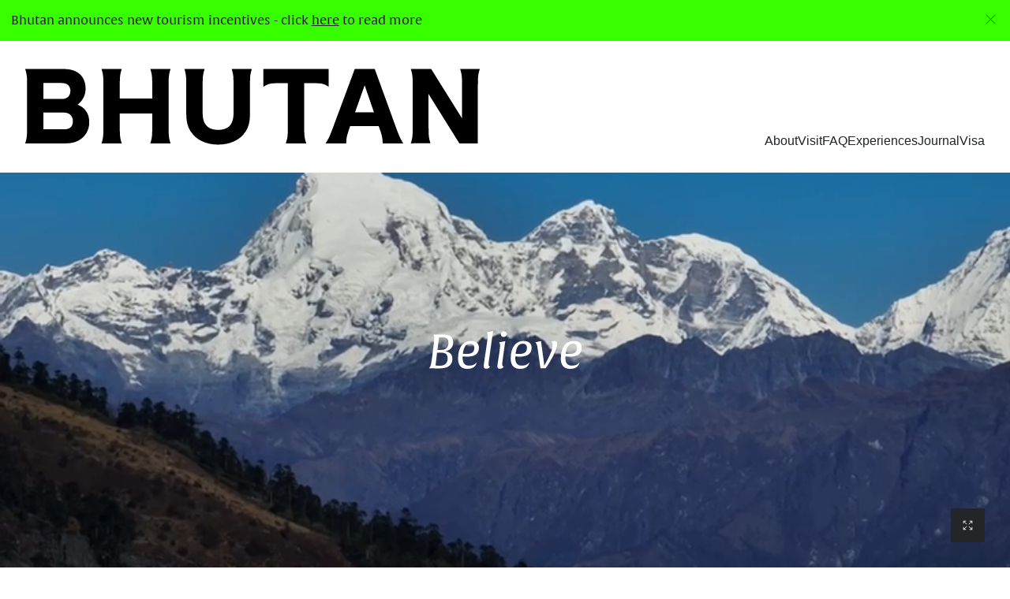

--- FILE ---
content_type: text/css; charset=UTF-8
request_url: https://bhutan.travel/_next/static/css/07f0c181baae933e.css
body_size: 5014
content:
@font-face{font-family:swiper-icons;src:url("data:application/font-woff;charset=utf-8;base64, [base64]//wADZ2x5ZgAAAywAAADMAAAD2MHtryVoZWFkAAABbAAAADAAAAA2E2+eoWhoZWEAAAGcAAAAHwAAACQC9gDzaG10eAAAAigAAAAZAAAArgJkABFsb2NhAAAC0AAAAFoAAABaFQAUGG1heHAAAAG8AAAAHwAAACAAcABAbmFtZQAAA/gAAAE5AAACXvFdBwlwb3N0AAAFNAAAAGIAAACE5s74hXjaY2BkYGAAYpf5Hu/j+W2+MnAzMYDAzaX6QjD6/4//Bxj5GA8AuRwMYGkAPywL13jaY2BkYGA88P8Agx4j+/8fQDYfA1AEBWgDAIB2BOoAeNpjYGRgYNBh4GdgYgABEMnIABJzYNADCQAACWgAsQB42mNgYfzCOIGBlYGB0YcxjYGBwR1Kf2WQZGhhYGBiYGVmgAFGBiQQkOaawtDAoMBQxXjg/wEGPcYDDA4wNUA2CCgwsAAAO4EL6gAAeNpj2M0gyAACqxgGNWBkZ2D4/wMA+xkDdgAAAHjaY2BgYGaAYBkGRgYQiAHyGMF8FgYHIM3DwMHABGQrMOgyWDLEM1T9/w8UBfEMgLzE////P/5//f/V/xv+r4eaAAeMbAxwIUYmIMHEgKYAYjUcsDAwsLKxc3BycfPw8jEQA/[base64]/uznmfPFBNODM2K7MTQ45YEAZqGP81AmGGcF3iPqOop0r1SPTaTbVkfUe4HXj97wYE+yNwWYxwWu4v1ugWHgo3S1XdZEVqWM7ET0cfnLGxWfkgR42o2PvWrDMBSFj/IHLaF0zKjRgdiVMwScNRAoWUoH78Y2icB/yIY09An6AH2Bdu/UB+yxopYshQiEvnvu0dURgDt8QeC8PDw7Fpji3fEA4z/PEJ6YOB5hKh4dj3EvXhxPqH/SKUY3rJ7srZ4FZnh1PMAtPhwP6fl2PMJMPDgeQ4rY8YT6Gzao0eAEA409DuggmTnFnOcSCiEiLMgxCiTI6Cq5DZUd3Qmp10vO0LaLTd2cjN4fOumlc7lUYbSQcZFkutRG7g6JKZKy0RmdLY680CDnEJ+UMkpFFe1RN7nxdVpXrC4aTtnaurOnYercZg2YVmLN/d/gczfEimrE/fs/bOuq29Zmn8tloORaXgZgGa78yO9/cnXm2BpaGvq25Dv9S4E9+5SIc9PqupJKhYFSSl47+Qcr1mYNAAAAeNptw0cKwkAAAMDZJA8Q7OUJvkLsPfZ6zFVERPy8qHh2YER+3i/BP83vIBLLySsoKimrqKqpa2hp6+jq6RsYGhmbmJqZSy0sraxtbO3sHRydnEMU4uR6yx7JJXveP7WrDycAAAAAAAH//wACeNpjYGRgYOABYhkgZgJCZgZNBkYGLQZtIJsFLMYAAAw3ALgAeNolizEKgDAQBCchRbC2sFER0YD6qVQiBCv/H9ezGI6Z5XBAw8CBK/m5iQQVauVbXLnOrMZv2oLdKFa8Pjuru2hJzGabmOSLzNMzvutpB3N42mNgZGBg4GKQYzBhYMxJLMlj4GBgAYow/P/PAJJhLM6sSoWKfWCAAwDAjgbRAAB42mNgYGBkAIIbCZo5IPrmUn0hGA0AO8EFTQAA");font-weight:400;font-style:normal}:root{--swiper-theme-color:#007aff}.swiper{margin-left:auto;margin-right:auto;position:relative;overflow:hidden;list-style:none;padding:0;z-index:1}.swiper-vertical>.swiper-wrapper{flex-direction:column}.swiper-wrapper{position:relative;width:100%;height:100%;z-index:1;display:flex;transition-property:transform;box-sizing:content-box}.swiper-android .swiper-slide,.swiper-wrapper{transform:translateZ(0)}.swiper-pointer-events{touch-action:pan-y}.swiper-pointer-events.swiper-vertical{touch-action:pan-x}.swiper-slide{flex-shrink:0;width:100%;height:100%;position:relative;transition-property:transform}.swiper-slide-invisible-blank{visibility:hidden}.swiper-autoheight,.swiper-autoheight .swiper-slide{height:auto}.swiper-autoheight .swiper-wrapper{align-items:flex-start;transition-property:transform,height}.swiper-backface-hidden .swiper-slide{transform:translateZ(0);-webkit-backface-visibility:hidden;backface-visibility:hidden}.swiper-3d,.swiper-3d.swiper-css-mode .swiper-wrapper{perspective:1200px}.swiper-3d .swiper-cube-shadow,.swiper-3d .swiper-slide,.swiper-3d .swiper-slide-shadow,.swiper-3d .swiper-slide-shadow-bottom,.swiper-3d .swiper-slide-shadow-left,.swiper-3d .swiper-slide-shadow-right,.swiper-3d .swiper-slide-shadow-top,.swiper-3d .swiper-wrapper{transform-style:preserve-3d}.swiper-3d .swiper-slide-shadow,.swiper-3d .swiper-slide-shadow-bottom,.swiper-3d .swiper-slide-shadow-left,.swiper-3d .swiper-slide-shadow-right,.swiper-3d .swiper-slide-shadow-top{position:absolute;left:0;top:0;width:100%;height:100%;pointer-events:none;z-index:10}.swiper-3d .swiper-slide-shadow{background:rgba(0,0,0,.15)}.swiper-3d .swiper-slide-shadow-left{background-image:linear-gradient(270deg,rgba(0,0,0,.5),transparent)}.swiper-3d .swiper-slide-shadow-right{background-image:linear-gradient(90deg,rgba(0,0,0,.5),transparent)}.swiper-3d .swiper-slide-shadow-top{background-image:linear-gradient(0deg,rgba(0,0,0,.5),transparent)}.swiper-3d .swiper-slide-shadow-bottom{background-image:linear-gradient(180deg,rgba(0,0,0,.5),transparent)}.swiper-css-mode>.swiper-wrapper{overflow:auto;scrollbar-width:none;-ms-overflow-style:none}.swiper-css-mode>.swiper-wrapper::-webkit-scrollbar{display:none}.swiper-css-mode>.swiper-wrapper>.swiper-slide{scroll-snap-align:start start}.swiper-horizontal.swiper-css-mode>.swiper-wrapper{-ms-scroll-snap-type:x mandatory;scroll-snap-type:x mandatory}.swiper-vertical.swiper-css-mode>.swiper-wrapper{-ms-scroll-snap-type:y mandatory;scroll-snap-type:y mandatory}.swiper-centered>.swiper-wrapper:before{content:"";flex-shrink:0;order:9999}.swiper-centered.swiper-horizontal>.swiper-wrapper>.swiper-slide:first-child{-webkit-margin-start:var(--swiper-centered-offset-before);margin-inline-start:var(--swiper-centered-offset-before)}.swiper-centered.swiper-horizontal>.swiper-wrapper:before{height:100%;min-height:1px;width:var(--swiper-centered-offset-after)}.swiper-centered.swiper-vertical>.swiper-wrapper>.swiper-slide:first-child{-webkit-margin-before:var(--swiper-centered-offset-before);margin-block-start:var(--swiper-centered-offset-before)}.swiper-centered.swiper-vertical>.swiper-wrapper:before{width:100%;min-width:1px;height:var(--swiper-centered-offset-after)}.swiper-centered>.swiper-wrapper>.swiper-slide{scroll-snap-align:center center}*,:after,:before{box-sizing:border-box}html{font-family:sans-serif;line-height:1.15;-webkit-text-size-adjust:100%;-ms-text-size-adjust:100%;-ms-overflow-style:scrollbar;-webkit-tap-highlight-color:rgba(0,0,0,0)}@-ms-viewport{width:device-width}article,aside,dialog,figcaption,figure,footer,header,hgroup,main,nav,section{display:block}body{margin:0;font-family:-apple-system,BlinkMacSystemFont,Segoe UI,Roboto,Helvetica Neue,Arial,sans-serif,Apple Color Emoji,Segoe UI Emoji,Segoe UI Symbol;font-size:1rem;font-weight:400;line-height:1.5;color:#212529;text-align:left;background-color:#fff}[tabindex="-1"]:focus{outline:none!important}hr{box-sizing:content-box;height:0;overflow:visible}h1,h2,h3,h4,h5,h6{margin-top:0;margin-bottom:0}p{margin-top:0;margin-bottom:1rem}abbr[data-original-title],abbr[title]{text-decoration:underline;-webkit-text-decoration:underline dotted;text-decoration:underline dotted;cursor:help;border-bottom:0}address{font-style:normal;line-height:inherit}address,dl,ol,ul{margin-bottom:1rem}dl,ol,ul{margin-top:0}ol ol,ol ul,ul ol,ul ul{margin-bottom:0}dt{font-weight:700}dd{margin-bottom:.5rem;margin-left:0}blockquote{margin:0 0 1rem}dfn{font-style:italic}b,strong{font-weight:bolder}small{font-size:80%}sub,sup{position:relative;font-size:75%;line-height:0;vertical-align:baseline}sub{bottom:-.25em}sup{top:-.5em}a{color:#007bff;text-decoration:none;background-color:transparent;-webkit-text-decoration-skip:objects}a:hover{color:#0056b3;text-decoration:underline}a:not([href]):not([tabindex]):focus{outline:0}code,kbd,pre,samp{font-family:monospace,monospace;font-size:1em}pre{margin-top:0;margin-bottom:1rem;overflow:auto;-ms-overflow-style:scrollbar}figure{margin:0 0 1rem}img{vertical-align:middle;border-style:none}svg:not(:root){overflow:hidden}[role=button],a,area,button,input:not([type=range]),label,select,summary,textarea{touch-action:manipulation}table{border-collapse:collapse}caption{padding-top:.75rem;padding-bottom:.75rem;color:#868e96;text-align:left;caption-side:bottom}th{text-align:inherit}label{display:inline-block;margin-bottom:.5rem}button{border-radius:0}button:focus{outline:1px dotted;outline:5px auto -webkit-focus-ring-color}button,input,optgroup,select,textarea{margin:0;font-family:inherit;font-size:inherit;line-height:inherit}button,input{overflow:visible}button,select{text-transform:none}[type=reset],[type=submit],button,html [type=button]{-webkit-appearance:button}[type=button]::-moz-focus-inner,[type=reset]::-moz-focus-inner,[type=submit]::-moz-focus-inner,button::-moz-focus-inner{padding:0;border-style:none}input[type=checkbox],input[type=radio]{box-sizing:border-box;padding:0}input[type=date],input[type=datetime-local],input[type=month],input[type=time]{-webkit-appearance:listbox}textarea{overflow:auto;resize:vertical}fieldset{min-width:0;padding:0;margin:0;border:0}legend{display:block;width:100%;max-width:100%;padding:0;margin-bottom:.5rem;font-size:1.5rem;line-height:inherit;color:inherit;white-space:normal}progress{vertical-align:baseline}[type=number]::-webkit-inner-spin-button,[type=number]::-webkit-outer-spin-button{height:auto}[type=search]{outline-offset:-2px;-webkit-appearance:none}[type=search]::-webkit-search-cancel-button,[type=search]::-webkit-search-decoration{-webkit-appearance:none}::-webkit-file-upload-button{font:inherit;-webkit-appearance:button}output{display:inline-block}summary{display:list-item}template{display:none}[hidden]{display:none!important}:root,:root:before{--bhutan-yellow:#fc3;--bhutan-orange:#f93;--gorgeous-green:#409060;--blue-poppy:#76b1dd;--soot:#232628;--medium-soot:#848d94;--light-soot:#e4e6e7;--sandal-wood:#6b4233;--turquoise-powder:#52b5a6;--lotus:#cfc4e8;--coral:#ed697d;--vermilion:#de3324;--conch-shell:#e0d4c4;--zangdruk:#c2b280;--gold:#c2990d;--super-yellow:#ff0;--super-orange:#ff5f00;--super-green:#37ff00;--super-blue:#4d4dff;--super-pink:#ff007a;--primary:#4c96f7;--secondary:#ebebeb;--light-bg:#f7f3ea;--light-green-bg:#c1e2cc;--violet-bg:#dae5fa;--purple-bg:#f5dff2;--white:#fff;--black:#000;--pastel-coral:#ffe4cc;--pastel-aqua:#d1f0ef;--success:#35d28b;--orange:#fb9528;--red:#e22c3e;--light-blue:#1391d2;--grey:#979797;--dark-grey:#293339;--light-grey:#ebebeb;--light-white:#f2f2f2;--dark-blue:#001489;--text-color:var(--soot);--link-color:var(--primary);--heading-color:var(--black);--grid-background:transparent;--border-color:var(--light-grey);--header-height:200px;--gutter:0.75rem;--page-width:min(1440px,100%);--header-padding:2rem;--grid-padding:calc(7.5rem - var(--gutter));--grid-width:calc(var(--page-width) - var(--grid-padding) * 2 + var(--gutter) * 2);--icon-width:24px;--icon-height:24px;--card-background:var(--white);--card-padding:10px;--card-border-radius:8px;--card-color:var(--text-color);--hover-brightness:1.2;--button-padding:3px 10px;--button-radius:8px;--button-primary-background:var(--soot);--button-primary-color:var(--white);--button-primary-background-hover:var(--primary);--button-primary-color-hover:var(--white);--button-primary-background-active:var(--primary);--button-primary-color-active:var(--white);--button-secondary-background:var(--secondary);--button-secondary-color:var(--black);--button-secondary-background-hover:var(--secondary);--button-secondary-color-hover:var(--black);--button-secondary-background-active:var(--secondary);--button-secondary-color-active:var(--black);--font-family-inter:"inter",serif}@media(max-width:1023px){:root,:root:before{--grid-padding:calc(4rem - var(--gutter))}}@media(max-width:767px){:root,:root:before{--grid-padding:0;--gutter:1.5rem;--grid-width:calc(100vw - (var(--gutter) * 2));--header-padding:1.5rem}}@font-face{font-family:Inter;font-weight:300;src:url(/fonts/Inter-Regular.woff)}@font-face{font-family:Inter;font-weight:700;src:url(/fonts/Inter-Bold.woff)}@font-face{font-family:Alverata;font-weight:300;src:url(/fonts/Alverata-Regular.woff) format("woff"),url(/fonts/Alverata-Regular.woff2) format("woff2")}@font-face{font-family:Alverata;font-weight:300;font-style:italic;src:url(/fonts/Alverata-Italic.woff) format("woff"),url(/fonts/Alverata-Italic.woff2) format("woff2")}@font-face{font-family:Alverata;font-weight:700;src:url(/fonts/Alverata-Bold.woff) format("woff"),url(/fonts/Alverata-Bold.woff2) format("woff2")}.u-h1,h1,html{font-family:Alverata,serif}.u-h1,h1{font-size:3rem;line-height:1.1}.u-h1 b,h1 b{font-weight:700;text-transform:uppercase}.u-h1 i,h1 i{font-style:italic;font-weight:400}@media(max-width:767px){.u-h1,h1{font-size:2rem}}.u-h2,h2{font-family:Alverata,serif;font-size:2rem;font-weight:400;line-height:1.24}.u-h2 b,h2 b{font-weight:700;text-transform:uppercase}@media(max-width:767px){.u-h2,h2{font-size:1.25rem}}.u-h3,h3{font-family:Alverata,serif;font-size:1.5rem;font-weight:400;line-height:1.1}.u-h3.b,h3.b{font-weight:700}.u-h3.body,.u-h3.body *,h3.body,h3.body *{line-height:1.24}.u-h3.special,h3.special{font-weight:700;line-height:1.24;font-size:1.25rem}.u-h3.special b,h3.special b{text-transform:none}@media(max-width:767px){.u-h3.special,h3.special{font-size:1rem}}.u-h3 b,h3 b{font-weight:700;text-transform:uppercase}.u-h3 i,h3 i{font-style:italic;font-weight:400}@media(max-width:767px){.u-h3,h3{font-size:1.25rem}}.u-h4,h4{font-family:Alverata,serif;font-size:1rem;font-weight:400;line-height:1.3}.u-h4.smaller,h4.smaller{font-size:.875rem}.u-h4.body,.u-h4.body *,h4.body,h4.body *{line-height:1.3}.u-h4 b,h4 b{font-weight:700;text-transform:uppercase}.u-h4 i,h4 i{font-style:italic;font-weight:400}.u-h5,h5{font-family:Inter,sans-serif;font-size:.875rem;font-weight:400;line-height:1.3}.u-h5 b,h5 b{font-weight:700;text-transform:uppercase}.u-h5 i,h5 i{font-style:italic}.u-h5 i,h5 i,p{font-weight:400}p{font-family:Inter,sans-serif;font-size:1rem;line-height:1.4}p a{text-decoration:none;cursor:pointer;position:relative;padding-bottom:1px;box-shadow:0 1px 0 var(--soot)}p a:hover{box-shadow:none}p.smaller{font-size:.75rem}.u-primary{--heading-color:var(--primary);--text-color:var(--black);--link-color:var(--primary);--grid-background:var(--light-bg)}.u-secondary{--heading-color:var(--secondary);--text-color:var(--white);--link-color:var(--secondary);--grid-background:var(--primary);--button-primary-background:var(--secondary);--button-primary-color:var(--black);--button-primary-background-hover:var(--secondary);--button-primary-color-hover:var(--black);--button-primary-background-active:var(--secondary);--button-primary-color-active:var(--black);--button-radius:0}.u-alternative{--heading-color:var(--primary);--text-color:var(--black);--link-color:var(--primary);--grid-background:var(--pastel-aqua);--button-primary-background:var(--pastel-coral);--button-primary-color:var(--black);--button-primary-background-hover:var(--pastel-coral);--button-primary-color-hover:var(--black);--button-primary-background-active:var(--pastel-coral);--button-primary-color-active:var(--black)}html{margin:0;-webkit-font-smoothing:antialiased;-moz-osx-font-smoothing:grayscale;font-size:16px;counter-reset:this-counter;height:100vh;height:-webkit-fill-available}main{background-color:#fff}button{display:block;border:0;background-color:transparent;cursor:pointer;color:inherit;font-family:inherit;-webkit-appearance:none;-moz-appearance:none;appearance:none}button,p{padding:0}p{margin:0;color:var(--text-color)}a,a:hover{color:inherit}a:hover{text-decoration:none}h5,h6{letter-spacing:0}button{margin:0}img{height:auto}:focus,:focus-visible{outline:1px dashed #000;outline-offset:2px}:focus:not(:focus-visible){outline:0}input:focus,input:focus-visible,select:focus,select:focus-visible,textarea:focus,textarea:focus-visible{outline:1px solid #c1b1a0;outline-offset:-2px}input:focus:not(:focus-visible),select:focus:not(:focus-visible),textarea:focus:not(:focus-visible){outline:0}.overflow-hidden{overflow:hidden}.ReactModal__Overlay{z-index:9999;background-color:rgba(35,38,40,.8)!important}.fourOhFour{display:flex;flex-direction:column;align-items:center;justify-content:center;padding:3rem 1rem}.fourOhFour>div{margin-bottom:1rem}@media screen and (max-width:767px){.u-hidden-mobile{display:none}}@media screen and (min-width:768px)and (max-width:1023px){.u-hidden-tablet{display:none}}@media screen and (min-width:1024px){.u-hidden-desktop{display:none}}#questionnaire-form-wrapper{width:100%;height:100%}

--- FILE ---
content_type: text/css; charset=UTF-8
request_url: https://bhutan.travel/_next/static/css/a308786c07c77794.css
body_size: 2076
content:
.TextImageAnimateIn_parent__Qkg_q{position:relative}.TextImageAnimateIn_parent___noMove__Z7Yoc{transform:translateY(0)!important}.TextImageAnimateIn_parent___hide__TZs7G,.TextImageAnimateIn_parent___hide__TZs7G.TextImageAnimateIn_parent___cascade__FmmZY a,.TextImageAnimateIn_parent___hide__TZs7G.TextImageAnimateIn_parent___cascade__FmmZY b,.TextImageAnimateIn_parent___hide__TZs7G.TextImageAnimateIn_parent___cascade__FmmZY button,.TextImageAnimateIn_parent___hide__TZs7G.TextImageAnimateIn_parent___cascade__FmmZY h1,.TextImageAnimateIn_parent___hide__TZs7G.TextImageAnimateIn_parent___cascade__FmmZY h2,.TextImageAnimateIn_parent___hide__TZs7G.TextImageAnimateIn_parent___cascade__FmmZY h3,.TextImageAnimateIn_parent___hide__TZs7G.TextImageAnimateIn_parent___cascade__FmmZY h4,.TextImageAnimateIn_parent___hide__TZs7G.TextImageAnimateIn_parent___cascade__FmmZY h5,.TextImageAnimateIn_parent___hide__TZs7G.TextImageAnimateIn_parent___cascade__FmmZY p{opacity:0;transform:translateY(40px)}.TextImageAnimateIn_parent__Qkg_q:not(.TextImageAnimateIn_parent___hasAnimated__niEMS),.TextImageAnimateIn_parent___cascade__FmmZY:not(.TextImageAnimateIn_parent___hasAnimated__niEMS) a,.TextImageAnimateIn_parent___cascade__FmmZY:not(.TextImageAnimateIn_parent___hasAnimated__niEMS) b,.TextImageAnimateIn_parent___cascade__FmmZY:not(.TextImageAnimateIn_parent___hasAnimated__niEMS) button,.TextImageAnimateIn_parent___cascade__FmmZY:not(.TextImageAnimateIn_parent___hasAnimated__niEMS) h1,.TextImageAnimateIn_parent___cascade__FmmZY:not(.TextImageAnimateIn_parent___hasAnimated__niEMS) h2,.TextImageAnimateIn_parent___cascade__FmmZY:not(.TextImageAnimateIn_parent___hasAnimated__niEMS) h3,.TextImageAnimateIn_parent___cascade__FmmZY:not(.TextImageAnimateIn_parent___hasAnimated__niEMS) h4,.TextImageAnimateIn_parent___cascade__FmmZY:not(.TextImageAnimateIn_parent___hasAnimated__niEMS) h5,.TextImageAnimateIn_parent___cascade__FmmZY:not(.TextImageAnimateIn_parent___hasAnimated__niEMS) p{transition:all 2s cubic-bezier(.22,1,.36,1)}.JournalArticlesSection_parent__EMEUV{overflow:hidden}.JournalArticlesSection_parent_title__7fqiU{display:flex;justify-content:space-between;align-items:flex-end}.JournalArticlesSection_parent_button__CP1zy{display:flex;justify-content:flex-end;align-items:flex-end}@media(max-width:767px){.JournalArticlesSection_parent_button__CP1zy{justify-content:flex-start;margin-top:1rem}.JournalArticlesSection_parent_article__orn_N{padding-left:.5rem;padding-right:.5rem}.JournalArticlesSection_parent_article__orn_N a{margin-bottom:.5rem}}.JournalArticlesSection_parent_article__orn_N:hover .JournalArticlesSection_parent_image_overflow__Z_LZ6{transform:scale(1.05);filter:brightness(1.2)}.JournalArticlesSection_parent_article__orn_N:hover .JournalArticlesSection_parent_info__ZoR06{transform:scale(1.1)}.JournalArticlesSection_parent_image__2ZFjn{position:absolute;width:100%;height:100%;z-index:1;overflow:hidden}.JournalArticlesSection_parent_image__2ZFjn:after{content:"";position:absolute;width:100%;height:100%;left:0;top:0;background:linear-gradient(180deg,rgba(35,38,40,.24),rgba(35,38,40,.5));z-index:2}.JournalArticlesSection_parent_image_overflow__Z_LZ6{position:relative;width:100%;height:100%;transition:all 2s cubic-bezier(.22,1,.36,1)}.JournalArticlesSection_parent_info__ZoR06{position:absolute;left:0;right:0;top:0;bottom:0;display:flex;flex-direction:column;justify-content:center;align-items:center;text-align:center;z-index:2;transition:all 2s cubic-bezier(.22,1,.36,1)}.JournalArticlesSection_parent_info__ZoR06 h3{padding:0 20px;text-align:center}.JournalArticlesSection_parent_info__ZoR06 p{margin-top:1rem}.JournalArticlesSection_parent_info__ZoR06 *{color:#fff}.JournalArticlesSection_article__MqvTs{position:relative;margin-bottom:24px;display:block;height:max(min(30vw,450px),200px)}@media(max-width:767px){.JournalArticlesSection_article__MqvTs{height:max(60vw,200px)}}.JournalArticlesSection_article__MqvTs img{max-width:100%}.JournalHero_parent__APL_R{position:relative;width:100%;height:100vh;display:flex;align-items:center;justify-content:center;background-color:var(--soot)}.JournalHero_parent___loaded__bA5pm .JournalHero_parent_image__Fo63z{opacity:1;transform:scale(1)}.JournalHero_parent___loaded__bA5pm .JournalHero_parent_image_inner__lSmDf>*{transform:scale(1)}.JournalHero_parent___loaded__bA5pm .JournalHero_parent_text__sve8y{opacity:1}.JournalHero_parent___loaded__bA5pm .JournalHero_parent_text__sve8y>*{opacity:1;transform:scale(1)}.JournalHero_parent___loaded__bA5pm .JournalHero_parent_text__sve8y>span{display:block;margin-top:1rem}@media(max-width:767px){.JournalHero_parent___loaded__bA5pm .JournalHero_parent_text__sve8y>span{margin-top:.75rem}}.JournalHero_parent__APL_R:after{content:"";position:absolute;width:100%;height:100%;left:0;top:0;background:linear-gradient(180deg,rgba(35,38,40,.24),rgba(35,38,40,.5));z-index:2}.JournalHero_parent___journal__mdlNh{height:calc(100vh - var(--header-height));border:2rem solid var(--header-color);border-top:0;background-color:var(--header-color)}@media(max-width:767px){.JournalHero_parent___journal__mdlNh{border-left:.5rem solid var(--header-color);border-right:.5rem solid var(--header-color);border-bottom:1.375rem solid var(--header-color)}}.JournalHero_parent___journal__mdlNh .JournalHero_parent_button__cgYbK{position:absolute;width:100%;height:100%;left:0;top:0;z-index:5;background-color:transparent}.JournalHero_parent___journal__mdlNh .JournalHero_parent_button__cgYbK>*{opacity:0}.JournalHero_parent_button__cgYbK{position:absolute;z-index:3;left:var(--header-padding);top:var(--header-padding)}.JournalHero_parent_text__sve8y{display:flex;flex-direction:column;text-align:center;position:relative;z-index:3;opacity:0;transition:opacity 2s .5s}.JournalHero_parent_text__sve8y>*{transform:scale(1.2);transition:all 4s cubic-bezier(.22,1,.36,1)}.JournalHero_parent_text__sve8y>:first-child{transition-delay:0ms}.JournalHero_parent_text__sve8y>:nth-child(2){transition-delay:.5s}.JournalHero_parent_text__sve8y>:nth-child(3){transition-delay:1s}.JournalHero_parent_text__sve8y>:nth-child(4){transition-delay:1.5s}.JournalHero_parent_text__sve8y>:nth-child(5){transition-delay:2s}.JournalHero_parent_text__sve8y *{color:#fff}.JournalHero_parent_text__sve8y h2{font-size:48px}.JournalHero_parent_text__sve8y i{display:block}.JournalHero_parent_image__Fo63z{position:absolute;left:0;top:0;width:100%;height:100%;display:flex;align-items:center;justify-content:center;overflow:hidden;transition:all 2s;opacity:0}.JournalHero_parent_image_inner__lSmDf{flex-shrink:0;position:relative;width:calc(100% + 10px);height:calc(100% + 10px)}.JournalHero_parent_image_inner__lSmDf>*{transform:scale(1.1);transition:all 2s cubic-bezier(.22,1,.36,1)}.BackgroundColor_parent__Dwx1Z{width:calc(100% - var(--header-padding)*2);height:100%;position:absolute;left:var(--header-padding);top:0}.BackgroundColor_parent___verticalPadding__mTNXv{height:calc(100% - var(--header-padding)*2);top:var(--header-padding)}@media(max-width:1023px){.BackgroundColor_parent___verticalPadding__mTNXv{height:calc(100% - 2rem);top:1rem}}@media(max-width:767px){.BackgroundColor_parent___verticalPadding__mTNXv{height:calc(100% - 2rem);top:1rem}}@media(max-width:1023px){.BackgroundColor_parent__Dwx1Z{width:calc(100% - 2rem);left:1rem}}@media(max-width:767px){.BackgroundColor_parent__Dwx1Z{width:calc(100% - 1rem);left:.5rem}}.SpinningIcon_parent__r0BFH{width:80px;height:80px}.SpinningIcon_parent_icon__ifz1l{position:relative;width:100%;height:100%;will-change:transform}.WhereTo_parent__cowrG{padding-top:1.5rem;padding-bottom:2rem;position:relative}@media(max-width:767px){.WhereTo_parent__cowrG{padding-top:.5rem}}.WhereTo_parent_intro__5QhVW,.WhereTo_parent_item__MUGue{width:100%;position:relative;z-index:2;display:flex;align-items:flex-start;justify-content:space-between;flex-wrap:wrap;margin-top:4rem}@media(max-width:767px){.WhereTo_parent_intro__5QhVW,.WhereTo_parent_item__MUGue{margin-top:2rem;padding-left:.5rem;padding-right:.5rem}}.WhereTo_parent_intro_title__HtA2Q,.WhereTo_parent_item_title__I6Dnw{margin-bottom:2rem}.WhereTo_parent_intro__5QhVW:not(:last-child):after,.WhereTo_parent_item__MUGue:not(:last-child):after{content:"";bottom:0;position:absolute;width:calc(100% - var(--gutter)*2);height:1px;left:var(--gutter);background-color:hsla(0,0%,100%,.5)}.WhereTo_parent_intro__5QhVW p,.WhereTo_parent_item__MUGue p{margin-bottom:4rem}@media(max-width:767px){.WhereTo_parent_intro__5QhVW p,.WhereTo_parent_item__MUGue p{margin-bottom:2rem}}.WhereTo_parent_intro__5QhVW{position:relative;margin-top:5.5rem;padding-bottom:4rem;z-index:2}@media(max-width:767px){.WhereTo_parent_intro__5QhVW>:first-child{display:none}}.WhereTo_parent_intro__5QhVW h4{line-height:1.4;text-indent:22%}.WhereTo_parent_intro__5QhVW h4 a{text-decoration:none;cursor:pointer;position:relative;box-shadow:0 1px 0 var(--soot)}.WhereTo_parent_intro__5QhVW h4 a:hover{box-shadow:none}@media(max-width:767px){.WhereTo_parent_intro__5QhVW{margin-top:2rem;padding-bottom:2rem}}.WhereTo_parent_intro__5QhVW:after{content:"";bottom:0;position:absolute;width:calc(100% - var(--gutter)*2);height:1px;left:var(--gutter);background-color:hsla(0,0%,100%,.5)}.ImageGroup_imageGroup__mgeKx{width:100%;height:min(var(--max-height),700px);position:relative;left:0;top:0}@media(max-width:767px){.ImageGroup_imageGroup__mgeKx{position:relative;height:100vw}}.ImageGroup_imageGroup_image__iNR6V{position:absolute}.ImageGroup_imageGroup_image__iNR6V:first-child .ImageGroup_imageGroup_image_inner___r3j1{transition-delay:0ms}.ImageGroup_imageGroup_image__iNR6V:nth-child(2) .ImageGroup_imageGroup_image_inner___r3j1{transition-delay:.2s}.ImageGroup_imageGroup_image__iNR6V:nth-child(3) .ImageGroup_imageGroup_image_inner___r3j1{transition-delay:.4s}.ImageGroup_imageGroup_image__iNR6V:nth-child(4) .ImageGroup_imageGroup_image_inner___r3j1{transition-delay:.6s}.ImageGroup_imageGroup_image___loaded__bpqNJ .ImageGroup_imageGroup_image_inner___r3j1{transform:scale(1);opacity:1}.ImageGroup_imageGroup_image_inner___r3j1{position:relative;width:100%;height:100%;transform:scale(1.05);opacity:0;transition:all 2s cubic-bezier(.22,1,.36,1);outline:4px solid var(--light-soot)}@media(max-width:767px){.ImageGroup_imageGroup_image_inner___r3j1{outline:3px solid var(--light-soot)}}.ImageGroup_imageGroup_image_caption__c293J{position:absolute;z-index:2}.IntroductionSection_introductionSection__udkjD{height:auto}@media(max-width:767px){.IntroductionSection_introductionSection__udkjD{height:auto}}.IntroductionSection_introductionSection_singleImage__x2kO6{width:100%;height:50vw}@media(max-width:767px){.IntroductionSection_introductionSection_singleImage__x2kO6{height:80vw}}.IntroductionSection_grid__5auGv{height:100%;display:flex}.IntroductionSection_grid_button__R_85O{margin-top:2rem}.IntroductionSection_grid__5auGv h3{margin-top:4rem}@media(max-width:767px){.IntroductionSection_grid__5auGv h3{margin-top:3rem}}.IntroductionSection_grid__5auGv>*{justify-content:space-between}.IntroductionSection_leftCol__Cncco{display:flex;flex-direction:column}@media(max-width:767px){.IntroductionSection_leftCol__Cncco{min-height:0;min-height:auto;margin-bottom:1.5rem}}.IntroductionSection_leftCol___date__98gwD{margin-top:1rem}.JournalCard_parent__qjNxg{display:block;position:relative;width:100%}.JournalCard_parent__qjNxg:hover .JournalCard_parent_image_inner__MGHTq{transform:scale(1.05);filter:brightness(1.2)}.JournalCard_parent___news__Sg0W5 .JournalCard_parent_image__LrjU9{height:min(16vw,250px);margin-bottom:1rem}@media screen and (max-width:767px){.JournalCard_parent___news__Sg0W5 .JournalCard_parent_image__LrjU9{height:40vw;margin-bottom:.75rem}}.JournalCard_parent___news__Sg0W5 .JournalCard_parent_content_title__hEjhQ{margin-bottom:0}@media(max-width:767px){.JournalCard_parent___news__Sg0W5 .JournalCard_parent_content_title__hEjhQ{margin-bottom:0}}.JournalCard_parent___news__Sg0W5 .JournalCard_parent_content_title__hEjhQ h3{font-size:1rem;line-height:1.1}@media(max-width:767px){.JournalCard_parent___news__Sg0W5 .JournalCard_parent_content_title__hEjhQ h3{font-size:.875rem}}.JournalCard_parent___news__Sg0W5 .JournalCard_parent_content_date__aUNvI{margin-bottom:.5rem;color:var(--medium-soot);line-height:1}.JournalCard_parent__qjNxg:not(:last-child){margin-bottom:3rem}@media screen and (max-width:767px){.JournalCard_parent__qjNxg:not(:last-child){margin-bottom:1.5rem}}.JournalCard_parent_image__LrjU9{position:relative;width:100%;height:min(30vw,500px);margin-bottom:1.5rem;overflow:hidden}.JournalCard_parent_image_inner__MGHTq{position:relative;width:100%;height:100%;transition:all 2s cubic-bezier(.22,1,.36,1)}@media screen and (max-width:767px){.JournalCard_parent_image__LrjU9{height:70vw;margin-bottom:1.125rem}}.JournalCard_parent_content_title__hEjhQ{display:flex;align-items:flex-end;justify-content:space-between;margin-bottom:.75rem}.JournalCard_parent_content_title__hEjhQ>:first-child{width:calc(100% - 90px)}@media screen and (max-width:767px){.JournalCard_parent_content_title__hEjhQ{margin-bottom:.5rem}}.JournalCard_parent_content_date__aUNvI{margin-bottom:1rem;line-height:1;color:var(--medium-soot)}@media screen and (max-width:767px){.JournalCard_parent_content_date__aUNvI{margin-bottom:.75rem}}.JournalCard_parent_spinner__BPrHC{width:40px;height:40px}.KeepExploring_parent_heading__CppeM{display:flex;justify-content:space-between;align-items:flex-end}.KeepExploring_parent_newsList__F9Qm0{display:flex;gap:var(--gutter)}.KeepExploring_parent_newsList__F9Qm0>*{width:calc(25% - var(--gutter)/2)}@media(max-width:767px){.KeepExploring_parent_newsList__F9Qm0{flex-wrap:wrap}.KeepExploring_parent_newsList__F9Qm0>*{width:calc(50% - var(--gutter)/2)}}.GLPHero_parent__TBi6u{position:relative;width:100%;height:100vh;display:flex;align-items:center;justify-content:center;background-color:var(--soot)}.GLPHero_parent___loaded__h2G4y .GLPHero_parent_image__DaUo1{opacity:1;transform:scale(1)}.GLPHero_parent___loaded__h2G4y .GLPHero_parent_image_inner__iZHzU>*{transform:scale(1)}.GLPHero_parent___loaded__h2G4y .GLPHero_parent_text__3MCAg{opacity:1}.GLPHero_parent___loaded__h2G4y .GLPHero_parent_text__3MCAg>*{opacity:1;transform:scale(1)}.GLPHero_parent___loaded__h2G4y .GLPHero_parent_text__3MCAg>span{display:block;margin-top:1rem}@media(max-width:767px){.GLPHero_parent___loaded__h2G4y .GLPHero_parent_text__3MCAg>span{margin-top:.75rem}}.GLPHero_parent__TBi6u:after{content:"";position:absolute;width:100%;height:100%;left:0;top:0;background:linear-gradient(180deg,rgba(35,38,40,.24),rgba(35,38,40,.5));z-index:2}.GLPHero_parent___journal__pHDVP{height:calc(100vh - var(--header-height));border:2rem solid var(--header-color);border-top:0;background-color:var(--header-color)}@media(max-width:767px){.GLPHero_parent___journal__pHDVP{border-left:.5rem solid var(--header-color);border-right:.5rem solid var(--header-color);border-bottom:1.375rem solid var(--header-color)}}.GLPHero_parent___journal__pHDVP .GLPHero_parent_button__kEJsU{position:absolute;width:100%;height:100%;left:0;top:0;z-index:5;background-color:transparent}.GLPHero_parent___journal__pHDVP .GLPHero_parent_button__kEJsU>*{opacity:0}.GLPHero_parent_button__kEJsU{position:absolute;z-index:3;left:var(--header-padding);top:var(--header-padding)}.GLPHero_parent_text__3MCAg{display:flex;flex-direction:column;text-align:center;position:relative;z-index:3;opacity:0;transition:opacity 2s .5s}.GLPHero_parent_text__3MCAg>*{transform:scale(1.2);transition:all 4s cubic-bezier(.22,1,.36,1)}.GLPHero_parent_text__3MCAg>:first-child{transition-delay:0ms}.GLPHero_parent_text__3MCAg>:nth-child(2){transition-delay:.5s}.GLPHero_parent_text__3MCAg>:nth-child(3){transition-delay:1s}.GLPHero_parent_text__3MCAg>:nth-child(4){transition-delay:1.5s}.GLPHero_parent_text__3MCAg>:nth-child(5){transition-delay:2s}.GLPHero_parent_text__3MCAg *{color:#fff}.GLPHero_parent_text__3MCAg h2{font-size:48px}.GLPHero_parent_text__3MCAg i{display:block}.GLPHero_parent_image__DaUo1{position:absolute;left:0;top:0;width:100%;height:100%;display:flex;align-items:center;justify-content:center;overflow:hidden;transition:all 2s;opacity:0}.GLPHero_parent_image_inner__iZHzU{flex-shrink:0;position:relative;width:calc(100% + 10px);height:calc(100% + 10px)}.GLPHero_parent_image_inner__iZHzU>*{transform:scale(1.1);transition:all 2s cubic-bezier(.22,1,.36,1)}

--- FILE ---
content_type: text/css; charset=UTF-8
request_url: https://bhutan.travel/_next/static/css/94d7537e0bf55408.css
body_size: 134
content:
.Parallax_parent__2HTvU{position:relative;overflow:hidden;height:100%}.Parallax_parent_toAnimate__jj2eC{position:relative;top:50%;transform:translateY(-50%);will-change:transform}.Parallax_parent_toAnimate__jj2eC img,.Parallax_parent_toAnimate__jj2eC video{height:100%;-o-object-fit:cover;object-fit:cover}.VideoHero_parent__cOaYG{font-size:0;position:relative;width:100vw;height:calc(100vh - var(--header-height));overflow:hidden;max-height:780px}.VideoHero_parent___loaded__NLxTA .VideoHero_parent_background__Tfvgn,.VideoHero_parent___loaded__NLxTA .VideoHero_parent_image__pzWRB,.VideoHero_parent___loaded__NLxTA .VideoHero_parent_inner__yx9xy{opacity:1;transform:scale(1)}.VideoHero_parent_background__Tfvgn{top:0;left:0;position:absolute;width:100%;height:100%;transition:all 4s cubic-bezier(.22,1,.36,1);transform:scale(1.2);opacity:0;will-change:transform}.VideoHero_parent_inner__yx9xy{position:relative;width:100%;height:100%;transition:all 2s cubic-bezier(.22,1,.36,1);transform:scale(1.1);will-change:transform;opacity:0}.VideoHero_parent__cOaYG video{-o-object-fit:cover;object-fit:cover;width:100%;height:100%;position:relative;z-index:1}.VideoHero_parent_image__pzWRB{position:absolute;top:0;bottom:0;left:0;right:0;display:flex;justify-content:center;align-items:center;transition:all 4s cubic-bezier(.22,1,.36,1) .5s;transform:scale(1.2);will-change:transform;opacity:0;z-index:2}.VideoHero_parent_image__pzWRB img{height:48px}.VideoHero_parent_expandButton__u6fKE{position:absolute;z-index:3;right:2rem;bottom:2rem}.VideoHero_parent_overlay__4_qcH{position:fixed;width:100%;height:100%;left:0;top:0;background-color:rgba(0,0,0,.9);z-index:200;transition:all 1s;opacity:0;visibility:hidden;display:flex;align-items:center;justify-content:center;padding:2rem}.VideoHero_parent_overlay_closeButton__48s7N{position:absolute;z-index:2;right:2rem;bottom:2rem}.VideoHero_parent_overlay__4_qcH video{position:relative;width:100%;height:100%;-o-object-fit:cover;object-fit:cover;z-index:1}.VideoHero_parent_overlay___active__oysMr{opacity:1;visibility:visible}

--- FILE ---
content_type: text/css; charset=UTF-8
request_url: https://bhutan.travel/_next/static/css/e1edd3d1551758b3.css
body_size: 418
content:
.Parallax_parent__2HTvU{position:relative;overflow:hidden;height:100%}.Parallax_parent_toAnimate__jj2eC{position:relative;top:50%;transform:translateY(-50%);will-change:transform}.Parallax_parent_toAnimate__jj2eC img,.Parallax_parent_toAnimate__jj2eC video{height:100%;-o-object-fit:cover;object-fit:cover}.ImageFrame_parent__2myI1{position:relative;height:min(60vw,800px);background-size:cover;outline:1px solid var(--conch-shell);transition:1s cubic-bezier(.22,1,.36,1);opacity:0;transform:scale(1.1);margin:0 0 0 auto}.ImageFrame_parent___reversed__ins__{margin:0 auto 0 0}.ImageFrame_parent___loaded__FNA3z{transform:scale(1);opacity:1}@media(max-width:767px){.ImageFrame_parent__2myI1{width:100%!important;height:min(100vw,800px)!important}}.ImageFrame_parent_background__8J_MF{position:relative;width:100%;height:100%}.ImageFrame_parent_foreground__niJW4{-o-object-fit:cover;object-fit:cover;position:absolute;outline:4px solid var(--light-soot);z-index:2}@media(max-width:767px){.ImageFrame_parent_foreground__niJW4{outline:3px solid var(--light-soot)}}.ImageText_parent_grid__R__ck{position:relative}.ImageText_parent_grid__R__ck>*{justify-content:space-between}@media(max-width:767px){.ImageText_parent_grid__R__ck>*{grid-gap:2rem!important}}.ImageText_parent_grid___backgroundPadding__EWO3q{padding:5.5rem 0}.ImageText_parent_grid___reversed__fXWWE>*{flex-direction:row-reverse}.ImageText_parent_grid___reversed__fXWWE .ImageText_parent_grid_image___fullHeight__oGHCV{justify-content:flex-start}@media(max-width:767px){.ImageText_parent_grid___reversedMobile__PoPW9>*{flex-flow:row wrap-reverse}}.ImageText_parent_grid_image__NOhpT{position:relative;z-index:2}.ImageText_parent_grid_image___fullHeight__oGHCV{position:relative;display:flex;align-items:flex-end;justify-content:flex-end;flex-grow:1}.ImageText_parent_grid_image___fullHeight__oGHCV>*{width:180px;height:180px}@media(max-width:767px){.ImageText_parent_grid_image___fullHeight__oGHCV>*{width:60px;height:60px}}.ImageText_parent_grid_body__qTTqb p:not(:last-child){margin-bottom:1rem}.ImageText_parent_grid_body__qTTqb h3{margin-top:1rem}.ImageText_parent_grid_body__qTTqb h4{margin-bottom:2rem}.ImageText_parent_grid_text__DP547{position:relative;z-index:2;display:flex;flex-direction:column;align-items:flex-start;gap:2rem;align-self:var(--align)}.ImageText_parent_grid_text__DP547 .indent{display:block;text-indent:calc(40% + var(--gutter)/2)}.ImageText_parent_grid_text__DP547 h3{line-height:1.24}.ImageText_parent_grid_text__DP547 p .openModal,.ImageText_parent_grid_text__DP547 p a{cursor:pointer;position:relative;padding-bottom:1px;box-shadow:0 1px 0 var(--soot)}.ImageText_parent_grid_text__DP547 p .openModal:hover,.ImageText_parent_grid_text__DP547 p a:hover{box-shadow:none}

--- FILE ---
content_type: text/css; charset=UTF-8
request_url: https://bhutan.travel/_next/static/css/3a6ab740d95dd0d1.css
body_size: 255
content:
.HorizontalImageCarousel_parent__Hf0kY{position:relative;width:100%;height:max(min(50vw,900px),300px);display:flex;overflow:hidden;padding:50px 0}.HorizontalImageCarousel_parent_overflow__Tg1Zj{position:relative;display:flex;flex-shrink:0}.HorizontalImageCarousel_parent_image__OjTLM{position:relative;overflow:hidden;border:4px solid var(--light-soot);transition:opacity 2s;opacity:0;margin-left:-5vw}@media(max-width:767px){.HorizontalImageCarousel_parent_image__OjTLM{border-width:3px}}.HorizontalImageCarousel_parent_image___loaded__VF_H2{opacity:1}.HorizontalImageCarousel_parent_image_inner__NXDpu{position:relative;width:150%;height:100%}

--- FILE ---
content_type: text/css; charset=UTF-8
request_url: https://bhutan.travel/_next/static/css/be97ac7a5695ea75.css
body_size: 175
content:
.LogosCarousel_parent__dcHLm h2{margin-bottom:64px;font-family:Alverata;font-size:48px;font-weight:700;line-height:53px;letter-spacing:0;text-transform:uppercase}.LogosCarousel_parent__dcHLm .LogosCarousel_marquee__5qCoO{height:242px;background-color:#fcfaf7}.LogosCarousel_parent__dcHLm .LogosCarousel_logo__JdPJR{max-height:118px;max-width:236px;height:100%}.LogosCarousel_parent__dcHLm .LogosCarousel_logoItem__AvFl_{margin:62px 72px}@media(max-width:1023px){.LogosCarousel_parent__dcHLm .LogosCarousel_logoItem__AvFl_{margin:46px 43px}}

--- FILE ---
content_type: text/css; charset=UTF-8
request_url: https://bhutan.travel/_next/static/css/bf79b69ae5a8952f.css
body_size: 795
content:
.swiper-fade.swiper-free-mode .swiper-slide{transition-timing-function:ease-out}.swiper-fade .swiper-slide{pointer-events:none;transition-property:opacity}.swiper-fade .swiper-slide .swiper-slide{pointer-events:none}.swiper-fade .swiper-slide-active,.swiper-fade .swiper-slide-active .swiper-slide-active{pointer-events:auto}.Parallax_parent__2HTvU{position:relative;overflow:hidden;height:100%}.Parallax_parent_toAnimate__jj2eC{position:relative;top:50%;transform:translateY(-50%);will-change:transform}.Parallax_parent_toAnimate__jj2eC img,.Parallax_parent_toAnimate__jj2eC video{height:100%;-o-object-fit:cover;object-fit:cover}.ManifestoCarouselSection_manifestoWrapper__J1xxe{display:flex;flex-wrap:wrap;position:relative;min-height:min(100vh - var(--header-height)/2,900px)}.ManifestoCarouselSection_manifestoWrapper__J1xxe>*{align-items:stretch;justify-content:space-between}@media(max-width:767px){.ManifestoCarouselSection_manifestoWrapper__J1xxe{min-height:auto}}.ManifestoCarouselSection_parent_title__FsNjM{position:relative;z-index:2}.ManifestoCarouselSection_parent_title_single__I80sQ{line-height:.8;margin-bottom:4rem}.ManifestoCarouselSection_parent_title__FsNjM *{color:#fff!important}.ManifestoCarouselSection_imageWrapper__sB9vy{position:relative;flex-grow:1;z-index:2;transition:all .3s;opacity:0}.ManifestoCarouselSection_imageWrapper___loaded__t1H2F{opacity:1;transition:all 1s cubic-bezier(.22,1,.36,1)}.ManifestoCarouselSection_imageWrapper___loaded__t1H2F .ManifestoCarouselSection_imageWrapper_background__xuZyw,.ManifestoCarouselSection_imageWrapper___loaded__t1H2F .ManifestoCarouselSection_imageWrapper_image__d6VFo{transform:scale(1);opacity:1}.ManifestoCarouselSection_imageWrapper_background__xuZyw{position:absolute;width:100%;height:100%;left:0;top:0;transform:scale(1.05);transition:all 1s cubic-bezier(.22,1,.36,1)}.ManifestoCarouselSection_imageWrapper_image__d6VFo{position:relative;left:0;top:0;z-index:2;transform:scale(1.05);transition:all 1s cubic-bezier(.22,1,.36,1);transition-delay:.1s;opacity:0;height:calc(100% - 5rem);width:calc(100% - 5rem)}.ManifestoCarouselSection_imageWrapper_image__d6VFo img{top:50%;left:50%;transform:translate(-50%,-50%);position:relative;max-width:100%;max-height:100%;border:4px solid #fff;background-color:#fff}@media(max-width:767px){.ManifestoCarouselSection_imageWrapper_image__d6VFo img{border-width:3px}.ManifestoCarouselSection_imageWrapper_image__d6VFo{display:none}}.ManifestoCarouselSection_imageWrapper_inner__qhIH7{position:absolute;height:100%;width:calc(50vw - var(--header-padding));right:0;display:flex;align-items:center;justify-content:center;overflow:hidden}@media(max-width:1023px){.ManifestoCarouselSection_imageWrapper_inner__qhIH7{width:calc(50vw - var(--gutter))}}@media(max-width:767px){.ManifestoCarouselSection_imageWrapper__sB9vy{position:absolute;width:calc(100% - 1rem);height:100%;top:0;left:.5rem;z-index:1}.ManifestoCarouselSection_imageWrapper__sB9vy:after{content:"";position:absolute;width:100%;height:calc(100% - 4rem);top:2rem;left:0;background-color:var(--soot);z-index:4}.ManifestoCarouselSection_imageWrapper_inner__qhIH7{position:absolute;height:100%;width:100%;right:0}}.ManifestoCarouselSection_bottom__5QGec{margin:0 0 3rem}.ManifestoCarouselSection_bottom__5QGec p{max-width:500px}.ManifestoCarouselSection_carousel__jWK4g{position:relative;display:flex;align-items:flex-start;flex-direction:column;padding-top:4rem;padding-bottom:4rem}@media(min-width:768px){.ManifestoCarouselSection_carousel__jWK4g{padding:5.5rem 0 4rem 8%!important}}.ManifestoCarouselSection_carousel__jWK4g *{color:#fff}.ManifestoCarouselSection_carousel__jWK4g .swiper{flex-grow:1;width:100%}.ManifestoCarouselSection_carousel__jWK4g .swiper-slide{display:flex;flex-direction:column;flex-grow:1;position:relative;justify-content:space-between}.ManifestoCarouselSection_carousel__jWK4g .swiper-slide___alignTop{justify-content:flex-start}.ManifestoCarouselSection_carousel__jWK4g .ManifestoCarouselSection_pagination__tJcx6{position:relative;left:0;right:0;display:flex;-moz-column-gap:2rem;column-gap:2rem;z-index:2}@media(max-width:767px){.ManifestoCarouselSection_carousel__jWK4g .ManifestoCarouselSection_pagination__tJcx6{width:100%;justify-content:space-between;align-items:center}}.ManifestoCarouselSection_carousel__jWK4g .ManifestoCarouselSection_pagination__tJcx6 h4{position:relative}.ManifestoCarouselSection_carousel__jWK4g .ManifestoCarouselSection_pagination__tJcx6 h4:after{content:"";left:50%;top:50%;transform:translate(-50%,-50%);width:40px;height:40px;position:absolute;display:block}.ManifestoCarouselSection_carousel__jWK4g .ManifestoCarouselSection_pagination__tJcx6 h4:hover i{color:hsla(0,0%,100%,.8)}.ManifestoCarouselSection_carousel__jWK4g .ManifestoCarouselSection_pagination__tJcx6 h4 i{transition:all .3s;color:hsla(0,0%,100%,.4)}.ManifestoCarouselSection_carousel__jWK4g .ManifestoCarouselSection_pagination__tJcx6 h4 b{color:#fff;text-transform:uppercase}.ManifestoCarouselSection_carousel__jWK4g .ManifestoCarouselSection_pagination__tJcx6 button{color:#fff;text-transform:uppercase;cursor:pointer}.ManifestoCarouselSection_carousel__jWK4g h3{font-size:1rem;font-weight:700;line-height:1.4;margin-bottom:.75rem}

--- FILE ---
content_type: text/css; charset=UTF-8
request_url: https://bhutan.travel/_next/static/css/7640dadd4ddb24c1.css
body_size: 1880
content:
.MapMarker_parent__RzM4y{position:absolute;z-index:3;width:3rem;height:3rem;font-size:40px;left:0;top:0;opacity:1;will-change:transform;pointer-events:none;transform:translate(-1000px,-1000px);transition:opacity .5s}@media(max-width:767px){.MapMarker_parent__RzM4y{width:1.5rem;height:1.5rem}}.MapMarker_parent___active__xYBC6{z-index:110!important}.MapMarker_parent___active__xYBC6 .MapMarker_parent_dot__KI_fM{position:relative;transform:scale(1)!important;transition:all .8s cubic-bezier(.22,1,.36,1)}.MapMarker_parent___active__xYBC6 .MapMarker_parent_dot__KI_fM:after{transform:translate(-50%,-50%) scale(1)}.MapMarker_parent_button__sfzQc{position:absolute;z-index:3;width:60%;height:60%;left:50%;top:50%;transform:translate(-50%,-50%);pointer-events:auto;border-radius:50%}.MapMarker_parent_dot__KI_fM{background:none;border:none;padding:0;font:inherit;cursor:pointer;outline:inherit;position:relative;width:100%;height:100%;display:flex;justify-content:center;align-items:center;border-radius:50%;z-index:2;font-size:2vw;will-change:transform;background-color:var(--marker-colour);transition:background-color 1s}.MapMarker_parent_dot__KI_fM:after{content:"";position:absolute;height:calc(100% + .5rem);width:calc(100% + .5rem);top:50%;left:50%;transform:translate(-50%,-50%) scale(0);border-radius:50%;border:2px solid var(--marker-colour);transition:.8s cubic-bezier(.22,1,.36,1)}.MapMarker_parent_content__YxblK{left:calc(50% + 10px);position:absolute;background-color:var(--soot);opacity:0;z-index:3;transform:translateY(30px);pointer-events:none;transition:all .5s;bottom:calc(100% + 20px);width:140px}.MapMarker_parent_content___active__rNqYo,.MapMarker_parent_content___active__rNqYo .MapMarker_parent_content__YxblK{opacity:0}.MapMarker_parent_content___active__rNqYo .MapMarker_parent_content_dotIndicator__T2PWq{transition:.8s cubic-bezier(.22,1,.36,1);transform:translate(4px,-4px)}.MapMarker_parent_content___active__rNqYo .MapMarker_parent_content_dotIndicator__T2PWq:after{transform:translate(-50%,-50%) scale(1)}.MapMarker_parent_content___mobile__HTxac{width:100%;height:100%;opacity:1;left:0;top:0;bottom:auto;margin-bottom:0;transform:translateY(0)!important;display:flex;flex-direction:row-reverse}.MapMarker_parent_content___mobile__HTxac .MapMarker_parent_content_image__qXBQi{height:100%;width:120px;padding-top:0!important}.MapMarker_parent_content_image__qXBQi{position:relative;width:100%;padding-top:66.6%}.MapMarker_parent_content_title__ke2mZ{position:relative;display:flex;flex-direction:column;justify-content:space-between;flex-grow:1;padding:.5rem}.MapMarker_parent_content_dotIndicator__T2PWq{position:relative;width:.5rem;height:.5rem;border-radius:50%;background-color:#ff007a;transform-origin:0 100%;transform:scale(1);transition:all 1s}.MapMarker_parent_content_dotIndicator__T2PWq:after{content:"";position:absolute;height:calc(100% + .25rem);width:calc(100% + .25rem);top:50%;left:50%;transform:translate(-50%,-50%) scale(0);border-radius:50%;transition:.8s cubic-bezier(.22,1,.36,1);border:1px solid var(--marker-colour)}.MapMarker_parent_content__YxblK h4{color:#fff;width:100%}.MapMarker_parent___hovered__Rh2Hc{z-index:103}.MapMarker_parent___hovered__Rh2Hc .MapMarker_parent_content__YxblK{pointer-events:auto;opacity:1;transform:translateY(20px)}.MapOverlay_parent__x_ROB{position:absolute;z-index:5;top:0;left:0;flex-grow:1;flex-shrink:0;width:100%;height:100%!important;background:rgba(0,0,0,.8);padding:var(--header-padding) calc(var(--header-padding)*2);visibility:hidden;opacity:0;transition:all .8s cubic-bezier(.22,1,.36,1);pointer-events:none}@media(max-width:767px){.MapOverlay_parent__x_ROB{padding:calc(var(--header-padding));display:flex;align-items:center;justify-content:center}.MapOverlay_parent__x_ROB .MapOverlay_parent_inner__5uEXQ{flex-direction:column}.MapOverlay_parent__x_ROB .MapOverlay_parent_image__6dAHS{display:none}.MapOverlay_parent__x_ROB .MapOverlay_parent_details__b1pu8{padding:5rem 3rem 3rem;width:100%;height:auto;flex-grow:1;margin:0}}.MapOverlay_parent___active__DZPik{visibility:visible;opacity:1;pointer-events:auto;transition:all 1.4s cubic-bezier(.22,1,.36,1)}.MapOverlay_parent___delay__eZbpQ{transition-delay:1.2s}.MapOverlay_parent_button__A_q1W{margin-top:2rem;align-self:center}.MapOverlay_parent_close__V6ay6{position:absolute;z-index:10;display:inline-block;inset:var(--header-padding) var(--header-padding) auto auto;color:#fff}.MapOverlay_parent_inner__5uEXQ{position:relative;width:100%;height:100%;display:flex;transition:all 2s cubic-bezier(.22,1,.36,1)}.MapOverlay_parent_description__sNGA_{position:relative;width:100%;flex-grow:1;overflow:auto;margin-top:1rem}.MapOverlay_parent_description_inner__jp7sc{top:0;left:0;position:absolute}.MapOverlay_parent_image__6dAHS{position:relative;width:100%;flex-grow:1;background-color:var(--soot);overflow:hidden}.MapOverlay_parent_image___show__vcD34{display:block}.MapOverlay_parent_image_overflow__ndqOc{position:relative;width:100%;height:100%}.MapOverlay_parent_details__b1pu8{background-color:#fff;display:flex;flex-direction:column;align-items:flex-start;justify-content:space-between;height:100%;width:max(var(--grid-width)/2 + 11rem,400px);padding:5rem 3rem 3rem;flex-shrink:0}.MapOverlay_parent_details_top__qAej9{align-items:flex-start;display:flex;flex-grow:1;flex-direction:column;width:100%;overflow:hidden}.MapOverlay_parent_details__b1pu8 p{color:var(--medium-soot)}.Map_parent__Pnwup{--background-colour:255,255,255;width:100vw;overflow:hidden;height:min(100vh - var(--header-height)/2,900px);position:relative;display:flex;flex-direction:column;align-items:flex-start;justify-content:space-between}.Map_parent__Pnwup:before{content:"";left:0;top:0;position:absolute;height:100%;z-index:10;width:100%;border:var(--header-padding) solid #fff;border-top:0;border-bottom:0;pointer-events:none}@media(max-width:767px){.Map_parent__Pnwup:before{border-width:.5rem}.Map_parent__Pnwup{padding:0 .5rem}}.Map_parent__Pnwup:after{content:"";position:absolute;width:100%;height:150px;background-image:linear-gradient(to bottom,rgba(var(--background-colour),0),rgba(var(--background-colour),1));bottom:0;left:0;z-index:2;transition:all 1s;opacity:.7}.Map_parent___reversed__fPOhN .Map_parent_filters_button__7hh0G{color:#fff!important}.Map_parent___reversed__fPOhN .Map_parent_heading_title__nQ9DL,.Map_parent___reversed__fPOhN .Map_parent_zoomWrap__pzKmg{color:#fff}.Map_parent___reversed__fPOhN .Map_parent_zoomWrap__pzKmg button{background-color:#fff}.Map_parent___reversed__fPOhN .Map_parent_zoomWrap__pzKmg svg{stroke:var(--soot)!important}.Map_parent_loader__0nhdM{left:0;top:0;position:absolute;width:100%;height:100%;z-index:3;background-color:var(--conch-shell);transition:all 1s;display:flex;align-items:center;justify-content:center}.Map_parent_loader___loaded__XwXLc{opacity:0;visibility:hidden}.Map_parent_loader_bar__crIYt{width:100px;height:4px;border-radius:2px;background-color:hsla(0,0%,100%,.4)}.Map_parent_loader_bar_complete__FE93K{height:100%;border-radius:2px;background-color:#fff;transition:all .5s cubic-bezier(.83,0,.17,1)}.Map_parent_canvas__h_za3{z-index:2}.Map_parent_canvas__h_za3,.Map_parent_markers__CzgtN{left:0;top:0;position:absolute;width:100%;height:100%;overflow:hidden}.Map_parent_markers__CzgtN{z-index:3}.Map_parent_markers___onTop__6EH1z{z-index:10}.Map_parent_markerSwiper__EMkgt{position:absolute;z-index:111;width:816px;left:50%;transform:translateX(-50%);height:120px;bottom:2rem}.Map_parent_filters__7vGMO{position:relative;z-index:4;width:100%;padding-bottom:4rem}@media(max-width:767px){.Map_parent_filters__7vGMO{padding-bottom:2rem}}.Map_parent_filters___reversed__Fousz{color:#fff}.Map_parent_filters___reversed__Fousz path,.Map_parent_filters___reversed__Fousz svg{stroke:#fff!important}.Map_parent_filters__7vGMO path,.Map_parent_filters__7vGMO svg{fill:transparent;stroke:var(--soot)}.Map_parent_filters_navButton__AQsTB{width:43px;height:43px;display:flex;align-items:center;justify-content:center}.Map_parent_filters_filterSwiper__DiiOs>*>*{display:flex;justify-content:center}@media(min-width:768px){.Map_parent_filters__7vGMO .swiper-slide{width:auto}}.Map_parent_filters_backButton__esMiB{position:absolute;bottom:0;left:50%;transform:translateX(-50%)}.Map_parent_filters_swiperWrap__Ahofl{display:flex;align-items:center;width:100%;justify-content:space-between}.Map_parent_filters_button__7hh0G{padding:0 1rem;font-weight:300;font-style:italic;font-size:1rem;transition:all .3s;display:flex;align-items:center}@media(max-width:767px){.Map_parent_filters_button__7hh0G{padding:0}}.Map_parent_filters_button__7hh0G:first-child{padding-left:0}.Map_parent_filters_button__7hh0G:first-child .Map_parent_filters_button_dot__LL6N9{display:none}.Map_parent_filters_button_dot__LL6N9{width:8px;height:8px;border-radius:50%;position:relative;display:inline-block;margin-right:.5rem}.Map_parent_filters_button__7hh0G b{transition:all .3s}.Map_parent_filters_button__7hh0G i{transition:all .3s;opacity:.8}.Map_parent_filters_button__7hh0G:hover{opacity:.9}.Map_parent_filters_button__7hh0G:hover i{opacity:.8}.Map_parent_filters_button___active___Ve_S{font-style:normal;font-weight:700;text-transform:uppercase}.Map_parent_heading__JK7q_{position:relative;z-index:3;width:100%;height:100%;padding-top:4rem}@media(max-width:767px){.Map_parent_heading__JK7q_{padding-top:2rem}}.Map_parent_heading_title__nQ9DL{pointer-events:none;position:relative;z-index:102}.Map_parent_zoomWrap__pzKmg{display:flex;flex-direction:column;align-items:flex-end;pointer-events:auto;z-index:102}@media(max-width:767px){.Map_parent_zoomWrap__pzKmg{flex-direction:row}.Map_parent_zoomWrap__pzKmg>*{margin-top:1.5rem}}.Map_parent_zoomWrap_button__R3AjO{margin-bottom:.5rem;cursor:pointer;transition:all .3s}.Map_parent_zoomWrap_button__R3AjO:hover:not(.Map_parent_zoomWrap_button___muted__YJ7OT){transform:scale(.9)}.Map_parent_zoomWrap_button__R3AjO:hover:not(.Map_parent_zoomWrap_button___muted__YJ7OT):active,.Map_parent_zoomWrap_button__R3AjO:last-child:hover:not(.Map_parent_zoomWrap_button___muted__YJ7OT){transform:scale(1.1)}.Map_parent_zoomWrap_button__R3AjO:last-child:hover:not(.Map_parent_zoomWrap_button___muted__YJ7OT):active{transform:scale(.9)}.Map_parent_zoomWrap_button___muted__YJ7OT{cursor:default;opacity:.5}.Map_hideItem___32R7{opacity:0;visibility:hidden}

--- FILE ---
content_type: text/css; charset=UTF-8
request_url: https://bhutan.travel/_next/static/css/b767c6c32370cc5e.css
body_size: 3068
content:
.Grid_grid__dSAVC.Grid_innerPadding__p07Zl .Grid_row__eFXMI{padding:0 var(--grid-padding)}.Grid_row__eFXMI{--column:calc(100% / 12);display:flex;flex-wrap:wrap;margin:0 auto;width:var(--page-width)}.Grid_gridFullWidth__RCZLw{padding:0}.Grid_gridFullWidth__RCZLw>div{max-width:100%}.Grid_gridFullHeight__zwiaH,.Grid_gridFullHeight__zwiaH .Grid_row__eFXMI{height:100%}.Grid_column-0__Pw8U7{display:none}.Grid_column-sm-1__T5MS3{flex:0 0 calc(var(--column) * 1);max-width:calc(var(--column) * 1)}.Grid_column-sm-1__T5MS3,.Grid_column-sm-2__SECOC{padding-left:var(--gutter);padding-right:var(--gutter);position:relative}.Grid_column-sm-2__SECOC{flex:0 0 calc(var(--column) * 2);max-width:calc(var(--column) * 2)}.Grid_column-sm-3__vzu_L{flex:0 0 calc(var(--column) * 3);max-width:calc(var(--column) * 3)}.Grid_column-sm-3__vzu_L,.Grid_column-sm-4__2Qm7n{padding-left:var(--gutter);padding-right:var(--gutter);position:relative}.Grid_column-sm-4__2Qm7n{flex:0 0 calc(var(--column) * 4);max-width:calc(var(--column) * 4)}.Grid_column-sm-5__Naprf{flex:0 0 calc(var(--column) * 5);max-width:calc(var(--column) * 5)}.Grid_column-sm-5__Naprf,.Grid_column-sm-6__AMjrU{padding-left:var(--gutter);padding-right:var(--gutter);position:relative}.Grid_column-sm-6__AMjrU{flex:0 0 calc(var(--column) * 6);max-width:calc(var(--column) * 6)}.Grid_column-sm-7__GBy_H{flex:0 0 calc(var(--column) * 7);max-width:calc(var(--column) * 7)}.Grid_column-sm-7__GBy_H,.Grid_column-sm-8__35PAY{padding-left:var(--gutter);padding-right:var(--gutter);position:relative}.Grid_column-sm-8__35PAY{flex:0 0 calc(var(--column) * 8);max-width:calc(var(--column) * 8)}.Grid_column-sm-9__ZQzTc{flex:0 0 calc(var(--column) * 9);max-width:calc(var(--column) * 9)}.Grid_column-sm-10__Pyv28,.Grid_column-sm-9__ZQzTc{padding-left:var(--gutter);padding-right:var(--gutter);position:relative}.Grid_column-sm-10__Pyv28{flex:0 0 calc(var(--column) * 10);max-width:calc(var(--column) * 10)}.Grid_column-sm-11__sKdg7{flex:0 0 calc(var(--column) * 11);max-width:calc(var(--column) * 11)}.Grid_column-sm-11__sKdg7,.Grid_column-sm-12__lAlHQ{padding-left:var(--gutter);padding-right:var(--gutter);position:relative}.Grid_column-sm-12__lAlHQ{flex:0 0 calc(var(--column) * 12);max-width:calc(var(--column) * 12)}@media screen and (max-width:767px){.Grid_column-sm-0__fe7mQ{display:none}}@media screen and (min-width:768px){.Grid_column-md-1__X9XMp{flex:0 0 calc(var(--column) * 1);max-width:calc(var(--column) * 1)}.Grid_column-md-1__X9XMp,.Grid_column-md-2__Xh4_8{padding-left:var(--gutter);padding-right:var(--gutter);position:relative}.Grid_column-md-2__Xh4_8{flex:0 0 calc(var(--column) * 2);max-width:calc(var(--column) * 2)}.Grid_column-md-3___K9th{flex:0 0 calc(var(--column) * 3);max-width:calc(var(--column) * 3)}.Grid_column-md-3___K9th,.Grid_column-md-4__HKJJO{padding-left:var(--gutter);padding-right:var(--gutter);position:relative}.Grid_column-md-4__HKJJO{flex:0 0 calc(var(--column) * 4);max-width:calc(var(--column) * 4)}.Grid_column-md-5__3LxzB{flex:0 0 calc(var(--column) * 5);max-width:calc(var(--column) * 5)}.Grid_column-md-5__3LxzB,.Grid_column-md-6__PY8Xf{padding-left:var(--gutter);padding-right:var(--gutter);position:relative}.Grid_column-md-6__PY8Xf{flex:0 0 calc(var(--column) * 6);max-width:calc(var(--column) * 6)}.Grid_column-md-7__hgXeZ{flex:0 0 calc(var(--column) * 7);max-width:calc(var(--column) * 7)}.Grid_column-md-7__hgXeZ,.Grid_column-md-8__sAb6m{padding-left:var(--gutter);padding-right:var(--gutter);position:relative}.Grid_column-md-8__sAb6m{flex:0 0 calc(var(--column) * 8);max-width:calc(var(--column) * 8)}.Grid_column-md-9__6st4p{flex:0 0 calc(var(--column) * 9);max-width:calc(var(--column) * 9)}.Grid_column-md-10__btz0M,.Grid_column-md-9__6st4p{padding-left:var(--gutter);padding-right:var(--gutter);position:relative}.Grid_column-md-10__btz0M{flex:0 0 calc(var(--column) * 10);max-width:calc(var(--column) * 10)}.Grid_column-md-11__cBYSS{flex:0 0 calc(var(--column) * 11);max-width:calc(var(--column) * 11)}.Grid_column-md-11__cBYSS,.Grid_column-md-12__ulNgg{padding-left:var(--gutter);padding-right:var(--gutter);position:relative}.Grid_column-md-12__ulNgg{flex:0 0 calc(var(--column) * 12);max-width:calc(var(--column) * 12)}.Grid_column-order-d-1__EPmpt{order:1}.Grid_column-order-d-2__ceC2E{order:2}.Grid_column-order-d-3__Mkc78{order:3}.Grid_column-order-d-4__X0XZP{order:4}.Grid_column-order-d-5__vkgWB{order:5}.Grid_column-order-d-6__S1psT{order:6}.Grid_column-order-d-7__XBwXB{order:7}.Grid_column-order-d-8__Jvfi5{order:8}.Grid_column-order-d-9__HQHil{order:9}.Grid_column-order-d-10__W4qII{order:10}.Grid_column-order-d-11__YlP8I{order:11}.Grid_column-order-d-12__f5r1h{order:12}}@media screen and (min-width:768px)and (max-width:1023px){.Grid_column-md-0__GuG2v{display:none}}@media screen and (min-width:1024px){.Grid_column-lg-1__HsRs3{flex:0 0 calc(var(--column) * 1);max-width:calc(var(--column) * 1)}.Grid_column-lg-1__HsRs3,.Grid_column-lg-2__ADJtf{padding-left:var(--gutter);padding-right:var(--gutter);position:relative}.Grid_column-lg-2__ADJtf{flex:0 0 calc(var(--column) * 2);max-width:calc(var(--column) * 2)}.Grid_column-lg-3__C3979{flex:0 0 calc(var(--column) * 3);max-width:calc(var(--column) * 3)}.Grid_column-lg-3__C3979,.Grid_column-lg-4__RYRAn{padding-left:var(--gutter);padding-right:var(--gutter);position:relative}.Grid_column-lg-4__RYRAn{flex:0 0 calc(var(--column) * 4);max-width:calc(var(--column) * 4)}.Grid_column-lg-5__CG_Xr{flex:0 0 calc(var(--column) * 5);max-width:calc(var(--column) * 5)}.Grid_column-lg-5__CG_Xr,.Grid_column-lg-6__caN98{padding-left:var(--gutter);padding-right:var(--gutter);position:relative}.Grid_column-lg-6__caN98{flex:0 0 calc(var(--column) * 6);max-width:calc(var(--column) * 6)}.Grid_column-lg-7__0MvSr{flex:0 0 calc(var(--column) * 7);max-width:calc(var(--column) * 7)}.Grid_column-lg-7__0MvSr,.Grid_column-lg-8__dsVez{padding-left:var(--gutter);padding-right:var(--gutter);position:relative}.Grid_column-lg-8__dsVez{flex:0 0 calc(var(--column) * 8);max-width:calc(var(--column) * 8)}.Grid_column-lg-9__BbXNc{flex:0 0 calc(var(--column) * 9);max-width:calc(var(--column) * 9)}.Grid_column-lg-10__abKCz,.Grid_column-lg-9__BbXNc{padding-left:var(--gutter);padding-right:var(--gutter);position:relative}.Grid_column-lg-10__abKCz{flex:0 0 calc(var(--column) * 10);max-width:calc(var(--column) * 10)}.Grid_column-lg-11__2D1DK{flex:0 0 calc(var(--column) * 11);max-width:calc(var(--column) * 11)}.Grid_column-lg-11__2D1DK,.Grid_column-lg-12__SfEbG{padding-left:var(--gutter);padding-right:var(--gutter);position:relative}.Grid_column-lg-12__SfEbG{flex:0 0 calc(var(--column) * 12);max-width:calc(var(--column) * 12)}.Grid_column-lg-0__UHRhY{display:none}}@media screen and (min-width:1240px){.Grid_column-xl-1__04UVl{flex:0 0 calc(var(--column) * 1);max-width:calc(var(--column) * 1)}.Grid_column-xl-1__04UVl,.Grid_column-xl-2__ZxVp6{display:block;padding-left:var(--gutter);padding-right:var(--gutter);position:relative}.Grid_column-xl-2__ZxVp6{flex:0 0 calc(var(--column) * 2);max-width:calc(var(--column) * 2)}.Grid_column-xl-3__rHZfg{flex:0 0 calc(var(--column) * 3);max-width:calc(var(--column) * 3)}.Grid_column-xl-3__rHZfg,.Grid_column-xl-4__G_t_0{display:block;padding-left:var(--gutter);padding-right:var(--gutter);position:relative}.Grid_column-xl-4__G_t_0{flex:0 0 calc(var(--column) * 4);max-width:calc(var(--column) * 4)}.Grid_column-xl-5__xb32l{flex:0 0 calc(var(--column) * 5);max-width:calc(var(--column) * 5)}.Grid_column-xl-5__xb32l,.Grid_column-xl-6__sriOK{display:block;padding-left:var(--gutter);padding-right:var(--gutter);position:relative}.Grid_column-xl-6__sriOK{flex:0 0 calc(var(--column) * 6);max-width:calc(var(--column) * 6)}.Grid_column-xl-7__2J6tK{flex:0 0 calc(var(--column) * 7);max-width:calc(var(--column) * 7)}.Grid_column-xl-7__2J6tK,.Grid_column-xl-8__JF2y7{display:block;padding-left:var(--gutter);padding-right:var(--gutter);position:relative}.Grid_column-xl-8__JF2y7{flex:0 0 calc(var(--column) * 8);max-width:calc(var(--column) * 8)}.Grid_column-xl-9__haAzK{flex:0 0 calc(var(--column) * 9);max-width:calc(var(--column) * 9)}.Grid_column-xl-10__ONLRA,.Grid_column-xl-9__haAzK{display:block;padding-left:var(--gutter);padding-right:var(--gutter);position:relative}.Grid_column-xl-10__ONLRA{flex:0 0 calc(var(--column) * 10);max-width:calc(var(--column) * 10)}.Grid_column-xl-11__kcc4R{flex:0 0 calc(var(--column) * 11);max-width:calc(var(--column) * 11)}.Grid_column-xl-11__kcc4R,.Grid_column-xl-12__DUZaz{display:block;padding-left:var(--gutter);padding-right:var(--gutter);position:relative}.Grid_column-xl-12__DUZaz{flex:0 0 calc(var(--column) * 12);max-width:calc(var(--column) * 12)}.Grid_column-xl-0__gCMJB{display:none}}.FooterOverScroll_parent__TfgZI{position:relative;width:100%;height:200px;overflow:hidden;opacity:0;z-index:-1;background-color:var(--soot)}.FooterOverScroll_parent___show__vmLNt{opacity:1}.FooterOverScroll_parent_inner___hge4{bottom:-10vh;left:0;width:100%;height:300px;position:fixed;will-change:transform;z-index:-1}.FooterOverScroll_parent_inner_image__DRxuq{position:absolute;width:100%;height:100%;top:0;left:0}.FooterOverScroll_parent_inner_image__DRxuq img{top:0;position:relative;width:100%;height:200px;height:100%;-o-object-fit:cover;object-fit:cover}.Icon_iconWrapper__PWU0s{display:flex;align-items:center;justify-content:center}.Icon_iconWrapper__PWU0s svg{width:var(--icon-width);height:var(--icon-height)}.Icon_iconWrapper__PWU0s svg+span{margin-left:5px}.Footer_parent__G1UMe{background-color:var(--soot);padding:var(--header-padding) calc(var(--header-padding) - var(--gutter))}.Footer_parent__G1UMe a,.Footer_parent__G1UMe h4,.Footer_parent__G1UMe p{display:block;color:#fff}.Footer_parent__G1UMe h4{margin-bottom:1rem}.Footer_parent__G1UMe a{margin-bottom:.5rem}.Footer_parent__G1UMe .Footer_brandLogo__oi1c0{width:100%}.Footer_parent__G1UMe .Footer_brandSlogan__M8uqA{width:100%;margin-bottom:.25rem;max-width:300px}.Footer_parent_column__eiKbj{margin-bottom:4rem}@media(max-width:767px){.Footer_parent_column__eiKbj:first-child{margin-top:2rem}}@media(min-width:768px){.Footer_parent_column___right__W9uU6{text-align:right}}.Footer_parent_tcb__zJ52H{display:flex;flex-direction:column;justify-content:space-between;align-items:flex-end}@media(max-width:767px){.Footer_parent_tcb__zJ52H{flex-direction:row-reverse;align-items:center;margin-top:3rem}}@media(min-width:768px){.Footer_parent_tcb__zJ52H p{text-align:right}}.Footer_parent_tcb__zJ52H img{display:inline-block;width:50px}.Footer_parent_tcb__zJ52H svg{height:min(20px,5vw)}.Button_parent__JEakr{text-decoration:none;cursor:pointer;text-align:center;white-space:nowrap;border:1px solid transparent}.Button_parent___icon__LSoK2,.Button_parent___primary__r3jvc,.Button_parent___secondary__zlu__,.Button_parent___transparent__7_IfX{background:var(--button-primary-background);color:var(--button-primary-color);display:inline-flex;align-items:center;height:45px;padding:12px;transition:all .3s;line-height:.8}.Button_parent___icon__LSoK2 svg,.Button_parent___primary__r3jvc svg,.Button_parent___secondary__zlu__ svg,.Button_parent___transparent__7_IfX svg{transition:all .3s}.Button_parent___icon__LSoK2+a,.Button_parent___icon__LSoK2+button,.Button_parent___primary__r3jvc+a,.Button_parent___primary__r3jvc+button,.Button_parent___secondary__zlu__+a,.Button_parent___secondary__zlu__+button,.Button_parent___transparent__7_IfX+a,.Button_parent___transparent__7_IfX+button{margin-left:10px}.Button_parent___icon__LSoK2:hover,.Button_parent___primary__r3jvc:hover,.Button_parent___secondary__zlu__:hover,.Button_parent___transparent__7_IfX:hover{background:var(--bhutan-yellow);color:var(--soot)}.Button_parent___icon__LSoK2:hover svg,.Button_parent___primary__r3jvc:hover svg,.Button_parent___secondary__zlu__:hover svg,.Button_parent___transparent__7_IfX:hover svg{stroke:var(--soot)!important}.Button_parent___icon__LSoK2:active,.Button_parent___primary__r3jvc:active,.Button_parent___secondary__zlu__:active,.Button_parent___transparent__7_IfX:active{background:var(--super-yellow);color:var(--soot)}.Button_parent___icon__LSoK2:focus:not(:hover),.Button_parent___primary__r3jvc:focus:not(:hover),.Button_parent___secondary__zlu__:focus:not(:hover),.Button_parent___transparent__7_IfX:focus:not(:hover){color:var(--white);border:1px solid var(--bhutan-yellow);background:var(--button-primary-background)}.Button_parent___primary__r3jvc svg:last-child,.Button_parent___transparent__7_IfX svg:last-child{margin-left:.5rem}.Button_parent___primary__r3jvc svg:first-child,.Button_parent___transparent__7_IfX svg:first-child{margin-right:.5rem}.Button_parent___secondary__zlu__{background-color:transparent;color:var(--soot);border:1px solid var(--soot)}.Button_parent___secondary__zlu__:hover{background:var(--bhutan-yellow);color:var(--soot);border-color:var(--bhutan-yellow)}.Button_parent___secondary__zlu__:hover svg{stroke:var(--soot)!important}.Button_parent___secondary__zlu__:active{border-color:var(--super-yellow)}.Button_parent___secondary__zlu__:active,.Button_parent___secondary__zlu__:focus{color:var(--soot);background-color:transparent}.Button_parent___icon__LSoK2{width:43px;height:43px}.Button_parent___transparent__7_IfX{background-color:transparent;color:var(--soot)}.Button_parent___muted__Qxcul{cursor:default;background-color:var(--light-soot);color:var(--medium-soot)}.Button_parent___muted__Qxcul svg{stroke:var(--medium-soot)!important}.Button_parent___muted__Qxcul:active,.Button_parent___muted__Qxcul:focus,.Button_parent___muted__Qxcul:hover{background-color:var(--light-soot);color:var(--medium-soot);border-color:transparent}.Button_parent___muted__Qxcul:active svg,.Button_parent___muted__Qxcul:focus svg,.Button_parent___muted__Qxcul:hover svg{stroke:var(--medium-soot)!important}.Header_parent__h1MB_{position:fixed;width:100%;display:flex;justify-content:space-between;align-items:stretch;z-index:101;pointer-events:none}.Header_parent_background__yvMp2{position:absolute;width:100%;height:100%;left:0;top:0;background-color:#fff;transform-origin:0 0;will-change:transform}.Header_parent_logo__U_9BP{position:relative;width:50%;z-index:2;transform-origin:0 0;padding:var(--header-padding);pointer-events:auto;will-change:transform}@media(max-width:767px){.Header_parent_logo__U_9BP{width:70%}}.Header_parent_logo__U_9BP svg{position:relative;height:100%;width:100%}.Header_parent_content__WVt03{display:flex;position:relative;flex-grow:1;justify-content:flex-end;align-items:flex-end;transform-origin:100% 0;padding:var(--header-padding)}.Header_parent_links__CkMWK{display:flex;align-items:flex-end;position:relative;z-index:2;transform-origin:100% 100%;gap:2.625rem;pointer-events:auto;will-change:transform}.Header_parent_links__CkMWK a{margin:0;padding:0}.Header_parent_links_link__GBHBC{display:inline-block;position:relative;font-size:1rem;line-height:1}@media screen and (max-width:767px){.Header_parent_links_link__GBHBC{display:block;width:100%;padding-bottom:32px!important;margin-bottom:32px!important;border-bottom:1px solid var(--conch-shell)}.Header_parent_links_link__GBHBC:after{display:none}.Header_parent_links_link__GBHBC:last-of-type{border:0}}.Header_parent_links_link__GBHBC:hover:not(.Header_parent_links_link___active__LGnJb):after{opacity:1}.Header_parent_links_link__GBHBC b{text-transform:uppercase}.Header_parent_links_link__GBHBC:after{content:"";position:absolute;width:100%;left:0;top:calc(100% + 4px);height:1px;background-color:#2f3337;opacity:0;transition:all .3s}.Header_parent_linksWrapper__f01mw{background-color:var(--white);position:fixed;width:100vw;height:100vh;z-index:100;padding:var(--header-height) 1.5rem 0;opacity:0;visibility:hidden;transition:all .5s;gap:0;grid-gap:0;display:flex;justify-content:center;align-items:center}.Header_parent_linksWrapper__f01mw .Header_links__6KRqR{flex-direction:column;margin-top:-3rem;width:100%}.Header_parent_linksWrapper__f01mw .Header_ornamentsIcon__JeGNS{position:fixed;bottom:3rem;left:1.5rem}.Header_parent_linksWrapper__f01mw.Header_visible__5KL0L{opacity:1;visibility:visible}.Header_parent_burger__DDl_M{width:32px;align-self:center;transform-origin:100% 50%;display:flex;flex-direction:column;justify-content:space-between;pointer-events:auto;will-change:transform;justify-content:center;position:relative}.Header_parent_burger__DDl_M:after{content:"";position:absolute;width:40px;height:40px}.Header_parent_burger_line__5IsKW{width:100%;height:3px;background-color:var(--soot);transition:transform .5s cubic-bezier(.77,.2,.05,1);position:absolute;left:0;right:0}.Header_parent_burger_line__5IsKW:last-of-type{margin-bottom:0;top:4px}.Header_parent_burger_line__5IsKW:first-of-type{bottom:4px}.Header_parent_burger__DDl_M.Header_active__lKnmL .Header_parent_burger_line__5IsKW:first-of-type{transform:translateX(-8px) rotate(45deg) translate(8px)}.Header_parent_burger__DDl_M.Header_active__lKnmL .Header_parent_burger_line__5IsKW:last-of-type{transform:translateX(-8px) rotate(-45deg) translate(8px)}.Header_parent_spacer__UksHg{position:relative;width:100%;height:var(--header-height)}.RichText_parent_links__HNpGA{text-decoration:underline!important}.RichText_largeIndent__5q56g h1:first-of-type,.RichText_largeIndent__5q56g h2:first-of-type,.RichText_largeIndent__5q56g h3:first-of-type,.RichText_largeIndent__5q56g h4:first-of-type,.RichText_largeIndent__5q56g p:first-of-type{text-indent:34%}@media(max-width:767px){.RichText_largeIndent__5q56g h1:first-of-type,.RichText_largeIndent__5q56g h2:first-of-type,.RichText_largeIndent__5q56g h3:first-of-type,.RichText_largeIndent__5q56g h4:first-of-type,.RichText_largeIndent__5q56g p:first-of-type{text-indent:26.3%}}.RichText_mediumIndent__ip5uX h1:first-of-type,.RichText_mediumIndent__ip5uX h2:first-of-type,.RichText_mediumIndent__ip5uX h3:first-of-type,.RichText_mediumIndent__ip5uX h4:first-of-type,.RichText_mediumIndent__ip5uX p:first-of-type{text-indent:38%}@media(max-width:767px){.RichText_mediumIndent__ip5uX h1:first-of-type,.RichText_mediumIndent__ip5uX h2:first-of-type,.RichText_mediumIndent__ip5uX h3:first-of-type,.RichText_mediumIndent__ip5uX h4:first-of-type,.RichText_mediumIndent__ip5uX p:first-of-type{text-indent:26.3%}}.RichText_smallIndent__6Wfk_ h1:first-of-type,.RichText_smallIndent__6Wfk_ h2:first-of-type,.RichText_smallIndent__6Wfk_ h3:first-of-type,.RichText_smallIndent__6Wfk_ h4:first-of-type,.RichText_smallIndent__6Wfk_ p:first-of-type{text-indent:97px}@media(max-width:767px){.RichText_smallIndent__6Wfk_ h1:first-of-type,.RichText_smallIndent__6Wfk_ h2:first-of-type,.RichText_smallIndent__6Wfk_ h3:first-of-type,.RichText_smallIndent__6Wfk_ h4:first-of-type,.RichText_smallIndent__6Wfk_ p:first-of-type{text-indent:77px}}.AnnouncementBanner_bannerWrapper__xF9JT{background-color:var(--super-green);position:fixed;top:0;z-index:990999;padding:.85rem;width:100%}.AnnouncementBanner_bannerWrapper__xF9JT p{font-family:Alverata,serif}.AnnouncementBanner_bannerWrapper__xF9JT p a{box-shadow:unset}.AnnouncementBanner_bannerWrapper__xF9JT .AnnouncementBanner_bannerInner__rs1_W{display:flex;justify-content:space-between}.AnnouncementBanner_bannerWrapper__xF9JT .AnnouncementBanner_closeBtn__VJYzK{margin-left:1rem}.TitleLockup_parent_category__R6Ic3{display:block;margin-bottom:2rem;line-height:.8}@media(max-width:767px){.TitleLockup_parent_category__R6Ic3{margin-bottom:1.5rem}}.TitleLockup_parent_subtitle__CybUL{display:block;margin-top:1rem;line-height:.8}@media(max-width:767px){.TitleLockup_parent_subtitle__CybUL{margin-top:.5rem}}.TitleLockup_parent_logo__TUdPQ{height:40px}@media(max-width:767px){.TitleLockup_parent_logo__TUdPQ{height:25px}}.TitleLockup_parent__B9uga :not(.TitleLockup_parent_title___notStacked__6nZtp) i{display:block}.NewsletterBanner_parent__EVs3H{padding:3rem 0 2.5rem;background-color:var(--super-blue);color:#fff}@media screen and (min-width:768px){.NewsletterBanner_parent__EVs3H{padding:2rem 1.25rem}}.NewsletterBanner_parent__EVs3H .content-title{line-height:1.25}.NewsletterBanner_parent__EVs3H .NewsletterBanner_contentWrapper__EFDy4{display:flex;flex-direction:column;gap:1rem;align-items:start}@media screen and (min-width:768px){.NewsletterBanner_parent__EVs3H .NewsletterBanner_contentWrapper__EFDy4{align-items:end;justify-content:flex-end;flex-direction:row;gap:2rem}}.NewsletterBanner_parent__EVs3H .NewsletterBanner_ornament__7EeG5{margin-top:3rem}@media screen and (min-width:768px){.NewsletterBanner_parent__EVs3H .NewsletterBanner_ornament__7EeG5{margin-top:0;float:right}}.NewsletterBanner_parent__EVs3H .NewsletterBanner_cta__2nVuU{margin-top:1.5rem}.NewsletterBanner_parent__EVs3H .NewsletterBanner_cta__2nVuU:hover{background-color:#fff}

--- FILE ---
content_type: text/css; charset=UTF-8
request_url: https://bhutan.travel/_next/static/css/a308786c07c77794.css
body_size: 2069
content:
.TextImageAnimateIn_parent__Qkg_q{position:relative}.TextImageAnimateIn_parent___noMove__Z7Yoc{transform:translateY(0)!important}.TextImageAnimateIn_parent___hide__TZs7G,.TextImageAnimateIn_parent___hide__TZs7G.TextImageAnimateIn_parent___cascade__FmmZY a,.TextImageAnimateIn_parent___hide__TZs7G.TextImageAnimateIn_parent___cascade__FmmZY b,.TextImageAnimateIn_parent___hide__TZs7G.TextImageAnimateIn_parent___cascade__FmmZY button,.TextImageAnimateIn_parent___hide__TZs7G.TextImageAnimateIn_parent___cascade__FmmZY h1,.TextImageAnimateIn_parent___hide__TZs7G.TextImageAnimateIn_parent___cascade__FmmZY h2,.TextImageAnimateIn_parent___hide__TZs7G.TextImageAnimateIn_parent___cascade__FmmZY h3,.TextImageAnimateIn_parent___hide__TZs7G.TextImageAnimateIn_parent___cascade__FmmZY h4,.TextImageAnimateIn_parent___hide__TZs7G.TextImageAnimateIn_parent___cascade__FmmZY h5,.TextImageAnimateIn_parent___hide__TZs7G.TextImageAnimateIn_parent___cascade__FmmZY p{opacity:0;transform:translateY(40px)}.TextImageAnimateIn_parent__Qkg_q:not(.TextImageAnimateIn_parent___hasAnimated__niEMS),.TextImageAnimateIn_parent___cascade__FmmZY:not(.TextImageAnimateIn_parent___hasAnimated__niEMS) a,.TextImageAnimateIn_parent___cascade__FmmZY:not(.TextImageAnimateIn_parent___hasAnimated__niEMS) b,.TextImageAnimateIn_parent___cascade__FmmZY:not(.TextImageAnimateIn_parent___hasAnimated__niEMS) button,.TextImageAnimateIn_parent___cascade__FmmZY:not(.TextImageAnimateIn_parent___hasAnimated__niEMS) h1,.TextImageAnimateIn_parent___cascade__FmmZY:not(.TextImageAnimateIn_parent___hasAnimated__niEMS) h2,.TextImageAnimateIn_parent___cascade__FmmZY:not(.TextImageAnimateIn_parent___hasAnimated__niEMS) h3,.TextImageAnimateIn_parent___cascade__FmmZY:not(.TextImageAnimateIn_parent___hasAnimated__niEMS) h4,.TextImageAnimateIn_parent___cascade__FmmZY:not(.TextImageAnimateIn_parent___hasAnimated__niEMS) h5,.TextImageAnimateIn_parent___cascade__FmmZY:not(.TextImageAnimateIn_parent___hasAnimated__niEMS) p{transition:all 2s cubic-bezier(.22,1,.36,1)}.JournalArticlesSection_parent__EMEUV{overflow:hidden}.JournalArticlesSection_parent_title__7fqiU{display:flex;justify-content:space-between;align-items:flex-end}.JournalArticlesSection_parent_button__CP1zy{display:flex;justify-content:flex-end;align-items:flex-end}@media(max-width:767px){.JournalArticlesSection_parent_button__CP1zy{justify-content:flex-start;margin-top:1rem}.JournalArticlesSection_parent_article__orn_N{padding-left:.5rem;padding-right:.5rem}.JournalArticlesSection_parent_article__orn_N a{margin-bottom:.5rem}}.JournalArticlesSection_parent_article__orn_N:hover .JournalArticlesSection_parent_image_overflow__Z_LZ6{transform:scale(1.05);filter:brightness(1.2)}.JournalArticlesSection_parent_article__orn_N:hover .JournalArticlesSection_parent_info__ZoR06{transform:scale(1.1)}.JournalArticlesSection_parent_image__2ZFjn{position:absolute;width:100%;height:100%;z-index:1;overflow:hidden}.JournalArticlesSection_parent_image__2ZFjn:after{content:"";position:absolute;width:100%;height:100%;left:0;top:0;background:linear-gradient(180deg,rgba(35,38,40,.24),rgba(35,38,40,.5));z-index:2}.JournalArticlesSection_parent_image_overflow__Z_LZ6{position:relative;width:100%;height:100%;transition:all 2s cubic-bezier(.22,1,.36,1)}.JournalArticlesSection_parent_info__ZoR06{position:absolute;left:0;right:0;top:0;bottom:0;display:flex;flex-direction:column;justify-content:center;align-items:center;text-align:center;z-index:2;transition:all 2s cubic-bezier(.22,1,.36,1)}.JournalArticlesSection_parent_info__ZoR06 h3{padding:0 20px;text-align:center}.JournalArticlesSection_parent_info__ZoR06 p{margin-top:1rem}.JournalArticlesSection_parent_info__ZoR06 *{color:#fff}.JournalArticlesSection_article__MqvTs{position:relative;margin-bottom:24px;display:block;height:max(min(30vw,450px),200px)}@media(max-width:767px){.JournalArticlesSection_article__MqvTs{height:max(60vw,200px)}}.JournalArticlesSection_article__MqvTs img{max-width:100%}.JournalHero_parent__APL_R{position:relative;width:100%;height:100vh;display:flex;align-items:center;justify-content:center;background-color:var(--soot)}.JournalHero_parent___loaded__bA5pm .JournalHero_parent_image__Fo63z{opacity:1;transform:scale(1)}.JournalHero_parent___loaded__bA5pm .JournalHero_parent_image_inner__lSmDf>*{transform:scale(1)}.JournalHero_parent___loaded__bA5pm .JournalHero_parent_text__sve8y{opacity:1}.JournalHero_parent___loaded__bA5pm .JournalHero_parent_text__sve8y>*{opacity:1;transform:scale(1)}.JournalHero_parent___loaded__bA5pm .JournalHero_parent_text__sve8y>span{display:block;margin-top:1rem}@media(max-width:767px){.JournalHero_parent___loaded__bA5pm .JournalHero_parent_text__sve8y>span{margin-top:.75rem}}.JournalHero_parent__APL_R:after{content:"";position:absolute;width:100%;height:100%;left:0;top:0;background:linear-gradient(180deg,rgba(35,38,40,.24),rgba(35,38,40,.5));z-index:2}.JournalHero_parent___journal__mdlNh{height:calc(100vh - var(--header-height));border:2rem solid var(--header-color);border-top:0;background-color:var(--header-color)}@media(max-width:767px){.JournalHero_parent___journal__mdlNh{border-left:.5rem solid var(--header-color);border-right:.5rem solid var(--header-color);border-bottom:1.375rem solid var(--header-color)}}.JournalHero_parent___journal__mdlNh .JournalHero_parent_button__cgYbK{position:absolute;width:100%;height:100%;left:0;top:0;z-index:5;background-color:transparent}.JournalHero_parent___journal__mdlNh .JournalHero_parent_button__cgYbK>*{opacity:0}.JournalHero_parent_button__cgYbK{position:absolute;z-index:3;left:var(--header-padding);top:var(--header-padding)}.JournalHero_parent_text__sve8y{display:flex;flex-direction:column;text-align:center;position:relative;z-index:3;opacity:0;transition:opacity 2s .5s}.JournalHero_parent_text__sve8y>*{transform:scale(1.2);transition:all 4s cubic-bezier(.22,1,.36,1)}.JournalHero_parent_text__sve8y>:first-child{transition-delay:0ms}.JournalHero_parent_text__sve8y>:nth-child(2){transition-delay:.5s}.JournalHero_parent_text__sve8y>:nth-child(3){transition-delay:1s}.JournalHero_parent_text__sve8y>:nth-child(4){transition-delay:1.5s}.JournalHero_parent_text__sve8y>:nth-child(5){transition-delay:2s}.JournalHero_parent_text__sve8y *{color:#fff}.JournalHero_parent_text__sve8y h2{font-size:48px}.JournalHero_parent_text__sve8y i{display:block}.JournalHero_parent_image__Fo63z{position:absolute;left:0;top:0;width:100%;height:100%;display:flex;align-items:center;justify-content:center;overflow:hidden;transition:all 2s;opacity:0}.JournalHero_parent_image_inner__lSmDf{flex-shrink:0;position:relative;width:calc(100% + 10px);height:calc(100% + 10px)}.JournalHero_parent_image_inner__lSmDf>*{transform:scale(1.1);transition:all 2s cubic-bezier(.22,1,.36,1)}.BackgroundColor_parent__Dwx1Z{width:calc(100% - var(--header-padding)*2);height:100%;position:absolute;left:var(--header-padding);top:0}.BackgroundColor_parent___verticalPadding__mTNXv{height:calc(100% - var(--header-padding)*2);top:var(--header-padding)}@media(max-width:1023px){.BackgroundColor_parent___verticalPadding__mTNXv{height:calc(100% - 2rem);top:1rem}}@media(max-width:767px){.BackgroundColor_parent___verticalPadding__mTNXv{height:calc(100% - 2rem);top:1rem}}@media(max-width:1023px){.BackgroundColor_parent__Dwx1Z{width:calc(100% - 2rem);left:1rem}}@media(max-width:767px){.BackgroundColor_parent__Dwx1Z{width:calc(100% - 1rem);left:.5rem}}.SpinningIcon_parent__r0BFH{width:80px;height:80px}.SpinningIcon_parent_icon__ifz1l{position:relative;width:100%;height:100%;will-change:transform}.WhereTo_parent__cowrG{padding-top:1.5rem;padding-bottom:2rem;position:relative}@media(max-width:767px){.WhereTo_parent__cowrG{padding-top:.5rem}}.WhereTo_parent_intro__5QhVW,.WhereTo_parent_item__MUGue{width:100%;position:relative;z-index:2;display:flex;align-items:flex-start;justify-content:space-between;flex-wrap:wrap;margin-top:4rem}@media(max-width:767px){.WhereTo_parent_intro__5QhVW,.WhereTo_parent_item__MUGue{margin-top:2rem;padding-left:.5rem;padding-right:.5rem}}.WhereTo_parent_intro_title__HtA2Q,.WhereTo_parent_item_title__I6Dnw{margin-bottom:2rem}.WhereTo_parent_intro__5QhVW:not(:last-child):after,.WhereTo_parent_item__MUGue:not(:last-child):after{content:"";bottom:0;position:absolute;width:calc(100% - var(--gutter)*2);height:1px;left:var(--gutter);background-color:hsla(0,0%,100%,.5)}.WhereTo_parent_intro__5QhVW p,.WhereTo_parent_item__MUGue p{margin-bottom:4rem}@media(max-width:767px){.WhereTo_parent_intro__5QhVW p,.WhereTo_parent_item__MUGue p{margin-bottom:2rem}}.WhereTo_parent_intro__5QhVW{position:relative;margin-top:5.5rem;padding-bottom:4rem;z-index:2}@media(max-width:767px){.WhereTo_parent_intro__5QhVW>:first-child{display:none}}.WhereTo_parent_intro__5QhVW h4{line-height:1.4;text-indent:22%}.WhereTo_parent_intro__5QhVW h4 a{text-decoration:none;cursor:pointer;position:relative;box-shadow:0 1px 0 var(--soot)}.WhereTo_parent_intro__5QhVW h4 a:hover{box-shadow:none}@media(max-width:767px){.WhereTo_parent_intro__5QhVW{margin-top:2rem;padding-bottom:2rem}}.WhereTo_parent_intro__5QhVW:after{content:"";bottom:0;position:absolute;width:calc(100% - var(--gutter)*2);height:1px;left:var(--gutter);background-color:hsla(0,0%,100%,.5)}.ImageGroup_imageGroup__mgeKx{width:100%;height:min(var(--max-height),700px);position:relative;left:0;top:0}@media(max-width:767px){.ImageGroup_imageGroup__mgeKx{position:relative;height:100vw}}.ImageGroup_imageGroup_image__iNR6V{position:absolute}.ImageGroup_imageGroup_image__iNR6V:first-child .ImageGroup_imageGroup_image_inner___r3j1{transition-delay:0ms}.ImageGroup_imageGroup_image__iNR6V:nth-child(2) .ImageGroup_imageGroup_image_inner___r3j1{transition-delay:.2s}.ImageGroup_imageGroup_image__iNR6V:nth-child(3) .ImageGroup_imageGroup_image_inner___r3j1{transition-delay:.4s}.ImageGroup_imageGroup_image__iNR6V:nth-child(4) .ImageGroup_imageGroup_image_inner___r3j1{transition-delay:.6s}.ImageGroup_imageGroup_image___loaded__bpqNJ .ImageGroup_imageGroup_image_inner___r3j1{transform:scale(1);opacity:1}.ImageGroup_imageGroup_image_inner___r3j1{position:relative;width:100%;height:100%;transform:scale(1.05);opacity:0;transition:all 2s cubic-bezier(.22,1,.36,1);outline:4px solid var(--light-soot)}@media(max-width:767px){.ImageGroup_imageGroup_image_inner___r3j1{outline:3px solid var(--light-soot)}}.ImageGroup_imageGroup_image_caption__c293J{position:absolute;z-index:2}.IntroductionSection_introductionSection__udkjD{height:auto}@media(max-width:767px){.IntroductionSection_introductionSection__udkjD{height:auto}}.IntroductionSection_introductionSection_singleImage__x2kO6{width:100%;height:50vw}@media(max-width:767px){.IntroductionSection_introductionSection_singleImage__x2kO6{height:80vw}}.IntroductionSection_grid__5auGv{height:100%;display:flex}.IntroductionSection_grid_button__R_85O{margin-top:2rem}.IntroductionSection_grid__5auGv h3{margin-top:4rem}@media(max-width:767px){.IntroductionSection_grid__5auGv h3{margin-top:3rem}}.IntroductionSection_grid__5auGv>*{justify-content:space-between}.IntroductionSection_leftCol__Cncco{display:flex;flex-direction:column}@media(max-width:767px){.IntroductionSection_leftCol__Cncco{min-height:0;min-height:auto;margin-bottom:1.5rem}}.IntroductionSection_leftCol___date__98gwD{margin-top:1rem}.JournalCard_parent__qjNxg{display:block;position:relative;width:100%}.JournalCard_parent__qjNxg:hover .JournalCard_parent_image_inner__MGHTq{transform:scale(1.05);filter:brightness(1.2)}.JournalCard_parent___news__Sg0W5 .JournalCard_parent_image__LrjU9{height:min(16vw,250px);margin-bottom:1rem}@media screen and (max-width:767px){.JournalCard_parent___news__Sg0W5 .JournalCard_parent_image__LrjU9{height:40vw;margin-bottom:.75rem}}.JournalCard_parent___news__Sg0W5 .JournalCard_parent_content_title__hEjhQ{margin-bottom:0}@media(max-width:767px){.JournalCard_parent___news__Sg0W5 .JournalCard_parent_content_title__hEjhQ{margin-bottom:0}}.JournalCard_parent___news__Sg0W5 .JournalCard_parent_content_title__hEjhQ h3{font-size:1rem;line-height:1.1}@media(max-width:767px){.JournalCard_parent___news__Sg0W5 .JournalCard_parent_content_title__hEjhQ h3{font-size:.875rem}}.JournalCard_parent___news__Sg0W5 .JournalCard_parent_content_date__aUNvI{margin-bottom:.5rem;color:var(--medium-soot);line-height:1}.JournalCard_parent__qjNxg:not(:last-child){margin-bottom:3rem}@media screen and (max-width:767px){.JournalCard_parent__qjNxg:not(:last-child){margin-bottom:1.5rem}}.JournalCard_parent_image__LrjU9{position:relative;width:100%;height:min(30vw,500px);margin-bottom:1.5rem;overflow:hidden}.JournalCard_parent_image_inner__MGHTq{position:relative;width:100%;height:100%;transition:all 2s cubic-bezier(.22,1,.36,1)}@media screen and (max-width:767px){.JournalCard_parent_image__LrjU9{height:70vw;margin-bottom:1.125rem}}.JournalCard_parent_content_title__hEjhQ{display:flex;align-items:flex-end;justify-content:space-between;margin-bottom:.75rem}.JournalCard_parent_content_title__hEjhQ>:first-child{width:calc(100% - 90px)}@media screen and (max-width:767px){.JournalCard_parent_content_title__hEjhQ{margin-bottom:.5rem}}.JournalCard_parent_content_date__aUNvI{margin-bottom:1rem;line-height:1;color:var(--medium-soot)}@media screen and (max-width:767px){.JournalCard_parent_content_date__aUNvI{margin-bottom:.75rem}}.JournalCard_parent_spinner__BPrHC{width:40px;height:40px}.KeepExploring_parent_heading__CppeM{display:flex;justify-content:space-between;align-items:flex-end}.KeepExploring_parent_newsList__F9Qm0{display:flex;gap:var(--gutter)}.KeepExploring_parent_newsList__F9Qm0>*{width:calc(25% - var(--gutter)/2)}@media(max-width:767px){.KeepExploring_parent_newsList__F9Qm0{flex-wrap:wrap}.KeepExploring_parent_newsList__F9Qm0>*{width:calc(50% - var(--gutter)/2)}}.GLPHero_parent__TBi6u{position:relative;width:100%;height:100vh;display:flex;align-items:center;justify-content:center;background-color:var(--soot)}.GLPHero_parent___loaded__h2G4y .GLPHero_parent_image__DaUo1{opacity:1;transform:scale(1)}.GLPHero_parent___loaded__h2G4y .GLPHero_parent_image_inner__iZHzU>*{transform:scale(1)}.GLPHero_parent___loaded__h2G4y .GLPHero_parent_text__3MCAg{opacity:1}.GLPHero_parent___loaded__h2G4y .GLPHero_parent_text__3MCAg>*{opacity:1;transform:scale(1)}.GLPHero_parent___loaded__h2G4y .GLPHero_parent_text__3MCAg>span{display:block;margin-top:1rem}@media(max-width:767px){.GLPHero_parent___loaded__h2G4y .GLPHero_parent_text__3MCAg>span{margin-top:.75rem}}.GLPHero_parent__TBi6u:after{content:"";position:absolute;width:100%;height:100%;left:0;top:0;background:linear-gradient(180deg,rgba(35,38,40,.24),rgba(35,38,40,.5));z-index:2}.GLPHero_parent___journal__pHDVP{height:calc(100vh - var(--header-height));border:2rem solid var(--header-color);border-top:0;background-color:var(--header-color)}@media(max-width:767px){.GLPHero_parent___journal__pHDVP{border-left:.5rem solid var(--header-color);border-right:.5rem solid var(--header-color);border-bottom:1.375rem solid var(--header-color)}}.GLPHero_parent___journal__pHDVP .GLPHero_parent_button__kEJsU{position:absolute;width:100%;height:100%;left:0;top:0;z-index:5;background-color:transparent}.GLPHero_parent___journal__pHDVP .GLPHero_parent_button__kEJsU>*{opacity:0}.GLPHero_parent_button__kEJsU{position:absolute;z-index:3;left:var(--header-padding);top:var(--header-padding)}.GLPHero_parent_text__3MCAg{display:flex;flex-direction:column;text-align:center;position:relative;z-index:3;opacity:0;transition:opacity 2s .5s}.GLPHero_parent_text__3MCAg>*{transform:scale(1.2);transition:all 4s cubic-bezier(.22,1,.36,1)}.GLPHero_parent_text__3MCAg>:first-child{transition-delay:0ms}.GLPHero_parent_text__3MCAg>:nth-child(2){transition-delay:.5s}.GLPHero_parent_text__3MCAg>:nth-child(3){transition-delay:1s}.GLPHero_parent_text__3MCAg>:nth-child(4){transition-delay:1.5s}.GLPHero_parent_text__3MCAg>:nth-child(5){transition-delay:2s}.GLPHero_parent_text__3MCAg *{color:#fff}.GLPHero_parent_text__3MCAg h2{font-size:48px}.GLPHero_parent_text__3MCAg i{display:block}.GLPHero_parent_image__DaUo1{position:absolute;left:0;top:0;width:100%;height:100%;display:flex;align-items:center;justify-content:center;overflow:hidden;transition:all 2s;opacity:0}.GLPHero_parent_image_inner__iZHzU{flex-shrink:0;position:relative;width:calc(100% + 10px);height:calc(100% + 10px)}.GLPHero_parent_image_inner__iZHzU>*{transform:scale(1.1);transition:all 2s cubic-bezier(.22,1,.36,1)}

--- FILE ---
content_type: image/svg+xml
request_url: https://a.storyblok.com/f/171618/x/a76779570a/ornament-type-2-colour-f.svg
body_size: 1119
content:
<svg width="86" height="86" viewBox="0 0 86 86" fill="none" xmlns="http://www.w3.org/2000/svg">
<g clip-path="url(#clip0_683_14778)">
<path d="M84.4001 41.57C78.3501 35.66 71.3501 32.54 64.1401 32.54C58.3901 32.54 52.7701 34.54 47.6601 38.34C56.3401 26.68 55.2601 12.68 44.4301 1.60001L43.0001 0.140015L41.5701 1.60001C30.7401 12.68 29.6601 26.68 38.3401 38.34C33.2301 34.53 27.6101 32.54 21.8601 32.54C14.6501 32.54 7.65014 35.66 1.60014 41.57L0.140137 43L1.60014 44.43C7.65014 50.34 14.6501 53.46 21.8601 53.46C27.6101 53.46 33.2301 51.46 38.3401 47.66C29.6601 59.32 30.7401 73.32 41.5701 84.4L43.0001 85.86L44.4301 84.4C55.2601 73.32 56.3301 59.32 47.6601 47.66C52.7701 51.47 58.3901 53.46 64.1401 53.46C71.3501 53.46 78.3501 50.34 84.4001 44.43L85.8601 43L84.4001 41.57Z" fill="#F2F0E4"/>
<path d="M43.0002 3C31.7102 14.54 31.7102 29.17 43.0002 40.72C54.2902 29.18 54.2902 14.55 43.0002 3Z" fill="#95CAE4"/>
<path d="M43.0002 83C54.2902 71.46 54.2902 56.83 43.0002 45.28C31.7102 56.82 31.7102 71.45 43.0002 83Z" fill="#95CAE4"/>
<path d="M45.2798 43C56.8198 54.29 71.4498 54.29 82.9998 43C71.4598 31.71 56.8298 31.71 45.2798 43Z" fill="#95CAE4"/>
<path d="M3 43C14.54 54.29 29.17 54.29 40.72 43C29.18 31.71 14.55 31.71 3 43Z" fill="#95CAE4"/>
<path d="M42.9996 11.53C37.2996 19.08 37.2996 28.64 42.9996 36.18C48.6996 28.63 48.6996 19.07 42.9996 11.53Z" fill="#1A0076"/>
<path d="M42.9996 74.47C48.6996 66.92 48.6996 57.36 42.9996 49.82C37.2996 57.37 37.2996 66.93 42.9996 74.47Z" fill="#1A0076"/>
<path d="M49.8198 43C57.3698 48.7 66.9298 48.7 74.4698 43C66.9198 37.3 57.3598 37.3 49.8198 43Z" fill="#1A0076"/>
<path d="M11.5298 43C19.0798 48.7 28.6398 48.7 36.1798 43C28.6298 37.3 19.0698 37.3 11.5298 43Z" fill="#1A0076"/>
<path d="M42.6098 41.36C42.7998 24.15 54.0498 12.91 71.2598 12.71L73.3098 12.69L73.2898 14.74C73.0898 31.95 61.8498 43.19 44.6398 43.39L42.5898 43.41L42.6098 41.36Z" fill="#F2F0E4"/>
<path d="M12.7202 71.26C12.9202 54.05 24.1602 42.81 41.3702 42.61L43.4202 42.59L43.4002 44.64C43.2102 61.85 31.9602 73.09 14.7502 73.29L12.7002 73.31L12.7202 71.26Z" fill="#F2F0E4"/>
<path d="M71.2598 73.28C54.0498 73.08 42.8098 61.84 42.6098 44.63L42.5898 42.58L44.6398 42.6C61.8498 42.79 73.0898 54.04 73.2898 71.25L73.3098 73.3L71.2598 73.28Z" fill="#F2F0E4"/>
<path d="M41.3599 43.39C24.1499 43.2 12.9099 31.95 12.7099 14.74L12.6899 12.69L14.7399 12.71C31.9499 12.91 43.1899 24.15 43.3899 41.36L43.4099 43.41L41.3599 43.39Z" fill="#F2F0E4"/>
<path d="M71.2803 14.72C55.1404 14.9 44.7904 25.25 44.6104 41.39C60.7504 41.21 71.1003 30.86 71.2803 14.72Z" fill="#D6DAD9"/>
<path d="M14.7202 71.28C30.8602 71.1 41.2102 60.75 41.3902 44.61C25.2502 44.79 14.9002 55.14 14.7202 71.28Z" fill="#D6DAD9"/>
<path d="M44.6104 44.61C44.7904 60.75 55.1404 71.1 71.2803 71.28C71.1003 55.14 60.7504 44.79 44.6104 44.61Z" fill="#D6DAD9"/>
<path d="M14.7202 14.72C14.9002 30.86 25.2502 41.21 41.3902 41.39C41.2102 25.25 30.8602 14.9 14.7202 14.72Z" fill="#D6DAD9"/>
<path d="M65.2498 20.75C55.8798 22.05 49.1198 28.81 47.8198 38.18C57.1898 36.88 63.9498 30.12 65.2498 20.75Z" fill="#4D4DFF"/>
<path d="M20.75 65.25C30.12 63.95 36.88 57.19 38.18 47.82C28.81 49.12 22.05 55.88 20.75 65.25Z" fill="#4D4DFF"/>
<path d="M47.8198 47.82C49.1198 57.19 55.8798 63.95 65.2498 65.25C63.9498 55.88 57.1898 49.12 47.8198 47.82Z" fill="#4D4DFF"/>
<path d="M20.75 20.75C22.05 30.12 28.81 36.88 38.18 38.18C36.88 28.81 30.12 22.05 20.75 20.75Z" fill="#4D4DFF"/>
<path d="M43 53C48.5228 53 53 48.5228 53 43C53 37.4772 48.5228 33 43 33C37.4772 33 33 37.4772 33 43C33 48.5228 37.4772 53 43 53Z" fill="#FFCC33"/>
</g>
<defs>
<clipPath id="clip0_683_14778">
<rect width="86" height="86" fill="white"/>
</clipPath>
</defs>
</svg>


--- FILE ---
content_type: application/javascript; charset=UTF-8
request_url: https://bhutan.travel/_next/static/chunks/9687.f2ab5c433fd450b0.js
body_size: 1187
content:
(self.webpackChunk_N_E=self.webpackChunk_N_E||[]).push([[9687],{2353:function(e,r,n){"use strict";n.d(r,{Z:function(){return c}});var t,i=n(6042),a=n(5893),_=n(7271),o=n(5675),d=n.n(o),l=n(7294),s=n(7091),g=n.n(s),c=function(e){var r,n=e.foregroundDimensions,t=e.background,o=e.foreground,s=e.totalWidth,c=e.totalHeight,u=e.reversed,p=(0,l.useState)(0),m=p[0],v=p[1],f=null==n?void 0:n.dimensions[0];return(0,a.jsxs)("div",{className:[g().parent,m>1&&g().parent___loaded,void 0!==u&&u&&g().parent___reversed,].join(" "),style:{width:s+"%",height:c+"vw"},children:[(0,a.jsx)("div",{className:g().parent_background,children:(0,a.jsx)(_.Z,{strength:20,children:(0,a.jsx)(d(),{src:t.filename,layout:"fill",objectFit:"cover",onLoadingComplete:function(){return v(++m)}})})}),(0,a.jsx)("div",{className:g().parent_foreground,style:(0,i.Z)({},{top:(null==f?void 0:f.top)+"%",left:(null==f?void 0:f.left)+"%",width:(null==f?void 0:f.width)+"%",height:(null==f?void 0:f.height)+"%"}),children:(0,a.jsx)(_.Z,{strength:10,children:(0,a.jsx)(d(),{src:o.filename+"/m/1200x0",layout:"fill",objectFit:"cover",onLoadingComplete:function(){return v(++m)}})})})]})}},7271:function(e,r,n){"use strict";n.d(r,{Z:function(){return l}});var t,i=n(5893),a=n(1645),_=n(7294),o=n(5190),d=n.n(o),l=function(e){var r=e.children,n=e.strength,t=(0,_.useRef)(null),o=(0,a.Z)(t,!1),l=function(){var e,r,i=window.scrollY,a=(null===(e=t.current)||void 0===e?void 0:e.parentElement.getBoundingClientRect().top)+i-window.innerHeight,_=window.innerHeight+(null===(r=t.current)||void 0===r?void 0:r.parentElement.offsetHeight);t.current&&(t.current.style.transform="translateY(-50%) translate3d(0,".concat(-1*(n+2*n/_*(a-i)),"%,0)"))};return(0,_.useEffect)(function(){return o&&(window.addEventListener("scroll",l),l()),function(){window.removeEventListener("scroll",l)}},[o]),(0,i.jsx)("div",{className:d().parent,children:(0,i.jsx)("div",{ref:t,className:d().parent_toAnimate,style:{height:100+n+"%"},children:r})})}},9687:function(e,r,n){"use strict";n.r(r),n.d(r,{default:function(){return h}});var t=n(6042),i=n(5893);n(7294);var a=n(4924),_=n(9105),o=n(5477),d=n(7287),l=n(2455),s=n(8895),g=n.n(s),c=n(455),u=n(3408),p=n(9911),m=n(2353),v=n(8132),f=function(e){var r,n,s,f,h=e.align,x=e.title,j=e.text,b=e.link,I=e.image,k=e.reversed,w=e.reversedMobile,Z=e.backgroundColour;return(0,i.jsx)(v.Z,{children:(0,i.jsx)("div",{className:g().parent,style:(0,a.Z)({},"--align",h),children:(0,i.jsxs)(o.r,{className:[g().parent_grid,k&&g().parent_grid___reversed,void 0!==w&&w&&g().parent_grid___reversedMobile,(null==Z?void 0:Z.length)>0&&g().parent_grid___backgroundPadding,].join(" "),children:[(null==Z?void 0:Z.length)>0&&(0,i.jsx)(u.Z,{color:Z[0].colour}),(0,i.jsxs)(o.s,{lg:5,md:5,sm:12,className:g().parent_grid_text,children:[x[0]&&(0,i.jsx)(l.Z,{title:x[0].title,category:x[0].category,reversed:x[0].reversed}),j&&(0,i.jsx)("div",{className:g().parent_grid_body,children:(0,c.sY)(j)}),b[0]&&(0,i.jsx)(_.Z,{href:b[0].link.cached_url,variant:"primary",className:b[0].customClass,children:b[0].label})]}),I[0]&&(0,i.jsxs)(o.s,{lg:6,md:6,sm:12,className:[g().parent_grid_image,(null===(r=I[0])||void 0===r?void 0:r.component)==="SpinningIcon"&&g().parent_grid_image___fullHeight,].join(" "),children:[(null===(n=I[0])||void 0===n?void 0:n.component)==="ImageGroup"&&(0,i.jsx)(d.Z,{imageGroup:I[0]}),(null===(s=I[0])||void 0===s?void 0:s.component)==="SpinningIcon"&&(0,i.jsx)(p.Z,{icon:I[0].icon.filename}),(null===(f=I[0])||void 0===f?void 0:f.component)==="ImageFrame"&&(0,i.jsx)(m.Z,(0,t.Z)({reversed:k},I[0]))]})]})})})},h=function(e){var r=e.blok;return(0,i.jsx)(f,(0,t.Z)({},r))}},7091:function(e){e.exports={parent:"ImageFrame_parent__2myI1",parent___reversed:"ImageFrame_parent___reversed__ins__",parent___loaded:"ImageFrame_parent___loaded__FNA3z",parent_background:"ImageFrame_parent_background__8J_MF",parent_foreground:"ImageFrame_parent_foreground__niJW4"}},8895:function(e){e.exports={parent_grid:"ImageText_parent_grid__R__ck",parent_grid___backgroundPadding:"ImageText_parent_grid___backgroundPadding__EWO3q",parent_grid___reversed:"ImageText_parent_grid___reversed__fXWWE",parent_grid_image___fullHeight:"ImageText_parent_grid_image___fullHeight__oGHCV",parent_grid___reversedMobile:"ImageText_parent_grid___reversedMobile__PoPW9",parent_grid_image:"ImageText_parent_grid_image__NOhpT",parent_grid_body:"ImageText_parent_grid_body__qTTqb",parent_grid_text:"ImageText_parent_grid_text__DP547"}},5190:function(e){e.exports={parent:"Parallax_parent__2HTvU",parent_toAnimate:"Parallax_parent_toAnimate__jj2eC"}}}]);

--- FILE ---
content_type: application/javascript; charset=UTF-8
request_url: https://bhutan.travel/_next/static/chunks/3799-47795f097938c600.js
body_size: 14889
content:
(self.webpackChunk_N_E=self.webpackChunk_N_E||[]).push([[3799],{9105:function(n,e,c){"use strict";c.d(e,{Z:function(){return _}});var t,r=c(797),l=c(5893),i=c(1664),o=c.n(i),a=c(5474),s=c.n(a),d=c(1665),_=function(n){var e=n.color,c=n.children,t=void 0===c?"":c,i=n.title,a=void 0===i?"":i,_=n.className,u=void 0===_?"":_,m=n.href,v=void 0===m?"":m,h=n.muted,p=n.variant,C=n.newTab,x=n.disabled,f=n.callBack,g=[void 0!==h&&h&&s().parent___muted,s()["parent___".concat(void 0===p?"":p)],s()["parent___".concat(void 0===e?"":e)],],j=RegExp("^(http|https)://","i").test(v),w=!!j&&(null==v?void 0:v.includes("a.storyblok.com"));return v?(0,l.jsx)(o(),{href:v,children:(0,l.jsx)("a",{target:(void 0===C?"":C)&&"_blank",title:a,className:[s().parent,"u-h4"].concat((0,r.Z)(g),[u]).join(" "),children:j?(0,l.jsxs)(l.Fragment,{children:[(0,l.jsx)("span",{children:t}),w?(0,l.jsx)(d.J,{iconName:"download",fill:"transparent",stroke:"#ffffff"}):(0,l.jsx)(d.J,{iconName:"external",fill:"transparent",stroke:"#ffffff"})]}):t})}):(0,l.jsx)("button",{title:a,className:[s().parent,"u-h4",u].concat((0,r.Z)(g)).join(" "),onClick:f,disabled:x,children:t})}},5477:function(n,e,c){"use strict";c.d(e,{s:function(){return m},r:function(){return u}});var t=c(4924),r=c(6042),l=c(9396),i=c(9534),o=c(5893);c(7294);var a=c(4184),s=c.n(a),d=c(2095),_=c.n(d),u=function(n){var e,c=n.as,a=n.children,d=n.fullWidth,u=n.fullHeight,m=n.rowSpacing,v=n.rowAlign,h=n.noColumnSpacing,p=n.className,C=n.innerPadding,x=(0,i.Z)(n,["as","children","fullWidth","fullHeight","rowSpacing","rowAlign","noColumnSpacing","className","innerPadding"]),f=(0,r.Z)({rowGap:m?"".concat(m,"px"):"0"},h?{columnGap:"0"}:"",v?{alignItems:v}:""),g=s()(_().grid,p,(e={},(0,t.Z)(e,_().gridFullWidth,d),(0,t.Z)(e,_().gridFullHeight,u),(0,t.Z)(e,_().innerPadding,void 0===C||C),e));return(0,o.jsx)(c||"div",(0,l.Z)((0,r.Z)({className:g},x),{children:(0,o.jsx)("div",{className:_().row,style:f,children:a})}))},m=function(n){var e=n.children,c=n.sm,t=n.md,i=n.lg,a=n.xl,s=n.className,d=n.desktopOrder,u=n.noColumnPadding,m=n.style,v=n.textAlign,h=n.flex,p=n.flexAlign,C=n.flexJustify,x=(0,r.Z)((0,l.Z)((0,r.Z)({},void 0!==h&&h&&{display:"flex"}),{textAlign:void 0===v?"":v,justifyContent:void 0===C?"":C,alignItems:void 0===p?"":p}),u&&{padding:"0"},void 0===m?{}:m);return(0,o.jsx)("div",{className:[_()["column-sm-".concat(c)],_()["column-md-".concat(t)],_()["column-lg-".concat(i)],_()["column-xl-".concat(a)],_()["column-order-d-".concat(d)],s,].join(" "),style:x,children:e})}},1665:function(n,e,c){"use strict";c.d(e,{J:function(){return i}});var t=c(5893);c(7294);var r=c(2597),l=c.n(r),i=function(n){var e=n.iconName,c=n.width,r=n.height,i=n.stroke,o=n.fill,a=n.label,s=(0,t.jsx)("svg",{xmlns:"http://www.w3.org/2000/svg",stroke:void 0===i?"var(--black)":i,fill:void 0===o?"":o,viewBox:"0 0 19 19",style:{width:(void 0===c?"19":c)+"px",height:(void 0===r?"19":r)+"px"},children:(0,t.jsx)("use",{href:"#icon-".concat(e)})});return a?(0,t.jsxs)("div",{className:l().iconWrapper,children:[s,(0,t.jsx)("span",{children:a})]}):s}},8295:function(n,e,c){"use strict";c.d(e,{Z:function(){return A}});var t=c(4924),r=c(6042),l=c(5893),i=c(7294),o=c(9008),a=c.n(o),s=c(9420),d=function(n){var e=n.path,c=n.title,t=n.desc,r=n.css,i=n.image,o=n.js,d=e?"".concat(s._O).concat(e):s._O;return(0,l.jsxs)(a(),{children:[(0,l.jsx)("title",{children:c}),(0,l.jsx)("meta",{name:"title",content:c}),(0,l.jsx)("meta",{name:"description",content:t}),d&&(0,l.jsx)("link",{rel:"canonical",href:"".concat(d)}),(0,l.jsx)("meta",{name:"og:type",property:"og:type",content:"website"}),(0,l.jsx)("meta",{name:"og:title",property:"og:title",content:c}),(0,l.jsx)("meta",{name:"og:description",property:"og:description",content:t}),(0,l.jsx)("meta",{name:"og:site_name",property:"og:site_name",content:s.px}),(0,l.jsx)("meta",{name:"og:url",property:"og:url",content:"".concat(d)}),i&&(0,l.jsx)(l.Fragment,{children:(0,l.jsx)("meta",{name:"og:image",property:"og:image",content:"".concat(i)},"share-image")}),(0,l.jsx)("meta",{name:"twitter:card",property:"twitter:card",content:"summary_large_image"}),(0,l.jsx)("meta",{name:"twitter:title",property:"twitter:title",content:c}),(0,l.jsx)("meta",{name:"twitter:description",property:"twitter:description",content:t}),i&&(0,l.jsx)(l.Fragment,{children:(0,l.jsx)("meta",{name:"twitter:image",property:"twitter:image",content:"".concat(s._O).concat(i)})}),s.R1&&(0,l.jsxs)(l.Fragment,{children:[(0,l.jsx)("meta",{name:"twitter:site",property:"twitter:site",content:s.R1}),(0,l.jsx)("meta",{name:"twitter:creator",property:"twitter:creator",content:s.R1})]}),r&&(0,l.jsx)("link",{rel:"stylesheet",href:"".concat(r)}),o&&(0,l.jsx)("script",{type:"text/javascript",src:"".concat(o)})]})},_=c(5477),u=c(2836),m=c.n(u),v=c(4794),h=c.n(v),p=function(n){var e,c,t=n.img,r=void 0===t?"":t,o=(0,i.useRef)(null),a=(0,i.useState)(!1),s=a[0],d=a[1],_=0,u=0,m=0,v=0,p=!1,C=function(){p=!1,m=0,cancelAnimationFrame(c)},x=function(n){p||(v=n,p=!0),m+=.001*(n-v),v=n;var e,t,r,l=(e=m,t=u,(r=_-u-window.innerHeight)*((e=e/.5-1)*e*e*e*e+1)+t);l-(_-window.innerHeight)<.1?C():(window.scrollTo(0,l),c=window.requestAnimationFrame(x))},f=function(){p&&(C(),g())},g=function(){if(!p){j(),u=window.scrollY;var n=window.innerHeight+u-_;if(n>0){d(!0);var t=(window.innerHeight+window.scrollY-_)/5;o.current&&(o.current.children[0].style.transform="translate3d(0,".concat(-1*t,"px,0)"))}else d(!1);clearTimeout(e),e=setTimeout(function(){n>0&&(c=window.requestAnimationFrame(x))},100)}},j=function(){var n;_=(null===(n=o.current)||void 0===n?void 0:n.getBoundingClientRect().top)+window.scrollY};return(0,i.useEffect)(function(){var n="onwheel"in document.createElement("div")?"wheel":"mousewheel";return j(),window.addEventListener("scroll",g),window.addEventListener(n,f),window.addEventListener("resize",j),function(){window.removeEventListener("scroll",g),window.removeEventListener(n,f),window.removeEventListener("resize",j)}},[]),(0,l.jsx)("div",{ref:o,className:[s&&h().parent___show,h().parent].join(" "),children:(0,l.jsx)("div",{className:h().parent_inner,children:(0,l.jsx)("div",{className:h().parent_inner_image,children:r&&(0,l.jsx)("img",{src:r+"/m/2000x0"})})})})},C=c(4184),x=c.n(C),f=function(n){var e,c=n.navigation,t=n.footerImg,r=n.footerDetails,i=(null==r?void 0:r.footerDetails)||{},o=i.footerCopy,a=i.brandLogo,s=i.brandSlogan,d=i.footerSeal;return(0,l.jsxs)(l.Fragment,{children:[(0,l.jsxs)(_.r,{as:"footer",innerPadding:!1,className:m().parent,children:[null==c?void 0:null===(e=c.footerLinks)||void 0===e?void 0:e.map(function(n,e){var t=e===(null==c?void 0:c.footerLinks.length)-1;return(0,l.jsx)(l.Fragment,{children:t?(0,l.jsxs)(_.s,{lg:(null==c?void 0:c.footerLinks.length)>=5?4:6,md:(null==c?void 0:c.footerLinks.length)>=5?4:6,sm:12,className:x()(m().parent_column,m().parent_column___right),children:[(0,l.jsx)("h4",{children:(0,l.jsx)("b",{children:n.heading})}),n.links.map(function(n,e){var c;return(0,l.jsx)("a",{className:"u-h5",href:null==n?void 0:null===(c=n.Link)||void 0===c?void 0:c.cached_url,children:n.LinkName},e)})]}):(0,l.jsxs)(_.s,{lg:2,md:2,sm:12,className:x()(m().parent_column),children:[(0,l.jsx)("h4",{children:(0,l.jsx)("b",{children:n.heading})}),n.links.map(function(n,e){var c;return(0,l.jsx)("a",{className:"u-h5",href:null==n?void 0:null===(c=n.Link)||void 0===c?void 0:c.cached_url,children:n.LinkName},e)})]})})}),(0,l.jsx)(_.s,{lg:6,md:6,sm:8,children:(0,l.jsx)("img",{src:null==a?void 0:a.filename,alt:null==a?void 0:a.alt,className:m().brandLogo})}),(0,l.jsxs)(_.s,{lg:6,md:6,sm:12,className:m().parent_tcb,children:[d&&(0,l.jsx)("img",{src:null==d?void 0:d.filename,alt:null==d?void 0:d.alt}),(0,l.jsxs)("div",{children:[s&&(0,l.jsx)("img",{src:null==s?void 0:s.filename,alt:null==s?void 0:s.alt,className:m().brandSlogan}),(0,l.jsx)("p",{className:"smaller",children:o})]})]})]}),(0,l.jsx)(p,{img:t})]})},g=c(1664),j=c.n(g),w=c(3128),H=c(5897),k=c.n(H),L=c(5417),V=function(n){var e=n.children,c=n.menuOpen;return(0,l.jsx)("div",{className:[k().parent_links,c&&k().parent_links___open].join(" "),children:e})},M=function(n){var e=n.children,c=n.menuOpen,r=x()(k().parent_linksWrapper,(0,t.Z)({},k().visible,c));return(0,l.jsxs)("div",{className:r,children:[(0,l.jsx)("div",{className:k().links,children:e}),(0,l.jsx)("img",{src:"/icons/ornaments.svg",alt:"ornaments",className:k().ornamentsIcon})]})},G=function(n){var e=n.callBack,c=n.menuOpen,r=x()(k().parent_burger,(0,t.Z)({},k().active,c));return(0,l.jsxs)("button",{className:r,onClick:e,children:[(0,l.jsx)("div",{className:k().parent_burger_line}),(0,l.jsx)("div",{className:k().parent_burger_line})]})},N=function(n){var e,c,t=n.navigation,r=n.slug,o=n.headerBGColor,a=n.allowBanner,s=n.margin,d=(0,i.useState)(!1),_=d[0],u=d[1],m=(0,L.t)(_),v=a.showBanner,h=a.dismiss;(0,i.useEffect)(function(){return u(!0),function(){u(!1)}},[]);var p=(0,i.useRef)(null),C=0,x=!1,f=(0,i.useState)(!1),g=f[0],H=f[1],N=(0,i.useState)(-1),b=N[0],Z=N[1],y=null===(e=null==t?void 0:t.headerLinks[0])||void 0===e?void 0:null===(c=e.links)||void 0===c?void 0:c.map(function(n,e){var c,t,i;return(0,l.jsx)(j(),{href:null==n?void 0:null===(c=n.Link)||void 0===c?void 0:c.cached_url,children:(0,l.jsx)("a",{onClick:function(){return H(!1)},className:[k().parent_links_link,(null==n?void 0:null===(t=n.Link)||void 0===t?void 0:t.cached_url)==="/".concat(r)&&k().parent_links_link___active,].join(" "),children:(null==n?void 0:null===(i=n.Link)||void 0===i?void 0:i.cached_url)!=="/".concat(r)?null==n?void 0:n.LinkName:(0,l.jsx)("b",{children:null==n?void 0:n.LinkName})})},e)}),z=function(){if(p.current){C=Math.min(.002*window.scrollY,1);var n,e,c,t,r,l,i=null===(n=p.current)||void 0===n?void 0:n.children[0],o=null===(e=p.current)||void 0===e?void 0:e.children[1],a=null===(c=p.current)||void 0===c?void 0:c.children[2],s=null===(t=p.current)||void 0===t?void 0:t.children[2].children[0],d=(r=C,(l=Math.max(b/2,50)/b-1)*((r=r/1-1)*r*r*r*r+1)+1);(0!==C||x)&&(o.style.transform="scale(".concat(d,")"),i.style.transform="scaleY(".concat(d,")"),a.style.transform="scale(".concat(d,")"),s.style.transform="scale(".concat(1/d,")"))}},B=function(){var n;document.documentElement.style.setProperty("--header-height",(null===(n=p.current)||void 0===n?void 0:n.offsetHeight)+"px"),x=!0};return(0,i.useEffect)(function(){return b>0&&(window.addEventListener("scroll",z),B()),function(){window.removeEventListener("scroll",z)}},[b]),(0,i.useEffect)(function(){var n,e=null===(n=p.current)||void 0===n?void 0:n.offsetHeight;return document.documentElement.style.setProperty("--header-height",e+"px"),Z(e),window.addEventListener("resize",B),function(){window.removeEventListener("resize",B)}},[]),(0,l.jsxs)(l.Fragment,{children:[(0,l.jsxs)("header",{ref:p,className:k().parent,style:{marginTop:v&&!h?s-1:0},children:[(0,l.jsx)("div",{className:k().parent_background,style:{backgroundColor:o}}),(0,l.jsx)(j(),{href:"/",children:(0,l.jsx)("a",{className:[k().parent_logo].join(" "),children:(0,l.jsx)(w.Z,{})})}),(0,l.jsx)("div",{className:k().parent_content,children:"Mobile"!==m?(0,l.jsx)(V,{menuOpen:!1,children:y}):(0,l.jsx)(G,{menuOpen:g,callBack:function(){return H(!g)}})})]}),"Mobile"===m&&(0,l.jsx)(M,{menuOpen:g,children:y}),(0,l.jsx)("div",{className:k().parent_spacer,style:{backgroundColor:o}})]})},b=c(9105),Z=c(5153),y=c(8815),z=c.n(y),B=function(){return(0,l.jsxs)("svg",{width:"19",height:"19",viewBox:"0 0 19 19",fill:"none",xmlns:"http://www.w3.org/2000/svg",children:[(0,l.jsx)("path",{d:"M14.8438 4.15625L4.15625 14.8438",stroke:"#232628",strokeLinecap:"round",strokeLinejoin:"round"}),(0,l.jsx)("path",{d:"M14.8438 14.8438L4.15625 4.15625",stroke:"#232628",strokeLinecap:"round",strokeLinejoin:"round"})]})},S=i.forwardRef(function(n,e){var c=n.content,t=n.callBack,r=n.dismiss;return(0,l.jsx)(l.Fragment,{children:!r&&(0,l.jsx)("div",{className:z().bannerWrapper,ref:e,children:(0,l.jsxs)("div",{className:z().bannerInner,children:[(0,l.jsx)(Z.Z,{content:c}),(0,l.jsx)(b.Z,{callBack:t,className:z().closeBtn,children:(0,l.jsx)(B,{})})]})})})});S.displayName="AnnouncementBanner";var E,F=c(1845),I=c.n(F),W=c(2455),R=function(n){var e,c,t,r,i=n.content,o=n.cta,a=n.ornament;return(0,l.jsx)(l.Fragment,{children:(0,l.jsxs)(_.r,{innerPadding:!1,className:I().parent,rowAlign:"end",children:[(0,l.jsxs)(_.s,{sm:12,md:10,lg:10,children:[(0,l.jsx)(W.Z,{title:null===(e=i[0])||void 0===e?void 0:e.title,element:"h3",className:"content-title"}),o&&o.length>0&&(null===(c=o[0])||void 0===c?void 0:c.link)&&(0,l.jsx)(b.Z,{variant:"primary",href:null===(t=o[0])||void 0===t?void 0:t.link.cached_url,className:I().cta,children:null===(r=o[0])||void 0===r?void 0:r.label})]}),(0,l.jsx)(_.s,{sm:12,md:2,lg:2,children:a&&(0,l.jsx)("div",{className:I().ornament,children:(0,l.jsx)("img",{src:a.filename,width:69,height:69,alt:"ornament"})})})]})})},A=function(n){var e=n.children,c=n.meta,o=n.navigation,a=n.headerBGColor,s=void 0===a?"#ffffff":a,_=n.footerImg,u=n.disableHeader,m=n.footerDetails,v=n.slug,h=n.announcementBanner,p=n.newsletterBanner,C=(null==h?void 0:h.announcementBanner[0])||{},x=C.showBanner,g=C.banner_content,j=(0,i.useRef)(null),w=(0,i.useState)(0),H=w[0],k=w[1],L=(0,i.useState)(function(){var n=window.sessionStorage.getItem("isDismissed");return null!==n&&JSON.parse(n)}),V=L[0],M=L[1],G=(null==p?void 0:p.newsletterBanner[0])||{},b=G.content,Z=G.cta,y=G.ornament;(0,i.useEffect)(function(){window.sessionStorage.setItem("isDismissed",JSON.stringify(V))},[V]);var z=function(){M(!V)};return(0,i.useEffect)(function(){var n=function(){j.current&&k(j.current.offsetHeight)};return n(),window.addEventListener("resize",n),function(){return window.removeEventListener("resize",n)}},[H]),(0,l.jsxs)(l.Fragment,{children:[x&&(0,l.jsx)(S,{content:g,callBack:z,dismiss:V,ref:j}),!(void 0!==u&&u)&&(0,l.jsx)(N,{navigation:o,headerBGColor:s,slug:v,allowBanner:{showBanner:x,dismiss:V},margin:H}),(0,l.jsx)(d,(0,r.Z)({},c)),(0,l.jsx)("main",{style:(0,t.Z)({},"--header-color",s),children:e}),p&&b&&(0,l.jsx)(R,{content:b,cta:Z,ornament:y}),(0,l.jsx)(f,{navigation:o,footerImg:void 0===_?"":_,footerDetails:m})]})}},3128:function(n,e,c){"use strict";c.d(e,{Z:function(){return a}});var t,r=c(5893),l=function(n){var e=n.fill;return n.className,(0,r.jsx)("svg",{version:"1.1",id:"Layer_1",xmlns:"http://www.w3.org/2000/svg",x:"0px",y:"0px",viewBox:"10 0 800 60",children:(0,r.jsxs)("g",{children:[(0,r.jsx)("path",{fill:e,d:"M19.3,10.7v38.6H10V49c0.7-0.7,1.2-1.3,1.6-1.7c0.4-0.5,0.6-0.9,0.8-1.4c0.2-0.5,0.3-1,0.3-1.7 c0-0.7,0-1.5,0-2.6V18.4c0-1,0-1.9,0-2.6c0-0.7-0.1-1.2-0.3-1.7c-0.2-0.5-0.5-0.9-0.8-1.4c-0.4-0.5-0.9-1-1.6-1.7v-0.4H19.3z M18.8,49.4v-5.8h7.6c2.8,0,5.2-0.5,7-1.6c1.8-1.1,3.2-2.7,4.1-4.7c0.9-2,1.3-4.4,1.3-7.2c0-2.8-0.4-5.2-1.3-7.3 c-0.9-2-2.2-3.6-4.1-4.7c-1.8-1.1-4.2-1.6-7-1.6h-7.6v-5.8h8.4c3.4,0,6.5,0.7,9.3,2.1c2.8,1.4,4.9,3.5,6.5,6.4 c1.6,2.9,2.4,6.5,2.4,10.8c0,4.4-0.8,8-2.4,10.8c-1.6,2.8-3.8,5-6.5,6.4c-2.8,1.4-5.9,2.1-9.3,2.1H18.8z"}),(0,r.jsxs)("g",{children:[(0,r.jsx)("path",{fill:e,d:"M61.7,10.7v38.6h-9.3V49c0.7-0.7,1.2-1.3,1.6-1.7c0.4-0.5,0.6-0.9,0.8-1.4s0.3-1,0.3-1.7c0-0.7,0-1.5,0-2.6 V18.4c0-1,0-1.9,0-2.6c0-0.7-0.1-1.2-0.3-1.7s-0.5-0.9-0.8-1.4c-0.4-0.5-0.9-1-1.6-1.7v-0.4H61.7z M61.2,16.5v-5.8h20.9v10h-0.4 c-0.8-1-1.5-1.9-2.1-2.4c-0.6-0.6-1.1-1-1.6-1.2c-0.5-0.3-1-0.4-1.5-0.5c-0.5-0.1-1.1-0.1-1.7-0.1H61.2z M78.4,24.2h0.4v11.1h-0.4 c-0.7-0.7-1.3-1.2-1.8-1.6c-0.5-0.4-1-0.6-1.6-0.8c-0.5-0.2-1.1-0.3-1.8-0.3c-0.7,0-1.6-0.1-2.6-0.1h-9.4v-5.7h9.4 c1,0,1.9,0,2.6-0.1c0.7,0,1.3-0.1,1.8-0.3c0.5-0.2,1-0.4,1.6-0.8C77.1,25.3,77.7,24.8,78.4,24.2z M83,38.7h0.4v10.7H61.2v-5.8H76 c0.8,0,1.4,0,1.9-0.1c0.5-0.1,1-0.3,1.5-0.6c0.4-0.3,0.9-0.8,1.5-1.5C81.5,40.8,82.2,39.8,83,38.7z"}),(0,r.jsx)("path",{fill:e,d:"M100.5,10.7v30.9c0,0.9,0,1.7,0.1,2.4c0.1,0.6,0.2,1.2,0.4,1.7c0.2,0.5,0.6,1,1,1.5c0.5,0.5,1.1,1.1,1.9,1.9 v0.4H91.2V49c0.7-0.7,1.2-1.3,1.6-1.7c0.4-0.5,0.6-0.9,0.8-1.4c0.2-0.5,0.3-1,0.3-1.7c0-0.7,0-1.5,0-2.6V18.4c0-1,0-1.9,0-2.6 c0-0.7-0.1-1.2-0.3-1.7c-0.2-0.5-0.5-0.9-0.8-1.4c-0.4-0.5-0.9-1-1.6-1.7v-0.4H100.5z M100,35.9v-5.8h10.2c2.2,0,3.9-0.6,5.1-1.9 c1.2-1.3,1.7-2.9,1.7-4.9c0-2.1-0.6-3.8-1.7-5c-1.2-1.2-2.8-1.8-5.1-1.8H100v-5.8h9.7c3.2,0,5.8,0.5,7.8,1.6s3.6,2.6,4.6,4.5 c1,1.9,1.5,4.1,1.5,6.5s-0.5,4.6-1.5,6.5c-1,1.9-2.5,3.4-4.6,4.5c-2,1.1-4.6,1.6-7.8,1.6H100z"}),(0,r.jsx)("path",{fill:e,d:"M147.5,10.7l12.2,32.7c0.4,0.9,0.7,1.6,1,2.2c0.3,0.5,0.7,1.1,1.2,1.5c0.5,0.5,1.3,1.1,2.2,1.9v0.4h-12.6V49 c0.8-0.7,1.3-1.3,1.6-1.9c0.3-0.5,0.4-1.1,0.3-1.7c-0.1-0.6-0.3-1.4-0.6-2.3l-9.3-25.8L133.9,43c-0.4,1-0.6,1.8-0.6,2.4 c-0.1,0.6,0,1.2,0.3,1.7c0.3,0.5,0.8,1.2,1.5,1.9v0.4h-12.6V49c0.9-0.6,1.6-1.2,2.1-1.7c0.5-0.5,1-1.1,1.3-1.7 c0.3-0.6,0.7-1.4,1.1-2.3l12.3-32.6H147.5z M134.3,38.7v-5.6h18.6v5.6H134.3z"}),(0,r.jsx)("path",{fill:e,d:"M177.9,10.7v30.8c0,1,0,1.8,0.1,2.4c0.1,0.6,0.2,1.2,0.4,1.7c0.2,0.5,0.6,1,1,1.5c0.5,0.5,1.1,1.1,1.9,1.9 v0.4h-12.7V49c0.7-0.7,1.2-1.3,1.6-1.7c0.4-0.5,0.6-0.9,0.8-1.4c0.2-0.5,0.3-1,0.3-1.7c0-0.7,0-1.5,0-2.6V18.4c0-1,0-1.9,0-2.6 c0-0.7-0.1-1.2-0.3-1.7c-0.2-0.5-0.5-0.9-0.8-1.4s-0.9-1-1.6-1.7v-0.4H177.9z M177.4,34.3v-5.7h11.5c1.8,0,3.2-0.5,4.2-1.6 c1-1,1.5-2.5,1.5-4.3c0-1.9-0.6-3.5-1.7-4.5c-1.1-1.1-2.7-1.6-4.6-1.6h-10.9v-5.8h11.1c2.7,0,5.1,0.5,6.9,1.5c1.9,1,3.3,2.3,4.2,4 c1,1.7,1.4,3.6,1.4,5.8c0,2.9-0.9,5.4-2.7,7.5s-4.4,3.7-8,4.9H177.4z M197.4,49.4c-0.7-0.4-1.3-0.9-1.8-1.5 c-0.5-0.6-0.8-1.4-1-2.4s-0.3-2.2-0.4-3.6l-0.1-2.3c0-1.1-0.2-2.1-0.5-2.8c-0.3-0.8-0.8-1.3-1.5-1.7c-0.7-0.4-1.7-0.6-3-0.6l3.2-4 c1.6,0,2.9,0.3,3.9,0.7c1.1,0.4,1.9,1,2.6,1.7c0.6,0.7,1.1,1.6,1.4,2.7c0.3,1,0.5,2.3,0.5,3.6v2.1c0,1.4,0.2,2.6,0.4,3.5 c0.2,0.9,0.6,1.7,1.1,2.4c0.5,0.7,1.2,1.5,2.1,2.3H197.4z"}),(0,r.jsx)("path",{fill:e,d:"M208.4,10.7h33.3v10.2h-0.4c-0.8-1.2-1.4-2-2-2.7c-0.6-0.6-1.2-1.1-1.7-1.3s-1.1-0.4-1.7-0.5 c-0.6-0.1-1.3-0.1-2.1-0.1h-17.4c-0.8,0-1.5,0-2.1,0.1c-0.6,0.1-1.2,0.2-1.7,0.5c-0.5,0.3-1.1,0.7-1.7,1.3c-0.6,0.6-1.3,1.5-2,2.7 h-0.4V10.7z M228.3,16v25.6c0,1,0,1.9,0.1,2.5c0.1,0.6,0.2,1.2,0.4,1.7s0.5,0.9,1,1.4c0.5,0.5,1.1,1,1.9,1.7v0.4h-13.4V49 c0.8-0.7,1.5-1.3,2-1.7c0.5-0.5,0.8-0.9,1-1.4c0.2-0.5,0.3-1,0.4-1.7c0.1-0.6,0.1-1.5,0.1-2.5V16H228.3z"}),(0,r.jsx)("path",{fill:e,d:"M257.8,41.6c0,1,0,1.9,0.1,2.6c0,0.7,0.1,1.2,0.3,1.7c0.2,0.5,0.4,0.9,0.8,1.4c0.4,0.5,0.9,1,1.5,1.7v0.4 h-11.8V49c0.7-0.7,1.2-1.3,1.6-1.7c0.4-0.5,0.6-0.9,0.8-1.4c0.2-0.5,0.3-1,0.3-1.7c0-0.7,0-1.5,0-2.6V18.5c0-1,0-1.9,0-2.6 c0-0.7-0.1-1.2-0.3-1.7c-0.2-0.5-0.5-0.9-0.8-1.4s-0.9-1-1.6-1.7v-0.4h9.1V41.6z M269.5,49.4l-14.4-38.6h6.5l13.4,35.9h-3.8 l13.3-35.9h6.5l-14.3,38.6H269.5z M294.5,18.5v23.1c0,1,0,1.9,0.1,2.6c0,0.7,0.1,1.2,0.3,1.7c0.2,0.5,0.4,0.9,0.8,1.4 c0.4,0.5,0.9,1,1.5,1.7v0.4h-11.7V49c0.7-0.7,1.2-1.3,1.6-1.7c0.4-0.5,0.6-0.9,0.8-1.4s0.3-1,0.3-1.7c0-0.7,0.1-1.5,0.1-2.6V10.7 h9v0.4c-0.6,0.6-1.2,1.2-1.5,1.7s-0.7,0.9-0.8,1.4c-0.2,0.5-0.3,1-0.3,1.7C294.6,16.6,294.5,17.5,294.5,18.5z"}),(0,r.jsx)("path",{fill:e,d:"M314.9,10.7v38.6h-9.3V49c0.7-0.7,1.2-1.3,1.6-1.7c0.4-0.5,0.6-0.9,0.8-1.4s0.3-1,0.3-1.7c0-0.7,0-1.5,0-2.6 V18.4c0-1,0-1.9,0-2.6c0-0.7-0.1-1.2-0.3-1.7s-0.5-0.9-0.8-1.4s-0.9-1-1.6-1.7v-0.4H314.9z M314.3,16.5v-5.8h20.9v10h-0.4 c-0.8-1-1.5-1.9-2.1-2.4c-0.6-0.6-1.1-1-1.6-1.2c-0.5-0.3-1-0.4-1.5-0.5c-0.5-0.1-1.1-0.1-1.7-0.1H314.3z M331.5,24.2h0.4v11.1 h-0.4c-0.7-0.7-1.3-1.2-1.8-1.6s-1-0.6-1.6-0.8c-0.5-0.2-1.1-0.3-1.8-0.3c-0.7,0-1.6-0.1-2.6-0.1h-9.4v-5.7h9.4c1,0,1.9,0,2.6-0.1 c0.7,0,1.3-0.1,1.8-0.3c0.5-0.2,1-0.4,1.6-0.8S330.8,24.8,331.5,24.2z M336.1,38.7h0.4v10.7h-22.1v-5.8h14.8c0.8,0,1.4,0,1.9-0.1 c0.5-0.1,1-0.3,1.5-0.6c0.4-0.3,0.9-0.8,1.5-1.5C334.6,40.8,335.3,39.8,336.1,38.7z"}),(0,r.jsx)("path",{fill:e,d:"M370,11.1v-0.4h11.8v0.4c-0.6,0.6-1.2,1.2-1.5,1.7s-0.6,0.9-0.8,1.4c-0.2,0.5-0.3,1-0.3,1.7 c0,0.7-0.1,1.5-0.1,2.6v30.9h-7.6l-19.5-31l1.5-0.4v23.7c0,1,0,1.9,0.1,2.6c0,0.7,0.1,1.2,0.3,1.7c0.2,0.5,0.4,0.9,0.8,1.4 c0.4,0.5,0.9,1,1.5,1.7v0.4h-11.9V49c0.7-0.7,1.2-1.3,1.6-1.7c0.4-0.5,0.6-0.9,0.8-1.4c0.2-0.5,0.3-1,0.3-1.7c0-0.7,0-1.5,0-2.6 V18.5c0-1,0-1.9,0-2.6c0-0.7-0.1-1.2-0.3-1.7c-0.2-0.5-0.5-0.9-0.8-1.4c-0.4-0.5-0.9-1-1.6-1.7v-0.4h10.2l19.6,31.2l-1.5,0.4V18.5 c0-1,0-1.9-0.1-2.6c0-0.7-0.1-1.2-0.3-1.7c-0.2-0.5-0.4-0.9-0.8-1.4C371.2,12.3,370.7,11.8,370,11.1z"}),(0,r.jsx)("g",{children:(0,r.jsx)("path",{fill:e,d:"M388.9,10.7h33.3v10.2h-0.4c-0.8-1.2-1.4-2-2-2.7c-0.6-0.6-1.2-1.1-1.7-1.3c-0.5-0.3-1.1-0.4-1.7-0.5 c-0.6-0.1-1.3-0.1-2.1-0.1h-17.4c-0.8,0-1.5,0-2.1,0.1c-0.6,0.1-1.2,0.2-1.7,0.5c-0.5,0.3-1.1,0.7-1.7,1.3 c-0.6,0.6-1.3,1.5-2,2.7h-0.4V10.7z M408.9,16v25.6c0,1,0,1.9,0.1,2.5c0.1,0.6,0.2,1.2,0.4,1.7c0.2,0.5,0.5,0.9,1,1.4 c0.5,0.5,1.1,1,1.9,1.7v0.4h-13.4V49c0.8-0.7,1.5-1.3,2-1.7c0.5-0.5,0.8-0.9,1-1.4s0.3-1,0.4-1.7c0.1-0.6,0.1-1.5,0.1-2.5V16 H408.9z"})})]}),(0,r.jsxs)("g",{children:[(0,r.jsx)("path",{fill:e,d:"M463.4,50c-2.4,0-4.7-0.4-6.9-1.3c-2.2-0.8-4.1-2.1-5.8-3.8c-1.7-1.7-3-3.7-4-6.2c-1-2.5-1.5-5.4-1.5-8.7 c0-3.3,0.5-6.2,1.5-8.7c1-2.5,2.3-4.6,4-6.3c1.7-1.7,3.6-2.9,5.8-3.8c2.2-0.8,4.5-1.3,6.9-1.3c2.4,0,4.7,0.4,6.9,1.3 c2.2,0.9,4.1,2.1,5.8,3.8c1.7,1.7,3,3.7,4,6.3s1.5,5.4,1.5,8.7c0,3.3-0.5,6.2-1.5,8.7c-1,2.5-2.3,4.6-4,6.2 c-1.7,1.7-3.6,2.9-5.8,3.8C468.1,49.6,465.8,50,463.4,50z M463.4,44c2.3,0,4.4-0.6,6.1-1.7c1.7-1.2,3.1-2.8,4-4.9 c1-2.1,1.4-4.6,1.4-7.4c0-2.8-0.5-5.3-1.4-7.4c-1-2.1-2.3-3.7-4-4.9c-1.7-1.2-3.7-1.7-6.1-1.7c-2.3,0-4.3,0.6-6.1,1.7 c-1.7,1.2-3.1,2.8-4.1,4.9c-1,2.1-1.5,4.6-1.5,7.4c0,2.9,0.5,5.3,1.5,7.4c1,2.1,2.3,3.7,4.1,4.9C459,43.5,461.1,44,463.4,44z"}),(0,r.jsx)("path",{fill:e,d:"M497.3,10.7v30.8c0,0.9,0,1.7,0.1,2.3c0.1,0.6,0.2,1.2,0.4,1.7c0.2,0.5,0.6,1,1,1.5c0.5,0.5,1.1,1.2,1.9,2 v0.4H488V49c0.7-0.7,1.2-1.3,1.6-1.7c0.4-0.5,0.6-0.9,0.8-1.4s0.3-1,0.3-1.7c0-0.7,0-1.5,0-2.6V18.4c0-1,0-1.9,0-2.6 c0-0.7-0.1-1.2-0.3-1.7s-0.5-0.9-0.8-1.4c-0.4-0.5-0.9-1-1.6-1.7v-0.4H497.3z M496.8,16.5v-5.8h20.7v10h-0.4 c-0.8-1-1.5-1.9-2.1-2.4c-0.6-0.6-1.1-1-1.5-1.2c-0.5-0.3-1-0.4-1.5-0.5c-0.5-0.1-1.1-0.1-1.7-0.1H496.8z M513.7,25h0.4v11.2h-0.4 c-0.7-0.7-1.3-1.2-1.7-1.6c-0.5-0.4-0.9-0.6-1.4-0.8c-0.5-0.2-1-0.3-1.7-0.3c-0.7,0-1.5,0-2.6,0h-9.5v-5.8h9.5c1,0,1.9,0,2.6-0.1 c0.7,0,1.2-0.1,1.7-0.3c0.5-0.2,0.9-0.4,1.4-0.8C512.4,26.2,513,25.6,513.7,25z"})]}),(0,r.jsx)("path",{fill:e,d:"M540.6,10.6h33.7v9.7h-0.2c-0.7-0.8-1.3-1.3-1.9-1.8c-0.6-0.4-1.2-0.7-1.8-0.9s-1.2-0.3-1.9-0.3 c-0.7,0-1.4-0.1-2.2-0.1h-17.6c-0.8,0-1.6,0-2.2,0.1c-0.7,0-1.3,0.1-1.9,0.3s-1.2,0.5-1.8,0.9c-0.6,0.4-1.3,1-2,1.8h-0.2V10.6z M561.2,17v23.7c0,1.2,0,2.2,0.1,2.9c0,0.8,0.1,1.4,0.2,2c0.1,0.6,0.3,1.1,0.6,1.7c0.3,0.5,0.7,1.2,1.2,1.9v0.2h-11.8v-0.2 c0.5-0.8,0.9-1.4,1.2-1.9c0.3-0.5,0.5-1.1,0.6-1.7c0.1-0.6,0.2-1.2,0.2-2s0.1-1.7,0.1-2.9V17H561.2z"}),(0,r.jsx)("path",{fill:e,d:"M596.3,50c-2.4,0-4.7-0.4-7-1.2c-2.2-0.8-4.2-2.1-6-3.8c-1.7-1.7-3.1-3.8-4.1-6.3c-1-2.5-1.5-5.4-1.5-8.7 c0-3.4,0.5-6.3,1.5-8.8c1-2.5,2.4-4.6,4.1-6.3c1.8-1.7,3.7-2.9,6-3.8c2.2-0.8,4.5-1.2,7-1.2c2.4,0,4.7,0.4,7,1.2 c2.2,0.8,4.2,2.1,6,3.8c1.7,1.7,3.1,3.8,4.1,6.3c1,2.5,1.5,5.4,1.5,8.8c0,3.3-0.5,6.2-1.5,8.7c-1,2.5-2.4,4.6-4.1,6.3 c-1.8,1.7-3.7,2.9-6,3.8C601,49.6,598.7,50,596.3,50z M596.3,43.1c2.3,0,4.2-0.5,5.8-1.6c1.6-1.1,2.8-2.6,3.7-4.6s1.3-4.2,1.3-6.8 c0-2.6-0.4-4.9-1.3-6.9s-2.1-3.5-3.7-4.6c-1.6-1.1-3.5-1.6-5.8-1.6c-2.2,0-4.2,0.5-5.8,1.6c-1.6,1.1-2.9,2.6-3.8,4.6 c-0.9,2-1.3,4.3-1.3,6.9c0,2.6,0.4,4.8,1.3,6.8c0.9,2,2.1,3.5,3.8,4.6S594.1,43.1,596.3,43.1z"}),(0,r.jsx)("path",{fill:e,d:"M656.2,10.6v0.2c-0.4,0.8-0.8,1.4-1,1.9c-0.2,0.5-0.4,1.1-0.5,1.6c-0.1,0.5-0.2,1.2-0.2,2c0,0.8,0,1.8,0,3 v15.8c0,3.2-0.7,5.9-2.1,8.1c-1.4,2.2-3.3,3.9-5.8,5c-2.4,1.1-5.2,1.7-8.2,1.7c-3,0-5.7-0.6-8.1-1.7c-2.4-1.1-4.3-2.8-5.8-5 c-1.4-2.2-2.1-4.9-2.1-8.1V19.4c0-1.2,0-2.2,0-3c0-0.8-0.1-1.4-0.2-2c-0.1-0.5-0.3-1.1-0.5-1.6c-0.2-0.5-0.6-1.2-1-1.9v-0.2h11.1 v0.2c-0.4,0.8-0.8,1.4-1,1.9c-0.2,0.5-0.4,1.1-0.5,1.6c-0.1,0.5-0.2,1.2-0.2,2c0,0.8,0,1.8,0,3v14.9c0,1.9,0.3,3.5,0.9,4.8 c0.6,1.3,1.6,2.3,2.8,3c1.3,0.7,2.8,1,4.6,1c1.9,0,3.4-0.3,4.7-1c1.2-0.7,2.2-1.7,2.8-3c0.6-1.3,0.9-2.9,0.9-4.8V19.4 c0-1.2,0-2.2,0-3c0-0.8-0.1-1.4-0.2-2c-0.1-0.5-0.3-1.1-0.5-1.6c-0.2-0.5-0.6-1.2-1-1.9v-0.2H656.2z"}),(0,r.jsx)("path",{fill:e,d:"M673.2,10.6v29.9c0,1.1,0,2,0.1,2.7c0,0.7,0.1,1.4,0.2,2c0.1,0.6,0.3,1.2,0.7,1.8c0.3,0.6,0.7,1.3,1.2,2.1v0.2 h-11.5v-0.2c0.4-0.8,0.8-1.4,1-1.9s0.4-1.1,0.5-1.6c0.1-0.5,0.1-1.2,0.2-2c0-0.8,0.1-1.8,0.1-3V19.4c0-1.2,0-2.2-0.1-3 c0-0.8-0.1-1.4-0.2-2c-0.1-0.5-0.3-1.1-0.5-1.6c-0.2-0.5-0.6-1.2-1-1.9v-0.2H673.2z M672.6,35.2v-6.6h10.8c1.6,0,2.9-0.5,3.9-1.5 c1-1,1.5-2.3,1.5-4.1c0-1.8-0.5-3.2-1.5-4.1c-1-1-2.3-1.4-4-1.4h-10.6v-6.8h11c2.8,0,5.1,0.5,7,1.5c1.9,1,3.3,2.4,4.3,4.1 c1,1.7,1.5,3.7,1.5,5.9c0,3-0.9,5.5-2.7,7.7c-1.8,2.1-4.4,3.9-7.8,5.4H672.6z M691.6,49.4c-0.7-0.4-1.3-0.9-1.7-1.5 c-0.5-0.6-0.8-1.4-1.1-2.3c-0.3-1-0.4-2.2-0.4-3.6l-0.1-2.3c0-1-0.2-1.8-0.4-2.4c-0.3-0.6-0.7-1.1-1.3-1.5 c-0.6-0.3-1.4-0.5-2.5-0.5l4.1-4.4c1.3,0,2.5,0.3,3.5,0.6c1,0.4,1.8,0.9,2.4,1.6c0.6,0.7,1.1,1.6,1.4,2.6c0.3,1,0.5,2.2,0.5,3.5 l0.1,1.9c0,1.4,0.1,2.5,0.4,3.4c0.2,0.9,0.6,1.7,1.1,2.5c0.5,0.8,1.2,1.6,2.1,2.4H691.6z"}),(0,r.jsx)("path",{fill:e,d:"M715,19.4v21.2c0,1.2,0,2.2,0.1,3c0,0.8,0.1,1.4,0.2,2c0.1,0.5,0.3,1.1,0.5,1.6c0.3,0.5,0.6,1.2,1,1.9v0.2 h-11.1v-0.2c0.4-0.8,0.8-1.4,1-1.9s0.4-1.1,0.5-1.6c0.1-0.5,0.2-1.2,0.2-2c0-0.8,0-1.8,0-3V19.4c0-1.2,0-2.2,0-3 c0-0.8-0.1-1.4-0.2-2c-0.1-0.5-0.3-1.1-0.5-1.6c-0.2-0.5-0.6-1.2-1-1.9v-0.2h11.1v0.2c-0.4,0.8-0.7,1.4-1,1.9 c-0.3,0.5-0.4,1.1-0.5,1.6c-0.1,0.5-0.2,1.2-0.2,2C715,17.2,715,18.2,715,19.4z"}),(0,r.jsx)("path",{fill:e,d:"M739.1,50c-3.6,0-6.6-0.6-9-1.8c-2.3-1.2-4.1-2.7-5.3-4.7c-1.2-1.9-1.9-4.1-2.2-6.4h7.6 c0.5,2.2,1.6,3.7,3.2,4.7c1.6,1,3.6,1.4,6,1.4c1.7,0,3.2-0.2,4.5-0.7c1.3-0.4,2.3-1.1,3-1.9c0.7-0.8,1.1-1.8,1.1-2.8 c0-0.6-0.1-1.2-0.4-1.7c-0.2-0.5-0.7-1-1.3-1.4c-0.6-0.4-1.5-0.7-2.6-0.9l-9.6-1.7c-2.2-0.4-3.9-1-5.3-1.7 c-1.4-0.7-2.4-1.6-3.2-2.6c-0.7-1-1.3-2-1.5-3.1c-0.3-1.1-0.4-2.1-0.4-3.1c0-2.4,0.7-4.5,2-6.3c1.4-1.8,3.2-3.1,5.5-4.1 c2.3-1,4.9-1.5,7.6-1.5c2.9,0,5.5,0.5,7.9,1.4c2.3,0.9,4.3,2.3,5.8,4.2c1.5,1.9,2.5,4.3,2.9,7.3h-7.6c-0.4-2.1-1.4-3.6-2.9-4.6 c-1.5-1-3.5-1.5-6-1.5c-1.7,0-3.2,0.2-4.3,0.6c-1.1,0.4-2,1-2.5,1.7c-0.6,0.7-0.8,1.4-0.8,2.2c0,0.9,0.3,1.7,0.9,2.4 c0.6,0.7,1.8,1.2,3.7,1.6l10.1,1.8c3.4,0.6,5.9,1.9,7.4,3.7c1.5,1.8,2.3,4,2.3,6.6c0,2.3-0.6,4.5-1.9,6.4c-1.2,1.9-3.1,3.5-5.5,4.6 C745.7,49.4,742.7,50,739.1,50z"}),(0,r.jsx)("path",{fill:e,d:"M771.2,40.6c0,1.2,0,2.2,0,3c0,0.8,0.1,1.4,0.2,2c0.1,0.5,0.3,1.1,0.5,1.6c0.2,0.5,0.6,1.2,1,1.9v0.2h-10.8 v-0.2c0.4-0.8,0.8-1.4,1-1.9c0.2-0.5,0.4-1.1,0.5-1.6c0.1-0.5,0.1-1.2,0.2-2c0-0.8,0.1-1.8,0.1-3V19.4c0-1.2,0-2.2-0.1-3 c0-0.8-0.1-1.4-0.2-2c-0.1-0.5-0.3-1.1-0.5-1.6c-0.2-0.5-0.6-1.2-1-1.9v-0.2h9V40.6z M782,49.4l-13.9-38.7h7.4l12.8,35.6h-4.5 l12.7-35.6h7.4l-13.8,38.7H782z M808.3,19.4v21.2c0,1.2,0,2.2,0,3s0.1,1.4,0.2,2c0.1,0.5,0.3,1.1,0.5,1.6s0.6,1.2,1,1.9v0.2h-10.8 v-0.2c0.4-0.8,0.8-1.4,1-1.9s0.4-1.1,0.5-1.6c0.1-0.5,0.2-1.2,0.2-2c0-0.8,0-1.8,0-3V10.6h9.1v0.2c-0.4,0.8-0.8,1.4-1,1.9 c-0.2,0.5-0.4,1.1-0.5,1.6c-0.1,0.5-0.2,1.2-0.2,2C808.3,17.2,808.3,18.2,808.3,19.4z"})]})})},i=function(n){var e=n.fill,c=n.className;return(0,r.jsxs)("svg",{viewBox:"0 0 672 112",xmlns:"http://www.w3.org/2000/svg",fill:e,className:c,children:[(0,r.jsx)("path",{d:"M552.518 98C551.745 96.0512 550.748 93.4864 549.516 90.3056L516.745 0H487.211L453.667 90.3056C452.435 93.4864 451.382 96.1296 450.508 98.224C449.635 100.33 448.716 102.256 447.742 103.992C446.768 105.739 445.614 107.688 444.281 109.838V110.141H474.588V109.838C474.689 107.374 474.824 105.246 474.969 103.454C475.126 101.662 475.529 99.6576 476.201 97.4512C476.862 95.2448 477.769 92.3552 478.889 88.76L480.368 84.6048H522.592L524.126 89.0624C525.358 92.4448 526.254 95.2448 526.814 97.4512C527.374 99.6576 527.788 101.685 528.046 103.533C528.304 105.381 528.427 107.486 528.427 109.838V110.141H558.734V109.838C557.2 107.274 555.968 105.146 555.038 103.454C554.12 101.763 553.268 99.9376 552.496 97.9888L552.518 98ZM487.58 64.3104L501.827 24.1584L515.625 64.3104H487.58Z"}),(0,r.jsx)("path",{d:"M83.2272 55.8432C81.3008 54.5776 79.352 53.6032 77.392 52.9088C78.2544 52.2368 79.0944 51.5424 79.912 50.7696C82.7344 48.104 84.9856 44.9232 86.6768 41.2272C88.368 37.5312 89.2192 33.488 89.2192 29.0752C89.2192 23.6432 88.088 18.7152 85.8368 14.3024C83.5744 9.8896 80.0128 6.4064 75.1408 3.8416C70.2688 1.2768 63.9296 0 56.1456 0H0V0.3024C0.7168 2.5648 1.2544 4.5584 1.6128 6.3056C1.9712 8.0528 2.2288 9.7888 2.3856 11.536C2.5424 13.2832 2.6432 15.3552 2.688 17.7632C2.7328 20.1712 2.7664 23.3296 2.7664 27.2272V83.0704C2.7664 86.8672 2.744 89.992 2.688 92.456C2.632 94.92 2.5312 97.0256 2.3856 98.7616C2.2288 100.509 1.9712 102.222 1.6128 103.914C1.2544 105.605 0.7168 107.587 0 109.838V110.141H60.4576C67.536 110.141 73.6176 108.752 78.6912 105.986C83.7648 103.219 87.696 99.4784 90.4624 94.752C93.2288 90.0368 94.6176 84.8064 94.6176 79.0608C94.6176 73.3152 93.5424 68.544 91.3808 64.7584C89.2304 60.9616 86.5088 57.9936 83.2272 55.832V55.8432ZM26.9248 20.7648H53.3904C58.2064 20.7648 61.6448 21.896 63.6944 24.1472C65.744 26.4096 66.7744 29.2208 66.7744 32.6144C66.7744 36.008 65.7216 38.696 63.616 41.0032C61.5104 43.3104 58.2512 44.464 53.8496 44.464H26.9248V20.7648ZM69.2272 83.4512C68.4096 85.3552 66.9648 86.8112 64.9152 87.8304C62.8656 88.8608 60.088 89.3648 56.6048 89.3648H26.9248V64.6016H57.232C60.0992 64.6016 62.5408 65.1952 64.5344 66.3712C66.5392 67.5472 68.0176 69.0928 68.992 70.9856C69.9664 72.8896 70.4592 74.9616 70.4592 77.2128C70.4592 79.464 70.0448 81.5472 69.2272 83.44V83.4512Z"}),(0,r.jsx)("path",{d:"M185.013 0.3024C185.73 2.5648 186.268 4.5584 186.626 6.3056C186.984 8.0528 187.242 9.7888 187.399 11.536C187.556 13.2832 187.656 15.3552 187.701 17.7632C187.746 20.1712 187.78 23.3296 187.78 27.2272V43.6912H139.776V27.2272C139.776 23.3296 139.799 20.1824 139.855 17.7632C139.9 15.3552 140.012 13.2832 140.157 11.536C140.314 9.7888 140.56 8.0528 140.93 6.3056C141.288 4.5584 141.826 2.5648 142.543 0.3024V0H112.852V0.3024C113.568 2.5648 114.106 4.5584 114.464 6.3056C114.823 8.0528 115.08 9.7888 115.237 11.536C115.394 13.2832 115.495 15.3552 115.54 17.7632C115.584 20.1712 115.618 23.3296 115.618 27.2272V83.0704C115.618 86.8672 115.596 89.992 115.54 92.456C115.484 94.92 115.383 97.0256 115.237 98.7616C115.08 100.509 114.823 102.222 114.464 103.914C114.106 105.605 113.568 107.587 112.852 109.838V110.141H142.543V109.838C141.826 107.587 141.288 105.605 140.93 103.914C140.572 102.222 140.314 100.509 140.157 98.7616C140 97.0144 139.9 94.92 139.855 92.456C139.799 89.992 139.776 86.8672 139.776 83.0704V65.8448H187.78V83.0704C187.78 86.8672 187.757 89.992 187.701 92.456C187.645 94.92 187.544 97.0256 187.399 98.7616C187.242 100.509 186.984 102.222 186.626 103.914C186.268 105.605 185.73 107.587 185.013 109.838V110.141H214.704V109.838C213.988 107.587 213.45 105.605 213.092 103.914C212.733 102.222 212.476 100.509 212.319 98.7616C212.162 97.0144 212.061 94.92 212.016 92.456C211.96 89.992 211.938 86.8672 211.938 83.0704V27.2272C211.938 23.3296 211.96 20.1824 212.016 17.7632C212.061 15.3552 212.173 13.2832 212.319 11.536C212.476 9.7888 212.722 8.0528 213.092 6.3056C213.45 4.5584 213.988 2.5648 214.704 0.3024V0H185.013V0.3024Z"}),(0,r.jsx)("path",{d:"M305.359 0.3024C305.975 2.5648 306.49 4.5584 306.893 6.3056C307.296 8.0528 307.554 9.7888 307.666 11.536C307.767 13.2832 307.845 15.3552 307.901 17.7632C307.946 20.1712 307.98 23.3296 307.98 27.2272V65.3856C307.98 70.9296 307.162 75.5104 305.516 79.1504C303.869 82.7904 301.36 85.5344 297.978 87.3824C294.596 89.2304 290.34 90.1488 285.21 90.1488C280.08 90.1488 275.948 89.2304 272.52 87.3824C269.082 85.5344 266.517 82.7904 264.826 79.1504C263.135 75.5104 262.284 70.9184 262.284 65.3856V27.2272C262.284 23.3296 262.306 20.1824 262.362 17.7632C262.407 15.3552 262.519 13.2832 262.664 11.536C262.821 9.7888 263.101 8.0528 263.516 6.3056C263.919 4.5584 264.434 2.5648 265.05 0.3024V0H235.516V0.3024C236.132 2.5648 236.613 4.5584 236.972 6.3056C237.33 8.0528 237.588 9.7888 237.744 11.536C237.901 13.2832 238.002 15.3552 238.047 17.7632C238.092 20.1712 238.125 23.3296 238.125 27.2272V67.9952C238.125 77.7392 240.231 85.8368 244.431 92.2992C248.631 98.7616 254.276 103.656 261.354 106.994C268.432 110.32 276.373 111.989 285.199 111.989C294.024 111.989 301.988 110.32 309.122 106.994C316.245 103.667 321.89 98.7616 326.045 92.2992C330.2 85.8368 332.272 77.7392 332.272 67.9952V27.2272C332.272 23.3296 332.295 20.1824 332.351 17.7632C332.396 15.3552 332.474 13.2832 332.586 11.536C332.687 9.7888 332.944 8.0528 333.359 6.3056C333.773 4.5584 334.277 2.5648 334.893 0.3024V0H305.359V0.3024Z"}),(0,r.jsx)("path",{d:"M448.591 26.3088V0H352.125V26.3088H352.282C354.231 24.976 356.045 23.9456 357.747 23.2288C359.439 22.512 361.152 21.9968 362.899 21.6944C364.647 21.392 366.517 21.2128 368.511 21.1568C370.515 21.1008 372.744 21.0784 375.197 21.0784H388.279V83.0816C388.279 86.8784 388.256 89.9808 388.2 92.3888C388.144 94.7968 388.043 96.9024 387.898 98.6944C387.741 100.486 387.461 102.234 387.047 103.925C386.632 105.616 386.072 107.598 385.355 109.85V110.152H415.36V109.85C414.643 107.598 414.072 105.616 413.669 103.925C413.255 102.234 412.975 100.486 412.818 98.6944C412.661 96.9024 412.56 94.7968 412.515 92.3888C412.459 89.9808 412.437 86.8784 412.437 83.0816V21.0784H425.519C427.983 21.0784 430.211 21.1008 432.205 21.1568C434.21 21.2128 436.08 21.392 437.816 21.6944C439.563 21.9968 441.299 22.512 443.047 23.2288C444.794 23.9456 446.586 24.976 448.434 26.3088H448.591Z"}),(0,r.jsx)("path",{d:"M643.083 0V0.3024C643.8 2.5648 644.337 4.5584 644.696 6.3056C645.054 8.0528 645.312 9.7888 645.468 11.536C645.625 13.2832 645.726 15.3552 645.771 17.7632C645.816 20.1712 645.849 23.3296 645.849 27.2272V73.2144L600.153 0H570.148V0.3024C570.865 2.5648 571.403 4.5584 571.761 6.3056C572.12 8.0528 572.377 9.7888 572.534 11.536C572.691 13.2832 572.792 15.3552 572.836 17.7632C572.881 20.1712 572.915 23.3296 572.915 27.2272V83.0704C572.915 86.8672 572.892 89.9696 572.836 92.3776C572.78 94.7856 572.68 96.8912 572.534 98.6832C572.377 100.475 572.12 102.222 571.761 103.914C571.403 105.605 570.865 107.587 570.148 109.838V110.141L599.067 109.838C598.35 107.587 597.812 105.605 597.454 103.914C597.096 102.222 596.838 100.475 596.681 98.6832C596.524 96.8912 596.424 94.7856 596.379 92.3776C596.323 89.9696 596.3 86.8672 596.3 83.0704V37.0944L641.84 110.152H669.224V27.2272C669.224 23.3296 669.246 20.1824 669.302 17.7632C669.347 15.3552 669.459 13.2832 669.604 11.536C669.761 9.7888 670.008 8.0528 670.377 6.3056C670.736 4.5584 671.273 2.5648 671.99 0.3024V0H643.072L643.083 0Z"})]})},o=function(n){var e=n.fill,c=n.className;return(0,r.jsx)("svg",{viewBox:"0 0 200 50",fill:e,xmlns:"http://www.w3.org/2000/svg",className:c,children:(0,r.jsx)("path",{d:"M77.8975 44.2334C77.8975 43.0434 78.4009 39.0334 80.1542 26.44C83.2875 3.51 83.9775 0 83.9775 0L75.7009 1.56667L76.1409 2.38C76.7042 3.38 76.8309 4.57334 76.8309 6.26334C76.8309 9.62198 75.3065 19.8499 73.9085 29.2304L73.9085 29.2306L73.9084 29.2309C72.7243 37.1758 71.6309 44.5128 71.6309 46.5534C71.6309 47.7434 71.8809 49.8734 74.9509 49.8734C78.3975 49.8734 79.9009 47.3034 79.9009 47.3034L79.0875 46.6767C78.0242 45.8634 77.8975 45.2367 77.8975 44.2334ZM20.8634 26.7533C22.4934 26.8799 30.5767 27.7566 30.5767 36.7166C30.5767 41.73 28.2567 45.8633 23.12 47.9333C19.9234 49.1866 15.4767 49.4366 11.6533 49.4366C9.76902 49.4366 7.90761 49.3691 6.4236 49.3153C5.43994 49.2796 4.62211 49.25 4.07334 49.25C1.94334 49.25 0 49.3766 0 49.3766L0.690001 48.31L0.697517 48.2982C2.25788 45.8648 2.63715 45.2733 5.01334 26.5666C5.64001 21.8033 6.76668 12.5299 6.76668 9.83658C6.76668 7.89325 6.58001 6.89325 6.07668 5.69991L5.63667 4.63324C5.63667 4.63324 7.39001 4.75991 9.64668 4.75991C10.4508 4.75991 11.4659 4.72065 12.5651 4.67814C13.8626 4.62795 15.2772 4.57324 16.6 4.57324C25.2467 4.57324 31.6367 6.20325 31.6367 15.1633C31.6367 24.8733 22.49 26.5666 20.86 26.7533H20.8634ZM13.91 45.9266C11.8415 45.9266 10.2123 45.8035 8.52364 45.4274L10.4667 28.6366C10.4667 28.6366 12.2834 28.5099 14.1 28.5099C20.43 28.5099 24.3134 29.5099 24.3134 36.4033C24.3134 38.47 23.81 42.6066 19.9267 44.6733C17.7934 45.8 14.6634 45.9266 13.91 45.9266ZM16.3515 8.08325C14.7854 8.0833 13.1567 8.14658 13.1567 8.14658L10.9633 24.8766C10.9633 24.8766 12.53 24.9399 14.5967 24.9399C15.0367 24.9399 16.6034 24.8766 17.6667 24.8133C22.8667 24.2499 25.3734 20.8033 25.3734 15.4766C25.3734 9.52375 22.1772 8.08349 16.3515 8.08325ZM50.2677 33.8328C46.0724 33.8327 44.1297 33.4561 44.1297 33.4561C44.1297 33.4561 44.003 34.6461 44.003 35.2728C44.003 40.2861 45.2563 45.7362 52.2097 45.7362C59.163 45.7362 61.9197 42.1028 62.2964 41.2261C62.2964 43.7962 60.0397 49.9995 50.5797 49.9995C46.2563 49.9995 37.9863 49.0595 37.9863 36.4028C37.9863 22.1161 44.1263 13.0928 54.5264 13.0928C62.483 13.0928 65.3664 17.2894 65.3664 22.0528C65.3664 31.9521 57.0342 33.8325 50.2677 33.8328ZM53.838 16.7261C49.2654 16.7268 45.5695 19.6707 44.3163 29.9461C44.3163 29.9461 45.693 30.2595 49.5163 30.2595C56.2197 30.2595 59.2264 27.6895 59.2264 22.1128C59.2264 19.7964 58.2866 16.7269 53.838 16.7261ZM97.4733 30.3273C96.66 36.2807 95.7833 42.984 95.7833 44.2374C95.7833 45.2407 95.91 45.8674 96.9733 46.6807L97.7866 47.3074C97.7866 47.3074 96.2833 49.8774 92.8366 49.8774C89.7666 49.8774 89.5166 47.7474 89.5166 46.5574C89.5166 45.1293 90.1543 41.0343 90.8812 36.3672L90.8812 36.3669L90.8813 36.3666L90.8813 36.3663C91.8441 30.1837 92.9633 22.9975 92.9633 19.6773C92.9633 17.9873 92.8366 16.734 92.2733 15.7307L91.8333 14.9807L99.9166 13.3507C99.9166 13.3507 99.1666 18.174 97.4733 30.3307V30.3273ZM97.8499 7.83398C94.8433 7.83398 94.0899 5.76731 94.0899 4.3873C94.0899 2.2573 95.4699 0.563965 98.0366 0.563965C101.043 0.563965 101.797 2.63063 101.797 3.9473C101.797 6.14064 100.417 7.83064 97.8499 7.83064V7.83398ZM113.103 33.4561C113.103 33.4561 115.046 33.8327 119.241 33.8328C126.008 33.8325 134.34 31.9521 134.34 22.0528C134.34 17.2894 131.457 13.0928 123.5 13.0928C113.1 13.0928 106.96 22.1161 106.96 36.4028C106.96 49.0595 115.23 49.9995 119.553 49.9995C129.013 49.9995 131.27 43.7962 131.27 41.2261C130.893 42.1028 128.137 45.7362 121.183 45.7362C114.23 45.7362 112.977 40.2861 112.977 35.2728C112.977 34.6461 113.103 33.4561 113.103 33.4561ZM113.29 29.9461C114.543 19.6707 118.239 16.7268 122.812 16.7261C127.26 16.7269 128.2 19.7964 128.2 22.1128C128.2 27.6895 125.193 30.2595 118.49 30.2595C114.667 30.2595 113.29 29.9461 113.29 29.9461ZM153.229 48.4328L152.539 49.3728C152.539 49.3728 151.599 49.2462 149.406 49.2462C147.399 49.2462 145.959 49.3728 145.959 49.3728L141.949 21.0528C141.636 18.5461 140.633 16.7294 139.883 15.8528L139.069 14.8494L146.589 13.2828C146.589 13.2828 146.903 14.8494 148.469 26.8161L150.476 41.4161C150.789 44.0462 150.789 45.9262 150.789 45.9262C150.789 45.9262 161.943 27.5061 161.943 18.1694C161.943 15.1628 160.253 14.4728 160.253 14.4728C160.253 14.4728 161.693 13.0928 164.136 13.0928C167.706 13.0928 167.833 15.7228 167.833 16.9761C167.833 25.3095 157.369 42.7895 153.233 48.4295L153.229 48.4328ZM178.761 33.4561C178.761 33.4561 180.704 33.8328 184.901 33.8328H184.897C191.664 33.8328 199.997 31.9528 199.997 22.0528C199.997 17.2894 197.114 13.0928 189.157 13.0928C178.757 13.0928 172.617 22.1161 172.617 36.4028C172.617 49.0595 180.887 49.9995 185.211 49.9995C194.671 49.9995 196.927 43.7962 196.927 41.2261C196.551 42.1028 193.794 45.7362 186.841 45.7362C179.887 45.7362 178.634 40.2861 178.634 35.2728C178.634 34.6461 178.761 33.4561 178.761 33.4561ZM178.947 29.9461C180.201 19.6694 183.897 16.7261 188.471 16.7261H188.467C192.917 16.7261 193.857 19.7961 193.857 22.1128C193.857 27.6895 190.851 30.2595 184.147 30.2595C180.327 30.2595 178.947 29.9461 178.947 29.9461Z"})})},a=function(n){var e=n.fill,c=void 0===e?"#000000":e,t=n.type,a=void 0===t?"primary":t,s=n.className,d=void 0===s?"":s;return(0,r.jsxs)(r.Fragment,{children:["primary"===a&&(0,r.jsx)(i,{fill:c,className:d}),"believe"===a&&(0,r.jsx)(o,{fill:c,className:d}),"tcb"===a&&(0,r.jsx)(l,{fill:c,className:d})]})}},5153:function(n,e,c){"use strict";c.d(e,{Z:function(){return h}});var t=c(4924),r=c(797),l=c(5893),i=c(1664),o=c.n(i),a=c(455),s=c(4184),d=c.n(s),_=function(n){var e=n.replace("&nbsp;"," ").split(" "),c=e.pop();return e.join(" ")+"&nbsp;"+c},u=c(8133),m=c.n(u),v=c(7294),h=function(n){var e=n.content,c=n.align,i=n.maxWidth,s=(n.isSectionCentered,n.textIndent),u=n.removeWidows,h=n.classes,p=d()(m()[s],void 0===h?"":h),C=(0,v.useRef)(null);return(void 0===u?"false":u)&&(0,v.useEffect)(function(){if(C.current){var n=C.current.querySelectorAll("p");(0,r.Z)(n).map(function(n){n.innerHTML=_(n.innerHTML)})}return function(){}}),(0,l.jsx)("div",{ref:C,style:{textAlign:void 0===c?"left":c,maxWidth:i?"".concat(i,"px"):"unset"},className:[p,m().parent].join(" "),children:(0,a.sY)(e,{markResolvers:(0,t.Z)({},a.et,function(n,e){var c=e.href,t=e.target;return"email"===e.linktype?(0,l.jsx)("a",{href:"mailto:".concat(c),children:n}):c.match(/^(https?:)?\/\//)?(0,l.jsx)("a",{href:c,target:t,children:n}):(0,l.jsx)(o(),{href:c,children:(0,l.jsx)("a",{className:m().parent_links,children:n})})}),nodeResolvers:(0,t.Z)({},a.e3,function(n){return(0,l.jsx)("p",{children:n})})})})}},9246:function(n,e,c){"use strict";var t=c(5893),r=c(7294),l=c(5417),i=function(n){var e=n.sizeDesktop,c=void 0===e?0:e,i=n.horizontal,o=n.sectionId,a=(0,r.useState)(!1),s=a[0],d=a[1],_=(0,l.Z)("(max-width: 767px)",s),u=(0,l.Z)("(max-width: 1023px)",s),m=_?.75*c:u?.875*c:c;(0,r.useEffect)(function(){return d(!0),function(){d(!1)}},[]);var v=void 0!==i&&i?{height:"100%",width:"".concat(m,"px")}:{height:"".concat(m,"px"),width:"100%"};return(0,t.jsx)("div",{style:v,id:void 0===o?null:o})};e.Z=i},5557:function(n,e,c){"use strict";var t=c(5893),r=c(1148),l=c.n(r),i=c(3128),o=function(n){var e,c,r,o,a,s=n.title,d=n.category,_=void 0===d?"":d,u=n.subtitle,m=void 0===u?"":u,v=n.element,h=n.className,p=n.reversed,C=n.notStacked,x=n.staticContent,f=void 0!==x&&x;if(!f&&(!(null==s?void 0:s.content)||!(null==s?void 0:s.content[0].content)))return(0,t.jsx)(t.Fragment,{});var g=void 0!==p&&p?["b","i"]:["i","b"],j="",w="";(null==s?void 0:null===(e=s.content)||void 0===e?void 0:e.length)>0?(j=(null===(r=null===(c=null==s?void 0:s.content[0])||void 0===c?void 0:c.content[0])||void 0===r?void 0:r.text)||"",w=(null===(a=null===(o=null==s?void 0:s.content[0])||void 0===o?void 0:o.content[1])||void 0===a?void 0:a.text)||""):f&&(j=s[0],w=s[1]);var H=g[0],k=g[1];return(0,t.jsxs)("div",{className:l().parent,children:[_&&(0,t.jsx)("p",{className:l().parent_category,children:_}),(0,t.jsxs)((void 0===v?"h1":v)||"span",{className:[l().parent_title,void 0===h?"":h,void 0!==C&&C&&l().parent_title___notStacked,].join(" "),children:["Bhutan"===j?(0,t.jsx)(i.Z,{className:l().parent_logo}):(0,t.jsx)(H,{dangerouslySetInnerHTML:{__html:j}}),"Bhutan"===w?(0,t.jsx)(i.Z,{className:l().parent_logo}):(0,t.jsx)(k,{dangerouslySetInnerHTML:{__html:w}})]}),m&&(0,t.jsx)("p",{className:l().parent_subtitle,children:m})]})};e.Z=o},2455:function(n,e,c){"use strict";var t=c(5557);e.Z=t.Z},5417:function(n,e,c){"use strict";c.d(e,{t:function(){return i}});var t=c(7294),r=c(9420),l=function(n){arguments.length>1&&void 0!==arguments[1]&&arguments[1];var e=(0,t.useState)(!1),c=e[0],r=e[1],l=(0,t.useCallback)(function(n){n.matches?r(!0):r(!1)},[]);return(0,t.useEffect)(function(){var e=window.matchMedia(n);return(null==e?void 0:e.addEventListener)?e.addEventListener("change",function(n){return l(n)}):e.addListener(l),e&&e.matches&&r(!0),function(){return(null==e?void 0:e.addEventListener)?e.removeEventListener("change",function(n){return l(n)}):e.removeListener(l)}},[]),c},i=function(){var n=!(arguments.length>0)||void 0===arguments[0]||arguments[0],e=[{name:"Mobile",matching:l("(max-width: ".concat(r.l9,")"),n)},{name:"Tablet",matching:l("(min-width: ".concat(r.xU,") and (max-width: ").concat(r.$r,")"),n)},{name:"Desktop",matching:l("(min-width: ".concat(r.QG,") and (max-width: ").concat(r.m0,")"),n)},{name:"LargeDesktop",matching:l("(min-width: ".concat(r.X,")"))},].find(function(n){return n.matching});if(n)return e?e.name:""};e.Z=l},8815:function(n){n.exports={bannerWrapper:"AnnouncementBanner_bannerWrapper__xF9JT",bannerInner:"AnnouncementBanner_bannerInner__rs1_W",closeBtn:"AnnouncementBanner_closeBtn__VJYzK"}},5474:function(n){n.exports={parent:"Button_parent__JEakr",parent___primary:"Button_parent___primary__r3jvc",parent___icon:"Button_parent___icon__LSoK2",parent___transparent:"Button_parent___transparent__7_IfX",parent___secondary:"Button_parent___secondary__zlu__",parent___muted:"Button_parent___muted__Qxcul"}},2836:function(n){n.exports={parent:"Footer_parent__G1UMe",brandLogo:"Footer_brandLogo__oi1c0",brandSlogan:"Footer_brandSlogan__M8uqA",parent_column:"Footer_parent_column__eiKbj",parent_column___right:"Footer_parent_column___right__W9uU6",parent_tcb:"Footer_parent_tcb__zJ52H"}},4794:function(n){n.exports={parent:"FooterOverScroll_parent__TfgZI",parent___show:"FooterOverScroll_parent___show__vmLNt",parent_inner:"FooterOverScroll_parent_inner___hge4",parent_inner_image:"FooterOverScroll_parent_inner_image__DRxuq"}},2095:function(n){n.exports={grid:"Grid_grid__dSAVC",innerPadding:"Grid_innerPadding__p07Zl",row:"Grid_row__eFXMI",gridFullWidth:"Grid_gridFullWidth__RCZLw",gridFullHeight:"Grid_gridFullHeight__zwiaH","column-0":"Grid_column-0__Pw8U7","column-sm-1":"Grid_column-sm-1__T5MS3","column-sm-2":"Grid_column-sm-2__SECOC","column-sm-3":"Grid_column-sm-3__vzu_L","column-sm-4":"Grid_column-sm-4__2Qm7n","column-sm-5":"Grid_column-sm-5__Naprf","column-sm-6":"Grid_column-sm-6__AMjrU","column-sm-7":"Grid_column-sm-7__GBy_H","column-sm-8":"Grid_column-sm-8__35PAY","column-sm-9":"Grid_column-sm-9__ZQzTc","column-sm-10":"Grid_column-sm-10__Pyv28","column-sm-11":"Grid_column-sm-11__sKdg7","column-sm-12":"Grid_column-sm-12__lAlHQ","column-sm-0":"Grid_column-sm-0__fe7mQ","column-md-1":"Grid_column-md-1__X9XMp","column-md-2":"Grid_column-md-2__Xh4_8","column-md-3":"Grid_column-md-3___K9th","column-md-4":"Grid_column-md-4__HKJJO","column-md-5":"Grid_column-md-5__3LxzB","column-md-6":"Grid_column-md-6__PY8Xf","column-md-7":"Grid_column-md-7__hgXeZ","column-md-8":"Grid_column-md-8__sAb6m","column-md-9":"Grid_column-md-9__6st4p","column-md-10":"Grid_column-md-10__btz0M","column-md-11":"Grid_column-md-11__cBYSS","column-md-12":"Grid_column-md-12__ulNgg","column-order-d-1":"Grid_column-order-d-1__EPmpt","column-order-d-2":"Grid_column-order-d-2__ceC2E","column-order-d-3":"Grid_column-order-d-3__Mkc78","column-order-d-4":"Grid_column-order-d-4__X0XZP","column-order-d-5":"Grid_column-order-d-5__vkgWB","column-order-d-6":"Grid_column-order-d-6__S1psT","column-order-d-7":"Grid_column-order-d-7__XBwXB","column-order-d-8":"Grid_column-order-d-8__Jvfi5","column-order-d-9":"Grid_column-order-d-9__HQHil","column-order-d-10":"Grid_column-order-d-10__W4qII","column-order-d-11":"Grid_column-order-d-11__YlP8I","column-order-d-12":"Grid_column-order-d-12__f5r1h","column-md-0":"Grid_column-md-0__GuG2v","column-lg-1":"Grid_column-lg-1__HsRs3","column-lg-2":"Grid_column-lg-2__ADJtf","column-lg-3":"Grid_column-lg-3__C3979","column-lg-4":"Grid_column-lg-4__RYRAn","column-lg-5":"Grid_column-lg-5__CG_Xr","column-lg-6":"Grid_column-lg-6__caN98","column-lg-7":"Grid_column-lg-7__0MvSr","column-lg-8":"Grid_column-lg-8__dsVez","column-lg-9":"Grid_column-lg-9__BbXNc","column-lg-10":"Grid_column-lg-10__abKCz","column-lg-11":"Grid_column-lg-11__2D1DK","column-lg-12":"Grid_column-lg-12__SfEbG","column-lg-0":"Grid_column-lg-0__UHRhY","column-xl-1":"Grid_column-xl-1__04UVl","column-xl-2":"Grid_column-xl-2__ZxVp6","column-xl-3":"Grid_column-xl-3__rHZfg","column-xl-4":"Grid_column-xl-4__G_t_0","column-xl-5":"Grid_column-xl-5__xb32l","column-xl-6":"Grid_column-xl-6__sriOK","column-xl-7":"Grid_column-xl-7__2J6tK","column-xl-8":"Grid_column-xl-8__JF2y7","column-xl-9":"Grid_column-xl-9__haAzK","column-xl-10":"Grid_column-xl-10__ONLRA","column-xl-11":"Grid_column-xl-11__kcc4R","column-xl-12":"Grid_column-xl-12__DUZaz","column-xl-0":"Grid_column-xl-0__gCMJB"}},5897:function(n){n.exports={parent:"Header_parent__h1MB_",parent_background:"Header_parent_background__yvMp2",parent_logo:"Header_parent_logo__U_9BP",parent_content:"Header_parent_content__WVt03",parent_links:"Header_parent_links__CkMWK",parent_links_link:"Header_parent_links_link__GBHBC",parent_links_link___active:"Header_parent_links_link___active__LGnJb",parent_linksWrapper:"Header_parent_linksWrapper__f01mw",links:"Header_links__6KRqR",ornamentsIcon:"Header_ornamentsIcon__JeGNS",visible:"Header_visible__5KL0L",parent_burger:"Header_parent_burger__DDl_M",parent_burger_line:"Header_parent_burger_line__5IsKW",active:"Header_active__lKnmL",parent_spacer:"Header_parent_spacer__UksHg"}},2597:function(n){n.exports={iconWrapper:"Icon_iconWrapper__PWU0s"}},1845:function(n){n.exports={parent:"NewsletterBanner_parent__EVs3H",contentWrapper:"NewsletterBanner_contentWrapper__EFDy4",ornament:"NewsletterBanner_ornament__7EeG5",cta:"NewsletterBanner_cta__2nVuU"}},8133:function(n){n.exports={parent_links:"RichText_parent_links__HNpGA",largeIndent:"RichText_largeIndent__5q56g",mediumIndent:"RichText_mediumIndent__ip5uX",smallIndent:"RichText_smallIndent__6Wfk_"}},1148:function(n){n.exports={parent_category:"TitleLockup_parent_category__R6Ic3",parent_subtitle:"TitleLockup_parent_subtitle__CybUL",parent_logo:"TitleLockup_parent_logo__TUdPQ",parent:"TitleLockup_parent__B9uga",parent_title___notStacked:"TitleLockup_parent_title___notStacked__6nZtp"}}}]);

--- FILE ---
content_type: application/javascript; charset=UTF-8
request_url: https://bhutan.travel/_next/static/chunks/8266.4e5f68664f15dd2c.js
body_size: 10
content:
"use strict";(self.webpackChunk_N_E=self.webpackChunk_N_E||[]).push([[8266],{8266:function(r,e,s){s.r(e);var n=s(5893),u=s(5477),c=s(8132);s(7294);var l=s(7287),a=function(r){var e=r.blok;return(0,n.jsx)(c.Z,{children:(0,n.jsx)(u.r,{children:(0,n.jsx)(u.s,{lg:12,md:12,sm:12,children:(0,n.jsx)(l.Z,{imageGroup:e})})})})};e.default=a}}]);

--- FILE ---
content_type: text/plain
request_url: https://www.google-analytics.com/j/collect?v=1&_v=j102&a=1553394432&t=pageview&_s=1&dl=https%3A%2F%2Fbhutan.travel%2F&ul=en-us%40posix&dt=Welcome%20to%20Bhutan%20Travel%20%7C%20Kingdom%20of%20Bhutan&sr=1280x720&vp=1280x720&_u=YEBAAEABAAAAACAAI~&jid=1265754728&gjid=1499881884&cid=1939796775.1768734700&tid=UA-134138833-1&_gid=796996514.1768734700&_r=1&_slc=1&gtm=45He61e1n81M2LR257v894262767za200zd894262767&gcd=13l3l3l3l1l1&dma=0&tag_exp=103116026~103200004~104527907~104528501~104684208~104684211~105391252~115495938~115938466~115938468~117041587&z=679087258
body_size: -450
content:
2,cG-77W38K6787

--- FILE ---
content_type: application/javascript; charset=UTF-8
request_url: https://bhutan.travel/_next/static/chunks/webpack-93edf2903c76882d.js
body_size: 2923
content:
!function(){"use strict";var e,t,r,n,a,c,f,o,d,u,i,b,l={},s={};function p(e){var t=s[e];if(void 0!==t)return t.exports;var r=s[e]={exports:{}},n=!0;try{l[e].call(r.exports,r,r.exports,p),n=!1}finally{n&&delete s[e]}return r.exports}p.m=l,e=[],p.O=function(t,r,n,a){if(r){a=a||0;for(var c=e.length;c>0&&e[c-1][2]>a;c--)e[c]=e[c-1];e[c]=[r,n,a];return}for(var f=1/0,c=0;c<e.length;c++){for(var r=e[c][0],n=e[c][1],a=e[c][2],o=!0,d=0;d<r.length;d++)f>=a&&Object.keys(p.O).every(function(e){return p.O[e](r[d])})?r.splice(d--,1):(o=!1,a<f&&(f=a));if(o){e.splice(c--,1);var u=n();void 0!==u&&(t=u)}}return t},p.n=function(e){var t=e&&e.__esModule?function(){return e.default}:function(){return e};return p.d(t,{a:t}),t},r=Object.getPrototypeOf?function(e){return Object.getPrototypeOf(e)}:function(e){return e.__proto__},p.t=function(e,n){if(1&n&&(e=this(e)),8&n||"object"==typeof e&&e&&(4&n&&e.__esModule||16&n&&"function"==typeof e.then))return e;var a=Object.create(null);p.r(a);var c={};t=t||[null,r({}),r([]),r(r)];for(var f=2&n&&e;"object"==typeof f&&!~t.indexOf(f);f=r(f))Object.getOwnPropertyNames(f).forEach(function(t){c[t]=function(){return e[t]}});return c.default=function(){return e},p.d(a,c),a},p.d=function(e,t){for(var r in t)p.o(t,r)&&!p.o(e,r)&&Object.defineProperty(e,r,{enumerable:!0,get:t[r]})},p.f={},p.e=function(e){return Promise.all(Object.keys(p.f).reduce(function(t,r){return p.f[r](e,t),t},[]))},p.u=function(e){return"static/chunks/"+(3737===e?"fb7d5399":e)+"."+({68:"b2ec5b8eb969bdf3",161:"6477a1d24ac55486",413:"c5d71aaf1a216c15",445:"10d3e59611c81817",699:"a09e309c6410fa78",719:"b32273f0d9063735",803:"d70030715c2f5fa2",903:"0cfde8427efcbfb2",1075:"922f64c2da961192",1673:"03f4414bd56f68d1",1817:"f0c4f8be0edb5429",1876:"3811fb94b73d032f",1940:"845b11054ff17454",2180:"dd0c48e051e4fd49",2582:"dc1d646bb9a10593",2785:"377471408121b839",3052:"e3efeabc14213976",3190:"b8190fd1e7721c32",3253:"fe6ca31b68fe67f5",3315:"7830c0cc5f1cb874",3737:"9de3891252985852",3761:"cf637a35f898b11b",3779:"fc7b2888adb764f8",3796:"56f5512720b32af0",4204:"960f3f31747fadc8",4226:"32d019dcc49ecf37",4417:"f47d9ac80d88fab3",5249:"136b2531e894560f",5253:"1557acb3c199ec82",5471:"b977072c80bdd83b",5701:"d0c6876e07e0aa53",5782:"227b8e2cc7fa6030",5878:"239d95650ec002f8",6021:"46bb4ca627dfef19",6436:"e28adb9f70b93414",6562:"315f9eb5313cf5e6",6655:"9474943729c0a396",6763:"b840f654303c2a33",6950:"13a02b27252c8cb5",7151:"1750c63054bd1d5a",7416:"f96c7df6abe701c7",8220:"14952b38ce3a9707",8224:"35ff99675bca51ac",8266:"4e5f68664f15dd2c",8374:"acd33c89caeca2dd",8676:"11d037184ef72ecf",8873:"8867791f331bd768",9120:"e1c08194df4c62f7",9309:"8bb858947294e05c",9687:"f2ab5c433fd450b0",9858:"28beac9558ee0c14"})[e]+".js"},p.miniCssF=function(e){return"static/css/"+({68:"200bcc44d2fb4d33",161:"020269553de593c1",330:"a308786c07c77794",413:"c3f98b35755244c1",445:"846145456cfcf42b",699:"3a6ab740d95dd0d1",803:"75104155d46e2067",903:"60e9c4b987e90c4d",1673:"d5c0a55c045886b7",1817:"75104155d46e2067",2582:"61e1a3ab353df708",2785:"9a2383ec56daf92d",2888:"07f0c181baae933e",3052:"bf79b69ae5a8952f",3190:"d7eb40ac5209f75f",3315:"be97ac7a5695ea75",3779:"5fb31e0a78ae9eb2",3799:"b767c6c32370cc5e",4204:"c04132812838e575",4417:"94d7537e0bf55408",5249:"2518136a83aa0e05",5253:"60fee2b0087c2736",5405:"a308786c07c77794",5471:"95758b27419d4fc5",5701:"f01ff0e22841c999",5878:"8adc20e5779c70d1",6021:"96b6c2bd4309d6f5",6436:"caeb3be3955fb864",6562:"249b7c69fe177bba",6655:"c2175538e2fb8ae1",6763:"aaf12db739c5c284",8220:"7640dadd4ddb24c1",8224:"b01cf9d0ca1e7407",8374:"3c7e98247fad8073",8873:"1d94999236fe08f1",9309:"7a1a858ba7da07ea",9687:"e1edd3d1551758b3"})[e]+".css"},p.g=function(){if("object"==typeof globalThis)return globalThis;try{return this||Function("return this")()}catch(e){if("object"==typeof window)return window}}(),p.o=function(e,t){return Object.prototype.hasOwnProperty.call(e,t)},n={},a="_N_E:",p.l=function(e,t,r,c){if(n[e]){n[e].push(t);return}if(void 0!==r)for(var f,o,d=document.getElementsByTagName("script"),u=0;u<d.length;u++){var i=d[u];if(i.getAttribute("src")==e||i.getAttribute("data-webpack")==a+r){f=i;break}}f||(o=!0,(f=document.createElement("script")).charset="utf-8",f.timeout=120,p.nc&&f.setAttribute("nonce",p.nc),f.setAttribute("data-webpack",a+r),f.src=p.tu(e)),n[e]=[t];var b=function(t,r){f.onerror=f.onload=null,clearTimeout(l);var a=n[e];if(delete n[e],f.parentNode&&f.parentNode.removeChild(f),a&&a.forEach(function(e){return e(r)}),t)return t(r)},l=setTimeout(b.bind(null,void 0,{type:"timeout",target:f}),12e4);f.onerror=b.bind(null,f.onerror),f.onload=b.bind(null,f.onload),o&&document.head.appendChild(f)},p.r=function(e){"undefined"!=typeof Symbol&&Symbol.toStringTag&&Object.defineProperty(e,Symbol.toStringTag,{value:"Module"}),Object.defineProperty(e,"__esModule",{value:!0})},p.tt=function(){return void 0===c&&(c={createScriptURL:function(e){return e}},"undefined"!=typeof trustedTypes&&trustedTypes.createPolicy&&(c=trustedTypes.createPolicy("nextjs#bundler",c))),c},p.tu=function(e){return p.tt().createScriptURL(e)},p.p="/_next/",f=function(e,t,r,n){var a=document.createElement("link");a.rel="stylesheet",a.type="text/css";var c=function(c){if(a.onerror=a.onload=null,"load"===c.type)r();else{var f=c&&("load"===c.type?"missing":c.type),o=c&&c.target&&c.target.href||t,d=Error("Loading CSS chunk "+e+" failed.\n("+o+")");d.code="CSS_CHUNK_LOAD_FAILED",d.type=f,d.request=o,a.parentNode.removeChild(a),n(d)}};return a.onerror=a.onload=c,a.href=t,document.head.appendChild(a),a},o=function(e,t){for(var r=document.getElementsByTagName("link"),n=0;n<r.length;n++){var a=r[n],c=a.getAttribute("data-href")||a.getAttribute("href");if("stylesheet"===a.rel&&(c===e||c===t))return a}for(var f=document.getElementsByTagName("style"),n=0;n<f.length;n++){var a=f[n],c=a.getAttribute("data-href");if(c===e||c===t)return a}},d={2272:0},p.f.miniCss=function(e,t){if(d[e])t.push(d[e]);else if(0!==d[e]&&({68:1,161:1,413:1,445:1,699:1,803:1,903:1,1673:1,1817:1,2582:1,2785:1,3052:1,3190:1,3315:1,3779:1,4204:1,4417:1,5249:1,5253:1,5471:1,5701:1,5878:1,6021:1,6436:1,6562:1,6655:1,6763:1,8220:1,8224:1,8374:1,8873:1,9309:1,9687:1})[e]){var r;t.push(d[e]=new Promise(function(t,r){var n=p.miniCssF(e),a=p.p+n;if(o(n,a))return t();f(e,a,t,r)}).then(function(){d[e]=0},function(t){throw delete d[e],t}))}},u={2272:0},p.f.j=function(e,t){var r=p.o(u,e)?u[e]:void 0;if(0!==r){if(r)t.push(r[2]);else if(2272!=e){var n=new Promise(function(t,n){r=u[e]=[t,n]});t.push(r[2]=n);var a=p.p+p.u(e),c=Error(),f=function(t){if(p.o(u,e)&&(0!==(r=u[e])&&(u[e]=void 0),r)){var n=t&&("load"===t.type?"missing":t.type),a=t&&t.target&&t.target.src;c.message="Loading chunk "+e+" failed.\n("+n+": "+a+")",c.name="ChunkLoadError",c.type=n,c.request=a,r[1](c)}};p.l(a,f,"chunk-"+e,e)}else u[e]=0}},p.O.j=function(e){return 0===u[e]},i=function(e,t){var r,n,a=t[0],c=t[1],f=t[2],o=0;if(a.some(function(e){return 0!==u[e]})){for(r in c)p.o(c,r)&&(p.m[r]=c[r]);if(f)var d=f(p)}for(e&&e(t);o<a.length;o++)n=a[o],p.o(u,n)&&u[n]&&u[n][0](),u[n]=0;return p.O(d)},(b=self.webpackChunk_N_E=self.webpackChunk_N_E||[]).forEach(i.bind(null,0)),b.push=i.bind(null,b.push.bind(b))}();

--- FILE ---
content_type: application/javascript; charset=UTF-8
request_url: https://bhutan.travel/_next/static/chunks/pages/index-b0f0c61b0fd5561c.js
body_size: 285
content:
(self.webpackChunk_N_E=self.webpackChunk_N_E||[]).push([[5405],{8312:function(n,e,t){(window.__NEXT_P=window.__NEXT_P||[]).push(["/",function(){return t(5075)}])},5075:function(n,e,t){"use strict";t.r(e),t.d(e,{__N_SSG:function(){return l}});var o=t(5893),r=t(8295),i=t(4085),a=t(2461),c=function(n){var e,t,c,l=n.articles,s=n.story,u=n.preview,f=n.resolve_relations,d=n.navigation,_=n.footerDetails,v=n.announcementBanner,h=n.newsletterBanner,m=(s=(0,i.P)(s,u,f)).content.SEO,p=void 0===m?{}:m,g=p.title;p.description,l&&(s.content.articles=l);var b=(null===(e=s.content.HeaderColour)||void 0===e?void 0:e.color)||"#ffffff",w=(null===(t=s.content.FooterBg)||void 0===t?void 0:t.filename)||"https://a.storyblok.com/f/171618/1220x686/491ca70cd0/footer-bg-9.jpg",B=null===(c=s.content)||void 0===c?void 0:c.component.includes("JournalArticle");return(0,o.jsx)(r.Z,{meta:{title:void 0===g?"Bhutan":g,desc:"Welcome to Bhutan",path:"",image:"https://a.storyblok.com/f/171618/2500x1313/f318b3c92a/bt_sns_sharing.png/m/1200x0"},navigation:d,headerBGColor:b,footerImg:w,footerDetails:_,disableHeader:B,announcementBanner:v,newsletterBanner:h,children:(0,o.jsx)(o.Fragment,{children:s&&(0,o.jsx)(a.Z,{blok:s.content})})})},l=!0;e.default=c}},function(n){n.O(0,[2732,8234,3799,1941,9774,2888,179],function(){return n(n.s=8312)}),_N_E=n.O()}]);

--- FILE ---
content_type: application/javascript; charset=UTF-8
request_url: https://bhutan.travel/_next/static/QJzPD-ewAUQiY_5avoL2s/_buildManifest.js
body_size: 480
content:
self.__BUILD_MANIFEST=function(s,t,e,a,c,i){return{__rewrites:{beforeFiles:[],afterFiles:[],fallback:[]},"/":[s,a,t,e,c,i,"static/chunks/pages/index-b0f0c61b0fd5561c.js"],"/404":[s,t,e,"static/chunks/pages/404-101843993d30a3a0.js"],"/_error":["static/chunks/pages/_error-98fcd42430fe93f3.js"],"/robots.txt":["static/chunks/pages/robots.txt-14c1207f4e1476f5.js"],"/sitemap.xml":["static/chunks/pages/sitemap.xml-b3d648b53b98bd82.js"],"/[...slug]":[s,a,t,e,c,i,"static/chunks/pages/[...slug]-6343168e51472172.js"],sortedPages:["/","/404","/_app","/_error","/robots.txt","/sitemap.xml","/[...slug]"]}}("static/chunks/2732-e7ec7e3e7781a034.js","static/css/b767c6c32370cc5e.css","static/chunks/3799-47795f097938c600.js","static/chunks/8234-c7f59a9dea508e5a.js","static/chunks/1941-2824bf31ca18cfb6.js","static/css/a308786c07c77794.css"),self.__BUILD_MANIFEST_CB&&self.__BUILD_MANIFEST_CB();

--- FILE ---
content_type: application/javascript; charset=UTF-8
request_url: https://bhutan.travel/_next/static/chunks/pages/%5B...slug%5D-6343168e51472172.js
body_size: 396
content:
(self.webpackChunk_N_E=self.webpackChunk_N_E||[]).push([[330],{881:function(n,e,t){(window.__NEXT_P=window.__NEXT_P||[]).push(["/[...slug]",function(){return t(1676)}])},1676:function(n,e,t){"use strict";t.r(e),t.d(e,{__N_SSG:function(){return l}});var o=t(5893),r=t(8295),a=t(2461),i=t(4085),c=function(n){var e,t,c,l,s=n.news,u=n.articles,f=n.story,d=n.preview,_=n.slug,v=void 0===_?"":_,g=n.navigation,m=n.resolve_relations,p=n.footerDetails,h=n.announcementBanner,w=n.newsletterBanner,b=d?(0,i.P)(f,d,m):f;u&&(b.content.articles=u),s&&(b.content.news=s);var B=b.content.SEO||{};b.content.og_image;var k={title:B.title||"Bhutan",desc:"Welcome to Bhutan",path:"/".concat(v),image:"https://a.storyblok.com/f/171618/2500x1313/f318b3c92a/bt_sns_sharing.png/m/1200x0",styles:b.content.styles},E=(null===(e=b.content.HeaderColour)||void 0===e?void 0:e.color)||"#ffffff",N=(null===(t=b.content.FooterBg)||void 0===t?void 0:t.filename)||"https://a.storyblok.com/f/171618/2000x500/cf81c08030/bt_footer-pattern-25.png",x=(null===(c=b.content)||void 0===c?void 0:c.component.includes("JournalArticle"))||(null===(l=b.content)||void 0===l?void 0:l.component.includes("GenericLandingPage"));return(0,o.jsx)(r.Z,{slug:v,meta:k,navigation:g,headerBGColor:E,footerImg:N,footerDetails:p,disableHeader:x,announcementBanner:h,newsletterBanner:w,children:(0,o.jsx)(a.Z,{blok:b.content,data:b})})},l=!0;e.default=c}},function(n){n.O(0,[2732,8234,3799,1941,9774,2888,179],function(){return n(n.s=881)}),_N_E=n.O()}]);

--- FILE ---
content_type: application/javascript; charset=UTF-8
request_url: https://bhutan.travel/_next/static/chunks/4417.f47d9ac80d88fab3.js
body_size: 842
content:
(self.webpackChunk_N_E=self.webpackChunk_N_E||[]).push([[4417],{7271:function(e,n,t){"use strict";t.d(n,{Z:function(){return c}});var r,a=t(5893),i=t(1645),o=t(7294),l=t(5190),s=t.n(l),c=function(e){var n=e.children,t=e.strength,r=(0,o.useRef)(null),l=(0,i.Z)(r,!1),c=function(){var e,n,a=window.scrollY,i=(null===(e=r.current)||void 0===e?void 0:e.parentElement.getBoundingClientRect().top)+a-window.innerHeight,o=window.innerHeight+(null===(n=r.current)||void 0===n?void 0:n.parentElement.offsetHeight);r.current&&(r.current.style.transform="translateY(-50%) translate3d(0,".concat(-1*(t+2*t/o*(i-a)),"%,0)"))};return(0,o.useEffect)(function(){return l&&(window.addEventListener("scroll",c),c()),function(){window.removeEventListener("scroll",c)}},[l]),(0,a.jsx)("div",{className:s().parent,children:(0,a.jsx)("div",{ref:r,className:s().parent_toAnimate,style:{height:100+t+"%"},children:n})})}},4417:function(e,n,t){"use strict";t.r(n),t.d(n,{default:function(){return p}});var r=t(6042),a=t(5893),i=t(7294),o=t(7094),l=t.n(o),s=t(7271),c=t(9105),_=t(1665),d=t(5675),u=t.n(d),f=function(e){var n=e.video,t=e.logo,r=e.mobileVideo,o=e.background,d=(0,i.useState)(!1),f=d[0],p=d[1],v=(0,i.useState)(!1),m=v[0],x=v[1],h=(0,i.useState)(!1),j=h[0],g=h[1],w="";if(n.filename){var y=function(){g(window.innerHeight>window.innerWidth)};(0,i.useEffect)(function(){return y(),window.addEventListener("resize",y),function(){window.removeEventListener("resize",y)}}),w=j?r.filename:n.filename}var N=function(){p(!0)},H=function(){p(!1)};return(0,i.useEffect)(function(){setTimeout(function(){x(!0)},1e3)},[]),(0,a.jsxs)(a.Fragment,{children:[(0,a.jsxs)("div",{className:[l().parent,m&&l().parent___loaded].join(" "),children:[!n.filename&&(0,a.jsx)("div",{className:l().parent_background,children:(0,a.jsx)(s.Z,{strength:40,children:(0,a.jsx)(u(),{src:(null==o?void 0:o.filename)+"/m/1800x0",layout:"fill",objectFit:"cover"})})}),n.filename&&(0,a.jsxs)(a.Fragment,{children:[(0,a.jsx)("div",{className:l().parent_inner,children:(0,a.jsx)("video",{preload:"auto",playsInline:!0,autoPlay:!0,muted:!0,loop:!0,src:w})}),(0,a.jsx)(c.Z,{callBack:N,className:l().parent_expandButton,variant:"icon",children:(0,a.jsx)(_.J,{iconName:"expand",fill:"transparent",stroke:"#ffffff"})})]}),(0,a.jsx)("div",{className:l().parent_image,children:(0,a.jsx)("img",{src:t.filename,alt:t.alt})})]}),n.filename&&m&&(0,a.jsxs)("div",{className:[l().parent_overlay,f&&l().parent_overlay___active].join(" "),children:[(0,a.jsx)("div",{className:l().parent_overlay_inner,children:(0,a.jsx)("video",{playsInline:!0,controls:m,src:w})}),(0,a.jsx)(c.Z,{callBack:H,className:l().parent_overlay_closeButton,variant:"icon",children:(0,a.jsx)(_.J,{iconName:"contract",fill:"transparent",stroke:"#ffffff"})})]})]})},p=function(e){var n=e.blok;return(0,a.jsx)(f,(0,r.Z)({},n))}},5190:function(e){e.exports={parent:"Parallax_parent__2HTvU",parent_toAnimate:"Parallax_parent_toAnimate__jj2eC"}},7094:function(e){e.exports={parent:"VideoHero_parent__cOaYG",parent___loaded:"VideoHero_parent___loaded__NLxTA",parent_image:"VideoHero_parent_image__pzWRB",parent_inner:"VideoHero_parent_inner__yx9xy",parent_background:"VideoHero_parent_background__Tfvgn",parent_expandButton:"VideoHero_parent_expandButton__u6fKE",parent_overlay:"VideoHero_parent_overlay__4_qcH",parent_overlay_closeButton:"VideoHero_parent_overlay_closeButton__48s7N",parent_overlay___active:"VideoHero_parent_overlay___active__oysMr"}}}]);

--- FILE ---
content_type: application/javascript; charset=UTF-8
request_url: https://bhutan.travel/_next/static/chunks/3761.cf637a35f898b11b.js
body_size: -175
content:
"use strict";(self.webpackChunk_N_E=self.webpackChunk_N_E||[]).push([[3761],{3761:function(u,e,n){n.r(e);var r=n(6042),a=n(5893);n(7294);var s=n(9246),t=function(u){var e=u.blok;return(0,a.jsx)(s.Z,(0,r.Z)({},e))};e.default=t}}]);

--- FILE ---
content_type: application/javascript; charset=UTF-8
request_url: https://bhutan.travel/_next/static/chunks/3052.e3efeabc14213976.js
body_size: 1357
content:
(self.webpackChunk_N_E=self.webpackChunk_N_E||[]).push([[3052],{7271:function(e,n,t){"use strict";t.d(n,{Z:function(){return c}});var i,a=t(5893),r=t(1645),s=t(7294),o=t(5190),l=t.n(o),c=function(e){var n=e.children,t=e.strength,i=(0,s.useRef)(null),o=(0,r.Z)(i,!1),c=function(){var e,n,a=window.scrollY,r=(null===(e=i.current)||void 0===e?void 0:e.parentElement.getBoundingClientRect().top)+a-window.innerHeight,s=window.innerHeight+(null===(n=i.current)||void 0===n?void 0:n.parentElement.offsetHeight);i.current&&(i.current.style.transform="translateY(-50%) translate3d(0,".concat(-1*(t+2*t/s*(r-a)),"%,0)"))};return(0,s.useEffect)(function(){return o&&(window.addEventListener("scroll",c),c()),function(){window.removeEventListener("scroll",c)}},[o]),(0,a.jsx)("div",{className:l().parent,children:(0,a.jsx)("div",{ref:i,className:l().parent_toAnimate,style:{height:100+t+"%"},children:n})})}},3052:function(e,n,t){"use strict";t.r(n),t.d(n,{default:function(){return W}});var i=t(6042),a=t(5893),r=t(7294),s=t(719),o=t(702);t(933),t(9846);var l=t(5477),c=t(5675),u=t.n(c),d=t(6417),_=t.n(d),p=t(5417),f=t(2455),m=t(3408),x=t(8132),g=t(7271),h=t(1665),v=t(9105),j=t(455),N=function(e){var n,t,i=e.leftSideImage,c=e.items,d=void 0===c?[]:c,N=e.title,W=(0,r.useState)(null),C=W[0],b=W[1],S=(0,p.Z)("(max-width: 767px)",C);(0,r.useEffect)(function(){return b(!0),function(){b(!1)}},[]);var w=(0,r.useState)(0),k=w[0],M=w[1],Z=(0,r.useState)(0),E=Z[0],B=Z[1],y=(0,r.useRef)(null),H=(0,r.useState)(1),I=H[0],F=H[1],J=(0,r.useState)(!0),L=J[0],P=J[1];return(0,r.useEffect)(function(){setTimeout(function(){B(k)},300)},[k]),(0,r.useEffect)(function(){I>0&&P(!0)},[I]),(0,a.jsx)(x.Z,{children:(0,a.jsxs)(l.r,{className:_().manifestoWrapper,children:[(0,a.jsx)(m.Z,{color:"#232628"}),(0,a.jsx)("div",{className:[_().imageWrapper,L&&_().imageWrapper___loaded].join(" "),children:(0,a.jsxs)("div",{className:_().imageWrapper_inner,children:[(0,a.jsx)("div",{className:_().imageWrapper_background,children:(0,a.jsx)(g.Z,{strength:20,children:(0,a.jsx)(u(),{src:(null===(n=d[E].backgroundImage)||void 0===n?void 0:n.filename)+"/m/1200x0",alt:i.alt,layout:"fill",objectFit:"cover",priority:!0,onLoadingComplete:function(){return F(++I)}})})}),(0,a.jsx)("div",{className:_().imageWrapper_image,children:(0,a.jsx)("img",{src:(null===(t=d[E].image)||void 0===t?void 0:t.filename)+"/m/1200x0",alt:i.alt})})]})}),(0,a.jsxs)(l.s,{sm:12,lg:6,md:6,className:_().carousel,children:[(0,a.jsx)("div",{className:_().parent_title,children:0!==k?(0,a.jsx)(f.Z,{title:N[0].title}):(0,a.jsx)(f.Z,{title:["&nbsp;",""],staticContent:!0})}),(0,a.jsx)(s.tq,{spaceBetween:0,slidesPerView:1,modules:[o.xW],effect:"fade",loop:!0,fadeEffect:{crossFade:!0},onSlideChange:function(e){M(e.realIndex),P(!1),F(0)},onInit:function(e){M(0),y.current=e},children:d.map(function(e,n){return(0,a.jsxs)(s.o5,{className:0===n&&"swiper-slide___alignTop",children:[(0,a.jsx)("div",{className:_().top,children:0!==n&&(0,a.jsx)("h1",{children:(0,a.jsx)("b",{children:e.title})})}),(0,a.jsx)("div",{className:_().bottom,children:(0,j.sY)(e.description)})]},e._uid)})}),(0,a.jsxs)("div",{className:_().pagination,children:[S&&(0,a.jsx)(v.Z,{className:[_().parent_pagination_navButton].join(" "),callBack:function(){var e;return null===(e=y.current)||void 0===e?void 0:e.slidePrev()},variant:"icon",children:(0,a.jsx)(h.J,{fill:"transparent",stroke:"#fff",iconName:"back"})}),d.map(function(e,n){return S?k===n&&(0,a.jsx)("button",{children:(0,a.jsx)("h4",{children:(0,a.jsx)("b",{children:e.title})})},n):(0,a.jsx)("button",{onClick:function(){return y.current.slideToLoop(n)},children:(0,a.jsx)("h4",{children:k===n?(0,a.jsx)("b",{children:e.title}):(0,a.jsx)("i",{children:n+1})})},n)}),S&&(0,a.jsx)(v.Z,{className:[_().parent_pagination_navButton].join(" "),callBack:function(){var e;return null===(e=y.current)||void 0===e?void 0:e.slideNext()},variant:"icon",children:(0,a.jsx)(h.J,{fill:"transparent",stroke:"#fff",iconName:"next"})})]})]})]})})},W=function(e){var n=e.blok;return(0,a.jsx)(N,(0,i.Z)({},n))}},6417:function(e){e.exports={manifestoWrapper:"ManifestoCarouselSection_manifestoWrapper__J1xxe",parent_title:"ManifestoCarouselSection_parent_title__FsNjM",parent_title_single:"ManifestoCarouselSection_parent_title_single__I80sQ",imageWrapper:"ManifestoCarouselSection_imageWrapper__sB9vy",imageWrapper___loaded:"ManifestoCarouselSection_imageWrapper___loaded__t1H2F",imageWrapper_image:"ManifestoCarouselSection_imageWrapper_image__d6VFo",imageWrapper_background:"ManifestoCarouselSection_imageWrapper_background__xuZyw",imageWrapper_inner:"ManifestoCarouselSection_imageWrapper_inner__qhIH7",bottom:"ManifestoCarouselSection_bottom__5QGec",carousel:"ManifestoCarouselSection_carousel__jWK4g",pagination:"ManifestoCarouselSection_pagination__tJcx6"}},5190:function(e){e.exports={parent:"Parallax_parent__2HTvU",parent_toAnimate:"Parallax_parent_toAnimate__jj2eC"}},9846:function(){}}]);

--- FILE ---
content_type: application/javascript; charset=UTF-8
request_url: https://bhutan.travel/_next/static/chunks/fb7d5399.9de3891252985852.js
body_size: 117503
content:
"use strict";(self.webpackChunk_N_E=self.webpackChunk_N_E||[]).push([[3737],{9477:function(e,t,i){i.d(t,{$V:function(){return sk},CP7:function(){return rb},D1R:function(){return x},EJi:function(){return aV},F5T:function(){return tM},FM8:function(){return j},IOt:function(){return E},Ilk:function(){return ea},Kj0:function(){return t0},Ltg:function(){return ed},M8C:function(){return W},Mig:function(){return sM},N$j:function(){return rN},NMF:function(){return M},OdW:function(){return rF},OoA:function(){return p},Ox3:function(){return sy},PMe:function(){return sp},Pa4:function(){return eg},QRU:function(){return sS},QmN:function(){return r},RsA:function(){return n},SUY:function(){return sw},Syv:function(){return y},TUj:function(){return sG},TUv:function(){return rI},T_1:function(){return sH},TlE:function(){return tT},Tme:function(){return tl},TyD:function(){return f},UY4:function(){return rJ},UlW:function(){return b},Vkp:function(){return q},WMw:function(){return h},Wid:function(){return ak},Wl3:function(){return s},YGz:function(){return u},YLQ:function(){return m},ZAu:function(){return rm},Zp0:function(){return sb},ZzF:function(){return ex},_12:function(){return id},_C8:function(){return aY},_Li:function(){return o},_fP:function(){return em},a$l:function(){return tC},aH4:function(){return g},aLr:function(){return eF},aNw:function(){return se},blk:function(){return rZ},bnF:function(){return au},cPb:function(){return t8},cek:function(){return s_},dUE:function(){return a1},dd2:function(){return ep},dpR:function(){return sa},ehD:function(){return l},ejS:function(){return rY},hH6:function(){return sn},iDF:function(){return az},iKG:function(){return iS},iLg:function(){return a2},iMs:function(){return sU},iUV:function(){return sz},jyz:function(){return t6},kB5:function(){return rA},knz:function(){return w},lRF:function(){return rl},m7l:function(){return a6},mSO:function(){return T},nls:function(){return rB},ntZ:function(){return a},pBf:function(){return P},qyh:function(){return _},rDY:function(){return t5},rpg:function(){return c},u9r:function(){return tz},uWy:function(){return d},vBJ:function(){return tb},vmT:function(){return so},vpT:function(){return rT},wem:function(){return v},woe:function(){return r1},x12:function(){return rj},xEZ:function(){return ec},xo$:function(){return aB},xsS:function(){return rw},y$t:function(){return ah},yC1:function(){return a5},yGw:function(){return eX},ybr:function(){return rS},z$h:function(){return S}});let n={LEFT:0,MIDDLE:1,RIGHT:2,ROTATE:0,DOLLY:1,PAN:2},r={ROTATE:0,PAN:1,DOLLY_PAN:2,DOLLY_ROTATE:3},a=2,s=0,o=1,l=2,h=2,u=3,c=1e3,d=1001,p=1002,f=1003,m=1004,g=1005,v=1006,_=1007,x=1008,y=2300,M=2301,b=1,S=2,w=3001,T=3201,E=0,A="srgb",C="srgb-linear",L="300 es";class P{addEventListener(e,t){void 0===this._listeners&&(this._listeners={});let i=this._listeners;void 0===i[e]&&(i[e]=[]),-1===i[e].indexOf(t)&&i[e].push(t)}hasEventListener(e,t){if(void 0===this._listeners)return!1;let i=this._listeners;return void 0!==i[e]&&-1!==i[e].indexOf(t)}removeEventListener(e,t){if(void 0===this._listeners)return;let i=this._listeners,n=i[e];if(void 0!==n){let r=n.indexOf(t);-1!==r&&n.splice(r,1)}}dispatchEvent(e){if(void 0===this._listeners)return;let t=this._listeners,i=t[e.type];if(void 0!==i){e.target=this;let n=i.slice(0);for(let r=0,a=n.length;r<a;r++)n[r].call(this,e);e.target=null}}}let R=["00","01","02","03","04","05","06","07","08","09","0a","0b","0c","0d","0e","0f","10","11","12","13","14","15","16","17","18","19","1a","1b","1c","1d","1e","1f","20","21","22","23","24","25","26","27","28","29","2a","2b","2c","2d","2e","2f","30","31","32","33","34","35","36","37","38","39","3a","3b","3c","3d","3e","3f","40","41","42","43","44","45","46","47","48","49","4a","4b","4c","4d","4e","4f","50","51","52","53","54","55","56","57","58","59","5a","5b","5c","5d","5e","5f","60","61","62","63","64","65","66","67","68","69","6a","6b","6c","6d","6e","6f","70","71","72","73","74","75","76","77","78","79","7a","7b","7c","7d","7e","7f","80","81","82","83","84","85","86","87","88","89","8a","8b","8c","8d","8e","8f","90","91","92","93","94","95","96","97","98","99","9a","9b","9c","9d","9e","9f","a0","a1","a2","a3","a4","a5","a6","a7","a8","a9","aa","ab","ac","ad","ae","af","b0","b1","b2","b3","b4","b5","b6","b7","b8","b9","ba","bb","bc","bd","be","bf","c0","c1","c2","c3","c4","c5","c6","c7","c8","c9","ca","cb","cc","cd","ce","cf","d0","d1","d2","d3","d4","d5","d6","d7","d8","d9","da","db","dc","dd","de","df","e0","e1","e2","e3","e4","e5","e6","e7","e8","e9","ea","eb","ec","ed","ee","ef","f0","f1","f2","f3","f4","f5","f6","f7","f8","f9","fa","fb","fc","fd","fe","ff"],D=1234567,I=Math.PI/180,N=180/Math.PI;function O(){let e=4294967295*Math.random()|0,t=4294967295*Math.random()|0,i=4294967295*Math.random()|0,n=4294967295*Math.random()|0,r=R[255&e]+R[e>>8&255]+R[e>>16&255]+R[e>>24&255]+"-"+R[255&t]+R[t>>8&255]+"-"+R[t>>16&15|64]+R[t>>24&255]+"-"+R[63&i|128]+R[i>>8&255]+"-"+R[i>>16&255]+R[i>>24&255]+R[255&n]+R[n>>8&255]+R[n>>16&255]+R[n>>24&255];return r.toLowerCase()}function z(e,t,i){return Math.max(t,Math.min(i,e))}function U(e,t){return(e%t+t)%t}function F(e,t,i){return(1-i)*e+i*t}function B(e){return e*I}function k(e){return e*N}function V(e){return(e&e-1)==0&&0!==e}function G(e){return Math.pow(2,Math.ceil(Math.log(e)/Math.LN2))}function H(e){return Math.pow(2,Math.floor(Math.log(e)/Math.LN2))}var W=Object.freeze({__proto__:null,DEG2RAD:I,RAD2DEG:N,generateUUID:O,clamp:z,euclideanModulo:U,mapLinear:function(e,t,i,n,r){return n+(e-t)*(r-n)/(i-t)},inverseLerp:function(e,t,i){return e!==t?(i-e)/(t-e):0},lerp:F,damp:function(e,t,i,n){return F(e,t,1-Math.exp(-i*n))},pingpong:function(e,t=1){return t-Math.abs(U(e,2*t)-t)},smoothstep:function(e,t,i){return e<=t?0:e>=i?1:(e=(e-t)/(i-t))*e*(3-2*e)},smootherstep:function(e,t,i){return e<=t?0:e>=i?1:(e=(e-t)/(i-t))*e*e*(e*(6*e-15)+10)},randInt:function(e,t){return e+Math.floor(Math.random()*(t-e+1))},randFloat:function(e,t){return e+Math.random()*(t-e)},randFloatSpread:function(e){return e*(.5-Math.random())},seededRandom:function(e){void 0!==e&&(D=e);let t=D+=1831565813;return t=Math.imul(t^t>>>15,1|t),(((t^=t+Math.imul(t^t>>>7,61|t))^t>>>14)>>>0)/4294967296},degToRad:B,radToDeg:k,isPowerOfTwo:V,ceilPowerOfTwo:G,floorPowerOfTwo:H,setQuaternionFromProperEuler:function(e,t,i,n,r){let a=Math.cos,s=Math.sin,o=a(i/2),l=s(i/2),h=a((t+n)/2),u=s((t+n)/2),c=a((t-n)/2),d=s((t-n)/2),p=a((n-t)/2),f=s((n-t)/2);switch(r){case"XYX":e.set(o*u,l*c,l*d,o*h);break;case"YZY":e.set(l*d,o*u,l*c,o*h);break;case"ZXZ":e.set(l*c,l*d,o*u,o*h);break;case"XZX":e.set(o*u,l*f,l*p,o*h);break;case"YXY":e.set(l*p,o*u,l*f,o*h);break;case"ZYZ":e.set(l*f,l*p,o*u,o*h);break;default:console.warn("THREE.MathUtils: .setQuaternionFromProperEuler() encountered an unknown order: "+r)}},normalize:function(e,t){switch(t.constructor){case Float32Array:return e;case Uint16Array:return Math.round(65535*e);case Uint8Array:return Math.round(255*e);case Int16Array:return Math.round(32767*e);case Int8Array:return Math.round(127*e);default:throw Error("Invalid component type.")}},denormalize:function(e,t){switch(t.constructor){case Float32Array:return e;case Uint16Array:return e/65535;case Uint8Array:return e/255;case Int16Array:return Math.max(e/32767,-1);case Int8Array:return Math.max(e/127,-1);default:throw Error("Invalid component type.")}}});class j{constructor(e=0,t=0){j.prototype.isVector2=!0,this.x=e,this.y=t}get width(){return this.x}set width(e){this.x=e}get height(){return this.y}set height(e){this.y=e}set(e,t){return this.x=e,this.y=t,this}setScalar(e){return this.x=e,this.y=e,this}setX(e){return this.x=e,this}setY(e){return this.y=e,this}setComponent(e,t){switch(e){case 0:this.x=t;break;case 1:this.y=t;break;default:throw Error("index is out of range: "+e)}return this}getComponent(e){switch(e){case 0:return this.x;case 1:return this.y;default:throw Error("index is out of range: "+e)}}clone(){return new this.constructor(this.x,this.y)}copy(e){return this.x=e.x,this.y=e.y,this}add(e){return this.x+=e.x,this.y+=e.y,this}addScalar(e){return this.x+=e,this.y+=e,this}addVectors(e,t){return this.x=e.x+t.x,this.y=e.y+t.y,this}addScaledVector(e,t){return this.x+=e.x*t,this.y+=e.y*t,this}sub(e){return this.x-=e.x,this.y-=e.y,this}subScalar(e){return this.x-=e,this.y-=e,this}subVectors(e,t){return this.x=e.x-t.x,this.y=e.y-t.y,this}multiply(e){return this.x*=e.x,this.y*=e.y,this}multiplyScalar(e){return this.x*=e,this.y*=e,this}divide(e){return this.x/=e.x,this.y/=e.y,this}divideScalar(e){return this.multiplyScalar(1/e)}applyMatrix3(e){let t=this.x,i=this.y,n=e.elements;return this.x=n[0]*t+n[3]*i+n[6],this.y=n[1]*t+n[4]*i+n[7],this}min(e){return this.x=Math.min(this.x,e.x),this.y=Math.min(this.y,e.y),this}max(e){return this.x=Math.max(this.x,e.x),this.y=Math.max(this.y,e.y),this}clamp(e,t){return this.x=Math.max(e.x,Math.min(t.x,this.x)),this.y=Math.max(e.y,Math.min(t.y,this.y)),this}clampScalar(e,t){return this.x=Math.max(e,Math.min(t,this.x)),this.y=Math.max(e,Math.min(t,this.y)),this}clampLength(e,t){let i=this.length();return this.divideScalar(i||1).multiplyScalar(Math.max(e,Math.min(t,i)))}floor(){return this.x=Math.floor(this.x),this.y=Math.floor(this.y),this}ceil(){return this.x=Math.ceil(this.x),this.y=Math.ceil(this.y),this}round(){return this.x=Math.round(this.x),this.y=Math.round(this.y),this}roundToZero(){return this.x=this.x<0?Math.ceil(this.x):Math.floor(this.x),this.y=this.y<0?Math.ceil(this.y):Math.floor(this.y),this}negate(){return this.x=-this.x,this.y=-this.y,this}dot(e){return this.x*e.x+this.y*e.y}cross(e){return this.x*e.y-this.y*e.x}lengthSq(){return this.x*this.x+this.y*this.y}length(){return Math.sqrt(this.x*this.x+this.y*this.y)}manhattanLength(){return Math.abs(this.x)+Math.abs(this.y)}normalize(){return this.divideScalar(this.length()||1)}angle(){let e=Math.atan2(-this.y,-this.x)+Math.PI;return e}distanceTo(e){return Math.sqrt(this.distanceToSquared(e))}distanceToSquared(e){let t=this.x-e.x,i=this.y-e.y;return t*t+i*i}manhattanDistanceTo(e){return Math.abs(this.x-e.x)+Math.abs(this.y-e.y)}setLength(e){return this.normalize().multiplyScalar(e)}lerp(e,t){return this.x+=(e.x-this.x)*t,this.y+=(e.y-this.y)*t,this}lerpVectors(e,t,i){return this.x=e.x+(t.x-e.x)*i,this.y=e.y+(t.y-e.y)*i,this}equals(e){return e.x===this.x&&e.y===this.y}fromArray(e,t=0){return this.x=e[t],this.y=e[t+1],this}toArray(e=[],t=0){return e[t]=this.x,e[t+1]=this.y,e}fromBufferAttribute(e,t){return this.x=e.getX(t),this.y=e.getY(t),this}rotateAround(e,t){let i=Math.cos(t),n=Math.sin(t),r=this.x-e.x,a=this.y-e.y;return this.x=r*i-a*n+e.x,this.y=r*n+a*i+e.y,this}random(){return this.x=Math.random(),this.y=Math.random(),this}*[Symbol.iterator](){yield this.x,yield this.y}}class q{constructor(){q.prototype.isMatrix3=!0,this.elements=[1,0,0,0,1,0,0,0,1]}set(e,t,i,n,r,a,s,o,l){let h=this.elements;return h[0]=e,h[1]=n,h[2]=s,h[3]=t,h[4]=r,h[5]=o,h[6]=i,h[7]=a,h[8]=l,this}identity(){return this.set(1,0,0,0,1,0,0,0,1),this}copy(e){let t=this.elements,i=e.elements;return t[0]=i[0],t[1]=i[1],t[2]=i[2],t[3]=i[3],t[4]=i[4],t[5]=i[5],t[6]=i[6],t[7]=i[7],t[8]=i[8],this}extractBasis(e,t,i){return e.setFromMatrix3Column(this,0),t.setFromMatrix3Column(this,1),i.setFromMatrix3Column(this,2),this}setFromMatrix4(e){let t=e.elements;return this.set(t[0],t[4],t[8],t[1],t[5],t[9],t[2],t[6],t[10]),this}multiply(e){return this.multiplyMatrices(this,e)}premultiply(e){return this.multiplyMatrices(e,this)}multiplyMatrices(e,t){let i=e.elements,n=t.elements,r=this.elements,a=i[0],s=i[3],o=i[6],l=i[1],h=i[4],u=i[7],c=i[2],d=i[5],p=i[8],f=n[0],m=n[3],g=n[6],v=n[1],_=n[4],x=n[7],y=n[2],M=n[5],b=n[8];return r[0]=a*f+s*v+o*y,r[3]=a*m+s*_+o*M,r[6]=a*g+s*x+o*b,r[1]=l*f+h*v+u*y,r[4]=l*m+h*_+u*M,r[7]=l*g+h*x+u*b,r[2]=c*f+d*v+p*y,r[5]=c*m+d*_+p*M,r[8]=c*g+d*x+p*b,this}multiplyScalar(e){let t=this.elements;return t[0]*=e,t[3]*=e,t[6]*=e,t[1]*=e,t[4]*=e,t[7]*=e,t[2]*=e,t[5]*=e,t[8]*=e,this}determinant(){let e=this.elements,t=e[0],i=e[1],n=e[2],r=e[3],a=e[4],s=e[5],o=e[6],l=e[7],h=e[8];return t*a*h-t*s*l-i*r*h+i*s*o+n*r*l-n*a*o}invert(){let e=this.elements,t=e[0],i=e[1],n=e[2],r=e[3],a=e[4],s=e[5],o=e[6],l=e[7],h=e[8],u=h*a-s*l,c=s*o-h*r,d=l*r-a*o,p=t*u+i*c+n*d;if(0===p)return this.set(0,0,0,0,0,0,0,0,0);let f=1/p;return e[0]=u*f,e[1]=(n*l-h*i)*f,e[2]=(s*i-n*a)*f,e[3]=c*f,e[4]=(h*t-n*o)*f,e[5]=(n*r-s*t)*f,e[6]=d*f,e[7]=(i*o-l*t)*f,e[8]=(a*t-i*r)*f,this}transpose(){let e,t=this.elements;return e=t[1],t[1]=t[3],t[3]=e,e=t[2],t[2]=t[6],t[6]=e,e=t[5],t[5]=t[7],t[7]=e,this}getNormalMatrix(e){return this.setFromMatrix4(e).invert().transpose()}transposeIntoArray(e){let t=this.elements;return e[0]=t[0],e[1]=t[3],e[2]=t[6],e[3]=t[1],e[4]=t[4],e[5]=t[7],e[6]=t[2],e[7]=t[5],e[8]=t[8],this}setUvTransform(e,t,i,n,r,a,s){let o=Math.cos(r),l=Math.sin(r);return this.set(i*o,i*l,-i*(o*a+l*s)+a+e,-n*l,n*o,-n*(-l*a+o*s)+s+t,0,0,1),this}scale(e,t){let i=this.elements;return i[0]*=e,i[3]*=e,i[6]*=e,i[1]*=t,i[4]*=t,i[7]*=t,this}rotate(e){let t=Math.cos(e),i=Math.sin(e),n=this.elements,r=n[0],a=n[3],s=n[6],o=n[1],l=n[4],h=n[7];return n[0]=t*r+i*o,n[3]=t*a+i*l,n[6]=t*s+i*h,n[1]=-i*r+t*o,n[4]=-i*a+t*l,n[7]=-i*s+t*h,this}translate(e,t){let i=this.elements;return i[0]+=e*i[2],i[3]+=e*i[5],i[6]+=e*i[8],i[1]+=t*i[2],i[4]+=t*i[5],i[7]+=t*i[8],this}equals(e){let t=this.elements,i=e.elements;for(let n=0;n<9;n++)if(t[n]!==i[n])return!1;return!0}fromArray(e,t=0){for(let i=0;i<9;i++)this.elements[i]=e[i+t];return this}toArray(e=[],t=0){let i=this.elements;return e[t]=i[0],e[t+1]=i[1],e[t+2]=i[2],e[t+3]=i[3],e[t+4]=i[4],e[t+5]=i[5],e[t+6]=i[6],e[t+7]=i[7],e[t+8]=i[8],e}clone(){return new this.constructor().fromArray(this.elements)}}function X(e){for(let t=e.length-1;t>=0;--t)if(e[t]>65535)return!0;return!1}function Y(e){return document.createElementNS("http://www.w3.org/1999/xhtml",e)}function Z(e){return e<.04045?.0773993808*e:Math.pow(.9478672986*e+.0521327014,2.4)}function J(e){return e<.0031308?12.92*e:1.055*Math.pow(e,.41666)-.055}Int8Array,Uint8Array,Uint8ClampedArray,Int16Array,Uint16Array,Int32Array,Uint32Array,Float32Array,Float64Array;let K={[A]:{[C]:Z},[C]:{[A]:J}},Q={legacyMode:!0,get workingColorSpace(){return C},set workingColorSpace(colorSpace){console.warn("THREE.ColorManagement: .workingColorSpace is readonly.")},convert:function(e,t,i){if(this.legacyMode||t===i||!t||!i)return e;if(K[t]&&void 0!==K[t][i]){let n=K[t][i];return e.r=n(e.r),e.g=n(e.g),e.b=n(e.b),e}throw Error("Unsupported color space conversion.")},fromWorkingColorSpace:function(e,t){return this.convert(e,this.workingColorSpace,t)},toWorkingColorSpace:function(e,t){return this.convert(e,t,this.workingColorSpace)}},$={aliceblue:15792383,antiquewhite:16444375,aqua:65535,aquamarine:8388564,azure:15794175,beige:16119260,bisque:16770244,black:0,blanchedalmond:16772045,blue:255,blueviolet:9055202,brown:10824234,burlywood:14596231,cadetblue:6266528,chartreuse:8388352,chocolate:13789470,coral:16744272,cornflowerblue:6591981,cornsilk:16775388,crimson:14423100,cyan:65535,darkblue:139,darkcyan:35723,darkgoldenrod:12092939,darkgray:11119017,darkgreen:25600,darkgrey:11119017,darkkhaki:12433259,darkmagenta:9109643,darkolivegreen:5597999,darkorange:16747520,darkorchid:10040012,darkred:9109504,darksalmon:15308410,darkseagreen:9419919,darkslateblue:4734347,darkslategray:3100495,darkslategrey:3100495,darkturquoise:52945,darkviolet:9699539,deeppink:16716947,deepskyblue:49151,dimgray:6908265,dimgrey:6908265,dodgerblue:2003199,firebrick:11674146,floralwhite:16775920,forestgreen:2263842,fuchsia:16711935,gainsboro:14474460,ghostwhite:16316671,gold:16766720,goldenrod:14329120,gray:8421504,green:32768,greenyellow:11403055,grey:8421504,honeydew:15794160,hotpink:16738740,indianred:13458524,indigo:4915330,ivory:16777200,khaki:15787660,lavender:15132410,lavenderblush:16773365,lawngreen:8190976,lemonchiffon:16775885,lightblue:11393254,lightcoral:15761536,lightcyan:14745599,lightgoldenrodyellow:16448210,lightgray:13882323,lightgreen:9498256,lightgrey:13882323,lightpink:16758465,lightsalmon:16752762,lightseagreen:2142890,lightskyblue:8900346,lightslategray:7833753,lightslategrey:7833753,lightsteelblue:11584734,lightyellow:16777184,lime:65280,limegreen:3329330,linen:16445670,magenta:16711935,maroon:8388608,mediumaquamarine:6737322,mediumblue:205,mediumorchid:12211667,mediumpurple:9662683,mediumseagreen:3978097,mediumslateblue:8087790,mediumspringgreen:64154,mediumturquoise:4772300,mediumvioletred:13047173,midnightblue:1644912,mintcream:16121850,mistyrose:16770273,moccasin:16770229,navajowhite:16768685,navy:128,oldlace:16643558,olive:8421376,olivedrab:7048739,orange:16753920,orangered:16729344,orchid:14315734,palegoldenrod:15657130,palegreen:10025880,paleturquoise:11529966,palevioletred:14381203,papayawhip:16773077,peachpuff:16767673,peru:13468991,pink:16761035,plum:14524637,powderblue:11591910,purple:8388736,rebeccapurple:6697881,red:16711680,rosybrown:12357519,royalblue:4286945,saddlebrown:9127187,salmon:16416882,sandybrown:16032864,seagreen:3050327,seashell:16774638,sienna:10506797,silver:12632256,skyblue:8900331,slateblue:6970061,slategray:7372944,slategrey:7372944,snow:16775930,springgreen:65407,steelblue:4620980,tan:13808780,teal:32896,thistle:14204888,tomato:16737095,turquoise:4251856,violet:15631086,wheat:16113331,white:16777215,whitesmoke:16119285,yellow:16776960,yellowgreen:10145074},ee={r:0,g:0,b:0},et={h:0,s:0,l:0},ei={h:0,s:0,l:0};function en(e,t,i){return(i<0&&(i+=1),i>1&&(i-=1),i<1/6)?e+(t-e)*6*i:i<.5?t:i<2/3?e+(t-e)*6*(2/3-i):e}function er(e,t){return t.r=e.r,t.g=e.g,t.b=e.b,t}class ea{constructor(e,t,i){if(this.isColor=!0,this.r=1,this.g=1,this.b=1,void 0===t&&void 0===i)return this.set(e);return this.setRGB(e,t,i)}set(e){return e&&e.isColor?this.copy(e):"number"==typeof e?this.setHex(e):"string"==typeof e&&this.setStyle(e),this}setScalar(e){return this.r=e,this.g=e,this.b=e,this}setHex(e,t=A){return e=Math.floor(e),this.r=(e>>16&255)/255,this.g=(e>>8&255)/255,this.b=(255&e)/255,Q.toWorkingColorSpace(this,t),this}setRGB(e,t,i,n=C){return this.r=e,this.g=t,this.b=i,Q.toWorkingColorSpace(this,n),this}setHSL(e,t,i,n=C){if(e=U(e,1),t=z(t,0,1),i=z(i,0,1),0===t)this.r=this.g=this.b=i;else{let r=i<=.5?i*(1+t):i+t-i*t,a=2*i-r;this.r=en(a,r,e+1/3),this.g=en(a,r,e),this.b=en(a,r,e-1/3)}return Q.toWorkingColorSpace(this,n),this}setStyle(e,t=A){function i(t){void 0!==t&&1>parseFloat(t)&&console.warn("THREE.Color: Alpha component of "+e+" will be ignored.")}let n;if(n=/^((?:rgb|hsl)a?)\(([^\)]*)\)/.exec(e)){let r,a=n[1],s=n[2];switch(a){case"rgb":case"rgba":if(r=/^\s*(\d+)\s*,\s*(\d+)\s*,\s*(\d+)\s*(?:,\s*(\d*\.?\d+)\s*)?$/.exec(s))return this.r=Math.min(255,parseInt(r[1],10))/255,this.g=Math.min(255,parseInt(r[2],10))/255,this.b=Math.min(255,parseInt(r[3],10))/255,Q.toWorkingColorSpace(this,t),i(r[4]),this;if(r=/^\s*(\d+)\%\s*,\s*(\d+)\%\s*,\s*(\d+)\%\s*(?:,\s*(\d*\.?\d+)\s*)?$/.exec(s))return this.r=Math.min(100,parseInt(r[1],10))/100,this.g=Math.min(100,parseInt(r[2],10))/100,this.b=Math.min(100,parseInt(r[3],10))/100,Q.toWorkingColorSpace(this,t),i(r[4]),this;break;case"hsl":case"hsla":if(r=/^\s*(\d*\.?\d+)\s*,\s*(\d+)\%\s*,\s*(\d+)\%\s*(?:,\s*(\d*\.?\d+)\s*)?$/.exec(s)){let o=parseFloat(r[1])/360,l=parseInt(r[2],10)/100,h=parseInt(r[3],10)/100;return i(r[4]),this.setHSL(o,l,h,t)}}}else if(n=/^\#([A-Fa-f\d]+)$/.exec(e)){let u=n[1],c=u.length;if(3===c)return this.r=parseInt(u.charAt(0)+u.charAt(0),16)/255,this.g=parseInt(u.charAt(1)+u.charAt(1),16)/255,this.b=parseInt(u.charAt(2)+u.charAt(2),16)/255,Q.toWorkingColorSpace(this,t),this;if(6===c)return this.r=parseInt(u.charAt(0)+u.charAt(1),16)/255,this.g=parseInt(u.charAt(2)+u.charAt(3),16)/255,this.b=parseInt(u.charAt(4)+u.charAt(5),16)/255,Q.toWorkingColorSpace(this,t),this}return e&&e.length>0?this.setColorName(e,t):this}setColorName(e,t=A){let i=$[e.toLowerCase()];return void 0!==i?this.setHex(i,t):console.warn("THREE.Color: Unknown color "+e),this}clone(){return new this.constructor(this.r,this.g,this.b)}copy(e){return this.r=e.r,this.g=e.g,this.b=e.b,this}copySRGBToLinear(e){return this.r=Z(e.r),this.g=Z(e.g),this.b=Z(e.b),this}copyLinearToSRGB(e){return this.r=J(e.r),this.g=J(e.g),this.b=J(e.b),this}convertSRGBToLinear(){return this.copySRGBToLinear(this),this}convertLinearToSRGB(){return this.copyLinearToSRGB(this),this}getHex(e=A){return Q.fromWorkingColorSpace(er(this,ee),e),z(255*ee.r,0,255)<<16^z(255*ee.g,0,255)<<8^z(255*ee.b,0,255)<<0}getHexString(e=A){return("000000"+this.getHex(e).toString(16)).slice(-6)}getHSL(e,t=C){Q.fromWorkingColorSpace(er(this,ee),t);let i=ee.r,n=ee.g,r=ee.b,a=Math.max(i,n,r),s=Math.min(i,n,r),o,l,h=(s+a)/2;if(s===a)o=0,l=0;else{let u=a-s;switch(l=h<=.5?u/(a+s):u/(2-a-s),a){case i:o=(n-r)/u+(n<r?6:0);break;case n:o=(r-i)/u+2;break;case r:o=(i-n)/u+4}o/=6}return e.h=o,e.s=l,e.l=h,e}getRGB(e,t=C){return Q.fromWorkingColorSpace(er(this,ee),t),e.r=ee.r,e.g=ee.g,e.b=ee.b,e}getStyle(e=A){return(Q.fromWorkingColorSpace(er(this,ee),e),e!==A)?`color(${e} ${ee.r} ${ee.g} ${ee.b})`:`rgb(${255*ee.r|0},${255*ee.g|0},${255*ee.b|0})`}offsetHSL(e,t,i){return this.getHSL(et),et.h+=e,et.s+=t,et.l+=i,this.setHSL(et.h,et.s,et.l),this}add(e){return this.r+=e.r,this.g+=e.g,this.b+=e.b,this}addColors(e,t){return this.r=e.r+t.r,this.g=e.g+t.g,this.b=e.b+t.b,this}addScalar(e){return this.r+=e,this.g+=e,this.b+=e,this}sub(e){return this.r=Math.max(0,this.r-e.r),this.g=Math.max(0,this.g-e.g),this.b=Math.max(0,this.b-e.b),this}multiply(e){return this.r*=e.r,this.g*=e.g,this.b*=e.b,this}multiplyScalar(e){return this.r*=e,this.g*=e,this.b*=e,this}lerp(e,t){return this.r+=(e.r-this.r)*t,this.g+=(e.g-this.g)*t,this.b+=(e.b-this.b)*t,this}lerpColors(e,t,i){return this.r=e.r+(t.r-e.r)*i,this.g=e.g+(t.g-e.g)*i,this.b=e.b+(t.b-e.b)*i,this}lerpHSL(e,t){this.getHSL(et),e.getHSL(ei);let i=F(et.h,ei.h,t),n=F(et.s,ei.s,t),r=F(et.l,ei.l,t);return this.setHSL(i,n,r),this}equals(e){return e.r===this.r&&e.g===this.g&&e.b===this.b}fromArray(e,t=0){return this.r=e[t],this.g=e[t+1],this.b=e[t+2],this}toArray(e=[],t=0){return e[t]=this.r,e[t+1]=this.g,e[t+2]=this.b,e}fromBufferAttribute(e,t){return this.r=e.getX(t),this.g=e.getY(t),this.b=e.getZ(t),!0===e.normalized&&(this.r/=255,this.g/=255,this.b/=255),this}toJSON(){return this.getHex()}*[Symbol.iterator](){yield this.r,yield this.g,yield this.b}}ea.NAMES=$;let es;class eo{static getDataURL(e){if(/^data:/i.test(e.src)||"undefined"==typeof HTMLCanvasElement)return e.src;let t;if(e instanceof HTMLCanvasElement)t=e;else{void 0===es&&(es=Y("canvas")),es.width=e.width,es.height=e.height;let i=es.getContext("2d");e instanceof ImageData?i.putImageData(e,0,0):i.drawImage(e,0,0,e.width,e.height),t=es}return t.width>2048||t.height>2048?(console.warn("THREE.ImageUtils.getDataURL: Image converted to jpg for performance reasons",e),t.toDataURL("image/jpeg",.6)):t.toDataURL("image/png")}static sRGBToLinear(e){if("undefined"!=typeof HTMLImageElement&&e instanceof HTMLImageElement||"undefined"!=typeof HTMLCanvasElement&&e instanceof HTMLCanvasElement||"undefined"!=typeof ImageBitmap&&e instanceof ImageBitmap){let t=Y("canvas");t.width=e.width,t.height=e.height;let i=t.getContext("2d");i.drawImage(e,0,0,e.width,e.height);let n=i.getImageData(0,0,e.width,e.height),r=n.data;for(let a=0;a<r.length;a++)r[a]=255*Z(r[a]/255);return i.putImageData(n,0,0),t}if(!e.data)return console.warn("THREE.ImageUtils.sRGBToLinear(): Unsupported image type. No color space conversion applied."),e;{let s=e.data.slice(0);for(let o=0;o<s.length;o++)s instanceof Uint8Array||s instanceof Uint8ClampedArray?s[o]=Math.floor(255*Z(s[o]/255)):s[o]=Z(s[o]);return{data:s,width:e.width,height:e.height}}}}class el{constructor(e=null){this.isSource=!0,this.uuid=O(),this.data=e,this.version=0}set needsUpdate(e){!0===e&&this.version++}toJSON(e){let t=void 0===e||"string"==typeof e;if(!t&&void 0!==e.images[this.uuid])return e.images[this.uuid];let i={uuid:this.uuid,url:""},n=this.data;if(null!==n){let r;if(Array.isArray(n)){r=[];for(let a=0,s=n.length;a<s;a++)n[a].isDataTexture?r.push(eh(n[a].image)):r.push(eh(n[a]))}else r=eh(n);i.url=r}return t||(e.images[this.uuid]=i),i}}function eh(e){return"undefined"!=typeof HTMLImageElement&&e instanceof HTMLImageElement||"undefined"!=typeof HTMLCanvasElement&&e instanceof HTMLCanvasElement||"undefined"!=typeof ImageBitmap&&e instanceof ImageBitmap?eo.getDataURL(e):e.data?{data:Array.from(e.data),width:e.width,height:e.height,type:e.data.constructor.name}:(console.warn("THREE.Texture: Unable to serialize Texture."),{})}let eu=0;class ec extends P{constructor(e=ec.DEFAULT_IMAGE,t=ec.DEFAULT_MAPPING,i=d,n=d,r=v,a=x,s=1023,o=1009,l=1,h=3e3){super(),this.isTexture=!0,Object.defineProperty(this,"id",{value:eu++}),this.uuid=O(),this.name="",this.source=new el(e),this.mipmaps=[],this.mapping=t,this.wrapS=i,this.wrapT=n,this.magFilter=r,this.minFilter=a,this.anisotropy=l,this.format=s,this.internalFormat=null,this.type=o,this.offset=new j(0,0),this.repeat=new j(1,1),this.center=new j(0,0),this.rotation=0,this.matrixAutoUpdate=!0,this.matrix=new q,this.generateMipmaps=!0,this.premultiplyAlpha=!1,this.flipY=!0,this.unpackAlignment=4,this.encoding=h,this.userData={},this.version=0,this.onUpdate=null,this.isRenderTargetTexture=!1,this.needsPMREMUpdate=!1}get image(){return this.source.data}set image(e){this.source.data=e}updateMatrix(){this.matrix.setUvTransform(this.offset.x,this.offset.y,this.repeat.x,this.repeat.y,this.rotation,this.center.x,this.center.y)}clone(){return new this.constructor().copy(this)}copy(e){return this.name=e.name,this.source=e.source,this.mipmaps=e.mipmaps.slice(0),this.mapping=e.mapping,this.wrapS=e.wrapS,this.wrapT=e.wrapT,this.magFilter=e.magFilter,this.minFilter=e.minFilter,this.anisotropy=e.anisotropy,this.format=e.format,this.internalFormat=e.internalFormat,this.type=e.type,this.offset.copy(e.offset),this.repeat.copy(e.repeat),this.center.copy(e.center),this.rotation=e.rotation,this.matrixAutoUpdate=e.matrixAutoUpdate,this.matrix.copy(e.matrix),this.generateMipmaps=e.generateMipmaps,this.premultiplyAlpha=e.premultiplyAlpha,this.flipY=e.flipY,this.unpackAlignment=e.unpackAlignment,this.encoding=e.encoding,this.userData=JSON.parse(JSON.stringify(e.userData)),this.needsUpdate=!0,this}toJSON(e){let t=void 0===e||"string"==typeof e;if(!t&&void 0!==e.textures[this.uuid])return e.textures[this.uuid];let i={metadata:{version:4.5,type:"Texture",generator:"Texture.toJSON"},uuid:this.uuid,name:this.name,image:this.source.toJSON(e).uuid,mapping:this.mapping,repeat:[this.repeat.x,this.repeat.y],offset:[this.offset.x,this.offset.y],center:[this.center.x,this.center.y],rotation:this.rotation,wrap:[this.wrapS,this.wrapT],format:this.format,type:this.type,encoding:this.encoding,minFilter:this.minFilter,magFilter:this.magFilter,anisotropy:this.anisotropy,flipY:this.flipY,premultiplyAlpha:this.premultiplyAlpha,unpackAlignment:this.unpackAlignment};return"{}"!==JSON.stringify(this.userData)&&(i.userData=this.userData),t||(e.textures[this.uuid]=i),i}dispose(){this.dispatchEvent({type:"dispose"})}transformUv(e){if(300!==this.mapping)return e;if(e.applyMatrix3(this.matrix),e.x<0||e.x>1)switch(this.wrapS){case c:e.x=e.x-Math.floor(e.x);break;case d:e.x=e.x<0?0:1;break;case p:1===Math.abs(Math.floor(e.x)%2)?e.x=Math.ceil(e.x)-e.x:e.x=e.x-Math.floor(e.x)}if(e.y<0||e.y>1)switch(this.wrapT){case c:e.y=e.y-Math.floor(e.y);break;case d:e.y=e.y<0?0:1;break;case p:1===Math.abs(Math.floor(e.y)%2)?e.y=Math.ceil(e.y)-e.y:e.y=e.y-Math.floor(e.y)}return this.flipY&&(e.y=1-e.y),e}set needsUpdate(e){!0===e&&(this.version++,this.source.needsUpdate=!0)}}ec.DEFAULT_IMAGE=null,ec.DEFAULT_MAPPING=300;class ed{constructor(e=0,t=0,i=0,n=1){ed.prototype.isVector4=!0,this.x=e,this.y=t,this.z=i,this.w=n}get width(){return this.z}set width(e){this.z=e}get height(){return this.w}set height(e){this.w=e}set(e,t,i,n){return this.x=e,this.y=t,this.z=i,this.w=n,this}setScalar(e){return this.x=e,this.y=e,this.z=e,this.w=e,this}setX(e){return this.x=e,this}setY(e){return this.y=e,this}setZ(e){return this.z=e,this}setW(e){return this.w=e,this}setComponent(e,t){switch(e){case 0:this.x=t;break;case 1:this.y=t;break;case 2:this.z=t;break;case 3:this.w=t;break;default:throw Error("index is out of range: "+e)}return this}getComponent(e){switch(e){case 0:return this.x;case 1:return this.y;case 2:return this.z;case 3:return this.w;default:throw Error("index is out of range: "+e)}}clone(){return new this.constructor(this.x,this.y,this.z,this.w)}copy(e){return this.x=e.x,this.y=e.y,this.z=e.z,this.w=void 0!==e.w?e.w:1,this}add(e){return this.x+=e.x,this.y+=e.y,this.z+=e.z,this.w+=e.w,this}addScalar(e){return this.x+=e,this.y+=e,this.z+=e,this.w+=e,this}addVectors(e,t){return this.x=e.x+t.x,this.y=e.y+t.y,this.z=e.z+t.z,this.w=e.w+t.w,this}addScaledVector(e,t){return this.x+=e.x*t,this.y+=e.y*t,this.z+=e.z*t,this.w+=e.w*t,this}sub(e){return this.x-=e.x,this.y-=e.y,this.z-=e.z,this.w-=e.w,this}subScalar(e){return this.x-=e,this.y-=e,this.z-=e,this.w-=e,this}subVectors(e,t){return this.x=e.x-t.x,this.y=e.y-t.y,this.z=e.z-t.z,this.w=e.w-t.w,this}multiply(e){return this.x*=e.x,this.y*=e.y,this.z*=e.z,this.w*=e.w,this}multiplyScalar(e){return this.x*=e,this.y*=e,this.z*=e,this.w*=e,this}applyMatrix4(e){let t=this.x,i=this.y,n=this.z,r=this.w,a=e.elements;return this.x=a[0]*t+a[4]*i+a[8]*n+a[12]*r,this.y=a[1]*t+a[5]*i+a[9]*n+a[13]*r,this.z=a[2]*t+a[6]*i+a[10]*n+a[14]*r,this.w=a[3]*t+a[7]*i+a[11]*n+a[15]*r,this}divideScalar(e){return this.multiplyScalar(1/e)}setAxisAngleFromQuaternion(e){this.w=2*Math.acos(e.w);let t=Math.sqrt(1-e.w*e.w);return t<1e-4?(this.x=1,this.y=0,this.z=0):(this.x=e.x/t,this.y=e.y/t,this.z=e.z/t),this}setAxisAngleFromRotationMatrix(e){let t,i,n,r,a=e.elements,s=a[0],o=a[4],l=a[8],h=a[1],u=a[5],c=a[9],d=a[2],p=a[6],f=a[10];if(.01>Math.abs(o-h)&&.01>Math.abs(l-d)&&.01>Math.abs(c-p)){if(.1>Math.abs(o+h)&&.1>Math.abs(l+d)&&.1>Math.abs(c+p)&&.1>Math.abs(s+u+f-3))return this.set(1,0,0,0),this;t=Math.PI;let m=(s+1)/2,g=(u+1)/2,v=(f+1)/2,_=(o+h)/4,x=(l+d)/4,y=(c+p)/4;return m>g&&m>v?m<.01?(i=0,n=.707106781,r=.707106781):(n=_/(i=Math.sqrt(m)),r=x/i):g>v?g<.01?(i=.707106781,n=0,r=.707106781):(i=_/(n=Math.sqrt(g)),r=y/n):v<.01?(i=.707106781,n=.707106781,r=0):(i=x/(r=Math.sqrt(v)),n=y/r),this.set(i,n,r,t),this}let M=Math.sqrt((p-c)*(p-c)+(l-d)*(l-d)+(h-o)*(h-o));return .001>Math.abs(M)&&(M=1),this.x=(p-c)/M,this.y=(l-d)/M,this.z=(h-o)/M,this.w=Math.acos((s+u+f-1)/2),this}min(e){return this.x=Math.min(this.x,e.x),this.y=Math.min(this.y,e.y),this.z=Math.min(this.z,e.z),this.w=Math.min(this.w,e.w),this}max(e){return this.x=Math.max(this.x,e.x),this.y=Math.max(this.y,e.y),this.z=Math.max(this.z,e.z),this.w=Math.max(this.w,e.w),this}clamp(e,t){return this.x=Math.max(e.x,Math.min(t.x,this.x)),this.y=Math.max(e.y,Math.min(t.y,this.y)),this.z=Math.max(e.z,Math.min(t.z,this.z)),this.w=Math.max(e.w,Math.min(t.w,this.w)),this}clampScalar(e,t){return this.x=Math.max(e,Math.min(t,this.x)),this.y=Math.max(e,Math.min(t,this.y)),this.z=Math.max(e,Math.min(t,this.z)),this.w=Math.max(e,Math.min(t,this.w)),this}clampLength(e,t){let i=this.length();return this.divideScalar(i||1).multiplyScalar(Math.max(e,Math.min(t,i)))}floor(){return this.x=Math.floor(this.x),this.y=Math.floor(this.y),this.z=Math.floor(this.z),this.w=Math.floor(this.w),this}ceil(){return this.x=Math.ceil(this.x),this.y=Math.ceil(this.y),this.z=Math.ceil(this.z),this.w=Math.ceil(this.w),this}round(){return this.x=Math.round(this.x),this.y=Math.round(this.y),this.z=Math.round(this.z),this.w=Math.round(this.w),this}roundToZero(){return this.x=this.x<0?Math.ceil(this.x):Math.floor(this.x),this.y=this.y<0?Math.ceil(this.y):Math.floor(this.y),this.z=this.z<0?Math.ceil(this.z):Math.floor(this.z),this.w=this.w<0?Math.ceil(this.w):Math.floor(this.w),this}negate(){return this.x=-this.x,this.y=-this.y,this.z=-this.z,this.w=-this.w,this}dot(e){return this.x*e.x+this.y*e.y+this.z*e.z+this.w*e.w}lengthSq(){return this.x*this.x+this.y*this.y+this.z*this.z+this.w*this.w}length(){return Math.sqrt(this.x*this.x+this.y*this.y+this.z*this.z+this.w*this.w)}manhattanLength(){return Math.abs(this.x)+Math.abs(this.y)+Math.abs(this.z)+Math.abs(this.w)}normalize(){return this.divideScalar(this.length()||1)}setLength(e){return this.normalize().multiplyScalar(e)}lerp(e,t){return this.x+=(e.x-this.x)*t,this.y+=(e.y-this.y)*t,this.z+=(e.z-this.z)*t,this.w+=(e.w-this.w)*t,this}lerpVectors(e,t,i){return this.x=e.x+(t.x-e.x)*i,this.y=e.y+(t.y-e.y)*i,this.z=e.z+(t.z-e.z)*i,this.w=e.w+(t.w-e.w)*i,this}equals(e){return e.x===this.x&&e.y===this.y&&e.z===this.z&&e.w===this.w}fromArray(e,t=0){return this.x=e[t],this.y=e[t+1],this.z=e[t+2],this.w=e[t+3],this}toArray(e=[],t=0){return e[t]=this.x,e[t+1]=this.y,e[t+2]=this.z,e[t+3]=this.w,e}fromBufferAttribute(e,t){return this.x=e.getX(t),this.y=e.getY(t),this.z=e.getZ(t),this.w=e.getW(t),this}random(){return this.x=Math.random(),this.y=Math.random(),this.z=Math.random(),this.w=Math.random(),this}*[Symbol.iterator](){yield this.x,yield this.y,yield this.z,yield this.w}}class ep extends P{constructor(e,t,i={}){super(),this.isWebGLRenderTarget=!0,this.width=e,this.height=t,this.depth=1,this.scissor=new ed(0,0,e,t),this.scissorTest=!1,this.viewport=new ed(0,0,e,t),this.texture=new ec({width:e,height:t,depth:1},i.mapping,i.wrapS,i.wrapT,i.magFilter,i.minFilter,i.format,i.type,i.anisotropy,i.encoding),this.texture.isRenderTargetTexture=!0,this.texture.flipY=!1,this.texture.generateMipmaps=void 0!==i.generateMipmaps&&i.generateMipmaps,this.texture.internalFormat=void 0!==i.internalFormat?i.internalFormat:null,this.texture.minFilter=void 0!==i.minFilter?i.minFilter:v,this.depthBuffer=void 0===i.depthBuffer||i.depthBuffer,this.stencilBuffer=void 0!==i.stencilBuffer&&i.stencilBuffer,this.depthTexture=void 0!==i.depthTexture?i.depthTexture:null,this.samples=void 0!==i.samples?i.samples:0}setSize(e,t,i=1){(this.width!==e||this.height!==t||this.depth!==i)&&(this.width=e,this.height=t,this.depth=i,this.texture.image.width=e,this.texture.image.height=t,this.texture.image.depth=i,this.dispose()),this.viewport.set(0,0,e,t),this.scissor.set(0,0,e,t)}clone(){return new this.constructor().copy(this)}copy(e){this.width=e.width,this.height=e.height,this.depth=e.depth,this.viewport.copy(e.viewport),this.texture=e.texture.clone(),this.texture.isRenderTargetTexture=!0;let t=Object.assign({},e.texture.image);return this.texture.source=new el(t),this.depthBuffer=e.depthBuffer,this.stencilBuffer=e.stencilBuffer,null!==e.depthTexture&&(this.depthTexture=e.depthTexture.clone()),this.samples=e.samples,this}dispose(){this.dispatchEvent({type:"dispose"})}}class ef extends ec{constructor(e=null,t=1,i=1,n=1){super(null),this.isDataArrayTexture=!0,this.image={data:e,width:t,height:i,depth:n},this.magFilter=f,this.minFilter=f,this.wrapR=d,this.generateMipmaps=!1,this.flipY=!1,this.unpackAlignment=1}}class em{constructor(e=0,t=0,i=0,n=1){this.isQuaternion=!0,this._x=e,this._y=t,this._z=i,this._w=n}static slerpFlat(e,t,i,n,r,a,s){let o=i[n+0],l=i[n+1],h=i[n+2],u=i[n+3],c=r[a+0],d=r[a+1],p=r[a+2],f=r[a+3];if(0===s){e[t+0]=o,e[t+1]=l,e[t+2]=h,e[t+3]=u;return}if(1===s){e[t+0]=c,e[t+1]=d,e[t+2]=p,e[t+3]=f;return}if(u!==f||o!==c||l!==d||h!==p){let m=1-s,g=o*c+l*d+h*p+u*f,v=g>=0?1:-1,_=1-g*g;if(_>Number.EPSILON){let x=Math.sqrt(_),y=Math.atan2(x,g*v);m=Math.sin(m*y)/x,s=Math.sin(s*y)/x}let M=s*v;if(o=o*m+c*M,l=l*m+d*M,h=h*m+p*M,u=u*m+f*M,m===1-s){let b=1/Math.sqrt(o*o+l*l+h*h+u*u);o*=b,l*=b,h*=b,u*=b}}e[t]=o,e[t+1]=l,e[t+2]=h,e[t+3]=u}static multiplyQuaternionsFlat(e,t,i,n,r,a){let s=i[n],o=i[n+1],l=i[n+2],h=i[n+3],u=r[a],c=r[a+1],d=r[a+2],p=r[a+3];return e[t]=s*p+h*u+o*d-l*c,e[t+1]=o*p+h*c+l*u-s*d,e[t+2]=l*p+h*d+s*c-o*u,e[t+3]=h*p-s*u-o*c-l*d,e}get x(){return this._x}set x(e){this._x=e,this._onChangeCallback()}get y(){return this._y}set y(e){this._y=e,this._onChangeCallback()}get z(){return this._z}set z(e){this._z=e,this._onChangeCallback()}get w(){return this._w}set w(e){this._w=e,this._onChangeCallback()}set(e,t,i,n){return this._x=e,this._y=t,this._z=i,this._w=n,this._onChangeCallback(),this}clone(){return new this.constructor(this._x,this._y,this._z,this._w)}copy(e){return this._x=e.x,this._y=e.y,this._z=e.z,this._w=e.w,this._onChangeCallback(),this}setFromEuler(e,t){if(!(e&&e.isEuler))throw Error("THREE.Quaternion: .setFromEuler() now expects an Euler rotation rather than a Vector3 and order.");let i=e._x,n=e._y,r=e._z,a=e._order,s=Math.cos,o=Math.sin,l=s(i/2),h=s(n/2),u=s(r/2),c=o(i/2),d=o(n/2),p=o(r/2);switch(a){case"XYZ":this._x=c*h*u+l*d*p,this._y=l*d*u-c*h*p,this._z=l*h*p+c*d*u,this._w=l*h*u-c*d*p;break;case"YXZ":this._x=c*h*u+l*d*p,this._y=l*d*u-c*h*p,this._z=l*h*p-c*d*u,this._w=l*h*u+c*d*p;break;case"ZXY":this._x=c*h*u-l*d*p,this._y=l*d*u+c*h*p,this._z=l*h*p+c*d*u,this._w=l*h*u-c*d*p;break;case"ZYX":this._x=c*h*u-l*d*p,this._y=l*d*u+c*h*p,this._z=l*h*p-c*d*u,this._w=l*h*u+c*d*p;break;case"YZX":this._x=c*h*u+l*d*p,this._y=l*d*u+c*h*p,this._z=l*h*p-c*d*u,this._w=l*h*u-c*d*p;break;case"XZY":this._x=c*h*u-l*d*p,this._y=l*d*u-c*h*p,this._z=l*h*p+c*d*u,this._w=l*h*u+c*d*p;break;default:console.warn("THREE.Quaternion: .setFromEuler() encountered an unknown order: "+a)}return!1!==t&&this._onChangeCallback(),this}setFromAxisAngle(e,t){let i=t/2,n=Math.sin(i);return this._x=e.x*n,this._y=e.y*n,this._z=e.z*n,this._w=Math.cos(i),this._onChangeCallback(),this}setFromRotationMatrix(e){let t=e.elements,i=t[0],n=t[4],r=t[8],a=t[1],s=t[5],o=t[9],l=t[2],h=t[6],u=t[10],c=i+s+u;if(c>0){let d=.5/Math.sqrt(c+1);this._w=.25/d,this._x=(h-o)*d,this._y=(r-l)*d,this._z=(a-n)*d}else if(i>s&&i>u){let p=2*Math.sqrt(1+i-s-u);this._w=(h-o)/p,this._x=.25*p,this._y=(n+a)/p,this._z=(r+l)/p}else if(s>u){let f=2*Math.sqrt(1+s-i-u);this._w=(r-l)/f,this._x=(n+a)/f,this._y=.25*f,this._z=(o+h)/f}else{let m=2*Math.sqrt(1+u-i-s);this._w=(a-n)/m,this._x=(r+l)/m,this._y=(o+h)/m,this._z=.25*m}return this._onChangeCallback(),this}setFromUnitVectors(e,t){let i=e.dot(t)+1;return i<Number.EPSILON?(i=0,Math.abs(e.x)>Math.abs(e.z)?(this._x=-e.y,this._y=e.x,this._z=0,this._w=i):(this._x=0,this._y=-e.z,this._z=e.y,this._w=i)):(this._x=e.y*t.z-e.z*t.y,this._y=e.z*t.x-e.x*t.z,this._z=e.x*t.y-e.y*t.x,this._w=i),this.normalize()}angleTo(e){return 2*Math.acos(Math.abs(z(this.dot(e),-1,1)))}rotateTowards(e,t){let i=this.angleTo(e);return 0===i||this.slerp(e,Math.min(1,t/i)),this}identity(){return this.set(0,0,0,1)}invert(){return this.conjugate()}conjugate(){return this._x*=-1,this._y*=-1,this._z*=-1,this._onChangeCallback(),this}dot(e){return this._x*e._x+this._y*e._y+this._z*e._z+this._w*e._w}lengthSq(){return this._x*this._x+this._y*this._y+this._z*this._z+this._w*this._w}length(){return Math.sqrt(this._x*this._x+this._y*this._y+this._z*this._z+this._w*this._w)}normalize(){let e=this.length();return 0===e?(this._x=0,this._y=0,this._z=0,this._w=1):(e=1/e,this._x=this._x*e,this._y=this._y*e,this._z=this._z*e,this._w=this._w*e),this._onChangeCallback(),this}multiply(e){return this.multiplyQuaternions(this,e)}premultiply(e){return this.multiplyQuaternions(e,this)}multiplyQuaternions(e,t){let i=e._x,n=e._y,r=e._z,a=e._w,s=t._x,o=t._y,l=t._z,h=t._w;return this._x=i*h+a*s+n*l-r*o,this._y=n*h+a*o+r*s-i*l,this._z=r*h+a*l+i*o-n*s,this._w=a*h-i*s-n*o-r*l,this._onChangeCallback(),this}slerp(e,t){if(0===t)return this;if(1===t)return this.copy(e);let i=this._x,n=this._y,r=this._z,a=this._w,s=a*e._w+i*e._x+n*e._y+r*e._z;if(s<0?(this._w=-e._w,this._x=-e._x,this._y=-e._y,this._z=-e._z,s=-s):this.copy(e),s>=1)return this._w=a,this._x=i,this._y=n,this._z=r,this;let o=1-s*s;if(o<=Number.EPSILON){let l=1-t;return this._w=l*a+t*this._w,this._x=l*i+t*this._x,this._y=l*n+t*this._y,this._z=l*r+t*this._z,this.normalize(),this._onChangeCallback(),this}let h=Math.sqrt(o),u=Math.atan2(h,s),c=Math.sin((1-t)*u)/h,d=Math.sin(t*u)/h;return this._w=a*c+this._w*d,this._x=i*c+this._x*d,this._y=n*c+this._y*d,this._z=r*c+this._z*d,this._onChangeCallback(),this}slerpQuaternions(e,t,i){return this.copy(e).slerp(t,i)}random(){let e=Math.random(),t=Math.sqrt(1-e),i=Math.sqrt(e),n=2*Math.PI*Math.random(),r=2*Math.PI*Math.random();return this.set(t*Math.cos(n),i*Math.sin(r),i*Math.cos(r),t*Math.sin(n))}equals(e){return e._x===this._x&&e._y===this._y&&e._z===this._z&&e._w===this._w}fromArray(e,t=0){return this._x=e[t],this._y=e[t+1],this._z=e[t+2],this._w=e[t+3],this._onChangeCallback(),this}toArray(e=[],t=0){return e[t]=this._x,e[t+1]=this._y,e[t+2]=this._z,e[t+3]=this._w,e}fromBufferAttribute(e,t){return this._x=e.getX(t),this._y=e.getY(t),this._z=e.getZ(t),this._w=e.getW(t),this}_onChange(e){return this._onChangeCallback=e,this}_onChangeCallback(){}*[Symbol.iterator](){yield this._x,yield this._y,yield this._z,yield this._w}}class eg{constructor(e=0,t=0,i=0){eg.prototype.isVector3=!0,this.x=e,this.y=t,this.z=i}set(e,t,i){return void 0===i&&(i=this.z),this.x=e,this.y=t,this.z=i,this}setScalar(e){return this.x=e,this.y=e,this.z=e,this}setX(e){return this.x=e,this}setY(e){return this.y=e,this}setZ(e){return this.z=e,this}setComponent(e,t){switch(e){case 0:this.x=t;break;case 1:this.y=t;break;case 2:this.z=t;break;default:throw Error("index is out of range: "+e)}return this}getComponent(e){switch(e){case 0:return this.x;case 1:return this.y;case 2:return this.z;default:throw Error("index is out of range: "+e)}}clone(){return new this.constructor(this.x,this.y,this.z)}copy(e){return this.x=e.x,this.y=e.y,this.z=e.z,this}add(e){return this.x+=e.x,this.y+=e.y,this.z+=e.z,this}addScalar(e){return this.x+=e,this.y+=e,this.z+=e,this}addVectors(e,t){return this.x=e.x+t.x,this.y=e.y+t.y,this.z=e.z+t.z,this}addScaledVector(e,t){return this.x+=e.x*t,this.y+=e.y*t,this.z+=e.z*t,this}sub(e){return this.x-=e.x,this.y-=e.y,this.z-=e.z,this}subScalar(e){return this.x-=e,this.y-=e,this.z-=e,this}subVectors(e,t){return this.x=e.x-t.x,this.y=e.y-t.y,this.z=e.z-t.z,this}multiply(e){return this.x*=e.x,this.y*=e.y,this.z*=e.z,this}multiplyScalar(e){return this.x*=e,this.y*=e,this.z*=e,this}multiplyVectors(e,t){return this.x=e.x*t.x,this.y=e.y*t.y,this.z=e.z*t.z,this}applyEuler(e){return this.applyQuaternion(e_.setFromEuler(e))}applyAxisAngle(e,t){return this.applyQuaternion(e_.setFromAxisAngle(e,t))}applyMatrix3(e){let t=this.x,i=this.y,n=this.z,r=e.elements;return this.x=r[0]*t+r[3]*i+r[6]*n,this.y=r[1]*t+r[4]*i+r[7]*n,this.z=r[2]*t+r[5]*i+r[8]*n,this}applyNormalMatrix(e){return this.applyMatrix3(e).normalize()}applyMatrix4(e){let t=this.x,i=this.y,n=this.z,r=e.elements,a=1/(r[3]*t+r[7]*i+r[11]*n+r[15]);return this.x=(r[0]*t+r[4]*i+r[8]*n+r[12])*a,this.y=(r[1]*t+r[5]*i+r[9]*n+r[13])*a,this.z=(r[2]*t+r[6]*i+r[10]*n+r[14])*a,this}applyQuaternion(e){let t=this.x,i=this.y,n=this.z,r=e.x,a=e.y,s=e.z,o=e.w,l=o*t+a*n-s*i,h=o*i+s*t-r*n,u=o*n+r*i-a*t,c=-r*t-a*i-s*n;return this.x=l*o+-(c*r)+-(h*s)- -(u*a),this.y=h*o+-(c*a)+-(u*r)- -(l*s),this.z=u*o+-(c*s)+-(l*a)- -(h*r),this}project(e){return this.applyMatrix4(e.matrixWorldInverse).applyMatrix4(e.projectionMatrix)}unproject(e){return this.applyMatrix4(e.projectionMatrixInverse).applyMatrix4(e.matrixWorld)}transformDirection(e){let t=this.x,i=this.y,n=this.z,r=e.elements;return this.x=r[0]*t+r[4]*i+r[8]*n,this.y=r[1]*t+r[5]*i+r[9]*n,this.z=r[2]*t+r[6]*i+r[10]*n,this.normalize()}divide(e){return this.x/=e.x,this.y/=e.y,this.z/=e.z,this}divideScalar(e){return this.multiplyScalar(1/e)}min(e){return this.x=Math.min(this.x,e.x),this.y=Math.min(this.y,e.y),this.z=Math.min(this.z,e.z),this}max(e){return this.x=Math.max(this.x,e.x),this.y=Math.max(this.y,e.y),this.z=Math.max(this.z,e.z),this}clamp(e,t){return this.x=Math.max(e.x,Math.min(t.x,this.x)),this.y=Math.max(e.y,Math.min(t.y,this.y)),this.z=Math.max(e.z,Math.min(t.z,this.z)),this}clampScalar(e,t){return this.x=Math.max(e,Math.min(t,this.x)),this.y=Math.max(e,Math.min(t,this.y)),this.z=Math.max(e,Math.min(t,this.z)),this}clampLength(e,t){let i=this.length();return this.divideScalar(i||1).multiplyScalar(Math.max(e,Math.min(t,i)))}floor(){return this.x=Math.floor(this.x),this.y=Math.floor(this.y),this.z=Math.floor(this.z),this}ceil(){return this.x=Math.ceil(this.x),this.y=Math.ceil(this.y),this.z=Math.ceil(this.z),this}round(){return this.x=Math.round(this.x),this.y=Math.round(this.y),this.z=Math.round(this.z),this}roundToZero(){return this.x=this.x<0?Math.ceil(this.x):Math.floor(this.x),this.y=this.y<0?Math.ceil(this.y):Math.floor(this.y),this.z=this.z<0?Math.ceil(this.z):Math.floor(this.z),this}negate(){return this.x=-this.x,this.y=-this.y,this.z=-this.z,this}dot(e){return this.x*e.x+this.y*e.y+this.z*e.z}lengthSq(){return this.x*this.x+this.y*this.y+this.z*this.z}length(){return Math.sqrt(this.x*this.x+this.y*this.y+this.z*this.z)}manhattanLength(){return Math.abs(this.x)+Math.abs(this.y)+Math.abs(this.z)}normalize(){return this.divideScalar(this.length()||1)}setLength(e){return this.normalize().multiplyScalar(e)}lerp(e,t){return this.x+=(e.x-this.x)*t,this.y+=(e.y-this.y)*t,this.z+=(e.z-this.z)*t,this}lerpVectors(e,t,i){return this.x=e.x+(t.x-e.x)*i,this.y=e.y+(t.y-e.y)*i,this.z=e.z+(t.z-e.z)*i,this}cross(e){return this.crossVectors(this,e)}crossVectors(e,t){let i=e.x,n=e.y,r=e.z,a=t.x,s=t.y,o=t.z;return this.x=n*o-r*s,this.y=r*a-i*o,this.z=i*s-n*a,this}projectOnVector(e){let t=e.lengthSq();if(0===t)return this.set(0,0,0);let i=e.dot(this)/t;return this.copy(e).multiplyScalar(i)}projectOnPlane(e){return ev.copy(this).projectOnVector(e),this.sub(ev)}reflect(e){return this.sub(ev.copy(e).multiplyScalar(2*this.dot(e)))}angleTo(e){let t=Math.sqrt(this.lengthSq()*e.lengthSq());if(0===t)return Math.PI/2;let i=this.dot(e)/t;return Math.acos(z(i,-1,1))}distanceTo(e){return Math.sqrt(this.distanceToSquared(e))}distanceToSquared(e){let t=this.x-e.x,i=this.y-e.y,n=this.z-e.z;return t*t+i*i+n*n}manhattanDistanceTo(e){return Math.abs(this.x-e.x)+Math.abs(this.y-e.y)+Math.abs(this.z-e.z)}setFromSpherical(e){return this.setFromSphericalCoords(e.radius,e.phi,e.theta)}setFromSphericalCoords(e,t,i){let n=Math.sin(t)*e;return this.x=n*Math.sin(i),this.y=Math.cos(t)*e,this.z=n*Math.cos(i),this}setFromCylindrical(e){return this.setFromCylindricalCoords(e.radius,e.theta,e.y)}setFromCylindricalCoords(e,t,i){return this.x=e*Math.sin(t),this.y=i,this.z=e*Math.cos(t),this}setFromMatrixPosition(e){let t=e.elements;return this.x=t[12],this.y=t[13],this.z=t[14],this}setFromMatrixScale(e){let t=this.setFromMatrixColumn(e,0).length(),i=this.setFromMatrixColumn(e,1).length(),n=this.setFromMatrixColumn(e,2).length();return this.x=t,this.y=i,this.z=n,this}setFromMatrixColumn(e,t){return this.fromArray(e.elements,4*t)}setFromMatrix3Column(e,t){return this.fromArray(e.elements,3*t)}setFromEuler(e){return this.x=e._x,this.y=e._y,this.z=e._z,this}equals(e){return e.x===this.x&&e.y===this.y&&e.z===this.z}fromArray(e,t=0){return this.x=e[t],this.y=e[t+1],this.z=e[t+2],this}toArray(e=[],t=0){return e[t]=this.x,e[t+1]=this.y,e[t+2]=this.z,e}fromBufferAttribute(e,t){return this.x=e.getX(t),this.y=e.getY(t),this.z=e.getZ(t),this}random(){return this.x=Math.random(),this.y=Math.random(),this.z=Math.random(),this}randomDirection(){let e=(Math.random()-.5)*2,t=Math.random()*Math.PI*2,i=Math.sqrt(1-e**2);return this.x=i*Math.cos(t),this.y=i*Math.sin(t),this.z=e,this}*[Symbol.iterator](){yield this.x,yield this.y,yield this.z}}let ev=new eg,e_=new em;class ex{constructor(e=new eg(Infinity,Infinity,Infinity),t=new eg(-1/0,-1/0,-1/0)){this.isBox3=!0,this.min=e,this.max=t}set(e,t){return this.min.copy(e),this.max.copy(t),this}setFromArray(e){let t=Infinity,i=Infinity,n=Infinity,r=-1/0,a=-1/0,s=-1/0;for(let o=0,l=e.length;o<l;o+=3){let h=e[o],u=e[o+1],c=e[o+2];h<t&&(t=h),u<i&&(i=u),c<n&&(n=c),h>r&&(r=h),u>a&&(a=u),c>s&&(s=c)}return this.min.set(t,i,n),this.max.set(r,a,s),this}setFromBufferAttribute(e){let t=Infinity,i=Infinity,n=Infinity,r=-1/0,a=-1/0,s=-1/0;for(let o=0,l=e.count;o<l;o++){let h=e.getX(o),u=e.getY(o),c=e.getZ(o);h<t&&(t=h),u<i&&(i=u),c<n&&(n=c),h>r&&(r=h),u>a&&(a=u),c>s&&(s=c)}return this.min.set(t,i,n),this.max.set(r,a,s),this}setFromPoints(e){this.makeEmpty();for(let t=0,i=e.length;t<i;t++)this.expandByPoint(e[t]);return this}setFromCenterAndSize(e,t){let i=eM.copy(t).multiplyScalar(.5);return this.min.copy(e).sub(i),this.max.copy(e).add(i),this}setFromObject(e,t=!1){return this.makeEmpty(),this.expandByObject(e,t)}clone(){return new this.constructor().copy(this)}copy(e){return this.min.copy(e.min),this.max.copy(e.max),this}makeEmpty(){return this.min.x=this.min.y=this.min.z=Infinity,this.max.x=this.max.y=this.max.z=-1/0,this}isEmpty(){return this.max.x<this.min.x||this.max.y<this.min.y||this.max.z<this.min.z}getCenter(e){return this.isEmpty()?e.set(0,0,0):e.addVectors(this.min,this.max).multiplyScalar(.5)}getSize(e){return this.isEmpty()?e.set(0,0,0):e.subVectors(this.max,this.min)}expandByPoint(e){return this.min.min(e),this.max.max(e),this}expandByVector(e){return this.min.sub(e),this.max.add(e),this}expandByScalar(e){return this.min.addScalar(-e),this.max.addScalar(e),this}expandByObject(e,t=!1){e.updateWorldMatrix(!1,!1);let i=e.geometry;if(void 0!==i){if(t&&void 0!=i.attributes&&void 0!==i.attributes.position){let n=i.attributes.position;for(let r=0,a=n.count;r<a;r++)eM.fromBufferAttribute(n,r).applyMatrix4(e.matrixWorld),this.expandByPoint(eM)}else null===i.boundingBox&&i.computeBoundingBox(),eb.copy(i.boundingBox),eb.applyMatrix4(e.matrixWorld),this.union(eb)}let s=e.children;for(let o=0,l=s.length;o<l;o++)this.expandByObject(s[o],t);return this}containsPoint(e){return!(e.x<this.min.x)&&!(e.x>this.max.x)&&!(e.y<this.min.y)&&!(e.y>this.max.y)&&!(e.z<this.min.z)&&!(e.z>this.max.z)}containsBox(e){return this.min.x<=e.min.x&&e.max.x<=this.max.x&&this.min.y<=e.min.y&&e.max.y<=this.max.y&&this.min.z<=e.min.z&&e.max.z<=this.max.z}getParameter(e,t){return t.set((e.x-this.min.x)/(this.max.x-this.min.x),(e.y-this.min.y)/(this.max.y-this.min.y),(e.z-this.min.z)/(this.max.z-this.min.z))}intersectsBox(e){return!(e.max.x<this.min.x)&&!(e.min.x>this.max.x)&&!(e.max.y<this.min.y)&&!(e.min.y>this.max.y)&&!(e.max.z<this.min.z)&&!(e.min.z>this.max.z)}intersectsSphere(e){return this.clampPoint(e.center,eM),eM.distanceToSquared(e.center)<=e.radius*e.radius}intersectsPlane(e){let t,i;return e.normal.x>0?(t=e.normal.x*this.min.x,i=e.normal.x*this.max.x):(t=e.normal.x*this.max.x,i=e.normal.x*this.min.x),e.normal.y>0?(t+=e.normal.y*this.min.y,i+=e.normal.y*this.max.y):(t+=e.normal.y*this.max.y,i+=e.normal.y*this.min.y),e.normal.z>0?(t+=e.normal.z*this.min.z,i+=e.normal.z*this.max.z):(t+=e.normal.z*this.max.z,i+=e.normal.z*this.min.z),t<=-e.constant&&i>=-e.constant}intersectsTriangle(e){if(this.isEmpty())return!1;this.getCenter(eL),eP.subVectors(this.max,eL),eS.subVectors(e.a,eL),ew.subVectors(e.b,eL),eT.subVectors(e.c,eL),eE.subVectors(ew,eS),eA.subVectors(eT,ew),eC.subVectors(eS,eT);let t=[0,-eE.z,eE.y,0,-eA.z,eA.y,0,-eC.z,eC.y,eE.z,0,-eE.x,eA.z,0,-eA.x,eC.z,0,-eC.x,-eE.y,eE.x,0,-eA.y,eA.x,0,-eC.y,eC.x,0];return!!(eI(t,eS,ew,eT,eP)&&eI(t=[1,0,0,0,1,0,0,0,1],eS,ew,eT,eP))&&(eR.crossVectors(eE,eA),eI(t=[eR.x,eR.y,eR.z],eS,ew,eT,eP))}clampPoint(e,t){return t.copy(e).clamp(this.min,this.max)}distanceToPoint(e){let t=eM.copy(e).clamp(this.min,this.max);return t.sub(e).length()}getBoundingSphere(e){return this.getCenter(e.center),e.radius=.5*this.getSize(eM).length(),e}intersect(e){return this.min.max(e.min),this.max.min(e.max),this.isEmpty()&&this.makeEmpty(),this}union(e){return this.min.min(e.min),this.max.max(e.max),this}applyMatrix4(e){return this.isEmpty()||(ey[0].set(this.min.x,this.min.y,this.min.z).applyMatrix4(e),ey[1].set(this.min.x,this.min.y,this.max.z).applyMatrix4(e),ey[2].set(this.min.x,this.max.y,this.min.z).applyMatrix4(e),ey[3].set(this.min.x,this.max.y,this.max.z).applyMatrix4(e),ey[4].set(this.max.x,this.min.y,this.min.z).applyMatrix4(e),ey[5].set(this.max.x,this.min.y,this.max.z).applyMatrix4(e),ey[6].set(this.max.x,this.max.y,this.min.z).applyMatrix4(e),ey[7].set(this.max.x,this.max.y,this.max.z).applyMatrix4(e),this.setFromPoints(ey)),this}translate(e){return this.min.add(e),this.max.add(e),this}equals(e){return e.min.equals(this.min)&&e.max.equals(this.max)}}let ey=[new eg,new eg,new eg,new eg,new eg,new eg,new eg,new eg],eM=new eg,eb=new ex,eS=new eg,ew=new eg,eT=new eg,eE=new eg,eA=new eg,eC=new eg,eL=new eg,eP=new eg,eR=new eg,eD=new eg;function eI(e,t,i,n,r){for(let a=0,s=e.length-3;a<=s;a+=3){eD.fromArray(e,a);let o=r.x*Math.abs(eD.x)+r.y*Math.abs(eD.y)+r.z*Math.abs(eD.z),l=t.dot(eD),h=i.dot(eD),u=n.dot(eD);if(Math.max(-Math.max(l,h,u),Math.min(l,h,u))>o)return!1}return!0}let eN=new ex,eO=new eg,ez=new eg,eU=new eg;class eF{constructor(e=new eg,t=-1){this.center=e,this.radius=t}set(e,t){return this.center.copy(e),this.radius=t,this}setFromPoints(e,t){let i=this.center;void 0!==t?i.copy(t):eN.setFromPoints(e).getCenter(i);let n=0;for(let r=0,a=e.length;r<a;r++)n=Math.max(n,i.distanceToSquared(e[r]));return this.radius=Math.sqrt(n),this}copy(e){return this.center.copy(e.center),this.radius=e.radius,this}isEmpty(){return this.radius<0}makeEmpty(){return this.center.set(0,0,0),this.radius=-1,this}containsPoint(e){return e.distanceToSquared(this.center)<=this.radius*this.radius}distanceToPoint(e){return e.distanceTo(this.center)-this.radius}intersectsSphere(e){let t=this.radius+e.radius;return e.center.distanceToSquared(this.center)<=t*t}intersectsBox(e){return e.intersectsSphere(this)}intersectsPlane(e){return Math.abs(e.distanceToPoint(this.center))<=this.radius}clampPoint(e,t){let i=this.center.distanceToSquared(e);return t.copy(e),i>this.radius*this.radius&&(t.sub(this.center).normalize(),t.multiplyScalar(this.radius).add(this.center)),t}getBoundingBox(e){return this.isEmpty()?(e.makeEmpty(),e):(e.set(this.center,this.center),e.expandByScalar(this.radius),e)}applyMatrix4(e){return this.center.applyMatrix4(e),this.radius=this.radius*e.getMaxScaleOnAxis(),this}translate(e){return this.center.add(e),this}expandByPoint(e){eU.subVectors(e,this.center);let t=eU.lengthSq();if(t>this.radius*this.radius){let i=Math.sqrt(t),n=(i-this.radius)*.5;this.center.add(eU.multiplyScalar(n/i)),this.radius+=n}return this}union(e){return!0===this.center.equals(e.center)?ez.set(0,0,1).multiplyScalar(e.radius):ez.subVectors(e.center,this.center).normalize().multiplyScalar(e.radius),this.expandByPoint(eO.copy(e.center).add(ez)),this.expandByPoint(eO.copy(e.center).sub(ez)),this}equals(e){return e.center.equals(this.center)&&e.radius===this.radius}clone(){return new this.constructor().copy(this)}}let eB=new eg,ek=new eg,eV=new eg,eG=new eg,eH=new eg,eW=new eg,ej=new eg;class eq{constructor(e=new eg,t=new eg(0,0,-1)){this.origin=e,this.direction=t}set(e,t){return this.origin.copy(e),this.direction.copy(t),this}copy(e){return this.origin.copy(e.origin),this.direction.copy(e.direction),this}at(e,t){return t.copy(this.direction).multiplyScalar(e).add(this.origin)}lookAt(e){return this.direction.copy(e).sub(this.origin).normalize(),this}recast(e){return this.origin.copy(this.at(e,eB)),this}closestPointToPoint(e,t){t.subVectors(e,this.origin);let i=t.dot(this.direction);return i<0?t.copy(this.origin):t.copy(this.direction).multiplyScalar(i).add(this.origin)}distanceToPoint(e){return Math.sqrt(this.distanceSqToPoint(e))}distanceSqToPoint(e){let t=eB.subVectors(e,this.origin).dot(this.direction);return t<0?this.origin.distanceToSquared(e):(eB.copy(this.direction).multiplyScalar(t).add(this.origin),eB.distanceToSquared(e))}distanceSqToSegment(e,t,i,n){ek.copy(e).add(t).multiplyScalar(.5),eV.copy(t).sub(e).normalize(),eG.copy(this.origin).sub(ek);let r=.5*e.distanceTo(t),a=-this.direction.dot(eV),s=eG.dot(this.direction),o=-eG.dot(eV),l=eG.lengthSq(),h=Math.abs(1-a*a),u,c,d,p;if(h>0){if(u=a*o-s,c=a*s-o,p=r*h,u>=0){if(c>=-p){if(c<=p){let f=1/h;u*=f,c*=f,d=u*(u+a*c+2*s)+c*(a*u+c+2*o)+l}else d=-(u=Math.max(0,-(a*(c=r)+s)))*u+c*(c+2*o)+l}else d=-(u=Math.max(0,-(a*(c=-r)+s)))*u+c*(c+2*o)+l}else c<=-p?(c=(u=Math.max(0,-(-a*r+s)))>0?-r:Math.min(Math.max(-r,-o),r),d=-u*u+c*(c+2*o)+l):c<=p?(u=0,d=(c=Math.min(Math.max(-r,-o),r))*(c+2*o)+l):(c=(u=Math.max(0,-(a*r+s)))>0?r:Math.min(Math.max(-r,-o),r),d=-u*u+c*(c+2*o)+l)}else c=a>0?-r:r,d=-(u=Math.max(0,-(a*c+s)))*u+c*(c+2*o)+l;return i&&i.copy(this.direction).multiplyScalar(u).add(this.origin),n&&n.copy(eV).multiplyScalar(c).add(ek),d}intersectSphere(e,t){eB.subVectors(e.center,this.origin);let i=eB.dot(this.direction),n=eB.dot(eB)-i*i,r=e.radius*e.radius;if(n>r)return null;let a=Math.sqrt(r-n),s=i-a,o=i+a;return s<0&&o<0?null:s<0?this.at(o,t):this.at(s,t)}intersectsSphere(e){return this.distanceSqToPoint(e.center)<=e.radius*e.radius}distanceToPlane(e){let t=e.normal.dot(this.direction);if(0===t)return 0===e.distanceToPoint(this.origin)?0:null;let i=-(this.origin.dot(e.normal)+e.constant)/t;return i>=0?i:null}intersectPlane(e,t){let i=this.distanceToPlane(e);return null===i?null:this.at(i,t)}intersectsPlane(e){let t=e.distanceToPoint(this.origin);if(0===t)return!0;let i=e.normal.dot(this.direction);return i*t<0}intersectBox(e,t){let i,n,r,a,s,o,l=1/this.direction.x,h=1/this.direction.y,u=1/this.direction.z,c=this.origin;return(l>=0?(i=(e.min.x-c.x)*l,n=(e.max.x-c.x)*l):(i=(e.max.x-c.x)*l,n=(e.min.x-c.x)*l),h>=0?(r=(e.min.y-c.y)*h,a=(e.max.y-c.y)*h):(r=(e.max.y-c.y)*h,a=(e.min.y-c.y)*h),i>a||r>n)?null:((r>i||i!=i)&&(i=r),(a<n||n!=n)&&(n=a),u>=0?(s=(e.min.z-c.z)*u,o=(e.max.z-c.z)*u):(s=(e.max.z-c.z)*u,o=(e.min.z-c.z)*u),i>o||s>n)?null:((s>i||i!=i)&&(i=s),(o<n||n!=n)&&(n=o),n<0)?null:this.at(i>=0?i:n,t)}intersectsBox(e){return null!==this.intersectBox(e,eB)}intersectTriangle(e,t,i,n,r){eH.subVectors(t,e),eW.subVectors(i,e),ej.crossVectors(eH,eW);let a=this.direction.dot(ej),s;if(a>0){if(n)return null;s=1}else{if(!(a<0))return null;s=-1,a=-a}eG.subVectors(this.origin,e);let o=s*this.direction.dot(eW.crossVectors(eG,eW));if(o<0)return null;let l=s*this.direction.dot(eH.cross(eG));if(l<0||o+l>a)return null;let h=-s*eG.dot(ej);return h<0?null:this.at(h/a,r)}applyMatrix4(e){return this.origin.applyMatrix4(e),this.direction.transformDirection(e),this}equals(e){return e.origin.equals(this.origin)&&e.direction.equals(this.direction)}clone(){return new this.constructor().copy(this)}}class eX{constructor(){eX.prototype.isMatrix4=!0,this.elements=[1,0,0,0,0,1,0,0,0,0,1,0,0,0,0,1]}set(e,t,i,n,r,a,s,o,l,h,u,c,d,p,f,m){let g=this.elements;return g[0]=e,g[4]=t,g[8]=i,g[12]=n,g[1]=r,g[5]=a,g[9]=s,g[13]=o,g[2]=l,g[6]=h,g[10]=u,g[14]=c,g[3]=d,g[7]=p,g[11]=f,g[15]=m,this}identity(){return this.set(1,0,0,0,0,1,0,0,0,0,1,0,0,0,0,1),this}clone(){return new eX().fromArray(this.elements)}copy(e){let t=this.elements,i=e.elements;return t[0]=i[0],t[1]=i[1],t[2]=i[2],t[3]=i[3],t[4]=i[4],t[5]=i[5],t[6]=i[6],t[7]=i[7],t[8]=i[8],t[9]=i[9],t[10]=i[10],t[11]=i[11],t[12]=i[12],t[13]=i[13],t[14]=i[14],t[15]=i[15],this}copyPosition(e){let t=this.elements,i=e.elements;return t[12]=i[12],t[13]=i[13],t[14]=i[14],this}setFromMatrix3(e){let t=e.elements;return this.set(t[0],t[3],t[6],0,t[1],t[4],t[7],0,t[2],t[5],t[8],0,0,0,0,1),this}extractBasis(e,t,i){return e.setFromMatrixColumn(this,0),t.setFromMatrixColumn(this,1),i.setFromMatrixColumn(this,2),this}makeBasis(e,t,i){return this.set(e.x,t.x,i.x,0,e.y,t.y,i.y,0,e.z,t.z,i.z,0,0,0,0,1),this}extractRotation(e){let t=this.elements,i=e.elements,n=1/eY.setFromMatrixColumn(e,0).length(),r=1/eY.setFromMatrixColumn(e,1).length(),a=1/eY.setFromMatrixColumn(e,2).length();return t[0]=i[0]*n,t[1]=i[1]*n,t[2]=i[2]*n,t[3]=0,t[4]=i[4]*r,t[5]=i[5]*r,t[6]=i[6]*r,t[7]=0,t[8]=i[8]*a,t[9]=i[9]*a,t[10]=i[10]*a,t[11]=0,t[12]=0,t[13]=0,t[14]=0,t[15]=1,this}makeRotationFromEuler(e){let t=this.elements,i=e.x,n=e.y,r=e.z,a=Math.cos(i),s=Math.sin(i),o=Math.cos(n),l=Math.sin(n),h=Math.cos(r),u=Math.sin(r);if("XYZ"===e.order){let c=a*h,d=a*u,p=s*h,f=s*u;t[0]=o*h,t[4]=-o*u,t[8]=l,t[1]=d+p*l,t[5]=c-f*l,t[9]=-s*o,t[2]=f-c*l,t[6]=p+d*l,t[10]=a*o}else if("YXZ"===e.order){let m=o*h,g=o*u,v=l*h,_=l*u;t[0]=m+_*s,t[4]=v*s-g,t[8]=a*l,t[1]=a*u,t[5]=a*h,t[9]=-s,t[2]=g*s-v,t[6]=_+m*s,t[10]=a*o}else if("ZXY"===e.order){let x=o*h,y=o*u,M=l*h,b=l*u;t[0]=x-b*s,t[4]=-a*u,t[8]=M+y*s,t[1]=y+M*s,t[5]=a*h,t[9]=b-x*s,t[2]=-a*l,t[6]=s,t[10]=a*o}else if("ZYX"===e.order){let S=a*h,w=a*u,T=s*h,E=s*u;t[0]=o*h,t[4]=T*l-w,t[8]=S*l+E,t[1]=o*u,t[5]=E*l+S,t[9]=w*l-T,t[2]=-l,t[6]=s*o,t[10]=a*o}else if("YZX"===e.order){let A=a*o,C=a*l,L=s*o,P=s*l;t[0]=o*h,t[4]=P-A*u,t[8]=L*u+C,t[1]=u,t[5]=a*h,t[9]=-s*h,t[2]=-l*h,t[6]=C*u+L,t[10]=A-P*u}else if("XZY"===e.order){let R=a*o,D=a*l,I=s*o,N=s*l;t[0]=o*h,t[4]=-u,t[8]=l*h,t[1]=R*u+N,t[5]=a*h,t[9]=D*u-I,t[2]=I*u-D,t[6]=s*h,t[10]=N*u+R}return t[3]=0,t[7]=0,t[11]=0,t[12]=0,t[13]=0,t[14]=0,t[15]=1,this}makeRotationFromQuaternion(e){return this.compose(eJ,e,eK)}lookAt(e,t,i){let n=this.elements;return e0.subVectors(e,t),0===e0.lengthSq()&&(e0.z=1),e0.normalize(),eQ.crossVectors(i,e0),0===eQ.lengthSq()&&(1===Math.abs(i.z)?e0.x+=1e-4:e0.z+=1e-4,e0.normalize(),eQ.crossVectors(i,e0)),eQ.normalize(),e$.crossVectors(e0,eQ),n[0]=eQ.x,n[4]=e$.x,n[8]=e0.x,n[1]=eQ.y,n[5]=e$.y,n[9]=e0.y,n[2]=eQ.z,n[6]=e$.z,n[10]=e0.z,this}multiply(e){return this.multiplyMatrices(this,e)}premultiply(e){return this.multiplyMatrices(e,this)}multiplyMatrices(e,t){let i=e.elements,n=t.elements,r=this.elements,a=i[0],s=i[4],o=i[8],l=i[12],h=i[1],u=i[5],c=i[9],d=i[13],p=i[2],f=i[6],m=i[10],g=i[14],v=i[3],_=i[7],x=i[11],y=i[15],M=n[0],b=n[4],S=n[8],w=n[12],T=n[1],E=n[5],A=n[9],C=n[13],L=n[2],P=n[6],R=n[10],D=n[14],I=n[3],N=n[7],O=n[11],z=n[15];return r[0]=a*M+s*T+o*L+l*I,r[4]=a*b+s*E+o*P+l*N,r[8]=a*S+s*A+o*R+l*O,r[12]=a*w+s*C+o*D+l*z,r[1]=h*M+u*T+c*L+d*I,r[5]=h*b+u*E+c*P+d*N,r[9]=h*S+u*A+c*R+d*O,r[13]=h*w+u*C+c*D+d*z,r[2]=p*M+f*T+m*L+g*I,r[6]=p*b+f*E+m*P+g*N,r[10]=p*S+f*A+m*R+g*O,r[14]=p*w+f*C+m*D+g*z,r[3]=v*M+_*T+x*L+y*I,r[7]=v*b+_*E+x*P+y*N,r[11]=v*S+_*A+x*R+y*O,r[15]=v*w+_*C+x*D+y*z,this}multiplyScalar(e){let t=this.elements;return t[0]*=e,t[4]*=e,t[8]*=e,t[12]*=e,t[1]*=e,t[5]*=e,t[9]*=e,t[13]*=e,t[2]*=e,t[6]*=e,t[10]*=e,t[14]*=e,t[3]*=e,t[7]*=e,t[11]*=e,t[15]*=e,this}determinant(){let e=this.elements,t=e[0],i=e[4],n=e[8],r=e[12],a=e[1],s=e[5],o=e[9],l=e[13],h=e[2],u=e[6],c=e[10],d=e[14],p=e[3],f=e[7],m=e[11],g=e[15];return p*(+r*o*u-n*l*u-r*s*c+i*l*c+n*s*d-i*o*d)+f*(+t*o*d-t*l*c+r*a*c-n*a*d+n*l*h-r*o*h)+m*(+t*l*u-t*s*d-r*a*u+i*a*d+r*s*h-i*l*h)+g*(-n*s*h-t*o*u+t*s*c+n*a*u-i*a*c+i*o*h)}transpose(){let e=this.elements,t;return t=e[1],e[1]=e[4],e[4]=t,t=e[2],e[2]=e[8],e[8]=t,t=e[6],e[6]=e[9],e[9]=t,t=e[3],e[3]=e[12],e[12]=t,t=e[7],e[7]=e[13],e[13]=t,t=e[11],e[11]=e[14],e[14]=t,this}setPosition(e,t,i){let n=this.elements;return e.isVector3?(n[12]=e.x,n[13]=e.y,n[14]=e.z):(n[12]=e,n[13]=t,n[14]=i),this}invert(){let e=this.elements,t=e[0],i=e[1],n=e[2],r=e[3],a=e[4],s=e[5],o=e[6],l=e[7],h=e[8],u=e[9],c=e[10],d=e[11],p=e[12],f=e[13],m=e[14],g=e[15],v=u*m*l-f*c*l+f*o*d-s*m*d-u*o*g+s*c*g,_=p*c*l-h*m*l-p*o*d+a*m*d+h*o*g-a*c*g,x=h*f*l-p*u*l+p*s*d-a*f*d-h*s*g+a*u*g,y=p*u*o-h*f*o-p*s*c+a*f*c+h*s*m-a*u*m,M=t*v+i*_+n*x+r*y;if(0===M)return this.set(0,0,0,0,0,0,0,0,0,0,0,0,0,0,0,0);let b=1/M;return e[0]=v*b,e[1]=(f*c*r-u*m*r-f*n*d+i*m*d+u*n*g-i*c*g)*b,e[2]=(s*m*r-f*o*r+f*n*l-i*m*l-s*n*g+i*o*g)*b,e[3]=(u*o*r-s*c*r-u*n*l+i*c*l+s*n*d-i*o*d)*b,e[4]=_*b,e[5]=(h*m*r-p*c*r+p*n*d-t*m*d-h*n*g+t*c*g)*b,e[6]=(p*o*r-a*m*r-p*n*l+t*m*l+a*n*g-t*o*g)*b,e[7]=(a*c*r-h*o*r+h*n*l-t*c*l-a*n*d+t*o*d)*b,e[8]=x*b,e[9]=(p*u*r-h*f*r-p*i*d+t*f*d+h*i*g-t*u*g)*b,e[10]=(a*f*r-p*s*r+p*i*l-t*f*l-a*i*g+t*s*g)*b,e[11]=(h*s*r-a*u*r-h*i*l+t*u*l+a*i*d-t*s*d)*b,e[12]=y*b,e[13]=(h*f*n-p*u*n+p*i*c-t*f*c-h*i*m+t*u*m)*b,e[14]=(p*s*n-a*f*n-p*i*o+t*f*o+a*i*m-t*s*m)*b,e[15]=(a*u*n-h*s*n+h*i*o-t*u*o-a*i*c+t*s*c)*b,this}scale(e){let t=this.elements,i=e.x,n=e.y,r=e.z;return t[0]*=i,t[4]*=n,t[8]*=r,t[1]*=i,t[5]*=n,t[9]*=r,t[2]*=i,t[6]*=n,t[10]*=r,t[3]*=i,t[7]*=n,t[11]*=r,this}getMaxScaleOnAxis(){let e=this.elements,t=e[0]*e[0]+e[1]*e[1]+e[2]*e[2],i=e[4]*e[4]+e[5]*e[5]+e[6]*e[6],n=e[8]*e[8]+e[9]*e[9]+e[10]*e[10];return Math.sqrt(Math.max(t,i,n))}makeTranslation(e,t,i){return this.set(1,0,0,e,0,1,0,t,0,0,1,i,0,0,0,1),this}makeRotationX(e){let t=Math.cos(e),i=Math.sin(e);return this.set(1,0,0,0,0,t,-i,0,0,i,t,0,0,0,0,1),this}makeRotationY(e){let t=Math.cos(e),i=Math.sin(e);return this.set(t,0,i,0,0,1,0,0,-i,0,t,0,0,0,0,1),this}makeRotationZ(e){let t=Math.cos(e),i=Math.sin(e);return this.set(t,-i,0,0,i,t,0,0,0,0,1,0,0,0,0,1),this}makeRotationAxis(e,t){let i=Math.cos(t),n=Math.sin(t),r=1-i,a=e.x,s=e.y,o=e.z,l=r*a,h=r*s;return this.set(l*a+i,l*s-n*o,l*o+n*s,0,l*s+n*o,h*s+i,h*o-n*a,0,l*o-n*s,h*o+n*a,r*o*o+i,0,0,0,0,1),this}makeScale(e,t,i){return this.set(e,0,0,0,0,t,0,0,0,0,i,0,0,0,0,1),this}makeShear(e,t,i,n,r,a){return this.set(1,i,r,0,e,1,a,0,t,n,1,0,0,0,0,1),this}compose(e,t,i){let n=this.elements,r=t._x,a=t._y,s=t._z,o=t._w,l=r+r,h=a+a,u=s+s,c=r*l,d=r*h,p=r*u,f=a*h,m=a*u,g=s*u,v=o*l,_=o*h,x=o*u,y=i.x,M=i.y,b=i.z;return n[0]=(1-(f+g))*y,n[1]=(d+x)*y,n[2]=(p-_)*y,n[3]=0,n[4]=(d-x)*M,n[5]=(1-(c+g))*M,n[6]=(m+v)*M,n[7]=0,n[8]=(p+_)*b,n[9]=(m-v)*b,n[10]=(1-(c+f))*b,n[11]=0,n[12]=e.x,n[13]=e.y,n[14]=e.z,n[15]=1,this}decompose(e,t,i){let n=this.elements,r=eY.set(n[0],n[1],n[2]).length(),a=eY.set(n[4],n[5],n[6]).length(),s=eY.set(n[8],n[9],n[10]).length(),o=this.determinant();o<0&&(r=-r),e.x=n[12],e.y=n[13],e.z=n[14],eZ.copy(this);let l=1/r,h=1/a,u=1/s;return eZ.elements[0]*=l,eZ.elements[1]*=l,eZ.elements[2]*=l,eZ.elements[4]*=h,eZ.elements[5]*=h,eZ.elements[6]*=h,eZ.elements[8]*=u,eZ.elements[9]*=u,eZ.elements[10]*=u,t.setFromRotationMatrix(eZ),i.x=r,i.y=a,i.z=s,this}makePerspective(e,t,i,n,r,a){let s=this.elements;return s[0]=2*r/(t-e),s[4]=0,s[8]=(t+e)/(t-e),s[12]=0,s[1]=0,s[5]=2*r/(i-n),s[9]=(i+n)/(i-n),s[13]=0,s[2]=0,s[6]=0,s[10]=-(a+r)/(a-r),s[14]=-2*a*r/(a-r),s[3]=0,s[7]=0,s[11]=-1,s[15]=0,this}makeOrthographic(e,t,i,n,r,a){let s=this.elements,o=1/(t-e),l=1/(i-n),h=1/(a-r);return s[0]=2*o,s[4]=0,s[8]=0,s[12]=-((t+e)*o),s[1]=0,s[5]=2*l,s[9]=0,s[13]=-((i+n)*l),s[2]=0,s[6]=0,s[10]=-2*h,s[14]=-((a+r)*h),s[3]=0,s[7]=0,s[11]=0,s[15]=1,this}equals(e){let t=this.elements,i=e.elements;for(let n=0;n<16;n++)if(t[n]!==i[n])return!1;return!0}fromArray(e,t=0){for(let i=0;i<16;i++)this.elements[i]=e[i+t];return this}toArray(e=[],t=0){let i=this.elements;return e[t]=i[0],e[t+1]=i[1],e[t+2]=i[2],e[t+3]=i[3],e[t+4]=i[4],e[t+5]=i[5],e[t+6]=i[6],e[t+7]=i[7],e[t+8]=i[8],e[t+9]=i[9],e[t+10]=i[10],e[t+11]=i[11],e[t+12]=i[12],e[t+13]=i[13],e[t+14]=i[14],e[t+15]=i[15],e}}let eY=new eg,eZ=new eX,eJ=new eg(0,0,0),eK=new eg(1,1,1),eQ=new eg,e$=new eg,e0=new eg,e1=new eX,e3=new em;class e2{constructor(e=0,t=0,i=0,n=e2.DefaultOrder){this.isEuler=!0,this._x=e,this._y=t,this._z=i,this._order=n}get x(){return this._x}set x(e){this._x=e,this._onChangeCallback()}get y(){return this._y}set y(e){this._y=e,this._onChangeCallback()}get z(){return this._z}set z(e){this._z=e,this._onChangeCallback()}get order(){return this._order}set order(e){this._order=e,this._onChangeCallback()}set(e,t,i,n=this._order){return this._x=e,this._y=t,this._z=i,this._order=n,this._onChangeCallback(),this}clone(){return new this.constructor(this._x,this._y,this._z,this._order)}copy(e){return this._x=e._x,this._y=e._y,this._z=e._z,this._order=e._order,this._onChangeCallback(),this}setFromRotationMatrix(e,t=this._order,i=!0){let n=e.elements,r=n[0],a=n[4],s=n[8],o=n[1],l=n[5],h=n[9],u=n[2],c=n[6],d=n[10];switch(t){case"XYZ":this._y=Math.asin(z(s,-1,1)),.9999999>Math.abs(s)?(this._x=Math.atan2(-h,d),this._z=Math.atan2(-a,r)):(this._x=Math.atan2(c,l),this._z=0);break;case"YXZ":this._x=Math.asin(-z(h,-1,1)),.9999999>Math.abs(h)?(this._y=Math.atan2(s,d),this._z=Math.atan2(o,l)):(this._y=Math.atan2(-u,r),this._z=0);break;case"ZXY":this._x=Math.asin(z(c,-1,1)),.9999999>Math.abs(c)?(this._y=Math.atan2(-u,d),this._z=Math.atan2(-a,l)):(this._y=0,this._z=Math.atan2(o,r));break;case"ZYX":this._y=Math.asin(-z(u,-1,1)),.9999999>Math.abs(u)?(this._x=Math.atan2(c,d),this._z=Math.atan2(o,r)):(this._x=0,this._z=Math.atan2(-a,l));break;case"YZX":this._z=Math.asin(z(o,-1,1)),.9999999>Math.abs(o)?(this._x=Math.atan2(-h,l),this._y=Math.atan2(-u,r)):(this._x=0,this._y=Math.atan2(s,d));break;case"XZY":this._z=Math.asin(-z(a,-1,1)),.9999999>Math.abs(a)?(this._x=Math.atan2(c,l),this._y=Math.atan2(s,r)):(this._x=Math.atan2(-h,d),this._y=0);break;default:console.warn("THREE.Euler: .setFromRotationMatrix() encountered an unknown order: "+t)}return this._order=t,!0===i&&this._onChangeCallback(),this}setFromQuaternion(e,t,i){return e1.makeRotationFromQuaternion(e),this.setFromRotationMatrix(e1,t,i)}setFromVector3(e,t=this._order){return this.set(e.x,e.y,e.z,t)}reorder(e){return e3.setFromEuler(this),this.setFromQuaternion(e3,e)}equals(e){return e._x===this._x&&e._y===this._y&&e._z===this._z&&e._order===this._order}fromArray(e){return this._x=e[0],this._y=e[1],this._z=e[2],void 0!==e[3]&&(this._order=e[3]),this._onChangeCallback(),this}toArray(e=[],t=0){return e[t]=this._x,e[t+1]=this._y,e[t+2]=this._z,e[t+3]=this._order,e}_onChange(e){return this._onChangeCallback=e,this}_onChangeCallback(){}*[Symbol.iterator](){yield this._x,yield this._y,yield this._z,yield this._order}toVector3(){console.error("THREE.Euler: .toVector3() has been removed. Use Vector3.setFromEuler() instead")}}e2.DefaultOrder="XYZ",e2.RotationOrders=["XYZ","YZX","ZXY","XZY","YXZ","ZYX"];class e4{constructor(){this.mask=1}set(e){this.mask=(1<<e|0)>>>0}enable(e){this.mask|=1<<e|0}enableAll(){this.mask=-1}toggle(e){this.mask^=1<<e|0}disable(e){this.mask&=~(1<<e|0)}disableAll(){this.mask=0}test(e){return(this.mask&e.mask)!=0}isEnabled(e){return(this.mask&(1<<e|0))!=0}}let e5=0,e6=new eg,e7=new em,e8=new eX,e9=new eg,te=new eg,tt=new eg,ti=new em,tn=new eg(1,0,0),tr=new eg(0,1,0),ta=new eg(0,0,1),ts={type:"added"},to={type:"removed"};class tl extends P{constructor(){super(),this.isObject3D=!0,Object.defineProperty(this,"id",{value:e5++}),this.uuid=O(),this.name="",this.type="Object3D",this.parent=null,this.children=[],this.up=tl.DefaultUp.clone();let e=new eg,t=new e2,i=new em,n=new eg(1,1,1);t._onChange(function(){i.setFromEuler(t,!1)}),i._onChange(function(){t.setFromQuaternion(i,void 0,!1)}),Object.defineProperties(this,{position:{configurable:!0,enumerable:!0,value:e},rotation:{configurable:!0,enumerable:!0,value:t},quaternion:{configurable:!0,enumerable:!0,value:i},scale:{configurable:!0,enumerable:!0,value:n},modelViewMatrix:{value:new eX},normalMatrix:{value:new q}}),this.matrix=new eX,this.matrixWorld=new eX,this.matrixAutoUpdate=tl.DefaultMatrixAutoUpdate,this.matrixWorldNeedsUpdate=!1,this.layers=new e4,this.visible=!0,this.castShadow=!1,this.receiveShadow=!1,this.frustumCulled=!0,this.renderOrder=0,this.animations=[],this.userData={}}onBeforeRender(){}onAfterRender(){}applyMatrix4(e){this.matrixAutoUpdate&&this.updateMatrix(),this.matrix.premultiply(e),this.matrix.decompose(this.position,this.quaternion,this.scale)}applyQuaternion(e){return this.quaternion.premultiply(e),this}setRotationFromAxisAngle(e,t){this.quaternion.setFromAxisAngle(e,t)}setRotationFromEuler(e){this.quaternion.setFromEuler(e,!0)}setRotationFromMatrix(e){this.quaternion.setFromRotationMatrix(e)}setRotationFromQuaternion(e){this.quaternion.copy(e)}rotateOnAxis(e,t){return e7.setFromAxisAngle(e,t),this.quaternion.multiply(e7),this}rotateOnWorldAxis(e,t){return e7.setFromAxisAngle(e,t),this.quaternion.premultiply(e7),this}rotateX(e){return this.rotateOnAxis(tn,e)}rotateY(e){return this.rotateOnAxis(tr,e)}rotateZ(e){return this.rotateOnAxis(ta,e)}translateOnAxis(e,t){return e6.copy(e).applyQuaternion(this.quaternion),this.position.add(e6.multiplyScalar(t)),this}translateX(e){return this.translateOnAxis(tn,e)}translateY(e){return this.translateOnAxis(tr,e)}translateZ(e){return this.translateOnAxis(ta,e)}localToWorld(e){return e.applyMatrix4(this.matrixWorld)}worldToLocal(e){return e.applyMatrix4(e8.copy(this.matrixWorld).invert())}lookAt(e,t,i){e.isVector3?e9.copy(e):e9.set(e,t,i);let n=this.parent;this.updateWorldMatrix(!0,!1),te.setFromMatrixPosition(this.matrixWorld),this.isCamera||this.isLight?e8.lookAt(te,e9,this.up):e8.lookAt(e9,te,this.up),this.quaternion.setFromRotationMatrix(e8),n&&(e8.extractRotation(n.matrixWorld),e7.setFromRotationMatrix(e8),this.quaternion.premultiply(e7.invert()))}add(e){if(arguments.length>1){for(let t=0;t<arguments.length;t++)this.add(arguments[t]);return this}return e===this?(console.error("THREE.Object3D.add: object can't be added as a child of itself.",e),this):(e&&e.isObject3D?(null!==e.parent&&e.parent.remove(e),e.parent=this,this.children.push(e),e.dispatchEvent(ts)):console.error("THREE.Object3D.add: object not an instance of THREE.Object3D.",e),this)}remove(e){if(arguments.length>1){for(let t=0;t<arguments.length;t++)this.remove(arguments[t]);return this}let i=this.children.indexOf(e);return -1!==i&&(e.parent=null,this.children.splice(i,1),e.dispatchEvent(to)),this}removeFromParent(){let e=this.parent;return null!==e&&e.remove(this),this}clear(){for(let e=0;e<this.children.length;e++){let t=this.children[e];t.parent=null,t.dispatchEvent(to)}return this.children.length=0,this}attach(e){return this.updateWorldMatrix(!0,!1),e8.copy(this.matrixWorld).invert(),null!==e.parent&&(e.parent.updateWorldMatrix(!0,!1),e8.multiply(e.parent.matrixWorld)),e.applyMatrix4(e8),this.add(e),e.updateWorldMatrix(!1,!0),this}getObjectById(e){return this.getObjectByProperty("id",e)}getObjectByName(e){return this.getObjectByProperty("name",e)}getObjectByProperty(e,t){if(this[e]===t)return this;for(let i=0,n=this.children.length;i<n;i++){let r=this.children[i],a=r.getObjectByProperty(e,t);if(void 0!==a)return a}}getWorldPosition(e){return this.updateWorldMatrix(!0,!1),e.setFromMatrixPosition(this.matrixWorld)}getWorldQuaternion(e){return this.updateWorldMatrix(!0,!1),this.matrixWorld.decompose(te,e,tt),e}getWorldScale(e){return this.updateWorldMatrix(!0,!1),this.matrixWorld.decompose(te,ti,e),e}getWorldDirection(e){this.updateWorldMatrix(!0,!1);let t=this.matrixWorld.elements;return e.set(t[8],t[9],t[10]).normalize()}raycast(){}traverse(e){e(this);let t=this.children;for(let i=0,n=t.length;i<n;i++)t[i].traverse(e)}traverseVisible(e){if(!1===this.visible)return;e(this);let t=this.children;for(let i=0,n=t.length;i<n;i++)t[i].traverseVisible(e)}traverseAncestors(e){let t=this.parent;null!==t&&(e(t),t.traverseAncestors(e))}updateMatrix(){this.matrix.compose(this.position,this.quaternion,this.scale),this.matrixWorldNeedsUpdate=!0}updateMatrixWorld(e){this.matrixAutoUpdate&&this.updateMatrix(),(this.matrixWorldNeedsUpdate||e)&&(null===this.parent?this.matrixWorld.copy(this.matrix):this.matrixWorld.multiplyMatrices(this.parent.matrixWorld,this.matrix),this.matrixWorldNeedsUpdate=!1,e=!0);let t=this.children;for(let i=0,n=t.length;i<n;i++)t[i].updateMatrixWorld(e)}updateWorldMatrix(e,t){let i=this.parent;if(!0===e&&null!==i&&i.updateWorldMatrix(!0,!1),this.matrixAutoUpdate&&this.updateMatrix(),null===this.parent?this.matrixWorld.copy(this.matrix):this.matrixWorld.multiplyMatrices(this.parent.matrixWorld,this.matrix),!0===t){let n=this.children;for(let r=0,a=n.length;r<a;r++)n[r].updateWorldMatrix(!1,!0)}}toJSON(e){let t=void 0===e||"string"==typeof e,i={};t&&(e={geometries:{},materials:{},textures:{},images:{},shapes:{},skeletons:{},animations:{},nodes:{}},i.metadata={version:4.5,type:"Object",generator:"Object3D.toJSON"});let n={};function r(t,i){return void 0===t[i.uuid]&&(t[i.uuid]=i.toJSON(e)),i.uuid}if(n.uuid=this.uuid,n.type=this.type,""!==this.name&&(n.name=this.name),!0===this.castShadow&&(n.castShadow=!0),!0===this.receiveShadow&&(n.receiveShadow=!0),!1===this.visible&&(n.visible=!1),!1===this.frustumCulled&&(n.frustumCulled=!1),0!==this.renderOrder&&(n.renderOrder=this.renderOrder),"{}"!==JSON.stringify(this.userData)&&(n.userData=this.userData),n.layers=this.layers.mask,n.matrix=this.matrix.toArray(),!1===this.matrixAutoUpdate&&(n.matrixAutoUpdate=!1),this.isInstancedMesh&&(n.type="InstancedMesh",n.count=this.count,n.instanceMatrix=this.instanceMatrix.toJSON(),null!==this.instanceColor&&(n.instanceColor=this.instanceColor.toJSON())),this.isScene)this.background&&(this.background.isColor?n.background=this.background.toJSON():this.background.isTexture&&(n.background=this.background.toJSON(e).uuid)),this.environment&&this.environment.isTexture&&!0!==this.environment.isRenderTargetTexture&&(n.environment=this.environment.toJSON(e).uuid);else if(this.isMesh||this.isLine||this.isPoints){n.geometry=r(e.geometries,this.geometry);let a=this.geometry.parameters;if(void 0!==a&&void 0!==a.shapes){let s=a.shapes;if(Array.isArray(s))for(let o=0,l=s.length;o<l;o++){let h=s[o];r(e.shapes,h)}else r(e.shapes,s)}}if(this.isSkinnedMesh&&(n.bindMode=this.bindMode,n.bindMatrix=this.bindMatrix.toArray(),void 0!==this.skeleton&&(r(e.skeletons,this.skeleton),n.skeleton=this.skeleton.uuid)),void 0!==this.material){if(Array.isArray(this.material)){let u=[];for(let c=0,d=this.material.length;c<d;c++)u.push(r(e.materials,this.material[c]));n.material=u}else n.material=r(e.materials,this.material)}if(this.children.length>0){n.children=[];for(let p=0;p<this.children.length;p++)n.children.push(this.children[p].toJSON(e).object)}if(this.animations.length>0){n.animations=[];for(let f=0;f<this.animations.length;f++){let m=this.animations[f];n.animations.push(r(e.animations,m))}}if(t){let g=w(e.geometries),v=w(e.materials),_=w(e.textures),x=w(e.images),y=w(e.shapes),M=w(e.skeletons),b=w(e.animations),S=w(e.nodes);g.length>0&&(i.geometries=g),v.length>0&&(i.materials=v),_.length>0&&(i.textures=_),x.length>0&&(i.images=x),y.length>0&&(i.shapes=y),M.length>0&&(i.skeletons=M),b.length>0&&(i.animations=b),S.length>0&&(i.nodes=S)}return i.object=n,i;function w(e){let t=[];for(let i in e){let n=e[i];delete n.metadata,t.push(n)}return t}}clone(e){return new this.constructor().copy(this,e)}copy(e,t=!0){if(this.name=e.name,this.up.copy(e.up),this.position.copy(e.position),this.rotation.order=e.rotation.order,this.quaternion.copy(e.quaternion),this.scale.copy(e.scale),this.matrix.copy(e.matrix),this.matrixWorld.copy(e.matrixWorld),this.matrixAutoUpdate=e.matrixAutoUpdate,this.matrixWorldNeedsUpdate=e.matrixWorldNeedsUpdate,this.layers.mask=e.layers.mask,this.visible=e.visible,this.castShadow=e.castShadow,this.receiveShadow=e.receiveShadow,this.frustumCulled=e.frustumCulled,this.renderOrder=e.renderOrder,this.userData=JSON.parse(JSON.stringify(e.userData)),!0===t)for(let i=0;i<e.children.length;i++){let n=e.children[i];this.add(n.clone())}return this}}tl.DefaultUp=new eg(0,1,0),tl.DefaultMatrixAutoUpdate=!0;let th=new eg,tu=new eg,tc=new eg,td=new eg,tp=new eg,tf=new eg,tm=new eg,tg=new eg,tv=new eg,t_=new eg;class tx{constructor(e=new eg,t=new eg,i=new eg){this.a=e,this.b=t,this.c=i}static getNormal(e,t,i,n){n.subVectors(i,t),th.subVectors(e,t),n.cross(th);let r=n.lengthSq();return r>0?n.multiplyScalar(1/Math.sqrt(r)):n.set(0,0,0)}static getBarycoord(e,t,i,n,r){th.subVectors(n,t),tu.subVectors(i,t),tc.subVectors(e,t);let a=th.dot(th),s=th.dot(tu),o=th.dot(tc),l=tu.dot(tu),h=tu.dot(tc),u=a*l-s*s;if(0===u)return r.set(-2,-1,-1);let c=1/u,d=(l*o-s*h)*c,p=(a*h-s*o)*c;return r.set(1-d-p,p,d)}static containsPoint(e,t,i,n){return this.getBarycoord(e,t,i,n,td),td.x>=0&&td.y>=0&&td.x+td.y<=1}static getUV(e,t,i,n,r,a,s,o){return this.getBarycoord(e,t,i,n,td),o.set(0,0),o.addScaledVector(r,td.x),o.addScaledVector(a,td.y),o.addScaledVector(s,td.z),o}static isFrontFacing(e,t,i,n){return th.subVectors(i,t),tu.subVectors(e,t),0>th.cross(tu).dot(n)}set(e,t,i){return this.a.copy(e),this.b.copy(t),this.c.copy(i),this}setFromPointsAndIndices(e,t,i,n){return this.a.copy(e[t]),this.b.copy(e[i]),this.c.copy(e[n]),this}setFromAttributeAndIndices(e,t,i,n){return this.a.fromBufferAttribute(e,t),this.b.fromBufferAttribute(e,i),this.c.fromBufferAttribute(e,n),this}clone(){return new this.constructor().copy(this)}copy(e){return this.a.copy(e.a),this.b.copy(e.b),this.c.copy(e.c),this}getArea(){return th.subVectors(this.c,this.b),tu.subVectors(this.a,this.b),.5*th.cross(tu).length()}getMidpoint(e){return e.addVectors(this.a,this.b).add(this.c).multiplyScalar(1/3)}getNormal(e){return tx.getNormal(this.a,this.b,this.c,e)}getPlane(e){return e.setFromCoplanarPoints(this.a,this.b,this.c)}getBarycoord(e,t){return tx.getBarycoord(e,this.a,this.b,this.c,t)}getUV(e,t,i,n,r){return tx.getUV(e,this.a,this.b,this.c,t,i,n,r)}containsPoint(e){return tx.containsPoint(e,this.a,this.b,this.c)}isFrontFacing(e){return tx.isFrontFacing(this.a,this.b,this.c,e)}intersectsBox(e){return e.intersectsTriangle(this)}closestPointToPoint(e,t){let i=this.a,n=this.b,r=this.c,a,s;tp.subVectors(n,i),tf.subVectors(r,i),tg.subVectors(e,i);let o=tp.dot(tg),l=tf.dot(tg);if(o<=0&&l<=0)return t.copy(i);tv.subVectors(e,n);let h=tp.dot(tv),u=tf.dot(tv);if(h>=0&&u<=h)return t.copy(n);let c=o*u-h*l;if(c<=0&&o>=0&&h<=0)return a=o/(o-h),t.copy(i).addScaledVector(tp,a);t_.subVectors(e,r);let d=tp.dot(t_),p=tf.dot(t_);if(p>=0&&d<=p)return t.copy(r);let f=d*l-o*p;if(f<=0&&l>=0&&p<=0)return s=l/(l-p),t.copy(i).addScaledVector(tf,s);let m=h*p-d*u;if(m<=0&&u-h>=0&&d-p>=0)return tm.subVectors(r,n),s=(u-h)/(u-h+(d-p)),t.copy(n).addScaledVector(tm,s);let g=1/(m+f+c);return a=f*g,s=c*g,t.copy(i).addScaledVector(tp,a).addScaledVector(tf,s)}equals(e){return e.a.equals(this.a)&&e.b.equals(this.b)&&e.c.equals(this.c)}}let ty=0;class tM extends P{constructor(){super(),this.isMaterial=!0,Object.defineProperty(this,"id",{value:ty++}),this.uuid=O(),this.name="",this.type="Material",this.blending=1,this.side=s,this.vertexColors=!1,this.opacity=1,this.transparent=!1,this.blendSrc=204,this.blendDst=205,this.blendEquation=100,this.blendSrcAlpha=null,this.blendDstAlpha=null,this.blendEquationAlpha=null,this.depthFunc=3,this.depthTest=!0,this.depthWrite=!0,this.stencilWriteMask=255,this.stencilFunc=519,this.stencilRef=0,this.stencilFuncMask=255,this.stencilFail=7680,this.stencilZFail=7680,this.stencilZPass=7680,this.stencilWrite=!1,this.clippingPlanes=null,this.clipIntersection=!1,this.clipShadows=!1,this.shadowSide=null,this.colorWrite=!0,this.precision=null,this.polygonOffset=!1,this.polygonOffsetFactor=0,this.polygonOffsetUnits=0,this.dithering=!1,this.alphaToCoverage=!1,this.premultipliedAlpha=!1,this.visible=!0,this.toneMapped=!0,this.userData={},this.version=0,this._alphaTest=0}get alphaTest(){return this._alphaTest}set alphaTest(e){this._alphaTest>0!=e>0&&this.version++,this._alphaTest=e}onBuild(){}onBeforeRender(){}onBeforeCompile(){}customProgramCacheKey(){return this.onBeforeCompile.toString()}setValues(e){if(void 0!==e)for(let t in e){let i=e[t];if(void 0===i){console.warn("THREE.Material: '"+t+"' parameter is undefined.");continue}if("shading"===t){console.warn("THREE."+this.type+": .shading has been removed. Use the boolean .flatShading instead."),this.flatShading=1===i;continue}let n=this[t];if(void 0===n){console.warn("THREE."+this.type+": '"+t+"' is not a property of this material.");continue}n&&n.isColor?n.set(i):n&&n.isVector3&&i&&i.isVector3?n.copy(i):this[t]=i}}toJSON(e){let t=void 0===e||"string"==typeof e;t&&(e={textures:{},images:{}});let i={metadata:{version:4.5,type:"Material",generator:"Material.toJSON"}};function n(e){let t=[];for(let i in e){let n=e[i];delete n.metadata,t.push(n)}return t}if(i.uuid=this.uuid,i.type=this.type,""!==this.name&&(i.name=this.name),this.color&&this.color.isColor&&(i.color=this.color.getHex()),void 0!==this.roughness&&(i.roughness=this.roughness),void 0!==this.metalness&&(i.metalness=this.metalness),void 0!==this.sheen&&(i.sheen=this.sheen),this.sheenColor&&this.sheenColor.isColor&&(i.sheenColor=this.sheenColor.getHex()),void 0!==this.sheenRoughness&&(i.sheenRoughness=this.sheenRoughness),this.emissive&&this.emissive.isColor&&(i.emissive=this.emissive.getHex()),this.emissiveIntensity&&1!==this.emissiveIntensity&&(i.emissiveIntensity=this.emissiveIntensity),this.specular&&this.specular.isColor&&(i.specular=this.specular.getHex()),void 0!==this.specularIntensity&&(i.specularIntensity=this.specularIntensity),this.specularColor&&this.specularColor.isColor&&(i.specularColor=this.specularColor.getHex()),void 0!==this.shininess&&(i.shininess=this.shininess),void 0!==this.clearcoat&&(i.clearcoat=this.clearcoat),void 0!==this.clearcoatRoughness&&(i.clearcoatRoughness=this.clearcoatRoughness),this.clearcoatMap&&this.clearcoatMap.isTexture&&(i.clearcoatMap=this.clearcoatMap.toJSON(e).uuid),this.clearcoatRoughnessMap&&this.clearcoatRoughnessMap.isTexture&&(i.clearcoatRoughnessMap=this.clearcoatRoughnessMap.toJSON(e).uuid),this.clearcoatNormalMap&&this.clearcoatNormalMap.isTexture&&(i.clearcoatNormalMap=this.clearcoatNormalMap.toJSON(e).uuid,i.clearcoatNormalScale=this.clearcoatNormalScale.toArray()),void 0!==this.iridescence&&(i.iridescence=this.iridescence),void 0!==this.iridescenceIOR&&(i.iridescenceIOR=this.iridescenceIOR),void 0!==this.iridescenceThicknessRange&&(i.iridescenceThicknessRange=this.iridescenceThicknessRange),this.iridescenceMap&&this.iridescenceMap.isTexture&&(i.iridescenceMap=this.iridescenceMap.toJSON(e).uuid),this.iridescenceThicknessMap&&this.iridescenceThicknessMap.isTexture&&(i.iridescenceThicknessMap=this.iridescenceThicknessMap.toJSON(e).uuid),this.map&&this.map.isTexture&&(i.map=this.map.toJSON(e).uuid),this.matcap&&this.matcap.isTexture&&(i.matcap=this.matcap.toJSON(e).uuid),this.alphaMap&&this.alphaMap.isTexture&&(i.alphaMap=this.alphaMap.toJSON(e).uuid),this.lightMap&&this.lightMap.isTexture&&(i.lightMap=this.lightMap.toJSON(e).uuid,i.lightMapIntensity=this.lightMapIntensity),this.aoMap&&this.aoMap.isTexture&&(i.aoMap=this.aoMap.toJSON(e).uuid,i.aoMapIntensity=this.aoMapIntensity),this.bumpMap&&this.bumpMap.isTexture&&(i.bumpMap=this.bumpMap.toJSON(e).uuid,i.bumpScale=this.bumpScale),this.normalMap&&this.normalMap.isTexture&&(i.normalMap=this.normalMap.toJSON(e).uuid,i.normalMapType=this.normalMapType,i.normalScale=this.normalScale.toArray()),this.displacementMap&&this.displacementMap.isTexture&&(i.displacementMap=this.displacementMap.toJSON(e).uuid,i.displacementScale=this.displacementScale,i.displacementBias=this.displacementBias),this.roughnessMap&&this.roughnessMap.isTexture&&(i.roughnessMap=this.roughnessMap.toJSON(e).uuid),this.metalnessMap&&this.metalnessMap.isTexture&&(i.metalnessMap=this.metalnessMap.toJSON(e).uuid),this.emissiveMap&&this.emissiveMap.isTexture&&(i.emissiveMap=this.emissiveMap.toJSON(e).uuid),this.specularMap&&this.specularMap.isTexture&&(i.specularMap=this.specularMap.toJSON(e).uuid),this.specularIntensityMap&&this.specularIntensityMap.isTexture&&(i.specularIntensityMap=this.specularIntensityMap.toJSON(e).uuid),this.specularColorMap&&this.specularColorMap.isTexture&&(i.specularColorMap=this.specularColorMap.toJSON(e).uuid),this.envMap&&this.envMap.isTexture&&(i.envMap=this.envMap.toJSON(e).uuid,void 0!==this.combine&&(i.combine=this.combine)),void 0!==this.envMapIntensity&&(i.envMapIntensity=this.envMapIntensity),void 0!==this.reflectivity&&(i.reflectivity=this.reflectivity),void 0!==this.refractionRatio&&(i.refractionRatio=this.refractionRatio),this.gradientMap&&this.gradientMap.isTexture&&(i.gradientMap=this.gradientMap.toJSON(e).uuid),void 0!==this.transmission&&(i.transmission=this.transmission),this.transmissionMap&&this.transmissionMap.isTexture&&(i.transmissionMap=this.transmissionMap.toJSON(e).uuid),void 0!==this.thickness&&(i.thickness=this.thickness),this.thicknessMap&&this.thicknessMap.isTexture&&(i.thicknessMap=this.thicknessMap.toJSON(e).uuid),void 0!==this.attenuationDistance&&(i.attenuationDistance=this.attenuationDistance),void 0!==this.attenuationColor&&(i.attenuationColor=this.attenuationColor.getHex()),void 0!==this.size&&(i.size=this.size),null!==this.shadowSide&&(i.shadowSide=this.shadowSide),void 0!==this.sizeAttenuation&&(i.sizeAttenuation=this.sizeAttenuation),1!==this.blending&&(i.blending=this.blending),this.side!==s&&(i.side=this.side),this.vertexColors&&(i.vertexColors=!0),this.opacity<1&&(i.opacity=this.opacity),!0===this.transparent&&(i.transparent=this.transparent),i.depthFunc=this.depthFunc,i.depthTest=this.depthTest,i.depthWrite=this.depthWrite,i.colorWrite=this.colorWrite,i.stencilWrite=this.stencilWrite,i.stencilWriteMask=this.stencilWriteMask,i.stencilFunc=this.stencilFunc,i.stencilRef=this.stencilRef,i.stencilFuncMask=this.stencilFuncMask,i.stencilFail=this.stencilFail,i.stencilZFail=this.stencilZFail,i.stencilZPass=this.stencilZPass,void 0!==this.rotation&&0!==this.rotation&&(i.rotation=this.rotation),!0===this.polygonOffset&&(i.polygonOffset=!0),0!==this.polygonOffsetFactor&&(i.polygonOffsetFactor=this.polygonOffsetFactor),0!==this.polygonOffsetUnits&&(i.polygonOffsetUnits=this.polygonOffsetUnits),void 0!==this.linewidth&&1!==this.linewidth&&(i.linewidth=this.linewidth),void 0!==this.dashSize&&(i.dashSize=this.dashSize),void 0!==this.gapSize&&(i.gapSize=this.gapSize),void 0!==this.scale&&(i.scale=this.scale),!0===this.dithering&&(i.dithering=!0),this.alphaTest>0&&(i.alphaTest=this.alphaTest),!0===this.alphaToCoverage&&(i.alphaToCoverage=this.alphaToCoverage),!0===this.premultipliedAlpha&&(i.premultipliedAlpha=this.premultipliedAlpha),!0===this.wireframe&&(i.wireframe=this.wireframe),this.wireframeLinewidth>1&&(i.wireframeLinewidth=this.wireframeLinewidth),"round"!==this.wireframeLinecap&&(i.wireframeLinecap=this.wireframeLinecap),"round"!==this.wireframeLinejoin&&(i.wireframeLinejoin=this.wireframeLinejoin),!0===this.flatShading&&(i.flatShading=this.flatShading),!1===this.visible&&(i.visible=!1),!1===this.toneMapped&&(i.toneMapped=!1),!1===this.fog&&(i.fog=!1),"{}"!==JSON.stringify(this.userData)&&(i.userData=this.userData),t){let r=n(e.textures),a=n(e.images);r.length>0&&(i.textures=r),a.length>0&&(i.images=a)}return i}clone(){return new this.constructor().copy(this)}copy(e){this.name=e.name,this.blending=e.blending,this.side=e.side,this.vertexColors=e.vertexColors,this.opacity=e.opacity,this.transparent=e.transparent,this.blendSrc=e.blendSrc,this.blendDst=e.blendDst,this.blendEquation=e.blendEquation,this.blendSrcAlpha=e.blendSrcAlpha,this.blendDstAlpha=e.blendDstAlpha,this.blendEquationAlpha=e.blendEquationAlpha,this.depthFunc=e.depthFunc,this.depthTest=e.depthTest,this.depthWrite=e.depthWrite,this.stencilWriteMask=e.stencilWriteMask,this.stencilFunc=e.stencilFunc,this.stencilRef=e.stencilRef,this.stencilFuncMask=e.stencilFuncMask,this.stencilFail=e.stencilFail,this.stencilZFail=e.stencilZFail,this.stencilZPass=e.stencilZPass,this.stencilWrite=e.stencilWrite;let t=e.clippingPlanes,i=null;if(null!==t){let n=t.length;i=Array(n);for(let r=0;r!==n;++r)i[r]=t[r].clone()}return this.clippingPlanes=i,this.clipIntersection=e.clipIntersection,this.clipShadows=e.clipShadows,this.shadowSide=e.shadowSide,this.colorWrite=e.colorWrite,this.precision=e.precision,this.polygonOffset=e.polygonOffset,this.polygonOffsetFactor=e.polygonOffsetFactor,this.polygonOffsetUnits=e.polygonOffsetUnits,this.dithering=e.dithering,this.alphaTest=e.alphaTest,this.alphaToCoverage=e.alphaToCoverage,this.premultipliedAlpha=e.premultipliedAlpha,this.visible=e.visible,this.toneMapped=e.toneMapped,this.userData=JSON.parse(JSON.stringify(e.userData)),this}dispose(){this.dispatchEvent({type:"dispose"})}set needsUpdate(e){!0===e&&this.version++}}class tb extends tM{constructor(e){super(),this.isMeshBasicMaterial=!0,this.type="MeshBasicMaterial",this.color=new ea(16777215),this.map=null,this.lightMap=null,this.lightMapIntensity=1,this.aoMap=null,this.aoMapIntensity=1,this.specularMap=null,this.alphaMap=null,this.envMap=null,this.combine=0,this.reflectivity=1,this.refractionRatio=.98,this.wireframe=!1,this.wireframeLinewidth=1,this.wireframeLinecap="round",this.wireframeLinejoin="round",this.fog=!0,this.setValues(e)}copy(e){return super.copy(e),this.color.copy(e.color),this.map=e.map,this.lightMap=e.lightMap,this.lightMapIntensity=e.lightMapIntensity,this.aoMap=e.aoMap,this.aoMapIntensity=e.aoMapIntensity,this.specularMap=e.specularMap,this.alphaMap=e.alphaMap,this.envMap=e.envMap,this.combine=e.combine,this.reflectivity=e.reflectivity,this.refractionRatio=e.refractionRatio,this.wireframe=e.wireframe,this.wireframeLinewidth=e.wireframeLinewidth,this.wireframeLinecap=e.wireframeLinecap,this.wireframeLinejoin=e.wireframeLinejoin,this.fog=e.fog,this}}let tS=new eg,tw=new j;class tT{constructor(e,t,i){if(Array.isArray(e))throw TypeError("THREE.BufferAttribute: array should be a Typed Array.");this.isBufferAttribute=!0,this.name="",this.array=e,this.itemSize=t,this.count=void 0!==e?e.length/t:0,this.normalized=!0===i,this.usage=35044,this.updateRange={offset:0,count:-1},this.version=0}onUploadCallback(){}set needsUpdate(e){!0===e&&this.version++}setUsage(e){return this.usage=e,this}copy(e){return this.name=e.name,this.array=new e.array.constructor(e.array),this.itemSize=e.itemSize,this.count=e.count,this.normalized=e.normalized,this.usage=e.usage,this}copyAt(e,t,i){e*=this.itemSize,i*=t.itemSize;for(let n=0,r=this.itemSize;n<r;n++)this.array[e+n]=t.array[i+n];return this}copyArray(e){return this.array.set(e),this}copyColorsArray(e){let t=this.array,i=0;for(let n=0,r=e.length;n<r;n++){let a=e[n];void 0===a&&(console.warn("THREE.BufferAttribute.copyColorsArray(): color is undefined",n),a=new ea),t[i++]=a.r,t[i++]=a.g,t[i++]=a.b}return this}copyVector2sArray(e){let t=this.array,i=0;for(let n=0,r=e.length;n<r;n++){let a=e[n];void 0===a&&(console.warn("THREE.BufferAttribute.copyVector2sArray(): vector is undefined",n),a=new j),t[i++]=a.x,t[i++]=a.y}return this}copyVector3sArray(e){let t=this.array,i=0;for(let n=0,r=e.length;n<r;n++){let a=e[n];void 0===a&&(console.warn("THREE.BufferAttribute.copyVector3sArray(): vector is undefined",n),a=new eg),t[i++]=a.x,t[i++]=a.y,t[i++]=a.z}return this}copyVector4sArray(e){let t=this.array,i=0;for(let n=0,r=e.length;n<r;n++){let a=e[n];void 0===a&&(console.warn("THREE.BufferAttribute.copyVector4sArray(): vector is undefined",n),a=new ed),t[i++]=a.x,t[i++]=a.y,t[i++]=a.z,t[i++]=a.w}return this}applyMatrix3(e){if(2===this.itemSize)for(let t=0,i=this.count;t<i;t++)tw.fromBufferAttribute(this,t),tw.applyMatrix3(e),this.setXY(t,tw.x,tw.y);else if(3===this.itemSize)for(let n=0,r=this.count;n<r;n++)tS.fromBufferAttribute(this,n),tS.applyMatrix3(e),this.setXYZ(n,tS.x,tS.y,tS.z);return this}applyMatrix4(e){for(let t=0,i=this.count;t<i;t++)tS.fromBufferAttribute(this,t),tS.applyMatrix4(e),this.setXYZ(t,tS.x,tS.y,tS.z);return this}applyNormalMatrix(e){for(let t=0,i=this.count;t<i;t++)tS.fromBufferAttribute(this,t),tS.applyNormalMatrix(e),this.setXYZ(t,tS.x,tS.y,tS.z);return this}transformDirection(e){for(let t=0,i=this.count;t<i;t++)tS.fromBufferAttribute(this,t),tS.transformDirection(e),this.setXYZ(t,tS.x,tS.y,tS.z);return this}set(e,t=0){return this.array.set(e,t),this}getX(e){return this.array[e*this.itemSize]}setX(e,t){return this.array[e*this.itemSize]=t,this}getY(e){return this.array[e*this.itemSize+1]}setY(e,t){return this.array[e*this.itemSize+1]=t,this}getZ(e){return this.array[e*this.itemSize+2]}setZ(e,t){return this.array[e*this.itemSize+2]=t,this}getW(e){return this.array[e*this.itemSize+3]}setW(e,t){return this.array[e*this.itemSize+3]=t,this}setXY(e,t,i){return e*=this.itemSize,this.array[e+0]=t,this.array[e+1]=i,this}setXYZ(e,t,i,n){return e*=this.itemSize,this.array[e+0]=t,this.array[e+1]=i,this.array[e+2]=n,this}setXYZW(e,t,i,n,r){return e*=this.itemSize,this.array[e+0]=t,this.array[e+1]=i,this.array[e+2]=n,this.array[e+3]=r,this}onUpload(e){return this.onUploadCallback=e,this}clone(){return new this.constructor(this.array,this.itemSize).copy(this)}toJSON(){let e={itemSize:this.itemSize,type:this.array.constructor.name,array:Array.from(this.array),normalized:this.normalized};return""!==this.name&&(e.name=this.name),35044!==this.usage&&(e.usage=this.usage),(0!==this.updateRange.offset||-1!==this.updateRange.count)&&(e.updateRange=this.updateRange),e}}class tE extends tT{constructor(e,t,i){super(new Uint16Array(e),t,i)}}class tA extends tT{constructor(e,t,i){super(new Uint32Array(e),t,i)}}class tC extends tT{constructor(e,t,i){super(new Float32Array(e),t,i)}}let tL=0,tP=new eX,tR=new tl,tD=new eg,tI=new ex,tN=new ex,tO=new eg;class tz extends P{constructor(){super(),this.isBufferGeometry=!0,Object.defineProperty(this,"id",{value:tL++}),this.uuid=O(),this.name="",this.type="BufferGeometry",this.index=null,this.attributes={},this.morphAttributes={},this.morphTargetsRelative=!1,this.groups=[],this.boundingBox=null,this.boundingSphere=null,this.drawRange={start:0,count:1/0},this.userData={}}getIndex(){return this.index}setIndex(e){return Array.isArray(e)?this.index=new(X(e)?tA:tE)(e,1):this.index=e,this}getAttribute(e){return this.attributes[e]}setAttribute(e,t){return this.attributes[e]=t,this}deleteAttribute(e){return delete this.attributes[e],this}hasAttribute(e){return void 0!==this.attributes[e]}addGroup(e,t,i=0){this.groups.push({start:e,count:t,materialIndex:i})}clearGroups(){this.groups=[]}setDrawRange(e,t){this.drawRange.start=e,this.drawRange.count=t}applyMatrix4(e){let t=this.attributes.position;void 0!==t&&(t.applyMatrix4(e),t.needsUpdate=!0);let i=this.attributes.normal;if(void 0!==i){let n=new q().getNormalMatrix(e);i.applyNormalMatrix(n),i.needsUpdate=!0}let r=this.attributes.tangent;return void 0!==r&&(r.transformDirection(e),r.needsUpdate=!0),null!==this.boundingBox&&this.computeBoundingBox(),null!==this.boundingSphere&&this.computeBoundingSphere(),this}applyQuaternion(e){return tP.makeRotationFromQuaternion(e),this.applyMatrix4(tP),this}rotateX(e){return tP.makeRotationX(e),this.applyMatrix4(tP),this}rotateY(e){return tP.makeRotationY(e),this.applyMatrix4(tP),this}rotateZ(e){return tP.makeRotationZ(e),this.applyMatrix4(tP),this}translate(e,t,i){return tP.makeTranslation(e,t,i),this.applyMatrix4(tP),this}scale(e,t,i){return tP.makeScale(e,t,i),this.applyMatrix4(tP),this}lookAt(e){return tR.lookAt(e),tR.updateMatrix(),this.applyMatrix4(tR.matrix),this}center(){return this.computeBoundingBox(),this.boundingBox.getCenter(tD).negate(),this.translate(tD.x,tD.y,tD.z),this}setFromPoints(e){let t=[];for(let i=0,n=e.length;i<n;i++){let r=e[i];t.push(r.x,r.y,r.z||0)}return this.setAttribute("position",new tC(t,3)),this}computeBoundingBox(){null===this.boundingBox&&(this.boundingBox=new ex);let e=this.attributes.position,t=this.morphAttributes.position;if(e&&e.isGLBufferAttribute){console.error('THREE.BufferGeometry.computeBoundingBox(): GLBufferAttribute requires a manual bounding box. Alternatively set "mesh.frustumCulled" to "false".',this),this.boundingBox.set(new eg(-1/0,-1/0,-1/0),new eg(Infinity,Infinity,Infinity));return}if(void 0!==e){if(this.boundingBox.setFromBufferAttribute(e),t)for(let i=0,n=t.length;i<n;i++){let r=t[i];tI.setFromBufferAttribute(r),this.morphTargetsRelative?(tO.addVectors(this.boundingBox.min,tI.min),this.boundingBox.expandByPoint(tO),tO.addVectors(this.boundingBox.max,tI.max),this.boundingBox.expandByPoint(tO)):(this.boundingBox.expandByPoint(tI.min),this.boundingBox.expandByPoint(tI.max))}}else this.boundingBox.makeEmpty();(isNaN(this.boundingBox.min.x)||isNaN(this.boundingBox.min.y)||isNaN(this.boundingBox.min.z))&&console.error('THREE.BufferGeometry.computeBoundingBox(): Computed min/max have NaN values. The "position" attribute is likely to have NaN values.',this)}computeBoundingSphere(){null===this.boundingSphere&&(this.boundingSphere=new eF);let e=this.attributes.position,t=this.morphAttributes.position;if(e&&e.isGLBufferAttribute){console.error('THREE.BufferGeometry.computeBoundingSphere(): GLBufferAttribute requires a manual bounding sphere. Alternatively set "mesh.frustumCulled" to "false".',this),this.boundingSphere.set(new eg,1/0);return}if(e){let i=this.boundingSphere.center;if(tI.setFromBufferAttribute(e),t)for(let n=0,r=t.length;n<r;n++){let a=t[n];tN.setFromBufferAttribute(a),this.morphTargetsRelative?(tO.addVectors(tI.min,tN.min),tI.expandByPoint(tO),tO.addVectors(tI.max,tN.max),tI.expandByPoint(tO)):(tI.expandByPoint(tN.min),tI.expandByPoint(tN.max))}tI.getCenter(i);let s=0;for(let o=0,l=e.count;o<l;o++)tO.fromBufferAttribute(e,o),s=Math.max(s,i.distanceToSquared(tO));if(t)for(let h=0,u=t.length;h<u;h++){let c=t[h],d=this.morphTargetsRelative;for(let p=0,f=c.count;p<f;p++)tO.fromBufferAttribute(c,p),d&&(tD.fromBufferAttribute(e,p),tO.add(tD)),s=Math.max(s,i.distanceToSquared(tO))}this.boundingSphere.radius=Math.sqrt(s),isNaN(this.boundingSphere.radius)&&console.error('THREE.BufferGeometry.computeBoundingSphere(): Computed radius is NaN. The "position" attribute is likely to have NaN values.',this)}}computeTangents(){let e=this.index,t=this.attributes;if(null===e||void 0===t.position||void 0===t.normal||void 0===t.uv){console.error("THREE.BufferGeometry: .computeTangents() failed. Missing required attributes (index, position, normal or uv)");return}let i=e.array,n=t.position.array,r=t.normal.array,a=t.uv.array,s=n.length/3;!1===this.hasAttribute("tangent")&&this.setAttribute("tangent",new tT(new Float32Array(4*s),4));let o=this.getAttribute("tangent").array,l=[],h=[];for(let u=0;u<s;u++)l[u]=new eg,h[u]=new eg;let c=new eg,d=new eg,p=new eg,f=new j,m=new j,g=new j,v=new eg,_=new eg;function x(e,t,i){c.fromArray(n,3*e),d.fromArray(n,3*t),p.fromArray(n,3*i),f.fromArray(a,2*e),m.fromArray(a,2*t),g.fromArray(a,2*i),d.sub(c),p.sub(c),m.sub(f),g.sub(f);let r=1/(m.x*g.y-g.x*m.y);isFinite(r)&&(v.copy(d).multiplyScalar(g.y).addScaledVector(p,-m.y).multiplyScalar(r),_.copy(p).multiplyScalar(m.x).addScaledVector(d,-g.x).multiplyScalar(r),l[e].add(v),l[t].add(v),l[i].add(v),h[e].add(_),h[t].add(_),h[i].add(_))}let y=this.groups;0===y.length&&(y=[{start:0,count:i.length}]);for(let M=0,b=y.length;M<b;++M){let S=y[M],w=S.start,T=S.count;for(let E=w,A=w+T;E<A;E+=3)x(i[E+0],i[E+1],i[E+2])}let C=new eg,L=new eg,P=new eg,R=new eg;function D(e){P.fromArray(r,3*e),R.copy(P);let t=l[e];C.copy(t),C.sub(P.multiplyScalar(P.dot(t))).normalize(),L.crossVectors(R,t);let i=L.dot(h[e]);o[4*e]=C.x,o[4*e+1]=C.y,o[4*e+2]=C.z,o[4*e+3]=i<0?-1:1}for(let I=0,N=y.length;I<N;++I){let O=y[I],z=O.start,U=O.count;for(let F=z,B=z+U;F<B;F+=3)D(i[F+0]),D(i[F+1]),D(i[F+2])}}computeVertexNormals(){let e=this.index,t=this.getAttribute("position");if(void 0!==t){let i=this.getAttribute("normal");if(void 0===i)i=new tT(new Float32Array(3*t.count),3),this.setAttribute("normal",i);else for(let n=0,r=i.count;n<r;n++)i.setXYZ(n,0,0,0);let a=new eg,s=new eg,o=new eg,l=new eg,h=new eg,u=new eg,c=new eg,d=new eg;if(e)for(let p=0,f=e.count;p<f;p+=3){let m=e.getX(p+0),g=e.getX(p+1),v=e.getX(p+2);a.fromBufferAttribute(t,m),s.fromBufferAttribute(t,g),o.fromBufferAttribute(t,v),c.subVectors(o,s),d.subVectors(a,s),c.cross(d),l.fromBufferAttribute(i,m),h.fromBufferAttribute(i,g),u.fromBufferAttribute(i,v),l.add(c),h.add(c),u.add(c),i.setXYZ(m,l.x,l.y,l.z),i.setXYZ(g,h.x,h.y,h.z),i.setXYZ(v,u.x,u.y,u.z)}else for(let _=0,x=t.count;_<x;_+=3)a.fromBufferAttribute(t,_+0),s.fromBufferAttribute(t,_+1),o.fromBufferAttribute(t,_+2),c.subVectors(o,s),d.subVectors(a,s),c.cross(d),i.setXYZ(_+0,c.x,c.y,c.z),i.setXYZ(_+1,c.x,c.y,c.z),i.setXYZ(_+2,c.x,c.y,c.z);this.normalizeNormals(),i.needsUpdate=!0}}merge(e,t){if(!(e&&e.isBufferGeometry)){console.error("THREE.BufferGeometry.merge(): geometry not an instance of THREE.BufferGeometry.",e);return}void 0===t&&(t=0,console.warn("THREE.BufferGeometry.merge(): Overwriting original geometry, starting at offset=0. Use BufferGeometryUtils.mergeBufferGeometries() for lossless merge."));let i=this.attributes;for(let n in i){if(void 0===e.attributes[n])continue;let r=i[n],a=r.array,s=e.attributes[n],o=s.array,l=s.itemSize*t,h=Math.min(o.length,a.length-l);for(let u=0,c=l;u<h;u++,c++)a[c]=o[u]}return this}normalizeNormals(){let e=this.attributes.normal;for(let t=0,i=e.count;t<i;t++)tO.fromBufferAttribute(e,t),tO.normalize(),e.setXYZ(t,tO.x,tO.y,tO.z)}toNonIndexed(){function e(e,t){let i=e.array,n=e.itemSize,r=e.normalized,a=new i.constructor(t.length*n),s=0,o=0;for(let l=0,h=t.length;l<h;l++){s=e.isInterleavedBufferAttribute?t[l]*e.data.stride+e.offset:t[l]*n;for(let u=0;u<n;u++)a[o++]=i[s++]}return new tT(a,n,r)}if(null===this.index)return console.warn("THREE.BufferGeometry.toNonIndexed(): BufferGeometry is already non-indexed."),this;let t=new tz,i=this.index.array,n=this.attributes;for(let r in n){let a=n[r],s=e(a,i);t.setAttribute(r,s)}let o=this.morphAttributes;for(let l in o){let h=[],u=o[l];for(let c=0,d=u.length;c<d;c++){let p=u[c],f=e(p,i);h.push(f)}t.morphAttributes[l]=h}t.morphTargetsRelative=this.morphTargetsRelative;let m=this.groups;for(let g=0,v=m.length;g<v;g++){let _=m[g];t.addGroup(_.start,_.count,_.materialIndex)}return t}toJSON(){let e={metadata:{version:4.5,type:"BufferGeometry",generator:"BufferGeometry.toJSON"}};if(e.uuid=this.uuid,e.type=this.type,""!==this.name&&(e.name=this.name),Object.keys(this.userData).length>0&&(e.userData=this.userData),void 0!==this.parameters){let t=this.parameters;for(let i in t)void 0!==t[i]&&(e[i]=t[i]);return e}e.data={attributes:{}};let n=this.index;null!==n&&(e.data.index={type:n.array.constructor.name,array:Array.prototype.slice.call(n.array)});let r=this.attributes;for(let a in r){let s=r[a];e.data.attributes[a]=s.toJSON(e.data)}let o={},l=!1;for(let h in this.morphAttributes){let u=this.morphAttributes[h],c=[];for(let d=0,p=u.length;d<p;d++){let f=u[d];c.push(f.toJSON(e.data))}c.length>0&&(o[h]=c,l=!0)}l&&(e.data.morphAttributes=o,e.data.morphTargetsRelative=this.morphTargetsRelative);let m=this.groups;m.length>0&&(e.data.groups=JSON.parse(JSON.stringify(m)));let g=this.boundingSphere;return null!==g&&(e.data.boundingSphere={center:g.center.toArray(),radius:g.radius}),e}clone(){return new this.constructor().copy(this)}copy(e){this.index=null,this.attributes={},this.morphAttributes={},this.groups=[],this.boundingBox=null,this.boundingSphere=null;let t={};this.name=e.name;let i=e.index;null!==i&&this.setIndex(i.clone(t));let n=e.attributes;for(let r in n){let a=n[r];this.setAttribute(r,a.clone(t))}let s=e.morphAttributes;for(let o in s){let l=[],h=s[o];for(let u=0,c=h.length;u<c;u++)l.push(h[u].clone(t));this.morphAttributes[o]=l}this.morphTargetsRelative=e.morphTargetsRelative;let d=e.groups;for(let p=0,f=d.length;p<f;p++){let m=d[p];this.addGroup(m.start,m.count,m.materialIndex)}let g=e.boundingBox;null!==g&&(this.boundingBox=g.clone());let v=e.boundingSphere;return null!==v&&(this.boundingSphere=v.clone()),this.drawRange.start=e.drawRange.start,this.drawRange.count=e.drawRange.count,this.userData=e.userData,void 0!==e.parameters&&(this.parameters=Object.assign({},e.parameters)),this}dispose(){this.dispatchEvent({type:"dispose"})}}let tU=new eX,tF=new eq,tB=new eF,tk=new eg,tV=new eg,tG=new eg,tH=new eg,tW=new eg,tj=new eg,tq=new eg,tX=new eg,tY=new eg,tZ=new j,tJ=new j,tK=new j,tQ=new eg,t$=new eg;class t0 extends tl{constructor(e=new tz,t=new tb){super(),this.isMesh=!0,this.type="Mesh",this.geometry=e,this.material=t,this.updateMorphTargets()}copy(e,t){return super.copy(e,t),void 0!==e.morphTargetInfluences&&(this.morphTargetInfluences=e.morphTargetInfluences.slice()),void 0!==e.morphTargetDictionary&&(this.morphTargetDictionary=Object.assign({},e.morphTargetDictionary)),this.material=e.material,this.geometry=e.geometry,this}updateMorphTargets(){let e=this.geometry,t=e.morphAttributes,i=Object.keys(t);if(i.length>0){let n=t[i[0]];if(void 0!==n){this.morphTargetInfluences=[],this.morphTargetDictionary={};for(let r=0,a=n.length;r<a;r++){let s=n[r].name||String(r);this.morphTargetInfluences.push(0),this.morphTargetDictionary[s]=r}}}}raycast(e,t){let i=this.geometry,n=this.material,r=this.matrixWorld;if(void 0===n||(null===i.boundingSphere&&i.computeBoundingSphere(),tB.copy(i.boundingSphere),tB.applyMatrix4(r),!1===e.ray.intersectsSphere(tB))||(tU.copy(r).invert(),tF.copy(e.ray).applyMatrix4(tU),null!==i.boundingBox&&!1===tF.intersectsBox(i.boundingBox)))return;let a,s=i.index,o=i.attributes.position,l=i.morphAttributes.position,h=i.morphTargetsRelative,u=i.attributes.uv,c=i.attributes.uv2,d=i.groups,p=i.drawRange;if(null!==s){if(Array.isArray(n))for(let f=0,m=d.length;f<m;f++){let g=d[f],v=n[g.materialIndex],_=Math.max(g.start,p.start),x=Math.min(s.count,Math.min(g.start+g.count,p.start+p.count));for(let y=_;y<x;y+=3){let M=s.getX(y),b=s.getX(y+1),S=s.getX(y+2);(a=t1(this,v,e,tF,o,l,h,u,c,M,b,S))&&(a.faceIndex=Math.floor(y/3),a.face.materialIndex=g.materialIndex,t.push(a))}}else{let w=Math.max(0,p.start),T=Math.min(s.count,p.start+p.count);for(let E=w;E<T;E+=3){let A=s.getX(E),C=s.getX(E+1),L=s.getX(E+2);(a=t1(this,n,e,tF,o,l,h,u,c,A,C,L))&&(a.faceIndex=Math.floor(E/3),t.push(a))}}}else if(void 0!==o){if(Array.isArray(n))for(let P=0,R=d.length;P<R;P++){let D=d[P],I=n[D.materialIndex],N=Math.max(D.start,p.start),O=Math.min(o.count,Math.min(D.start+D.count,p.start+p.count));for(let z=N;z<O;z+=3){let U=z+1,F=z+2;(a=t1(this,I,e,tF,o,l,h,u,c,z,U,F))&&(a.faceIndex=Math.floor(z/3),a.face.materialIndex=D.materialIndex,t.push(a))}}else{let B=Math.max(0,p.start),k=Math.min(o.count,p.start+p.count);for(let V=B;V<k;V+=3){let G=V+1,H=V+2;(a=t1(this,n,e,tF,o,l,h,u,c,V,G,H))&&(a.faceIndex=Math.floor(V/3),t.push(a))}}}}}function t1(e,t,i,n,r,a,s,h,u,c,d,p){tk.fromBufferAttribute(r,c),tV.fromBufferAttribute(r,d),tG.fromBufferAttribute(r,p);let f=e.morphTargetInfluences;if(a&&f){tq.set(0,0,0),tX.set(0,0,0),tY.set(0,0,0);for(let m=0,g=a.length;m<g;m++){let v=f[m],_=a[m];0!==v&&(tH.fromBufferAttribute(_,c),tW.fromBufferAttribute(_,d),tj.fromBufferAttribute(_,p),s?(tq.addScaledVector(tH,v),tX.addScaledVector(tW,v),tY.addScaledVector(tj,v)):(tq.addScaledVector(tH.sub(tk),v),tX.addScaledVector(tW.sub(tV),v),tY.addScaledVector(tj.sub(tG),v)))}tk.add(tq),tV.add(tX),tG.add(tY)}e.isSkinnedMesh&&(e.boneTransform(c,tk),e.boneTransform(d,tV),e.boneTransform(p,tG));let x=function(e,t,i,n,r,a,s,h){let u;if(null===(t.side===o?n.intersectTriangle(s,a,r,!0,h):n.intersectTriangle(r,a,s,t.side!==l,h)))return null;t$.copy(h),t$.applyMatrix4(e.matrixWorld);let c=i.ray.origin.distanceTo(t$);return c<i.near||c>i.far?null:{distance:c,point:t$.clone(),object:e}}(e,t,i,n,tk,tV,tG,tQ);if(x){h&&(tZ.fromBufferAttribute(h,c),tJ.fromBufferAttribute(h,d),tK.fromBufferAttribute(h,p),x.uv=tx.getUV(tQ,tk,tV,tG,tZ,tJ,tK,new j)),u&&(tZ.fromBufferAttribute(u,c),tJ.fromBufferAttribute(u,d),tK.fromBufferAttribute(u,p),x.uv2=tx.getUV(tQ,tk,tV,tG,tZ,tJ,tK,new j));let y={a:c,b:d,c:p,normal:new eg,materialIndex:0};tx.getNormal(tk,tV,tG,y.normal),x.face=y}return x}class t3 extends tz{constructor(e=1,t=1,i=1,n=1,r=1,a=1){super(),this.type="BoxGeometry",this.parameters={width:e,height:t,depth:i,widthSegments:n,heightSegments:r,depthSegments:a};let s=this;n=Math.floor(n),r=Math.floor(r),a=Math.floor(a);let o=[],l=[],h=[],u=[],c=0,d=0;function p(e,t,i,n,r,a,p,f,m,g,v){let _=a/m,x=p/g,y=a/2,M=p/2,b=f/2,S=m+1,w=g+1,T=0,E=0,A=new eg;for(let C=0;C<w;C++){let L=C*x-M;for(let P=0;P<S;P++){let R=P*_-y;A[e]=R*n,A[t]=L*r,A[i]=b,l.push(A.x,A.y,A.z),A[e]=0,A[t]=0,A[i]=f>0?1:-1,h.push(A.x,A.y,A.z),u.push(P/m),u.push(1-C/g),T+=1}}for(let D=0;D<g;D++)for(let I=0;I<m;I++){let N=c+I+S*D,O=c+I+S*(D+1),z=c+(I+1)+S*(D+1),U=c+(I+1)+S*D;o.push(N,O,U),o.push(O,z,U),E+=6}s.addGroup(d,E,v),d+=E,c+=T}p("z","y","x",-1,-1,i,t,e,a,r,0),p("z","y","x",1,-1,i,t,-e,a,r,1),p("x","z","y",1,1,e,i,t,n,a,2),p("x","z","y",1,-1,e,i,-t,n,a,3),p("x","y","z",1,-1,e,t,i,n,r,4),p("x","y","z",-1,-1,e,t,-i,n,r,5),this.setIndex(o),this.setAttribute("position",new tC(l,3)),this.setAttribute("normal",new tC(h,3)),this.setAttribute("uv",new tC(u,2))}static fromJSON(e){return new t3(e.width,e.height,e.depth,e.widthSegments,e.heightSegments,e.depthSegments)}}function t2(e){let t={};for(let i in e)for(let n in t[i]={},e[i]){let r=e[i][n];r&&(r.isColor||r.isMatrix3||r.isMatrix4||r.isVector2||r.isVector3||r.isVector4||r.isTexture||r.isQuaternion)?t[i][n]=r.clone():Array.isArray(r)?t[i][n]=r.slice():t[i][n]=r}return t}function t4(e){let t={};for(let i=0;i<e.length;i++){let n=t2(e[i]);for(let r in n)t[r]=n[r]}return t}let t5={clone:t2,merge:t4};class t6 extends tM{constructor(e){super(),this.isShaderMaterial=!0,this.type="ShaderMaterial",this.defines={},this.uniforms={},this.uniformsGroups=[],this.vertexShader="void main() {\n	gl_Position = projectionMatrix * modelViewMatrix * vec4( position, 1.0 );\n}",this.fragmentShader="void main() {\n	gl_FragColor = vec4( 1.0, 0.0, 0.0, 1.0 );\n}",this.linewidth=1,this.wireframe=!1,this.wireframeLinewidth=1,this.fog=!1,this.lights=!1,this.clipping=!1,this.extensions={derivatives:!1,fragDepth:!1,drawBuffers:!1,shaderTextureLOD:!1},this.defaultAttributeValues={color:[1,1,1],uv:[0,0],uv2:[0,0]},this.index0AttributeName=void 0,this.uniformsNeedUpdate=!1,this.glslVersion=null,void 0!==e&&(void 0!==e.attributes&&console.error("THREE.ShaderMaterial: attributes should now be defined in THREE.BufferGeometry instead."),this.setValues(e))}copy(e){return super.copy(e),this.fragmentShader=e.fragmentShader,this.vertexShader=e.vertexShader,this.uniforms=t2(e.uniforms),this.uniformsGroups=function(e){let t=[];for(let i=0;i<e.length;i++)t.push(e[i].clone());return t}(e.uniformsGroups),this.defines=Object.assign({},e.defines),this.wireframe=e.wireframe,this.wireframeLinewidth=e.wireframeLinewidth,this.fog=e.fog,this.lights=e.lights,this.clipping=e.clipping,this.extensions=Object.assign({},e.extensions),this.glslVersion=e.glslVersion,this}toJSON(e){let t=super.toJSON(e);for(let i in t.glslVersion=this.glslVersion,t.uniforms={},this.uniforms){let n=this.uniforms[i],r=n.value;r&&r.isTexture?t.uniforms[i]={type:"t",value:r.toJSON(e).uuid}:r&&r.isColor?t.uniforms[i]={type:"c",value:r.getHex()}:r&&r.isVector2?t.uniforms[i]={type:"v2",value:r.toArray()}:r&&r.isVector3?t.uniforms[i]={type:"v3",value:r.toArray()}:r&&r.isVector4?t.uniforms[i]={type:"v4",value:r.toArray()}:r&&r.isMatrix3?t.uniforms[i]={type:"m3",value:r.toArray()}:r&&r.isMatrix4?t.uniforms[i]={type:"m4",value:r.toArray()}:t.uniforms[i]={value:r}}Object.keys(this.defines).length>0&&(t.defines=this.defines),t.vertexShader=this.vertexShader,t.fragmentShader=this.fragmentShader;let a={};for(let s in this.extensions)!0===this.extensions[s]&&(a[s]=!0);return Object.keys(a).length>0&&(t.extensions=a),t}}class t7 extends tl{constructor(){super(),this.isCamera=!0,this.type="Camera",this.matrixWorldInverse=new eX,this.projectionMatrix=new eX,this.projectionMatrixInverse=new eX}copy(e,t){return super.copy(e,t),this.matrixWorldInverse.copy(e.matrixWorldInverse),this.projectionMatrix.copy(e.projectionMatrix),this.projectionMatrixInverse.copy(e.projectionMatrixInverse),this}getWorldDirection(e){this.updateWorldMatrix(!0,!1);let t=this.matrixWorld.elements;return e.set(-t[8],-t[9],-t[10]).normalize()}updateMatrixWorld(e){super.updateMatrixWorld(e),this.matrixWorldInverse.copy(this.matrixWorld).invert()}updateWorldMatrix(e,t){super.updateWorldMatrix(e,t),this.matrixWorldInverse.copy(this.matrixWorld).invert()}clone(){return new this.constructor().copy(this)}}class t8 extends t7{constructor(e=50,t=1,i=.1,n=2e3){super(),this.isPerspectiveCamera=!0,this.type="PerspectiveCamera",this.fov=e,this.zoom=1,this.near=i,this.far=n,this.focus=10,this.aspect=t,this.view=null,this.filmGauge=35,this.filmOffset=0,this.updateProjectionMatrix()}copy(e,t){return super.copy(e,t),this.fov=e.fov,this.zoom=e.zoom,this.near=e.near,this.far=e.far,this.focus=e.focus,this.aspect=e.aspect,this.view=null===e.view?null:Object.assign({},e.view),this.filmGauge=e.filmGauge,this.filmOffset=e.filmOffset,this}setFocalLength(e){let t=.5*this.getFilmHeight()/e;this.fov=2*N*Math.atan(t),this.updateProjectionMatrix()}getFocalLength(){let e=Math.tan(.5*I*this.fov);return .5*this.getFilmHeight()/e}getEffectiveFOV(){return 2*N*Math.atan(Math.tan(.5*I*this.fov)/this.zoom)}getFilmWidth(){return this.filmGauge*Math.min(this.aspect,1)}getFilmHeight(){return this.filmGauge/Math.max(this.aspect,1)}setViewOffset(e,t,i,n,r,a){this.aspect=e/t,null===this.view&&(this.view={enabled:!0,fullWidth:1,fullHeight:1,offsetX:0,offsetY:0,width:1,height:1}),this.view.enabled=!0,this.view.fullWidth=e,this.view.fullHeight=t,this.view.offsetX=i,this.view.offsetY=n,this.view.width=r,this.view.height=a,this.updateProjectionMatrix()}clearViewOffset(){null!==this.view&&(this.view.enabled=!1),this.updateProjectionMatrix()}updateProjectionMatrix(){let e=this.near,t=e*Math.tan(.5*I*this.fov)/this.zoom,i=2*t,n=this.aspect*i,r=-.5*n,a=this.view;if(null!==this.view&&this.view.enabled){let s=a.fullWidth,o=a.fullHeight;r+=a.offsetX*n/s,t-=a.offsetY*i/o,n*=a.width/s,i*=a.height/o}let l=this.filmOffset;0!==l&&(r+=e*l/this.getFilmWidth()),this.projectionMatrix.makePerspective(r,r+n,t,t-i,e,this.far),this.projectionMatrixInverse.copy(this.projectionMatrix).invert()}toJSON(e){let t=super.toJSON(e);return t.object.fov=this.fov,t.object.zoom=this.zoom,t.object.near=this.near,t.object.far=this.far,t.object.focus=this.focus,t.object.aspect=this.aspect,null!==this.view&&(t.object.view=Object.assign({},this.view)),t.object.filmGauge=this.filmGauge,t.object.filmOffset=this.filmOffset,t}}class t9 extends tl{constructor(e,t,i){if(super(),this.type="CubeCamera",!0!==i.isWebGLCubeRenderTarget){console.error("THREE.CubeCamera: The constructor now expects an instance of WebGLCubeRenderTarget as third parameter.");return}this.renderTarget=i;let n=new t8(90,1,e,t);n.layers=this.layers,n.up.set(0,-1,0),n.lookAt(new eg(1,0,0)),this.add(n);let r=new t8(90,1,e,t);r.layers=this.layers,r.up.set(0,-1,0),r.lookAt(new eg(-1,0,0)),this.add(r);let a=new t8(90,1,e,t);a.layers=this.layers,a.up.set(0,0,1),a.lookAt(new eg(0,1,0)),this.add(a);let s=new t8(90,1,e,t);s.layers=this.layers,s.up.set(0,0,-1),s.lookAt(new eg(0,-1,0)),this.add(s);let o=new t8(90,1,e,t);o.layers=this.layers,o.up.set(0,-1,0),o.lookAt(new eg(0,0,1)),this.add(o);let l=new t8(90,1,e,t);l.layers=this.layers,l.up.set(0,-1,0),l.lookAt(new eg(0,0,-1)),this.add(l)}update(e,t){null===this.parent&&this.updateMatrixWorld();let i=this.renderTarget,[n,r,a,s,o,l]=this.children,h=e.getRenderTarget(),u=e.toneMapping,c=e.xr.enabled;e.toneMapping=0,e.xr.enabled=!1;let d=i.texture.generateMipmaps;i.texture.generateMipmaps=!1,e.setRenderTarget(i,0),e.render(t,n),e.setRenderTarget(i,1),e.render(t,r),e.setRenderTarget(i,2),e.render(t,a),e.setRenderTarget(i,3),e.render(t,s),e.setRenderTarget(i,4),e.render(t,o),i.texture.generateMipmaps=d,e.setRenderTarget(i,5),e.render(t,l),e.setRenderTarget(h),e.toneMapping=u,e.xr.enabled=c,i.texture.needsPMREMUpdate=!0}}class ie extends ec{constructor(e,t,i,n,r,a,s,o,l,h){super(e=void 0!==e?e:[],t=void 0!==t?t:301,i,n,r,a,s,o,l,h),this.isCubeTexture=!0,this.flipY=!1}get images(){return this.image}set images(e){this.image=e}}class it extends ep{constructor(e,t={}){super(e,e,t),this.isWebGLCubeRenderTarget=!0;let i={width:e,height:e,depth:1};this.texture=new ie([i,i,i,i,i,i],t.mapping,t.wrapS,t.wrapT,t.magFilter,t.minFilter,t.format,t.type,t.anisotropy,t.encoding),this.texture.isRenderTargetTexture=!0,this.texture.generateMipmaps=void 0!==t.generateMipmaps&&t.generateMipmaps,this.texture.minFilter=void 0!==t.minFilter?t.minFilter:v}fromEquirectangularTexture(e,t){this.texture.type=t.type,this.texture.encoding=t.encoding,this.texture.generateMipmaps=t.generateMipmaps,this.texture.minFilter=t.minFilter,this.texture.magFilter=t.magFilter;let i={uniforms:{tEquirect:{value:null}},vertexShader:`

				varying vec3 vWorldDirection;

				vec3 transformDirection( in vec3 dir, in mat4 matrix ) {

					return normalize( ( matrix * vec4( dir, 0.0 ) ).xyz );

				}

				void main() {

					vWorldDirection = transformDirection( position, modelMatrix );

					#include <begin_vertex>
					#include <project_vertex>

				}
			`,fragmentShader:`

				uniform sampler2D tEquirect;

				varying vec3 vWorldDirection;

				#include <common>

				void main() {

					vec3 direction = normalize( vWorldDirection );

					vec2 sampleUV = equirectUv( direction );

					gl_FragColor = texture2D( tEquirect, sampleUV );

				}
			`},n=new t3(5,5,5),r=new t6({name:"CubemapFromEquirect",uniforms:t2(i.uniforms),vertexShader:i.vertexShader,fragmentShader:i.fragmentShader,side:o,blending:0});r.uniforms.tEquirect.value=t;let a=new t0(n,r),s=t.minFilter;t.minFilter===x&&(t.minFilter=v);let l=new t9(1,10,this);return l.update(e,a),t.minFilter=s,a.geometry.dispose(),a.material.dispose(),this}clear(e,t,i,n){let r=e.getRenderTarget();for(let a=0;a<6;a++)e.setRenderTarget(this,a),e.clear(t,i,n);e.setRenderTarget(r)}}let ii=new eg,ir=new eg,ia=new q;class is{constructor(e=new eg(1,0,0),t=0){this.isPlane=!0,this.normal=e,this.constant=t}set(e,t){return this.normal.copy(e),this.constant=t,this}setComponents(e,t,i,n){return this.normal.set(e,t,i),this.constant=n,this}setFromNormalAndCoplanarPoint(e,t){return this.normal.copy(e),this.constant=-t.dot(this.normal),this}setFromCoplanarPoints(e,t,i){let n=ii.subVectors(i,t).cross(ir.subVectors(e,t)).normalize();return this.setFromNormalAndCoplanarPoint(n,e),this}copy(e){return this.normal.copy(e.normal),this.constant=e.constant,this}normalize(){let e=1/this.normal.length();return this.normal.multiplyScalar(e),this.constant*=e,this}negate(){return this.constant*=-1,this.normal.negate(),this}distanceToPoint(e){return this.normal.dot(e)+this.constant}distanceToSphere(e){return this.distanceToPoint(e.center)-e.radius}projectPoint(e,t){return t.copy(this.normal).multiplyScalar(-this.distanceToPoint(e)).add(e)}intersectLine(e,t){let i=e.delta(ii),n=this.normal.dot(i);if(0===n)return 0===this.distanceToPoint(e.start)?t.copy(e.start):null;let r=-(e.start.dot(this.normal)+this.constant)/n;return r<0||r>1?null:t.copy(i).multiplyScalar(r).add(e.start)}intersectsLine(e){let t=this.distanceToPoint(e.start),i=this.distanceToPoint(e.end);return t<0&&i>0||i<0&&t>0}intersectsBox(e){return e.intersectsPlane(this)}intersectsSphere(e){return e.intersectsPlane(this)}coplanarPoint(e){return e.copy(this.normal).multiplyScalar(-this.constant)}applyMatrix4(e,t){let i=t||ia.getNormalMatrix(e),n=this.coplanarPoint(ii).applyMatrix4(e),r=this.normal.applyMatrix3(i).normalize();return this.constant=-n.dot(r),this}translate(e){return this.constant-=e.dot(this.normal),this}equals(e){return e.normal.equals(this.normal)&&e.constant===this.constant}clone(){return new this.constructor().copy(this)}}let io=new eF,il=new eg;class ih{constructor(e=new is,t=new is,i=new is,n=new is,r=new is,a=new is){this.planes=[e,t,i,n,r,a]}set(e,t,i,n,r,a){let s=this.planes;return s[0].copy(e),s[1].copy(t),s[2].copy(i),s[3].copy(n),s[4].copy(r),s[5].copy(a),this}copy(e){let t=this.planes;for(let i=0;i<6;i++)t[i].copy(e.planes[i]);return this}setFromProjectionMatrix(e){let t=this.planes,i=e.elements,n=i[0],r=i[1],a=i[2],s=i[3],o=i[4],l=i[5],h=i[6],u=i[7],c=i[8],d=i[9],p=i[10],f=i[11],m=i[12],g=i[13],v=i[14],_=i[15];return t[0].setComponents(s-n,u-o,f-c,_-m).normalize(),t[1].setComponents(s+n,u+o,f+c,_+m).normalize(),t[2].setComponents(s+r,u+l,f+d,_+g).normalize(),t[3].setComponents(s-r,u-l,f-d,_-g).normalize(),t[4].setComponents(s-a,u-h,f-p,_-v).normalize(),t[5].setComponents(s+a,u+h,f+p,_+v).normalize(),this}intersectsObject(e){let t=e.geometry;return null===t.boundingSphere&&t.computeBoundingSphere(),io.copy(t.boundingSphere).applyMatrix4(e.matrixWorld),this.intersectsSphere(io)}intersectsSprite(e){return io.center.set(0,0,0),io.radius=.7071067811865476,io.applyMatrix4(e.matrixWorld),this.intersectsSphere(io)}intersectsSphere(e){let t=this.planes,i=e.center,n=-e.radius;for(let r=0;r<6;r++){let a=t[r].distanceToPoint(i);if(a<n)return!1}return!0}intersectsBox(e){let t=this.planes;for(let i=0;i<6;i++){let n=t[i];if(il.x=n.normal.x>0?e.max.x:e.min.x,il.y=n.normal.y>0?e.max.y:e.min.y,il.z=n.normal.z>0?e.max.z:e.min.z,0>n.distanceToPoint(il))return!1}return!0}containsPoint(e){let t=this.planes;for(let i=0;i<6;i++)if(0>t[i].distanceToPoint(e))return!1;return!0}clone(){return new this.constructor().copy(this)}}function iu(){let e=null,t=!1,i=null,n=null;function r(t,a){i(t,a),n=e.requestAnimationFrame(r)}return{start:function(){!0!==t&&null!==i&&(n=e.requestAnimationFrame(r),t=!0)},stop:function(){e.cancelAnimationFrame(n),t=!1},setAnimationLoop:function(e){i=e},setContext:function(t){e=t}}}function ic(e,t){let i=t.isWebGL2,n=new WeakMap;return{get:function(e){return e.isInterleavedBufferAttribute&&(e=e.data),n.get(e)},remove:function(t){t.isInterleavedBufferAttribute&&(t=t.data);let i=n.get(t);i&&(e.deleteBuffer(i.buffer),n.delete(t))},update:function(t,r){if(t.isGLBufferAttribute){let a=n.get(t);(!a||a.version<t.version)&&n.set(t,{buffer:t.buffer,type:t.type,bytesPerElement:t.elementSize,version:t.version});return}t.isInterleavedBufferAttribute&&(t=t.data);let s=n.get(t);void 0===s?n.set(t,function(t,n){let r=t.array,a=t.usage,s=e.createBuffer();e.bindBuffer(n,s),e.bufferData(n,r,a),t.onUploadCallback();let o;if(r instanceof Float32Array)o=5126;else if(r instanceof Uint16Array){if(t.isFloat16BufferAttribute){if(i)o=5131;else throw Error("THREE.WebGLAttributes: Usage of Float16BufferAttribute requires WebGL2.")}else o=5123}else if(r instanceof Int16Array)o=5122;else if(r instanceof Uint32Array)o=5125;else if(r instanceof Int32Array)o=5124;else if(r instanceof Int8Array)o=5120;else if(r instanceof Uint8Array)o=5121;else if(r instanceof Uint8ClampedArray)o=5121;else throw Error("THREE.WebGLAttributes: Unsupported buffer data format: "+r);return{buffer:s,type:o,bytesPerElement:r.BYTES_PER_ELEMENT,version:t.version}}(t,r)):s.version<t.version&&(!function(t,n,r){let a=n.array,s=n.updateRange;e.bindBuffer(r,t),-1===s.count?e.bufferSubData(r,0,a):(i?e.bufferSubData(r,s.offset*a.BYTES_PER_ELEMENT,a,s.offset,s.count):e.bufferSubData(r,s.offset*a.BYTES_PER_ELEMENT,a.subarray(s.offset,s.offset+s.count)),s.count=-1)}(s.buffer,t,r),s.version=t.version)}}}class id extends tz{constructor(e=1,t=1,i=1,n=1){super(),this.type="PlaneGeometry",this.parameters={width:e,height:t,widthSegments:i,heightSegments:n};let r=e/2,a=t/2,s=Math.floor(i),o=Math.floor(n),l=s+1,h=o+1,u=e/s,c=t/o,d=[],p=[],f=[],m=[];for(let g=0;g<h;g++){let v=g*c-a;for(let _=0;_<l;_++){let x=_*u-r;p.push(x,-v,0),f.push(0,0,1),m.push(_/s),m.push(1-g/o)}}for(let y=0;y<o;y++)for(let M=0;M<s;M++){let b=M+l*y,S=M+l*(y+1),w=M+1+l*(y+1),T=M+1+l*y;d.push(b,S,T),d.push(S,w,T)}this.setIndex(d),this.setAttribute("position",new tC(p,3)),this.setAttribute("normal",new tC(f,3)),this.setAttribute("uv",new tC(m,2))}static fromJSON(e){return new id(e.width,e.height,e.widthSegments,e.heightSegments)}}let ip={alphamap_fragment:"#ifdef USE_ALPHAMAP\n	diffuseColor.a *= texture2D( alphaMap, vUv ).g;\n#endif",alphamap_pars_fragment:"#ifdef USE_ALPHAMAP\n	uniform sampler2D alphaMap;\n#endif",alphatest_fragment:"#ifdef USE_ALPHATEST\n	if ( diffuseColor.a < alphaTest ) discard;\n#endif",alphatest_pars_fragment:"#ifdef USE_ALPHATEST\n	uniform float alphaTest;\n#endif",aomap_fragment:"#ifdef USE_AOMAP\n	float ambientOcclusion = ( texture2D( aoMap, vUv2 ).r - 1.0 ) * aoMapIntensity + 1.0;\n	reflectedLight.indirectDiffuse *= ambientOcclusion;\n	#if defined( USE_ENVMAP ) && defined( STANDARD )\n		float dotNV = saturate( dot( geometry.normal, geometry.viewDir ) );\n		reflectedLight.indirectSpecular *= computeSpecularOcclusion( dotNV, ambientOcclusion, material.roughness );\n	#endif\n#endif",aomap_pars_fragment:"#ifdef USE_AOMAP\n	uniform sampler2D aoMap;\n	uniform float aoMapIntensity;\n#endif",begin_vertex:"vec3 transformed = vec3( position );",beginnormal_vertex:"vec3 objectNormal = vec3( normal );\n#ifdef USE_TANGENT\n	vec3 objectTangent = vec3( tangent.xyz );\n#endif",bsdfs:"vec3 BRDF_Lambert( const in vec3 diffuseColor ) {\n	return RECIPROCAL_PI * diffuseColor;\n}\nvec3 F_Schlick( const in vec3 f0, const in float f90, const in float dotVH ) {\n	float fresnel = exp2( ( - 5.55473 * dotVH - 6.98316 ) * dotVH );\n	return f0 * ( 1.0 - fresnel ) + ( f90 * fresnel );\n}\nfloat F_Schlick( const in float f0, const in float f90, const in float dotVH ) {\n	float fresnel = exp2( ( - 5.55473 * dotVH - 6.98316 ) * dotVH );\n	return f0 * ( 1.0 - fresnel ) + ( f90 * fresnel );\n}\nvec3 Schlick_to_F0( const in vec3 f, const in float f90, const in float dotVH ) {\n    float x = clamp( 1.0 - dotVH, 0.0, 1.0 );\n    float x2 = x * x;\n    float x5 = clamp( x * x2 * x2, 0.0, 0.9999 );\n    return ( f - vec3( f90 ) * x5 ) / ( 1.0 - x5 );\n}\nfloat V_GGX_SmithCorrelated( const in float alpha, const in float dotNL, const in float dotNV ) {\n	float a2 = pow2( alpha );\n	float gv = dotNL * sqrt( a2 + ( 1.0 - a2 ) * pow2( dotNV ) );\n	float gl = dotNV * sqrt( a2 + ( 1.0 - a2 ) * pow2( dotNL ) );\n	return 0.5 / max( gv + gl, EPSILON );\n}\nfloat D_GGX( const in float alpha, const in float dotNH ) {\n	float a2 = pow2( alpha );\n	float denom = pow2( dotNH ) * ( a2 - 1.0 ) + 1.0;\n	return RECIPROCAL_PI * a2 / pow2( denom );\n}\nvec3 BRDF_GGX( const in vec3 lightDir, const in vec3 viewDir, const in vec3 normal, const in vec3 f0, const in float f90, const in float roughness ) {\n	float alpha = pow2( roughness );\n	vec3 halfDir = normalize( lightDir + viewDir );\n	float dotNL = saturate( dot( normal, lightDir ) );\n	float dotNV = saturate( dot( normal, viewDir ) );\n	float dotNH = saturate( dot( normal, halfDir ) );\n	float dotVH = saturate( dot( viewDir, halfDir ) );\n	vec3 F = F_Schlick( f0, f90, dotVH );\n	float V = V_GGX_SmithCorrelated( alpha, dotNL, dotNV );\n	float D = D_GGX( alpha, dotNH );\n	return F * ( V * D );\n}\n#ifdef USE_IRIDESCENCE\n	vec3 BRDF_GGX_Iridescence( const in vec3 lightDir, const in vec3 viewDir, const in vec3 normal, const in vec3 f0, const in float f90, const in float iridescence, const in vec3 iridescenceFresnel, const in float roughness ) {\n		float alpha = pow2( roughness );\n		vec3 halfDir = normalize( lightDir + viewDir );\n		float dotNL = saturate( dot( normal, lightDir ) );\n		float dotNV = saturate( dot( normal, viewDir ) );\n		float dotNH = saturate( dot( normal, halfDir ) );\n		float dotVH = saturate( dot( viewDir, halfDir ) );\n		vec3 F = mix( F_Schlick( f0, f90, dotVH ), iridescenceFresnel, iridescence );\n		float V = V_GGX_SmithCorrelated( alpha, dotNL, dotNV );\n		float D = D_GGX( alpha, dotNH );\n		return F * ( V * D );\n	}\n#endif\nvec2 LTC_Uv( const in vec3 N, const in vec3 V, const in float roughness ) {\n	const float LUT_SIZE = 64.0;\n	const float LUT_SCALE = ( LUT_SIZE - 1.0 ) / LUT_SIZE;\n	const float LUT_BIAS = 0.5 / LUT_SIZE;\n	float dotNV = saturate( dot( N, V ) );\n	vec2 uv = vec2( roughness, sqrt( 1.0 - dotNV ) );\n	uv = uv * LUT_SCALE + LUT_BIAS;\n	return uv;\n}\nfloat LTC_ClippedSphereFormFactor( const in vec3 f ) {\n	float l = length( f );\n	return max( ( l * l + f.z ) / ( l + 1.0 ), 0.0 );\n}\nvec3 LTC_EdgeVectorFormFactor( const in vec3 v1, const in vec3 v2 ) {\n	float x = dot( v1, v2 );\n	float y = abs( x );\n	float a = 0.8543985 + ( 0.4965155 + 0.0145206 * y ) * y;\n	float b = 3.4175940 + ( 4.1616724 + y ) * y;\n	float v = a / b;\n	float theta_sintheta = ( x > 0.0 ) ? v : 0.5 * inversesqrt( max( 1.0 - x * x, 1e-7 ) ) - v;\n	return cross( v1, v2 ) * theta_sintheta;\n}\nvec3 LTC_Evaluate( const in vec3 N, const in vec3 V, const in vec3 P, const in mat3 mInv, const in vec3 rectCoords[ 4 ] ) {\n	vec3 v1 = rectCoords[ 1 ] - rectCoords[ 0 ];\n	vec3 v2 = rectCoords[ 3 ] - rectCoords[ 0 ];\n	vec3 lightNormal = cross( v1, v2 );\n	if( dot( lightNormal, P - rectCoords[ 0 ] ) < 0.0 ) return vec3( 0.0 );\n	vec3 T1, T2;\n	T1 = normalize( V - N * dot( V, N ) );\n	T2 = - cross( N, T1 );\n	mat3 mat = mInv * transposeMat3( mat3( T1, T2, N ) );\n	vec3 coords[ 4 ];\n	coords[ 0 ] = mat * ( rectCoords[ 0 ] - P );\n	coords[ 1 ] = mat * ( rectCoords[ 1 ] - P );\n	coords[ 2 ] = mat * ( rectCoords[ 2 ] - P );\n	coords[ 3 ] = mat * ( rectCoords[ 3 ] - P );\n	coords[ 0 ] = normalize( coords[ 0 ] );\n	coords[ 1 ] = normalize( coords[ 1 ] );\n	coords[ 2 ] = normalize( coords[ 2 ] );\n	coords[ 3 ] = normalize( coords[ 3 ] );\n	vec3 vectorFormFactor = vec3( 0.0 );\n	vectorFormFactor += LTC_EdgeVectorFormFactor( coords[ 0 ], coords[ 1 ] );\n	vectorFormFactor += LTC_EdgeVectorFormFactor( coords[ 1 ], coords[ 2 ] );\n	vectorFormFactor += LTC_EdgeVectorFormFactor( coords[ 2 ], coords[ 3 ] );\n	vectorFormFactor += LTC_EdgeVectorFormFactor( coords[ 3 ], coords[ 0 ] );\n	float result = LTC_ClippedSphereFormFactor( vectorFormFactor );\n	return vec3( result );\n}\nfloat G_BlinnPhong_Implicit( ) {\n	return 0.25;\n}\nfloat D_BlinnPhong( const in float shininess, const in float dotNH ) {\n	return RECIPROCAL_PI * ( shininess * 0.5 + 1.0 ) * pow( dotNH, shininess );\n}\nvec3 BRDF_BlinnPhong( const in vec3 lightDir, const in vec3 viewDir, const in vec3 normal, const in vec3 specularColor, const in float shininess ) {\n	vec3 halfDir = normalize( lightDir + viewDir );\n	float dotNH = saturate( dot( normal, halfDir ) );\n	float dotVH = saturate( dot( viewDir, halfDir ) );\n	vec3 F = F_Schlick( specularColor, 1.0, dotVH );\n	float G = G_BlinnPhong_Implicit( );\n	float D = D_BlinnPhong( shininess, dotNH );\n	return F * ( G * D );\n}\n#if defined( USE_SHEEN )\nfloat D_Charlie( float roughness, float dotNH ) {\n	float alpha = pow2( roughness );\n	float invAlpha = 1.0 / alpha;\n	float cos2h = dotNH * dotNH;\n	float sin2h = max( 1.0 - cos2h, 0.0078125 );\n	return ( 2.0 + invAlpha ) * pow( sin2h, invAlpha * 0.5 ) / ( 2.0 * PI );\n}\nfloat V_Neubelt( float dotNV, float dotNL ) {\n	return saturate( 1.0 / ( 4.0 * ( dotNL + dotNV - dotNL * dotNV ) ) );\n}\nvec3 BRDF_Sheen( const in vec3 lightDir, const in vec3 viewDir, const in vec3 normal, vec3 sheenColor, const in float sheenRoughness ) {\n	vec3 halfDir = normalize( lightDir + viewDir );\n	float dotNL = saturate( dot( normal, lightDir ) );\n	float dotNV = saturate( dot( normal, viewDir ) );\n	float dotNH = saturate( dot( normal, halfDir ) );\n	float D = D_Charlie( sheenRoughness, dotNH );\n	float V = V_Neubelt( dotNV, dotNL );\n	return sheenColor * ( D * V );\n}\n#endif",iridescence_fragment:"#ifdef USE_IRIDESCENCE\n	const mat3 XYZ_TO_REC709 = mat3(\n		 3.2404542, -0.9692660,  0.0556434,\n		-1.5371385,  1.8760108, -0.2040259,\n		-0.4985314,  0.0415560,  1.0572252\n	);\n	vec3 Fresnel0ToIor( vec3 fresnel0 ) {\n		vec3 sqrtF0 = sqrt( fresnel0 );\n		return ( vec3( 1.0 ) + sqrtF0 ) / ( vec3( 1.0 ) - sqrtF0 );\n	}\n	vec3 IorToFresnel0( vec3 transmittedIor, float incidentIor ) {\n		return pow2( ( transmittedIor - vec3( incidentIor ) ) / ( transmittedIor + vec3( incidentIor ) ) );\n	}\n	float IorToFresnel0( float transmittedIor, float incidentIor ) {\n		return pow2( ( transmittedIor - incidentIor ) / ( transmittedIor + incidentIor ));\n	}\n	vec3 evalSensitivity( float OPD, vec3 shift ) {\n		float phase = 2.0 * PI * OPD * 1.0e-9;\n		vec3 val = vec3( 5.4856e-13, 4.4201e-13, 5.2481e-13 );\n		vec3 pos = vec3( 1.6810e+06, 1.7953e+06, 2.2084e+06 );\n		vec3 var = vec3( 4.3278e+09, 9.3046e+09, 6.6121e+09 );\n		vec3 xyz = val * sqrt( 2.0 * PI * var ) * cos( pos * phase + shift ) * exp( - pow2( phase ) * var );\n		xyz.x += 9.7470e-14 * sqrt( 2.0 * PI * 4.5282e+09 ) * cos( 2.2399e+06 * phase + shift[ 0 ] ) * exp( - 4.5282e+09 * pow2( phase ) );\n		xyz /= 1.0685e-7;\n		vec3 rgb = XYZ_TO_REC709 * xyz;\n		return rgb;\n	}\n	vec3 evalIridescence( float outsideIOR, float eta2, float cosTheta1, float thinFilmThickness, vec3 baseF0 ) {\n		vec3 I;\n		float iridescenceIOR = mix( outsideIOR, eta2, smoothstep( 0.0, 0.03, thinFilmThickness ) );\n		float sinTheta2Sq = pow2( outsideIOR / iridescenceIOR ) * ( 1.0 - pow2( cosTheta1 ) );\n		float cosTheta2Sq = 1.0 - sinTheta2Sq;\n		if ( cosTheta2Sq < 0.0 ) {\n			 return vec3( 1.0 );\n		}\n		float cosTheta2 = sqrt( cosTheta2Sq );\n		float R0 = IorToFresnel0( iridescenceIOR, outsideIOR );\n		float R12 = F_Schlick( R0, 1.0, cosTheta1 );\n		float R21 = R12;\n		float T121 = 1.0 - R12;\n		float phi12 = 0.0;\n		if ( iridescenceIOR < outsideIOR ) phi12 = PI;\n		float phi21 = PI - phi12;\n		vec3 baseIOR = Fresnel0ToIor( clamp( baseF0, 0.0, 0.9999 ) );		vec3 R1 = IorToFresnel0( baseIOR, iridescenceIOR );\n		vec3 R23 = F_Schlick( R1, 1.0, cosTheta2 );\n		vec3 phi23 = vec3( 0.0 );\n		if ( baseIOR[ 0 ] < iridescenceIOR ) phi23[ 0 ] = PI;\n		if ( baseIOR[ 1 ] < iridescenceIOR ) phi23[ 1 ] = PI;\n		if ( baseIOR[ 2 ] < iridescenceIOR ) phi23[ 2 ] = PI;\n		float OPD = 2.0 * iridescenceIOR * thinFilmThickness * cosTheta2;\n		vec3 phi = vec3( phi21 ) + phi23;\n		vec3 R123 = clamp( R12 * R23, 1e-5, 0.9999 );\n		vec3 r123 = sqrt( R123 );\n		vec3 Rs = pow2( T121 ) * R23 / ( vec3( 1.0 ) - R123 );\n		vec3 C0 = R12 + Rs;\n		I = C0;\n		vec3 Cm = Rs - T121;\n		for ( int m = 1; m <= 2; ++ m ) {\n			Cm *= r123;\n			vec3 Sm = 2.0 * evalSensitivity( float( m ) * OPD, float( m ) * phi );\n			I += Cm * Sm;\n		}\n		return max( I, vec3( 0.0 ) );\n	}\n#endif",bumpmap_pars_fragment:"#ifdef USE_BUMPMAP\n	uniform sampler2D bumpMap;\n	uniform float bumpScale;\n	vec2 dHdxy_fwd() {\n		vec2 dSTdx = dFdx( vUv );\n		vec2 dSTdy = dFdy( vUv );\n		float Hll = bumpScale * texture2D( bumpMap, vUv ).x;\n		float dBx = bumpScale * texture2D( bumpMap, vUv + dSTdx ).x - Hll;\n		float dBy = bumpScale * texture2D( bumpMap, vUv + dSTdy ).x - Hll;\n		return vec2( dBx, dBy );\n	}\n	vec3 perturbNormalArb( vec3 surf_pos, vec3 surf_norm, vec2 dHdxy, float faceDirection ) {\n		vec3 vSigmaX = dFdx( surf_pos.xyz );\n		vec3 vSigmaY = dFdy( surf_pos.xyz );\n		vec3 vN = surf_norm;\n		vec3 R1 = cross( vSigmaY, vN );\n		vec3 R2 = cross( vN, vSigmaX );\n		float fDet = dot( vSigmaX, R1 ) * faceDirection;\n		vec3 vGrad = sign( fDet ) * ( dHdxy.x * R1 + dHdxy.y * R2 );\n		return normalize( abs( fDet ) * surf_norm - vGrad );\n	}\n#endif",clipping_planes_fragment:"#if NUM_CLIPPING_PLANES > 0\n	vec4 plane;\n	#pragma unroll_loop_start\n	for ( int i = 0; i < UNION_CLIPPING_PLANES; i ++ ) {\n		plane = clippingPlanes[ i ];\n		if ( dot( vClipPosition, plane.xyz ) > plane.w ) discard;\n	}\n	#pragma unroll_loop_end\n	#if UNION_CLIPPING_PLANES < NUM_CLIPPING_PLANES\n		bool clipped = true;\n		#pragma unroll_loop_start\n		for ( int i = UNION_CLIPPING_PLANES; i < NUM_CLIPPING_PLANES; i ++ ) {\n			plane = clippingPlanes[ i ];\n			clipped = ( dot( vClipPosition, plane.xyz ) > plane.w ) && clipped;\n		}\n		#pragma unroll_loop_end\n		if ( clipped ) discard;\n	#endif\n#endif",clipping_planes_pars_fragment:"#if NUM_CLIPPING_PLANES > 0\n	varying vec3 vClipPosition;\n	uniform vec4 clippingPlanes[ NUM_CLIPPING_PLANES ];\n#endif",clipping_planes_pars_vertex:"#if NUM_CLIPPING_PLANES > 0\n	varying vec3 vClipPosition;\n#endif",clipping_planes_vertex:"#if NUM_CLIPPING_PLANES > 0\n	vClipPosition = - mvPosition.xyz;\n#endif",color_fragment:"#if defined( USE_COLOR_ALPHA )\n	diffuseColor *= vColor;\n#elif defined( USE_COLOR )\n	diffuseColor.rgb *= vColor;\n#endif",color_pars_fragment:"#if defined( USE_COLOR_ALPHA )\n	varying vec4 vColor;\n#elif defined( USE_COLOR )\n	varying vec3 vColor;\n#endif",color_pars_vertex:"#if defined( USE_COLOR_ALPHA )\n	varying vec4 vColor;\n#elif defined( USE_COLOR ) || defined( USE_INSTANCING_COLOR )\n	varying vec3 vColor;\n#endif",color_vertex:"#if defined( USE_COLOR_ALPHA )\n	vColor = vec4( 1.0 );\n#elif defined( USE_COLOR ) || defined( USE_INSTANCING_COLOR )\n	vColor = vec3( 1.0 );\n#endif\n#ifdef USE_COLOR\n	vColor *= color;\n#endif\n#ifdef USE_INSTANCING_COLOR\n	vColor.xyz *= instanceColor.xyz;\n#endif",common:"#define PI 3.141592653589793\n#define PI2 6.283185307179586\n#define PI_HALF 1.5707963267948966\n#define RECIPROCAL_PI 0.3183098861837907\n#define RECIPROCAL_PI2 0.15915494309189535\n#define EPSILON 1e-6\n#ifndef saturate\n#define saturate( a ) clamp( a, 0.0, 1.0 )\n#endif\n#define whiteComplement( a ) ( 1.0 - saturate( a ) )\nfloat pow2( const in float x ) { return x*x; }\nvec3 pow2( const in vec3 x ) { return x*x; }\nfloat pow3( const in float x ) { return x*x*x; }\nfloat pow4( const in float x ) { float x2 = x*x; return x2*x2; }\nfloat max3( const in vec3 v ) { return max( max( v.x, v.y ), v.z ); }\nfloat average( const in vec3 v ) { return dot( v, vec3( 0.3333333 ) ); }\nhighp float rand( const in vec2 uv ) {\n	const highp float a = 12.9898, b = 78.233, c = 43758.5453;\n	highp float dt = dot( uv.xy, vec2( a,b ) ), sn = mod( dt, PI );\n	return fract( sin( sn ) * c );\n}\n#ifdef HIGH_PRECISION\n	float precisionSafeLength( vec3 v ) { return length( v ); }\n#else\n	float precisionSafeLength( vec3 v ) {\n		float maxComponent = max3( abs( v ) );\n		return length( v / maxComponent ) * maxComponent;\n	}\n#endif\nstruct IncidentLight {\n	vec3 color;\n	vec3 direction;\n	bool visible;\n};\nstruct ReflectedLight {\n	vec3 directDiffuse;\n	vec3 directSpecular;\n	vec3 indirectDiffuse;\n	vec3 indirectSpecular;\n};\nstruct GeometricContext {\n	vec3 position;\n	vec3 normal;\n	vec3 viewDir;\n#ifdef USE_CLEARCOAT\n	vec3 clearcoatNormal;\n#endif\n};\nvec3 transformDirection( in vec3 dir, in mat4 matrix ) {\n	return normalize( ( matrix * vec4( dir, 0.0 ) ).xyz );\n}\nvec3 inverseTransformDirection( in vec3 dir, in mat4 matrix ) {\n	return normalize( ( vec4( dir, 0.0 ) * matrix ).xyz );\n}\nmat3 transposeMat3( const in mat3 m ) {\n	mat3 tmp;\n	tmp[ 0 ] = vec3( m[ 0 ].x, m[ 1 ].x, m[ 2 ].x );\n	tmp[ 1 ] = vec3( m[ 0 ].y, m[ 1 ].y, m[ 2 ].y );\n	tmp[ 2 ] = vec3( m[ 0 ].z, m[ 1 ].z, m[ 2 ].z );\n	return tmp;\n}\nfloat luminance( const in vec3 rgb ) {\n	const vec3 weights = vec3( 0.2126729, 0.7151522, 0.0721750 );\n	return dot( weights, rgb );\n}\nbool isPerspectiveMatrix( mat4 m ) {\n	return m[ 2 ][ 3 ] == - 1.0;\n}\nvec2 equirectUv( in vec3 dir ) {\n	float u = atan( dir.z, dir.x ) * RECIPROCAL_PI2 + 0.5;\n	float v = asin( clamp( dir.y, - 1.0, 1.0 ) ) * RECIPROCAL_PI + 0.5;\n	return vec2( u, v );\n}",cube_uv_reflection_fragment:"#ifdef ENVMAP_TYPE_CUBE_UV\n	#define cubeUV_minMipLevel 4.0\n	#define cubeUV_minTileSize 16.0\n	float getFace( vec3 direction ) {\n		vec3 absDirection = abs( direction );\n		float face = - 1.0;\n		if ( absDirection.x > absDirection.z ) {\n			if ( absDirection.x > absDirection.y )\n				face = direction.x > 0.0 ? 0.0 : 3.0;\n			else\n				face = direction.y > 0.0 ? 1.0 : 4.0;\n		} else {\n			if ( absDirection.z > absDirection.y )\n				face = direction.z > 0.0 ? 2.0 : 5.0;\n			else\n				face = direction.y > 0.0 ? 1.0 : 4.0;\n		}\n		return face;\n	}\n	vec2 getUV( vec3 direction, float face ) {\n		vec2 uv;\n		if ( face == 0.0 ) {\n			uv = vec2( direction.z, direction.y ) / abs( direction.x );\n		} else if ( face == 1.0 ) {\n			uv = vec2( - direction.x, - direction.z ) / abs( direction.y );\n		} else if ( face == 2.0 ) {\n			uv = vec2( - direction.x, direction.y ) / abs( direction.z );\n		} else if ( face == 3.0 ) {\n			uv = vec2( - direction.z, direction.y ) / abs( direction.x );\n		} else if ( face == 4.0 ) {\n			uv = vec2( - direction.x, direction.z ) / abs( direction.y );\n		} else {\n			uv = vec2( direction.x, direction.y ) / abs( direction.z );\n		}\n		return 0.5 * ( uv + 1.0 );\n	}\n	vec3 bilinearCubeUV( sampler2D envMap, vec3 direction, float mipInt ) {\n		float face = getFace( direction );\n		float filterInt = max( cubeUV_minMipLevel - mipInt, 0.0 );\n		mipInt = max( mipInt, cubeUV_minMipLevel );\n		float faceSize = exp2( mipInt );\n		vec2 uv = getUV( direction, face ) * ( faceSize - 2.0 ) + 1.0;\n		if ( face > 2.0 ) {\n			uv.y += faceSize;\n			face -= 3.0;\n		}\n		uv.x += face * faceSize;\n		uv.x += filterInt * 3.0 * cubeUV_minTileSize;\n		uv.y += 4.0 * ( exp2( CUBEUV_MAX_MIP ) - faceSize );\n		uv.x *= CUBEUV_TEXEL_WIDTH;\n		uv.y *= CUBEUV_TEXEL_HEIGHT;\n		#ifdef texture2DGradEXT\n			return texture2DGradEXT( envMap, uv, vec2( 0.0 ), vec2( 0.0 ) ).rgb;\n		#else\n			return texture2D( envMap, uv ).rgb;\n		#endif\n	}\n	#define r0 1.0\n	#define v0 0.339\n	#define m0 - 2.0\n	#define r1 0.8\n	#define v1 0.276\n	#define m1 - 1.0\n	#define r4 0.4\n	#define v4 0.046\n	#define m4 2.0\n	#define r5 0.305\n	#define v5 0.016\n	#define m5 3.0\n	#define r6 0.21\n	#define v6 0.0038\n	#define m6 4.0\n	float roughnessToMip( float roughness ) {\n		float mip = 0.0;\n		if ( roughness >= r1 ) {\n			mip = ( r0 - roughness ) * ( m1 - m0 ) / ( r0 - r1 ) + m0;\n		} else if ( roughness >= r4 ) {\n			mip = ( r1 - roughness ) * ( m4 - m1 ) / ( r1 - r4 ) + m1;\n		} else if ( roughness >= r5 ) {\n			mip = ( r4 - roughness ) * ( m5 - m4 ) / ( r4 - r5 ) + m4;\n		} else if ( roughness >= r6 ) {\n			mip = ( r5 - roughness ) * ( m6 - m5 ) / ( r5 - r6 ) + m5;\n		} else {\n			mip = - 2.0 * log2( 1.16 * roughness );		}\n		return mip;\n	}\n	vec4 textureCubeUV( sampler2D envMap, vec3 sampleDir, float roughness ) {\n		float mip = clamp( roughnessToMip( roughness ), m0, CUBEUV_MAX_MIP );\n		float mipF = fract( mip );\n		float mipInt = floor( mip );\n		vec3 color0 = bilinearCubeUV( envMap, sampleDir, mipInt );\n		if ( mipF == 0.0 ) {\n			return vec4( color0, 1.0 );\n		} else {\n			vec3 color1 = bilinearCubeUV( envMap, sampleDir, mipInt + 1.0 );\n			return vec4( mix( color0, color1, mipF ), 1.0 );\n		}\n	}\n#endif",defaultnormal_vertex:"vec3 transformedNormal = objectNormal;\n#ifdef USE_INSTANCING\n	mat3 m = mat3( instanceMatrix );\n	transformedNormal /= vec3( dot( m[ 0 ], m[ 0 ] ), dot( m[ 1 ], m[ 1 ] ), dot( m[ 2 ], m[ 2 ] ) );\n	transformedNormal = m * transformedNormal;\n#endif\ntransformedNormal = normalMatrix * transformedNormal;\n#ifdef FLIP_SIDED\n	transformedNormal = - transformedNormal;\n#endif\n#ifdef USE_TANGENT\n	vec3 transformedTangent = ( modelViewMatrix * vec4( objectTangent, 0.0 ) ).xyz;\n	#ifdef FLIP_SIDED\n		transformedTangent = - transformedTangent;\n	#endif\n#endif",displacementmap_pars_vertex:"#ifdef USE_DISPLACEMENTMAP\n	uniform sampler2D displacementMap;\n	uniform float displacementScale;\n	uniform float displacementBias;\n#endif",displacementmap_vertex:"#ifdef USE_DISPLACEMENTMAP\n	transformed += normalize( objectNormal ) * ( texture2D( displacementMap, vUv ).x * displacementScale + displacementBias );\n#endif",emissivemap_fragment:"#ifdef USE_EMISSIVEMAP\n	vec4 emissiveColor = texture2D( emissiveMap, vUv );\n	totalEmissiveRadiance *= emissiveColor.rgb;\n#endif",emissivemap_pars_fragment:"#ifdef USE_EMISSIVEMAP\n	uniform sampler2D emissiveMap;\n#endif",encodings_fragment:"gl_FragColor = linearToOutputTexel( gl_FragColor );",encodings_pars_fragment:"vec4 LinearToLinear( in vec4 value ) {\n	return value;\n}\nvec4 LinearTosRGB( in vec4 value ) {\n	return vec4( mix( pow( value.rgb, vec3( 0.41666 ) ) * 1.055 - vec3( 0.055 ), value.rgb * 12.92, vec3( lessThanEqual( value.rgb, vec3( 0.0031308 ) ) ) ), value.a );\n}",envmap_fragment:"#ifdef USE_ENVMAP\n	#ifdef ENV_WORLDPOS\n		vec3 cameraToFrag;\n		if ( isOrthographic ) {\n			cameraToFrag = normalize( vec3( - viewMatrix[ 0 ][ 2 ], - viewMatrix[ 1 ][ 2 ], - viewMatrix[ 2 ][ 2 ] ) );\n		} else {\n			cameraToFrag = normalize( vWorldPosition - cameraPosition );\n		}\n		vec3 worldNormal = inverseTransformDirection( normal, viewMatrix );\n		#ifdef ENVMAP_MODE_REFLECTION\n			vec3 reflectVec = reflect( cameraToFrag, worldNormal );\n		#else\n			vec3 reflectVec = refract( cameraToFrag, worldNormal, refractionRatio );\n		#endif\n	#else\n		vec3 reflectVec = vReflect;\n	#endif\n	#ifdef ENVMAP_TYPE_CUBE\n		vec4 envColor = textureCube( envMap, vec3( flipEnvMap * reflectVec.x, reflectVec.yz ) );\n	#elif defined( ENVMAP_TYPE_CUBE_UV )\n		vec4 envColor = textureCubeUV( envMap, reflectVec, 0.0 );\n	#else\n		vec4 envColor = vec4( 0.0 );\n	#endif\n	#ifdef ENVMAP_BLENDING_MULTIPLY\n		outgoingLight = mix( outgoingLight, outgoingLight * envColor.xyz, specularStrength * reflectivity );\n	#elif defined( ENVMAP_BLENDING_MIX )\n		outgoingLight = mix( outgoingLight, envColor.xyz, specularStrength * reflectivity );\n	#elif defined( ENVMAP_BLENDING_ADD )\n		outgoingLight += envColor.xyz * specularStrength * reflectivity;\n	#endif\n#endif",envmap_common_pars_fragment:"#ifdef USE_ENVMAP\n	uniform float envMapIntensity;\n	uniform float flipEnvMap;\n	#ifdef ENVMAP_TYPE_CUBE\n		uniform samplerCube envMap;\n	#else\n		uniform sampler2D envMap;\n	#endif\n	\n#endif",envmap_pars_fragment:"#ifdef USE_ENVMAP\n	uniform float reflectivity;\n	#if defined( USE_BUMPMAP ) || defined( USE_NORMALMAP ) || defined( PHONG )\n		#define ENV_WORLDPOS\n	#endif\n	#ifdef ENV_WORLDPOS\n		varying vec3 vWorldPosition;\n		uniform float refractionRatio;\n	#else\n		varying vec3 vReflect;\n	#endif\n#endif",envmap_pars_vertex:"#ifdef USE_ENVMAP\n	#if defined( USE_BUMPMAP ) || defined( USE_NORMALMAP ) ||defined( PHONG )\n		#define ENV_WORLDPOS\n	#endif\n	#ifdef ENV_WORLDPOS\n		\n		varying vec3 vWorldPosition;\n	#else\n		varying vec3 vReflect;\n		uniform float refractionRatio;\n	#endif\n#endif",envmap_physical_pars_fragment:"#if defined( USE_ENVMAP )\n	vec3 getIBLIrradiance( const in vec3 normal ) {\n		#if defined( ENVMAP_TYPE_CUBE_UV )\n			vec3 worldNormal = inverseTransformDirection( normal, viewMatrix );\n			vec4 envMapColor = textureCubeUV( envMap, worldNormal, 1.0 );\n			return PI * envMapColor.rgb * envMapIntensity;\n		#else\n			return vec3( 0.0 );\n		#endif\n	}\n	vec3 getIBLRadiance( const in vec3 viewDir, const in vec3 normal, const in float roughness ) {\n		#if defined( ENVMAP_TYPE_CUBE_UV )\n			vec3 reflectVec = reflect( - viewDir, normal );\n			reflectVec = normalize( mix( reflectVec, normal, roughness * roughness) );\n			reflectVec = inverseTransformDirection( reflectVec, viewMatrix );\n			vec4 envMapColor = textureCubeUV( envMap, reflectVec, roughness );\n			return envMapColor.rgb * envMapIntensity;\n		#else\n			return vec3( 0.0 );\n		#endif\n	}\n#endif",envmap_vertex:"#ifdef USE_ENVMAP\n	#ifdef ENV_WORLDPOS\n		vWorldPosition = worldPosition.xyz;\n	#else\n		vec3 cameraToVertex;\n		if ( isOrthographic ) {\n			cameraToVertex = normalize( vec3( - viewMatrix[ 0 ][ 2 ], - viewMatrix[ 1 ][ 2 ], - viewMatrix[ 2 ][ 2 ] ) );\n		} else {\n			cameraToVertex = normalize( worldPosition.xyz - cameraPosition );\n		}\n		vec3 worldNormal = inverseTransformDirection( transformedNormal, viewMatrix );\n		#ifdef ENVMAP_MODE_REFLECTION\n			vReflect = reflect( cameraToVertex, worldNormal );\n		#else\n			vReflect = refract( cameraToVertex, worldNormal, refractionRatio );\n		#endif\n	#endif\n#endif",fog_vertex:"#ifdef USE_FOG\n	vFogDepth = - mvPosition.z;\n#endif",fog_pars_vertex:"#ifdef USE_FOG\n	varying float vFogDepth;\n#endif",fog_fragment:"#ifdef USE_FOG\n	#ifdef FOG_EXP2\n		float fogFactor = 1.0 - exp( - fogDensity * fogDensity * vFogDepth * vFogDepth );\n	#else\n		float fogFactor = smoothstep( fogNear, fogFar, vFogDepth );\n	#endif\n	gl_FragColor.rgb = mix( gl_FragColor.rgb, fogColor, fogFactor );\n#endif",fog_pars_fragment:"#ifdef USE_FOG\n	uniform vec3 fogColor;\n	varying float vFogDepth;\n	#ifdef FOG_EXP2\n		uniform float fogDensity;\n	#else\n		uniform float fogNear;\n		uniform float fogFar;\n	#endif\n#endif",gradientmap_pars_fragment:"#ifdef USE_GRADIENTMAP\n	uniform sampler2D gradientMap;\n#endif\nvec3 getGradientIrradiance( vec3 normal, vec3 lightDirection ) {\n	float dotNL = dot( normal, lightDirection );\n	vec2 coord = vec2( dotNL * 0.5 + 0.5, 0.0 );\n	#ifdef USE_GRADIENTMAP\n		return vec3( texture2D( gradientMap, coord ).r );\n	#else\n		return ( coord.x < 0.7 ) ? vec3( 0.7 ) : vec3( 1.0 );\n	#endif\n}",lightmap_fragment:"#ifdef USE_LIGHTMAP\n	vec4 lightMapTexel = texture2D( lightMap, vUv2 );\n	vec3 lightMapIrradiance = lightMapTexel.rgb * lightMapIntensity;\n	reflectedLight.indirectDiffuse += lightMapIrradiance;\n#endif",lightmap_pars_fragment:"#ifdef USE_LIGHTMAP\n	uniform sampler2D lightMap;\n	uniform float lightMapIntensity;\n#endif",lights_lambert_vertex:"vec3 diffuse = vec3( 1.0 );\nGeometricContext geometry;\ngeometry.position = mvPosition.xyz;\ngeometry.normal = normalize( transformedNormal );\ngeometry.viewDir = ( isOrthographic ) ? vec3( 0, 0, 1 ) : normalize( -mvPosition.xyz );\nGeometricContext backGeometry;\nbackGeometry.position = geometry.position;\nbackGeometry.normal = -geometry.normal;\nbackGeometry.viewDir = geometry.viewDir;\nvLightFront = vec3( 0.0 );\nvIndirectFront = vec3( 0.0 );\n#ifdef DOUBLE_SIDED\n	vLightBack = vec3( 0.0 );\n	vIndirectBack = vec3( 0.0 );\n#endif\nIncidentLight directLight;\nfloat dotNL;\nvec3 directLightColor_Diffuse;\nvIndirectFront += getAmbientLightIrradiance( ambientLightColor );\nvIndirectFront += getLightProbeIrradiance( lightProbe, geometry.normal );\n#ifdef DOUBLE_SIDED\n	vIndirectBack += getAmbientLightIrradiance( ambientLightColor );\n	vIndirectBack += getLightProbeIrradiance( lightProbe, backGeometry.normal );\n#endif\n#if NUM_POINT_LIGHTS > 0\n	#pragma unroll_loop_start\n	for ( int i = 0; i < NUM_POINT_LIGHTS; i ++ ) {\n		getPointLightInfo( pointLights[ i ], geometry, directLight );\n		dotNL = dot( geometry.normal, directLight.direction );\n		directLightColor_Diffuse = directLight.color;\n		vLightFront += saturate( dotNL ) * directLightColor_Diffuse;\n		#ifdef DOUBLE_SIDED\n			vLightBack += saturate( - dotNL ) * directLightColor_Diffuse;\n		#endif\n	}\n	#pragma unroll_loop_end\n#endif\n#if NUM_SPOT_LIGHTS > 0\n	#pragma unroll_loop_start\n	for ( int i = 0; i < NUM_SPOT_LIGHTS; i ++ ) {\n		getSpotLightInfo( spotLights[ i ], geometry, directLight );\n		dotNL = dot( geometry.normal, directLight.direction );\n		directLightColor_Diffuse = directLight.color;\n		vLightFront += saturate( dotNL ) * directLightColor_Diffuse;\n		#ifdef DOUBLE_SIDED\n			vLightBack += saturate( - dotNL ) * directLightColor_Diffuse;\n		#endif\n	}\n	#pragma unroll_loop_end\n#endif\n#if NUM_DIR_LIGHTS > 0\n	#pragma unroll_loop_start\n	for ( int i = 0; i < NUM_DIR_LIGHTS; i ++ ) {\n		getDirectionalLightInfo( directionalLights[ i ], geometry, directLight );\n		dotNL = dot( geometry.normal, directLight.direction );\n		directLightColor_Diffuse = directLight.color;\n		vLightFront += saturate( dotNL ) * directLightColor_Diffuse;\n		#ifdef DOUBLE_SIDED\n			vLightBack += saturate( - dotNL ) * directLightColor_Diffuse;\n		#endif\n	}\n	#pragma unroll_loop_end\n#endif\n#if NUM_HEMI_LIGHTS > 0\n	#pragma unroll_loop_start\n	for ( int i = 0; i < NUM_HEMI_LIGHTS; i ++ ) {\n		vIndirectFront += getHemisphereLightIrradiance( hemisphereLights[ i ], geometry.normal );\n		#ifdef DOUBLE_SIDED\n			vIndirectBack += getHemisphereLightIrradiance( hemisphereLights[ i ], backGeometry.normal );\n		#endif\n	}\n	#pragma unroll_loop_end\n#endif",lights_pars_begin:"uniform bool receiveShadow;\nuniform vec3 ambientLightColor;\nuniform vec3 lightProbe[ 9 ];\nvec3 shGetIrradianceAt( in vec3 normal, in vec3 shCoefficients[ 9 ] ) {\n	float x = normal.x, y = normal.y, z = normal.z;\n	vec3 result = shCoefficients[ 0 ] * 0.886227;\n	result += shCoefficients[ 1 ] * 2.0 * 0.511664 * y;\n	result += shCoefficients[ 2 ] * 2.0 * 0.511664 * z;\n	result += shCoefficients[ 3 ] * 2.0 * 0.511664 * x;\n	result += shCoefficients[ 4 ] * 2.0 * 0.429043 * x * y;\n	result += shCoefficients[ 5 ] * 2.0 * 0.429043 * y * z;\n	result += shCoefficients[ 6 ] * ( 0.743125 * z * z - 0.247708 );\n	result += shCoefficients[ 7 ] * 2.0 * 0.429043 * x * z;\n	result += shCoefficients[ 8 ] * 0.429043 * ( x * x - y * y );\n	return result;\n}\nvec3 getLightProbeIrradiance( const in vec3 lightProbe[ 9 ], const in vec3 normal ) {\n	vec3 worldNormal = inverseTransformDirection( normal, viewMatrix );\n	vec3 irradiance = shGetIrradianceAt( worldNormal, lightProbe );\n	return irradiance;\n}\nvec3 getAmbientLightIrradiance( const in vec3 ambientLightColor ) {\n	vec3 irradiance = ambientLightColor;\n	return irradiance;\n}\nfloat getDistanceAttenuation( const in float lightDistance, const in float cutoffDistance, const in float decayExponent ) {\n	#if defined ( PHYSICALLY_CORRECT_LIGHTS )\n		float distanceFalloff = 1.0 / max( pow( lightDistance, decayExponent ), 0.01 );\n		if ( cutoffDistance > 0.0 ) {\n			distanceFalloff *= pow2( saturate( 1.0 - pow4( lightDistance / cutoffDistance ) ) );\n		}\n		return distanceFalloff;\n	#else\n		if ( cutoffDistance > 0.0 && decayExponent > 0.0 ) {\n			return pow( saturate( - lightDistance / cutoffDistance + 1.0 ), decayExponent );\n		}\n		return 1.0;\n	#endif\n}\nfloat getSpotAttenuation( const in float coneCosine, const in float penumbraCosine, const in float angleCosine ) {\n	return smoothstep( coneCosine, penumbraCosine, angleCosine );\n}\n#if NUM_DIR_LIGHTS > 0\n	struct DirectionalLight {\n		vec3 direction;\n		vec3 color;\n	};\n	uniform DirectionalLight directionalLights[ NUM_DIR_LIGHTS ];\n	void getDirectionalLightInfo( const in DirectionalLight directionalLight, const in GeometricContext geometry, out IncidentLight light ) {\n		light.color = directionalLight.color;\n		light.direction = directionalLight.direction;\n		light.visible = true;\n	}\n#endif\n#if NUM_POINT_LIGHTS > 0\n	struct PointLight {\n		vec3 position;\n		vec3 color;\n		float distance;\n		float decay;\n	};\n	uniform PointLight pointLights[ NUM_POINT_LIGHTS ];\n	void getPointLightInfo( const in PointLight pointLight, const in GeometricContext geometry, out IncidentLight light ) {\n		vec3 lVector = pointLight.position - geometry.position;\n		light.direction = normalize( lVector );\n		float lightDistance = length( lVector );\n		light.color = pointLight.color;\n		light.color *= getDistanceAttenuation( lightDistance, pointLight.distance, pointLight.decay );\n		light.visible = ( light.color != vec3( 0.0 ) );\n	}\n#endif\n#if NUM_SPOT_LIGHTS > 0\n	struct SpotLight {\n		vec3 position;\n		vec3 direction;\n		vec3 color;\n		float distance;\n		float decay;\n		float coneCos;\n		float penumbraCos;\n	};\n	uniform SpotLight spotLights[ NUM_SPOT_LIGHTS ];\n	void getSpotLightInfo( const in SpotLight spotLight, const in GeometricContext geometry, out IncidentLight light ) {\n		vec3 lVector = spotLight.position - geometry.position;\n		light.direction = normalize( lVector );\n		float angleCos = dot( light.direction, spotLight.direction );\n		float spotAttenuation = getSpotAttenuation( spotLight.coneCos, spotLight.penumbraCos, angleCos );\n		if ( spotAttenuation > 0.0 ) {\n			float lightDistance = length( lVector );\n			light.color = spotLight.color * spotAttenuation;\n			light.color *= getDistanceAttenuation( lightDistance, spotLight.distance, spotLight.decay );\n			light.visible = ( light.color != vec3( 0.0 ) );\n		} else {\n			light.color = vec3( 0.0 );\n			light.visible = false;\n		}\n	}\n#endif\n#if NUM_RECT_AREA_LIGHTS > 0\n	struct RectAreaLight {\n		vec3 color;\n		vec3 position;\n		vec3 halfWidth;\n		vec3 halfHeight;\n	};\n	uniform sampler2D ltc_1;	uniform sampler2D ltc_2;\n	uniform RectAreaLight rectAreaLights[ NUM_RECT_AREA_LIGHTS ];\n#endif\n#if NUM_HEMI_LIGHTS > 0\n	struct HemisphereLight {\n		vec3 direction;\n		vec3 skyColor;\n		vec3 groundColor;\n	};\n	uniform HemisphereLight hemisphereLights[ NUM_HEMI_LIGHTS ];\n	vec3 getHemisphereLightIrradiance( const in HemisphereLight hemiLight, const in vec3 normal ) {\n		float dotNL = dot( normal, hemiLight.direction );\n		float hemiDiffuseWeight = 0.5 * dotNL + 0.5;\n		vec3 irradiance = mix( hemiLight.groundColor, hemiLight.skyColor, hemiDiffuseWeight );\n		return irradiance;\n	}\n#endif",lights_toon_fragment:"ToonMaterial material;\nmaterial.diffuseColor = diffuseColor.rgb;",lights_toon_pars_fragment:"varying vec3 vViewPosition;\nstruct ToonMaterial {\n	vec3 diffuseColor;\n};\nvoid RE_Direct_Toon( const in IncidentLight directLight, const in GeometricContext geometry, const in ToonMaterial material, inout ReflectedLight reflectedLight ) {\n	vec3 irradiance = getGradientIrradiance( geometry.normal, directLight.direction ) * directLight.color;\n	reflectedLight.directDiffuse += irradiance * BRDF_Lambert( material.diffuseColor );\n}\nvoid RE_IndirectDiffuse_Toon( const in vec3 irradiance, const in GeometricContext geometry, const in ToonMaterial material, inout ReflectedLight reflectedLight ) {\n	reflectedLight.indirectDiffuse += irradiance * BRDF_Lambert( material.diffuseColor );\n}\n#define RE_Direct				RE_Direct_Toon\n#define RE_IndirectDiffuse		RE_IndirectDiffuse_Toon\n#define Material_LightProbeLOD( material )	(0)",lights_phong_fragment:"BlinnPhongMaterial material;\nmaterial.diffuseColor = diffuseColor.rgb;\nmaterial.specularColor = specular;\nmaterial.specularShininess = shininess;\nmaterial.specularStrength = specularStrength;",lights_phong_pars_fragment:"varying vec3 vViewPosition;\nstruct BlinnPhongMaterial {\n	vec3 diffuseColor;\n	vec3 specularColor;\n	float specularShininess;\n	float specularStrength;\n};\nvoid RE_Direct_BlinnPhong( const in IncidentLight directLight, const in GeometricContext geometry, const in BlinnPhongMaterial material, inout ReflectedLight reflectedLight ) {\n	float dotNL = saturate( dot( geometry.normal, directLight.direction ) );\n	vec3 irradiance = dotNL * directLight.color;\n	reflectedLight.directDiffuse += irradiance * BRDF_Lambert( material.diffuseColor );\n	reflectedLight.directSpecular += irradiance * BRDF_BlinnPhong( directLight.direction, geometry.viewDir, geometry.normal, material.specularColor, material.specularShininess ) * material.specularStrength;\n}\nvoid RE_IndirectDiffuse_BlinnPhong( const in vec3 irradiance, const in GeometricContext geometry, const in BlinnPhongMaterial material, inout ReflectedLight reflectedLight ) {\n	reflectedLight.indirectDiffuse += irradiance * BRDF_Lambert( material.diffuseColor );\n}\n#define RE_Direct				RE_Direct_BlinnPhong\n#define RE_IndirectDiffuse		RE_IndirectDiffuse_BlinnPhong\n#define Material_LightProbeLOD( material )	(0)",lights_physical_fragment:"PhysicalMaterial material;\nmaterial.diffuseColor = diffuseColor.rgb * ( 1.0 - metalnessFactor );\nvec3 dxy = max( abs( dFdx( geometryNormal ) ), abs( dFdy( geometryNormal ) ) );\nfloat geometryRoughness = max( max( dxy.x, dxy.y ), dxy.z );\nmaterial.roughness = max( roughnessFactor, 0.0525 );material.roughness += geometryRoughness;\nmaterial.roughness = min( material.roughness, 1.0 );\n#ifdef IOR\n	#ifdef SPECULAR\n		float specularIntensityFactor = specularIntensity;\n		vec3 specularColorFactor = specularColor;\n		#ifdef USE_SPECULARINTENSITYMAP\n			specularIntensityFactor *= texture2D( specularIntensityMap, vUv ).a;\n		#endif\n		#ifdef USE_SPECULARCOLORMAP\n			specularColorFactor *= texture2D( specularColorMap, vUv ).rgb;\n		#endif\n		material.specularF90 = mix( specularIntensityFactor, 1.0, metalnessFactor );\n	#else\n		float specularIntensityFactor = 1.0;\n		vec3 specularColorFactor = vec3( 1.0 );\n		material.specularF90 = 1.0;\n	#endif\n	material.specularColor = mix( min( pow2( ( ior - 1.0 ) / ( ior + 1.0 ) ) * specularColorFactor, vec3( 1.0 ) ) * specularIntensityFactor, diffuseColor.rgb, metalnessFactor );\n#else\n	material.specularColor = mix( vec3( 0.04 ), diffuseColor.rgb, metalnessFactor );\n	material.specularF90 = 1.0;\n#endif\n#ifdef USE_CLEARCOAT\n	material.clearcoat = clearcoat;\n	material.clearcoatRoughness = clearcoatRoughness;\n	material.clearcoatF0 = vec3( 0.04 );\n	material.clearcoatF90 = 1.0;\n	#ifdef USE_CLEARCOATMAP\n		material.clearcoat *= texture2D( clearcoatMap, vUv ).x;\n	#endif\n	#ifdef USE_CLEARCOAT_ROUGHNESSMAP\n		material.clearcoatRoughness *= texture2D( clearcoatRoughnessMap, vUv ).y;\n	#endif\n	material.clearcoat = saturate( material.clearcoat );	material.clearcoatRoughness = max( material.clearcoatRoughness, 0.0525 );\n	material.clearcoatRoughness += geometryRoughness;\n	material.clearcoatRoughness = min( material.clearcoatRoughness, 1.0 );\n#endif\n#ifdef USE_IRIDESCENCE\n	material.iridescence = iridescence;\n	material.iridescenceIOR = iridescenceIOR;\n	#ifdef USE_IRIDESCENCEMAP\n		material.iridescence *= texture2D( iridescenceMap, vUv ).r;\n	#endif\n	#ifdef USE_IRIDESCENCE_THICKNESSMAP\n		material.iridescenceThickness = (iridescenceThicknessMaximum - iridescenceThicknessMinimum) * texture2D( iridescenceThicknessMap, vUv ).g + iridescenceThicknessMinimum;\n	#else\n		material.iridescenceThickness = iridescenceThicknessMaximum;\n	#endif\n#endif\n#ifdef USE_SHEEN\n	material.sheenColor = sheenColor;\n	#ifdef USE_SHEENCOLORMAP\n		material.sheenColor *= texture2D( sheenColorMap, vUv ).rgb;\n	#endif\n	material.sheenRoughness = clamp( sheenRoughness, 0.07, 1.0 );\n	#ifdef USE_SHEENROUGHNESSMAP\n		material.sheenRoughness *= texture2D( sheenRoughnessMap, vUv ).a;\n	#endif\n#endif",lights_physical_pars_fragment:"struct PhysicalMaterial {\n	vec3 diffuseColor;\n	float roughness;\n	vec3 specularColor;\n	float specularF90;\n	#ifdef USE_CLEARCOAT\n		float clearcoat;\n		float clearcoatRoughness;\n		vec3 clearcoatF0;\n		float clearcoatF90;\n	#endif\n	#ifdef USE_IRIDESCENCE\n		float iridescence;\n		float iridescenceIOR;\n		float iridescenceThickness;\n		vec3 iridescenceFresnel;\n		vec3 iridescenceF0;\n	#endif\n	#ifdef USE_SHEEN\n		vec3 sheenColor;\n		float sheenRoughness;\n	#endif\n};\nvec3 clearcoatSpecular = vec3( 0.0 );\nvec3 sheenSpecular = vec3( 0.0 );\nfloat IBLSheenBRDF( const in vec3 normal, const in vec3 viewDir, const in float roughness) {\n	float dotNV = saturate( dot( normal, viewDir ) );\n	float r2 = roughness * roughness;\n	float a = roughness < 0.25 ? -339.2 * r2 + 161.4 * roughness - 25.9 : -8.48 * r2 + 14.3 * roughness - 9.95;\n	float b = roughness < 0.25 ? 44.0 * r2 - 23.7 * roughness + 3.26 : 1.97 * r2 - 3.27 * roughness + 0.72;\n	float DG = exp( a * dotNV + b ) + ( roughness < 0.25 ? 0.0 : 0.1 * ( roughness - 0.25 ) );\n	return saturate( DG * RECIPROCAL_PI );\n}\nvec2 DFGApprox( const in vec3 normal, const in vec3 viewDir, const in float roughness ) {\n	float dotNV = saturate( dot( normal, viewDir ) );\n	const vec4 c0 = vec4( - 1, - 0.0275, - 0.572, 0.022 );\n	const vec4 c1 = vec4( 1, 0.0425, 1.04, - 0.04 );\n	vec4 r = roughness * c0 + c1;\n	float a004 = min( r.x * r.x, exp2( - 9.28 * dotNV ) ) * r.x + r.y;\n	vec2 fab = vec2( - 1.04, 1.04 ) * a004 + r.zw;\n	return fab;\n}\nvec3 EnvironmentBRDF( const in vec3 normal, const in vec3 viewDir, const in vec3 specularColor, const in float specularF90, const in float roughness ) {\n	vec2 fab = DFGApprox( normal, viewDir, roughness );\n	return specularColor * fab.x + specularF90 * fab.y;\n}\n#ifdef USE_IRIDESCENCE\nvoid computeMultiscatteringIridescence( const in vec3 normal, const in vec3 viewDir, const in vec3 specularColor, const in float specularF90, const in float iridescence, const in vec3 iridescenceF0, const in float roughness, inout vec3 singleScatter, inout vec3 multiScatter ) {\n#else\nvoid computeMultiscattering( const in vec3 normal, const in vec3 viewDir, const in vec3 specularColor, const in float specularF90, const in float roughness, inout vec3 singleScatter, inout vec3 multiScatter ) {\n#endif\n	vec2 fab = DFGApprox( normal, viewDir, roughness );\n	#ifdef USE_IRIDESCENCE\n		vec3 Fr = mix( specularColor, iridescenceF0, iridescence );\n	#else\n		vec3 Fr = specularColor;\n	#endif\n	vec3 FssEss = Fr * fab.x + specularF90 * fab.y;\n	float Ess = fab.x + fab.y;\n	float Ems = 1.0 - Ess;\n	vec3 Favg = Fr + ( 1.0 - Fr ) * 0.047619;	vec3 Fms = FssEss * Favg / ( 1.0 - Ems * Favg );\n	singleScatter += FssEss;\n	multiScatter += Fms * Ems;\n}\n#if NUM_RECT_AREA_LIGHTS > 0\n	void RE_Direct_RectArea_Physical( const in RectAreaLight rectAreaLight, const in GeometricContext geometry, const in PhysicalMaterial material, inout ReflectedLight reflectedLight ) {\n		vec3 normal = geometry.normal;\n		vec3 viewDir = geometry.viewDir;\n		vec3 position = geometry.position;\n		vec3 lightPos = rectAreaLight.position;\n		vec3 halfWidth = rectAreaLight.halfWidth;\n		vec3 halfHeight = rectAreaLight.halfHeight;\n		vec3 lightColor = rectAreaLight.color;\n		float roughness = material.roughness;\n		vec3 rectCoords[ 4 ];\n		rectCoords[ 0 ] = lightPos + halfWidth - halfHeight;		rectCoords[ 1 ] = lightPos - halfWidth - halfHeight;\n		rectCoords[ 2 ] = lightPos - halfWidth + halfHeight;\n		rectCoords[ 3 ] = lightPos + halfWidth + halfHeight;\n		vec2 uv = LTC_Uv( normal, viewDir, roughness );\n		vec4 t1 = texture2D( ltc_1, uv );\n		vec4 t2 = texture2D( ltc_2, uv );\n		mat3 mInv = mat3(\n			vec3( t1.x, 0, t1.y ),\n			vec3(    0, 1,    0 ),\n			vec3( t1.z, 0, t1.w )\n		);\n		vec3 fresnel = ( material.specularColor * t2.x + ( vec3( 1.0 ) - material.specularColor ) * t2.y );\n		reflectedLight.directSpecular += lightColor * fresnel * LTC_Evaluate( normal, viewDir, position, mInv, rectCoords );\n		reflectedLight.directDiffuse += lightColor * material.diffuseColor * LTC_Evaluate( normal, viewDir, position, mat3( 1.0 ), rectCoords );\n	}\n#endif\nvoid RE_Direct_Physical( const in IncidentLight directLight, const in GeometricContext geometry, const in PhysicalMaterial material, inout ReflectedLight reflectedLight ) {\n	float dotNL = saturate( dot( geometry.normal, directLight.direction ) );\n	vec3 irradiance = dotNL * directLight.color;\n	#ifdef USE_CLEARCOAT\n		float dotNLcc = saturate( dot( geometry.clearcoatNormal, directLight.direction ) );\n		vec3 ccIrradiance = dotNLcc * directLight.color;\n		clearcoatSpecular += ccIrradiance * BRDF_GGX( directLight.direction, geometry.viewDir, geometry.clearcoatNormal, material.clearcoatF0, material.clearcoatF90, material.clearcoatRoughness );\n	#endif\n	#ifdef USE_SHEEN\n		sheenSpecular += irradiance * BRDF_Sheen( directLight.direction, geometry.viewDir, geometry.normal, material.sheenColor, material.sheenRoughness );\n	#endif\n	#ifdef USE_IRIDESCENCE\n		reflectedLight.directSpecular += irradiance * BRDF_GGX_Iridescence( directLight.direction, geometry.viewDir, geometry.normal, material.specularColor, material.specularF90, material.iridescence, material.iridescenceFresnel, material.roughness );\n	#else\n		reflectedLight.directSpecular += irradiance * BRDF_GGX( directLight.direction, geometry.viewDir, geometry.normal, material.specularColor, material.specularF90, material.roughness );\n	#endif\n	reflectedLight.directDiffuse += irradiance * BRDF_Lambert( material.diffuseColor );\n}\nvoid RE_IndirectDiffuse_Physical( const in vec3 irradiance, const in GeometricContext geometry, const in PhysicalMaterial material, inout ReflectedLight reflectedLight ) {\n	reflectedLight.indirectDiffuse += irradiance * BRDF_Lambert( material.diffuseColor );\n}\nvoid RE_IndirectSpecular_Physical( const in vec3 radiance, const in vec3 irradiance, const in vec3 clearcoatRadiance, const in GeometricContext geometry, const in PhysicalMaterial material, inout ReflectedLight reflectedLight) {\n	#ifdef USE_CLEARCOAT\n		clearcoatSpecular += clearcoatRadiance * EnvironmentBRDF( geometry.clearcoatNormal, geometry.viewDir, material.clearcoatF0, material.clearcoatF90, material.clearcoatRoughness );\n	#endif\n	#ifdef USE_SHEEN\n		sheenSpecular += irradiance * material.sheenColor * IBLSheenBRDF( geometry.normal, geometry.viewDir, material.sheenRoughness );\n	#endif\n	vec3 singleScattering = vec3( 0.0 );\n	vec3 multiScattering = vec3( 0.0 );\n	vec3 cosineWeightedIrradiance = irradiance * RECIPROCAL_PI;\n	#ifdef USE_IRIDESCENCE\n		computeMultiscatteringIridescence( geometry.normal, geometry.viewDir, material.specularColor, material.specularF90, material.iridescence, material.iridescenceFresnel, material.roughness, singleScattering, multiScattering );\n	#else\n		computeMultiscattering( geometry.normal, geometry.viewDir, material.specularColor, material.specularF90, material.roughness, singleScattering, multiScattering );\n	#endif\n	vec3 totalScattering = singleScattering + multiScattering;\n	vec3 diffuse = material.diffuseColor * ( 1.0 - max( max( totalScattering.r, totalScattering.g ), totalScattering.b ) );\n	reflectedLight.indirectSpecular += radiance * singleScattering;\n	reflectedLight.indirectSpecular += multiScattering * cosineWeightedIrradiance;\n	reflectedLight.indirectDiffuse += diffuse * cosineWeightedIrradiance;\n}\n#define RE_Direct				RE_Direct_Physical\n#define RE_Direct_RectArea		RE_Direct_RectArea_Physical\n#define RE_IndirectDiffuse		RE_IndirectDiffuse_Physical\n#define RE_IndirectSpecular		RE_IndirectSpecular_Physical\nfloat computeSpecularOcclusion( const in float dotNV, const in float ambientOcclusion, const in float roughness ) {\n	return saturate( pow( dotNV + ambientOcclusion, exp2( - 16.0 * roughness - 1.0 ) ) - 1.0 + ambientOcclusion );\n}",lights_fragment_begin:"\nGeometricContext geometry;\ngeometry.position = - vViewPosition;\ngeometry.normal = normal;\ngeometry.viewDir = ( isOrthographic ) ? vec3( 0, 0, 1 ) : normalize( vViewPosition );\n#ifdef USE_CLEARCOAT\n	geometry.clearcoatNormal = clearcoatNormal;\n#endif\n#ifdef USE_IRIDESCENCE\n	float dotNVi = saturate( dot( normal, geometry.viewDir ) );\n	if ( material.iridescenceThickness == 0.0 ) {\n		material.iridescence = 0.0;\n	} else {\n		material.iridescence = saturate( material.iridescence );\n	}\n	if ( material.iridescence > 0.0 ) {\n		material.iridescenceFresnel = evalIridescence( 1.0, material.iridescenceIOR, dotNVi, material.iridescenceThickness, material.specularColor );\n		material.iridescenceF0 = Schlick_to_F0( material.iridescenceFresnel, 1.0, dotNVi );\n	}\n#endif\nIncidentLight directLight;\n#if ( NUM_POINT_LIGHTS > 0 ) && defined( RE_Direct )\n	PointLight pointLight;\n	#if defined( USE_SHADOWMAP ) && NUM_POINT_LIGHT_SHADOWS > 0\n	PointLightShadow pointLightShadow;\n	#endif\n	#pragma unroll_loop_start\n	for ( int i = 0; i < NUM_POINT_LIGHTS; i ++ ) {\n		pointLight = pointLights[ i ];\n		getPointLightInfo( pointLight, geometry, directLight );\n		#if defined( USE_SHADOWMAP ) && ( UNROLLED_LOOP_INDEX < NUM_POINT_LIGHT_SHADOWS )\n		pointLightShadow = pointLightShadows[ i ];\n		directLight.color *= all( bvec2( directLight.visible, receiveShadow ) ) ? getPointShadow( pointShadowMap[ i ], pointLightShadow.shadowMapSize, pointLightShadow.shadowBias, pointLightShadow.shadowRadius, vPointShadowCoord[ i ], pointLightShadow.shadowCameraNear, pointLightShadow.shadowCameraFar ) : 1.0;\n		#endif\n		RE_Direct( directLight, geometry, material, reflectedLight );\n	}\n	#pragma unroll_loop_end\n#endif\n#if ( NUM_SPOT_LIGHTS > 0 ) && defined( RE_Direct )\n	SpotLight spotLight;\n	#if defined( USE_SHADOWMAP ) && NUM_SPOT_LIGHT_SHADOWS > 0\n	SpotLightShadow spotLightShadow;\n	#endif\n	#pragma unroll_loop_start\n	for ( int i = 0; i < NUM_SPOT_LIGHTS; i ++ ) {\n		spotLight = spotLights[ i ];\n		getSpotLightInfo( spotLight, geometry, directLight );\n		#if defined( USE_SHADOWMAP ) && ( UNROLLED_LOOP_INDEX < NUM_SPOT_LIGHT_SHADOWS )\n		spotLightShadow = spotLightShadows[ i ];\n		directLight.color *= all( bvec2( directLight.visible, receiveShadow ) ) ? getShadow( spotShadowMap[ i ], spotLightShadow.shadowMapSize, spotLightShadow.shadowBias, spotLightShadow.shadowRadius, vSpotShadowCoord[ i ] ) : 1.0;\n		#endif\n		RE_Direct( directLight, geometry, material, reflectedLight );\n	}\n	#pragma unroll_loop_end\n#endif\n#if ( NUM_DIR_LIGHTS > 0 ) && defined( RE_Direct )\n	DirectionalLight directionalLight;\n	#if defined( USE_SHADOWMAP ) && NUM_DIR_LIGHT_SHADOWS > 0\n	DirectionalLightShadow directionalLightShadow;\n	#endif\n	#pragma unroll_loop_start\n	for ( int i = 0; i < NUM_DIR_LIGHTS; i ++ ) {\n		directionalLight = directionalLights[ i ];\n		getDirectionalLightInfo( directionalLight, geometry, directLight );\n		#if defined( USE_SHADOWMAP ) && ( UNROLLED_LOOP_INDEX < NUM_DIR_LIGHT_SHADOWS )\n		directionalLightShadow = directionalLightShadows[ i ];\n		directLight.color *= all( bvec2( directLight.visible, receiveShadow ) ) ? getShadow( directionalShadowMap[ i ], directionalLightShadow.shadowMapSize, directionalLightShadow.shadowBias, directionalLightShadow.shadowRadius, vDirectionalShadowCoord[ i ] ) : 1.0;\n		#endif\n		RE_Direct( directLight, geometry, material, reflectedLight );\n	}\n	#pragma unroll_loop_end\n#endif\n#if ( NUM_RECT_AREA_LIGHTS > 0 ) && defined( RE_Direct_RectArea )\n	RectAreaLight rectAreaLight;\n	#pragma unroll_loop_start\n	for ( int i = 0; i < NUM_RECT_AREA_LIGHTS; i ++ ) {\n		rectAreaLight = rectAreaLights[ i ];\n		RE_Direct_RectArea( rectAreaLight, geometry, material, reflectedLight );\n	}\n	#pragma unroll_loop_end\n#endif\n#if defined( RE_IndirectDiffuse )\n	vec3 iblIrradiance = vec3( 0.0 );\n	vec3 irradiance = getAmbientLightIrradiance( ambientLightColor );\n	irradiance += getLightProbeIrradiance( lightProbe, geometry.normal );\n	#if ( NUM_HEMI_LIGHTS > 0 )\n		#pragma unroll_loop_start\n		for ( int i = 0; i < NUM_HEMI_LIGHTS; i ++ ) {\n			irradiance += getHemisphereLightIrradiance( hemisphereLights[ i ], geometry.normal );\n		}\n		#pragma unroll_loop_end\n	#endif\n#endif\n#if defined( RE_IndirectSpecular )\n	vec3 radiance = vec3( 0.0 );\n	vec3 clearcoatRadiance = vec3( 0.0 );\n#endif",lights_fragment_maps:"#if defined( RE_IndirectDiffuse )\n	#ifdef USE_LIGHTMAP\n		vec4 lightMapTexel = texture2D( lightMap, vUv2 );\n		vec3 lightMapIrradiance = lightMapTexel.rgb * lightMapIntensity;\n		irradiance += lightMapIrradiance;\n	#endif\n	#if defined( USE_ENVMAP ) && defined( STANDARD ) && defined( ENVMAP_TYPE_CUBE_UV )\n		iblIrradiance += getIBLIrradiance( geometry.normal );\n	#endif\n#endif\n#if defined( USE_ENVMAP ) && defined( RE_IndirectSpecular )\n	radiance += getIBLRadiance( geometry.viewDir, geometry.normal, material.roughness );\n	#ifdef USE_CLEARCOAT\n		clearcoatRadiance += getIBLRadiance( geometry.viewDir, geometry.clearcoatNormal, material.clearcoatRoughness );\n	#endif\n#endif",lights_fragment_end:"#if defined( RE_IndirectDiffuse )\n	RE_IndirectDiffuse( irradiance, geometry, material, reflectedLight );\n#endif\n#if defined( RE_IndirectSpecular )\n	RE_IndirectSpecular( radiance, iblIrradiance, clearcoatRadiance, geometry, material, reflectedLight );\n#endif",logdepthbuf_fragment:"#if defined( USE_LOGDEPTHBUF ) && defined( USE_LOGDEPTHBUF_EXT )\n	gl_FragDepthEXT = vIsPerspective == 0.0 ? gl_FragCoord.z : log2( vFragDepth ) * logDepthBufFC * 0.5;\n#endif",logdepthbuf_pars_fragment:"#if defined( USE_LOGDEPTHBUF ) && defined( USE_LOGDEPTHBUF_EXT )\n	uniform float logDepthBufFC;\n	varying float vFragDepth;\n	varying float vIsPerspective;\n#endif",logdepthbuf_pars_vertex:"#ifdef USE_LOGDEPTHBUF\n	#ifdef USE_LOGDEPTHBUF_EXT\n		varying float vFragDepth;\n		varying float vIsPerspective;\n	#else\n		uniform float logDepthBufFC;\n	#endif\n#endif",logdepthbuf_vertex:"#ifdef USE_LOGDEPTHBUF\n	#ifdef USE_LOGDEPTHBUF_EXT\n		vFragDepth = 1.0 + gl_Position.w;\n		vIsPerspective = float( isPerspectiveMatrix( projectionMatrix ) );\n	#else\n		if ( isPerspectiveMatrix( projectionMatrix ) ) {\n			gl_Position.z = log2( max( EPSILON, gl_Position.w + 1.0 ) ) * logDepthBufFC - 1.0;\n			gl_Position.z *= gl_Position.w;\n		}\n	#endif\n#endif",map_fragment:"#ifdef USE_MAP\n	vec4 sampledDiffuseColor = texture2D( map, vUv );\n	#ifdef DECODE_VIDEO_TEXTURE\n		sampledDiffuseColor = vec4( mix( pow( sampledDiffuseColor.rgb * 0.9478672986 + vec3( 0.0521327014 ), vec3( 2.4 ) ), sampledDiffuseColor.rgb * 0.0773993808, vec3( lessThanEqual( sampledDiffuseColor.rgb, vec3( 0.04045 ) ) ) ), sampledDiffuseColor.w );\n	#endif\n	diffuseColor *= sampledDiffuseColor;\n#endif",map_pars_fragment:"#ifdef USE_MAP\n	uniform sampler2D map;\n#endif",map_particle_fragment:"#if defined( USE_MAP ) || defined( USE_ALPHAMAP )\n	vec2 uv = ( uvTransform * vec3( gl_PointCoord.x, 1.0 - gl_PointCoord.y, 1 ) ).xy;\n#endif\n#ifdef USE_MAP\n	diffuseColor *= texture2D( map, uv );\n#endif\n#ifdef USE_ALPHAMAP\n	diffuseColor.a *= texture2D( alphaMap, uv ).g;\n#endif",map_particle_pars_fragment:"#if defined( USE_MAP ) || defined( USE_ALPHAMAP )\n	uniform mat3 uvTransform;\n#endif\n#ifdef USE_MAP\n	uniform sampler2D map;\n#endif\n#ifdef USE_ALPHAMAP\n	uniform sampler2D alphaMap;\n#endif",metalnessmap_fragment:"float metalnessFactor = metalness;\n#ifdef USE_METALNESSMAP\n	vec4 texelMetalness = texture2D( metalnessMap, vUv );\n	metalnessFactor *= texelMetalness.b;\n#endif",metalnessmap_pars_fragment:"#ifdef USE_METALNESSMAP\n	uniform sampler2D metalnessMap;\n#endif",morphcolor_vertex:"#if defined( USE_MORPHCOLORS ) && defined( MORPHTARGETS_TEXTURE )\n	vColor *= morphTargetBaseInfluence;\n	for ( int i = 0; i < MORPHTARGETS_COUNT; i ++ ) {\n		#if defined( USE_COLOR_ALPHA )\n			if ( morphTargetInfluences[ i ] != 0.0 ) vColor += getMorph( gl_VertexID, i, 2 ) * morphTargetInfluences[ i ];\n		#elif defined( USE_COLOR )\n			if ( morphTargetInfluences[ i ] != 0.0 ) vColor += getMorph( gl_VertexID, i, 2 ).rgb * morphTargetInfluences[ i ];\n		#endif\n	}\n#endif",morphnormal_vertex:"#ifdef USE_MORPHNORMALS\n	objectNormal *= morphTargetBaseInfluence;\n	#ifdef MORPHTARGETS_TEXTURE\n		for ( int i = 0; i < MORPHTARGETS_COUNT; i ++ ) {\n			if ( morphTargetInfluences[ i ] != 0.0 ) objectNormal += getMorph( gl_VertexID, i, 1 ).xyz * morphTargetInfluences[ i ];\n		}\n	#else\n		objectNormal += morphNormal0 * morphTargetInfluences[ 0 ];\n		objectNormal += morphNormal1 * morphTargetInfluences[ 1 ];\n		objectNormal += morphNormal2 * morphTargetInfluences[ 2 ];\n		objectNormal += morphNormal3 * morphTargetInfluences[ 3 ];\n	#endif\n#endif",morphtarget_pars_vertex:"#ifdef USE_MORPHTARGETS\n	uniform float morphTargetBaseInfluence;\n	#ifdef MORPHTARGETS_TEXTURE\n		uniform float morphTargetInfluences[ MORPHTARGETS_COUNT ];\n		uniform sampler2DArray morphTargetsTexture;\n		uniform ivec2 morphTargetsTextureSize;\n		vec4 getMorph( const in int vertexIndex, const in int morphTargetIndex, const in int offset ) {\n			int texelIndex = vertexIndex * MORPHTARGETS_TEXTURE_STRIDE + offset;\n			int y = texelIndex / morphTargetsTextureSize.x;\n			int x = texelIndex - y * morphTargetsTextureSize.x;\n			ivec3 morphUV = ivec3( x, y, morphTargetIndex );\n			return texelFetch( morphTargetsTexture, morphUV, 0 );\n		}\n	#else\n		#ifndef USE_MORPHNORMALS\n			uniform float morphTargetInfluences[ 8 ];\n		#else\n			uniform float morphTargetInfluences[ 4 ];\n		#endif\n	#endif\n#endif",morphtarget_vertex:"#ifdef USE_MORPHTARGETS\n	transformed *= morphTargetBaseInfluence;\n	#ifdef MORPHTARGETS_TEXTURE\n		for ( int i = 0; i < MORPHTARGETS_COUNT; i ++ ) {\n			if ( morphTargetInfluences[ i ] != 0.0 ) transformed += getMorph( gl_VertexID, i, 0 ).xyz * morphTargetInfluences[ i ];\n		}\n	#else\n		transformed += morphTarget0 * morphTargetInfluences[ 0 ];\n		transformed += morphTarget1 * morphTargetInfluences[ 1 ];\n		transformed += morphTarget2 * morphTargetInfluences[ 2 ];\n		transformed += morphTarget3 * morphTargetInfluences[ 3 ];\n		#ifndef USE_MORPHNORMALS\n			transformed += morphTarget4 * morphTargetInfluences[ 4 ];\n			transformed += morphTarget5 * morphTargetInfluences[ 5 ];\n			transformed += morphTarget6 * morphTargetInfluences[ 6 ];\n			transformed += morphTarget7 * morphTargetInfluences[ 7 ];\n		#endif\n	#endif\n#endif",normal_fragment_begin:"float faceDirection = gl_FrontFacing ? 1.0 : - 1.0;\n#ifdef FLAT_SHADED\n	vec3 fdx = vec3( dFdx( vViewPosition.x ), dFdx( vViewPosition.y ), dFdx( vViewPosition.z ) );\n	vec3 fdy = vec3( dFdy( vViewPosition.x ), dFdy( vViewPosition.y ), dFdy( vViewPosition.z ) );\n	vec3 normal = normalize( cross( fdx, fdy ) );\n#else\n	vec3 normal = normalize( vNormal );\n	#ifdef DOUBLE_SIDED\n		normal = normal * faceDirection;\n	#endif\n	#ifdef USE_TANGENT\n		vec3 tangent = normalize( vTangent );\n		vec3 bitangent = normalize( vBitangent );\n		#ifdef DOUBLE_SIDED\n			tangent = tangent * faceDirection;\n			bitangent = bitangent * faceDirection;\n		#endif\n		#if defined( TANGENTSPACE_NORMALMAP ) || defined( USE_CLEARCOAT_NORMALMAP )\n			mat3 vTBN = mat3( tangent, bitangent, normal );\n		#endif\n	#endif\n#endif\nvec3 geometryNormal = normal;",normal_fragment_maps:"#ifdef OBJECTSPACE_NORMALMAP\n	normal = texture2D( normalMap, vUv ).xyz * 2.0 - 1.0;\n	#ifdef FLIP_SIDED\n		normal = - normal;\n	#endif\n	#ifdef DOUBLE_SIDED\n		normal = normal * faceDirection;\n	#endif\n	normal = normalize( normalMatrix * normal );\n#elif defined( TANGENTSPACE_NORMALMAP )\n	vec3 mapN = texture2D( normalMap, vUv ).xyz * 2.0 - 1.0;\n	mapN.xy *= normalScale;\n	#ifdef USE_TANGENT\n		normal = normalize( vTBN * mapN );\n	#else\n		normal = perturbNormal2Arb( - vViewPosition, normal, mapN, faceDirection );\n	#endif\n#elif defined( USE_BUMPMAP )\n	normal = perturbNormalArb( - vViewPosition, normal, dHdxy_fwd(), faceDirection );\n#endif",normal_pars_fragment:"#ifndef FLAT_SHADED\n	varying vec3 vNormal;\n	#ifdef USE_TANGENT\n		varying vec3 vTangent;\n		varying vec3 vBitangent;\n	#endif\n#endif",normal_pars_vertex:"#ifndef FLAT_SHADED\n	varying vec3 vNormal;\n	#ifdef USE_TANGENT\n		varying vec3 vTangent;\n		varying vec3 vBitangent;\n	#endif\n#endif",normal_vertex:"#ifndef FLAT_SHADED\n	vNormal = normalize( transformedNormal );\n	#ifdef USE_TANGENT\n		vTangent = normalize( transformedTangent );\n		vBitangent = normalize( cross( vNormal, vTangent ) * tangent.w );\n	#endif\n#endif",normalmap_pars_fragment:"#ifdef USE_NORMALMAP\n	uniform sampler2D normalMap;\n	uniform vec2 normalScale;\n#endif\n#ifdef OBJECTSPACE_NORMALMAP\n	uniform mat3 normalMatrix;\n#endif\n#if ! defined ( USE_TANGENT ) && ( defined ( TANGENTSPACE_NORMALMAP ) || defined ( USE_CLEARCOAT_NORMALMAP ) )\n	vec3 perturbNormal2Arb( vec3 eye_pos, vec3 surf_norm, vec3 mapN, float faceDirection ) {\n		vec3 q0 = dFdx( eye_pos.xyz );\n		vec3 q1 = dFdy( eye_pos.xyz );\n		vec2 st0 = dFdx( vUv.st );\n		vec2 st1 = dFdy( vUv.st );\n		vec3 N = surf_norm;\n		vec3 q1perp = cross( q1, N );\n		vec3 q0perp = cross( N, q0 );\n		vec3 T = q1perp * st0.x + q0perp * st1.x;\n		vec3 B = q1perp * st0.y + q0perp * st1.y;\n		float det = max( dot( T, T ), dot( B, B ) );\n		float scale = ( det == 0.0 ) ? 0.0 : faceDirection * inversesqrt( det );\n		return normalize( T * ( mapN.x * scale ) + B * ( mapN.y * scale ) + N * mapN.z );\n	}\n#endif",clearcoat_normal_fragment_begin:"#ifdef USE_CLEARCOAT\n	vec3 clearcoatNormal = geometryNormal;\n#endif",clearcoat_normal_fragment_maps:"#ifdef USE_CLEARCOAT_NORMALMAP\n	vec3 clearcoatMapN = texture2D( clearcoatNormalMap, vUv ).xyz * 2.0 - 1.0;\n	clearcoatMapN.xy *= clearcoatNormalScale;\n	#ifdef USE_TANGENT\n		clearcoatNormal = normalize( vTBN * clearcoatMapN );\n	#else\n		clearcoatNormal = perturbNormal2Arb( - vViewPosition, clearcoatNormal, clearcoatMapN, faceDirection );\n	#endif\n#endif",clearcoat_pars_fragment:"#ifdef USE_CLEARCOATMAP\n	uniform sampler2D clearcoatMap;\n#endif\n#ifdef USE_CLEARCOAT_ROUGHNESSMAP\n	uniform sampler2D clearcoatRoughnessMap;\n#endif\n#ifdef USE_CLEARCOAT_NORMALMAP\n	uniform sampler2D clearcoatNormalMap;\n	uniform vec2 clearcoatNormalScale;\n#endif",iridescence_pars_fragment:"#ifdef USE_IRIDESCENCEMAP\n	uniform sampler2D iridescenceMap;\n#endif\n#ifdef USE_IRIDESCENCE_THICKNESSMAP\n	uniform sampler2D iridescenceThicknessMap;\n#endif",output_fragment:"#ifdef OPAQUE\ndiffuseColor.a = 1.0;\n#endif\n#ifdef USE_TRANSMISSION\ndiffuseColor.a *= transmissionAlpha + 0.1;\n#endif\ngl_FragColor = vec4( outgoingLight, diffuseColor.a );",packing:"vec3 packNormalToRGB( const in vec3 normal ) {\n	return normalize( normal ) * 0.5 + 0.5;\n}\nvec3 unpackRGBToNormal( const in vec3 rgb ) {\n	return 2.0 * rgb.xyz - 1.0;\n}\nconst float PackUpscale = 256. / 255.;const float UnpackDownscale = 255. / 256.;\nconst vec3 PackFactors = vec3( 256. * 256. * 256., 256. * 256., 256. );\nconst vec4 UnpackFactors = UnpackDownscale / vec4( PackFactors, 1. );\nconst float ShiftRight8 = 1. / 256.;\nvec4 packDepthToRGBA( const in float v ) {\n	vec4 r = vec4( fract( v * PackFactors ), v );\n	r.yzw -= r.xyz * ShiftRight8;	return r * PackUpscale;\n}\nfloat unpackRGBAToDepth( const in vec4 v ) {\n	return dot( v, UnpackFactors );\n}\nvec4 pack2HalfToRGBA( vec2 v ) {\n	vec4 r = vec4( v.x, fract( v.x * 255.0 ), v.y, fract( v.y * 255.0 ) );\n	return vec4( r.x - r.y / 255.0, r.y, r.z - r.w / 255.0, r.w );\n}\nvec2 unpackRGBATo2Half( vec4 v ) {\n	return vec2( v.x + ( v.y / 255.0 ), v.z + ( v.w / 255.0 ) );\n}\nfloat viewZToOrthographicDepth( const in float viewZ, const in float near, const in float far ) {\n	return ( viewZ + near ) / ( near - far );\n}\nfloat orthographicDepthToViewZ( const in float linearClipZ, const in float near, const in float far ) {\n	return linearClipZ * ( near - far ) - near;\n}\nfloat viewZToPerspectiveDepth( const in float viewZ, const in float near, const in float far ) {\n	return ( ( near + viewZ ) * far ) / ( ( far - near ) * viewZ );\n}\nfloat perspectiveDepthToViewZ( const in float invClipZ, const in float near, const in float far ) {\n	return ( near * far ) / ( ( far - near ) * invClipZ - far );\n}",premultiplied_alpha_fragment:"#ifdef PREMULTIPLIED_ALPHA\n	gl_FragColor.rgb *= gl_FragColor.a;\n#endif",project_vertex:"vec4 mvPosition = vec4( transformed, 1.0 );\n#ifdef USE_INSTANCING\n	mvPosition = instanceMatrix * mvPosition;\n#endif\nmvPosition = modelViewMatrix * mvPosition;\ngl_Position = projectionMatrix * mvPosition;",dithering_fragment:"#ifdef DITHERING\n	gl_FragColor.rgb = dithering( gl_FragColor.rgb );\n#endif",dithering_pars_fragment:"#ifdef DITHERING\n	vec3 dithering( vec3 color ) {\n		float grid_position = rand( gl_FragCoord.xy );\n		vec3 dither_shift_RGB = vec3( 0.25 / 255.0, -0.25 / 255.0, 0.25 / 255.0 );\n		dither_shift_RGB = mix( 2.0 * dither_shift_RGB, -2.0 * dither_shift_RGB, grid_position );\n		return color + dither_shift_RGB;\n	}\n#endif",roughnessmap_fragment:"float roughnessFactor = roughness;\n#ifdef USE_ROUGHNESSMAP\n	vec4 texelRoughness = texture2D( roughnessMap, vUv );\n	roughnessFactor *= texelRoughness.g;\n#endif",roughnessmap_pars_fragment:"#ifdef USE_ROUGHNESSMAP\n	uniform sampler2D roughnessMap;\n#endif",shadowmap_pars_fragment:"#ifdef USE_SHADOWMAP\n	#if NUM_DIR_LIGHT_SHADOWS > 0\n		uniform sampler2D directionalShadowMap[ NUM_DIR_LIGHT_SHADOWS ];\n		varying vec4 vDirectionalShadowCoord[ NUM_DIR_LIGHT_SHADOWS ];\n		struct DirectionalLightShadow {\n			float shadowBias;\n			float shadowNormalBias;\n			float shadowRadius;\n			vec2 shadowMapSize;\n		};\n		uniform DirectionalLightShadow directionalLightShadows[ NUM_DIR_LIGHT_SHADOWS ];\n	#endif\n	#if NUM_SPOT_LIGHT_SHADOWS > 0\n		uniform sampler2D spotShadowMap[ NUM_SPOT_LIGHT_SHADOWS ];\n		varying vec4 vSpotShadowCoord[ NUM_SPOT_LIGHT_SHADOWS ];\n		struct SpotLightShadow {\n			float shadowBias;\n			float shadowNormalBias;\n			float shadowRadius;\n			vec2 shadowMapSize;\n		};\n		uniform SpotLightShadow spotLightShadows[ NUM_SPOT_LIGHT_SHADOWS ];\n	#endif\n	#if NUM_POINT_LIGHT_SHADOWS > 0\n		uniform sampler2D pointShadowMap[ NUM_POINT_LIGHT_SHADOWS ];\n		varying vec4 vPointShadowCoord[ NUM_POINT_LIGHT_SHADOWS ];\n		struct PointLightShadow {\n			float shadowBias;\n			float shadowNormalBias;\n			float shadowRadius;\n			vec2 shadowMapSize;\n			float shadowCameraNear;\n			float shadowCameraFar;\n		};\n		uniform PointLightShadow pointLightShadows[ NUM_POINT_LIGHT_SHADOWS ];\n	#endif\n	float texture2DCompare( sampler2D depths, vec2 uv, float compare ) {\n		return step( compare, unpackRGBAToDepth( texture2D( depths, uv ) ) );\n	}\n	vec2 texture2DDistribution( sampler2D shadow, vec2 uv ) {\n		return unpackRGBATo2Half( texture2D( shadow, uv ) );\n	}\n	float VSMShadow (sampler2D shadow, vec2 uv, float compare ){\n		float occlusion = 1.0;\n		vec2 distribution = texture2DDistribution( shadow, uv );\n		float hard_shadow = step( compare , distribution.x );\n		if (hard_shadow != 1.0 ) {\n			float distance = compare - distribution.x ;\n			float variance = max( 0.00000, distribution.y * distribution.y );\n			float softness_probability = variance / (variance + distance * distance );			softness_probability = clamp( ( softness_probability - 0.3 ) / ( 0.95 - 0.3 ), 0.0, 1.0 );			occlusion = clamp( max( hard_shadow, softness_probability ), 0.0, 1.0 );\n		}\n		return occlusion;\n	}\n	float getShadow( sampler2D shadowMap, vec2 shadowMapSize, float shadowBias, float shadowRadius, vec4 shadowCoord ) {\n		float shadow = 1.0;\n		shadowCoord.xyz /= shadowCoord.w;\n		shadowCoord.z += shadowBias;\n		bvec4 inFrustumVec = bvec4 ( shadowCoord.x >= 0.0, shadowCoord.x <= 1.0, shadowCoord.y >= 0.0, shadowCoord.y <= 1.0 );\n		bool inFrustum = all( inFrustumVec );\n		bvec2 frustumTestVec = bvec2( inFrustum, shadowCoord.z <= 1.0 );\n		bool frustumTest = all( frustumTestVec );\n		if ( frustumTest ) {\n		#if defined( SHADOWMAP_TYPE_PCF )\n			vec2 texelSize = vec2( 1.0 ) / shadowMapSize;\n			float dx0 = - texelSize.x * shadowRadius;\n			float dy0 = - texelSize.y * shadowRadius;\n			float dx1 = + texelSize.x * shadowRadius;\n			float dy1 = + texelSize.y * shadowRadius;\n			float dx2 = dx0 / 2.0;\n			float dy2 = dy0 / 2.0;\n			float dx3 = dx1 / 2.0;\n			float dy3 = dy1 / 2.0;\n			shadow = (\n				texture2DCompare( shadowMap, shadowCoord.xy + vec2( dx0, dy0 ), shadowCoord.z ) +\n				texture2DCompare( shadowMap, shadowCoord.xy + vec2( 0.0, dy0 ), shadowCoord.z ) +\n				texture2DCompare( shadowMap, shadowCoord.xy + vec2( dx1, dy0 ), shadowCoord.z ) +\n				texture2DCompare( shadowMap, shadowCoord.xy + vec2( dx2, dy2 ), shadowCoord.z ) +\n				texture2DCompare( shadowMap, shadowCoord.xy + vec2( 0.0, dy2 ), shadowCoord.z ) +\n				texture2DCompare( shadowMap, shadowCoord.xy + vec2( dx3, dy2 ), shadowCoord.z ) +\n				texture2DCompare( shadowMap, shadowCoord.xy + vec2( dx0, 0.0 ), shadowCoord.z ) +\n				texture2DCompare( shadowMap, shadowCoord.xy + vec2( dx2, 0.0 ), shadowCoord.z ) +\n				texture2DCompare( shadowMap, shadowCoord.xy, shadowCoord.z ) +\n				texture2DCompare( shadowMap, shadowCoord.xy + vec2( dx3, 0.0 ), shadowCoord.z ) +\n				texture2DCompare( shadowMap, shadowCoord.xy + vec2( dx1, 0.0 ), shadowCoord.z ) +\n				texture2DCompare( shadowMap, shadowCoord.xy + vec2( dx2, dy3 ), shadowCoord.z ) +\n				texture2DCompare( shadowMap, shadowCoord.xy + vec2( 0.0, dy3 ), shadowCoord.z ) +\n				texture2DCompare( shadowMap, shadowCoord.xy + vec2( dx3, dy3 ), shadowCoord.z ) +\n				texture2DCompare( shadowMap, shadowCoord.xy + vec2( dx0, dy1 ), shadowCoord.z ) +\n				texture2DCompare( shadowMap, shadowCoord.xy + vec2( 0.0, dy1 ), shadowCoord.z ) +\n				texture2DCompare( shadowMap, shadowCoord.xy + vec2( dx1, dy1 ), shadowCoord.z )\n			) * ( 1.0 / 17.0 );\n		#elif defined( SHADOWMAP_TYPE_PCF_SOFT )\n			vec2 texelSize = vec2( 1.0 ) / shadowMapSize;\n			float dx = texelSize.x;\n			float dy = texelSize.y;\n			vec2 uv = shadowCoord.xy;\n			vec2 f = fract( uv * shadowMapSize + 0.5 );\n			uv -= f * texelSize;\n			shadow = (\n				texture2DCompare( shadowMap, uv, shadowCoord.z ) +\n				texture2DCompare( shadowMap, uv + vec2( dx, 0.0 ), shadowCoord.z ) +\n				texture2DCompare( shadowMap, uv + vec2( 0.0, dy ), shadowCoord.z ) +\n				texture2DCompare( shadowMap, uv + texelSize, shadowCoord.z ) +\n				mix( texture2DCompare( shadowMap, uv + vec2( -dx, 0.0 ), shadowCoord.z ), \n					 texture2DCompare( shadowMap, uv + vec2( 2.0 * dx, 0.0 ), shadowCoord.z ),\n					 f.x ) +\n				mix( texture2DCompare( shadowMap, uv + vec2( -dx, dy ), shadowCoord.z ), \n					 texture2DCompare( shadowMap, uv + vec2( 2.0 * dx, dy ), shadowCoord.z ),\n					 f.x ) +\n				mix( texture2DCompare( shadowMap, uv + vec2( 0.0, -dy ), shadowCoord.z ), \n					 texture2DCompare( shadowMap, uv + vec2( 0.0, 2.0 * dy ), shadowCoord.z ),\n					 f.y ) +\n				mix( texture2DCompare( shadowMap, uv + vec2( dx, -dy ), shadowCoord.z ), \n					 texture2DCompare( shadowMap, uv + vec2( dx, 2.0 * dy ), shadowCoord.z ),\n					 f.y ) +\n				mix( mix( texture2DCompare( shadowMap, uv + vec2( -dx, -dy ), shadowCoord.z ), \n						  texture2DCompare( shadowMap, uv + vec2( 2.0 * dx, -dy ), shadowCoord.z ),\n						  f.x ),\n					 mix( texture2DCompare( shadowMap, uv + vec2( -dx, 2.0 * dy ), shadowCoord.z ), \n						  texture2DCompare( shadowMap, uv + vec2( 2.0 * dx, 2.0 * dy ), shadowCoord.z ),\n						  f.x ),\n					 f.y )\n			) * ( 1.0 / 9.0 );\n		#elif defined( SHADOWMAP_TYPE_VSM )\n			shadow = VSMShadow( shadowMap, shadowCoord.xy, shadowCoord.z );\n		#else\n			shadow = texture2DCompare( shadowMap, shadowCoord.xy, shadowCoord.z );\n		#endif\n		}\n		return shadow;\n	}\n	vec2 cubeToUV( vec3 v, float texelSizeY ) {\n		vec3 absV = abs( v );\n		float scaleToCube = 1.0 / max( absV.x, max( absV.y, absV.z ) );\n		absV *= scaleToCube;\n		v *= scaleToCube * ( 1.0 - 2.0 * texelSizeY );\n		vec2 planar = v.xy;\n		float almostATexel = 1.5 * texelSizeY;\n		float almostOne = 1.0 - almostATexel;\n		if ( absV.z >= almostOne ) {\n			if ( v.z > 0.0 )\n				planar.x = 4.0 - v.x;\n		} else if ( absV.x >= almostOne ) {\n			float signX = sign( v.x );\n			planar.x = v.z * signX + 2.0 * signX;\n		} else if ( absV.y >= almostOne ) {\n			float signY = sign( v.y );\n			planar.x = v.x + 2.0 * signY + 2.0;\n			planar.y = v.z * signY - 2.0;\n		}\n		return vec2( 0.125, 0.25 ) * planar + vec2( 0.375, 0.75 );\n	}\n	float getPointShadow( sampler2D shadowMap, vec2 shadowMapSize, float shadowBias, float shadowRadius, vec4 shadowCoord, float shadowCameraNear, float shadowCameraFar ) {\n		vec2 texelSize = vec2( 1.0 ) / ( shadowMapSize * vec2( 4.0, 2.0 ) );\n		vec3 lightToPosition = shadowCoord.xyz;\n		float dp = ( length( lightToPosition ) - shadowCameraNear ) / ( shadowCameraFar - shadowCameraNear );		dp += shadowBias;\n		vec3 bd3D = normalize( lightToPosition );\n		#if defined( SHADOWMAP_TYPE_PCF ) || defined( SHADOWMAP_TYPE_PCF_SOFT ) || defined( SHADOWMAP_TYPE_VSM )\n			vec2 offset = vec2( - 1, 1 ) * shadowRadius * texelSize.y;\n			return (\n				texture2DCompare( shadowMap, cubeToUV( bd3D + offset.xyy, texelSize.y ), dp ) +\n				texture2DCompare( shadowMap, cubeToUV( bd3D + offset.yyy, texelSize.y ), dp ) +\n				texture2DCompare( shadowMap, cubeToUV( bd3D + offset.xyx, texelSize.y ), dp ) +\n				texture2DCompare( shadowMap, cubeToUV( bd3D + offset.yyx, texelSize.y ), dp ) +\n				texture2DCompare( shadowMap, cubeToUV( bd3D, texelSize.y ), dp ) +\n				texture2DCompare( shadowMap, cubeToUV( bd3D + offset.xxy, texelSize.y ), dp ) +\n				texture2DCompare( shadowMap, cubeToUV( bd3D + offset.yxy, texelSize.y ), dp ) +\n				texture2DCompare( shadowMap, cubeToUV( bd3D + offset.xxx, texelSize.y ), dp ) +\n				texture2DCompare( shadowMap, cubeToUV( bd3D + offset.yxx, texelSize.y ), dp )\n			) * ( 1.0 / 9.0 );\n		#else\n			return texture2DCompare( shadowMap, cubeToUV( bd3D, texelSize.y ), dp );\n		#endif\n	}\n#endif",shadowmap_pars_vertex:"#ifdef USE_SHADOWMAP\n	#if NUM_DIR_LIGHT_SHADOWS > 0\n		uniform mat4 directionalShadowMatrix[ NUM_DIR_LIGHT_SHADOWS ];\n		varying vec4 vDirectionalShadowCoord[ NUM_DIR_LIGHT_SHADOWS ];\n		struct DirectionalLightShadow {\n			float shadowBias;\n			float shadowNormalBias;\n			float shadowRadius;\n			vec2 shadowMapSize;\n		};\n		uniform DirectionalLightShadow directionalLightShadows[ NUM_DIR_LIGHT_SHADOWS ];\n	#endif\n	#if NUM_SPOT_LIGHT_SHADOWS > 0\n		uniform mat4 spotShadowMatrix[ NUM_SPOT_LIGHT_SHADOWS ];\n		varying vec4 vSpotShadowCoord[ NUM_SPOT_LIGHT_SHADOWS ];\n		struct SpotLightShadow {\n			float shadowBias;\n			float shadowNormalBias;\n			float shadowRadius;\n			vec2 shadowMapSize;\n		};\n		uniform SpotLightShadow spotLightShadows[ NUM_SPOT_LIGHT_SHADOWS ];\n	#endif\n	#if NUM_POINT_LIGHT_SHADOWS > 0\n		uniform mat4 pointShadowMatrix[ NUM_POINT_LIGHT_SHADOWS ];\n		varying vec4 vPointShadowCoord[ NUM_POINT_LIGHT_SHADOWS ];\n		struct PointLightShadow {\n			float shadowBias;\n			float shadowNormalBias;\n			float shadowRadius;\n			vec2 shadowMapSize;\n			float shadowCameraNear;\n			float shadowCameraFar;\n		};\n		uniform PointLightShadow pointLightShadows[ NUM_POINT_LIGHT_SHADOWS ];\n	#endif\n#endif",shadowmap_vertex:"#ifdef USE_SHADOWMAP\n	#if NUM_DIR_LIGHT_SHADOWS > 0 || NUM_SPOT_LIGHT_SHADOWS > 0 || NUM_POINT_LIGHT_SHADOWS > 0\n		vec3 shadowWorldNormal = inverseTransformDirection( transformedNormal, viewMatrix );\n		vec4 shadowWorldPosition;\n	#endif\n	#if NUM_DIR_LIGHT_SHADOWS > 0\n	#pragma unroll_loop_start\n	for ( int i = 0; i < NUM_DIR_LIGHT_SHADOWS; i ++ ) {\n		shadowWorldPosition = worldPosition + vec4( shadowWorldNormal * directionalLightShadows[ i ].shadowNormalBias, 0 );\n		vDirectionalShadowCoord[ i ] = directionalShadowMatrix[ i ] * shadowWorldPosition;\n	}\n	#pragma unroll_loop_end\n	#endif\n	#if NUM_SPOT_LIGHT_SHADOWS > 0\n	#pragma unroll_loop_start\n	for ( int i = 0; i < NUM_SPOT_LIGHT_SHADOWS; i ++ ) {\n		shadowWorldPosition = worldPosition + vec4( shadowWorldNormal * spotLightShadows[ i ].shadowNormalBias, 0 );\n		vSpotShadowCoord[ i ] = spotShadowMatrix[ i ] * shadowWorldPosition;\n	}\n	#pragma unroll_loop_end\n	#endif\n	#if NUM_POINT_LIGHT_SHADOWS > 0\n	#pragma unroll_loop_start\n	for ( int i = 0; i < NUM_POINT_LIGHT_SHADOWS; i ++ ) {\n		shadowWorldPosition = worldPosition + vec4( shadowWorldNormal * pointLightShadows[ i ].shadowNormalBias, 0 );\n		vPointShadowCoord[ i ] = pointShadowMatrix[ i ] * shadowWorldPosition;\n	}\n	#pragma unroll_loop_end\n	#endif\n#endif",shadowmask_pars_fragment:"float getShadowMask() {\n	float shadow = 1.0;\n	#ifdef USE_SHADOWMAP\n	#if NUM_DIR_LIGHT_SHADOWS > 0\n	DirectionalLightShadow directionalLight;\n	#pragma unroll_loop_start\n	for ( int i = 0; i < NUM_DIR_LIGHT_SHADOWS; i ++ ) {\n		directionalLight = directionalLightShadows[ i ];\n		shadow *= receiveShadow ? getShadow( directionalShadowMap[ i ], directionalLight.shadowMapSize, directionalLight.shadowBias, directionalLight.shadowRadius, vDirectionalShadowCoord[ i ] ) : 1.0;\n	}\n	#pragma unroll_loop_end\n	#endif\n	#if NUM_SPOT_LIGHT_SHADOWS > 0\n	SpotLightShadow spotLight;\n	#pragma unroll_loop_start\n	for ( int i = 0; i < NUM_SPOT_LIGHT_SHADOWS; i ++ ) {\n		spotLight = spotLightShadows[ i ];\n		shadow *= receiveShadow ? getShadow( spotShadowMap[ i ], spotLight.shadowMapSize, spotLight.shadowBias, spotLight.shadowRadius, vSpotShadowCoord[ i ] ) : 1.0;\n	}\n	#pragma unroll_loop_end\n	#endif\n	#if NUM_POINT_LIGHT_SHADOWS > 0\n	PointLightShadow pointLight;\n	#pragma unroll_loop_start\n	for ( int i = 0; i < NUM_POINT_LIGHT_SHADOWS; i ++ ) {\n		pointLight = pointLightShadows[ i ];\n		shadow *= receiveShadow ? getPointShadow( pointShadowMap[ i ], pointLight.shadowMapSize, pointLight.shadowBias, pointLight.shadowRadius, vPointShadowCoord[ i ], pointLight.shadowCameraNear, pointLight.shadowCameraFar ) : 1.0;\n	}\n	#pragma unroll_loop_end\n	#endif\n	#endif\n	return shadow;\n}",skinbase_vertex:"#ifdef USE_SKINNING\n	mat4 boneMatX = getBoneMatrix( skinIndex.x );\n	mat4 boneMatY = getBoneMatrix( skinIndex.y );\n	mat4 boneMatZ = getBoneMatrix( skinIndex.z );\n	mat4 boneMatW = getBoneMatrix( skinIndex.w );\n#endif",skinning_pars_vertex:"#ifdef USE_SKINNING\n	uniform mat4 bindMatrix;\n	uniform mat4 bindMatrixInverse;\n	uniform highp sampler2D boneTexture;\n	uniform int boneTextureSize;\n	mat4 getBoneMatrix( const in float i ) {\n		float j = i * 4.0;\n		float x = mod( j, float( boneTextureSize ) );\n		float y = floor( j / float( boneTextureSize ) );\n		float dx = 1.0 / float( boneTextureSize );\n		float dy = 1.0 / float( boneTextureSize );\n		y = dy * ( y + 0.5 );\n		vec4 v1 = texture2D( boneTexture, vec2( dx * ( x + 0.5 ), y ) );\n		vec4 v2 = texture2D( boneTexture, vec2( dx * ( x + 1.5 ), y ) );\n		vec4 v3 = texture2D( boneTexture, vec2( dx * ( x + 2.5 ), y ) );\n		vec4 v4 = texture2D( boneTexture, vec2( dx * ( x + 3.5 ), y ) );\n		mat4 bone = mat4( v1, v2, v3, v4 );\n		return bone;\n	}\n#endif",skinning_vertex:"#ifdef USE_SKINNING\n	vec4 skinVertex = bindMatrix * vec4( transformed, 1.0 );\n	vec4 skinned = vec4( 0.0 );\n	skinned += boneMatX * skinVertex * skinWeight.x;\n	skinned += boneMatY * skinVertex * skinWeight.y;\n	skinned += boneMatZ * skinVertex * skinWeight.z;\n	skinned += boneMatW * skinVertex * skinWeight.w;\n	transformed = ( bindMatrixInverse * skinned ).xyz;\n#endif",skinnormal_vertex:"#ifdef USE_SKINNING\n	mat4 skinMatrix = mat4( 0.0 );\n	skinMatrix += skinWeight.x * boneMatX;\n	skinMatrix += skinWeight.y * boneMatY;\n	skinMatrix += skinWeight.z * boneMatZ;\n	skinMatrix += skinWeight.w * boneMatW;\n	skinMatrix = bindMatrixInverse * skinMatrix * bindMatrix;\n	objectNormal = vec4( skinMatrix * vec4( objectNormal, 0.0 ) ).xyz;\n	#ifdef USE_TANGENT\n		objectTangent = vec4( skinMatrix * vec4( objectTangent, 0.0 ) ).xyz;\n	#endif\n#endif",specularmap_fragment:"float specularStrength;\n#ifdef USE_SPECULARMAP\n	vec4 texelSpecular = texture2D( specularMap, vUv );\n	specularStrength = texelSpecular.r;\n#else\n	specularStrength = 1.0;\n#endif",specularmap_pars_fragment:"#ifdef USE_SPECULARMAP\n	uniform sampler2D specularMap;\n#endif",tonemapping_fragment:"#if defined( TONE_MAPPING )\n	gl_FragColor.rgb = toneMapping( gl_FragColor.rgb );\n#endif",tonemapping_pars_fragment:"#ifndef saturate\n#define saturate( a ) clamp( a, 0.0, 1.0 )\n#endif\nuniform float toneMappingExposure;\nvec3 LinearToneMapping( vec3 color ) {\n	return toneMappingExposure * color;\n}\nvec3 ReinhardToneMapping( vec3 color ) {\n	color *= toneMappingExposure;\n	return saturate( color / ( vec3( 1.0 ) + color ) );\n}\nvec3 OptimizedCineonToneMapping( vec3 color ) {\n	color *= toneMappingExposure;\n	color = max( vec3( 0.0 ), color - 0.004 );\n	return pow( ( color * ( 6.2 * color + 0.5 ) ) / ( color * ( 6.2 * color + 1.7 ) + 0.06 ), vec3( 2.2 ) );\n}\nvec3 RRTAndODTFit( vec3 v ) {\n	vec3 a = v * ( v + 0.0245786 ) - 0.000090537;\n	vec3 b = v * ( 0.983729 * v + 0.4329510 ) + 0.238081;\n	return a / b;\n}\nvec3 ACESFilmicToneMapping( vec3 color ) {\n	const mat3 ACESInputMat = mat3(\n		vec3( 0.59719, 0.07600, 0.02840 ),		vec3( 0.35458, 0.90834, 0.13383 ),\n		vec3( 0.04823, 0.01566, 0.83777 )\n	);\n	const mat3 ACESOutputMat = mat3(\n		vec3(  1.60475, -0.10208, -0.00327 ),		vec3( -0.53108,  1.10813, -0.07276 ),\n		vec3( -0.07367, -0.00605,  1.07602 )\n	);\n	color *= toneMappingExposure / 0.6;\n	color = ACESInputMat * color;\n	color = RRTAndODTFit( color );\n	color = ACESOutputMat * color;\n	return saturate( color );\n}\nvec3 CustomToneMapping( vec3 color ) { return color; }",transmission_fragment:"#ifdef USE_TRANSMISSION\n	float transmissionAlpha = 1.0;\n	float transmissionFactor = transmission;\n	float thicknessFactor = thickness;\n	#ifdef USE_TRANSMISSIONMAP\n		transmissionFactor *= texture2D( transmissionMap, vUv ).r;\n	#endif\n	#ifdef USE_THICKNESSMAP\n		thicknessFactor *= texture2D( thicknessMap, vUv ).g;\n	#endif\n	vec3 pos = vWorldPosition;\n	vec3 v = normalize( cameraPosition - pos );\n	vec3 n = inverseTransformDirection( normal, viewMatrix );\n	vec4 transmission = getIBLVolumeRefraction(\n		n, v, roughnessFactor, material.diffuseColor, material.specularColor, material.specularF90,\n		pos, modelMatrix, viewMatrix, projectionMatrix, ior, thicknessFactor,\n		attenuationColor, attenuationDistance );\n	totalDiffuse = mix( totalDiffuse, transmission.rgb, transmissionFactor );\n	transmissionAlpha = mix( transmissionAlpha, transmission.a, transmissionFactor );\n#endif",transmission_pars_fragment:"#ifdef USE_TRANSMISSION\n	uniform float transmission;\n	uniform float thickness;\n	uniform float attenuationDistance;\n	uniform vec3 attenuationColor;\n	#ifdef USE_TRANSMISSIONMAP\n		uniform sampler2D transmissionMap;\n	#endif\n	#ifdef USE_THICKNESSMAP\n		uniform sampler2D thicknessMap;\n	#endif\n	uniform vec2 transmissionSamplerSize;\n	uniform sampler2D transmissionSamplerMap;\n	uniform mat4 modelMatrix;\n	uniform mat4 projectionMatrix;\n	varying vec3 vWorldPosition;\n	vec3 getVolumeTransmissionRay( const in vec3 n, const in vec3 v, const in float thickness, const in float ior, const in mat4 modelMatrix ) {\n		vec3 refractionVector = refract( - v, normalize( n ), 1.0 / ior );\n		vec3 modelScale;\n		modelScale.x = length( vec3( modelMatrix[ 0 ].xyz ) );\n		modelScale.y = length( vec3( modelMatrix[ 1 ].xyz ) );\n		modelScale.z = length( vec3( modelMatrix[ 2 ].xyz ) );\n		return normalize( refractionVector ) * thickness * modelScale;\n	}\n	float applyIorToRoughness( const in float roughness, const in float ior ) {\n		return roughness * clamp( ior * 2.0 - 2.0, 0.0, 1.0 );\n	}\n	vec4 getTransmissionSample( const in vec2 fragCoord, const in float roughness, const in float ior ) {\n		float framebufferLod = log2( transmissionSamplerSize.x ) * applyIorToRoughness( roughness, ior );\n		#ifdef texture2DLodEXT\n			return texture2DLodEXT( transmissionSamplerMap, fragCoord.xy, framebufferLod );\n		#else\n			return texture2D( transmissionSamplerMap, fragCoord.xy, framebufferLod );\n		#endif\n	}\n	vec3 applyVolumeAttenuation( const in vec3 radiance, const in float transmissionDistance, const in vec3 attenuationColor, const in float attenuationDistance ) {\n		if ( attenuationDistance == 0.0 ) {\n			return radiance;\n		} else {\n			vec3 attenuationCoefficient = -log( attenuationColor ) / attenuationDistance;\n			vec3 transmittance = exp( - attenuationCoefficient * transmissionDistance );			return transmittance * radiance;\n		}\n	}\n	vec4 getIBLVolumeRefraction( const in vec3 n, const in vec3 v, const in float roughness, const in vec3 diffuseColor,\n		const in vec3 specularColor, const in float specularF90, const in vec3 position, const in mat4 modelMatrix,\n		const in mat4 viewMatrix, const in mat4 projMatrix, const in float ior, const in float thickness,\n		const in vec3 attenuationColor, const in float attenuationDistance ) {\n		vec3 transmissionRay = getVolumeTransmissionRay( n, v, thickness, ior, modelMatrix );\n		vec3 refractedRayExit = position + transmissionRay;\n		vec4 ndcPos = projMatrix * viewMatrix * vec4( refractedRayExit, 1.0 );\n		vec2 refractionCoords = ndcPos.xy / ndcPos.w;\n		refractionCoords += 1.0;\n		refractionCoords /= 2.0;\n		vec4 transmittedLight = getTransmissionSample( refractionCoords, roughness, ior );\n		vec3 attenuatedColor = applyVolumeAttenuation( transmittedLight.rgb, length( transmissionRay ), attenuationColor, attenuationDistance );\n		vec3 F = EnvironmentBRDF( n, v, specularColor, specularF90, roughness );\n		return vec4( ( 1.0 - F ) * attenuatedColor * diffuseColor, transmittedLight.a );\n	}\n#endif",uv_pars_fragment:"#if ( defined( USE_UV ) && ! defined( UVS_VERTEX_ONLY ) )\n	varying vec2 vUv;\n#endif",uv_pars_vertex:"#ifdef USE_UV\n	#ifdef UVS_VERTEX_ONLY\n		vec2 vUv;\n	#else\n		varying vec2 vUv;\n	#endif\n	uniform mat3 uvTransform;\n#endif",uv_vertex:"#ifdef USE_UV\n	vUv = ( uvTransform * vec3( uv, 1 ) ).xy;\n#endif",uv2_pars_fragment:"#if defined( USE_LIGHTMAP ) || defined( USE_AOMAP )\n	varying vec2 vUv2;\n#endif",uv2_pars_vertex:"#if defined( USE_LIGHTMAP ) || defined( USE_AOMAP )\n	attribute vec2 uv2;\n	varying vec2 vUv2;\n	uniform mat3 uv2Transform;\n#endif",uv2_vertex:"#if defined( USE_LIGHTMAP ) || defined( USE_AOMAP )\n	vUv2 = ( uv2Transform * vec3( uv2, 1 ) ).xy;\n#endif",worldpos_vertex:"#if defined( USE_ENVMAP ) || defined( DISTANCE ) || defined ( USE_SHADOWMAP ) || defined ( USE_TRANSMISSION )\n	vec4 worldPosition = vec4( transformed, 1.0 );\n	#ifdef USE_INSTANCING\n		worldPosition = instanceMatrix * worldPosition;\n	#endif\n	worldPosition = modelMatrix * worldPosition;\n#endif",background_vert:"varying vec2 vUv;\nuniform mat3 uvTransform;\nvoid main() {\n	vUv = ( uvTransform * vec3( uv, 1 ) ).xy;\n	gl_Position = vec4( position.xy, 1.0, 1.0 );\n}",background_frag:"uniform sampler2D t2D;\nvarying vec2 vUv;\nvoid main() {\n	gl_FragColor = texture2D( t2D, vUv );\n	#ifdef DECODE_VIDEO_TEXTURE\n		gl_FragColor = vec4( mix( pow( gl_FragColor.rgb * 0.9478672986 + vec3( 0.0521327014 ), vec3( 2.4 ) ), gl_FragColor.rgb * 0.0773993808, vec3( lessThanEqual( gl_FragColor.rgb, vec3( 0.04045 ) ) ) ), gl_FragColor.w );\n	#endif\n	#include <tonemapping_fragment>\n	#include <encodings_fragment>\n}",cube_vert:"varying vec3 vWorldDirection;\n#include <common>\nvoid main() {\n	vWorldDirection = transformDirection( position, modelMatrix );\n	#include <begin_vertex>\n	#include <project_vertex>\n	gl_Position.z = gl_Position.w;\n}",cube_frag:"#include <envmap_common_pars_fragment>\nuniform float opacity;\nvarying vec3 vWorldDirection;\n#include <cube_uv_reflection_fragment>\nvoid main() {\n	vec3 vReflect = vWorldDirection;\n	#include <envmap_fragment>\n	gl_FragColor = envColor;\n	gl_FragColor.a *= opacity;\n	#include <tonemapping_fragment>\n	#include <encodings_fragment>\n}",depth_vert:"#include <common>\n#include <uv_pars_vertex>\n#include <displacementmap_pars_vertex>\n#include <morphtarget_pars_vertex>\n#include <skinning_pars_vertex>\n#include <logdepthbuf_pars_vertex>\n#include <clipping_planes_pars_vertex>\nvarying vec2 vHighPrecisionZW;\nvoid main() {\n	#include <uv_vertex>\n	#include <skinbase_vertex>\n	#ifdef USE_DISPLACEMENTMAP\n		#include <beginnormal_vertex>\n		#include <morphnormal_vertex>\n		#include <skinnormal_vertex>\n	#endif\n	#include <begin_vertex>\n	#include <morphtarget_vertex>\n	#include <skinning_vertex>\n	#include <displacementmap_vertex>\n	#include <project_vertex>\n	#include <logdepthbuf_vertex>\n	#include <clipping_planes_vertex>\n	vHighPrecisionZW = gl_Position.zw;\n}",depth_frag:"#if DEPTH_PACKING == 3200\n	uniform float opacity;\n#endif\n#include <common>\n#include <packing>\n#include <uv_pars_fragment>\n#include <map_pars_fragment>\n#include <alphamap_pars_fragment>\n#include <alphatest_pars_fragment>\n#include <logdepthbuf_pars_fragment>\n#include <clipping_planes_pars_fragment>\nvarying vec2 vHighPrecisionZW;\nvoid main() {\n	#include <clipping_planes_fragment>\n	vec4 diffuseColor = vec4( 1.0 );\n	#if DEPTH_PACKING == 3200\n		diffuseColor.a = opacity;\n	#endif\n	#include <map_fragment>\n	#include <alphamap_fragment>\n	#include <alphatest_fragment>\n	#include <logdepthbuf_fragment>\n	float fragCoordZ = 0.5 * vHighPrecisionZW[0] / vHighPrecisionZW[1] + 0.5;\n	#if DEPTH_PACKING == 3200\n		gl_FragColor = vec4( vec3( 1.0 - fragCoordZ ), opacity );\n	#elif DEPTH_PACKING == 3201\n		gl_FragColor = packDepthToRGBA( fragCoordZ );\n	#endif\n}",distanceRGBA_vert:"#define DISTANCE\nvarying vec3 vWorldPosition;\n#include <common>\n#include <uv_pars_vertex>\n#include <displacementmap_pars_vertex>\n#include <morphtarget_pars_vertex>\n#include <skinning_pars_vertex>\n#include <clipping_planes_pars_vertex>\nvoid main() {\n	#include <uv_vertex>\n	#include <skinbase_vertex>\n	#ifdef USE_DISPLACEMENTMAP\n		#include <beginnormal_vertex>\n		#include <morphnormal_vertex>\n		#include <skinnormal_vertex>\n	#endif\n	#include <begin_vertex>\n	#include <morphtarget_vertex>\n	#include <skinning_vertex>\n	#include <displacementmap_vertex>\n	#include <project_vertex>\n	#include <worldpos_vertex>\n	#include <clipping_planes_vertex>\n	vWorldPosition = worldPosition.xyz;\n}",distanceRGBA_frag:"#define DISTANCE\nuniform vec3 referencePosition;\nuniform float nearDistance;\nuniform float farDistance;\nvarying vec3 vWorldPosition;\n#include <common>\n#include <packing>\n#include <uv_pars_fragment>\n#include <map_pars_fragment>\n#include <alphamap_pars_fragment>\n#include <alphatest_pars_fragment>\n#include <clipping_planes_pars_fragment>\nvoid main () {\n	#include <clipping_planes_fragment>\n	vec4 diffuseColor = vec4( 1.0 );\n	#include <map_fragment>\n	#include <alphamap_fragment>\n	#include <alphatest_fragment>\n	float dist = length( vWorldPosition - referencePosition );\n	dist = ( dist - nearDistance ) / ( farDistance - nearDistance );\n	dist = saturate( dist );\n	gl_FragColor = packDepthToRGBA( dist );\n}",equirect_vert:"varying vec3 vWorldDirection;\n#include <common>\nvoid main() {\n	vWorldDirection = transformDirection( position, modelMatrix );\n	#include <begin_vertex>\n	#include <project_vertex>\n}",equirect_frag:"uniform sampler2D tEquirect;\nvarying vec3 vWorldDirection;\n#include <common>\nvoid main() {\n	vec3 direction = normalize( vWorldDirection );\n	vec2 sampleUV = equirectUv( direction );\n	gl_FragColor = texture2D( tEquirect, sampleUV );\n	#include <tonemapping_fragment>\n	#include <encodings_fragment>\n}",linedashed_vert:"uniform float scale;\nattribute float lineDistance;\nvarying float vLineDistance;\n#include <common>\n#include <color_pars_vertex>\n#include <fog_pars_vertex>\n#include <morphtarget_pars_vertex>\n#include <logdepthbuf_pars_vertex>\n#include <clipping_planes_pars_vertex>\nvoid main() {\n	vLineDistance = scale * lineDistance;\n	#include <color_vertex>\n	#include <morphcolor_vertex>\n	#include <begin_vertex>\n	#include <morphtarget_vertex>\n	#include <project_vertex>\n	#include <logdepthbuf_vertex>\n	#include <clipping_planes_vertex>\n	#include <fog_vertex>\n}",linedashed_frag:"uniform vec3 diffuse;\nuniform float opacity;\nuniform float dashSize;\nuniform float totalSize;\nvarying float vLineDistance;\n#include <common>\n#include <color_pars_fragment>\n#include <fog_pars_fragment>\n#include <logdepthbuf_pars_fragment>\n#include <clipping_planes_pars_fragment>\nvoid main() {\n	#include <clipping_planes_fragment>\n	if ( mod( vLineDistance, totalSize ) > dashSize ) {\n		discard;\n	}\n	vec3 outgoingLight = vec3( 0.0 );\n	vec4 diffuseColor = vec4( diffuse, opacity );\n	#include <logdepthbuf_fragment>\n	#include <color_fragment>\n	outgoingLight = diffuseColor.rgb;\n	#include <output_fragment>\n	#include <tonemapping_fragment>\n	#include <encodings_fragment>\n	#include <fog_fragment>\n	#include <premultiplied_alpha_fragment>\n}",meshbasic_vert:"#include <common>\n#include <uv_pars_vertex>\n#include <uv2_pars_vertex>\n#include <envmap_pars_vertex>\n#include <color_pars_vertex>\n#include <fog_pars_vertex>\n#include <morphtarget_pars_vertex>\n#include <skinning_pars_vertex>\n#include <logdepthbuf_pars_vertex>\n#include <clipping_planes_pars_vertex>\nvoid main() {\n	#include <uv_vertex>\n	#include <uv2_vertex>\n	#include <color_vertex>\n	#include <morphcolor_vertex>\n	#if defined ( USE_ENVMAP ) || defined ( USE_SKINNING )\n		#include <beginnormal_vertex>\n		#include <morphnormal_vertex>\n		#include <skinbase_vertex>\n		#include <skinnormal_vertex>\n		#include <defaultnormal_vertex>\n	#endif\n	#include <begin_vertex>\n	#include <morphtarget_vertex>\n	#include <skinning_vertex>\n	#include <project_vertex>\n	#include <logdepthbuf_vertex>\n	#include <clipping_planes_vertex>\n	#include <worldpos_vertex>\n	#include <envmap_vertex>\n	#include <fog_vertex>\n}",meshbasic_frag:"uniform vec3 diffuse;\nuniform float opacity;\n#ifndef FLAT_SHADED\n	varying vec3 vNormal;\n#endif\n#include <common>\n#include <dithering_pars_fragment>\n#include <color_pars_fragment>\n#include <uv_pars_fragment>\n#include <uv2_pars_fragment>\n#include <map_pars_fragment>\n#include <alphamap_pars_fragment>\n#include <alphatest_pars_fragment>\n#include <aomap_pars_fragment>\n#include <lightmap_pars_fragment>\n#include <envmap_common_pars_fragment>\n#include <envmap_pars_fragment>\n#include <cube_uv_reflection_fragment>\n#include <fog_pars_fragment>\n#include <specularmap_pars_fragment>\n#include <logdepthbuf_pars_fragment>\n#include <clipping_planes_pars_fragment>\nvoid main() {\n	#include <clipping_planes_fragment>\n	vec4 diffuseColor = vec4( diffuse, opacity );\n	#include <logdepthbuf_fragment>\n	#include <map_fragment>\n	#include <color_fragment>\n	#include <alphamap_fragment>\n	#include <alphatest_fragment>\n	#include <specularmap_fragment>\n	ReflectedLight reflectedLight = ReflectedLight( vec3( 0.0 ), vec3( 0.0 ), vec3( 0.0 ), vec3( 0.0 ) );\n	#ifdef USE_LIGHTMAP\n		vec4 lightMapTexel = texture2D( lightMap, vUv2 );\n		reflectedLight.indirectDiffuse += lightMapTexel.rgb * lightMapIntensity * RECIPROCAL_PI;\n	#else\n		reflectedLight.indirectDiffuse += vec3( 1.0 );\n	#endif\n	#include <aomap_fragment>\n	reflectedLight.indirectDiffuse *= diffuseColor.rgb;\n	vec3 outgoingLight = reflectedLight.indirectDiffuse;\n	#include <envmap_fragment>\n	#include <output_fragment>\n	#include <tonemapping_fragment>\n	#include <encodings_fragment>\n	#include <fog_fragment>\n	#include <premultiplied_alpha_fragment>\n	#include <dithering_fragment>\n}",meshlambert_vert:"#define LAMBERT\nvarying vec3 vLightFront;\nvarying vec3 vIndirectFront;\n#ifdef DOUBLE_SIDED\n	varying vec3 vLightBack;\n	varying vec3 vIndirectBack;\n#endif\n#include <common>\n#include <uv_pars_vertex>\n#include <uv2_pars_vertex>\n#include <envmap_pars_vertex>\n#include <bsdfs>\n#include <lights_pars_begin>\n#include <color_pars_vertex>\n#include <fog_pars_vertex>\n#include <morphtarget_pars_vertex>\n#include <skinning_pars_vertex>\n#include <shadowmap_pars_vertex>\n#include <logdepthbuf_pars_vertex>\n#include <clipping_planes_pars_vertex>\nvoid main() {\n	#include <uv_vertex>\n	#include <uv2_vertex>\n	#include <color_vertex>\n	#include <morphcolor_vertex>\n	#include <beginnormal_vertex>\n	#include <morphnormal_vertex>\n	#include <skinbase_vertex>\n	#include <skinnormal_vertex>\n	#include <defaultnormal_vertex>\n	#include <begin_vertex>\n	#include <morphtarget_vertex>\n	#include <skinning_vertex>\n	#include <project_vertex>\n	#include <logdepthbuf_vertex>\n	#include <clipping_planes_vertex>\n	#include <worldpos_vertex>\n	#include <envmap_vertex>\n	#include <lights_lambert_vertex>\n	#include <shadowmap_vertex>\n	#include <fog_vertex>\n}",meshlambert_frag:"uniform vec3 diffuse;\nuniform vec3 emissive;\nuniform float opacity;\nvarying vec3 vLightFront;\nvarying vec3 vIndirectFront;\n#ifdef DOUBLE_SIDED\n	varying vec3 vLightBack;\n	varying vec3 vIndirectBack;\n#endif\n#include <common>\n#include <packing>\n#include <dithering_pars_fragment>\n#include <color_pars_fragment>\n#include <uv_pars_fragment>\n#include <uv2_pars_fragment>\n#include <map_pars_fragment>\n#include <alphamap_pars_fragment>\n#include <alphatest_pars_fragment>\n#include <aomap_pars_fragment>\n#include <lightmap_pars_fragment>\n#include <emissivemap_pars_fragment>\n#include <envmap_common_pars_fragment>\n#include <envmap_pars_fragment>\n#include <cube_uv_reflection_fragment>\n#include <bsdfs>\n#include <lights_pars_begin>\n#include <fog_pars_fragment>\n#include <shadowmap_pars_fragment>\n#include <shadowmask_pars_fragment>\n#include <specularmap_pars_fragment>\n#include <logdepthbuf_pars_fragment>\n#include <clipping_planes_pars_fragment>\nvoid main() {\n	#include <clipping_planes_fragment>\n	vec4 diffuseColor = vec4( diffuse, opacity );\n	ReflectedLight reflectedLight = ReflectedLight( vec3( 0.0 ), vec3( 0.0 ), vec3( 0.0 ), vec3( 0.0 ) );\n	vec3 totalEmissiveRadiance = emissive;\n	#include <logdepthbuf_fragment>\n	#include <map_fragment>\n	#include <color_fragment>\n	#include <alphamap_fragment>\n	#include <alphatest_fragment>\n	#include <specularmap_fragment>\n	#include <emissivemap_fragment>\n	#ifdef DOUBLE_SIDED\n		reflectedLight.indirectDiffuse += ( gl_FrontFacing ) ? vIndirectFront : vIndirectBack;\n	#else\n		reflectedLight.indirectDiffuse += vIndirectFront;\n	#endif\n	#include <lightmap_fragment>\n	reflectedLight.indirectDiffuse *= BRDF_Lambert( diffuseColor.rgb );\n	#ifdef DOUBLE_SIDED\n		reflectedLight.directDiffuse = ( gl_FrontFacing ) ? vLightFront : vLightBack;\n	#else\n		reflectedLight.directDiffuse = vLightFront;\n	#endif\n	reflectedLight.directDiffuse *= BRDF_Lambert( diffuseColor.rgb ) * getShadowMask();\n	#include <aomap_fragment>\n	vec3 outgoingLight = reflectedLight.directDiffuse + reflectedLight.indirectDiffuse + totalEmissiveRadiance;\n	#include <envmap_fragment>\n	#include <output_fragment>\n	#include <tonemapping_fragment>\n	#include <encodings_fragment>\n	#include <fog_fragment>\n	#include <premultiplied_alpha_fragment>\n	#include <dithering_fragment>\n}",meshmatcap_vert:"#define MATCAP\nvarying vec3 vViewPosition;\n#include <common>\n#include <uv_pars_vertex>\n#include <color_pars_vertex>\n#include <displacementmap_pars_vertex>\n#include <fog_pars_vertex>\n#include <normal_pars_vertex>\n#include <morphtarget_pars_vertex>\n#include <skinning_pars_vertex>\n#include <logdepthbuf_pars_vertex>\n#include <clipping_planes_pars_vertex>\nvoid main() {\n	#include <uv_vertex>\n	#include <color_vertex>\n	#include <morphcolor_vertex>\n	#include <beginnormal_vertex>\n	#include <morphnormal_vertex>\n	#include <skinbase_vertex>\n	#include <skinnormal_vertex>\n	#include <defaultnormal_vertex>\n	#include <normal_vertex>\n	#include <begin_vertex>\n	#include <morphtarget_vertex>\n	#include <skinning_vertex>\n	#include <displacementmap_vertex>\n	#include <project_vertex>\n	#include <logdepthbuf_vertex>\n	#include <clipping_planes_vertex>\n	#include <fog_vertex>\n	vViewPosition = - mvPosition.xyz;\n}",meshmatcap_frag:"#define MATCAP\nuniform vec3 diffuse;\nuniform float opacity;\nuniform sampler2D matcap;\nvarying vec3 vViewPosition;\n#include <common>\n#include <dithering_pars_fragment>\n#include <color_pars_fragment>\n#include <uv_pars_fragment>\n#include <map_pars_fragment>\n#include <alphamap_pars_fragment>\n#include <alphatest_pars_fragment>\n#include <fog_pars_fragment>\n#include <normal_pars_fragment>\n#include <bumpmap_pars_fragment>\n#include <normalmap_pars_fragment>\n#include <logdepthbuf_pars_fragment>\n#include <clipping_planes_pars_fragment>\nvoid main() {\n	#include <clipping_planes_fragment>\n	vec4 diffuseColor = vec4( diffuse, opacity );\n	#include <logdepthbuf_fragment>\n	#include <map_fragment>\n	#include <color_fragment>\n	#include <alphamap_fragment>\n	#include <alphatest_fragment>\n	#include <normal_fragment_begin>\n	#include <normal_fragment_maps>\n	vec3 viewDir = normalize( vViewPosition );\n	vec3 x = normalize( vec3( viewDir.z, 0.0, - viewDir.x ) );\n	vec3 y = cross( viewDir, x );\n	vec2 uv = vec2( dot( x, normal ), dot( y, normal ) ) * 0.495 + 0.5;\n	#ifdef USE_MATCAP\n		vec4 matcapColor = texture2D( matcap, uv );\n	#else\n		vec4 matcapColor = vec4( vec3( mix( 0.2, 0.8, uv.y ) ), 1.0 );\n	#endif\n	vec3 outgoingLight = diffuseColor.rgb * matcapColor.rgb;\n	#include <output_fragment>\n	#include <tonemapping_fragment>\n	#include <encodings_fragment>\n	#include <fog_fragment>\n	#include <premultiplied_alpha_fragment>\n	#include <dithering_fragment>\n}",meshnormal_vert:"#define NORMAL\n#if defined( FLAT_SHADED ) || defined( USE_BUMPMAP ) || defined( TANGENTSPACE_NORMALMAP )\n	varying vec3 vViewPosition;\n#endif\n#include <common>\n#include <uv_pars_vertex>\n#include <displacementmap_pars_vertex>\n#include <normal_pars_vertex>\n#include <morphtarget_pars_vertex>\n#include <skinning_pars_vertex>\n#include <logdepthbuf_pars_vertex>\n#include <clipping_planes_pars_vertex>\nvoid main() {\n	#include <uv_vertex>\n	#include <beginnormal_vertex>\n	#include <morphnormal_vertex>\n	#include <skinbase_vertex>\n	#include <skinnormal_vertex>\n	#include <defaultnormal_vertex>\n	#include <normal_vertex>\n	#include <begin_vertex>\n	#include <morphtarget_vertex>\n	#include <skinning_vertex>\n	#include <displacementmap_vertex>\n	#include <project_vertex>\n	#include <logdepthbuf_vertex>\n	#include <clipping_planes_vertex>\n#if defined( FLAT_SHADED ) || defined( USE_BUMPMAP ) || defined( TANGENTSPACE_NORMALMAP )\n	vViewPosition = - mvPosition.xyz;\n#endif\n}",meshnormal_frag:"#define NORMAL\nuniform float opacity;\n#if defined( FLAT_SHADED ) || defined( USE_BUMPMAP ) || defined( TANGENTSPACE_NORMALMAP )\n	varying vec3 vViewPosition;\n#endif\n#include <packing>\n#include <uv_pars_fragment>\n#include <normal_pars_fragment>\n#include <bumpmap_pars_fragment>\n#include <normalmap_pars_fragment>\n#include <logdepthbuf_pars_fragment>\n#include <clipping_planes_pars_fragment>\nvoid main() {\n	#include <clipping_planes_fragment>\n	#include <logdepthbuf_fragment>\n	#include <normal_fragment_begin>\n	#include <normal_fragment_maps>\n	gl_FragColor = vec4( packNormalToRGB( normal ), opacity );\n	#ifdef OPAQUE\n		gl_FragColor.a = 1.0;\n	#endif\n}",meshphong_vert:"#define PHONG\nvarying vec3 vViewPosition;\n#include <common>\n#include <uv_pars_vertex>\n#include <uv2_pars_vertex>\n#include <displacementmap_pars_vertex>\n#include <envmap_pars_vertex>\n#include <color_pars_vertex>\n#include <fog_pars_vertex>\n#include <normal_pars_vertex>\n#include <morphtarget_pars_vertex>\n#include <skinning_pars_vertex>\n#include <shadowmap_pars_vertex>\n#include <logdepthbuf_pars_vertex>\n#include <clipping_planes_pars_vertex>\nvoid main() {\n	#include <uv_vertex>\n	#include <uv2_vertex>\n	#include <color_vertex>\n	#include <morphcolor_vertex>\n	#include <beginnormal_vertex>\n	#include <morphnormal_vertex>\n	#include <skinbase_vertex>\n	#include <skinnormal_vertex>\n	#include <defaultnormal_vertex>\n	#include <normal_vertex>\n	#include <begin_vertex>\n	#include <morphtarget_vertex>\n	#include <skinning_vertex>\n	#include <displacementmap_vertex>\n	#include <project_vertex>\n	#include <logdepthbuf_vertex>\n	#include <clipping_planes_vertex>\n	vViewPosition = - mvPosition.xyz;\n	#include <worldpos_vertex>\n	#include <envmap_vertex>\n	#include <shadowmap_vertex>\n	#include <fog_vertex>\n}",meshphong_frag:"#define PHONG\nuniform vec3 diffuse;\nuniform vec3 emissive;\nuniform vec3 specular;\nuniform float shininess;\nuniform float opacity;\n#include <common>\n#include <packing>\n#include <dithering_pars_fragment>\n#include <color_pars_fragment>\n#include <uv_pars_fragment>\n#include <uv2_pars_fragment>\n#include <map_pars_fragment>\n#include <alphamap_pars_fragment>\n#include <alphatest_pars_fragment>\n#include <aomap_pars_fragment>\n#include <lightmap_pars_fragment>\n#include <emissivemap_pars_fragment>\n#include <envmap_common_pars_fragment>\n#include <envmap_pars_fragment>\n#include <cube_uv_reflection_fragment>\n#include <fog_pars_fragment>\n#include <bsdfs>\n#include <lights_pars_begin>\n#include <normal_pars_fragment>\n#include <lights_phong_pars_fragment>\n#include <shadowmap_pars_fragment>\n#include <bumpmap_pars_fragment>\n#include <normalmap_pars_fragment>\n#include <specularmap_pars_fragment>\n#include <logdepthbuf_pars_fragment>\n#include <clipping_planes_pars_fragment>\nvoid main() {\n	#include <clipping_planes_fragment>\n	vec4 diffuseColor = vec4( diffuse, opacity );\n	ReflectedLight reflectedLight = ReflectedLight( vec3( 0.0 ), vec3( 0.0 ), vec3( 0.0 ), vec3( 0.0 ) );\n	vec3 totalEmissiveRadiance = emissive;\n	#include <logdepthbuf_fragment>\n	#include <map_fragment>\n	#include <color_fragment>\n	#include <alphamap_fragment>\n	#include <alphatest_fragment>\n	#include <specularmap_fragment>\n	#include <normal_fragment_begin>\n	#include <normal_fragment_maps>\n	#include <emissivemap_fragment>\n	#include <lights_phong_fragment>\n	#include <lights_fragment_begin>\n	#include <lights_fragment_maps>\n	#include <lights_fragment_end>\n	#include <aomap_fragment>\n	vec3 outgoingLight = reflectedLight.directDiffuse + reflectedLight.indirectDiffuse + reflectedLight.directSpecular + reflectedLight.indirectSpecular + totalEmissiveRadiance;\n	#include <envmap_fragment>\n	#include <output_fragment>\n	#include <tonemapping_fragment>\n	#include <encodings_fragment>\n	#include <fog_fragment>\n	#include <premultiplied_alpha_fragment>\n	#include <dithering_fragment>\n}",meshphysical_vert:"#define STANDARD\nvarying vec3 vViewPosition;\n#ifdef USE_TRANSMISSION\n	varying vec3 vWorldPosition;\n#endif\n#include <common>\n#include <uv_pars_vertex>\n#include <uv2_pars_vertex>\n#include <displacementmap_pars_vertex>\n#include <color_pars_vertex>\n#include <fog_pars_vertex>\n#include <normal_pars_vertex>\n#include <morphtarget_pars_vertex>\n#include <skinning_pars_vertex>\n#include <shadowmap_pars_vertex>\n#include <logdepthbuf_pars_vertex>\n#include <clipping_planes_pars_vertex>\nvoid main() {\n	#include <uv_vertex>\n	#include <uv2_vertex>\n	#include <color_vertex>\n	#include <morphcolor_vertex>\n	#include <beginnormal_vertex>\n	#include <morphnormal_vertex>\n	#include <skinbase_vertex>\n	#include <skinnormal_vertex>\n	#include <defaultnormal_vertex>\n	#include <normal_vertex>\n	#include <begin_vertex>\n	#include <morphtarget_vertex>\n	#include <skinning_vertex>\n	#include <displacementmap_vertex>\n	#include <project_vertex>\n	#include <logdepthbuf_vertex>\n	#include <clipping_planes_vertex>\n	vViewPosition = - mvPosition.xyz;\n	#include <worldpos_vertex>\n	#include <shadowmap_vertex>\n	#include <fog_vertex>\n#ifdef USE_TRANSMISSION\n	vWorldPosition = worldPosition.xyz;\n#endif\n}",meshphysical_frag:"#define STANDARD\n#ifdef PHYSICAL\n	#define IOR\n	#define SPECULAR\n#endif\nuniform vec3 diffuse;\nuniform vec3 emissive;\nuniform float roughness;\nuniform float metalness;\nuniform float opacity;\n#ifdef IOR\n	uniform float ior;\n#endif\n#ifdef SPECULAR\n	uniform float specularIntensity;\n	uniform vec3 specularColor;\n	#ifdef USE_SPECULARINTENSITYMAP\n		uniform sampler2D specularIntensityMap;\n	#endif\n	#ifdef USE_SPECULARCOLORMAP\n		uniform sampler2D specularColorMap;\n	#endif\n#endif\n#ifdef USE_CLEARCOAT\n	uniform float clearcoat;\n	uniform float clearcoatRoughness;\n#endif\n#ifdef USE_IRIDESCENCE\n	uniform float iridescence;\n	uniform float iridescenceIOR;\n	uniform float iridescenceThicknessMinimum;\n	uniform float iridescenceThicknessMaximum;\n#endif\n#ifdef USE_SHEEN\n	uniform vec3 sheenColor;\n	uniform float sheenRoughness;\n	#ifdef USE_SHEENCOLORMAP\n		uniform sampler2D sheenColorMap;\n	#endif\n	#ifdef USE_SHEENROUGHNESSMAP\n		uniform sampler2D sheenRoughnessMap;\n	#endif\n#endif\nvarying vec3 vViewPosition;\n#include <common>\n#include <packing>\n#include <dithering_pars_fragment>\n#include <color_pars_fragment>\n#include <uv_pars_fragment>\n#include <uv2_pars_fragment>\n#include <map_pars_fragment>\n#include <alphamap_pars_fragment>\n#include <alphatest_pars_fragment>\n#include <aomap_pars_fragment>\n#include <lightmap_pars_fragment>\n#include <emissivemap_pars_fragment>\n#include <bsdfs>\n#include <iridescence_fragment>\n#include <cube_uv_reflection_fragment>\n#include <envmap_common_pars_fragment>\n#include <envmap_physical_pars_fragment>\n#include <fog_pars_fragment>\n#include <lights_pars_begin>\n#include <normal_pars_fragment>\n#include <lights_physical_pars_fragment>\n#include <transmission_pars_fragment>\n#include <shadowmap_pars_fragment>\n#include <bumpmap_pars_fragment>\n#include <normalmap_pars_fragment>\n#include <clearcoat_pars_fragment>\n#include <iridescence_pars_fragment>\n#include <roughnessmap_pars_fragment>\n#include <metalnessmap_pars_fragment>\n#include <logdepthbuf_pars_fragment>\n#include <clipping_planes_pars_fragment>\nvoid main() {\n	#include <clipping_planes_fragment>\n	vec4 diffuseColor = vec4( diffuse, opacity );\n	ReflectedLight reflectedLight = ReflectedLight( vec3( 0.0 ), vec3( 0.0 ), vec3( 0.0 ), vec3( 0.0 ) );\n	vec3 totalEmissiveRadiance = emissive;\n	#include <logdepthbuf_fragment>\n	#include <map_fragment>\n	#include <color_fragment>\n	#include <alphamap_fragment>\n	#include <alphatest_fragment>\n	#include <roughnessmap_fragment>\n	#include <metalnessmap_fragment>\n	#include <normal_fragment_begin>\n	#include <normal_fragment_maps>\n	#include <clearcoat_normal_fragment_begin>\n	#include <clearcoat_normal_fragment_maps>\n	#include <emissivemap_fragment>\n	#include <lights_physical_fragment>\n	#include <lights_fragment_begin>\n	#include <lights_fragment_maps>\n	#include <lights_fragment_end>\n	#include <aomap_fragment>\n	vec3 totalDiffuse = reflectedLight.directDiffuse + reflectedLight.indirectDiffuse;\n	vec3 totalSpecular = reflectedLight.directSpecular + reflectedLight.indirectSpecular;\n	#include <transmission_fragment>\n	vec3 outgoingLight = totalDiffuse + totalSpecular + totalEmissiveRadiance;\n	#ifdef USE_SHEEN\n		float sheenEnergyComp = 1.0 - 0.157 * max3( material.sheenColor );\n		outgoingLight = outgoingLight * sheenEnergyComp + sheenSpecular;\n	#endif\n	#ifdef USE_CLEARCOAT\n		float dotNVcc = saturate( dot( geometry.clearcoatNormal, geometry.viewDir ) );\n		vec3 Fcc = F_Schlick( material.clearcoatF0, material.clearcoatF90, dotNVcc );\n		outgoingLight = outgoingLight * ( 1.0 - material.clearcoat * Fcc ) + clearcoatSpecular * material.clearcoat;\n	#endif\n	#include <output_fragment>\n	#include <tonemapping_fragment>\n	#include <encodings_fragment>\n	#include <fog_fragment>\n	#include <premultiplied_alpha_fragment>\n	#include <dithering_fragment>\n}",meshtoon_vert:"#define TOON\nvarying vec3 vViewPosition;\n#include <common>\n#include <uv_pars_vertex>\n#include <uv2_pars_vertex>\n#include <displacementmap_pars_vertex>\n#include <color_pars_vertex>\n#include <fog_pars_vertex>\n#include <normal_pars_vertex>\n#include <morphtarget_pars_vertex>\n#include <skinning_pars_vertex>\n#include <shadowmap_pars_vertex>\n#include <logdepthbuf_pars_vertex>\n#include <clipping_planes_pars_vertex>\nvoid main() {\n	#include <uv_vertex>\n	#include <uv2_vertex>\n	#include <color_vertex>\n	#include <morphcolor_vertex>\n	#include <beginnormal_vertex>\n	#include <morphnormal_vertex>\n	#include <skinbase_vertex>\n	#include <skinnormal_vertex>\n	#include <defaultnormal_vertex>\n	#include <normal_vertex>\n	#include <begin_vertex>\n	#include <morphtarget_vertex>\n	#include <skinning_vertex>\n	#include <displacementmap_vertex>\n	#include <project_vertex>\n	#include <logdepthbuf_vertex>\n	#include <clipping_planes_vertex>\n	vViewPosition = - mvPosition.xyz;\n	#include <worldpos_vertex>\n	#include <shadowmap_vertex>\n	#include <fog_vertex>\n}",meshtoon_frag:"#define TOON\nuniform vec3 diffuse;\nuniform vec3 emissive;\nuniform float opacity;\n#include <common>\n#include <packing>\n#include <dithering_pars_fragment>\n#include <color_pars_fragment>\n#include <uv_pars_fragment>\n#include <uv2_pars_fragment>\n#include <map_pars_fragment>\n#include <alphamap_pars_fragment>\n#include <alphatest_pars_fragment>\n#include <aomap_pars_fragment>\n#include <lightmap_pars_fragment>\n#include <emissivemap_pars_fragment>\n#include <gradientmap_pars_fragment>\n#include <fog_pars_fragment>\n#include <bsdfs>\n#include <lights_pars_begin>\n#include <normal_pars_fragment>\n#include <lights_toon_pars_fragment>\n#include <shadowmap_pars_fragment>\n#include <bumpmap_pars_fragment>\n#include <normalmap_pars_fragment>\n#include <logdepthbuf_pars_fragment>\n#include <clipping_planes_pars_fragment>\nvoid main() {\n	#include <clipping_planes_fragment>\n	vec4 diffuseColor = vec4( diffuse, opacity );\n	ReflectedLight reflectedLight = ReflectedLight( vec3( 0.0 ), vec3( 0.0 ), vec3( 0.0 ), vec3( 0.0 ) );\n	vec3 totalEmissiveRadiance = emissive;\n	#include <logdepthbuf_fragment>\n	#include <map_fragment>\n	#include <color_fragment>\n	#include <alphamap_fragment>\n	#include <alphatest_fragment>\n	#include <normal_fragment_begin>\n	#include <normal_fragment_maps>\n	#include <emissivemap_fragment>\n	#include <lights_toon_fragment>\n	#include <lights_fragment_begin>\n	#include <lights_fragment_maps>\n	#include <lights_fragment_end>\n	#include <aomap_fragment>\n	vec3 outgoingLight = reflectedLight.directDiffuse + reflectedLight.indirectDiffuse + totalEmissiveRadiance;\n	#include <output_fragment>\n	#include <tonemapping_fragment>\n	#include <encodings_fragment>\n	#include <fog_fragment>\n	#include <premultiplied_alpha_fragment>\n	#include <dithering_fragment>\n}",points_vert:"uniform float size;\nuniform float scale;\n#include <common>\n#include <color_pars_vertex>\n#include <fog_pars_vertex>\n#include <morphtarget_pars_vertex>\n#include <logdepthbuf_pars_vertex>\n#include <clipping_planes_pars_vertex>\nvoid main() {\n	#include <color_vertex>\n	#include <morphcolor_vertex>\n	#include <begin_vertex>\n	#include <morphtarget_vertex>\n	#include <project_vertex>\n	gl_PointSize = size;\n	#ifdef USE_SIZEATTENUATION\n		bool isPerspective = isPerspectiveMatrix( projectionMatrix );\n		if ( isPerspective ) gl_PointSize *= ( scale / - mvPosition.z );\n	#endif\n	#include <logdepthbuf_vertex>\n	#include <clipping_planes_vertex>\n	#include <worldpos_vertex>\n	#include <fog_vertex>\n}",points_frag:"uniform vec3 diffuse;\nuniform float opacity;\n#include <common>\n#include <color_pars_fragment>\n#include <map_particle_pars_fragment>\n#include <alphatest_pars_fragment>\n#include <fog_pars_fragment>\n#include <logdepthbuf_pars_fragment>\n#include <clipping_planes_pars_fragment>\nvoid main() {\n	#include <clipping_planes_fragment>\n	vec3 outgoingLight = vec3( 0.0 );\n	vec4 diffuseColor = vec4( diffuse, opacity );\n	#include <logdepthbuf_fragment>\n	#include <map_particle_fragment>\n	#include <color_fragment>\n	#include <alphatest_fragment>\n	outgoingLight = diffuseColor.rgb;\n	#include <output_fragment>\n	#include <tonemapping_fragment>\n	#include <encodings_fragment>\n	#include <fog_fragment>\n	#include <premultiplied_alpha_fragment>\n}",shadow_vert:"#include <common>\n#include <fog_pars_vertex>\n#include <morphtarget_pars_vertex>\n#include <skinning_pars_vertex>\n#include <shadowmap_pars_vertex>\nvoid main() {\n	#include <beginnormal_vertex>\n	#include <morphnormal_vertex>\n	#include <skinbase_vertex>\n	#include <skinnormal_vertex>\n	#include <defaultnormal_vertex>\n	#include <begin_vertex>\n	#include <morphtarget_vertex>\n	#include <skinning_vertex>\n	#include <project_vertex>\n	#include <worldpos_vertex>\n	#include <shadowmap_vertex>\n	#include <fog_vertex>\n}",shadow_frag:"uniform vec3 color;\nuniform float opacity;\n#include <common>\n#include <packing>\n#include <fog_pars_fragment>\n#include <bsdfs>\n#include <lights_pars_begin>\n#include <shadowmap_pars_fragment>\n#include <shadowmask_pars_fragment>\nvoid main() {\n	gl_FragColor = vec4( color, opacity * ( 1.0 - getShadowMask() ) );\n	#include <tonemapping_fragment>\n	#include <encodings_fragment>\n	#include <fog_fragment>\n}",sprite_vert:"uniform float rotation;\nuniform vec2 center;\n#include <common>\n#include <uv_pars_vertex>\n#include <fog_pars_vertex>\n#include <logdepthbuf_pars_vertex>\n#include <clipping_planes_pars_vertex>\nvoid main() {\n	#include <uv_vertex>\n	vec4 mvPosition = modelViewMatrix * vec4( 0.0, 0.0, 0.0, 1.0 );\n	vec2 scale;\n	scale.x = length( vec3( modelMatrix[ 0 ].x, modelMatrix[ 0 ].y, modelMatrix[ 0 ].z ) );\n	scale.y = length( vec3( modelMatrix[ 1 ].x, modelMatrix[ 1 ].y, modelMatrix[ 1 ].z ) );\n	#ifndef USE_SIZEATTENUATION\n		bool isPerspective = isPerspectiveMatrix( projectionMatrix );\n		if ( isPerspective ) scale *= - mvPosition.z;\n	#endif\n	vec2 alignedPosition = ( position.xy - ( center - vec2( 0.5 ) ) ) * scale;\n	vec2 rotatedPosition;\n	rotatedPosition.x = cos( rotation ) * alignedPosition.x - sin( rotation ) * alignedPosition.y;\n	rotatedPosition.y = sin( rotation ) * alignedPosition.x + cos( rotation ) * alignedPosition.y;\n	mvPosition.xy += rotatedPosition;\n	gl_Position = projectionMatrix * mvPosition;\n	#include <logdepthbuf_vertex>\n	#include <clipping_planes_vertex>\n	#include <fog_vertex>\n}",sprite_frag:"uniform vec3 diffuse;\nuniform float opacity;\n#include <common>\n#include <uv_pars_fragment>\n#include <map_pars_fragment>\n#include <alphamap_pars_fragment>\n#include <alphatest_pars_fragment>\n#include <fog_pars_fragment>\n#include <logdepthbuf_pars_fragment>\n#include <clipping_planes_pars_fragment>\nvoid main() {\n	#include <clipping_planes_fragment>\n	vec3 outgoingLight = vec3( 0.0 );\n	vec4 diffuseColor = vec4( diffuse, opacity );\n	#include <logdepthbuf_fragment>\n	#include <map_fragment>\n	#include <alphamap_fragment>\n	#include <alphatest_fragment>\n	outgoingLight = diffuseColor.rgb;\n	#include <output_fragment>\n	#include <tonemapping_fragment>\n	#include <encodings_fragment>\n	#include <fog_fragment>\n}"},im={common:{diffuse:{value:new ea(16777215)},opacity:{value:1},map:{value:null},uvTransform:{value:new q},uv2Transform:{value:new q},alphaMap:{value:null},alphaTest:{value:0}},specularmap:{specularMap:{value:null}},envmap:{envMap:{value:null},flipEnvMap:{value:-1},reflectivity:{value:1},ior:{value:1.5},refractionRatio:{value:.98}},aomap:{aoMap:{value:null},aoMapIntensity:{value:1}},lightmap:{lightMap:{value:null},lightMapIntensity:{value:1}},emissivemap:{emissiveMap:{value:null}},bumpmap:{bumpMap:{value:null},bumpScale:{value:1}},normalmap:{normalMap:{value:null},normalScale:{value:new j(1,1)}},displacementmap:{displacementMap:{value:null},displacementScale:{value:1},displacementBias:{value:0}},roughnessmap:{roughnessMap:{value:null}},metalnessmap:{metalnessMap:{value:null}},gradientmap:{gradientMap:{value:null}},fog:{fogDensity:{value:25e-5},fogNear:{value:1},fogFar:{value:2e3},fogColor:{value:new ea(16777215)}},lights:{ambientLightColor:{value:[]},lightProbe:{value:[]},directionalLights:{value:[],properties:{direction:{},color:{}}},directionalLightShadows:{value:[],properties:{shadowBias:{},shadowNormalBias:{},shadowRadius:{},shadowMapSize:{}}},directionalShadowMap:{value:[]},directionalShadowMatrix:{value:[]},spotLights:{value:[],properties:{color:{},position:{},direction:{},distance:{},coneCos:{},penumbraCos:{},decay:{}}},spotLightShadows:{value:[],properties:{shadowBias:{},shadowNormalBias:{},shadowRadius:{},shadowMapSize:{}}},spotShadowMap:{value:[]},spotShadowMatrix:{value:[]},pointLights:{value:[],properties:{color:{},position:{},decay:{},distance:{}}},pointLightShadows:{value:[],properties:{shadowBias:{},shadowNormalBias:{},shadowRadius:{},shadowMapSize:{},shadowCameraNear:{},shadowCameraFar:{}}},pointShadowMap:{value:[]},pointShadowMatrix:{value:[]},hemisphereLights:{value:[],properties:{direction:{},skyColor:{},groundColor:{}}},rectAreaLights:{value:[],properties:{color:{},position:{},width:{},height:{}}},ltc_1:{value:null},ltc_2:{value:null}},points:{diffuse:{value:new ea(16777215)},opacity:{value:1},size:{value:1},scale:{value:1},map:{value:null},alphaMap:{value:null},alphaTest:{value:0},uvTransform:{value:new q}},sprite:{diffuse:{value:new ea(16777215)},opacity:{value:1},center:{value:new j(.5,.5)},rotation:{value:0},map:{value:null},alphaMap:{value:null},alphaTest:{value:0},uvTransform:{value:new q}}},ig={basic:{uniforms:t4([im.common,im.specularmap,im.envmap,im.aomap,im.lightmap,im.fog]),vertexShader:ip.meshbasic_vert,fragmentShader:ip.meshbasic_frag},lambert:{uniforms:t4([im.common,im.specularmap,im.envmap,im.aomap,im.lightmap,im.emissivemap,im.fog,im.lights,{emissive:{value:new ea(0)}}]),vertexShader:ip.meshlambert_vert,fragmentShader:ip.meshlambert_frag},phong:{uniforms:t4([im.common,im.specularmap,im.envmap,im.aomap,im.lightmap,im.emissivemap,im.bumpmap,im.normalmap,im.displacementmap,im.fog,im.lights,{emissive:{value:new ea(0)},specular:{value:new ea(1118481)},shininess:{value:30}}]),vertexShader:ip.meshphong_vert,fragmentShader:ip.meshphong_frag},standard:{uniforms:t4([im.common,im.envmap,im.aomap,im.lightmap,im.emissivemap,im.bumpmap,im.normalmap,im.displacementmap,im.roughnessmap,im.metalnessmap,im.fog,im.lights,{emissive:{value:new ea(0)},roughness:{value:1},metalness:{value:0},envMapIntensity:{value:1}}]),vertexShader:ip.meshphysical_vert,fragmentShader:ip.meshphysical_frag},toon:{uniforms:t4([im.common,im.aomap,im.lightmap,im.emissivemap,im.bumpmap,im.normalmap,im.displacementmap,im.gradientmap,im.fog,im.lights,{emissive:{value:new ea(0)}}]),vertexShader:ip.meshtoon_vert,fragmentShader:ip.meshtoon_frag},matcap:{uniforms:t4([im.common,im.bumpmap,im.normalmap,im.displacementmap,im.fog,{matcap:{value:null}}]),vertexShader:ip.meshmatcap_vert,fragmentShader:ip.meshmatcap_frag},points:{uniforms:t4([im.points,im.fog]),vertexShader:ip.points_vert,fragmentShader:ip.points_frag},dashed:{uniforms:t4([im.common,im.fog,{scale:{value:1},dashSize:{value:1},totalSize:{value:2}}]),vertexShader:ip.linedashed_vert,fragmentShader:ip.linedashed_frag},depth:{uniforms:t4([im.common,im.displacementmap]),vertexShader:ip.depth_vert,fragmentShader:ip.depth_frag},normal:{uniforms:t4([im.common,im.bumpmap,im.normalmap,im.displacementmap,{opacity:{value:1}}]),vertexShader:ip.meshnormal_vert,fragmentShader:ip.meshnormal_frag},sprite:{uniforms:t4([im.sprite,im.fog]),vertexShader:ip.sprite_vert,fragmentShader:ip.sprite_frag},background:{uniforms:{uvTransform:{value:new q},t2D:{value:null}},vertexShader:ip.background_vert,fragmentShader:ip.background_frag},cube:{uniforms:t4([im.envmap,{opacity:{value:1}}]),vertexShader:ip.cube_vert,fragmentShader:ip.cube_frag},equirect:{uniforms:{tEquirect:{value:null}},vertexShader:ip.equirect_vert,fragmentShader:ip.equirect_frag},distanceRGBA:{uniforms:t4([im.common,im.displacementmap,{referencePosition:{value:new eg},nearDistance:{value:1},farDistance:{value:1e3}}]),vertexShader:ip.distanceRGBA_vert,fragmentShader:ip.distanceRGBA_frag},shadow:{uniforms:t4([im.lights,im.fog,{color:{value:new ea(0)},opacity:{value:1}},]),vertexShader:ip.shadow_vert,fragmentShader:ip.shadow_frag}};function iv(e,t,i,n,r,a){let l=new ea(0),h=!0===r?0:1,u,c,d=null,p=0,f=null;function m(e,t){i.buffers.color.setClear(e.r,e.g,e.b,t,a)}return{getClearColor:function(){return l},setClearColor:function(e,t=1){l.set(e),m(l,h=t)},getClearAlpha:function(){return h},setClearAlpha:function(e){m(l,h=e)},render:function(i,r){let a=!1,g=!0===r.isScene?r.background:null;g&&g.isTexture&&(g=t.get(g));let v=e.xr,_=v.getSession&&v.getSession();_&&"additive"===_.environmentBlendMode&&(g=null),null===g?m(l,h):g&&g.isColor&&(m(g,1),a=!0),(e.autoClear||a)&&e.clear(e.autoClearColor,e.autoClearDepth,e.autoClearStencil),g&&(g.isCubeTexture||306===g.mapping)?(void 0===c&&((c=new t0(new t3(1,1,1),new t6({name:"BackgroundCubeMaterial",uniforms:t2(ig.cube.uniforms),vertexShader:ig.cube.vertexShader,fragmentShader:ig.cube.fragmentShader,side:o,depthTest:!1,depthWrite:!1,fog:!1}))).geometry.deleteAttribute("normal"),c.geometry.deleteAttribute("uv"),c.onBeforeRender=function(e,t,i){this.matrixWorld.copyPosition(i.matrixWorld)},Object.defineProperty(c.material,"envMap",{get:function(){return this.uniforms.envMap.value}}),n.update(c)),c.material.uniforms.envMap.value=g,c.material.uniforms.flipEnvMap.value=g.isCubeTexture&&!1===g.isRenderTargetTexture?-1:1,(d!==g||p!==g.version||f!==e.toneMapping)&&(c.material.needsUpdate=!0,d=g,p=g.version,f=e.toneMapping),c.layers.enableAll(),i.unshift(c,c.geometry,c.material,0,0,null)):g&&g.isTexture&&(void 0===u&&((u=new t0(new id(2,2),new t6({name:"BackgroundMaterial",uniforms:t2(ig.background.uniforms),vertexShader:ig.background.vertexShader,fragmentShader:ig.background.fragmentShader,side:s,depthTest:!1,depthWrite:!1,fog:!1}))).geometry.deleteAttribute("normal"),Object.defineProperty(u.material,"map",{get:function(){return this.uniforms.t2D.value}}),n.update(u)),u.material.uniforms.t2D.value=g,!0===g.matrixAutoUpdate&&g.updateMatrix(),u.material.uniforms.uvTransform.value.copy(g.matrix),(d!==g||p!==g.version||f!==e.toneMapping)&&(u.material.needsUpdate=!0,d=g,p=g.version,f=e.toneMapping),u.layers.enableAll(),i.unshift(u,u.geometry,u.material,0,0,null))}}}function i_(e,t,i,n){let r=e.getParameter(34921),a=n.isWebGL2?null:t.get("OES_vertex_array_object"),s=n.isWebGL2||null!==a,o={},l=p(null),h=l,u=!1;function c(t){return n.isWebGL2?e.bindVertexArray(t):a.bindVertexArrayOES(t)}function d(t){return n.isWebGL2?e.deleteVertexArray(t):a.deleteVertexArrayOES(t)}function p(e){let t=[],i=[],n=[];for(let a=0;a<r;a++)t[a]=0,i[a]=0,n[a]=0;return{geometry:null,program:null,wireframe:!1,newAttributes:t,enabledAttributes:i,attributeDivisors:n,object:e,attributes:{},index:null}}function f(){let e=h.newAttributes;for(let t=0,i=e.length;t<i;t++)e[t]=0}function m(e){g(e,0)}function g(i,r){let a=h.newAttributes,s=h.enabledAttributes,o=h.attributeDivisors;if(a[i]=1,0===s[i]&&(e.enableVertexAttribArray(i),s[i]=1),o[i]!==r){let l=n.isWebGL2?e:t.get("ANGLE_instanced_arrays");l[n.isWebGL2?"vertexAttribDivisor":"vertexAttribDivisorANGLE"](i,r),o[i]=r}}function v(){let t=h.newAttributes,i=h.enabledAttributes;for(let n=0,r=i.length;n<r;n++)i[n]!==t[n]&&(e.disableVertexAttribArray(n),i[n]=0)}function _(t,i,r,a,s,o){!0===n.isWebGL2&&(5124===r||5125===r)?e.vertexAttribIPointer(t,i,r,s,o):e.vertexAttribPointer(t,i,r,a,s,o)}function x(){y(),u=!0,h!==l&&c((h=l).object)}function y(){l.geometry=null,l.program=null,l.wireframe=!1}return{setup:function(r,l,d,x,y){let M=!1;if(s){let b=function(t,i,r){let s=!0===r.wireframe,l=o[t.id];void 0===l&&(l={},o[t.id]=l);let h=l[i.id];void 0===h&&(h={},l[i.id]=h);let u=h[s];return void 0===u&&(u=p(n.isWebGL2?e.createVertexArray():a.createVertexArrayOES()),h[s]=u),u}(x,d,l);h!==b&&c((h=b).object),(M=function(e,t,i,n){let r=h.attributes,a=t.attributes,s=0,o=i.getAttributes();for(let l in o){let u=o[l];if(u.location>=0){let c=r[l],d=a[l];if(void 0===d&&("instanceMatrix"===l&&e.instanceMatrix&&(d=e.instanceMatrix),"instanceColor"===l&&e.instanceColor&&(d=e.instanceColor)),void 0===c||c.attribute!==d||d&&c.data!==d.data)return!0;s++}}return h.attributesNum!==s||h.index!==n}(r,x,d,y))&&function(e,t,i,n){let r={},a=t.attributes,s=0,o=i.getAttributes();for(let l in o){let u=o[l];if(u.location>=0){let c=a[l];void 0===c&&("instanceMatrix"===l&&e.instanceMatrix&&(c=e.instanceMatrix),"instanceColor"===l&&e.instanceColor&&(c=e.instanceColor));let d={};d.attribute=c,c&&c.data&&(d.data=c.data),r[l]=d,s++}}h.attributes=r,h.attributesNum=s,h.index=n}(r,x,d,y)}else{let S=!0===l.wireframe;(h.geometry!==x.id||h.program!==d.id||h.wireframe!==S)&&(h.geometry=x.id,h.program=d.id,h.wireframe=S,M=!0)}null!==y&&i.update(y,34963),(M||u)&&(u=!1,function(r,a,s,o){if(!1===n.isWebGL2&&(r.isInstancedMesh||o.isInstancedBufferGeometry)&&null===t.get("ANGLE_instanced_arrays"))return;f();let l=o.attributes,h=s.getAttributes(),u=a.defaultAttributeValues;for(let c in h){let d=h[c];if(d.location>=0){let p=l[c];if(void 0===p&&("instanceMatrix"===c&&r.instanceMatrix&&(p=r.instanceMatrix),"instanceColor"===c&&r.instanceColor&&(p=r.instanceColor)),void 0!==p){let x=p.normalized,y=p.itemSize,M=i.get(p);if(void 0===M)continue;let b=M.buffer,S=M.type,w=M.bytesPerElement;if(p.isInterleavedBufferAttribute){let T=p.data,E=T.stride,A=p.offset;if(T.isInstancedInterleavedBuffer){for(let C=0;C<d.locationSize;C++)g(d.location+C,T.meshPerAttribute);!0!==r.isInstancedMesh&&void 0===o._maxInstanceCount&&(o._maxInstanceCount=T.meshPerAttribute*T.count)}else for(let L=0;L<d.locationSize;L++)m(d.location+L);e.bindBuffer(34962,b);for(let P=0;P<d.locationSize;P++)_(d.location+P,y/d.locationSize,S,x,E*w,(A+y/d.locationSize*P)*w)}else{if(p.isInstancedBufferAttribute){for(let R=0;R<d.locationSize;R++)g(d.location+R,p.meshPerAttribute);!0!==r.isInstancedMesh&&void 0===o._maxInstanceCount&&(o._maxInstanceCount=p.meshPerAttribute*p.count)}else for(let D=0;D<d.locationSize;D++)m(d.location+D);e.bindBuffer(34962,b);for(let I=0;I<d.locationSize;I++)_(d.location+I,y/d.locationSize,S,x,y*w,y/d.locationSize*I*w)}}else if(void 0!==u){let N=u[c];if(void 0!==N)switch(N.length){case 2:e.vertexAttrib2fv(d.location,N);break;case 3:e.vertexAttrib3fv(d.location,N);break;case 4:e.vertexAttrib4fv(d.location,N);break;default:e.vertexAttrib1fv(d.location,N)}}}}v()}(r,l,d,x),null!==y&&e.bindBuffer(34963,i.get(y).buffer))},reset:x,resetDefaultState:y,dispose:function(){for(let e in x(),o){let t=o[e];for(let i in t){let n=t[i];for(let r in n)d(n[r].object),delete n[r];delete t[i]}delete o[e]}},releaseStatesOfGeometry:function(e){if(void 0===o[e.id])return;let t=o[e.id];for(let i in t){let n=t[i];for(let r in n)d(n[r].object),delete n[r];delete t[i]}delete o[e.id]},releaseStatesOfProgram:function(e){for(let t in o){let i=o[t];if(void 0===i[e.id])continue;let n=i[e.id];for(let r in n)d(n[r].object),delete n[r];delete i[e.id]}},initAttributes:f,enableAttribute:m,disableUnusedAttributes:v}}function ix(e,t,i,n){let r=n.isWebGL2,a;function s(e){a=e}this.setMode=s,this.render=function(t,n){e.drawArrays(a,t,n),i.update(n,a,1)},this.renderInstances=function(n,s,o){if(0===o)return;let l,h;if(r)l=e,h="drawArraysInstanced";else if(l=t.get("ANGLE_instanced_arrays"),h="drawArraysInstancedANGLE",null===l){console.error("THREE.WebGLBufferRenderer: using THREE.InstancedBufferGeometry but hardware does not support extension ANGLE_instanced_arrays.");return}l[h](a,n,s,o),i.update(s,a,o)}}function iy(e,t,i){let n;function r(t){if("highp"===t){if(e.getShaderPrecisionFormat(35633,36338).precision>0&&e.getShaderPrecisionFormat(35632,36338).precision>0)return"highp";t="mediump"}return"mediump"===t&&e.getShaderPrecisionFormat(35633,36337).precision>0&&e.getShaderPrecisionFormat(35632,36337).precision>0?"mediump":"lowp"}let a="undefined"!=typeof WebGL2RenderingContext&&e instanceof WebGL2RenderingContext||"undefined"!=typeof WebGL2ComputeRenderingContext&&e instanceof WebGL2ComputeRenderingContext,s=void 0!==i.precision?i.precision:"highp",o=r(s);o!==s&&(console.warn("THREE.WebGLRenderer:",s,"not supported, using",o,"instead."),s=o);let l=a||t.has("WEBGL_draw_buffers"),h=!0===i.logarithmicDepthBuffer,u=e.getParameter(34930),c=e.getParameter(35660),d=e.getParameter(3379),p=e.getParameter(34076),f=e.getParameter(34921),m=e.getParameter(36347),g=e.getParameter(36348),v=e.getParameter(36349),_=c>0,x=a||t.has("OES_texture_float"),y=a?e.getParameter(36183):0;return{isWebGL2:a,drawBuffers:l,getMaxAnisotropy:function(){if(void 0!==n)return n;if(!0===t.has("EXT_texture_filter_anisotropic")){let i=t.get("EXT_texture_filter_anisotropic");n=e.getParameter(i.MAX_TEXTURE_MAX_ANISOTROPY_EXT)}else n=0;return n},getMaxPrecision:r,precision:s,logarithmicDepthBuffer:h,maxTextures:u,maxVertexTextures:c,maxTextureSize:d,maxCubemapSize:p,maxAttributes:f,maxVertexUniforms:m,maxVaryings:g,maxFragmentUniforms:v,vertexTextures:_,floatFragmentTextures:x,floatVertexTextures:_&&x,maxSamples:y}}function iM(e){let t=this,i=null,n=0,r=!1,a=!1,s=new is,o=new q,l={value:null,needsUpdate:!1};function h(){l.value!==i&&(l.value=i,l.needsUpdate=n>0),t.numPlanes=n,t.numIntersection=0}function u(e,i,n,r){let a=null!==e?e.length:0,h=null;if(0!==a){if(h=l.value,!0!==r||null===h){let u=n+4*a,c=i.matrixWorldInverse;o.getNormalMatrix(c),(null===h||h.length<u)&&(h=new Float32Array(u));for(let d=0,p=n;d!==a;++d,p+=4)s.copy(e[d]).applyMatrix4(c,o),s.normal.toArray(h,p),h[p+3]=s.constant}l.value=h,l.needsUpdate=!0}return t.numPlanes=a,t.numIntersection=0,h}this.uniform=l,this.numPlanes=0,this.numIntersection=0,this.init=function(e,t,a){let s=0!==e.length||t||0!==n||r;return r=t,i=u(e,a,0),n=e.length,s},this.beginShadows=function(){a=!0,u(null)},this.endShadows=function(){a=!1,h()},this.setState=function(t,s,o){let c=t.clippingPlanes,d=t.clipIntersection,p=t.clipShadows,f=e.get(t);if(r&&null!==c&&0!==c.length&&(!a||p)){let m=a?0:n,g=4*m,v=f.clippingState||null;l.value=v,v=u(c,s,g,o);for(let _=0;_!==g;++_)v[_]=i[_];f.clippingState=v,this.numIntersection=d?this.numPlanes:0,this.numPlanes+=m}else a?u(null):h()}}function ib(e){let t=new WeakMap;function i(e,t){return 303===t?e.mapping=301:304===t&&(e.mapping=302),e}function n(e){let i=e.target;i.removeEventListener("dispose",n);let r=t.get(i);void 0!==r&&(t.delete(i),r.dispose())}return{get:function(r){if(r&&r.isTexture&&!1===r.isRenderTargetTexture){let a=r.mapping;if(303===a||304===a){if(t.has(r)){let s=t.get(r).texture;return i(s,r.mapping)}{let o=r.image;if(!o||!(o.height>0))return null;{let l=new it(o.height/2);return l.fromEquirectangularTexture(e,r),t.set(r,l),r.addEventListener("dispose",n),i(l.texture,r.mapping)}}}}return r},dispose:function(){t=new WeakMap}}}ig.physical={uniforms:t4([ig.standard.uniforms,{clearcoat:{value:0},clearcoatMap:{value:null},clearcoatRoughness:{value:0},clearcoatRoughnessMap:{value:null},clearcoatNormalScale:{value:new j(1,1)},clearcoatNormalMap:{value:null},iridescence:{value:0},iridescenceMap:{value:null},iridescenceIOR:{value:1.3},iridescenceThicknessMinimum:{value:100},iridescenceThicknessMaximum:{value:400},iridescenceThicknessMap:{value:null},sheen:{value:0},sheenColor:{value:new ea(0)},sheenColorMap:{value:null},sheenRoughness:{value:1},sheenRoughnessMap:{value:null},transmission:{value:0},transmissionMap:{value:null},transmissionSamplerSize:{value:new j},transmissionSamplerMap:{value:null},thickness:{value:0},thicknessMap:{value:null},attenuationDistance:{value:0},attenuationColor:{value:new ea(0)},specularIntensity:{value:1},specularIntensityMap:{value:null},specularColor:{value:new ea(1,1,1)},specularColorMap:{value:null}}]),vertexShader:ip.meshphysical_vert,fragmentShader:ip.meshphysical_frag};class iS extends t7{constructor(e=-1,t=1,i=1,n=-1,r=.1,a=2e3){super(),this.isOrthographicCamera=!0,this.type="OrthographicCamera",this.zoom=1,this.view=null,this.left=e,this.right=t,this.top=i,this.bottom=n,this.near=r,this.far=a,this.updateProjectionMatrix()}copy(e,t){return super.copy(e,t),this.left=e.left,this.right=e.right,this.top=e.top,this.bottom=e.bottom,this.near=e.near,this.far=e.far,this.zoom=e.zoom,this.view=null===e.view?null:Object.assign({},e.view),this}setViewOffset(e,t,i,n,r,a){null===this.view&&(this.view={enabled:!0,fullWidth:1,fullHeight:1,offsetX:0,offsetY:0,width:1,height:1}),this.view.enabled=!0,this.view.fullWidth=e,this.view.fullHeight=t,this.view.offsetX=i,this.view.offsetY=n,this.view.width=r,this.view.height=a,this.updateProjectionMatrix()}clearViewOffset(){null!==this.view&&(this.view.enabled=!1),this.updateProjectionMatrix()}updateProjectionMatrix(){let e=(this.right-this.left)/(2*this.zoom),t=(this.top-this.bottom)/(2*this.zoom),i=(this.right+this.left)/2,n=(this.top+this.bottom)/2,r=i-e,a=i+e,s=n+t,o=n-t;if(null!==this.view&&this.view.enabled){let l=(this.right-this.left)/this.view.fullWidth/this.zoom,h=(this.top-this.bottom)/this.view.fullHeight/this.zoom;r+=l*this.view.offsetX,a=r+l*this.view.width,s-=h*this.view.offsetY,o=s-h*this.view.height}this.projectionMatrix.makeOrthographic(r,a,s,o,this.near,this.far),this.projectionMatrixInverse.copy(this.projectionMatrix).invert()}toJSON(e){let t=super.toJSON(e);return t.object.zoom=this.zoom,t.object.left=this.left,t.object.right=this.right,t.object.top=this.top,t.object.bottom=this.bottom,t.object.near=this.near,t.object.far=this.far,null!==this.view&&(t.object.view=Object.assign({},this.view)),t}}let iw=[.125,.215,.35,.446,.526,.582],iT=new iS,iE=new ea,iA=null,iC=(1+Math.sqrt(5))/2,iL=1/iC,iP=[new eg(1,1,1),new eg(-1,1,1),new eg(1,1,-1),new eg(-1,1,-1),new eg(0,iC,iL),new eg(0,iC,-iL),new eg(iL,0,iC),new eg(-iL,0,iC),new eg(iC,iL,0),new eg(-iC,iL,0)];class iR{constructor(e){this._renderer=e,this._pingPongRenderTarget=null,this._lodMax=0,this._cubeSize=0,this._lodPlanes=[],this._sizeLods=[],this._sigmas=[],this._blurMaterial=null,this._cubemapMaterial=null,this._equirectMaterial=null,this._compileMaterial(this._blurMaterial)}fromScene(e,t=0,i=.1,n=100){iA=this._renderer.getRenderTarget(),this._setSize(256);let r=this._allocateTargets();return r.depthBuffer=!0,this._sceneToCubeUV(e,i,n,r),t>0&&this._blur(r,0,0,t),this._applyPMREM(r),this._cleanup(r),r}fromEquirectangular(e,t=null){return this._fromTexture(e,t)}fromCubemap(e,t=null){return this._fromTexture(e,t)}compileCubemapShader(){null===this._cubemapMaterial&&(this._cubemapMaterial=iO(),this._compileMaterial(this._cubemapMaterial))}compileEquirectangularShader(){null===this._equirectMaterial&&(this._equirectMaterial=iN(),this._compileMaterial(this._equirectMaterial))}dispose(){this._dispose(),null!==this._cubemapMaterial&&this._cubemapMaterial.dispose(),null!==this._equirectMaterial&&this._equirectMaterial.dispose()}_setSize(e){this._lodMax=Math.floor(Math.log2(e)),this._cubeSize=Math.pow(2,this._lodMax)}_dispose(){null!==this._blurMaterial&&this._blurMaterial.dispose(),null!==this._pingPongRenderTarget&&this._pingPongRenderTarget.dispose();for(let e=0;e<this._lodPlanes.length;e++)this._lodPlanes[e].dispose()}_cleanup(e){this._renderer.setRenderTarget(iA),e.scissorTest=!1,iI(e,0,0,e.width,e.height)}_fromTexture(e,t){301===e.mapping||302===e.mapping?this._setSize(0===e.image.length?16:e.image[0].width||e.image[0].image.width):this._setSize(e.image.width/4),iA=this._renderer.getRenderTarget();let i=t||this._allocateTargets();return this._textureToCubeUV(e,i),this._applyPMREM(i),this._cleanup(i),i}_allocateTargets(){let e=3*Math.max(this._cubeSize,112),t=4*this._cubeSize,i={magFilter:v,minFilter:v,generateMipmaps:!1,type:1016,format:1023,encoding:3e3,depthBuffer:!1},n=iD(e,t,i);if(null===this._pingPongRenderTarget||this._pingPongRenderTarget.width!==e){null!==this._pingPongRenderTarget&&this._dispose(),this._pingPongRenderTarget=iD(e,t,i);let{_lodMax:r}=this;({sizeLods:this._sizeLods,lodPlanes:this._lodPlanes,sigmas:this._sigmas}=function(e){let t=[],i=[],n=[],r=e,a=e-4+1+iw.length;for(let s=0;s<a;s++){let o=Math.pow(2,r);i.push(o);let l=1/o;s>e-4?l=iw[s-e+4-1]:0===s&&(l=0),n.push(l);let h=1/(o-2),u=-h,c=1+h,d=[u,u,c,u,c,c,u,u,c,c,u,c],p=new Float32Array(108),f=new Float32Array(72),m=new Float32Array(36);for(let g=0;g<6;g++){let v=g%3*2/3-1,_=g>2?0:-1,x=[v,_,0,v+2/3,_,0,v+2/3,_+1,0,v,_,0,v+2/3,_+1,0,v,_+1,0];p.set(x,18*g),f.set(d,12*g);let y=[g,g,g,g,g,g];m.set(y,6*g)}let M=new tz;M.setAttribute("position",new tT(p,3)),M.setAttribute("uv",new tT(f,2)),M.setAttribute("faceIndex",new tT(m,1)),t.push(M),r>4&&r--}return{lodPlanes:t,sizeLods:i,sigmas:n}}(r)),this._blurMaterial=function(e,t,i){let n=new Float32Array(20),r=new eg(0,1,0),a=new t6({name:"SphericalGaussianBlur",defines:{n:20,CUBEUV_TEXEL_WIDTH:1/t,CUBEUV_TEXEL_HEIGHT:1/i,CUBEUV_MAX_MIP:`${e}.0`},uniforms:{envMap:{value:null},samples:{value:1},weights:{value:n},latitudinal:{value:!1},dTheta:{value:0},mipInt:{value:0},poleAxis:{value:r}},vertexShader:iz(),fragmentShader:`

			precision mediump float;
			precision mediump int;

			varying vec3 vOutputDirection;

			uniform sampler2D envMap;
			uniform int samples;
			uniform float weights[ n ];
			uniform bool latitudinal;
			uniform float dTheta;
			uniform float mipInt;
			uniform vec3 poleAxis;

			#define ENVMAP_TYPE_CUBE_UV
			#include <cube_uv_reflection_fragment>

			vec3 getSample( float theta, vec3 axis ) {

				float cosTheta = cos( theta );
				// Rodrigues' axis-angle rotation
				vec3 sampleDirection = vOutputDirection * cosTheta
					+ cross( axis, vOutputDirection ) * sin( theta )
					+ axis * dot( axis, vOutputDirection ) * ( 1.0 - cosTheta );

				return bilinearCubeUV( envMap, sampleDirection, mipInt );

			}

			void main() {

				vec3 axis = latitudinal ? poleAxis : cross( poleAxis, vOutputDirection );

				if ( all( equal( axis, vec3( 0.0 ) ) ) ) {

					axis = vec3( vOutputDirection.z, 0.0, - vOutputDirection.x );

				}

				axis = normalize( axis );

				gl_FragColor = vec4( 0.0, 0.0, 0.0, 1.0 );
				gl_FragColor.rgb += weights[ 0 ] * getSample( 0.0, axis );

				for ( int i = 1; i < n; i++ ) {

					if ( i >= samples ) {

						break;

					}

					float theta = dTheta * float( i );
					gl_FragColor.rgb += weights[ i ] * getSample( -1.0 * theta, axis );
					gl_FragColor.rgb += weights[ i ] * getSample( theta, axis );

				}

			}
		`,blending:0,depthTest:!1,depthWrite:!1});return a}(r,e,t)}return n}_compileMaterial(e){let t=new t0(this._lodPlanes[0],e);this._renderer.compile(t,iT)}_sceneToCubeUV(e,t,i,n){let r=new t8(90,1,t,i),a=[1,-1,1,1,1,1],s=[1,1,1,-1,-1,-1],l=this._renderer,h=l.autoClear,u=l.toneMapping;l.getClearColor(iE),l.toneMapping=0,l.autoClear=!1;let c=new tb({name:"PMREM.Background",side:o,depthWrite:!1,depthTest:!1}),d=new t0(new t3,c),p=!1,f=e.background;f?f.isColor&&(c.color.copy(f),e.background=null,p=!0):(c.color.copy(iE),p=!0);for(let m=0;m<6;m++){let g=m%3;0===g?(r.up.set(0,a[m],0),r.lookAt(s[m],0,0)):1===g?(r.up.set(0,0,a[m]),r.lookAt(0,s[m],0)):(r.up.set(0,a[m],0),r.lookAt(0,0,s[m]));let v=this._cubeSize;iI(n,g*v,m>2?v:0,v,v),l.setRenderTarget(n),p&&l.render(d,r),l.render(e,r)}d.geometry.dispose(),d.material.dispose(),l.toneMapping=u,l.autoClear=h,e.background=f}_textureToCubeUV(e,t){let i=this._renderer,n=301===e.mapping||302===e.mapping;n?(null===this._cubemapMaterial&&(this._cubemapMaterial=iO()),this._cubemapMaterial.uniforms.flipEnvMap.value=!1===e.isRenderTargetTexture?-1:1):null===this._equirectMaterial&&(this._equirectMaterial=iN());let r=n?this._cubemapMaterial:this._equirectMaterial,a=new t0(this._lodPlanes[0],r),s=r.uniforms;s.envMap.value=e;let o=this._cubeSize;iI(t,0,0,3*o,2*o),i.setRenderTarget(t),i.render(a,iT)}_applyPMREM(e){let t=this._renderer,i=t.autoClear;t.autoClear=!1;for(let n=1;n<this._lodPlanes.length;n++){let r=Math.sqrt(this._sigmas[n]*this._sigmas[n]-this._sigmas[n-1]*this._sigmas[n-1]),a=iP[(n-1)%iP.length];this._blur(e,n-1,n,r,a)}t.autoClear=i}_blur(e,t,i,n,r){let a=this._pingPongRenderTarget;this._halfBlur(e,a,t,i,n,"latitudinal",r),this._halfBlur(a,e,i,i,n,"longitudinal",r)}_halfBlur(e,t,i,n,r,a,s){let o=this._renderer,l=this._blurMaterial;"latitudinal"!==a&&"longitudinal"!==a&&console.error("blur direction must be either latitudinal or longitudinal!");let h=new t0(this._lodPlanes[n],l),u=l.uniforms,c=this._sizeLods[i]-1,d=isFinite(r)?Math.PI/(2*c):2*Math.PI/39,p=r/d,f=isFinite(r)?1+Math.floor(3*p):20;f>20&&console.warn(`sigmaRadians, ${r}, is too large and will clip, as it requested ${f} samples when the maximum is set to 20`);let m=[],g=0;for(let v=0;v<20;++v){let _=v/p,x=Math.exp(-_*_/2);m.push(x),0===v?g+=x:v<f&&(g+=2*x)}for(let y=0;y<m.length;y++)m[y]=m[y]/g;u.envMap.value=e.texture,u.samples.value=f,u.weights.value=m,u.latitudinal.value="latitudinal"===a,s&&(u.poleAxis.value=s);let{_lodMax:M}=this;u.dTheta.value=d,u.mipInt.value=M-i;let b=this._sizeLods[n],S=4*(this._cubeSize-b);iI(t,3*b*(n>M-4?n-M+4:0),S,3*b,2*b),o.setRenderTarget(t),o.render(h,iT)}}function iD(e,t,i){let n=new ep(e,t,i);return n.texture.mapping=306,n.texture.name="PMREM.cubeUv",n.scissorTest=!0,n}function iI(e,t,i,n,r){e.viewport.set(t,i,n,r),e.scissor.set(t,i,n,r)}function iN(){return new t6({name:"EquirectangularToCubeUV",uniforms:{envMap:{value:null}},vertexShader:iz(),fragmentShader:`

			precision mediump float;
			precision mediump int;

			varying vec3 vOutputDirection;

			uniform sampler2D envMap;

			#include <common>

			void main() {

				vec3 outputDirection = normalize( vOutputDirection );
				vec2 uv = equirectUv( outputDirection );

				gl_FragColor = vec4( texture2D ( envMap, uv ).rgb, 1.0 );

			}
		`,blending:0,depthTest:!1,depthWrite:!1})}function iO(){return new t6({name:"CubemapToCubeUV",uniforms:{envMap:{value:null},flipEnvMap:{value:-1}},vertexShader:iz(),fragmentShader:`

			precision mediump float;
			precision mediump int;

			uniform float flipEnvMap;

			varying vec3 vOutputDirection;

			uniform samplerCube envMap;

			void main() {

				gl_FragColor = textureCube( envMap, vec3( flipEnvMap * vOutputDirection.x, vOutputDirection.yz ) );

			}
		`,blending:0,depthTest:!1,depthWrite:!1})}function iz(){return`

		precision mediump float;
		precision mediump int;

		attribute float faceIndex;

		varying vec3 vOutputDirection;

		// RH coordinate system; PMREM face-indexing convention
		vec3 getDirection( vec2 uv, float face ) {

			uv = 2.0 * uv - 1.0;

			vec3 direction = vec3( uv, 1.0 );

			if ( face == 0.0 ) {

				direction = direction.zyx; // ( 1, v, u ) pos x

			} else if ( face == 1.0 ) {

				direction = direction.xzy;
				direction.xz *= -1.0; // ( -u, 1, -v ) pos y

			} else if ( face == 2.0 ) {

				direction.x *= -1.0; // ( -u, v, 1 ) pos z

			} else if ( face == 3.0 ) {

				direction = direction.zyx;
				direction.xz *= -1.0; // ( -1, v, -u ) neg x

			} else if ( face == 4.0 ) {

				direction = direction.xzy;
				direction.xy *= -1.0; // ( -u, -1, v ) neg y

			} else if ( face == 5.0 ) {

				direction.z *= -1.0; // ( u, v, -1 ) neg z

			}

			return direction;

		}

		void main() {

			vOutputDirection = getDirection( uv, faceIndex );
			gl_Position = vec4( position, 1.0 );

		}
	`}function iU(e){let t=new WeakMap,i=null;function n(e){let i=e.target;i.removeEventListener("dispose",n);let r=t.get(i);void 0!==r&&(t.delete(i),r.dispose())}return{get:function(r){if(r&&r.isTexture){let a=r.mapping,s=303===a||304===a,o=301===a||302===a;if(s||o){if(r.isRenderTargetTexture&&!0===r.needsPMREMUpdate){r.needsPMREMUpdate=!1;let l=t.get(r);return null===i&&(i=new iR(e)),l=s?i.fromEquirectangular(r,l):i.fromCubemap(r,l),t.set(r,l),l.texture}if(t.has(r))return t.get(r).texture;{let h=r.image;if(!(s&&h&&h.height>0||o&&h&&function(e){let t=0;for(let i=0;i<6;i++)void 0!==e[i]&&t++;return 6===t}(h)))return null;{null===i&&(i=new iR(e));let u=s?i.fromEquirectangular(r):i.fromCubemap(r);return t.set(r,u),r.addEventListener("dispose",n),u.texture}}}}return r},dispose:function(){t=new WeakMap,null!==i&&(i.dispose(),i=null)}}}function iF(e){let t={};function i(i){if(void 0!==t[i])return t[i];let n;switch(i){case"WEBGL_depth_texture":n=e.getExtension("WEBGL_depth_texture")||e.getExtension("MOZ_WEBGL_depth_texture")||e.getExtension("WEBKIT_WEBGL_depth_texture");break;case"EXT_texture_filter_anisotropic":n=e.getExtension("EXT_texture_filter_anisotropic")||e.getExtension("MOZ_EXT_texture_filter_anisotropic")||e.getExtension("WEBKIT_EXT_texture_filter_anisotropic");break;case"WEBGL_compressed_texture_s3tc":n=e.getExtension("WEBGL_compressed_texture_s3tc")||e.getExtension("MOZ_WEBGL_compressed_texture_s3tc")||e.getExtension("WEBKIT_WEBGL_compressed_texture_s3tc");break;case"WEBGL_compressed_texture_pvrtc":n=e.getExtension("WEBGL_compressed_texture_pvrtc")||e.getExtension("WEBKIT_WEBGL_compressed_texture_pvrtc");break;default:n=e.getExtension(i)}return t[i]=n,n}return{has:function(e){return null!==i(e)},init:function(e){e.isWebGL2?i("EXT_color_buffer_float"):(i("WEBGL_depth_texture"),i("OES_texture_float"),i("OES_texture_half_float"),i("OES_texture_half_float_linear"),i("OES_standard_derivatives"),i("OES_element_index_uint"),i("OES_vertex_array_object"),i("ANGLE_instanced_arrays")),i("OES_texture_float_linear"),i("EXT_color_buffer_half_float"),i("WEBGL_multisampled_render_to_texture")},get:function(e){let t=i(e);return null===t&&console.warn("THREE.WebGLRenderer: "+e+" extension not supported."),t}}}function iB(e,t,i,n){let r={},a=new WeakMap;function s(e){let o=e.target;for(let l in null!==o.index&&t.remove(o.index),o.attributes)t.remove(o.attributes[l]);o.removeEventListener("dispose",s),delete r[o.id];let h=a.get(o);h&&(t.remove(h),a.delete(o)),n.releaseStatesOfGeometry(o),!0===o.isInstancedBufferGeometry&&delete o._maxInstanceCount,i.memory.geometries--}function o(e){let i=[],n=e.index,r=e.attributes.position,s=0;if(null!==n){let o=n.array;s=n.version;for(let l=0,h=o.length;l<h;l+=3){let u=o[l+0],c=o[l+1],d=o[l+2];i.push(u,c,c,d,d,u)}}else{let p=r.array;s=r.version;for(let f=0,m=p.length/3-1;f<m;f+=3){let g=f+0,v=f+1,_=f+2;i.push(g,v,v,_,_,g)}}let x=new(X(i)?tA:tE)(i,1);x.version=s;let y=a.get(e);y&&t.remove(y),a.set(e,x)}return{get:function(e,t){return!0===r[t.id]||(t.addEventListener("dispose",s),r[t.id]=!0,i.memory.geometries++),t},update:function(e){let i=e.attributes;for(let n in i)t.update(i[n],34962);let r=e.morphAttributes;for(let a in r){let s=r[a];for(let o=0,l=s.length;o<l;o++)t.update(s[o],34962)}},getWireframeAttribute:function(e){let t=a.get(e);if(t){let i=e.index;null!==i&&t.version<i.version&&o(e)}else o(e);return a.get(e)}}}function ik(e,t,i,n){let r=n.isWebGL2,a;function s(e){a=e}let o,l;this.setMode=s,this.setIndex=function(e){o=e.type,l=e.bytesPerElement},this.render=function(t,n){e.drawElements(a,n,o,t*l),i.update(n,a,1)},this.renderInstances=function(n,s,h){if(0===h)return;let u,c;if(r)u=e,c="drawElementsInstanced";else if(u=t.get("ANGLE_instanced_arrays"),c="drawElementsInstancedANGLE",null===u){console.error("THREE.WebGLIndexedBufferRenderer: using THREE.InstancedBufferGeometry but hardware does not support extension ANGLE_instanced_arrays.");return}u[c](a,s,o,n*l,h),i.update(s,a,h)}}function iV(e){let t={frame:0,calls:0,triangles:0,points:0,lines:0};return{memory:{geometries:0,textures:0},render:t,programs:null,autoReset:!0,reset:function(){t.frame++,t.calls=0,t.triangles=0,t.points=0,t.lines=0},update:function(e,i,n){switch(t.calls++,i){case 4:t.triangles+=n*(e/3);break;case 1:t.lines+=n*(e/2);break;case 3:t.lines+=n*(e-1);break;case 2:t.lines+=n*e;break;case 0:t.points+=n*e;break;default:console.error("THREE.WebGLInfo: Unknown draw mode:",i)}}}}function iG(e,t){return e[0]-t[0]}function iH(e,t){return Math.abs(t[1])-Math.abs(e[1])}function iW(e,t){let i=1,n=t.isInterleavedBufferAttribute?t.data.array:t.array;n instanceof Int8Array?i=127:n instanceof Uint8Array?i=255:n instanceof Uint16Array?i=65535:n instanceof Int16Array?i=32767:n instanceof Int32Array?i=2147483647:console.error("THREE.WebGLMorphtargets: Unsupported morph attribute data type: ",n),e.divideScalar(i)}function ij(e,t,i){let n={},r=new Float32Array(8),a=new WeakMap,s=new ed,o=[];for(let l=0;l<8;l++)o[l]=[l,0];return{update:function(l,h,u,c){let d=l.morphTargetInfluences;if(!0===t.isWebGL2){let p=h.morphAttributes.position||h.morphAttributes.normal||h.morphAttributes.color,f=void 0!==p?p.length:0,m=a.get(h);if(void 0===m||m.count!==f){void 0!==m&&m.texture.dispose();let g=void 0!==h.morphAttributes.position,v=void 0!==h.morphAttributes.normal,_=void 0!==h.morphAttributes.color,x=h.morphAttributes.position||[],y=h.morphAttributes.normal||[],M=h.morphAttributes.color||[],b=0;!0===g&&(b=1),!0===v&&(b=2),!0===_&&(b=3);let S=h.attributes.position.count*b,w=1;S>t.maxTextureSize&&(w=Math.ceil(S/t.maxTextureSize),S=t.maxTextureSize);let T=new Float32Array(S*w*4*f),E=new ef(T,S,w,f);E.type=1015,E.needsUpdate=!0;let A=4*b;for(let C=0;C<f;C++){let L=x[C],P=y[C],R=M[C],D=S*w*4*C;for(let I=0;I<L.count;I++){let N=I*A;!0===g&&(s.fromBufferAttribute(L,I),!0===L.normalized&&iW(s,L),T[D+N+0]=s.x,T[D+N+1]=s.y,T[D+N+2]=s.z,T[D+N+3]=0),!0===v&&(s.fromBufferAttribute(P,I),!0===P.normalized&&iW(s,P),T[D+N+4]=s.x,T[D+N+5]=s.y,T[D+N+6]=s.z,T[D+N+7]=0),!0===_&&(s.fromBufferAttribute(R,I),!0===R.normalized&&iW(s,R),T[D+N+8]=s.x,T[D+N+9]=s.y,T[D+N+10]=s.z,T[D+N+11]=4===R.itemSize?s.w:1)}}function O(){E.dispose(),a.delete(h),h.removeEventListener("dispose",O)}m={count:f,texture:E,size:new j(S,w)},a.set(h,m),h.addEventListener("dispose",O)}let z=0;for(let U=0;U<d.length;U++)z+=d[U];let F=h.morphTargetsRelative?1:1-z;c.getUniforms().setValue(e,"morphTargetBaseInfluence",F),c.getUniforms().setValue(e,"morphTargetInfluences",d),c.getUniforms().setValue(e,"morphTargetsTexture",m.texture,i),c.getUniforms().setValue(e,"morphTargetsTextureSize",m.size)}else{let B=void 0===d?0:d.length,k=n[h.id];if(void 0===k||k.length!==B){k=[];for(let V=0;V<B;V++)k[V]=[V,0];n[h.id]=k}for(let G=0;G<B;G++){let H=k[G];H[0]=G,H[1]=d[G]}k.sort(iH);for(let W=0;W<8;W++)W<B&&k[W][1]?(o[W][0]=k[W][0],o[W][1]=k[W][1]):(o[W][0]=Number.MAX_SAFE_INTEGER,o[W][1]=0);o.sort(iG);let q=h.morphAttributes.position,X=h.morphAttributes.normal,Y=0;for(let Z=0;Z<8;Z++){let J=o[Z],K=J[0],Q=J[1];K!==Number.MAX_SAFE_INTEGER&&Q?(q&&h.getAttribute("morphTarget"+Z)!==q[K]&&h.setAttribute("morphTarget"+Z,q[K]),X&&h.getAttribute("morphNormal"+Z)!==X[K]&&h.setAttribute("morphNormal"+Z,X[K]),r[Z]=Q,Y+=Q):(q&&!0===h.hasAttribute("morphTarget"+Z)&&h.deleteAttribute("morphTarget"+Z),X&&!0===h.hasAttribute("morphNormal"+Z)&&h.deleteAttribute("morphNormal"+Z),r[Z]=0)}let $=h.morphTargetsRelative?1:1-Y;c.getUniforms().setValue(e,"morphTargetBaseInfluence",$),c.getUniforms().setValue(e,"morphTargetInfluences",r)}}}}function iq(e,t,i,n){let r=new WeakMap;function a(e){let t=e.target;t.removeEventListener("dispose",a),i.remove(t.instanceMatrix),null!==t.instanceColor&&i.remove(t.instanceColor)}return{update:function(e){let s=n.render.frame,o=e.geometry,l=t.get(e,o);return r.get(l)!==s&&(t.update(l),r.set(l,s)),e.isInstancedMesh&&(!1===e.hasEventListener("dispose",a)&&e.addEventListener("dispose",a),i.update(e.instanceMatrix,34962),null!==e.instanceColor&&i.update(e.instanceColor,34962)),l},dispose:function(){r=new WeakMap}}}let iX=new ec,iY=new ef,iZ=new class extends ec{constructor(e=null,t=1,i=1,n=1){super(null),this.isData3DTexture=!0,this.image={data:e,width:t,height:i,depth:n},this.magFilter=f,this.minFilter=f,this.wrapR=d,this.generateMipmaps=!1,this.flipY=!1,this.unpackAlignment=1}},iJ=new ie,iK=[],iQ=[],i$=new Float32Array(16),i0=new Float32Array(9),i1=new Float32Array(4);function i3(e,t,i){let n=e[0];if(n<=0||n>0)return e;let r=t*i,a=iK[r];if(void 0===a&&(a=new Float32Array(r),iK[r]=a),0!==t){n.toArray(a,0);for(let s=1,o=0;s!==t;++s)o+=i,e[s].toArray(a,o)}return a}function i2(e,t){if(e.length!==t.length)return!1;for(let i=0,n=e.length;i<n;i++)if(e[i]!==t[i])return!1;return!0}function i4(e,t){for(let i=0,n=t.length;i<n;i++)e[i]=t[i]}function i5(e,t){let i=iQ[t];void 0===i&&(i=new Int32Array(t),iQ[t]=i);for(let n=0;n!==t;++n)i[n]=e.allocateTextureUnit();return i}function i6(e,t){let i=this.cache;i[0]!==t&&(e.uniform1f(this.addr,t),i[0]=t)}function i7(e,t){let i=this.cache;if(void 0!==t.x)(i[0]!==t.x||i[1]!==t.y)&&(e.uniform2f(this.addr,t.x,t.y),i[0]=t.x,i[1]=t.y);else{if(i2(i,t))return;e.uniform2fv(this.addr,t),i4(i,t)}}function i8(e,t){let i=this.cache;if(void 0!==t.x)(i[0]!==t.x||i[1]!==t.y||i[2]!==t.z)&&(e.uniform3f(this.addr,t.x,t.y,t.z),i[0]=t.x,i[1]=t.y,i[2]=t.z);else if(void 0!==t.r)(i[0]!==t.r||i[1]!==t.g||i[2]!==t.b)&&(e.uniform3f(this.addr,t.r,t.g,t.b),i[0]=t.r,i[1]=t.g,i[2]=t.b);else{if(i2(i,t))return;e.uniform3fv(this.addr,t),i4(i,t)}}function i9(e,t){let i=this.cache;if(void 0!==t.x)(i[0]!==t.x||i[1]!==t.y||i[2]!==t.z||i[3]!==t.w)&&(e.uniform4f(this.addr,t.x,t.y,t.z,t.w),i[0]=t.x,i[1]=t.y,i[2]=t.z,i[3]=t.w);else{if(i2(i,t))return;e.uniform4fv(this.addr,t),i4(i,t)}}function ne(e,t){let i=this.cache,n=t.elements;if(void 0===n){if(i2(i,t))return;e.uniformMatrix2fv(this.addr,!1,t),i4(i,t)}else{if(i2(i,n))return;i1.set(n),e.uniformMatrix2fv(this.addr,!1,i1),i4(i,n)}}function nt(e,t){let i=this.cache,n=t.elements;if(void 0===n){if(i2(i,t))return;e.uniformMatrix3fv(this.addr,!1,t),i4(i,t)}else{if(i2(i,n))return;i0.set(n),e.uniformMatrix3fv(this.addr,!1,i0),i4(i,n)}}function ni(e,t){let i=this.cache,n=t.elements;if(void 0===n){if(i2(i,t))return;e.uniformMatrix4fv(this.addr,!1,t),i4(i,t)}else{if(i2(i,n))return;i$.set(n),e.uniformMatrix4fv(this.addr,!1,i$),i4(i,n)}}function nn(e,t){let i=this.cache;i[0]!==t&&(e.uniform1i(this.addr,t),i[0]=t)}function nr(e,t){let i=this.cache;i2(i,t)||(e.uniform2iv(this.addr,t),i4(i,t))}function na(e,t){let i=this.cache;i2(i,t)||(e.uniform3iv(this.addr,t),i4(i,t))}function ns(e,t){let i=this.cache;i2(i,t)||(e.uniform4iv(this.addr,t),i4(i,t))}function no(e,t){let i=this.cache;i[0]!==t&&(e.uniform1ui(this.addr,t),i[0]=t)}function nl(e,t){let i=this.cache;i2(i,t)||(e.uniform2uiv(this.addr,t),i4(i,t))}function nh(e,t){let i=this.cache;i2(i,t)||(e.uniform3uiv(this.addr,t),i4(i,t))}function nu(e,t){let i=this.cache;i2(i,t)||(e.uniform4uiv(this.addr,t),i4(i,t))}function nc(e,t,i){let n=this.cache,r=i.allocateTextureUnit();n[0]!==r&&(e.uniform1i(this.addr,r),n[0]=r),i.setTexture2D(t||iX,r)}function nd(e,t,i){let n=this.cache,r=i.allocateTextureUnit();n[0]!==r&&(e.uniform1i(this.addr,r),n[0]=r),i.setTexture3D(t||iZ,r)}function np(e,t,i){let n=this.cache,r=i.allocateTextureUnit();n[0]!==r&&(e.uniform1i(this.addr,r),n[0]=r),i.setTextureCube(t||iJ,r)}function nf(e,t,i){let n=this.cache,r=i.allocateTextureUnit();n[0]!==r&&(e.uniform1i(this.addr,r),n[0]=r),i.setTexture2DArray(t||iY,r)}function nm(e,t){e.uniform1fv(this.addr,t)}function ng(e,t){let i=i3(t,this.size,2);e.uniform2fv(this.addr,i)}function nv(e,t){let i=i3(t,this.size,3);e.uniform3fv(this.addr,i)}function n_(e,t){let i=i3(t,this.size,4);e.uniform4fv(this.addr,i)}function nx(e,t){let i=i3(t,this.size,4);e.uniformMatrix2fv(this.addr,!1,i)}function ny(e,t){let i=i3(t,this.size,9);e.uniformMatrix3fv(this.addr,!1,i)}function nM(e,t){let i=i3(t,this.size,16);e.uniformMatrix4fv(this.addr,!1,i)}function nb(e,t){e.uniform1iv(this.addr,t)}function nS(e,t){e.uniform2iv(this.addr,t)}function nw(e,t){e.uniform3iv(this.addr,t)}function nT(e,t){e.uniform4iv(this.addr,t)}function nE(e,t){e.uniform1uiv(this.addr,t)}function nA(e,t){e.uniform2uiv(this.addr,t)}function nC(e,t){e.uniform3uiv(this.addr,t)}function nL(e,t){e.uniform4uiv(this.addr,t)}function nP(e,t,i){let n=t.length,r=i5(i,n);e.uniform1iv(this.addr,r);for(let a=0;a!==n;++a)i.setTexture2D(t[a]||iX,r[a])}function nR(e,t,i){let n=t.length,r=i5(i,n);e.uniform1iv(this.addr,r);for(let a=0;a!==n;++a)i.setTexture3D(t[a]||iZ,r[a])}function nD(e,t,i){let n=t.length,r=i5(i,n);e.uniform1iv(this.addr,r);for(let a=0;a!==n;++a)i.setTextureCube(t[a]||iJ,r[a])}function nI(e,t,i){let n=t.length,r=i5(i,n);e.uniform1iv(this.addr,r);for(let a=0;a!==n;++a)i.setTexture2DArray(t[a]||iY,r[a])}class nN{constructor(e,t,i){this.id=e,this.addr=i,this.cache=[],this.setValue=function(e){switch(e){case 5126:return i6;case 35664:return i7;case 35665:return i8;case 35666:return i9;case 35674:return ne;case 35675:return nt;case 35676:return ni;case 5124:case 35670:return nn;case 35667:case 35671:return nr;case 35668:case 35672:return na;case 35669:case 35673:return ns;case 5125:return no;case 36294:return nl;case 36295:return nh;case 36296:return nu;case 35678:case 36198:case 36298:case 36306:case 35682:return nc;case 35679:case 36299:case 36307:return nd;case 35680:case 36300:case 36308:case 36293:return np;case 36289:case 36303:case 36311:case 36292:return nf}}(t.type)}}class nO{constructor(e,t,i){this.id=e,this.addr=i,this.cache=[],this.size=t.size,this.setValue=function(e){switch(e){case 5126:return nm;case 35664:return ng;case 35665:return nv;case 35666:return n_;case 35674:return nx;case 35675:return ny;case 35676:return nM;case 5124:case 35670:return nb;case 35667:case 35671:return nS;case 35668:case 35672:return nw;case 35669:case 35673:return nT;case 5125:return nE;case 36294:return nA;case 36295:return nC;case 36296:return nL;case 35678:case 36198:case 36298:case 36306:case 35682:return nP;case 35679:case 36299:case 36307:return nR;case 35680:case 36300:case 36308:case 36293:return nD;case 36289:case 36303:case 36311:case 36292:return nI}}(t.type)}}class nz{constructor(e){this.id=e,this.seq=[],this.map={}}setValue(e,t,i){let n=this.seq;for(let r=0,a=n.length;r!==a;++r){let s=n[r];s.setValue(e,t[s.id],i)}}}let nU=/(\w+)(\])?(\[|\.)?/g;function nF(e,t){e.seq.push(t),e.map[t.id]=t}function nB(e,t,i){let n=e.name,r=n.length;for(nU.lastIndex=0;;){let a=nU.exec(n),s=nU.lastIndex,o=a[1],l="]"===a[2],h=a[3];if(l&&(o|=0),void 0===h||"["===h&&s+2===r){nF(i,void 0===h?new nN(o,e,t):new nO(o,e,t));break}{let u=i.map,c=u[o];void 0===c&&nF(i,c=new nz(o)),i=c}}}class nk{constructor(e,t){this.seq=[],this.map={};let i=e.getProgramParameter(t,35718);for(let n=0;n<i;++n){let r=e.getActiveUniform(t,n),a=e.getUniformLocation(t,r.name);nB(r,a,this)}}setValue(e,t,i,n){let r=this.map[t];void 0!==r&&r.setValue(e,i,n)}setOptional(e,t,i){let n=t[i];void 0!==n&&this.setValue(e,i,n)}static upload(e,t,i,n){for(let r=0,a=t.length;r!==a;++r){let s=t[r],o=i[s.id];!1!==o.needsUpdate&&s.setValue(e,o.value,n)}}static seqWithValue(e,t){let i=[];for(let n=0,r=e.length;n!==r;++n){let a=e[n];a.id in t&&i.push(a)}return i}}function nV(e,t,i){let n=e.createShader(t);return e.shaderSource(n,i),e.compileShader(n),n}let nG=0;function nH(e,t,i){let n=e.getShaderParameter(t,35713),r=e.getShaderInfoLog(t).trim();if(n&&""===r)return"";let a=/ERROR: 0:(\d+)/.exec(r);if(!a)return r;{let s=parseInt(a[1]);return i.toUpperCase()+"\n\n"+r+"\n\n"+function(e,t){let i=e.split("\n"),n=[],r=Math.max(t-6,0),a=Math.min(t+6,i.length);for(let s=r;s<a;s++){let o=s+1;n.push(`${o===t?">":" "} ${o}: ${i[s]}`)}return n.join("\n")}(e.getShaderSource(t),s)}}function nW(e){return""!==e}function nj(e,t){return e.replace(/NUM_DIR_LIGHTS/g,t.numDirLights).replace(/NUM_SPOT_LIGHTS/g,t.numSpotLights).replace(/NUM_RECT_AREA_LIGHTS/g,t.numRectAreaLights).replace(/NUM_POINT_LIGHTS/g,t.numPointLights).replace(/NUM_HEMI_LIGHTS/g,t.numHemiLights).replace(/NUM_DIR_LIGHT_SHADOWS/g,t.numDirLightShadows).replace(/NUM_SPOT_LIGHT_SHADOWS/g,t.numSpotLightShadows).replace(/NUM_POINT_LIGHT_SHADOWS/g,t.numPointLightShadows)}function nq(e,t){return e.replace(/NUM_CLIPPING_PLANES/g,t.numClippingPlanes).replace(/UNION_CLIPPING_PLANES/g,t.numClippingPlanes-t.numClipIntersection)}let nX=/^[ \t]*#include +<([\w\d./]+)>/gm;function nY(e){return e.replace(nX,nZ)}function nZ(e,t){let i=ip[t];if(void 0===i)throw Error("Can not resolve #include <"+t+">");return nY(i)}let nJ=/#pragma unroll_loop[\s]+?for \( int i \= (\d+)\; i < (\d+)\; i \+\+ \) \{([\s\S]+?)(?=\})\}/g,nK=/#pragma unroll_loop_start\s+for\s*\(\s*int\s+i\s*=\s*(\d+)\s*;\s*i\s*<\s*(\d+)\s*;\s*i\s*\+\+\s*\)\s*{([\s\S]+?)}\s+#pragma unroll_loop_end/g;function nQ(e){return e.replace(nK,n0).replace(nJ,n$)}function n$(e,t,i,n){return console.warn("WebGLProgram: #pragma unroll_loop shader syntax is deprecated. Please use #pragma unroll_loop_start syntax instead."),n0(e,t,i,n)}function n0(e,t,i,n){let r="";for(let a=parseInt(t);a<parseInt(i);a++)r+=n.replace(/\[\s*i\s*\]/g,"[ "+a+" ]").replace(/UNROLLED_LOOP_INDEX/g,a);return r}function n1(e){let t="precision "+e.precision+" float;\nprecision "+e.precision+" int;";return"highp"===e.precision?t+="\n#define HIGH_PRECISION":"mediump"===e.precision?t+="\n#define MEDIUM_PRECISION":"lowp"===e.precision&&(t+="\n#define LOW_PRECISION"),t}function n3(e,t,i,n){var r,s;let o=e.getContext(),l=i.defines,h=i.vertexShader,c=i.fragmentShader,d,p=(d="SHADOWMAP_TYPE_BASIC",1===i.shadowMapType?d="SHADOWMAP_TYPE_PCF":i.shadowMapType===a?d="SHADOWMAP_TYPE_PCF_SOFT":3===i.shadowMapType&&(d="SHADOWMAP_TYPE_VSM"),d),f=function(e){let t="ENVMAP_TYPE_CUBE";if(e.envMap)switch(e.envMapMode){case 301:case 302:t="ENVMAP_TYPE_CUBE";break;case 306:t="ENVMAP_TYPE_CUBE_UV"}return t}(i),m,g=(m="ENVMAP_MODE_REFLECTION",i.envMap&&302===i.envMapMode&&(m="ENVMAP_MODE_REFRACTION"),m),v=function(e){let t="ENVMAP_BLENDING_NONE";if(e.envMap)switch(e.combine){case 0:t="ENVMAP_BLENDING_MULTIPLY";break;case 1:t="ENVMAP_BLENDING_MIX";break;case 2:t="ENVMAP_BLENDING_ADD"}return t}(i),_=function(e){let t=e.envMapCubeUVHeight;if(null===t)return null;let i=Math.log2(t)-2;return{texelWidth:1/(3*Math.max(Math.pow(2,i),112)),texelHeight:1/t,maxMip:i}}(i),x=i.isWebGL2?"":function(e){let t=[e.extensionDerivatives||e.envMapCubeUVHeight||e.bumpMap||e.tangentSpaceNormalMap||e.clearcoatNormalMap||e.flatShading||"physical"===e.shaderID?"#extension GL_OES_standard_derivatives : enable":"",(e.extensionFragDepth||e.logarithmicDepthBuffer)&&e.rendererExtensionFragDepth?"#extension GL_EXT_frag_depth : enable":"",e.extensionDrawBuffers&&e.rendererExtensionDrawBuffers?"#extension GL_EXT_draw_buffers : require":"",(e.extensionShaderTextureLOD||e.envMap||e.transmission)&&e.rendererExtensionShaderTextureLod?"#extension GL_EXT_shader_texture_lod : enable":""];return t.filter(nW).join("\n")}(i),y=function(e){let t=[];for(let i in e){let n=e[i];!1!==n&&t.push("#define "+i+" "+n)}return t.join("\n")}(l),M=o.createProgram(),b,S,T=i.glslVersion?"#version "+i.glslVersion+"\n":"";i.isRawShaderMaterial?((b=[y].filter(nW).join("\n")).length>0&&(b+="\n"),(S=[x,y].filter(nW).join("\n")).length>0&&(S+="\n")):(b=[n1(i),"#define SHADER_NAME "+i.shaderName,y,i.instancing?"#define USE_INSTANCING":"",i.instancingColor?"#define USE_INSTANCING_COLOR":"",i.supportsVertexTextures?"#define VERTEX_TEXTURES":"",i.useFog&&i.fog?"#define USE_FOG":"",i.useFog&&i.fogExp2?"#define FOG_EXP2":"",i.map?"#define USE_MAP":"",i.envMap?"#define USE_ENVMAP":"",i.envMap?"#define "+g:"",i.lightMap?"#define USE_LIGHTMAP":"",i.aoMap?"#define USE_AOMAP":"",i.emissiveMap?"#define USE_EMISSIVEMAP":"",i.bumpMap?"#define USE_BUMPMAP":"",i.normalMap?"#define USE_NORMALMAP":"",i.normalMap&&i.objectSpaceNormalMap?"#define OBJECTSPACE_NORMALMAP":"",i.normalMap&&i.tangentSpaceNormalMap?"#define TANGENTSPACE_NORMALMAP":"",i.clearcoatMap?"#define USE_CLEARCOATMAP":"",i.clearcoatRoughnessMap?"#define USE_CLEARCOAT_ROUGHNESSMAP":"",i.clearcoatNormalMap?"#define USE_CLEARCOAT_NORMALMAP":"",i.iridescenceMap?"#define USE_IRIDESCENCEMAP":"",i.iridescenceThicknessMap?"#define USE_IRIDESCENCE_THICKNESSMAP":"",i.displacementMap&&i.supportsVertexTextures?"#define USE_DISPLACEMENTMAP":"",i.specularMap?"#define USE_SPECULARMAP":"",i.specularIntensityMap?"#define USE_SPECULARINTENSITYMAP":"",i.specularColorMap?"#define USE_SPECULARCOLORMAP":"",i.roughnessMap?"#define USE_ROUGHNESSMAP":"",i.metalnessMap?"#define USE_METALNESSMAP":"",i.alphaMap?"#define USE_ALPHAMAP":"",i.transmission?"#define USE_TRANSMISSION":"",i.transmissionMap?"#define USE_TRANSMISSIONMAP":"",i.thicknessMap?"#define USE_THICKNESSMAP":"",i.sheenColorMap?"#define USE_SHEENCOLORMAP":"",i.sheenRoughnessMap?"#define USE_SHEENROUGHNESSMAP":"",i.vertexTangents?"#define USE_TANGENT":"",i.vertexColors?"#define USE_COLOR":"",i.vertexAlphas?"#define USE_COLOR_ALPHA":"",i.vertexUvs?"#define USE_UV":"",i.uvsVertexOnly?"#define UVS_VERTEX_ONLY":"",i.flatShading?"#define FLAT_SHADED":"",i.skinning?"#define USE_SKINNING":"",i.morphTargets?"#define USE_MORPHTARGETS":"",i.morphNormals&&!1===i.flatShading?"#define USE_MORPHNORMALS":"",i.morphColors&&i.isWebGL2?"#define USE_MORPHCOLORS":"",i.morphTargetsCount>0&&i.isWebGL2?"#define MORPHTARGETS_TEXTURE":"",i.morphTargetsCount>0&&i.isWebGL2?"#define MORPHTARGETS_TEXTURE_STRIDE "+i.morphTextureStride:"",i.morphTargetsCount>0&&i.isWebGL2?"#define MORPHTARGETS_COUNT "+i.morphTargetsCount:"",i.doubleSided?"#define DOUBLE_SIDED":"",i.flipSided?"#define FLIP_SIDED":"",i.shadowMapEnabled?"#define USE_SHADOWMAP":"",i.shadowMapEnabled?"#define "+p:"",i.sizeAttenuation?"#define USE_SIZEATTENUATION":"",i.logarithmicDepthBuffer?"#define USE_LOGDEPTHBUF":"",i.logarithmicDepthBuffer&&i.rendererExtensionFragDepth?"#define USE_LOGDEPTHBUF_EXT":"","uniform mat4 modelMatrix;","uniform mat4 modelViewMatrix;","uniform mat4 projectionMatrix;","uniform mat4 viewMatrix;","uniform mat3 normalMatrix;","uniform vec3 cameraPosition;","uniform bool isOrthographic;","#ifdef USE_INSTANCING","	attribute mat4 instanceMatrix;","#endif","#ifdef USE_INSTANCING_COLOR","	attribute vec3 instanceColor;","#endif","attribute vec3 position;","attribute vec3 normal;","attribute vec2 uv;","#ifdef USE_TANGENT","	attribute vec4 tangent;","#endif","#if defined( USE_COLOR_ALPHA )","	attribute vec4 color;","#elif defined( USE_COLOR )","	attribute vec3 color;","#endif","#if ( defined( USE_MORPHTARGETS ) && ! defined( MORPHTARGETS_TEXTURE ) )","	attribute vec3 morphTarget0;","	attribute vec3 morphTarget1;","	attribute vec3 morphTarget2;","	attribute vec3 morphTarget3;","	#ifdef USE_MORPHNORMALS","		attribute vec3 morphNormal0;","		attribute vec3 morphNormal1;","		attribute vec3 morphNormal2;","		attribute vec3 morphNormal3;","	#else","		attribute vec3 morphTarget4;","		attribute vec3 morphTarget5;","		attribute vec3 morphTarget6;","		attribute vec3 morphTarget7;","	#endif","#endif","#ifdef USE_SKINNING","	attribute vec4 skinIndex;","	attribute vec4 skinWeight;","#endif","\n"].filter(nW).join("\n"),S=[x,n1(i),"#define SHADER_NAME "+i.shaderName,y,i.useFog&&i.fog?"#define USE_FOG":"",i.useFog&&i.fogExp2?"#define FOG_EXP2":"",i.map?"#define USE_MAP":"",i.matcap?"#define USE_MATCAP":"",i.envMap?"#define USE_ENVMAP":"",i.envMap?"#define "+f:"",i.envMap?"#define "+g:"",i.envMap?"#define "+v:"",_?"#define CUBEUV_TEXEL_WIDTH "+_.texelWidth:"",_?"#define CUBEUV_TEXEL_HEIGHT "+_.texelHeight:"",_?"#define CUBEUV_MAX_MIP "+_.maxMip+".0":"",i.lightMap?"#define USE_LIGHTMAP":"",i.aoMap?"#define USE_AOMAP":"",i.emissiveMap?"#define USE_EMISSIVEMAP":"",i.bumpMap?"#define USE_BUMPMAP":"",i.normalMap?"#define USE_NORMALMAP":"",i.normalMap&&i.objectSpaceNormalMap?"#define OBJECTSPACE_NORMALMAP":"",i.normalMap&&i.tangentSpaceNormalMap?"#define TANGENTSPACE_NORMALMAP":"",i.clearcoat?"#define USE_CLEARCOAT":"",i.clearcoatMap?"#define USE_CLEARCOATMAP":"",i.clearcoatRoughnessMap?"#define USE_CLEARCOAT_ROUGHNESSMAP":"",i.clearcoatNormalMap?"#define USE_CLEARCOAT_NORMALMAP":"",i.iridescence?"#define USE_IRIDESCENCE":"",i.iridescenceMap?"#define USE_IRIDESCENCEMAP":"",i.iridescenceThicknessMap?"#define USE_IRIDESCENCE_THICKNESSMAP":"",i.specularMap?"#define USE_SPECULARMAP":"",i.specularIntensityMap?"#define USE_SPECULARINTENSITYMAP":"",i.specularColorMap?"#define USE_SPECULARCOLORMAP":"",i.roughnessMap?"#define USE_ROUGHNESSMAP":"",i.metalnessMap?"#define USE_METALNESSMAP":"",i.alphaMap?"#define USE_ALPHAMAP":"",i.alphaTest?"#define USE_ALPHATEST":"",i.sheen?"#define USE_SHEEN":"",i.sheenColorMap?"#define USE_SHEENCOLORMAP":"",i.sheenRoughnessMap?"#define USE_SHEENROUGHNESSMAP":"",i.transmission?"#define USE_TRANSMISSION":"",i.transmissionMap?"#define USE_TRANSMISSIONMAP":"",i.thicknessMap?"#define USE_THICKNESSMAP":"",i.decodeVideoTexture?"#define DECODE_VIDEO_TEXTURE":"",i.vertexTangents?"#define USE_TANGENT":"",i.vertexColors||i.instancingColor?"#define USE_COLOR":"",i.vertexAlphas?"#define USE_COLOR_ALPHA":"",i.vertexUvs?"#define USE_UV":"",i.uvsVertexOnly?"#define UVS_VERTEX_ONLY":"",i.gradientMap?"#define USE_GRADIENTMAP":"",i.flatShading?"#define FLAT_SHADED":"",i.doubleSided?"#define DOUBLE_SIDED":"",i.flipSided?"#define FLIP_SIDED":"",i.shadowMapEnabled?"#define USE_SHADOWMAP":"",i.shadowMapEnabled?"#define "+p:"",i.premultipliedAlpha?"#define PREMULTIPLIED_ALPHA":"",i.physicallyCorrectLights?"#define PHYSICALLY_CORRECT_LIGHTS":"",i.logarithmicDepthBuffer?"#define USE_LOGDEPTHBUF":"",i.logarithmicDepthBuffer&&i.rendererExtensionFragDepth?"#define USE_LOGDEPTHBUF_EXT":"","uniform mat4 viewMatrix;","uniform vec3 cameraPosition;","uniform bool isOrthographic;",0!==i.toneMapping?"#define TONE_MAPPING":"",0!==i.toneMapping?ip.tonemapping_pars_fragment:"",0!==i.toneMapping?function(e,t){let i;switch(t){case 1:i="Linear";break;case 2:i="Reinhard";break;case u:i="OptimizedCineon";break;case 4:i="ACESFilmic";break;case 5:i="Custom";break;default:console.warn("THREE.WebGLProgram: Unsupported toneMapping:",t),i="Linear"}return"vec3 "+e+"( vec3 color ) { return "+i+"ToneMapping( color ); }"}("toneMapping",i.toneMapping):"",i.dithering?"#define DITHERING":"",i.opaque?"#define OPAQUE":"",ip.encodings_pars_fragment,function(e,t){let i=function(e){switch(e){case 3e3:return["Linear","( value )"];case w:return["sRGB","( value )"];default:return console.warn("THREE.WebGLProgram: Unsupported encoding:",e),["Linear","( value )"]}}(t);return"vec4 "+e+"( vec4 value ) { return LinearTo"+i[0]+i[1]+"; }"}("linearToOutputTexel",i.outputEncoding),i.useDepthPacking?"#define DEPTH_PACKING "+i.depthPacking:"","\n"].filter(nW).join("\n")),h=nq(h=nj(h=nY(h),i),i),c=nq(c=nj(c=nY(c),i),i),h=nQ(h),c=nQ(c),i.isWebGL2&&!0!==i.isRawShaderMaterial&&(T="#version 300 es\n",b="precision mediump sampler2DArray;\n#define attribute in\n#define varying out\n#define texture2D texture\n"+b,S=["#define varying in",i.glslVersion===L?"":"layout(location = 0) out highp vec4 pc_fragColor;",i.glslVersion===L?"":"#define gl_FragColor pc_fragColor","#define gl_FragDepthEXT gl_FragDepth","#define texture2D texture","#define textureCube texture","#define texture2DProj textureProj","#define texture2DLodEXT textureLod","#define texture2DProjLodEXT textureProjLod","#define textureCubeLodEXT textureLod","#define texture2DGradEXT textureGrad","#define texture2DProjGradEXT textureProjGrad","#define textureCubeGradEXT textureGrad"].join("\n")+"\n"+S);let E=T+b+h,A=T+S+c,C=nV(o,35633,E),P=nV(o,35632,A);if(o.attachShader(M,C),o.attachShader(M,P),void 0!==i.index0AttributeName?o.bindAttribLocation(M,0,i.index0AttributeName):!0===i.morphTargets&&o.bindAttribLocation(M,0,"position"),o.linkProgram(M),e.debug.checkShaderErrors){let R=o.getProgramInfoLog(M).trim(),D=o.getShaderInfoLog(C).trim(),I=o.getShaderInfoLog(P).trim(),N=!0,O=!0;if(!1===o.getProgramParameter(M,35714)){N=!1;let z=nH(o,C,"vertex"),U=nH(o,P,"fragment");console.error("THREE.WebGLProgram: Shader Error "+o.getError()+" - VALIDATE_STATUS "+o.getProgramParameter(M,35715)+"\n\nProgram Info Log: "+R+"\n"+z+"\n"+U)}else""!==R?console.warn("THREE.WebGLProgram: Program Info Log:",R):(""===D||""===I)&&(O=!1);O&&(this.diagnostics={runnable:N,programLog:R,vertexShader:{log:D,prefix:b},fragmentShader:{log:I,prefix:S}})}o.deleteShader(C),o.deleteShader(P);let F;this.getUniforms=function(){return void 0===F&&(F=new nk(o,M)),F};let B;return this.getAttributes=function(){return void 0===B&&(B=function(e,t){let i={},n=e.getProgramParameter(t,35721);for(let r=0;r<n;r++){let a=e.getActiveAttrib(t,r),s=a.name,o=1;35674===a.type&&(o=2),35675===a.type&&(o=3),35676===a.type&&(o=4),i[s]={type:a.type,location:e.getAttribLocation(t,s),locationSize:o}}return i}(o,M)),B},this.destroy=function(){n.releaseStatesOfProgram(this),o.deleteProgram(M),this.program=void 0},this.name=i.shaderName,this.id=nG++,this.cacheKey=t,this.usedTimes=1,this.program=M,this.vertexShader=C,this.fragmentShader=P,this}let n2=0;class n4{constructor(){this.shaderCache=new Map,this.materialCache=new Map}update(e){let t=e.vertexShader,i=e.fragmentShader,n=this._getShaderStage(t),r=this._getShaderStage(i),a=this._getShaderCacheForMaterial(e);return!1===a.has(n)&&(a.add(n),n.usedTimes++),!1===a.has(r)&&(a.add(r),r.usedTimes++),this}remove(e){let t=this.materialCache.get(e);for(let i of t)i.usedTimes--,0===i.usedTimes&&this.shaderCache.delete(i.code);return this.materialCache.delete(e),this}getVertexShaderID(e){return this._getShaderStage(e.vertexShader).id}getFragmentShaderID(e){return this._getShaderStage(e.fragmentShader).id}dispose(){this.shaderCache.clear(),this.materialCache.clear()}_getShaderCacheForMaterial(e){let t=this.materialCache;return!1===t.has(e)&&t.set(e,new Set),t.get(e)}_getShaderStage(e){let t=this.shaderCache;if(!1===t.has(e)){let i=new n5(e);t.set(e,i)}return t.get(e)}}class n5{constructor(e){this.id=n2++,this.code=e,this.usedTimes=0}}function n6(e,t,i,n,r,a,s){let h=new e4,u=new n4,c=[],d=r.isWebGL2,p=r.logarithmicDepthBuffer,f=r.vertexTextures,m=r.precision,g={MeshDepthMaterial:"depth",MeshDistanceMaterial:"distanceRGBA",MeshNormalMaterial:"normal",MeshBasicMaterial:"basic",MeshLambertMaterial:"lambert",MeshPhongMaterial:"phong",MeshToonMaterial:"toon",MeshStandardMaterial:"physical",MeshPhysicalMaterial:"physical",MeshMatcapMaterial:"matcap",LineBasicMaterial:"basic",LineDashedMaterial:"dashed",PointsMaterial:"points",ShadowMaterial:"shadow",SpriteMaterial:"sprite"};return{getParameters:function(a,h,c,v,_){let x=v.fog,y=_.geometry,M=a.isMeshStandardMaterial?v.environment:null,b=(a.isMeshStandardMaterial?i:t).get(a.envMap||M),S=b&&306===b.mapping?b.image.height:null,T=g[a.type];null!==a.precision&&(m=r.getMaxPrecision(a.precision))!==a.precision&&console.warn("THREE.WebGLProgram.getParameters:",a.precision,"not supported, using",m,"instead.");let A=y.morphAttributes.position||y.morphAttributes.normal||y.morphAttributes.color,C=void 0!==A?A.length:0,L=0;void 0!==y.morphAttributes.position&&(L=1),void 0!==y.morphAttributes.normal&&(L=2),void 0!==y.morphAttributes.color&&(L=3);let P,R,D,I;if(T){let N=ig[T];P=N.vertexShader,R=N.fragmentShader}else P=a.vertexShader,R=a.fragmentShader,u.update(a),D=u.getVertexShaderID(a),I=u.getFragmentShaderID(a);let O=e.getRenderTarget(),z=a.alphaTest>0,U=a.clearcoat>0,F=a.iridescence>0,B={isWebGL2:d,shaderID:T,shaderName:a.type,vertexShader:P,fragmentShader:R,defines:a.defines,customVertexShaderID:D,customFragmentShaderID:I,isRawShaderMaterial:!0===a.isRawShaderMaterial,glslVersion:a.glslVersion,precision:m,instancing:!0===_.isInstancedMesh,instancingColor:!0===_.isInstancedMesh&&null!==_.instanceColor,supportsVertexTextures:f,outputEncoding:null===O?e.outputEncoding:!0===O.isXRRenderTarget?O.texture.encoding:3e3,map:!!a.map,matcap:!!a.matcap,envMap:!!b,envMapMode:b&&b.mapping,envMapCubeUVHeight:S,lightMap:!!a.lightMap,aoMap:!!a.aoMap,emissiveMap:!!a.emissiveMap,bumpMap:!!a.bumpMap,normalMap:!!a.normalMap,objectSpaceNormalMap:1===a.normalMapType,tangentSpaceNormalMap:a.normalMapType===E,decodeVideoTexture:!!a.map&&!0===a.map.isVideoTexture&&a.map.encoding===w,clearcoat:U,clearcoatMap:U&&!!a.clearcoatMap,clearcoatRoughnessMap:U&&!!a.clearcoatRoughnessMap,clearcoatNormalMap:U&&!!a.clearcoatNormalMap,iridescence:F,iridescenceMap:F&&!!a.iridescenceMap,iridescenceThicknessMap:F&&!!a.iridescenceThicknessMap,displacementMap:!!a.displacementMap,roughnessMap:!!a.roughnessMap,metalnessMap:!!a.metalnessMap,specularMap:!!a.specularMap,specularIntensityMap:!!a.specularIntensityMap,specularColorMap:!!a.specularColorMap,opaque:!1===a.transparent&&1===a.blending,alphaMap:!!a.alphaMap,alphaTest:z,gradientMap:!!a.gradientMap,sheen:a.sheen>0,sheenColorMap:!!a.sheenColorMap,sheenRoughnessMap:!!a.sheenRoughnessMap,transmission:a.transmission>0,transmissionMap:!!a.transmissionMap,thicknessMap:!!a.thicknessMap,combine:a.combine,vertexTangents:!!a.normalMap&&!!y.attributes.tangent,vertexColors:a.vertexColors,vertexAlphas:!0===a.vertexColors&&!!y.attributes.color&&4===y.attributes.color.itemSize,vertexUvs:!!a.map||!!a.bumpMap||!!a.normalMap||!!a.specularMap||!!a.alphaMap||!!a.emissiveMap||!!a.roughnessMap||!!a.metalnessMap||!!a.clearcoatMap||!!a.clearcoatRoughnessMap||!!a.clearcoatNormalMap||!!a.iridescenceMap||!!a.iridescenceThicknessMap||!!a.displacementMap||!!a.transmissionMap||!!a.thicknessMap||!!a.specularIntensityMap||!!a.specularColorMap||!!a.sheenColorMap||!!a.sheenRoughnessMap,uvsVertexOnly:!(a.map||a.bumpMap||a.normalMap||a.specularMap||a.alphaMap||a.emissiveMap||a.roughnessMap||a.metalnessMap||a.clearcoatNormalMap||a.iridescenceMap||a.iridescenceThicknessMap||a.transmission>0||a.transmissionMap||a.thicknessMap||a.specularIntensityMap||a.specularColorMap||a.sheen>0||a.sheenColorMap||a.sheenRoughnessMap)&&!!a.displacementMap,fog:!!x,useFog:!0===a.fog,fogExp2:x&&x.isFogExp2,flatShading:!!a.flatShading,sizeAttenuation:a.sizeAttenuation,logarithmicDepthBuffer:p,skinning:!0===_.isSkinnedMesh,morphTargets:void 0!==y.morphAttributes.position,morphNormals:void 0!==y.morphAttributes.normal,morphColors:void 0!==y.morphAttributes.color,morphTargetsCount:C,morphTextureStride:L,numDirLights:h.directional.length,numPointLights:h.point.length,numSpotLights:h.spot.length,numRectAreaLights:h.rectArea.length,numHemiLights:h.hemi.length,numDirLightShadows:h.directionalShadowMap.length,numPointLightShadows:h.pointShadowMap.length,numSpotLightShadows:h.spotShadowMap.length,numClippingPlanes:s.numPlanes,numClipIntersection:s.numIntersection,dithering:a.dithering,shadowMapEnabled:e.shadowMap.enabled&&c.length>0,shadowMapType:e.shadowMap.type,toneMapping:a.toneMapped?e.toneMapping:0,physicallyCorrectLights:e.physicallyCorrectLights,premultipliedAlpha:a.premultipliedAlpha,doubleSided:a.side===l,flipSided:a.side===o,useDepthPacking:!!a.depthPacking,depthPacking:a.depthPacking||0,index0AttributeName:a.index0AttributeName,extensionDerivatives:a.extensions&&a.extensions.derivatives,extensionFragDepth:a.extensions&&a.extensions.fragDepth,extensionDrawBuffers:a.extensions&&a.extensions.drawBuffers,extensionShaderTextureLOD:a.extensions&&a.extensions.shaderTextureLOD,rendererExtensionFragDepth:d||n.has("EXT_frag_depth"),rendererExtensionDrawBuffers:d||n.has("WEBGL_draw_buffers"),rendererExtensionShaderTextureLod:d||n.has("EXT_shader_texture_lod"),customProgramCacheKey:a.customProgramCacheKey()};return B},getProgramCacheKey:function(t){var i,n,r,a;let s=[];if(t.shaderID?s.push(t.shaderID):(s.push(t.customVertexShaderID),s.push(t.customFragmentShaderID)),void 0!==t.defines)for(let o in t.defines)s.push(o),s.push(t.defines[o]);return!1===t.isRawShaderMaterial&&(i=s,n=t,i.push(n.precision),i.push(n.outputEncoding),i.push(n.envMapMode),i.push(n.envMapCubeUVHeight),i.push(n.combine),i.push(n.vertexUvs),i.push(n.fogExp2),i.push(n.sizeAttenuation),i.push(n.morphTargetsCount),i.push(n.morphAttributeCount),i.push(n.numDirLights),i.push(n.numPointLights),i.push(n.numSpotLights),i.push(n.numHemiLights),i.push(n.numRectAreaLights),i.push(n.numDirLightShadows),i.push(n.numPointLightShadows),i.push(n.numSpotLightShadows),i.push(n.shadowMapType),i.push(n.toneMapping),i.push(n.numClippingPlanes),i.push(n.numClipIntersection),i.push(n.depthPacking),r=s,a=t,h.disableAll(),a.isWebGL2&&h.enable(0),a.supportsVertexTextures&&h.enable(1),a.instancing&&h.enable(2),a.instancingColor&&h.enable(3),a.map&&h.enable(4),a.matcap&&h.enable(5),a.envMap&&h.enable(6),a.lightMap&&h.enable(7),a.aoMap&&h.enable(8),a.emissiveMap&&h.enable(9),a.bumpMap&&h.enable(10),a.normalMap&&h.enable(11),a.objectSpaceNormalMap&&h.enable(12),a.tangentSpaceNormalMap&&h.enable(13),a.clearcoat&&h.enable(14),a.clearcoatMap&&h.enable(15),a.clearcoatRoughnessMap&&h.enable(16),a.clearcoatNormalMap&&h.enable(17),a.iridescence&&h.enable(18),a.iridescenceMap&&h.enable(19),a.iridescenceThicknessMap&&h.enable(20),a.displacementMap&&h.enable(21),a.specularMap&&h.enable(22),a.roughnessMap&&h.enable(23),a.metalnessMap&&h.enable(24),a.gradientMap&&h.enable(25),a.alphaMap&&h.enable(26),a.alphaTest&&h.enable(27),a.vertexColors&&h.enable(28),a.vertexAlphas&&h.enable(29),a.vertexUvs&&h.enable(30),a.vertexTangents&&h.enable(31),a.uvsVertexOnly&&h.enable(32),a.fog&&h.enable(33),r.push(h.mask),h.disableAll(),a.useFog&&h.enable(0),a.flatShading&&h.enable(1),a.logarithmicDepthBuffer&&h.enable(2),a.skinning&&h.enable(3),a.morphTargets&&h.enable(4),a.morphNormals&&h.enable(5),a.morphColors&&h.enable(6),a.premultipliedAlpha&&h.enable(7),a.shadowMapEnabled&&h.enable(8),a.physicallyCorrectLights&&h.enable(9),a.doubleSided&&h.enable(10),a.flipSided&&h.enable(11),a.useDepthPacking&&h.enable(12),a.dithering&&h.enable(13),a.specularIntensityMap&&h.enable(14),a.specularColorMap&&h.enable(15),a.transmission&&h.enable(16),a.transmissionMap&&h.enable(17),a.thicknessMap&&h.enable(18),a.sheen&&h.enable(19),a.sheenColorMap&&h.enable(20),a.sheenRoughnessMap&&h.enable(21),a.decodeVideoTexture&&h.enable(22),a.opaque&&h.enable(23),r.push(h.mask),s.push(e.outputEncoding)),s.push(t.customProgramCacheKey),s.join()},getUniforms:function(e){let t=g[e.type],i;if(t){let n=ig[t];i=t5.clone(n.uniforms)}else i=e.uniforms;return i},acquireProgram:function(t,i){let n;for(let r=0,s=c.length;r<s;r++){let o=c[r];if(o.cacheKey===i){n=o,++n.usedTimes;break}}return void 0===n&&(n=new n3(e,i,t,a),c.push(n)),n},releaseProgram:function(e){if(0==--e.usedTimes){let t=c.indexOf(e);c[t]=c[c.length-1],c.pop(),e.destroy()}},releaseShaderCache:function(e){u.remove(e)},programs:c,dispose:function(){u.dispose()}}}function n7(){let e=new WeakMap;return{get:function(t){let i=e.get(t);return void 0===i&&(i={},e.set(t,i)),i},remove:function(t){e.delete(t)},update:function(t,i,n){e.get(t)[i]=n},dispose:function(){e=new WeakMap}}}function n8(e,t){return e.groupOrder!==t.groupOrder?e.groupOrder-t.groupOrder:e.renderOrder!==t.renderOrder?e.renderOrder-t.renderOrder:e.material.id!==t.material.id?e.material.id-t.material.id:e.z!==t.z?e.z-t.z:e.id-t.id}function n9(e,t){return e.groupOrder!==t.groupOrder?e.groupOrder-t.groupOrder:e.renderOrder!==t.renderOrder?e.renderOrder-t.renderOrder:e.z!==t.z?t.z-e.z:e.id-t.id}function re(){let e=[],t=0,i=[],n=[],r=[];function a(i,n,r,a,s,o){let l=e[t];return void 0===l?(l={id:i.id,object:i,geometry:n,material:r,groupOrder:a,renderOrder:i.renderOrder,z:s,group:o},e[t]=l):(l.id=i.id,l.object=i,l.geometry=n,l.material=r,l.groupOrder=a,l.renderOrder=i.renderOrder,l.z=s,l.group=o),t++,l}return{opaque:i,transmissive:n,transparent:r,init:function(){t=0,i.length=0,n.length=0,r.length=0},push:function(e,t,s,o,l,h){let u=a(e,t,s,o,l,h);s.transmission>0?n.push(u):!0===s.transparent?r.push(u):i.push(u)},unshift:function(e,t,s,o,l,h){let u=a(e,t,s,o,l,h);s.transmission>0?n.unshift(u):!0===s.transparent?r.unshift(u):i.unshift(u)},finish:function(){for(let i=t,n=e.length;i<n;i++){let r=e[i];if(null===r.id)break;r.id=null,r.object=null,r.geometry=null,r.material=null,r.group=null}},sort:function(e,t){i.length>1&&i.sort(e||n8),n.length>1&&n.sort(t||n9),r.length>1&&r.sort(t||n9)}}}function rt(){let e=new WeakMap;return{get:function(t,i){let n;return!1===e.has(t)?(n=new re,e.set(t,[n])):i>=e.get(t).length?(n=new re,e.get(t).push(n)):n=e.get(t)[i],n},dispose:function(){e=new WeakMap}}}function ri(){let e={};return{get:function(t){if(void 0!==e[t.id])return e[t.id];let i;switch(t.type){case"DirectionalLight":i={direction:new eg,color:new ea};break;case"SpotLight":i={position:new eg,direction:new eg,color:new ea,distance:0,coneCos:0,penumbraCos:0,decay:0};break;case"PointLight":i={position:new eg,color:new ea,distance:0,decay:0};break;case"HemisphereLight":i={direction:new eg,skyColor:new ea,groundColor:new ea};break;case"RectAreaLight":i={color:new ea,position:new eg,halfWidth:new eg,halfHeight:new eg}}return e[t.id]=i,i}}}let rn=0;function rr(e,t){return(t.castShadow?1:0)-(e.castShadow?1:0)}function ra(e,t){let i=new ri,n=function(){let e={};return{get:function(t){if(void 0!==e[t.id])return e[t.id];let i;switch(t.type){case"DirectionalLight":case"SpotLight":i={shadowBias:0,shadowNormalBias:0,shadowRadius:1,shadowMapSize:new j};break;case"PointLight":i={shadowBias:0,shadowNormalBias:0,shadowRadius:1,shadowMapSize:new j,shadowCameraNear:1,shadowCameraFar:1e3}}return e[t.id]=i,i}}}(),r={version:0,hash:{directionalLength:-1,pointLength:-1,spotLength:-1,rectAreaLength:-1,hemiLength:-1,numDirectionalShadows:-1,numPointShadows:-1,numSpotShadows:-1},ambient:[0,0,0],probe:[],directional:[],directionalShadow:[],directionalShadowMap:[],directionalShadowMatrix:[],spot:[],spotShadow:[],spotShadowMap:[],spotShadowMatrix:[],rectArea:[],rectAreaLTC1:null,rectAreaLTC2:null,point:[],pointShadow:[],pointShadowMap:[],pointShadowMatrix:[],hemi:[]};for(let a=0;a<9;a++)r.probe.push(new eg);let s=new eg,o=new eX,l=new eX;return{setup:function(a,s){let o=0,l=0,h=0;for(let u=0;u<9;u++)r.probe[u].set(0,0,0);let c=0,d=0,p=0,f=0,m=0,g=0,v=0,_=0;a.sort(rr);let x=!0!==s?Math.PI:1;for(let y=0,M=a.length;y<M;y++){let b=a[y],S=b.color,w=b.intensity,T=b.distance,E=b.shadow&&b.shadow.map?b.shadow.map.texture:null;if(b.isAmbientLight)o+=S.r*w*x,l+=S.g*w*x,h+=S.b*w*x;else if(b.isLightProbe)for(let A=0;A<9;A++)r.probe[A].addScaledVector(b.sh.coefficients[A],w);else if(b.isDirectionalLight){let C=i.get(b);if(C.color.copy(b.color).multiplyScalar(b.intensity*x),b.castShadow){let L=b.shadow,P=n.get(b);P.shadowBias=L.bias,P.shadowNormalBias=L.normalBias,P.shadowRadius=L.radius,P.shadowMapSize=L.mapSize,r.directionalShadow[c]=P,r.directionalShadowMap[c]=E,r.directionalShadowMatrix[c]=b.shadow.matrix,g++}r.directional[c]=C,c++}else if(b.isSpotLight){let R=i.get(b);if(R.position.setFromMatrixPosition(b.matrixWorld),R.color.copy(S).multiplyScalar(w*x),R.distance=T,R.coneCos=Math.cos(b.angle),R.penumbraCos=Math.cos(b.angle*(1-b.penumbra)),R.decay=b.decay,b.castShadow){let D=b.shadow,I=n.get(b);I.shadowBias=D.bias,I.shadowNormalBias=D.normalBias,I.shadowRadius=D.radius,I.shadowMapSize=D.mapSize,r.spotShadow[p]=I,r.spotShadowMap[p]=E,r.spotShadowMatrix[p]=b.shadow.matrix,_++}r.spot[p]=R,p++}else if(b.isRectAreaLight){let N=i.get(b);N.color.copy(S).multiplyScalar(w),N.halfWidth.set(.5*b.width,0,0),N.halfHeight.set(0,.5*b.height,0),r.rectArea[f]=N,f++}else if(b.isPointLight){let O=i.get(b);if(O.color.copy(b.color).multiplyScalar(b.intensity*x),O.distance=b.distance,O.decay=b.decay,b.castShadow){let z=b.shadow,U=n.get(b);U.shadowBias=z.bias,U.shadowNormalBias=z.normalBias,U.shadowRadius=z.radius,U.shadowMapSize=z.mapSize,U.shadowCameraNear=z.camera.near,U.shadowCameraFar=z.camera.far,r.pointShadow[d]=U,r.pointShadowMap[d]=E,r.pointShadowMatrix[d]=b.shadow.matrix,v++}r.point[d]=O,d++}else if(b.isHemisphereLight){let F=i.get(b);F.skyColor.copy(b.color).multiplyScalar(w*x),F.groundColor.copy(b.groundColor).multiplyScalar(w*x),r.hemi[m]=F,m++}}f>0&&(t.isWebGL2?(r.rectAreaLTC1=im.LTC_FLOAT_1,r.rectAreaLTC2=im.LTC_FLOAT_2):!0===e.has("OES_texture_float_linear")?(r.rectAreaLTC1=im.LTC_FLOAT_1,r.rectAreaLTC2=im.LTC_FLOAT_2):!0===e.has("OES_texture_half_float_linear")?(r.rectAreaLTC1=im.LTC_HALF_1,r.rectAreaLTC2=im.LTC_HALF_2):console.error("THREE.WebGLRenderer: Unable to use RectAreaLight. Missing WebGL extensions.")),r.ambient[0]=o,r.ambient[1]=l,r.ambient[2]=h;let B=r.hash;(B.directionalLength!==c||B.pointLength!==d||B.spotLength!==p||B.rectAreaLength!==f||B.hemiLength!==m||B.numDirectionalShadows!==g||B.numPointShadows!==v||B.numSpotShadows!==_)&&(r.directional.length=c,r.spot.length=p,r.rectArea.length=f,r.point.length=d,r.hemi.length=m,r.directionalShadow.length=g,r.directionalShadowMap.length=g,r.pointShadow.length=v,r.pointShadowMap.length=v,r.spotShadow.length=_,r.spotShadowMap.length=_,r.directionalShadowMatrix.length=g,r.pointShadowMatrix.length=v,r.spotShadowMatrix.length=_,B.directionalLength=c,B.pointLength=d,B.spotLength=p,B.rectAreaLength=f,B.hemiLength=m,B.numDirectionalShadows=g,B.numPointShadows=v,B.numSpotShadows=_,r.version=rn++)},setupView:function(e,t){let i=0,n=0,a=0,h=0,u=0,c=t.matrixWorldInverse;for(let d=0,p=e.length;d<p;d++){let f=e[d];if(f.isDirectionalLight){let m=r.directional[i];m.direction.setFromMatrixPosition(f.matrixWorld),s.setFromMatrixPosition(f.target.matrixWorld),m.direction.sub(s),m.direction.transformDirection(c),i++}else if(f.isSpotLight){let g=r.spot[a];g.position.setFromMatrixPosition(f.matrixWorld),g.position.applyMatrix4(c),g.direction.setFromMatrixPosition(f.matrixWorld),s.setFromMatrixPosition(f.target.matrixWorld),g.direction.sub(s),g.direction.transformDirection(c),a++}else if(f.isRectAreaLight){let v=r.rectArea[h];v.position.setFromMatrixPosition(f.matrixWorld),v.position.applyMatrix4(c),l.identity(),o.copy(f.matrixWorld),o.premultiply(c),l.extractRotation(o),v.halfWidth.set(.5*f.width,0,0),v.halfHeight.set(0,.5*f.height,0),v.halfWidth.applyMatrix4(l),v.halfHeight.applyMatrix4(l),h++}else if(f.isPointLight){let _=r.point[n];_.position.setFromMatrixPosition(f.matrixWorld),_.position.applyMatrix4(c),n++}else if(f.isHemisphereLight){let x=r.hemi[u];x.direction.setFromMatrixPosition(f.matrixWorld),x.direction.transformDirection(c),u++}}},state:r}}function rs(e,t){let i=new ra(e,t),n=[],r=[];return{init:function(){n.length=0,r.length=0},state:{lightsArray:n,shadowsArray:r,lights:i},setupLights:function(e){i.setup(n,e)},setupLightsView:function(e){i.setupView(n,e)},pushLight:function(e){n.push(e)},pushShadow:function(e){r.push(e)}}}function ro(e,t){let i=new WeakMap;return{get:function(n,r=0){let a;return!1===i.has(n)?(a=new rs(e,t),i.set(n,[a])):r>=i.get(n).length?(a=new rs(e,t),i.get(n).push(a)):a=i.get(n)[r],a},dispose:function(){i=new WeakMap}}}class rl extends tM{constructor(e){super(),this.isMeshDepthMaterial=!0,this.type="MeshDepthMaterial",this.depthPacking=3200,this.map=null,this.alphaMap=null,this.displacementMap=null,this.displacementScale=1,this.displacementBias=0,this.wireframe=!1,this.wireframeLinewidth=1,this.setValues(e)}copy(e){return super.copy(e),this.depthPacking=e.depthPacking,this.map=e.map,this.alphaMap=e.alphaMap,this.displacementMap=e.displacementMap,this.displacementScale=e.displacementScale,this.displacementBias=e.displacementBias,this.wireframe=e.wireframe,this.wireframeLinewidth=e.wireframeLinewidth,this}}class rh extends tM{constructor(e){super(),this.isMeshDistanceMaterial=!0,this.type="MeshDistanceMaterial",this.referencePosition=new eg,this.nearDistance=1,this.farDistance=1e3,this.map=null,this.alphaMap=null,this.displacementMap=null,this.displacementScale=1,this.displacementBias=0,this.setValues(e)}copy(e){return super.copy(e),this.referencePosition.copy(e.referencePosition),this.nearDistance=e.nearDistance,this.farDistance=e.farDistance,this.map=e.map,this.alphaMap=e.alphaMap,this.displacementMap=e.displacementMap,this.displacementScale=e.displacementScale,this.displacementBias=e.displacementBias,this}}function ru(e,t,i){let n=new ih,r=new j,a=new j,h=new ed,u=new rl({depthPacking:T}),c=new rh,d={},p=i.maxTextureSize,m={0:o,1:s,2:l},g=new t6({defines:{VSM_SAMPLES:8},uniforms:{shadow_pass:{value:null},resolution:{value:new j},radius:{value:4}},vertexShader:"void main() {\n	gl_Position = vec4( position, 1.0 );\n}",fragmentShader:"uniform sampler2D shadow_pass;\nuniform vec2 resolution;\nuniform float radius;\n#include <packing>\nvoid main() {\n	const float samples = float( VSM_SAMPLES );\n	float mean = 0.0;\n	float squared_mean = 0.0;\n	float uvStride = samples <= 1.0 ? 0.0 : 2.0 / ( samples - 1.0 );\n	float uvStart = samples <= 1.0 ? 0.0 : - 1.0;\n	for ( float i = 0.0; i < samples; i ++ ) {\n		float uvOffset = uvStart + i * uvStride;\n		#ifdef HORIZONTAL_PASS\n			vec2 distribution = unpackRGBATo2Half( texture2D( shadow_pass, ( gl_FragCoord.xy + vec2( uvOffset, 0.0 ) * radius ) / resolution ) );\n			mean += distribution.x;\n			squared_mean += distribution.y * distribution.y + distribution.x * distribution.x;\n		#else\n			float depth = unpackRGBAToDepth( texture2D( shadow_pass, ( gl_FragCoord.xy + vec2( 0.0, uvOffset ) * radius ) / resolution ) );\n			mean += depth;\n			squared_mean += depth * depth;\n		#endif\n	}\n	mean = mean / samples;\n	squared_mean = squared_mean / samples;\n	float std_dev = sqrt( squared_mean - mean * mean );\n	gl_FragColor = pack2HalfToRGBA( vec2( mean, std_dev ) );\n}"}),v=g.clone();v.defines.HORIZONTAL_PASS=1;let _=new tz;_.setAttribute("position",new tT(new Float32Array([-1,-1,.5,3,-1,.5,-1,3,.5]),3));let x=new t0(_,g),y=this;function M(i,n){let a=t.update(x);g.defines.VSM_SAMPLES!==i.blurSamples&&(g.defines.VSM_SAMPLES=i.blurSamples,v.defines.VSM_SAMPLES=i.blurSamples,g.needsUpdate=!0,v.needsUpdate=!0),null===i.mapPass&&(i.mapPass=new ep(r.x,r.y)),g.uniforms.shadow_pass.value=i.map.texture,g.uniforms.resolution.value=i.mapSize,g.uniforms.radius.value=i.radius,e.setRenderTarget(i.mapPass),e.clear(),e.renderBufferDirect(n,null,a,g,x,null),v.uniforms.shadow_pass.value=i.mapPass.texture,v.uniforms.resolution.value=i.mapSize,v.uniforms.radius.value=i.radius,e.setRenderTarget(i.map),e.clear(),e.renderBufferDirect(n,null,a,v,x,null)}function b(t,i,n,r,a,s){let o=null,l=!0===n.isPointLight?t.customDistanceMaterial:t.customDepthMaterial;if(o=void 0!==l?l:!0===n.isPointLight?c:u,e.localClippingEnabled&&!0===i.clipShadows&&Array.isArray(i.clippingPlanes)&&0!==i.clippingPlanes.length||i.displacementMap&&0!==i.displacementScale||i.alphaMap&&i.alphaTest>0){let h=o.uuid,p=i.uuid,f=d[h];void 0===f&&(f={},d[h]=f);let g=f[p];void 0===g&&(g=o.clone(),f[p]=g),o=g}return o.visible=i.visible,o.wireframe=i.wireframe,3===s?o.side=null!==i.shadowSide?i.shadowSide:i.side:o.side=null!==i.shadowSide?i.shadowSide:m[i.side],o.alphaMap=i.alphaMap,o.alphaTest=i.alphaTest,o.clipShadows=i.clipShadows,o.clippingPlanes=i.clippingPlanes,o.clipIntersection=i.clipIntersection,o.displacementMap=i.displacementMap,o.displacementScale=i.displacementScale,o.displacementBias=i.displacementBias,o.wireframeLinewidth=i.wireframeLinewidth,o.linewidth=i.linewidth,!0===n.isPointLight&&!0===o.isMeshDistanceMaterial&&(o.referencePosition.setFromMatrixPosition(n.matrixWorld),o.nearDistance=r,o.farDistance=a),o}function S(i,r,a,s,o){if(!1===i.visible)return;let l=i.layers.test(r.layers);if(l&&(i.isMesh||i.isLine||i.isPoints)&&(i.castShadow||i.receiveShadow&&3===o)&&(!i.frustumCulled||n.intersectsObject(i))){i.modelViewMatrix.multiplyMatrices(a.matrixWorldInverse,i.matrixWorld);let h=t.update(i),u=i.material;if(Array.isArray(u)){let c=h.groups;for(let d=0,p=c.length;d<p;d++){let f=c[d],m=u[f.materialIndex];if(m&&m.visible){let g=b(i,m,s,a.near,a.far,o);e.renderBufferDirect(a,null,h,g,i,f)}}}else if(u.visible){let v=b(i,u,s,a.near,a.far,o);e.renderBufferDirect(a,null,h,v,i,null)}}let _=i.children;for(let x=0,y=_.length;x<y;x++)S(_[x],r,a,s,o)}this.enabled=!1,this.autoUpdate=!0,this.needsUpdate=!1,this.type=1,this.render=function(t,i,s){if(!1===y.enabled||!1===y.autoUpdate&&!1===y.needsUpdate||0===t.length)return;let o=e.getRenderTarget(),l=e.getActiveCubeFace(),u=e.getActiveMipmapLevel(),c=e.state;c.setBlending(0),c.buffers.color.setClear(1,1,1,1),c.buffers.depth.setTest(!0),c.setScissorTest(!1);for(let d=0,m=t.length;d<m;d++){let g=t[d],v=g.shadow;if(void 0===v){console.warn("THREE.WebGLShadowMap:",g,"has no shadow.");continue}if(!1===v.autoUpdate&&!1===v.needsUpdate)continue;r.copy(v.mapSize);let _=v.getFrameExtents();if(r.multiply(_),a.copy(v.mapSize),(r.x>p||r.y>p)&&(r.x>p&&(a.x=Math.floor(p/_.x),r.x=a.x*_.x,v.mapSize.x=a.x),r.y>p&&(a.y=Math.floor(p/_.y),r.y=a.y*_.y,v.mapSize.y=a.y)),null===v.map){let x=3!==this.type?{minFilter:f,magFilter:f}:{};v.map=new ep(r.x,r.y,x),v.map.texture.name=g.name+".shadowMap",v.camera.updateProjectionMatrix()}e.setRenderTarget(v.map),e.clear();let b=v.getViewportCount();for(let w=0;w<b;w++){let T=v.getViewport(w);h.set(a.x*T.x,a.y*T.y,a.x*T.z,a.y*T.w),c.viewport(h),v.updateMatrices(g,w),n=v.getFrustum(),S(i,s,v.camera,g,this.type)}!0!==v.isPointLightShadow&&3===this.type&&M(v,s),v.needsUpdate=!1}y.needsUpdate=!1,e.setRenderTarget(o,l,u)}}function rc(e,t,i){let n=i.isWebGL2,r=new function(){let t=!1,i=new ed,n=null,r=new ed(0,0,0,0);return{setMask:function(i){n===i||t||(e.colorMask(i,i,i,i),n=i)},setLocked:function(e){t=e},setClear:function(t,n,a,s,o){!0===o&&(t*=s,n*=s,a*=s),i.set(t,n,a,s),!1===r.equals(i)&&(e.clearColor(t,n,a,s),r.copy(i))},reset:function(){t=!1,n=null,r.set(-1,0,0,0)}}},a=new function(){let t=!1,i=null,n=null,r=null;return{setTest:function(e){e?H(2929):W(2929)},setMask:function(n){i===n||t||(e.depthMask(n),i=n)},setFunc:function(t){if(n!==t){if(t)switch(t){case 0:e.depthFunc(512);break;case 1:e.depthFunc(519);break;case 2:e.depthFunc(513);break;case 3:default:e.depthFunc(515);break;case 4:e.depthFunc(514);break;case 5:e.depthFunc(518);break;case 6:e.depthFunc(516);break;case 7:e.depthFunc(517)}else e.depthFunc(515);n=t}},setLocked:function(e){t=e},setClear:function(t){r!==t&&(e.clearDepth(t),r=t)},reset:function(){t=!1,i=null,n=null,r=null}}},s=new function(){let t=!1,i=null,n=null,r=null,a=null,s=null,o=null,l=null,h=null;return{setTest:function(e){t||(e?H(2960):W(2960))},setMask:function(n){i===n||t||(e.stencilMask(n),i=n)},setFunc:function(t,i,s){(n!==t||r!==i||a!==s)&&(e.stencilFunc(t,i,s),n=t,r=i,a=s)},setOp:function(t,i,n){(s!==t||o!==i||l!==n)&&(e.stencilOp(t,i,n),s=t,o=i,l=n)},setLocked:function(e){t=e},setClear:function(t){h!==t&&(e.clearStencil(t),h=t)},reset:function(){t=!1,i=null,n=null,r=null,a=null,s=null,o=null,l=null,h=null}}},u=new WeakMap,c=new WeakMap,d={},p={},f=new WeakMap,m=[],g=null,v=!1,_=null,x=null,y=null,M=null,b=null,S=null,w=null,T=!1,E=null,A=null,C=null,L=null,P=null,R=e.getParameter(35661),D=!1,I=0,N=e.getParameter(7938);-1!==N.indexOf("WebGL")?D=parseFloat(/^WebGL (\d)/.exec(N)[1])>=1:-1!==N.indexOf("OpenGL ES")&&(D=parseFloat(/^OpenGL ES (\d)/.exec(N)[1])>=2);let O=null,z={},U=e.getParameter(3088),F=e.getParameter(2978),B=new ed().fromArray(U),k=new ed().fromArray(F);function V(t,i,n){let r=new Uint8Array(4),a=e.createTexture();e.bindTexture(t,a),e.texParameteri(t,10241,9728),e.texParameteri(t,10240,9728);for(let s=0;s<n;s++)e.texImage2D(i+s,0,6408,1,1,0,6408,5121,r);return a}let G={};function H(t){!0!==d[t]&&(e.enable(t),d[t]=!0)}function W(t){!1!==d[t]&&(e.disable(t),d[t]=!1)}G[3553]=V(3553,3553,1),G[34067]=V(34067,34069,6),r.setClear(0,0,0,1),a.setClear(1),s.setClear(0),H(2929),a.setFunc(3),Z(!1),J(1),H(2884),Y(0);let j={100:32774,101:32778,102:32779};if(n)j[103]=32775,j[104]=32776;else{let q=t.get("EXT_blend_minmax");null!==q&&(j[103]=q.MIN_EXT,j[104]=q.MAX_EXT)}let X={200:0,201:1,202:768,204:770,210:776,208:774,206:772,203:769,205:771,209:775,207:773};function Y(t,i,n,r,a,s,o,l){if(0===t){!0===v&&(W(3042),v=!1);return}if(!1===v&&(H(3042),v=!0),5!==t){if(t!==_||l!==T){if((100!==x||100!==b)&&(e.blendEquation(32774),x=100,b=100),l)switch(t){case 1:e.blendFuncSeparate(1,771,1,771);break;case h:e.blendFunc(1,1);break;case 3:e.blendFuncSeparate(0,769,0,1);break;case 4:e.blendFuncSeparate(0,768,0,770);break;default:console.error("THREE.WebGLState: Invalid blending: ",t)}else switch(t){case 1:e.blendFuncSeparate(770,771,1,771);break;case h:e.blendFunc(770,1);break;case 3:e.blendFuncSeparate(0,769,0,1);break;case 4:e.blendFunc(0,768);break;default:console.error("THREE.WebGLState: Invalid blending: ",t)}y=null,M=null,S=null,w=null,_=t,T=l}return}a=a||i,s=s||n,o=o||r,(i!==x||a!==b)&&(e.blendEquationSeparate(j[i],j[a]),x=i,b=a),(n!==y||r!==M||s!==S||o!==w)&&(e.blendFuncSeparate(X[n],X[r],X[s],X[o]),y=n,M=r,S=s,w=o),_=t,T=null}function Z(t){E!==t&&(t?e.frontFace(2304):e.frontFace(2305),E=t)}function J(t){0!==t?(H(2884),t!==A&&(1===t?e.cullFace(1029):2===t?e.cullFace(1028):e.cullFace(1032))):W(2884),A=t}function K(t,i,n){t?(H(32823),(L!==i||P!==n)&&(e.polygonOffset(i,n),L=i,P=n)):W(32823)}function Q(t){void 0===t&&(t=33984+R-1),O!==t&&(e.activeTexture(t),O=t)}return{buffers:{color:r,depth:a,stencil:s},enable:H,disable:W,bindFramebuffer:function(t,i){return p[t]!==i&&(e.bindFramebuffer(t,i),p[t]=i,n&&(36009===t&&(p[36160]=i),36160===t&&(p[36009]=i)),!0)},drawBuffers:function(n,r){let a=m,s=!1;if(n){if(void 0===(a=f.get(r))&&(a=[],f.set(r,a)),n.isWebGLMultipleRenderTargets){let o=n.texture;if(a.length!==o.length||36064!==a[0]){for(let l=0,h=o.length;l<h;l++)a[l]=36064+l;a.length=o.length,s=!0}}else 36064!==a[0]&&(a[0]=36064,s=!0)}else 1029!==a[0]&&(a[0]=1029,s=!0);s&&(i.isWebGL2?e.drawBuffers(a):t.get("WEBGL_draw_buffers").drawBuffersWEBGL(a))},useProgram:function(t){return g!==t&&(e.useProgram(t),g=t,!0)},setBlending:Y,setMaterial:function(e,t){e.side===l?W(2884):H(2884);let i=e.side===o;t&&(i=!i),Z(i),1===e.blending&&!1===e.transparent?Y(0):Y(e.blending,e.blendEquation,e.blendSrc,e.blendDst,e.blendEquationAlpha,e.blendSrcAlpha,e.blendDstAlpha,e.premultipliedAlpha),a.setFunc(e.depthFunc),a.setTest(e.depthTest),a.setMask(e.depthWrite),r.setMask(e.colorWrite);let n=e.stencilWrite;s.setTest(n),n&&(s.setMask(e.stencilWriteMask),s.setFunc(e.stencilFunc,e.stencilRef,e.stencilFuncMask),s.setOp(e.stencilFail,e.stencilZFail,e.stencilZPass)),K(e.polygonOffset,e.polygonOffsetFactor,e.polygonOffsetUnits),!0===e.alphaToCoverage?H(32926):W(32926)},setFlipSided:Z,setCullFace:J,setLineWidth:function(t){t!==C&&(D&&e.lineWidth(t),C=t)},setPolygonOffset:K,setScissorTest:function(e){e?H(3089):W(3089)},activeTexture:Q,bindTexture:function(t,i){null===O&&Q();let n=z[O];void 0===n&&(n={type:void 0,texture:void 0},z[O]=n),(n.type!==t||n.texture!==i)&&(e.bindTexture(t,i||G[t]),n.type=t,n.texture=i)},unbindTexture:function(){let t=z[O];void 0!==t&&void 0!==t.type&&(e.bindTexture(t.type,null),t.type=void 0,t.texture=void 0)},compressedTexImage2D:function(){try{e.compressedTexImage2D.apply(e,arguments)}catch(t){console.error("THREE.WebGLState:",t)}},texImage2D:function(){try{e.texImage2D.apply(e,arguments)}catch(t){console.error("THREE.WebGLState:",t)}},texImage3D:function(){try{e.texImage3D.apply(e,arguments)}catch(t){console.error("THREE.WebGLState:",t)}},updateUBOMapping:function(t,i){let n=c.get(i);void 0===n&&(n=new WeakMap,c.set(i,n));let r=n.get(t);void 0===r&&(r=e.getUniformBlockIndex(i,t.name),n.set(t,r))},uniformBlockBinding:function(t,i){let n=c.get(i),r=n.get(t);u.get(t)!==r&&(e.uniformBlockBinding(i,r,t.__bindingPointIndex),u.set(t,r))},texStorage2D:function(){try{e.texStorage2D.apply(e,arguments)}catch(t){console.error("THREE.WebGLState:",t)}},texStorage3D:function(){try{e.texStorage3D.apply(e,arguments)}catch(t){console.error("THREE.WebGLState:",t)}},texSubImage2D:function(){try{e.texSubImage2D.apply(e,arguments)}catch(t){console.error("THREE.WebGLState:",t)}},texSubImage3D:function(){try{e.texSubImage3D.apply(e,arguments)}catch(t){console.error("THREE.WebGLState:",t)}},compressedTexSubImage2D:function(){try{e.compressedTexSubImage2D.apply(e,arguments)}catch(t){console.error("THREE.WebGLState:",t)}},scissor:function(t){!1===B.equals(t)&&(e.scissor(t.x,t.y,t.z,t.w),B.copy(t))},viewport:function(t){!1===k.equals(t)&&(e.viewport(t.x,t.y,t.z,t.w),k.copy(t))},reset:function(){e.disable(3042),e.disable(2884),e.disable(2929),e.disable(32823),e.disable(3089),e.disable(2960),e.disable(32926),e.blendEquation(32774),e.blendFunc(1,0),e.blendFuncSeparate(1,0,1,0),e.colorMask(!0,!0,!0,!0),e.clearColor(0,0,0,0),e.depthMask(!0),e.depthFunc(513),e.clearDepth(1),e.stencilMask(4294967295),e.stencilFunc(519,0,4294967295),e.stencilOp(7680,7680,7680),e.clearStencil(0),e.cullFace(1029),e.frontFace(2305),e.polygonOffset(0,0),e.activeTexture(33984),e.bindFramebuffer(36160,null),!0===n&&(e.bindFramebuffer(36009,null),e.bindFramebuffer(36008,null)),e.useProgram(null),e.lineWidth(1),e.scissor(0,0,e.canvas.width,e.canvas.height),e.viewport(0,0,e.canvas.width,e.canvas.height),d={},O=null,z={},p={},f=new WeakMap,m=[],g=null,v=!1,_=null,x=null,y=null,M=null,b=null,S=null,w=null,T=!1,E=null,A=null,C=null,L=null,P=null,B.set(0,0,e.canvas.width,e.canvas.height),k.set(0,0,e.canvas.width,e.canvas.height),r.reset(),a.reset(),s.reset()}}}function rd(e,t,i,n,r,a,s){let o=r.isWebGL2,l=r.maxTextures,h=r.maxCubemapSize,u=r.maxTextureSize,y=r.maxSamples,M=t.has("WEBGL_multisampled_render_to_texture")?t.get("WEBGL_multisampled_render_to_texture"):null,b=/OculusBrowser/g.test(navigator.userAgent),S=new WeakMap,T,E=new WeakMap,A=!1;try{A="undefined"!=typeof OffscreenCanvas&&null!==new OffscreenCanvas(1,1).getContext("2d")}catch(C){}function L(e,t){return A?new OffscreenCanvas(e,t):Y("canvas")}function P(e,t,i,n){let r=1;if((e.width>n||e.height>n)&&(r=n/Math.max(e.width,e.height)),r<1||!0===t){if("undefined"!=typeof HTMLImageElement&&e instanceof HTMLImageElement||"undefined"!=typeof HTMLCanvasElement&&e instanceof HTMLCanvasElement||"undefined"!=typeof ImageBitmap&&e instanceof ImageBitmap){let a=t?H:Math.floor,s=a(r*e.width),o=a(r*e.height);void 0===T&&(T=L(s,o));let l=i?L(s,o):T;l.width=s,l.height=o;let h=l.getContext("2d");return h.drawImage(e,0,0,s,o),console.warn("THREE.WebGLRenderer: Texture has been resized from ("+e.width+"x"+e.height+") to ("+s+"x"+o+")."),l}"data"in e&&console.warn("THREE.WebGLRenderer: Image in DataTexture is too big ("+e.width+"x"+e.height+").")}return e}function R(e){return V(e.width)&&V(e.height)}function D(e,t){return e.generateMipmaps&&t&&e.minFilter!==f&&e.minFilter!==v}function I(t){e.generateMipmap(t)}function N(i,n,r,a,s=!1){if(!1===o)return n;if(null!==i){if(void 0!==e[i])return e[i];console.warn("THREE.WebGLRenderer: Attempt to use non-existing WebGL internal format '"+i+"'")}let l=n;return 6403===n&&(5126===r&&(l=33326),5131===r&&(l=33325),5121===r&&(l=33321)),33319===n&&(5126===r&&(l=33328),5131===r&&(l=33327),5121===r&&(l=33323)),6408===n&&(5126===r&&(l=34836),5131===r&&(l=34842),5121===r&&(l=a===w&&!1===s?35907:32856),32819===r&&(l=32854),32820===r&&(l=32855)),(33325===l||33326===l||33327===l||33328===l||34842===l||34836===l)&&t.get("EXT_color_buffer_float"),l}function O(e,t,i){return!0===D(e,i)||e.isFramebufferTexture&&e.minFilter!==f&&e.minFilter!==v?Math.log2(Math.max(t.width,t.height))+1:void 0!==e.mipmaps&&e.mipmaps.length>0?e.mipmaps.length:e.isCompressedTexture&&Array.isArray(e.image)?t.mipmaps.length:1}function z(e){return e===f||e===m||e===g?9728:9729}function U(e){let t=e.target;t.removeEventListener("dispose",U),function(e){let t=n.get(e);if(void 0===t.__webglInit)return;let i=e.source,r=E.get(i);if(r){let a=r[t.__cacheKey];a.usedTimes--,0===a.usedTimes&&B(e),0===Object.keys(r).length&&E.delete(i)}n.remove(e)}(t),t.isVideoTexture&&S.delete(t)}function F(t){let i=t.target;i.removeEventListener("dispose",F),function(t){let i=t.texture,r=n.get(t),a=n.get(i);if(void 0!==a.__webglTexture&&(e.deleteTexture(a.__webglTexture),s.memory.textures--),t.depthTexture&&t.depthTexture.dispose(),t.isWebGLCubeRenderTarget)for(let o=0;o<6;o++)e.deleteFramebuffer(r.__webglFramebuffer[o]),r.__webglDepthbuffer&&e.deleteRenderbuffer(r.__webglDepthbuffer[o]);else{if(e.deleteFramebuffer(r.__webglFramebuffer),r.__webglDepthbuffer&&e.deleteRenderbuffer(r.__webglDepthbuffer),r.__webglMultisampledFramebuffer&&e.deleteFramebuffer(r.__webglMultisampledFramebuffer),r.__webglColorRenderbuffer)for(let l=0;l<r.__webglColorRenderbuffer.length;l++)r.__webglColorRenderbuffer[l]&&e.deleteRenderbuffer(r.__webglColorRenderbuffer[l]);r.__webglDepthRenderbuffer&&e.deleteRenderbuffer(r.__webglDepthRenderbuffer)}if(t.isWebGLMultipleRenderTargets)for(let h=0,u=i.length;h<u;h++){let c=n.get(i[h]);c.__webglTexture&&(e.deleteTexture(c.__webglTexture),s.memory.textures--),n.remove(i[h])}n.remove(i),n.remove(t)}(i)}function B(t){let i=n.get(t);e.deleteTexture(i.__webglTexture);let r=t.source,a=E.get(r);delete a[i.__cacheKey],s.memory.textures--}let k=0;function G(e,t){let r=n.get(e);if(e.isVideoTexture&&function(e){let t=s.render.frame;S.get(e)!==t&&(S.set(e,t),e.update())}(e),!1===e.isRenderTargetTexture&&e.version>0&&r.__version!==e.version){let a=e.image;if(null===a)console.warn("THREE.WebGLRenderer: Texture marked for update but no image data found.");else if(!1===a.complete)console.warn("THREE.WebGLRenderer: Texture marked for update but image is incomplete");else{Z(r,e,t);return}}i.activeTexture(33984+t),i.bindTexture(3553,r.__webglTexture)}let W={[c]:10497,[d]:33071,[p]:33648},j={[f]:9728,[m]:9984,[g]:9986,[v]:9729,[_]:9985,[x]:9987};function q(i,a,s){if(s?(e.texParameteri(i,10242,W[a.wrapS]),e.texParameteri(i,10243,W[a.wrapT]),(32879===i||35866===i)&&e.texParameteri(i,32882,W[a.wrapR]),e.texParameteri(i,10240,j[a.magFilter]),e.texParameteri(i,10241,j[a.minFilter])):(e.texParameteri(i,10242,33071),e.texParameteri(i,10243,33071),(32879===i||35866===i)&&e.texParameteri(i,32882,33071),(a.wrapS!==d||a.wrapT!==d)&&console.warn("THREE.WebGLRenderer: Texture is not power of two. Texture.wrapS and Texture.wrapT should be set to THREE.ClampToEdgeWrapping."),e.texParameteri(i,10240,z(a.magFilter)),e.texParameteri(i,10241,z(a.minFilter)),a.minFilter!==f&&a.minFilter!==v&&console.warn("THREE.WebGLRenderer: Texture is not power of two. Texture.minFilter should be set to THREE.NearestFilter or THREE.LinearFilter.")),!0===t.has("EXT_texture_filter_anisotropic")){let l=t.get("EXT_texture_filter_anisotropic");(1015!==a.type||!1!==t.has("OES_texture_float_linear"))&&(!1!==o||1016!==a.type||!1!==t.has("OES_texture_half_float_linear"))&&(a.anisotropy>1||n.get(a).__currentAnisotropy)&&(e.texParameterf(i,l.TEXTURE_MAX_ANISOTROPY_EXT,Math.min(a.anisotropy,r.getMaxAnisotropy())),n.get(a).__currentAnisotropy=a.anisotropy)}}function X(t,i){let n=!1;void 0===t.__webglInit&&(t.__webglInit=!0,i.addEventListener("dispose",U));let r=i.source,a=E.get(r);void 0===a&&(a={},E.set(r,a));let o=function(e){let t=[];return t.push(e.wrapS),t.push(e.wrapT),t.push(e.magFilter),t.push(e.minFilter),t.push(e.anisotropy),t.push(e.internalFormat),t.push(e.format),t.push(e.type),t.push(e.generateMipmaps),t.push(e.premultiplyAlpha),t.push(e.flipY),t.push(e.unpackAlignment),t.push(e.encoding),t.join()}(i);if(o!==t.__cacheKey){void 0===a[o]&&(a[o]={texture:e.createTexture(),usedTimes:0},s.memory.textures++,n=!0),a[o].usedTimes++;let l=a[t.__cacheKey];void 0!==l&&(a[t.__cacheKey].usedTimes--,0===l.usedTimes&&B(i)),t.__cacheKey=o,t.__webglTexture=a[o].texture}return n}function Z(t,n,r){let s=3553;n.isDataArrayTexture&&(s=35866),n.isData3DTexture&&(s=32879);let l=X(t,n),h=n.source;if(i.activeTexture(33984+r),i.bindTexture(s,t.__webglTexture),h.version!==h.__currentVersion||!0===l){var c;e.pixelStorei(37440,n.flipY),e.pixelStorei(37441,n.premultiplyAlpha),e.pixelStorei(3317,n.unpackAlignment),e.pixelStorei(37443,0);let p=!o&&(n.wrapS!==d||n.wrapT!==d||n.minFilter!==f&&n.minFilter!==v)&&!1===R(n.image),m=P(n.image,p,!1,u);m=et(n,m);let g=R(m)||o,_=a.convert(n.format,n.encoding),x=a.convert(n.type),y=N(n.internalFormat,_,x,n.encoding,n.isVideoTexture);q(s,n,g);let M,b=n.mipmaps,S=o&&!0!==n.isVideoTexture,w=void 0===h.__currentVersion||!0===l,T=O(n,m,g);if(n.isDepthTexture)y=6402,o?y=1015===n.type?36012:1014===n.type?33190:1020===n.type?35056:33189:1015===n.type&&console.error("WebGLRenderer: Floating point depth texture requires WebGL2."),1026===n.format&&6402===y&&1012!==n.type&&1014!==n.type&&(console.warn("THREE.WebGLRenderer: Use UnsignedShortType or UnsignedIntType for DepthFormat DepthTexture."),n.type=1014,x=a.convert(n.type)),1027===n.format&&6402===y&&(y=34041,1020!==n.type&&(console.warn("THREE.WebGLRenderer: Use UnsignedInt248Type for DepthStencilFormat DepthTexture."),n.type=1020,x=a.convert(n.type))),w&&(S?i.texStorage2D(3553,1,y,m.width,m.height):i.texImage2D(3553,0,y,m.width,m.height,0,_,x,null));else if(n.isDataTexture){if(b.length>0&&g){S&&w&&i.texStorage2D(3553,T,y,b[0].width,b[0].height);for(let E=0,A=b.length;E<A;E++)M=b[E],S?i.texSubImage2D(3553,E,0,0,M.width,M.height,_,x,M.data):i.texImage2D(3553,E,y,M.width,M.height,0,_,x,M.data);n.generateMipmaps=!1}else S?(w&&i.texStorage2D(3553,T,y,m.width,m.height),i.texSubImage2D(3553,0,0,0,m.width,m.height,_,x,m.data)):i.texImage2D(3553,0,y,m.width,m.height,0,_,x,m.data)}else if(n.isCompressedTexture){S&&w&&i.texStorage2D(3553,T,y,b[0].width,b[0].height);for(let C=0,L=b.length;C<L;C++)M=b[C],1023!==n.format?null!==_?S?i.compressedTexSubImage2D(3553,C,0,0,M.width,M.height,_,M.data):i.compressedTexImage2D(3553,C,y,M.width,M.height,0,M.data):console.warn("THREE.WebGLRenderer: Attempt to load unsupported compressed texture format in .uploadTexture()"):S?i.texSubImage2D(3553,C,0,0,M.width,M.height,_,x,M.data):i.texImage2D(3553,C,y,M.width,M.height,0,_,x,M.data)}else if(n.isDataArrayTexture)S?(w&&i.texStorage3D(35866,T,y,m.width,m.height,m.depth),i.texSubImage3D(35866,0,0,0,0,m.width,m.height,m.depth,_,x,m.data)):i.texImage3D(35866,0,y,m.width,m.height,m.depth,0,_,x,m.data);else if(n.isData3DTexture)S?(w&&i.texStorage3D(32879,T,y,m.width,m.height,m.depth),i.texSubImage3D(32879,0,0,0,0,m.width,m.height,m.depth,_,x,m.data)):i.texImage3D(32879,0,y,m.width,m.height,m.depth,0,_,x,m.data);else if(n.isFramebufferTexture){if(w){if(S)i.texStorage2D(3553,T,y,m.width,m.height);else{let z=m.width,U=m.height;for(let F=0;F<T;F++)i.texImage2D(3553,F,y,z,U,0,_,x,null),z>>=1,U>>=1}}}else if(b.length>0&&g){S&&w&&i.texStorage2D(3553,T,y,b[0].width,b[0].height);for(let B=0,k=b.length;B<k;B++)M=b[B],S?i.texSubImage2D(3553,B,0,0,_,x,M):i.texImage2D(3553,B,y,_,x,M);n.generateMipmaps=!1}else S?(w&&i.texStorage2D(3553,T,y,m.width,m.height),i.texSubImage2D(3553,0,0,0,_,x,m)):i.texImage2D(3553,0,y,_,x,m);D(n,g)&&I(s),h.__currentVersion=h.version,n.onUpdate&&n.onUpdate(n)}t.__version=n.version}function J(t,r,s,o,l){let h=a.convert(s.format,s.encoding),u=a.convert(s.type),c=N(s.internalFormat,h,u,s.encoding),d=n.get(r);d.__hasExternalTextures||(32879===l||35866===l?i.texImage3D(l,0,c,r.width,r.height,r.depth,0,h,u,null):i.texImage2D(l,0,c,r.width,r.height,0,h,u,null)),i.bindFramebuffer(36160,t),ee(r)?M.framebufferTexture2DMultisampleEXT(36160,o,l,n.get(s).__webglTexture,0,$(r)):e.framebufferTexture2D(36160,o,l,n.get(s).__webglTexture,0),i.bindFramebuffer(36160,null)}function K(t,i,n){if(e.bindRenderbuffer(36161,t),i.depthBuffer&&!i.stencilBuffer){let r=33189;if(n||ee(i)){let s=i.depthTexture;s&&s.isDepthTexture&&(1015===s.type?r=36012:1014===s.type&&(r=33190));let o=$(i);ee(i)?M.renderbufferStorageMultisampleEXT(36161,o,r,i.width,i.height):e.renderbufferStorageMultisample(36161,o,r,i.width,i.height)}else e.renderbufferStorage(36161,r,i.width,i.height);e.framebufferRenderbuffer(36160,36096,36161,t)}else if(i.depthBuffer&&i.stencilBuffer){let l=$(i);n&&!1===ee(i)?e.renderbufferStorageMultisample(36161,l,35056,i.width,i.height):ee(i)?M.renderbufferStorageMultisampleEXT(36161,l,35056,i.width,i.height):e.renderbufferStorage(36161,34041,i.width,i.height),e.framebufferRenderbuffer(36160,33306,36161,t)}else{let h=!0===i.isWebGLMultipleRenderTargets?i.texture:[i.texture];for(let u=0;u<h.length;u++){let c=h[u],d=a.convert(c.format,c.encoding),p=a.convert(c.type),f=N(c.internalFormat,d,p,c.encoding),m=$(i);n&&!1===ee(i)?e.renderbufferStorageMultisample(36161,m,f,i.width,i.height):ee(i)?M.renderbufferStorageMultisampleEXT(36161,m,f,i.width,i.height):e.renderbufferStorage(36161,f,i.width,i.height)}}e.bindRenderbuffer(36161,null)}function Q(t){let r=n.get(t),a=!0===t.isWebGLCubeRenderTarget;if(t.depthTexture&&!r.__autoAllocateDepthBuffer){if(a)throw Error("target.depthTexture not supported in Cube render targets");!function(t,r){let a=r&&r.isWebGLCubeRenderTarget;if(a)throw Error("Depth Texture with cube render targets is not supported");if(i.bindFramebuffer(36160,t),!(r.depthTexture&&r.depthTexture.isDepthTexture))throw Error("renderTarget.depthTexture must be an instance of THREE.DepthTexture");n.get(r.depthTexture).__webglTexture&&r.depthTexture.image.width===r.width&&r.depthTexture.image.height===r.height||(r.depthTexture.image.width=r.width,r.depthTexture.image.height=r.height,r.depthTexture.needsUpdate=!0),G(r.depthTexture,0);let s=n.get(r.depthTexture).__webglTexture,o=$(r);if(1026===r.depthTexture.format)ee(r)?M.framebufferTexture2DMultisampleEXT(36160,36096,3553,s,0,o):e.framebufferTexture2D(36160,36096,3553,s,0);else if(1027===r.depthTexture.format)ee(r)?M.framebufferTexture2DMultisampleEXT(36160,33306,3553,s,0,o):e.framebufferTexture2D(36160,33306,3553,s,0);else throw Error("Unknown depthTexture format")}(r.__webglFramebuffer,t)}else if(a){r.__webglDepthbuffer=[];for(let s=0;s<6;s++)i.bindFramebuffer(36160,r.__webglFramebuffer[s]),r.__webglDepthbuffer[s]=e.createRenderbuffer(),K(r.__webglDepthbuffer[s],t,!1)}else i.bindFramebuffer(36160,r.__webglFramebuffer),r.__webglDepthbuffer=e.createRenderbuffer(),K(r.__webglDepthbuffer,t,!1);i.bindFramebuffer(36160,null)}function $(e){return Math.min(y,e.samples)}function ee(e){let i=n.get(e);return o&&e.samples>0&&!0===t.has("WEBGL_multisampled_render_to_texture")&&!1!==i.__useRenderToTexture}function et(e,i){let n=e.encoding,r=e.format,a=e.type;return!0===e.isCompressedTexture||!0===e.isVideoTexture||1035===e.format||3e3!==n&&(n===w?!1===o?!0===t.has("EXT_sRGB")&&1023===r?(e.format=1035,e.minFilter=v,e.generateMipmaps=!1):i=eo.sRGBToLinear(i):(1023!==r||1009!==a)&&console.warn("THREE.WebGLTextures: sRGB encoded textures have to use RGBAFormat and UnsignedByteType."):console.error("THREE.WebGLTextures: Unsupported texture encoding:",n)),i}this.allocateTextureUnit=function(){let e=k;return e>=l&&console.warn("THREE.WebGLTextures: Trying to use "+e+" texture units while this GPU supports only "+l),k+=1,e},this.resetTextureUnits=function(){k=0},this.setTexture2D=G,this.setTexture2DArray=function(e,t){let r=n.get(e);if(e.version>0&&r.__version!==e.version){Z(r,e,t);return}i.activeTexture(33984+t),i.bindTexture(35866,r.__webglTexture)},this.setTexture3D=function(e,t){let r=n.get(e);if(e.version>0&&r.__version!==e.version){Z(r,e,t);return}i.activeTexture(33984+t),i.bindTexture(32879,r.__webglTexture)},this.setTextureCube=function(t,r){let s=n.get(t);if(t.version>0&&s.__version!==t.version){(function(t,n,r){if(6!==n.image.length)return;let s=X(t,n),l=n.source;if(i.activeTexture(33984+r),i.bindTexture(34067,t.__webglTexture),l.version!==l.__currentVersion||!0===s){e.pixelStorei(37440,n.flipY),e.pixelStorei(37441,n.premultiplyAlpha),e.pixelStorei(3317,n.unpackAlignment),e.pixelStorei(37443,0);let u=n.isCompressedTexture||n.image[0].isCompressedTexture,c=n.image[0]&&n.image[0].isDataTexture,d=[];for(let p=0;p<6;p++)u||c?d[p]=c?n.image[p].image:n.image[p]:d[p]=P(n.image[p],!1,!0,h),d[p]=et(n,d[p]);let f=d[0],m=R(f)||o,g=a.convert(n.format,n.encoding),v=a.convert(n.type),_=N(n.internalFormat,g,v,n.encoding),x=o&&!0!==n.isVideoTexture,y=void 0===l.__currentVersion||!0===s,M=O(n,f,m);q(34067,n,m);let b;if(u){x&&y&&i.texStorage2D(34067,M,_,f.width,f.height);for(let S=0;S<6;S++){b=d[S].mipmaps;for(let w=0;w<b.length;w++){let T=b[w];1023!==n.format?null!==g?x?i.compressedTexSubImage2D(34069+S,w,0,0,T.width,T.height,g,T.data):i.compressedTexImage2D(34069+S,w,_,T.width,T.height,0,T.data):console.warn("THREE.WebGLRenderer: Attempt to load unsupported compressed texture format in .setTextureCube()"):x?i.texSubImage2D(34069+S,w,0,0,T.width,T.height,g,v,T.data):i.texImage2D(34069+S,w,_,T.width,T.height,0,g,v,T.data)}}}else{b=n.mipmaps,x&&y&&(b.length>0&&M++,i.texStorage2D(34067,M,_,d[0].width,d[0].height));for(let E=0;E<6;E++)if(c){x?i.texSubImage2D(34069+E,0,0,0,d[E].width,d[E].height,g,v,d[E].data):i.texImage2D(34069+E,0,_,d[E].width,d[E].height,0,g,v,d[E].data);for(let A=0;A<b.length;A++){let C=b[A],L=C.image[E].image;x?i.texSubImage2D(34069+E,A+1,0,0,L.width,L.height,g,v,L.data):i.texImage2D(34069+E,A+1,_,L.width,L.height,0,g,v,L.data)}}else{x?i.texSubImage2D(34069+E,0,0,0,g,v,d[E]):i.texImage2D(34069+E,0,_,g,v,d[E]);for(let z=0;z<b.length;z++){let U=b[z];x?i.texSubImage2D(34069+E,z+1,0,0,g,v,U.image[E]):i.texImage2D(34069+E,z+1,_,g,v,U.image[E])}}}D(n,m)&&I(34067),l.__currentVersion=l.version,n.onUpdate&&n.onUpdate(n)}t.__version=n.version})(s,t,r);return}i.activeTexture(33984+r),i.bindTexture(34067,s.__webglTexture)},this.rebindTextures=function(e,t,i){let r=n.get(e);void 0!==t&&J(r.__webglFramebuffer,e,e.texture,36064,3553),void 0!==i&&Q(e)},this.setupRenderTarget=function(t){let l=t.texture,h=n.get(t),u=n.get(l);t.addEventListener("dispose",F),!0!==t.isWebGLMultipleRenderTargets&&(void 0===u.__webglTexture&&(u.__webglTexture=e.createTexture()),u.__version=l.version,s.memory.textures++);let c=!0===t.isWebGLCubeRenderTarget,d=!0===t.isWebGLMultipleRenderTargets,p=R(t)||o;if(c){h.__webglFramebuffer=[];for(let f=0;f<6;f++)h.__webglFramebuffer[f]=e.createFramebuffer()}else{if(h.__webglFramebuffer=e.createFramebuffer(),d){if(r.drawBuffers){let m=t.texture;for(let g=0,v=m.length;g<v;g++){let _=n.get(m[g]);void 0===_.__webglTexture&&(_.__webglTexture=e.createTexture(),s.memory.textures++)}}else console.warn("THREE.WebGLRenderer: WebGLMultipleRenderTargets can only be used with WebGL2 or WEBGL_draw_buffers extension.")}if(o&&t.samples>0&&!1===ee(t)){let x=d?l:[l];h.__webglMultisampledFramebuffer=e.createFramebuffer(),h.__webglColorRenderbuffer=[],i.bindFramebuffer(36160,h.__webglMultisampledFramebuffer);for(let y=0;y<x.length;y++){let M=x[y];h.__webglColorRenderbuffer[y]=e.createRenderbuffer(),e.bindRenderbuffer(36161,h.__webglColorRenderbuffer[y]);let b=a.convert(M.format,M.encoding),S=a.convert(M.type),w=N(M.internalFormat,b,S,M.encoding),T=$(t);e.renderbufferStorageMultisample(36161,T,w,t.width,t.height),e.framebufferRenderbuffer(36160,36064+y,36161,h.__webglColorRenderbuffer[y])}e.bindRenderbuffer(36161,null),t.depthBuffer&&(h.__webglDepthRenderbuffer=e.createRenderbuffer(),K(h.__webglDepthRenderbuffer,t,!0)),i.bindFramebuffer(36160,null)}}if(c){i.bindTexture(34067,u.__webglTexture),q(34067,l,p);for(let E=0;E<6;E++)J(h.__webglFramebuffer[E],t,l,36064,34069+E);D(l,p)&&I(34067),i.unbindTexture()}else if(d){let A=t.texture;for(let C=0,L=A.length;C<L;C++){let P=A[C],O=n.get(P);i.bindTexture(3553,O.__webglTexture),q(3553,P,p),J(h.__webglFramebuffer,t,P,36064+C,3553),D(P,p)&&I(3553)}i.unbindTexture()}else{let z=3553;(t.isWebGL3DRenderTarget||t.isWebGLArrayRenderTarget)&&(o?z=t.isWebGL3DRenderTarget?32879:35866:console.error("THREE.WebGLTextures: THREE.Data3DTexture and THREE.DataArrayTexture only supported with WebGL2.")),i.bindTexture(z,u.__webglTexture),q(z,l,p),J(h.__webglFramebuffer,t,l,36064,z),D(l,p)&&I(z),i.unbindTexture()}t.depthBuffer&&Q(t)},this.updateRenderTargetMipmap=function(e){let t=R(e)||o,r=!0===e.isWebGLMultipleRenderTargets?e.texture:[e.texture];for(let a=0,s=r.length;a<s;a++){let l=r[a];if(D(l,t)){let h=e.isWebGLCubeRenderTarget?34067:3553,u=n.get(l).__webglTexture;i.bindTexture(h,u),I(h),i.unbindTexture()}}},this.updateMultisampleRenderTarget=function(t){if(o&&t.samples>0&&!1===ee(t)){let r=t.isWebGLMultipleRenderTargets?t.texture:[t.texture],a=t.width,s=t.height,l=16384,h=[],u=t.stencilBuffer?33306:36096,c=n.get(t),d=!0===t.isWebGLMultipleRenderTargets;if(d)for(let p=0;p<r.length;p++)i.bindFramebuffer(36160,c.__webglMultisampledFramebuffer),e.framebufferRenderbuffer(36160,36064+p,36161,null),i.bindFramebuffer(36160,c.__webglFramebuffer),e.framebufferTexture2D(36009,36064+p,3553,null,0);i.bindFramebuffer(36008,c.__webglMultisampledFramebuffer),i.bindFramebuffer(36009,c.__webglFramebuffer);for(let f=0;f<r.length;f++){h.push(36064+f),t.depthBuffer&&h.push(u);let m=void 0!==c.__ignoreDepthValues&&c.__ignoreDepthValues;if(!1===m&&(t.depthBuffer&&(l|=256),t.stencilBuffer&&(l|=1024)),d&&e.framebufferRenderbuffer(36008,36064,36161,c.__webglColorRenderbuffer[f]),!0===m&&(e.invalidateFramebuffer(36008,[u]),e.invalidateFramebuffer(36009,[u])),d){let g=n.get(r[f]).__webglTexture;e.framebufferTexture2D(36009,36064,3553,g,0)}e.blitFramebuffer(0,0,a,s,0,0,a,s,l,9728),b&&e.invalidateFramebuffer(36008,h)}if(i.bindFramebuffer(36008,null),i.bindFramebuffer(36009,null),d)for(let v=0;v<r.length;v++){i.bindFramebuffer(36160,c.__webglMultisampledFramebuffer),e.framebufferRenderbuffer(36160,36064+v,36161,c.__webglColorRenderbuffer[v]);let _=n.get(r[v]).__webglTexture;i.bindFramebuffer(36160,c.__webglFramebuffer),e.framebufferTexture2D(36009,36064+v,3553,_,0)}i.bindFramebuffer(36009,c.__webglMultisampledFramebuffer)}},this.setupDepthRenderbuffer=Q,this.setupFrameBufferTexture=J,this.useMultisampledRTT=ee}function rp(e,t,i){let n=i.isWebGL2;return{convert:function(i,r=null){let a;if(1009===i)return 5121;if(1017===i)return 32819;if(1018===i)return 32820;if(1010===i)return 5120;if(1011===i)return 5122;if(1012===i)return 5123;if(1013===i)return 5124;if(1014===i)return 5125;if(1015===i)return 5126;if(1016===i)return n?5131:null!==(a=t.get("OES_texture_half_float"))?a.HALF_FLOAT_OES:null;if(1021===i)return 6406;if(1023===i)return 6408;if(1024===i)return 6409;if(1025===i)return 6410;if(1026===i)return 6402;if(1027===i)return 34041;if(1028===i)return 6403;if(1022===i)return console.warn("THREE.WebGLRenderer: THREE.RGBFormat has been removed. Use THREE.RGBAFormat instead. https://github.com/mrdoob/three.js/pull/23228"),6408;if(1035===i)return null!==(a=t.get("EXT_sRGB"))?a.SRGB_ALPHA_EXT:null;if(1029===i)return 36244;if(1030===i)return 33319;if(1031===i)return 33320;if(1033===i)return 36249;if(33776===i||33777===i||33778===i||33779===i){if(r===w){if(null===(a=t.get("WEBGL_compressed_texture_s3tc_srgb")))return null;if(33776===i)return a.COMPRESSED_SRGB_S3TC_DXT1_EXT;if(33777===i)return a.COMPRESSED_SRGB_ALPHA_S3TC_DXT1_EXT;if(33778===i)return a.COMPRESSED_SRGB_ALPHA_S3TC_DXT3_EXT;if(33779===i)return a.COMPRESSED_SRGB_ALPHA_S3TC_DXT5_EXT}else{if(null===(a=t.get("WEBGL_compressed_texture_s3tc")))return null;if(33776===i)return a.COMPRESSED_RGB_S3TC_DXT1_EXT;if(33777===i)return a.COMPRESSED_RGBA_S3TC_DXT1_EXT;if(33778===i)return a.COMPRESSED_RGBA_S3TC_DXT3_EXT;if(33779===i)return a.COMPRESSED_RGBA_S3TC_DXT5_EXT}}if(35840===i||35841===i||35842===i||35843===i){if(null===(a=t.get("WEBGL_compressed_texture_pvrtc")))return null;if(35840===i)return a.COMPRESSED_RGB_PVRTC_4BPPV1_IMG;if(35841===i)return a.COMPRESSED_RGB_PVRTC_2BPPV1_IMG;if(35842===i)return a.COMPRESSED_RGBA_PVRTC_4BPPV1_IMG;if(35843===i)return a.COMPRESSED_RGBA_PVRTC_2BPPV1_IMG}if(36196===i)return null!==(a=t.get("WEBGL_compressed_texture_etc1"))?a.COMPRESSED_RGB_ETC1_WEBGL:null;if(37492===i||37496===i){if(null===(a=t.get("WEBGL_compressed_texture_etc")))return null;if(37492===i)return r===w?a.COMPRESSED_SRGB8_ETC2:a.COMPRESSED_RGB8_ETC2;if(37496===i)return r===w?a.COMPRESSED_SRGB8_ALPHA8_ETC2_EAC:a.COMPRESSED_RGBA8_ETC2_EAC}if(37808===i||37809===i||37810===i||37811===i||37812===i||37813===i||37814===i||37815===i||37816===i||37817===i||37818===i||37819===i||37820===i||37821===i){if(null===(a=t.get("WEBGL_compressed_texture_astc")))return null;if(37808===i)return r===w?a.COMPRESSED_SRGB8_ALPHA8_ASTC_4x4_KHR:a.COMPRESSED_RGBA_ASTC_4x4_KHR;if(37809===i)return r===w?a.COMPRESSED_SRGB8_ALPHA8_ASTC_5x4_KHR:a.COMPRESSED_RGBA_ASTC_5x4_KHR;if(37810===i)return r===w?a.COMPRESSED_SRGB8_ALPHA8_ASTC_5x5_KHR:a.COMPRESSED_RGBA_ASTC_5x5_KHR;if(37811===i)return r===w?a.COMPRESSED_SRGB8_ALPHA8_ASTC_6x5_KHR:a.COMPRESSED_RGBA_ASTC_6x5_KHR;if(37812===i)return r===w?a.COMPRESSED_SRGB8_ALPHA8_ASTC_6x6_KHR:a.COMPRESSED_RGBA_ASTC_6x6_KHR;if(37813===i)return r===w?a.COMPRESSED_SRGB8_ALPHA8_ASTC_8x5_KHR:a.COMPRESSED_RGBA_ASTC_8x5_KHR;if(37814===i)return r===w?a.COMPRESSED_SRGB8_ALPHA8_ASTC_8x6_KHR:a.COMPRESSED_RGBA_ASTC_8x6_KHR;if(37815===i)return r===w?a.COMPRESSED_SRGB8_ALPHA8_ASTC_8x8_KHR:a.COMPRESSED_RGBA_ASTC_8x8_KHR;if(37816===i)return r===w?a.COMPRESSED_SRGB8_ALPHA8_ASTC_10x5_KHR:a.COMPRESSED_RGBA_ASTC_10x5_KHR;if(37817===i)return r===w?a.COMPRESSED_SRGB8_ALPHA8_ASTC_10x6_KHR:a.COMPRESSED_RGBA_ASTC_10x6_KHR;if(37818===i)return r===w?a.COMPRESSED_SRGB8_ALPHA8_ASTC_10x8_KHR:a.COMPRESSED_RGBA_ASTC_10x8_KHR;if(37819===i)return r===w?a.COMPRESSED_SRGB8_ALPHA8_ASTC_10x10_KHR:a.COMPRESSED_RGBA_ASTC_10x10_KHR;if(37820===i)return r===w?a.COMPRESSED_SRGB8_ALPHA8_ASTC_12x10_KHR:a.COMPRESSED_RGBA_ASTC_12x10_KHR;if(37821===i)return r===w?a.COMPRESSED_SRGB8_ALPHA8_ASTC_12x12_KHR:a.COMPRESSED_RGBA_ASTC_12x12_KHR}if(36492===i){if(null===(a=t.get("EXT_texture_compression_bptc")))return null;if(36492===i)return r===w?a.COMPRESSED_SRGB_ALPHA_BPTC_UNORM_EXT:a.COMPRESSED_RGBA_BPTC_UNORM_EXT}return 1020===i?n?34042:null!==(a=t.get("WEBGL_depth_texture"))?a.UNSIGNED_INT_24_8_WEBGL:null:void 0!==e[i]?e[i]:null}}}class rf extends t8{constructor(e=[]){super(),this.isArrayCamera=!0,this.cameras=e}}class rm extends tl{constructor(){super(),this.isGroup=!0,this.type="Group"}}let rg={type:"move"};class rv{constructor(){this._targetRay=null,this._grip=null,this._hand=null}getHandSpace(){return null===this._hand&&(this._hand=new rm,this._hand.matrixAutoUpdate=!1,this._hand.visible=!1,this._hand.joints={},this._hand.inputState={pinching:!1}),this._hand}getTargetRaySpace(){return null===this._targetRay&&(this._targetRay=new rm,this._targetRay.matrixAutoUpdate=!1,this._targetRay.visible=!1,this._targetRay.hasLinearVelocity=!1,this._targetRay.linearVelocity=new eg,this._targetRay.hasAngularVelocity=!1,this._targetRay.angularVelocity=new eg),this._targetRay}getGripSpace(){return null===this._grip&&(this._grip=new rm,this._grip.matrixAutoUpdate=!1,this._grip.visible=!1,this._grip.hasLinearVelocity=!1,this._grip.linearVelocity=new eg,this._grip.hasAngularVelocity=!1,this._grip.angularVelocity=new eg),this._grip}dispatchEvent(e){return null!==this._targetRay&&this._targetRay.dispatchEvent(e),null!==this._grip&&this._grip.dispatchEvent(e),null!==this._hand&&this._hand.dispatchEvent(e),this}disconnect(e){return this.dispatchEvent({type:"disconnected",data:e}),null!==this._targetRay&&(this._targetRay.visible=!1),null!==this._grip&&(this._grip.visible=!1),null!==this._hand&&(this._hand.visible=!1),this}update(e,t,i){let n=null,r=null,a=null,s=this._targetRay,o=this._grip,l=this._hand;if(e&&"visible-blurred"!==t.session.visibilityState){if(l&&e.hand){for(let h of(a=!0,e.hand.values())){let u=t.getJointPose(h,i);if(void 0===l.joints[h.jointName]){let c=new rm;c.matrixAutoUpdate=!1,c.visible=!1,l.joints[h.jointName]=c,l.add(c)}let d=l.joints[h.jointName];null!==u&&(d.matrix.fromArray(u.transform.matrix),d.matrix.decompose(d.position,d.rotation,d.scale),d.jointRadius=u.radius),d.visible=null!==u}let p=l.joints["index-finger-tip"],f=l.joints["thumb-tip"],m=p.position.distanceTo(f.position);l.inputState.pinching&&m>.025?(l.inputState.pinching=!1,this.dispatchEvent({type:"pinchend",handedness:e.handedness,target:this})):!l.inputState.pinching&&m<=.015&&(l.inputState.pinching=!0,this.dispatchEvent({type:"pinchstart",handedness:e.handedness,target:this}))}else null!==o&&e.gripSpace&&null!==(r=t.getPose(e.gripSpace,i))&&(o.matrix.fromArray(r.transform.matrix),o.matrix.decompose(o.position,o.rotation,o.scale),r.linearVelocity?(o.hasLinearVelocity=!0,o.linearVelocity.copy(r.linearVelocity)):o.hasLinearVelocity=!1,r.angularVelocity?(o.hasAngularVelocity=!0,o.angularVelocity.copy(r.angularVelocity)):o.hasAngularVelocity=!1);null!==s&&(null===(n=t.getPose(e.targetRaySpace,i))&&null!==r&&(n=r),null!==n&&(s.matrix.fromArray(n.transform.matrix),s.matrix.decompose(s.position,s.rotation,s.scale),n.linearVelocity?(s.hasLinearVelocity=!0,s.linearVelocity.copy(n.linearVelocity)):s.hasLinearVelocity=!1,n.angularVelocity?(s.hasAngularVelocity=!0,s.angularVelocity.copy(n.angularVelocity)):s.hasAngularVelocity=!1,this.dispatchEvent(rg)))}return null!==s&&(s.visible=null!==n),null!==o&&(o.visible=null!==r),null!==l&&(l.visible=null!==a),this}}class r_ extends ec{constructor(e,t,i,n,r,a,s,o,l,h){if(1026!==(h=void 0!==h?h:1026)&&1027!==h)throw Error("DepthTexture format must be either THREE.DepthFormat or THREE.DepthStencilFormat");void 0===i&&1026===h&&(i=1014),void 0===i&&1027===h&&(i=1020),super(null,n,r,a,s,o,h,i,l),this.isDepthTexture=!0,this.image={width:e,height:t},this.magFilter=void 0!==s?s:f,this.minFilter=void 0!==o?o:f,this.flipY=!1,this.generateMipmaps=!1}}class rx extends P{constructor(e,t){super();let i=this,n=null,r=1,a=null,s="local-floor",o=null,l=null,h=null,u=null,c=null,d=null,p=t.getContextAttributes(),f=null,m=null,g=[],v=[],_=new t8;_.layers.enable(1),_.viewport=new ed;let x=new t8;x.layers.enable(2),x.viewport=new ed;let y=[_,x],M=new rf;M.layers.enable(1),M.layers.enable(2);let b=null,S=null;function w(e){let t=v.indexOf(e.inputSource);if(-1===t)return;let i=g[t];void 0!==i&&i.dispatchEvent({type:e.type,data:e.inputSource})}function T(){n.removeEventListener("select",w),n.removeEventListener("selectstart",w),n.removeEventListener("selectend",w),n.removeEventListener("squeeze",w),n.removeEventListener("squeezestart",w),n.removeEventListener("squeezeend",w),n.removeEventListener("end",T),n.removeEventListener("inputsourceschange",E);for(let t=0;t<g.length;t++){let r=v[t];null!==r&&(v[t]=null,g[t].disconnect(r))}b=null,S=null,e.setRenderTarget(f),c=null,u=null,h=null,n=null,m=null,R.stop(),i.isPresenting=!1,i.dispatchEvent({type:"sessionend"})}function E(e){for(let t=0;t<e.removed.length;t++){let i=e.removed[t],n=v.indexOf(i);n>=0&&(v[n]=null,g[n].dispatchEvent({type:"disconnected",data:i}))}for(let r=0;r<e.added.length;r++){let a=e.added[r],s=v.indexOf(a);if(-1===s){for(let o=0;o<g.length;o++){if(o>=v.length){v.push(a),s=o;break}if(null===v[o]){v[o]=a,s=o;break}}if(-1===s)break}let l=g[s];l&&l.dispatchEvent({type:"connected",data:a})}}this.cameraAutoUpdate=!0,this.enabled=!1,this.isPresenting=!1,this.getController=function(e){let t=g[e];return void 0===t&&(t=new rv,g[e]=t),t.getTargetRaySpace()},this.getControllerGrip=function(e){let t=g[e];return void 0===t&&(t=new rv,g[e]=t),t.getGripSpace()},this.getHand=function(e){let t=g[e];return void 0===t&&(t=new rv,g[e]=t),t.getHandSpace()},this.setFramebufferScaleFactor=function(e){r=e,!0===i.isPresenting&&console.warn("THREE.WebXRManager: Cannot change framebuffer scale while presenting.")},this.setReferenceSpaceType=function(e){s=e,!0===i.isPresenting&&console.warn("THREE.WebXRManager: Cannot change reference space type while presenting.")},this.getReferenceSpace=function(){return o||a},this.setReferenceSpace=function(e){o=e},this.getBaseLayer=function(){return null!==u?u:c},this.getBinding=function(){return h},this.getFrame=function(){return d},this.getSession=function(){return n},this.setSession=async function(l){if(null!==(n=l)){if(f=e.getRenderTarget(),n.addEventListener("select",w),n.addEventListener("selectstart",w),n.addEventListener("selectend",w),n.addEventListener("squeeze",w),n.addEventListener("squeezestart",w),n.addEventListener("squeezeend",w),n.addEventListener("end",T),n.addEventListener("inputsourceschange",E),!0!==p.xrCompatible&&await t.makeXRCompatible(),void 0===n.renderState.layers||!1===e.capabilities.isWebGL2){let d={antialias:void 0!==n.renderState.layers||p.antialias,alpha:p.alpha,depth:p.depth,stencil:p.stencil,framebufferScaleFactor:r};c=new XRWebGLLayer(n,t,d),n.updateRenderState({baseLayer:c}),m=new ep(c.framebufferWidth,c.framebufferHeight,{format:1023,type:1009,encoding:e.outputEncoding})}else{let g=null,v=null,_=null;p.depth&&(_=p.stencil?35056:33190,g=p.stencil?1027:1026,v=p.stencil?1020:1014);let x={colorFormat:32856,depthFormat:_,scaleFactor:r};u=(h=new XRWebGLBinding(n,t)).createProjectionLayer(x),n.updateRenderState({layers:[u]}),m=new ep(u.textureWidth,u.textureHeight,{format:1023,type:1009,depthTexture:new r_(u.textureWidth,u.textureHeight,v,void 0,void 0,void 0,void 0,void 0,void 0,g),stencilBuffer:p.stencil,encoding:e.outputEncoding,samples:p.antialias?4:0});let y=e.properties.get(m);y.__ignoreDepthValues=u.ignoreDepthValues}m.isXRRenderTarget=!0,this.setFoveation(1),o=null,a=await n.requestReferenceSpace(s),R.setContext(n),R.start(),i.isPresenting=!0,i.dispatchEvent({type:"sessionstart"})}};let A=new eg,C=new eg;function L(e,t){null===t?e.matrixWorld.copy(e.matrix):e.matrixWorld.multiplyMatrices(t.matrixWorld,e.matrix),e.matrixWorldInverse.copy(e.matrixWorld).invert()}this.updateCamera=function(e){if(null===n)return;M.near=x.near=_.near=e.near,M.far=x.far=_.far=e.far,(b!==M.near||S!==M.far)&&(n.updateRenderState({depthNear:M.near,depthFar:M.far}),b=M.near,S=M.far);let t=e.parent,i=M.cameras;L(M,t);for(let r=0;r<i.length;r++)L(i[r],t);M.matrixWorld.decompose(M.position,M.quaternion,M.scale),e.position.copy(M.position),e.quaternion.copy(M.quaternion),e.scale.copy(M.scale),e.matrix.copy(M.matrix),e.matrixWorld.copy(M.matrixWorld);let a=e.children;for(let s=0,o=a.length;s<o;s++)a[s].updateMatrixWorld(!0);2===i.length?function(e,t,i){A.setFromMatrixPosition(t.matrixWorld),C.setFromMatrixPosition(i.matrixWorld);let n=A.distanceTo(C),r=t.projectionMatrix.elements,a=i.projectionMatrix.elements,s=r[14]/(r[10]-1),o=r[14]/(r[10]+1),l=(r[9]+1)/r[5],h=(r[9]-1)/r[5],u=(r[8]-1)/r[0],c=(a[8]+1)/a[0],d=n/(-u+c),p=-(d*u);t.matrixWorld.decompose(e.position,e.quaternion,e.scale),e.translateX(p),e.translateZ(d),e.matrixWorld.compose(e.position,e.quaternion,e.scale),e.matrixWorldInverse.copy(e.matrixWorld).invert();let f=s+d,m=o+d;e.projectionMatrix.makePerspective(s*u-p,s*c+(n-p),l*o/m*f,h*o/m*f,f,m)}(M,_,x):M.projectionMatrix.copy(_.projectionMatrix)},this.getCamera=function(){return M},this.getFoveation=function(){return null!==u?u.fixedFoveation:null!==c?c.fixedFoveation:void 0},this.setFoveation=function(e){null!==u&&(u.fixedFoveation=e),null!==c&&void 0!==c.fixedFoveation&&(c.fixedFoveation=e)};let P=null,R=new iu;R.setAnimationLoop(function(t,i){if(l=i.getViewerPose(o||a),d=i,null!==l){let n=l.views;null!==c&&(e.setRenderTargetFramebuffer(m,c.framebuffer),e.setRenderTarget(m));let r=!1;n.length!==M.cameras.length&&(M.cameras.length=0,r=!0);for(let s=0;s<n.length;s++){let p=n[s],f=null;if(null!==c)f=c.getViewport(p);else{let _=h.getViewSubImage(u,p);f=_.viewport,0===s&&(e.setRenderTargetTextures(m,_.colorTexture,u.ignoreDepthValues?void 0:_.depthStencilTexture),e.setRenderTarget(m))}let x=y[s];void 0===x&&((x=new t8).layers.enable(s),x.viewport=new ed,y[s]=x),x.matrix.fromArray(p.transform.matrix),x.projectionMatrix.fromArray(p.projectionMatrix),x.viewport.set(f.x,f.y,f.width,f.height),0===s&&M.matrix.copy(x.matrix),!0===r&&M.cameras.push(x)}}for(let b=0;b<g.length;b++){let S=v[b],w=g[b];null!==S&&void 0!==w&&w.update(S,i,o||a)}P&&P(t,i),d=null}),this.setAnimationLoop=function(e){P=e},this.dispose=function(){}}}function ry(e,t){function i(i,n){i.opacity.value=n.opacity,n.color&&i.diffuse.value.copy(n.color),n.emissive&&i.emissive.value.copy(n.emissive).multiplyScalar(n.emissiveIntensity),n.map&&(i.map.value=n.map),n.alphaMap&&(i.alphaMap.value=n.alphaMap),n.bumpMap&&(i.bumpMap.value=n.bumpMap,i.bumpScale.value=n.bumpScale,n.side===o&&(i.bumpScale.value*=-1)),n.displacementMap&&(i.displacementMap.value=n.displacementMap,i.displacementScale.value=n.displacementScale,i.displacementBias.value=n.displacementBias),n.emissiveMap&&(i.emissiveMap.value=n.emissiveMap),n.normalMap&&(i.normalMap.value=n.normalMap,i.normalScale.value.copy(n.normalScale),n.side===o&&i.normalScale.value.negate()),n.specularMap&&(i.specularMap.value=n.specularMap),n.alphaTest>0&&(i.alphaTest.value=n.alphaTest);let r=t.get(n).envMap;if(r&&(i.envMap.value=r,i.flipEnvMap.value=r.isCubeTexture&&!1===r.isRenderTargetTexture?-1:1,i.reflectivity.value=n.reflectivity,i.ior.value=n.ior,i.refractionRatio.value=n.refractionRatio),n.lightMap){i.lightMap.value=n.lightMap;let a=!0!==e.physicallyCorrectLights?Math.PI:1;i.lightMapIntensity.value=n.lightMapIntensity*a}n.aoMap&&(i.aoMap.value=n.aoMap,i.aoMapIntensity.value=n.aoMapIntensity);let s;n.map?s=n.map:n.specularMap?s=n.specularMap:n.displacementMap?s=n.displacementMap:n.normalMap?s=n.normalMap:n.bumpMap?s=n.bumpMap:n.roughnessMap?s=n.roughnessMap:n.metalnessMap?s=n.metalnessMap:n.alphaMap?s=n.alphaMap:n.emissiveMap?s=n.emissiveMap:n.clearcoatMap?s=n.clearcoatMap:n.clearcoatNormalMap?s=n.clearcoatNormalMap:n.clearcoatRoughnessMap?s=n.clearcoatRoughnessMap:n.iridescenceMap?s=n.iridescenceMap:n.iridescenceThicknessMap?s=n.iridescenceThicknessMap:n.specularIntensityMap?s=n.specularIntensityMap:n.specularColorMap?s=n.specularColorMap:n.transmissionMap?s=n.transmissionMap:n.thicknessMap?s=n.thicknessMap:n.sheenColorMap?s=n.sheenColorMap:n.sheenRoughnessMap&&(s=n.sheenRoughnessMap),void 0!==s&&(s.isWebGLRenderTarget&&(s=s.texture),!0===s.matrixAutoUpdate&&s.updateMatrix(),i.uvTransform.value.copy(s.matrix));let l;n.aoMap?l=n.aoMap:n.lightMap&&(l=n.lightMap),void 0!==l&&(l.isWebGLRenderTarget&&(l=l.texture),!0===l.matrixAutoUpdate&&l.updateMatrix(),i.uv2Transform.value.copy(l.matrix))}return{refreshFogUniforms:function(e,t){e.fogColor.value.copy(t.color),t.isFog?(e.fogNear.value=t.near,e.fogFar.value=t.far):t.isFogExp2&&(e.fogDensity.value=t.density)},refreshMaterialUniforms:function(e,n,r,a,s){var l,h,u,c,d,p,f,m,g,v,_,x,y,M,b,S,w,T,E,A,C;let L,P;n.isMeshBasicMaterial?i(e,n):n.isMeshLambertMaterial?i(e,n):n.isMeshToonMaterial?(i(e,n),l=e,(h=n).gradientMap&&(l.gradientMap.value=h.gradientMap)):n.isMeshPhongMaterial?(i(e,n),u=e,c=n,u.specular.value.copy(c.specular),u.shininess.value=Math.max(c.shininess,1e-4)):n.isMeshStandardMaterial?(i(e,n),function(e,i){e.roughness.value=i.roughness,e.metalness.value=i.metalness,i.roughnessMap&&(e.roughnessMap.value=i.roughnessMap),i.metalnessMap&&(e.metalnessMap.value=i.metalnessMap);let n=t.get(i).envMap;n&&(e.envMapIntensity.value=i.envMapIntensity)}(e,n),n.isMeshPhysicalMaterial&&(d=e,p=n,f=s,d.ior.value=p.ior,p.sheen>0&&(d.sheenColor.value.copy(p.sheenColor).multiplyScalar(p.sheen),d.sheenRoughness.value=p.sheenRoughness,p.sheenColorMap&&(d.sheenColorMap.value=p.sheenColorMap),p.sheenRoughnessMap&&(d.sheenRoughnessMap.value=p.sheenRoughnessMap)),p.clearcoat>0&&(d.clearcoat.value=p.clearcoat,d.clearcoatRoughness.value=p.clearcoatRoughness,p.clearcoatMap&&(d.clearcoatMap.value=p.clearcoatMap),p.clearcoatRoughnessMap&&(d.clearcoatRoughnessMap.value=p.clearcoatRoughnessMap),p.clearcoatNormalMap&&(d.clearcoatNormalScale.value.copy(p.clearcoatNormalScale),d.clearcoatNormalMap.value=p.clearcoatNormalMap,p.side===o&&d.clearcoatNormalScale.value.negate())),p.iridescence>0&&(d.iridescence.value=p.iridescence,d.iridescenceIOR.value=p.iridescenceIOR,d.iridescenceThicknessMinimum.value=p.iridescenceThicknessRange[0],d.iridescenceThicknessMaximum.value=p.iridescenceThicknessRange[1],p.iridescenceMap&&(d.iridescenceMap.value=p.iridescenceMap),p.iridescenceThicknessMap&&(d.iridescenceThicknessMap.value=p.iridescenceThicknessMap)),p.transmission>0&&(d.transmission.value=p.transmission,d.transmissionSamplerMap.value=f.texture,d.transmissionSamplerSize.value.set(f.width,f.height),p.transmissionMap&&(d.transmissionMap.value=p.transmissionMap),d.thickness.value=p.thickness,p.thicknessMap&&(d.thicknessMap.value=p.thicknessMap),d.attenuationDistance.value=p.attenuationDistance,d.attenuationColor.value.copy(p.attenuationColor)),d.specularIntensity.value=p.specularIntensity,d.specularColor.value.copy(p.specularColor),p.specularIntensityMap&&(d.specularIntensityMap.value=p.specularIntensityMap),p.specularColorMap&&(d.specularColorMap.value=p.specularColorMap))):n.isMeshMatcapMaterial?(i(e,n),m=e,(g=n).matcap&&(m.matcap.value=g.matcap)):n.isMeshDepthMaterial?i(e,n):n.isMeshDistanceMaterial?(i(e,n),v=e,_=n,v.referencePosition.value.copy(_.referencePosition),v.nearDistance.value=_.nearDistance,v.farDistance.value=_.farDistance):n.isMeshNormalMaterial?i(e,n):n.isLineBasicMaterial?(x=e,y=n,x.diffuse.value.copy(y.color),x.opacity.value=y.opacity,n.isLineDashedMaterial&&(M=e,b=n,M.dashSize.value=b.dashSize,M.totalSize.value=b.dashSize+b.gapSize,M.scale.value=b.scale)):n.isPointsMaterial?(S=e,w=n,T=r,E=a,S.diffuse.value.copy(w.color),S.opacity.value=w.opacity,S.size.value=w.size*T,S.scale.value=.5*E,w.map&&(S.map.value=w.map),w.alphaMap&&(S.alphaMap.value=w.alphaMap),w.alphaTest>0&&(S.alphaTest.value=w.alphaTest),w.map?L=w.map:w.alphaMap&&(L=w.alphaMap),void 0!==L&&(!0===L.matrixAutoUpdate&&L.updateMatrix(),S.uvTransform.value.copy(L.matrix))):n.isSpriteMaterial?(A=e,C=n,A.diffuse.value.copy(C.color),A.opacity.value=C.opacity,A.rotation.value=C.rotation,C.map&&(A.map.value=C.map),C.alphaMap&&(A.alphaMap.value=C.alphaMap),C.alphaTest>0&&(A.alphaTest.value=C.alphaTest),C.map?P=C.map:C.alphaMap&&(P=C.alphaMap),void 0!==P&&(!0===P.matrixAutoUpdate&&P.updateMatrix(),A.uvTransform.value.copy(P.matrix))):n.isShadowMaterial?(e.color.value.copy(n.color),e.opacity.value=n.opacity):n.isShaderMaterial&&(n.uniformsNeedUpdate=!1)}}}function rM(e,t,i,n){let r={},a={},s=[],o=i.isWebGL2?e.getParameter(35375):0;function l(e,t,i){let n=e.value;if(void 0===i[t])return"number"==typeof n?i[t]=n:i[t]=n.clone(),!0;if("number"==typeof n){if(i[t]!==n)return i[t]=n,!0}else{let r=i[t];if(!1===r.equals(n))return r.copy(n),!0}return!1}function h(e){let t=e.value,i={boundary:0,storage:0};return"number"==typeof t?(i.boundary=4,i.storage=4):t.isVector2?(i.boundary=8,i.storage=8):t.isVector3||t.isColor?(i.boundary=16,i.storage=12):t.isVector4?(i.boundary=16,i.storage=16):t.isMatrix3?(i.boundary=48,i.storage=48):t.isMatrix4?(i.boundary=64,i.storage=64):t.isTexture?console.warn("THREE.WebGLRenderer: Texture samplers can not be part of an uniforms group."):console.warn("THREE.WebGLRenderer: Unsupported uniform value type.",t),i}function u(t){let i=t.target;i.removeEventListener("dispose",u);let n=s.indexOf(i.__bindingPointIndex);s.splice(n,1),e.deleteBuffer(r[i.id]),delete r[i.id],delete a[i.id]}return{bind:function(e,t){let i=t.program;n.uniformBlockBinding(e,i)},update:function(i,c){let d=r[i.id];void 0===d&&(function(e){let t=e.uniforms,i=0,n=0;for(let r=0,a=t.length;r<a;r++){let s=t[r],o=h(s);if(s.__data=new Float32Array(o.storage/Float32Array.BYTES_PER_ELEMENT),s.__offset=i,r>0){n=i%16;let l=16-n;0!==n&&l-o.boundary<0&&(i+=16-n,s.__offset=i)}i+=o.storage}(n=i%16)>0&&(i+=16-n),e.__size=i,e.__cache={},this}(i),d=function(t){let i=function(){for(let e=0;e<o;e++)if(-1===s.indexOf(e))return s.push(e),e;return console.error("THREE.WebGLRenderer: Maximum number of simultaneously usable uniforms groups reached."),0}();t.__bindingPointIndex=i;let n=e.createBuffer(),r=t.__size,a=t.usage;return e.bindBuffer(35345,n),e.bufferData(35345,r,a),e.bindBuffer(35345,null),e.bindBufferBase(35345,i,n),n}(i),r[i.id]=d,i.addEventListener("dispose",u));let p=c.program;n.updateUBOMapping(i,p);let f=t.render.frame;a[i.id]!==f&&(function(t){let i=r[t.id],n=t.uniforms,a=t.__cache;e.bindBuffer(35345,i);for(let s=0,o=n.length;s<o;s++){let h=n[s];if(!0===l(h,s,a)){let u=h.value,c=h.__offset;"number"==typeof u?(h.__data[0]=u,e.bufferSubData(35345,c,h.__data)):(h.value.isMatrix3?(h.__data[0]=h.value.elements[0],h.__data[1]=h.value.elements[1],h.__data[2]=h.value.elements[2],h.__data[3]=h.value.elements[0],h.__data[4]=h.value.elements[3],h.__data[5]=h.value.elements[4],h.__data[6]=h.value.elements[5],h.__data[7]=h.value.elements[0],h.__data[8]=h.value.elements[6],h.__data[9]=h.value.elements[7],h.__data[10]=h.value.elements[8],h.__data[11]=h.value.elements[0]):u.toArray(h.__data),e.bufferSubData(35345,c,h.__data))}}e.bindBuffer(35345,null)}(i),a[i.id]=f)},dispose:function(){for(let t in r)e.deleteBuffer(r[t]);s=[],r={},a={}}}}function rb(e={}){this.isWebGLRenderer=!0;let t=void 0!==e.canvas?e.canvas:function(){let e=Y("canvas");return e.style.display="block",e}(),i=void 0!==e.context?e.context:null,n=void 0===e.depth||e.depth,r=void 0===e.stencil||e.stencil,a=void 0!==e.antialias&&e.antialias,h=void 0===e.premultipliedAlpha||e.premultipliedAlpha,u=void 0!==e.preserveDrawingBuffer&&e.preserveDrawingBuffer,c=void 0!==e.powerPreference?e.powerPreference:"default",d=void 0!==e.failIfMajorPerformanceCaveat&&e.failIfMajorPerformanceCaveat,p;p=null!==i?i.getContextAttributes().alpha:void 0!==e.alpha&&e.alpha;let f=null,m=null,g=[],v=[];this.domElement=t,this.debug={checkShaderErrors:!0},this.autoClear=!0,this.autoClearColor=!0,this.autoClearDepth=!0,this.autoClearStencil=!0,this.sortObjects=!0,this.clippingPlanes=[],this.localClippingEnabled=!1,this.outputEncoding=3e3,this.physicallyCorrectLights=!1,this.toneMapping=0,this.toneMappingExposure=1,Object.defineProperties(this,{gammaFactor:{get:function(){return console.warn("THREE.WebGLRenderer: .gammaFactor has been removed."),2},set:function(){console.warn("THREE.WebGLRenderer: .gammaFactor has been removed.")}}});let _=this,y=!1,M=0,b=0,S=null,w=-1,T=null,E=new ed,A=new ed,C=null,L=t.width,P=t.height,R=1,D=null,I=null,N=new ed(0,0,L,P),O=new ed(0,0,L,P),z=!1,U=new ih,F=!1,B=!1,k=null,V=new eX,G=new j,W=new eg,q={background:null,fog:null,environment:null,overrideMaterial:null,isScene:!0};function X(){return null===S?R:1}let Z=i;function J(e,i){for(let n=0;n<e.length;n++){let r=e[n],a=t.getContext(r,i);if(null!==a)return a}return null}try{if("setAttribute"in t&&t.setAttribute("data-engine","three.js r143"),t.addEventListener("webglcontextlost",eC,!1),t.addEventListener("webglcontextrestored",eL,!1),t.addEventListener("webglcontextcreationerror",eP,!1),null===Z){let K=["webgl2","webgl","experimental-webgl"];if(!0===_.isWebGL1Renderer&&K.shift(),Z=J(K,{alpha:!0,depth:n,stencil:r,antialias:a,premultipliedAlpha:h,preserveDrawingBuffer:u,powerPreference:c,failIfMajorPerformanceCaveat:d}),null===Z){if(J(K))throw Error("Error creating WebGL context with your selected attributes.");throw Error("Error creating WebGL context.")}}void 0===Z.getShaderPrecisionFormat&&(Z.getShaderPrecisionFormat=function(){return{rangeMin:1,rangeMax:1,precision:1}})}catch(Q){throw console.error("THREE.WebGLRenderer: "+Q.message),Q}let $,ee,et,ei,en,er,ea,es,eo,el,eh,eu,ec,ef,em,ev,e_,ex,ey,eM,eb,eS,ew,eT;function eE(){$=new iF(Z),ee=new iy(Z,$,e),$.init(ee),eS=new rp(Z,$,ee),et=new rc(Z,$,ee),ei=new iV,en=new n7,er=new rd(Z,$,et,en,ee,eS,ei),ea=new ib(_),es=new iU(_),eo=new ic(Z,ee),ew=new i_(Z,$,eo,ee),el=new iB(Z,eo,ei,ew),eh=new iq(Z,el,eo,ei),ey=new ij(Z,ee,er),ev=new iM(en),eu=new n6(_,ea,es,$,ee,ew,ev),ec=new ry(_,en),ef=new rt,em=new ro($,ee),ex=new iv(_,ea,et,eh,p,h),e_=new ru(_,eh,ee),eT=new rM(Z,ei,ee,et),eM=new ix(Z,$,ei,ee),eb=new ik(Z,$,ei,ee),ei.programs=eu.programs,_.capabilities=ee,_.extensions=$,_.properties=en,_.renderLists=ef,_.shadowMap=e_,_.state=et,_.info=ei}eE();let eA=new rx(_,Z);function eC(e){e.preventDefault(),console.log("THREE.WebGLRenderer: Context Lost."),y=!0}function eL(){console.log("THREE.WebGLRenderer: Context Restored."),y=!1;let e=ei.autoReset,t=e_.enabled,i=e_.autoUpdate,n=e_.needsUpdate,r=e_.type;eE(),ei.autoReset=e,e_.enabled=t,e_.autoUpdate=i,e_.needsUpdate=n,e_.type=r}function eP(e){console.error("THREE.WebGLRenderer: A WebGL context could not be created. Reason: ",e.statusMessage)}function eR(e){var t;let i=e.target;i.removeEventListener("dispose",eR),function(e){let t=en.get(e).programs;void 0!==t&&(t.forEach(function(e){eu.releaseProgram(e)}),e.isShaderMaterial&&eu.releaseShaderCache(e))}(t=i),en.remove(t)}this.xr=eA,this.getContext=function(){return Z},this.getContextAttributes=function(){return Z.getContextAttributes()},this.forceContextLoss=function(){let e=$.get("WEBGL_lose_context");e&&e.loseContext()},this.forceContextRestore=function(){let e=$.get("WEBGL_lose_context");e&&e.restoreContext()},this.getPixelRatio=function(){return R},this.setPixelRatio=function(e){void 0!==e&&(R=e,this.setSize(L,P,!1))},this.getSize=function(e){return e.set(L,P)},this.setSize=function(e,i,n){if(eA.isPresenting){console.warn("THREE.WebGLRenderer: Can't change size while VR device is presenting.");return}L=e,P=i,t.width=Math.floor(e*R),t.height=Math.floor(i*R),!1!==n&&(t.style.width=e+"px",t.style.height=i+"px"),this.setViewport(0,0,e,i)},this.getDrawingBufferSize=function(e){return e.set(L*R,P*R).floor()},this.setDrawingBufferSize=function(e,i,n){L=e,P=i,R=n,t.width=Math.floor(e*n),t.height=Math.floor(i*n),this.setViewport(0,0,e,i)},this.getCurrentViewport=function(e){return e.copy(E)},this.getViewport=function(e){return e.copy(N)},this.setViewport=function(e,t,i,n){e.isVector4?N.set(e.x,e.y,e.z,e.w):N.set(e,t,i,n),et.viewport(E.copy(N).multiplyScalar(R).floor())},this.getScissor=function(e){return e.copy(O)},this.setScissor=function(e,t,i,n){e.isVector4?O.set(e.x,e.y,e.z,e.w):O.set(e,t,i,n),et.scissor(A.copy(O).multiplyScalar(R).floor())},this.getScissorTest=function(){return z},this.setScissorTest=function(e){et.setScissorTest(z=e)},this.setOpaqueSort=function(e){D=e},this.setTransparentSort=function(e){I=e},this.getClearColor=function(e){return e.copy(ex.getClearColor())},this.setClearColor=function(){ex.setClearColor.apply(ex,arguments)},this.getClearAlpha=function(){return ex.getClearAlpha()},this.setClearAlpha=function(){ex.setClearAlpha.apply(ex,arguments)},this.clear=function(e=!0,t=!0,i=!0){let n=0;e&&(n|=16384),t&&(n|=256),i&&(n|=1024),Z.clear(n)},this.clearColor=function(){this.clear(!0,!1,!1)},this.clearDepth=function(){this.clear(!1,!0,!1)},this.clearStencil=function(){this.clear(!1,!1,!0)},this.dispose=function(){t.removeEventListener("webglcontextlost",eC,!1),t.removeEventListener("webglcontextrestored",eL,!1),t.removeEventListener("webglcontextcreationerror",eP,!1),ef.dispose(),em.dispose(),en.dispose(),ea.dispose(),es.dispose(),eh.dispose(),ew.dispose(),eT.dispose(),eu.dispose(),eA.dispose(),eA.removeEventListener("sessionstart",eI),eA.removeEventListener("sessionend",eN),k&&(k.dispose(),k=null),eO.stop()},this.renderBufferDirect=function(e,t,i,n,r,a){null===t&&(t=q);let s=r.isMesh&&0>r.matrixWorld.determinant(),o=function(e,t,i,n,r){var a,s;!0!==t.isScene&&(t=q),er.resetTextureUnits();let o=t.fog,l=n.isMeshStandardMaterial?t.environment:null,h=null===S?_.outputEncoding:!0===S.isXRRenderTarget?S.texture.encoding:3e3,u=(n.isMeshStandardMaterial?es:ea).get(n.envMap||l),c=!0===n.vertexColors&&!!i.attributes.color&&4===i.attributes.color.itemSize,d=!!n.normalMap&&!!i.attributes.tangent,p=!!i.morphAttributes.position,f=!!i.morphAttributes.normal,g=!!i.morphAttributes.color,v=n.toneMapped?_.toneMapping:0,x=i.morphAttributes.position||i.morphAttributes.normal||i.morphAttributes.color,y=void 0!==x?x.length:0,M=en.get(n),b=m.state.lights;if(!0===F&&(!0===B||e!==T)){let E=e===T&&n.id===w;ev.setState(n,e,E)}let A=!1;n.version===M.__version?M.needsLights&&M.lightsStateVersion!==b.state.version?A=!0:M.outputEncoding!==h?A=!0:r.isInstancedMesh&&!1===M.instancing?A=!0:r.isInstancedMesh||!0!==M.instancing?r.isSkinnedMesh&&!1===M.skinning?A=!0:r.isSkinnedMesh||!0!==M.skinning?M.envMap!==u?A=!0:!0===n.fog&&M.fog!==o?A=!0:void 0!==M.numClippingPlanes&&(M.numClippingPlanes!==ev.numPlanes||M.numIntersection!==ev.numIntersection)?A=!0:M.vertexAlphas!==c?A=!0:M.vertexTangents!==d?A=!0:M.morphTargets!==p?A=!0:M.morphNormals!==f?A=!0:M.morphColors!==g?A=!0:M.toneMapping!==v?A=!0:!0===ee.isWebGL2&&M.morphTargetsCount!==y&&(A=!0):A=!0:A=!0:(A=!0,M.__version=n.version);let C=M.currentProgram;!0===A&&(C=eB(n,t,r));let L=!1,D=!1,I=!1,N=C.getUniforms(),O=M.uniforms;if(et.useProgram(C.program)&&(L=!0,D=!0,I=!0),n.id!==w&&(w=n.id,D=!0),L||T!==e){if(N.setValue(Z,"projectionMatrix",e.projectionMatrix),ee.logarithmicDepthBuffer&&N.setValue(Z,"logDepthBufFC",2/(Math.log(e.far+1)/Math.LN2)),T!==e&&(T=e,D=!0,I=!0),n.isShaderMaterial||n.isMeshPhongMaterial||n.isMeshToonMaterial||n.isMeshStandardMaterial||n.envMap){let z=N.map.cameraPosition;void 0!==z&&z.setValue(Z,W.setFromMatrixPosition(e.matrixWorld))}(n.isMeshPhongMaterial||n.isMeshToonMaterial||n.isMeshLambertMaterial||n.isMeshBasicMaterial||n.isMeshStandardMaterial||n.isShaderMaterial)&&N.setValue(Z,"isOrthographic",!0===e.isOrthographicCamera),(n.isMeshPhongMaterial||n.isMeshToonMaterial||n.isMeshLambertMaterial||n.isMeshBasicMaterial||n.isMeshStandardMaterial||n.isShaderMaterial||n.isShadowMaterial||r.isSkinnedMesh)&&N.setValue(Z,"viewMatrix",e.matrixWorldInverse)}if(r.isSkinnedMesh){N.setOptional(Z,r,"bindMatrix"),N.setOptional(Z,r,"bindMatrixInverse");let U=r.skeleton;U&&(ee.floatVertexTextures?(null===U.boneTexture&&U.computeBoneTexture(),N.setValue(Z,"boneTexture",U.boneTexture,er),N.setValue(Z,"boneTextureSize",U.boneTextureSize)):console.warn("THREE.WebGLRenderer: SkinnedMesh can only be used with WebGL 2. With WebGL 1 OES_texture_float and vertex textures support is required."))}let V=i.morphAttributes;if((void 0!==V.position||void 0!==V.normal||void 0!==V.color&&!0===ee.isWebGL2)&&ey.update(r,i,n,C),(D||M.receiveShadow!==r.receiveShadow)&&(M.receiveShadow=r.receiveShadow,N.setValue(Z,"receiveShadow",r.receiveShadow)),D&&(N.setValue(Z,"toneMappingExposure",_.toneMappingExposure),M.needsLights&&(a=O,s=I,a.ambientLightColor.needsUpdate=s,a.lightProbe.needsUpdate=s,a.directionalLights.needsUpdate=s,a.directionalLightShadows.needsUpdate=s,a.pointLights.needsUpdate=s,a.pointLightShadows.needsUpdate=s,a.spotLights.needsUpdate=s,a.spotLightShadows.needsUpdate=s,a.rectAreaLights.needsUpdate=s,a.hemisphereLights.needsUpdate=s),o&&!0===n.fog&&ec.refreshFogUniforms(O,o),ec.refreshMaterialUniforms(O,n,R,P,k),nk.upload(Z,M.uniformsList,O,er)),n.isShaderMaterial&&!0===n.uniformsNeedUpdate&&(nk.upload(Z,M.uniformsList,O,er),n.uniformsNeedUpdate=!1),n.isSpriteMaterial&&N.setValue(Z,"center",r.center),N.setValue(Z,"modelViewMatrix",r.modelViewMatrix),N.setValue(Z,"normalMatrix",r.normalMatrix),N.setValue(Z,"modelMatrix",r.matrixWorld),n.isShaderMaterial||n.isRawShaderMaterial){let G=n.uniformsGroups;for(let H=0,j=G.length;H<j;H++)if(ee.isWebGL2){let X=G[H];eT.update(X,C),eT.bind(X,C)}else console.warn("THREE.WebGLRenderer: Uniform Buffer Objects can only be used with WebGL 2.")}return C}(e,t,i,n,r);et.setMaterial(n,s);let l=i.index,h=i.attributes.position;if(null===l){if(void 0===h||0===h.count)return}else if(0===l.count)return;let u=1;!0===n.wireframe&&(l=el.getWireframeAttribute(i),u=2),ew.setup(r,n,o,i,l);let c,d=eM;null!==l&&(c=eo.get(l),(d=eb).setIndex(c));let p=null!==l?l.count:h.count,f=i.drawRange.start*u,g=i.drawRange.count*u,v=null!==a?a.start*u:0,x=null!==a?a.count*u:1/0,y=Math.max(f,v),M=Math.max(0,Math.min(p,f+g,v+x)-1-y+1);if(0!==M){if(r.isMesh)!0===n.wireframe?(et.setLineWidth(n.wireframeLinewidth*X()),d.setMode(1)):d.setMode(4);else if(r.isLine){let b=n.linewidth;void 0===b&&(b=1),et.setLineWidth(b*X()),r.isLineSegments?d.setMode(1):r.isLineLoop?d.setMode(2):d.setMode(3)}else r.isPoints?d.setMode(0):r.isSprite&&d.setMode(4);if(r.isInstancedMesh)d.renderInstances(y,M,r.count);else if(i.isInstancedBufferGeometry){let E=Math.min(i.instanceCount,i._maxInstanceCount);d.renderInstances(y,M,E)}else d.render(y,M)}},this.compile=function(e,t){(m=em.get(e)).init(),v.push(m),e.traverseVisible(function(e){e.isLight&&e.layers.test(t.layers)&&(m.pushLight(e),e.castShadow&&m.pushShadow(e))}),m.setupLights(_.physicallyCorrectLights),e.traverse(function(t){let i=t.material;if(i){if(Array.isArray(i))for(let n=0;n<i.length;n++){let r=i[n];eB(r,e,t)}else eB(i,e,t)}}),v.pop(),m=null};let eD=null;function eI(){eO.stop()}function eN(){eO.start()}let eO=new iu;function ez(e,t,i,n){let r=e.opaque,s=e.transmissive,o=e.transparent;m.setupLightsView(i),s.length>0&&function(e,t,i){let n=ee.isWebGL2;null===k&&(k=new ep(1,1,{generateMipmaps:!0,type:$.has("EXT_color_buffer_half_float")?1016:1009,minFilter:x,samples:n&&!0===a?4:0})),_.getDrawingBufferSize(G),n?k.setSize(G.x,G.y):k.setSize(H(G.x),H(G.y));let r=_.getRenderTarget();_.setRenderTarget(k),_.clear();let s=_.toneMapping;_.toneMapping=0,eU(e,t,i),_.toneMapping=s,er.updateMultisampleRenderTarget(k),er.updateRenderTargetMipmap(k),_.setRenderTarget(r)}(r,t,i),n&&et.viewport(E.copy(n)),r.length>0&&eU(r,t,i),s.length>0&&eU(s,t,i),o.length>0&&eU(o,t,i),et.buffers.depth.setTest(!0),et.buffers.depth.setMask(!0),et.buffers.color.setMask(!0),et.setPolygonOffset(!1)}function eU(e,t,i){let n=!0===t.isScene?t.overrideMaterial:null;for(let r=0,a=e.length;r<a;r++){let s=e[r],o=s.object,l=s.geometry,h=null===n?s.material:n,u=s.group;o.layers.test(i.layers)&&eF(o,t,i,l,h,u)}}function eF(e,t,i,n,r,a){e.onBeforeRender(_,t,i,n,r,a),e.modelViewMatrix.multiplyMatrices(i.matrixWorldInverse,e.matrixWorld),e.normalMatrix.getNormalMatrix(e.modelViewMatrix),r.onBeforeRender(_,t,i,n,e,a),!0===r.transparent&&r.side===l?(r.side=o,r.needsUpdate=!0,_.renderBufferDirect(i,t,n,r,e,a),r.side=s,r.needsUpdate=!0,_.renderBufferDirect(i,t,n,r,e,a),r.side=l):_.renderBufferDirect(i,t,n,r,e,a),e.onAfterRender(_,t,i,n,r,a)}function eB(e,t,i){var n;!0!==t.isScene&&(t=q);let r=en.get(e),a=m.state.lights,s=m.state.shadowsArray,o=a.state.version,l=eu.getParameters(e,a.state,s,t,i),h=eu.getProgramCacheKey(l),u=r.programs;r.environment=e.isMeshStandardMaterial?t.environment:null,r.fog=t.fog,r.envMap=(e.isMeshStandardMaterial?es:ea).get(e.envMap||r.environment),void 0===u&&(e.addEventListener("dispose",eR),u=new Map,r.programs=u);let c=u.get(h);if(void 0!==c){if(r.currentProgram===c&&r.lightsStateVersion===o)return ek(e,l),c}else l.uniforms=eu.getUniforms(e),e.onBuild(i,l,_),e.onBeforeCompile(l,_),c=eu.acquireProgram(l,h),u.set(h,c),r.uniforms=l.uniforms;let d=r.uniforms;(e.isShaderMaterial||e.isRawShaderMaterial)&&!0!==e.clipping||(d.clippingPlanes=ev.uniform),ek(e,l),r.needsLights=(n=e,n.isMeshLambertMaterial||n.isMeshToonMaterial||n.isMeshPhongMaterial||n.isMeshStandardMaterial||n.isShadowMaterial||n.isShaderMaterial&&!0===n.lights),r.lightsStateVersion=o,r.needsLights&&(d.ambientLightColor.value=a.state.ambient,d.lightProbe.value=a.state.probe,d.directionalLights.value=a.state.directional,d.directionalLightShadows.value=a.state.directionalShadow,d.spotLights.value=a.state.spot,d.spotLightShadows.value=a.state.spotShadow,d.rectAreaLights.value=a.state.rectArea,d.ltc_1.value=a.state.rectAreaLTC1,d.ltc_2.value=a.state.rectAreaLTC2,d.pointLights.value=a.state.point,d.pointLightShadows.value=a.state.pointShadow,d.hemisphereLights.value=a.state.hemi,d.directionalShadowMap.value=a.state.directionalShadowMap,d.directionalShadowMatrix.value=a.state.directionalShadowMatrix,d.spotShadowMap.value=a.state.spotShadowMap,d.spotShadowMatrix.value=a.state.spotShadowMatrix,d.pointShadowMap.value=a.state.pointShadowMap,d.pointShadowMatrix.value=a.state.pointShadowMatrix);let p=c.getUniforms(),f=nk.seqWithValue(p.seq,d);return r.currentProgram=c,r.uniformsList=f,c}function ek(e,t){let i=en.get(e);i.outputEncoding=t.outputEncoding,i.instancing=t.instancing,i.skinning=t.skinning,i.morphTargets=t.morphTargets,i.morphNormals=t.morphNormals,i.morphColors=t.morphColors,i.morphTargetsCount=t.morphTargetsCount,i.numClippingPlanes=t.numClippingPlanes,i.numIntersection=t.numClipIntersection,i.vertexAlphas=t.vertexAlphas,i.vertexTangents=t.vertexTangents,i.toneMapping=t.toneMapping}eO.setAnimationLoop(function(e){eD&&eD(e)}),"undefined"!=typeof self&&eO.setContext(self),this.setAnimationLoop=function(e){eD=e,eA.setAnimationLoop(e),null===e?eO.stop():eO.start()},eA.addEventListener("sessionstart",eI),eA.addEventListener("sessionend",eN),this.render=function(e,t){if(void 0!==t&&!0!==t.isCamera){console.error("THREE.WebGLRenderer.render: camera is not an instance of THREE.Camera.");return}if(!0===y)return;!0===e.autoUpdate&&e.updateMatrixWorld(),null===t.parent&&t.updateMatrixWorld(),!0===eA.enabled&&!0===eA.isPresenting&&(!0===eA.cameraAutoUpdate&&eA.updateCamera(t),t=eA.getCamera()),!0===e.isScene&&e.onBeforeRender(_,e,t,S),(m=em.get(e,v.length)).init(),v.push(m),V.multiplyMatrices(t.projectionMatrix,t.matrixWorldInverse),U.setFromProjectionMatrix(V),B=this.localClippingEnabled,F=ev.init(this.clippingPlanes,B,t),(f=ef.get(e,g.length)).init(),g.push(f),function e(t,i,n,r){if(!1===t.visible)return;let a=t.layers.test(i.layers);if(a){if(t.isGroup)n=t.renderOrder;else if(t.isLOD)!0===t.autoUpdate&&t.update(i);else if(t.isLight)m.pushLight(t),t.castShadow&&m.pushShadow(t);else if(t.isSprite){if(!t.frustumCulled||U.intersectsSprite(t)){r&&W.setFromMatrixPosition(t.matrixWorld).applyMatrix4(V);let s=eh.update(t),o=t.material;o.visible&&f.push(t,s,o,n,W.z,null)}}else if((t.isMesh||t.isLine||t.isPoints)&&(t.isSkinnedMesh&&t.skeleton.frame!==ei.render.frame&&(t.skeleton.update(),t.skeleton.frame=ei.render.frame),!t.frustumCulled||U.intersectsObject(t))){r&&W.setFromMatrixPosition(t.matrixWorld).applyMatrix4(V);let l=eh.update(t),h=t.material;if(Array.isArray(h)){let u=l.groups;for(let c=0,d=u.length;c<d;c++){let p=u[c],g=h[p.materialIndex];g&&g.visible&&f.push(t,l,g,n,W.z,p)}}else h.visible&&f.push(t,l,h,n,W.z,null)}}let v=t.children;for(let _=0,x=v.length;_<x;_++)e(v[_],i,n,r)}(e,t,0,_.sortObjects),f.finish(),!0===_.sortObjects&&f.sort(D,I),!0===F&&ev.beginShadows();let i=m.state.shadowsArray;if(e_.render(i,e,t),!0===F&&ev.endShadows(),!0===this.info.autoReset&&this.info.reset(),ex.render(f,e),m.setupLights(_.physicallyCorrectLights),t.isArrayCamera){let n=t.cameras;for(let r=0,a=n.length;r<a;r++){let s=n[r];ez(f,e,s,s.viewport)}}else ez(f,e,t);null!==S&&(er.updateMultisampleRenderTarget(S),er.updateRenderTargetMipmap(S)),!0===e.isScene&&e.onAfterRender(_,e,t),ew.resetDefaultState(),w=-1,T=null,v.pop(),m=v.length>0?v[v.length-1]:null,g.pop(),f=g.length>0?g[g.length-1]:null},this.getActiveCubeFace=function(){return M},this.getActiveMipmapLevel=function(){return b},this.getRenderTarget=function(){return S},this.setRenderTargetTextures=function(e,t,i){en.get(e.texture).__webglTexture=t,en.get(e.depthTexture).__webglTexture=i;let n=en.get(e);n.__hasExternalTextures=!0,n.__hasExternalTextures&&(n.__autoAllocateDepthBuffer=void 0===i,n.__autoAllocateDepthBuffer||!0!==$.has("WEBGL_multisampled_render_to_texture")||(console.warn("THREE.WebGLRenderer: Render-to-texture extension was disabled because an external texture was provided"),n.__useRenderToTexture=!1))},this.setRenderTargetFramebuffer=function(e,t){let i=en.get(e);i.__webglFramebuffer=t,i.__useDefaultFramebuffer=void 0===t},this.setRenderTarget=function(e,t=0,i=0){S=e,M=t,b=i;let n=!0;if(e){let r=en.get(e);void 0!==r.__useDefaultFramebuffer?(et.bindFramebuffer(36160,null),n=!1):void 0===r.__webglFramebuffer?er.setupRenderTarget(e):r.__hasExternalTextures&&er.rebindTextures(e,en.get(e.texture).__webglTexture,en.get(e.depthTexture).__webglTexture)}let a=null,s=!1,o=!1;if(e){let l=e.texture;(l.isData3DTexture||l.isDataArrayTexture)&&(o=!0);let h=en.get(e).__webglFramebuffer;e.isWebGLCubeRenderTarget?(a=h[t],s=!0):a=ee.isWebGL2&&e.samples>0&&!1===er.useMultisampledRTT(e)?en.get(e).__webglMultisampledFramebuffer:h,E.copy(e.viewport),A.copy(e.scissor),C=e.scissorTest}else E.copy(N).multiplyScalar(R).floor(),A.copy(O).multiplyScalar(R).floor(),C=z;let u=et.bindFramebuffer(36160,a);if(u&&ee.drawBuffers&&n&&et.drawBuffers(e,a),et.viewport(E),et.scissor(A),et.setScissorTest(C),s){let c=en.get(e.texture);Z.framebufferTexture2D(36160,36064,34069+t,c.__webglTexture,i)}else if(o){let d=en.get(e.texture);Z.framebufferTextureLayer(36160,36064,d.__webglTexture,i||0,t||0)}w=-1},this.readRenderTargetPixels=function(e,t,i,n,r,a,s){if(!(e&&e.isWebGLRenderTarget)){console.error("THREE.WebGLRenderer.readRenderTargetPixels: renderTarget is not THREE.WebGLRenderTarget.");return}let o=en.get(e).__webglFramebuffer;if(e.isWebGLCubeRenderTarget&&void 0!==s&&(o=o[s]),o){et.bindFramebuffer(36160,o);try{let l=e.texture,h=l.format,u=l.type;if(1023!==h&&eS.convert(h)!==Z.getParameter(35739)){console.error("THREE.WebGLRenderer.readRenderTargetPixels: renderTarget is not in RGBA or implementation defined format.");return}let c=1016===u&&($.has("EXT_color_buffer_half_float")||ee.isWebGL2&&$.has("EXT_color_buffer_float"));if(1009!==u&&eS.convert(u)!==Z.getParameter(35738)&&!(1015===u&&(ee.isWebGL2||$.has("OES_texture_float")||$.has("WEBGL_color_buffer_float")))&&!c){console.error("THREE.WebGLRenderer.readRenderTargetPixels: renderTarget is not in UnsignedByteType or implementation defined type.");return}t>=0&&t<=e.width-n&&i>=0&&i<=e.height-r&&Z.readPixels(t,i,n,r,eS.convert(h),eS.convert(u),a)}finally{let d=null!==S?en.get(S).__webglFramebuffer:null;et.bindFramebuffer(36160,d)}}},this.copyFramebufferToTexture=function(e,t,i=0){let n=Math.pow(2,-i),r=Math.floor(t.image.width*n),a=Math.floor(t.image.height*n);er.setTexture2D(t,0),Z.copyTexSubImage2D(3553,i,0,0,e.x,e.y,r,a),et.unbindTexture()},this.copyTextureToTexture=function(e,t,i,n=0){let r=t.image.width,a=t.image.height,s=eS.convert(i.format),o=eS.convert(i.type);er.setTexture2D(i,0),Z.pixelStorei(37440,i.flipY),Z.pixelStorei(37441,i.premultiplyAlpha),Z.pixelStorei(3317,i.unpackAlignment),t.isDataTexture?Z.texSubImage2D(3553,n,e.x,e.y,r,a,s,o,t.image.data):t.isCompressedTexture?Z.compressedTexSubImage2D(3553,n,e.x,e.y,t.mipmaps[0].width,t.mipmaps[0].height,s,t.mipmaps[0].data):Z.texSubImage2D(3553,n,e.x,e.y,s,o,t.image),0===n&&i.generateMipmaps&&Z.generateMipmap(3553),et.unbindTexture()},this.copyTextureToTexture3D=function(e,t,i,n,r=0){if(_.isWebGL1Renderer){console.warn("THREE.WebGLRenderer.copyTextureToTexture3D: can only be used with WebGL2.");return}let a=e.max.x-e.min.x+1,s=e.max.y-e.min.y+1,o=e.max.z-e.min.z+1,l=eS.convert(n.format),h=eS.convert(n.type),u;if(n.isData3DTexture)er.setTexture3D(n,0),u=32879;else if(n.isDataArrayTexture)er.setTexture2DArray(n,0),u=35866;else{console.warn("THREE.WebGLRenderer.copyTextureToTexture3D: only supports THREE.DataTexture3D and THREE.DataTexture2DArray.");return}Z.pixelStorei(37440,n.flipY),Z.pixelStorei(37441,n.premultiplyAlpha),Z.pixelStorei(3317,n.unpackAlignment);let c=Z.getParameter(3314),d=Z.getParameter(32878),p=Z.getParameter(3316),f=Z.getParameter(3315),m=Z.getParameter(32877),g=i.isCompressedTexture?i.mipmaps[0]:i.image;Z.pixelStorei(3314,g.width),Z.pixelStorei(32878,g.height),Z.pixelStorei(3316,e.min.x),Z.pixelStorei(3315,e.min.y),Z.pixelStorei(32877,e.min.z),i.isDataTexture||i.isData3DTexture?Z.texSubImage3D(u,r,t.x,t.y,t.z,a,s,o,l,h,g.data):i.isCompressedTexture?(console.warn("THREE.WebGLRenderer.copyTextureToTexture3D: untested support for compressed srcTexture."),Z.compressedTexSubImage3D(u,r,t.x,t.y,t.z,a,s,o,l,g.data)):Z.texSubImage3D(u,r,t.x,t.y,t.z,a,s,o,l,h,g),Z.pixelStorei(3314,c),Z.pixelStorei(32878,d),Z.pixelStorei(3316,p),Z.pixelStorei(3315,f),Z.pixelStorei(32877,m),0===r&&n.generateMipmaps&&Z.generateMipmap(u),et.unbindTexture()},this.initTexture=function(e){e.isCubeTexture?er.setTextureCube(e,0):e.isData3DTexture?er.setTexture3D(e,0):e.isDataArrayTexture?er.setTexture2DArray(e,0):er.setTexture2D(e,0),et.unbindTexture()},this.resetState=function(){M=0,b=0,S=null,et.reset(),ew.reset()},"undefined"!=typeof __THREE_DEVTOOLS__&&__THREE_DEVTOOLS__.dispatchEvent(new CustomEvent("observe",{detail:this}))}(class extends rb{}).prototype.isWebGL1Renderer=!0;class rS{constructor(e,t=1,i=1e3){this.isFog=!0,this.name="",this.color=new ea(e),this.near=t,this.far=i}clone(){return new rS(this.color,this.near,this.far)}toJSON(){return{type:"Fog",color:this.color.getHex(),near:this.near,far:this.far}}}class rw extends tl{constructor(){super(),this.isScene=!0,this.type="Scene",this.background=null,this.environment=null,this.fog=null,this.overrideMaterial=null,this.autoUpdate=!0,"undefined"!=typeof __THREE_DEVTOOLS__&&__THREE_DEVTOOLS__.dispatchEvent(new CustomEvent("observe",{detail:this}))}copy(e,t){return super.copy(e,t),null!==e.background&&(this.background=e.background.clone()),null!==e.environment&&(this.environment=e.environment.clone()),null!==e.fog&&(this.fog=e.fog.clone()),null!==e.overrideMaterial&&(this.overrideMaterial=e.overrideMaterial.clone()),this.autoUpdate=e.autoUpdate,this.matrixAutoUpdate=e.matrixAutoUpdate,this}toJSON(e){let t=super.toJSON(e);return null!==this.fog&&(t.object.fog=this.fog.toJSON()),t}}class rT{constructor(e,t){this.isInterleavedBuffer=!0,this.array=e,this.stride=t,this.count=void 0!==e?e.length/t:0,this.usage=35044,this.updateRange={offset:0,count:-1},this.version=0,this.uuid=O()}onUploadCallback(){}set needsUpdate(e){!0===e&&this.version++}setUsage(e){return this.usage=e,this}copy(e){return this.array=new e.array.constructor(e.array),this.count=e.count,this.stride=e.stride,this.usage=e.usage,this}copyAt(e,t,i){e*=this.stride,i*=t.stride;for(let n=0,r=this.stride;n<r;n++)this.array[e+n]=t.array[i+n];return this}set(e,t=0){return this.array.set(e,t),this}clone(e){void 0===e.arrayBuffers&&(e.arrayBuffers={}),void 0===this.array.buffer._uuid&&(this.array.buffer._uuid=O()),void 0===e.arrayBuffers[this.array.buffer._uuid]&&(e.arrayBuffers[this.array.buffer._uuid]=this.array.slice(0).buffer);let t=new this.array.constructor(e.arrayBuffers[this.array.buffer._uuid]),i=new this.constructor(t,this.stride);return i.setUsage(this.usage),i}onUpload(e){return this.onUploadCallback=e,this}toJSON(e){return void 0===e.arrayBuffers&&(e.arrayBuffers={}),void 0===this.array.buffer._uuid&&(this.array.buffer._uuid=O()),void 0===e.arrayBuffers[this.array.buffer._uuid]&&(e.arrayBuffers[this.array.buffer._uuid]=Array.from(new Uint32Array(this.array.buffer))),{uuid:this.uuid,buffer:this.array.buffer._uuid,type:this.array.constructor.name,stride:this.stride}}}let rE=new eg;class rA{constructor(e,t,i,n=!1){this.isInterleavedBufferAttribute=!0,this.name="",this.data=e,this.itemSize=t,this.offset=i,this.normalized=!0===n}get count(){return this.data.count}get array(){return this.data.array}set needsUpdate(e){this.data.needsUpdate=e}applyMatrix4(e){for(let t=0,i=this.data.count;t<i;t++)rE.fromBufferAttribute(this,t),rE.applyMatrix4(e),this.setXYZ(t,rE.x,rE.y,rE.z);return this}applyNormalMatrix(e){for(let t=0,i=this.count;t<i;t++)rE.fromBufferAttribute(this,t),rE.applyNormalMatrix(e),this.setXYZ(t,rE.x,rE.y,rE.z);return this}transformDirection(e){for(let t=0,i=this.count;t<i;t++)rE.fromBufferAttribute(this,t),rE.transformDirection(e),this.setXYZ(t,rE.x,rE.y,rE.z);return this}setX(e,t){return this.data.array[e*this.data.stride+this.offset]=t,this}setY(e,t){return this.data.array[e*this.data.stride+this.offset+1]=t,this}setZ(e,t){return this.data.array[e*this.data.stride+this.offset+2]=t,this}setW(e,t){return this.data.array[e*this.data.stride+this.offset+3]=t,this}getX(e){return this.data.array[e*this.data.stride+this.offset]}getY(e){return this.data.array[e*this.data.stride+this.offset+1]}getZ(e){return this.data.array[e*this.data.stride+this.offset+2]}getW(e){return this.data.array[e*this.data.stride+this.offset+3]}setXY(e,t,i){return e=e*this.data.stride+this.offset,this.data.array[e+0]=t,this.data.array[e+1]=i,this}setXYZ(e,t,i,n){return e=e*this.data.stride+this.offset,this.data.array[e+0]=t,this.data.array[e+1]=i,this.data.array[e+2]=n,this}setXYZW(e,t,i,n,r){return e=e*this.data.stride+this.offset,this.data.array[e+0]=t,this.data.array[e+1]=i,this.data.array[e+2]=n,this.data.array[e+3]=r,this}clone(e){if(void 0!==e)return void 0===e.interleavedBuffers&&(e.interleavedBuffers={}),void 0===e.interleavedBuffers[this.data.uuid]&&(e.interleavedBuffers[this.data.uuid]=this.data.clone(e)),new rA(e.interleavedBuffers[this.data.uuid],this.itemSize,this.offset,this.normalized);{console.log("THREE.InterleavedBufferAttribute.clone(): Cloning an interleaved buffer attribute will deinterleave buffer data.");let t=[];for(let i=0;i<this.count;i++){let n=i*this.data.stride+this.offset;for(let r=0;r<this.itemSize;r++)t.push(this.data.array[n+r])}return new tT(new this.array.constructor(t),this.itemSize,this.normalized)}}toJSON(e){if(void 0!==e)return void 0===e.interleavedBuffers&&(e.interleavedBuffers={}),void 0===e.interleavedBuffers[this.data.uuid]&&(e.interleavedBuffers[this.data.uuid]=this.data.toJSON(e)),{isInterleavedBufferAttribute:!0,itemSize:this.itemSize,data:this.data.uuid,offset:this.offset,normalized:this.normalized};{console.log("THREE.InterleavedBufferAttribute.toJSON(): Serializing an interleaved buffer attribute will deinterleave buffer data.");let t=[];for(let i=0;i<this.count;i++){let n=i*this.data.stride+this.offset;for(let r=0;r<this.itemSize;r++)t.push(this.data.array[n+r])}return{itemSize:this.itemSize,type:this.array.constructor.name,array:t,normalized:this.normalized}}}}let rC=new eg,rL=new ed,rP=new ed,rR=new eg,rD=new eX;class rI extends t0{constructor(e,t){super(e,t),this.isSkinnedMesh=!0,this.type="SkinnedMesh",this.bindMode="attached",this.bindMatrix=new eX,this.bindMatrixInverse=new eX}copy(e,t){return super.copy(e,t),this.bindMode=e.bindMode,this.bindMatrix.copy(e.bindMatrix),this.bindMatrixInverse.copy(e.bindMatrixInverse),this.skeleton=e.skeleton,this}bind(e,t){this.skeleton=e,void 0===t&&(this.updateMatrixWorld(!0),this.skeleton.calculateInverses(),t=this.matrixWorld),this.bindMatrix.copy(t),this.bindMatrixInverse.copy(t).invert()}pose(){this.skeleton.pose()}normalizeSkinWeights(){let e=new ed,t=this.geometry.attributes.skinWeight;for(let i=0,n=t.count;i<n;i++){e.fromBufferAttribute(t,i);let r=1/e.manhattanLength();r!==1/0?e.multiplyScalar(r):e.set(1,0,0,0),t.setXYZW(i,e.x,e.y,e.z,e.w)}}updateMatrixWorld(e){super.updateMatrixWorld(e),"attached"===this.bindMode?this.bindMatrixInverse.copy(this.matrixWorld).invert():"detached"===this.bindMode?this.bindMatrixInverse.copy(this.bindMatrix).invert():console.warn("THREE.SkinnedMesh: Unrecognized bindMode: "+this.bindMode)}boneTransform(e,t){let i=this.skeleton,n=this.geometry;rL.fromBufferAttribute(n.attributes.skinIndex,e),rP.fromBufferAttribute(n.attributes.skinWeight,e),rC.copy(t).applyMatrix4(this.bindMatrix),t.set(0,0,0);for(let r=0;r<4;r++){let a=rP.getComponent(r);if(0!==a){let s=rL.getComponent(r);rD.multiplyMatrices(i.bones[s].matrixWorld,i.boneInverses[s]),t.addScaledVector(rR.copy(rC).applyMatrix4(rD),a)}}return t.applyMatrix4(this.bindMatrixInverse)}}class rN extends tl{constructor(){super(),this.isBone=!0,this.type="Bone"}}class rO extends ec{constructor(e=null,t=1,i=1,n,r,a,s,o,l=f,h=f,u,c){super(null,a,s,o,l,h,n,r,u,c),this.isDataTexture=!0,this.image={data:e,width:t,height:i},this.generateMipmaps=!1,this.flipY=!1,this.unpackAlignment=1}}let rz=new eX,rU=new eX;class rF{constructor(e=[],t=[]){this.uuid=O(),this.bones=e.slice(0),this.boneInverses=t,this.boneMatrices=null,this.boneTexture=null,this.boneTextureSize=0,this.frame=-1,this.init()}init(){let e=this.bones,t=this.boneInverses;if(this.boneMatrices=new Float32Array(16*e.length),0===t.length)this.calculateInverses();else if(e.length!==t.length){console.warn("THREE.Skeleton: Number of inverse bone matrices does not match amount of bones."),this.boneInverses=[];for(let i=0,n=this.bones.length;i<n;i++)this.boneInverses.push(new eX)}}calculateInverses(){this.boneInverses.length=0;for(let e=0,t=this.bones.length;e<t;e++){let i=new eX;this.bones[e]&&i.copy(this.bones[e].matrixWorld).invert(),this.boneInverses.push(i)}}pose(){for(let e=0,t=this.bones.length;e<t;e++){let i=this.bones[e];i&&i.matrixWorld.copy(this.boneInverses[e]).invert()}for(let n=0,r=this.bones.length;n<r;n++){let a=this.bones[n];a&&(a.parent&&a.parent.isBone?(a.matrix.copy(a.parent.matrixWorld).invert(),a.matrix.multiply(a.matrixWorld)):a.matrix.copy(a.matrixWorld),a.matrix.decompose(a.position,a.quaternion,a.scale))}}update(){let e=this.bones,t=this.boneInverses,i=this.boneMatrices,n=this.boneTexture;for(let r=0,a=e.length;r<a;r++){let s=e[r]?e[r].matrixWorld:rU;rz.multiplyMatrices(s,t[r]),rz.toArray(i,16*r)}null!==n&&(n.needsUpdate=!0)}clone(){return new rF(this.bones,this.boneInverses)}computeBoneTexture(){let e=Math.sqrt(4*this.bones.length);e=Math.max(e=G(e),4);let t=new Float32Array(e*e*4);t.set(this.boneMatrices);let i=new rO(t,e,e,1023,1015);return i.needsUpdate=!0,this.boneMatrices=t,this.boneTexture=i,this.boneTextureSize=e,this}getBoneByName(e){for(let t=0,i=this.bones.length;t<i;t++){let n=this.bones[t];if(n.name===e)return n}}dispose(){null!==this.boneTexture&&(this.boneTexture.dispose(),this.boneTexture=null)}fromJSON(e,t){this.uuid=e.uuid;for(let i=0,n=e.bones.length;i<n;i++){let r=e.bones[i],a=t[r];void 0===a&&(console.warn("THREE.Skeleton: No bone found with UUID:",r),a=new rN),this.bones.push(a),this.boneInverses.push(new eX().fromArray(e.boneInverses[i]))}return this.init(),this}toJSON(){let e={metadata:{version:4.5,type:"Skeleton",generator:"Skeleton.toJSON"},bones:[],boneInverses:[]};e.uuid=this.uuid;let t=this.bones,i=this.boneInverses;for(let n=0,r=t.length;n<r;n++){let a=t[n];e.bones.push(a.uuid);let s=i[n];e.boneInverses.push(s.toArray())}return e}}class rB extends tM{constructor(e){super(),this.isLineBasicMaterial=!0,this.type="LineBasicMaterial",this.color=new ea(16777215),this.linewidth=1,this.linecap="round",this.linejoin="round",this.fog=!0,this.setValues(e)}copy(e){return super.copy(e),this.color.copy(e.color),this.linewidth=e.linewidth,this.linecap=e.linecap,this.linejoin=e.linejoin,this.fog=e.fog,this}}let rk=new eg,rV=new eg,rG=new eX,rH=new eq,rW=new eF;class rj extends tl{constructor(e=new tz,t=new rB){super(),this.isLine=!0,this.type="Line",this.geometry=e,this.material=t,this.updateMorphTargets()}copy(e,t){return super.copy(e,t),this.material=e.material,this.geometry=e.geometry,this}computeLineDistances(){let e=this.geometry;if(null===e.index){let t=e.attributes.position,i=[0];for(let n=1,r=t.count;n<r;n++)rk.fromBufferAttribute(t,n-1),rV.fromBufferAttribute(t,n),i[n]=i[n-1],i[n]+=rk.distanceTo(rV);e.setAttribute("lineDistance",new tC(i,1))}else console.warn("THREE.Line.computeLineDistances(): Computation only possible with non-indexed BufferGeometry.");return this}raycast(e,t){let i=this.geometry,n=this.matrixWorld,r=e.params.Line.threshold,a=i.drawRange;if(null===i.boundingSphere&&i.computeBoundingSphere(),rW.copy(i.boundingSphere),rW.applyMatrix4(n),rW.radius+=r,!1===e.ray.intersectsSphere(rW))return;rG.copy(n).invert(),rH.copy(e.ray).applyMatrix4(rG);let s=r/((this.scale.x+this.scale.y+this.scale.z)/3),o=s*s,l=new eg,h=new eg,u=new eg,c=new eg,d=this.isLineSegments?2:1,p=i.index,f=i.attributes,m=f.position;if(null!==p){let g=Math.max(0,a.start),v=Math.min(p.count,a.start+a.count);for(let _=g,x=v-1;_<x;_+=d){let y=p.getX(_),M=p.getX(_+1);l.fromBufferAttribute(m,y),h.fromBufferAttribute(m,M);let b=rH.distanceSqToSegment(l,h,c,u);if(b>o)continue;c.applyMatrix4(this.matrixWorld);let S=e.ray.origin.distanceTo(c);S<e.near||S>e.far||t.push({distance:S,point:u.clone().applyMatrix4(this.matrixWorld),index:_,face:null,faceIndex:null,object:this})}}else{let w=Math.max(0,a.start),T=Math.min(m.count,a.start+a.count);for(let E=w,A=T-1;E<A;E+=d){l.fromBufferAttribute(m,E),h.fromBufferAttribute(m,E+1);let C=rH.distanceSqToSegment(l,h,c,u);if(C>o)continue;c.applyMatrix4(this.matrixWorld);let L=e.ray.origin.distanceTo(c);L<e.near||L>e.far||t.push({distance:L,point:u.clone().applyMatrix4(this.matrixWorld),index:E,face:null,faceIndex:null,object:this})}}}updateMorphTargets(){let e=this.geometry,t=e.morphAttributes,i=Object.keys(t);if(i.length>0){let n=t[i[0]];if(void 0!==n){this.morphTargetInfluences=[],this.morphTargetDictionary={};for(let r=0,a=n.length;r<a;r++){let s=n[r].name||String(r);this.morphTargetInfluences.push(0),this.morphTargetDictionary[s]=r}}}}}let rq=new eg,rX=new eg;class rY extends rj{constructor(e,t){super(e,t),this.isLineSegments=!0,this.type="LineSegments"}computeLineDistances(){let e=this.geometry;if(null===e.index){let t=e.attributes.position,i=[];for(let n=0,r=t.count;n<r;n+=2)rq.fromBufferAttribute(t,n),rX.fromBufferAttribute(t,n+1),i[n]=0===n?0:i[n-1],i[n+1]=i[n]+rq.distanceTo(rX);e.setAttribute("lineDistance",new tC(i,1))}else console.warn("THREE.LineSegments.computeLineDistances(): Computation only possible with non-indexed BufferGeometry.");return this}}class rZ extends rj{constructor(e,t){super(e,t),this.isLineLoop=!0,this.type="LineLoop"}}class rJ extends tM{constructor(e){super(),this.isPointsMaterial=!0,this.type="PointsMaterial",this.color=new ea(16777215),this.map=null,this.alphaMap=null,this.size=1,this.sizeAttenuation=!0,this.fog=!0,this.setValues(e)}copy(e){return super.copy(e),this.color.copy(e.color),this.map=e.map,this.alphaMap=e.alphaMap,this.size=e.size,this.sizeAttenuation=e.sizeAttenuation,this.fog=e.fog,this}}let rK=new eX,rQ=new eq,r$=new eF,r0=new eg;class r1 extends tl{constructor(e=new tz,t=new rJ){super(),this.isPoints=!0,this.type="Points",this.geometry=e,this.material=t,this.updateMorphTargets()}copy(e,t){return super.copy(e,t),this.material=e.material,this.geometry=e.geometry,this}raycast(e,t){let i=this.geometry,n=this.matrixWorld,r=e.params.Points.threshold,a=i.drawRange;if(null===i.boundingSphere&&i.computeBoundingSphere(),r$.copy(i.boundingSphere),r$.applyMatrix4(n),r$.radius+=r,!1===e.ray.intersectsSphere(r$))return;rK.copy(n).invert(),rQ.copy(e.ray).applyMatrix4(rK);let s=r/((this.scale.x+this.scale.y+this.scale.z)/3),o=s*s,l=i.index,h=i.attributes,u=h.position;if(null!==l){let c=Math.max(0,a.start),d=Math.min(l.count,a.start+a.count);for(let p=c;p<d;p++){let f=l.getX(p);r0.fromBufferAttribute(u,f),r3(r0,f,o,n,e,t,this)}}else{let m=Math.max(0,a.start),g=Math.min(u.count,a.start+a.count);for(let v=m;v<g;v++)r0.fromBufferAttribute(u,v),r3(r0,v,o,n,e,t,this)}}updateMorphTargets(){let e=this.geometry,t=e.morphAttributes,i=Object.keys(t);if(i.length>0){let n=t[i[0]];if(void 0!==n){this.morphTargetInfluences=[],this.morphTargetDictionary={};for(let r=0,a=n.length;r<a;r++){let s=n[r].name||String(r);this.morphTargetInfluences.push(0),this.morphTargetDictionary[s]=r}}}}}function r3(e,t,i,n,r,a,s){let o=rQ.distanceSqToPoint(e);if(o<i){let l=new eg;rQ.closestPointToPoint(e,l),l.applyMatrix4(n);let h=r.ray.origin.distanceTo(l);if(h<r.near||h>r.far)return;a.push({distance:h,distanceToRay:Math.sqrt(o),point:l,index:t,face:null,object:s})}}class r2{constructor(){this.type="Curve",this.arcLengthDivisions=200}getPoint(){return console.warn("THREE.Curve: .getPoint() not implemented."),null}getPointAt(e,t){let i=this.getUtoTmapping(e);return this.getPoint(i,t)}getPoints(e=5){let t=[];for(let i=0;i<=e;i++)t.push(this.getPoint(i/e));return t}getSpacedPoints(e=5){let t=[];for(let i=0;i<=e;i++)t.push(this.getPointAt(i/e));return t}getLength(){let e=this.getLengths();return e[e.length-1]}getLengths(e=this.arcLengthDivisions){if(this.cacheArcLengths&&this.cacheArcLengths.length===e+1&&!this.needsUpdate)return this.cacheArcLengths;this.needsUpdate=!1;let t=[],i,n=this.getPoint(0),r=0;t.push(0);for(let a=1;a<=e;a++)t.push(r+=(i=this.getPoint(a/e)).distanceTo(n)),n=i;return this.cacheArcLengths=t,t}updateArcLengths(){this.needsUpdate=!0,this.getLengths()}getUtoTmapping(e,t){let i=this.getLengths(),n=0,r=i.length,a;a=t||e*i[r-1];let s=0,o=r-1,l;for(;s<=o;)if((l=i[n=Math.floor(s+(o-s)/2)]-a)<0)s=n+1;else if(l>0)o=n-1;else{o=n;break}if(i[n=o]===a)return n/(r-1);let h=i[n],u=i[n+1],c=(n+(a-h)/(u-h))/(r-1);return c}getTangent(e,t){let i=e-1e-4,n=e+1e-4;i<0&&(i=0),n>1&&(n=1);let r=this.getPoint(i),a=this.getPoint(n),s=t||(r.isVector2?new j:new eg);return s.copy(a).sub(r).normalize(),s}getTangentAt(e,t){let i=this.getUtoTmapping(e);return this.getTangent(i,t)}computeFrenetFrames(e,t){let i=new eg,n=[],r=[],a=[],s=new eg,o=new eX;for(let l=0;l<=e;l++){let h=l/e;n[l]=this.getTangentAt(h,new eg)}r[0]=new eg,a[0]=new eg;let u=Number.MAX_VALUE,c=Math.abs(n[0].x),d=Math.abs(n[0].y),p=Math.abs(n[0].z);c<=u&&(u=c,i.set(1,0,0)),d<=u&&(u=d,i.set(0,1,0)),p<=u&&i.set(0,0,1),s.crossVectors(n[0],i).normalize(),r[0].crossVectors(n[0],s),a[0].crossVectors(n[0],r[0]);for(let f=1;f<=e;f++){if(r[f]=r[f-1].clone(),a[f]=a[f-1].clone(),s.crossVectors(n[f-1],n[f]),s.length()>Number.EPSILON){s.normalize();let m=Math.acos(z(n[f-1].dot(n[f]),-1,1));r[f].applyMatrix4(o.makeRotationAxis(s,m))}a[f].crossVectors(n[f],r[f])}if(!0===t){let g=Math.acos(z(r[0].dot(r[e]),-1,1));g/=e,n[0].dot(s.crossVectors(r[0],r[e]))>0&&(g=-g);for(let v=1;v<=e;v++)r[v].applyMatrix4(o.makeRotationAxis(n[v],g*v)),a[v].crossVectors(n[v],r[v])}return{tangents:n,normals:r,binormals:a}}clone(){return new this.constructor().copy(this)}copy(e){return this.arcLengthDivisions=e.arcLengthDivisions,this}toJSON(){let e={metadata:{version:4.5,type:"Curve",generator:"Curve.toJSON"}};return e.arcLengthDivisions=this.arcLengthDivisions,e.type=this.type,e}fromJSON(e){return this.arcLengthDivisions=e.arcLengthDivisions,this}}class r4 extends r2{constructor(e=0,t=0,i=1,n=1,r=0,a=2*Math.PI,s=!1,o=0){super(),this.isEllipseCurve=!0,this.type="EllipseCurve",this.aX=e,this.aY=t,this.xRadius=i,this.yRadius=n,this.aStartAngle=r,this.aEndAngle=a,this.aClockwise=s,this.aRotation=o}getPoint(e,t){let i=t||new j,n=2*Math.PI,r=this.aEndAngle-this.aStartAngle,a=Math.abs(r)<Number.EPSILON;for(;r<0;)r+=n;for(;r>n;)r-=n;r<Number.EPSILON&&(r=a?0:n),!0!==this.aClockwise||a||(r===n?r=-n:r-=n);let s=this.aStartAngle+e*r,o=this.aX+this.xRadius*Math.cos(s),l=this.aY+this.yRadius*Math.sin(s);if(0!==this.aRotation){let h=Math.cos(this.aRotation),u=Math.sin(this.aRotation),c=o-this.aX,d=l-this.aY;o=c*h-d*u+this.aX,l=c*u+d*h+this.aY}return i.set(o,l)}copy(e){return super.copy(e),this.aX=e.aX,this.aY=e.aY,this.xRadius=e.xRadius,this.yRadius=e.yRadius,this.aStartAngle=e.aStartAngle,this.aEndAngle=e.aEndAngle,this.aClockwise=e.aClockwise,this.aRotation=e.aRotation,this}toJSON(){let e=super.toJSON();return e.aX=this.aX,e.aY=this.aY,e.xRadius=this.xRadius,e.yRadius=this.yRadius,e.aStartAngle=this.aStartAngle,e.aEndAngle=this.aEndAngle,e.aClockwise=this.aClockwise,e.aRotation=this.aRotation,e}fromJSON(e){return super.fromJSON(e),this.aX=e.aX,this.aY=e.aY,this.xRadius=e.xRadius,this.yRadius=e.yRadius,this.aStartAngle=e.aStartAngle,this.aEndAngle=e.aEndAngle,this.aClockwise=e.aClockwise,this.aRotation=e.aRotation,this}}function r5(){let e=0,t=0,i=0,n=0;function r(r,a,s,o){e=r,t=s,i=-3*r+3*a-2*s-o,n=2*r-2*a+s+o}return{initCatmullRom:function(e,t,i,n,a){r(t,i,a*(i-e),a*(n-t))},initNonuniformCatmullRom:function(e,t,i,n,a,s,o){let l=(t-e)/a-(i-e)/(a+s)+(i-t)/s,h=(i-t)/s-(n-t)/(s+o)+(n-i)/o;r(t,i,l*=s,h*=s)},calc:function(r){let a=r*r;return e+t*r+i*a+n*(a*r)}}}let r6=new eg,r7=new r5,r8=new r5,r9=new r5;function ae(e,t,i,n,r){let a=(n-t)*.5,s=(r-i)*.5,o=e*e;return(2*i-2*n+a+s)*(e*o)+(-3*i+3*n-2*a-s)*o+a*e+i}function at(e,t,i,n){var r,a,s,o;return function(e,t){let i=1-e;return i*i*t}(e,t)+2*(1-e)*e*i+e*e*n}function ai(e,t,i,n,r){var a,s,o,l;return function(e,t){let i=1-e;return i*i*i*t}(e,t)+function(e,t){let i=1-e;return 3*i*i*e*t}(e,i)+3*(1-e)*e*e*n+e*e*e*r}class an extends r2{constructor(e=new j,t=new j,i=new j,n=new j){super(),this.isCubicBezierCurve=!0,this.type="CubicBezierCurve",this.v0=e,this.v1=t,this.v2=i,this.v3=n}getPoint(e,t=new j){let i=this.v0,n=this.v1,r=this.v2,a=this.v3;return t.set(ai(e,i.x,n.x,r.x,a.x),ai(e,i.y,n.y,r.y,a.y)),t}copy(e){return super.copy(e),this.v0.copy(e.v0),this.v1.copy(e.v1),this.v2.copy(e.v2),this.v3.copy(e.v3),this}toJSON(){let e=super.toJSON();return e.v0=this.v0.toArray(),e.v1=this.v1.toArray(),e.v2=this.v2.toArray(),e.v3=this.v3.toArray(),e}fromJSON(e){return super.fromJSON(e),this.v0.fromArray(e.v0),this.v1.fromArray(e.v1),this.v2.fromArray(e.v2),this.v3.fromArray(e.v3),this}}class ar extends r2{constructor(e=new j,t=new j){super(),this.isLineCurve=!0,this.type="LineCurve",this.v1=e,this.v2=t}getPoint(e,t=new j){return 1===e?t.copy(this.v2):(t.copy(this.v2).sub(this.v1),t.multiplyScalar(e).add(this.v1)),t}getPointAt(e,t){return this.getPoint(e,t)}getTangent(e,t){let i=t||new j;return i.copy(this.v2).sub(this.v1).normalize(),i}copy(e){return super.copy(e),this.v1.copy(e.v1),this.v2.copy(e.v2),this}toJSON(){let e=super.toJSON();return e.v1=this.v1.toArray(),e.v2=this.v2.toArray(),e}fromJSON(e){return super.fromJSON(e),this.v1.fromArray(e.v1),this.v2.fromArray(e.v2),this}}class aa extends r2{constructor(e=new j,t=new j,i=new j){super(),this.isQuadraticBezierCurve=!0,this.type="QuadraticBezierCurve",this.v0=e,this.v1=t,this.v2=i}getPoint(e,t=new j){let i=this.v0,n=this.v1,r=this.v2;return t.set(at(e,i.x,n.x,r.x),at(e,i.y,n.y,r.y)),t}copy(e){return super.copy(e),this.v0.copy(e.v0),this.v1.copy(e.v1),this.v2.copy(e.v2),this}toJSON(){let e=super.toJSON();return e.v0=this.v0.toArray(),e.v1=this.v1.toArray(),e.v2=this.v2.toArray(),e}fromJSON(e){return super.fromJSON(e),this.v0.fromArray(e.v0),this.v1.fromArray(e.v1),this.v2.fromArray(e.v2),this}}class as extends r2{constructor(e=[]){super(),this.isSplineCurve=!0,this.type="SplineCurve",this.points=e}getPoint(e,t=new j){let i=this.points,n=(i.length-1)*e,r=Math.floor(n),a=n-r,s=i[0===r?r:r-1],o=i[r],l=i[r>i.length-2?i.length-1:r+1],h=i[r>i.length-3?i.length-1:r+2];return t.set(ae(a,s.x,o.x,l.x,h.x),ae(a,s.y,o.y,l.y,h.y)),t}copy(e){super.copy(e),this.points=[];for(let t=0,i=e.points.length;t<i;t++){let n=e.points[t];this.points.push(n.clone())}return this}toJSON(){let e=super.toJSON();e.points=[];for(let t=0,i=this.points.length;t<i;t++){let n=this.points[t];e.points.push(n.toArray())}return e}fromJSON(e){super.fromJSON(e),this.points=[];for(let t=0,i=e.points.length;t<i;t++){let n=e.points[t];this.points.push(new j().fromArray(n))}return this}}var ao=Object.freeze({__proto__:null,ArcCurve:class extends r4{constructor(e,t,i,n,r,a){super(e,t,i,i,n,r,a),this.isArcCurve=!0,this.type="ArcCurve"}},CatmullRomCurve3:class extends r2{constructor(e=[],t=!1,i="centripetal",n=.5){super(),this.isCatmullRomCurve3=!0,this.type="CatmullRomCurve3",this.points=e,this.closed=t,this.curveType=i,this.tension=n}getPoint(e,t=new eg){let i=this.points,n=i.length,r=(n-(this.closed?0:1))*e,a=Math.floor(r),s=r-a;this.closed?a+=a>0?0:(Math.floor(Math.abs(a)/n)+1)*n:0===s&&a===n-1&&(a=n-2,s=1);let o,l;this.closed||a>0?o=i[(a-1)%n]:(r6.subVectors(i[0],i[1]).add(i[0]),o=r6);let h=i[a%n],u=i[(a+1)%n];if(this.closed||a+2<n?l=i[(a+2)%n]:(r6.subVectors(i[n-1],i[n-2]).add(i[n-1]),l=r6),"centripetal"===this.curveType||"chordal"===this.curveType){let c="chordal"===this.curveType?.5:.25,d=Math.pow(o.distanceToSquared(h),c),p=Math.pow(h.distanceToSquared(u),c),f=Math.pow(u.distanceToSquared(l),c);p<1e-4&&(p=1),d<1e-4&&(d=p),f<1e-4&&(f=p),r7.initNonuniformCatmullRom(o.x,h.x,u.x,l.x,d,p,f),r8.initNonuniformCatmullRom(o.y,h.y,u.y,l.y,d,p,f),r9.initNonuniformCatmullRom(o.z,h.z,u.z,l.z,d,p,f)}else"catmullrom"===this.curveType&&(r7.initCatmullRom(o.x,h.x,u.x,l.x,this.tension),r8.initCatmullRom(o.y,h.y,u.y,l.y,this.tension),r9.initCatmullRom(o.z,h.z,u.z,l.z,this.tension));return t.set(r7.calc(s),r8.calc(s),r9.calc(s)),t}copy(e){super.copy(e),this.points=[];for(let t=0,i=e.points.length;t<i;t++){let n=e.points[t];this.points.push(n.clone())}return this.closed=e.closed,this.curveType=e.curveType,this.tension=e.tension,this}toJSON(){let e=super.toJSON();e.points=[];for(let t=0,i=this.points.length;t<i;t++){let n=this.points[t];e.points.push(n.toArray())}return e.closed=this.closed,e.curveType=this.curveType,e.tension=this.tension,e}fromJSON(e){super.fromJSON(e),this.points=[];for(let t=0,i=e.points.length;t<i;t++){let n=e.points[t];this.points.push(new eg().fromArray(n))}return this.closed=e.closed,this.curveType=e.curveType,this.tension=e.tension,this}},CubicBezierCurve:an,CubicBezierCurve3:class extends r2{constructor(e=new eg,t=new eg,i=new eg,n=new eg){super(),this.isCubicBezierCurve3=!0,this.type="CubicBezierCurve3",this.v0=e,this.v1=t,this.v2=i,this.v3=n}getPoint(e,t=new eg){let i=this.v0,n=this.v1,r=this.v2,a=this.v3;return t.set(ai(e,i.x,n.x,r.x,a.x),ai(e,i.y,n.y,r.y,a.y),ai(e,i.z,n.z,r.z,a.z)),t}copy(e){return super.copy(e),this.v0.copy(e.v0),this.v1.copy(e.v1),this.v2.copy(e.v2),this.v3.copy(e.v3),this}toJSON(){let e=super.toJSON();return e.v0=this.v0.toArray(),e.v1=this.v1.toArray(),e.v2=this.v2.toArray(),e.v3=this.v3.toArray(),e}fromJSON(e){return super.fromJSON(e),this.v0.fromArray(e.v0),this.v1.fromArray(e.v1),this.v2.fromArray(e.v2),this.v3.fromArray(e.v3),this}},EllipseCurve:r4,LineCurve:ar,LineCurve3:class extends r2{constructor(e=new eg,t=new eg){super(),this.isLineCurve3=!0,this.type="LineCurve3",this.v1=e,this.v2=t}getPoint(e,t=new eg){return 1===e?t.copy(this.v2):(t.copy(this.v2).sub(this.v1),t.multiplyScalar(e).add(this.v1)),t}getPointAt(e,t){return this.getPoint(e,t)}copy(e){return super.copy(e),this.v1.copy(e.v1),this.v2.copy(e.v2),this}toJSON(){let e=super.toJSON();return e.v1=this.v1.toArray(),e.v2=this.v2.toArray(),e}fromJSON(e){return super.fromJSON(e),this.v1.fromArray(e.v1),this.v2.fromArray(e.v2),this}},QuadraticBezierCurve:aa,QuadraticBezierCurve3:class e extends r2{constructor(e=new eg,t=new eg,i=new eg){super(),this.isQuadraticBezierCurve3=!0,this.type="QuadraticBezierCurve3",this.v0=e,this.v1=t,this.v2=i}getPoint(e,t=new eg){let i=this.v0,n=this.v1,r=this.v2;return t.set(at(e,i.x,n.x,r.x),at(e,i.y,n.y,r.y),at(e,i.z,n.z,r.z)),t}copy(e){return super.copy(e),this.v0.copy(e.v0),this.v1.copy(e.v1),this.v2.copy(e.v2),this}toJSON(){let e=super.toJSON();return e.v0=this.v0.toArray(),e.v1=this.v1.toArray(),e.v2=this.v2.toArray(),e}fromJSON(e){return super.fromJSON(e),this.v0.fromArray(e.v0),this.v1.fromArray(e.v1),this.v2.fromArray(e.v2),this}},SplineCurve:as});class al extends r2{constructor(){super(),this.type="CurvePath",this.curves=[],this.autoClose=!1}add(e){this.curves.push(e)}closePath(){let e=this.curves[0].getPoint(0),t=this.curves[this.curves.length-1].getPoint(1);e.equals(t)||this.curves.push(new ar(t,e))}getPoint(e,t){let i=e*this.getLength(),n=this.getCurveLengths(),r=0;for(;r<n.length;){if(n[r]>=i){let a=n[r]-i,s=this.curves[r],o=s.getLength(),l=0===o?0:1-a/o;return s.getPointAt(l,t)}r++}return null}getLength(){let e=this.getCurveLengths();return e[e.length-1]}updateArcLengths(){this.needsUpdate=!0,this.cacheLengths=null,this.getCurveLengths()}getCurveLengths(){if(this.cacheLengths&&this.cacheLengths.length===this.curves.length)return this.cacheLengths;let e=[],t=0;for(let i=0,n=this.curves.length;i<n;i++)e.push(t+=this.curves[i].getLength());return this.cacheLengths=e,e}getSpacedPoints(e=40){let t=[];for(let i=0;i<=e;i++)t.push(this.getPoint(i/e));return this.autoClose&&t.push(t[0]),t}getPoints(e=12){let t=[],i;for(let n=0,r=this.curves;n<r.length;n++){let a=r[n],s=a.isEllipseCurve?2*e:a.isLineCurve||a.isLineCurve3?1:a.isSplineCurve?e*a.points.length:e,o=a.getPoints(s);for(let l=0;l<o.length;l++){let h=o[l];i&&i.equals(h)||(t.push(h),i=h)}}return this.autoClose&&t.length>1&&!t[t.length-1].equals(t[0])&&t.push(t[0]),t}copy(e){super.copy(e),this.curves=[];for(let t=0,i=e.curves.length;t<i;t++){let n=e.curves[t];this.curves.push(n.clone())}return this.autoClose=e.autoClose,this}toJSON(){let e=super.toJSON();e.autoClose=this.autoClose,e.curves=[];for(let t=0,i=this.curves.length;t<i;t++){let n=this.curves[t];e.curves.push(n.toJSON())}return e}fromJSON(e){super.fromJSON(e),this.autoClose=e.autoClose,this.curves=[];for(let t=0,i=e.curves.length;t<i;t++){let n=e.curves[t];this.curves.push(new ao[n.type]().fromJSON(n))}return this}}class ah extends al{constructor(e){super(),this.type="Path",this.currentPoint=new j,e&&this.setFromPoints(e)}setFromPoints(e){this.moveTo(e[0].x,e[0].y);for(let t=1,i=e.length;t<i;t++)this.lineTo(e[t].x,e[t].y);return this}moveTo(e,t){return this.currentPoint.set(e,t),this}lineTo(e,t){let i=new ar(this.currentPoint.clone(),new j(e,t));return this.curves.push(i),this.currentPoint.set(e,t),this}quadraticCurveTo(e,t,i,n){let r=new aa(this.currentPoint.clone(),new j(e,t),new j(i,n));return this.curves.push(r),this.currentPoint.set(i,n),this}bezierCurveTo(e,t,i,n,r,a){let s=new an(this.currentPoint.clone(),new j(e,t),new j(i,n),new j(r,a));return this.curves.push(s),this.currentPoint.set(r,a),this}splineThru(e){let t=[this.currentPoint.clone()].concat(e),i=new as(t);return this.curves.push(i),this.currentPoint.copy(e[e.length-1]),this}arc(e,t,i,n,r,a){let s=this.currentPoint.x,o=this.currentPoint.y;return this.absarc(e+s,t+o,i,n,r,a),this}absarc(e,t,i,n,r,a){return this.absellipse(e,t,i,i,n,r,a),this}ellipse(e,t,i,n,r,a,s,o){let l=this.currentPoint.x,h=this.currentPoint.y;return this.absellipse(e+l,t+h,i,n,r,a,s,o),this}absellipse(e,t,i,n,r,a,s,o){let l=new r4(e,t,i,n,r,a,s,o);if(this.curves.length>0){let h=l.getPoint(0);h.equals(this.currentPoint)||this.lineTo(h.x,h.y)}this.curves.push(l);let u=l.getPoint(1);return this.currentPoint.copy(u),this}copy(e){return super.copy(e),this.currentPoint.copy(e.currentPoint),this}toJSON(){let e=super.toJSON();return e.currentPoint=this.currentPoint.toArray(),e}fromJSON(e){return super.fromJSON(e),this.currentPoint.fromArray(e.currentPoint),this}}class au extends ah{constructor(e){super(e),this.uuid=O(),this.type="Shape",this.holes=[]}getPointsHoles(e){let t=[];for(let i=0,n=this.holes.length;i<n;i++)t[i]=this.holes[i].getPoints(e);return t}extractPoints(e){return{shape:this.getPoints(e),holes:this.getPointsHoles(e)}}copy(e){super.copy(e),this.holes=[];for(let t=0,i=e.holes.length;t<i;t++){let n=e.holes[t];this.holes.push(n.clone())}return this}toJSON(){let e=super.toJSON();e.uuid=this.uuid,e.holes=[];for(let t=0,i=this.holes.length;t<i;t++){let n=this.holes[t];e.holes.push(n.toJSON())}return e}fromJSON(e){super.fromJSON(e),this.uuid=e.uuid,this.holes=[];for(let t=0,i=e.holes.length;t<i;t++){let n=e.holes[t];this.holes.push(new ah().fromJSON(n))}return this}}let ac={triangulate:function(e,t,i=2){let n=t&&t.length,r=n?t[0]*i:e.length,a=ad(e,0,r,i,!0),s=[];if(!a||a.next===a.prev)return s;let o,l,h,u,c,d,p;if(n&&(a=function(e,t,i,n){let r=[],a,s,o,l,h;for(a=0,s=t.length;a<s;a++)o=t[a]*n,l=a<s-1?t[a+1]*n:e.length,(h=ad(e,o,l,n,!1))===h.next&&(h.steiner=!0),r.push(aS(h));for(r.sort(ax),a=0;a<r.length;a++)ay(r[a],i),i=ap(i,i.next);return i}(e,t,a,i)),e.length>80*i){o=h=e[0],l=u=e[1];for(let f=i;f<r;f+=i)c=e[f],d=e[f+1],c<o&&(o=c),d<l&&(l=d),c>h&&(h=c),d>u&&(u=d);p=0!==(p=Math.max(h-o,u-l))?1/p:0}return af(a,s,i,o,l,p),s}};function ad(e,t,i,n,r){let a,s;if(r===function(e,t,i,n){let r=0;for(let a=t,s=i-n;a<i;a+=n)r+=(e[s]-e[a])*(e[a+1]+e[s+1]),s=a;return r}(e,t,i,n)>0)for(a=t;a<i;a+=n)s=aI(a,e[a],e[a+1],s);else for(a=i-n;a>=t;a-=n)s=aI(a,e[a],e[a+1],s);return s&&aA(s,s.next)&&(aN(s),s=s.next),s}function ap(e,t){if(!e)return e;t||(t=e);let i=e,n;do if(n=!1,!i.steiner&&(aA(i,i.next)||0===aE(i.prev,i,i.next))){if(aN(i),(i=t=i.prev)===i.next)break;n=!0}else i=i.next;while(n||i!==t);return t}function af(e,t,i,n,r,a,s){if(!e)return;!s&&a&&function(e,t,i,n){let r=e;do null===r.z&&(r.z=ab(r.x,r.y,t,i,n)),r.prevZ=r.prev,r.nextZ=r.next,r=r.next;while(r!==e);r.prevZ.nextZ=null,r.prevZ=null,function(e){let t,i,n,r,a,s,o,l,h=1;do{for(i=e,e=null,a=null,s=0;i;){for(s++,n=i,o=0,t=0;t<h&&(o++,n=n.nextZ);t++);for(l=h;o>0||l>0&&n;)0!==o&&(0===l||!n||i.z<=n.z)?(r=i,i=i.nextZ,o--):(r=n,n=n.nextZ,l--),a?a.nextZ=r:e=r,r.prevZ=a,a=r;i=n}a.nextZ=null,h*=2}while(s>1)}(r)}(e,n,r,a);let o=e,l,h;for(;e.prev!==e.next;){if(l=e.prev,h=e.next,a?ag(e,n,r,a):am(e)){t.push(l.i/i),t.push(e.i/i),t.push(h.i/i),aN(e),e=h.next,o=h.next;continue}if((e=h)===o){s?1===s?af(e=av(ap(e),t,i),t,i,n,r,a,2):2===s&&a_(e,t,i,n,r,a):af(ap(e),t,i,n,r,a,1);break}}}function am(e){let t=e.prev,i=e.next;if(aE(t,e,i)>=0)return!1;let n=e.next.next;for(;n!==e.prev;){if(aw(t.x,t.y,e.x,e.y,i.x,i.y,n.x,n.y)&&aE(n.prev,n,n.next)>=0)return!1;n=n.next}return!0}function ag(e,t,i,n){let r=e.prev,a=e.next;if(aE(r,e,a)>=0)return!1;let s=r.x<e.x?r.x<a.x?r.x:a.x:e.x<a.x?e.x:a.x,o=r.y<e.y?r.y<a.y?r.y:a.y:e.y<a.y?e.y:a.y,l=r.x>e.x?r.x>a.x?r.x:a.x:e.x>a.x?e.x:a.x,h=r.y>e.y?r.y>a.y?r.y:a.y:e.y>a.y?e.y:a.y,u=ab(s,o,t,i,n),c=ab(l,h,t,i,n),d=e.prevZ,p=e.nextZ;for(;d&&d.z>=u&&p&&p.z<=c;){if(d!==e.prev&&d!==e.next&&aw(r.x,r.y,e.x,e.y,a.x,a.y,d.x,d.y)&&aE(d.prev,d,d.next)>=0||(d=d.prevZ,p!==e.prev&&p!==e.next&&aw(r.x,r.y,e.x,e.y,a.x,a.y,p.x,p.y)&&aE(p.prev,p,p.next)>=0))return!1;p=p.nextZ}for(;d&&d.z>=u;){if(d!==e.prev&&d!==e.next&&aw(r.x,r.y,e.x,e.y,a.x,a.y,d.x,d.y)&&aE(d.prev,d,d.next)>=0)return!1;d=d.prevZ}for(;p&&p.z<=c;){if(p!==e.prev&&p!==e.next&&aw(r.x,r.y,e.x,e.y,a.x,a.y,p.x,p.y)&&aE(p.prev,p,p.next)>=0)return!1;p=p.nextZ}return!0}function av(e,t,i){let n=e;do{let r=n.prev,a=n.next.next;!aA(r,a)&&aC(r,n,n.next,a)&&aR(r,a)&&aR(a,r)&&(t.push(r.i/i),t.push(n.i/i),t.push(a.i/i),aN(n),aN(n.next),n=e=a),n=n.next}while(n!==e);return ap(n)}function a_(e,t,i,n,r,a){let s=e;do{let o=s.next.next;for(;o!==s.prev;){if(s.i!==o.i&&aT(s,o)){let l=aD(s,o);s=ap(s,s.next),l=ap(l,l.next),af(s,t,i,n,r,a),af(l,t,i,n,r,a);return}o=o.next}s=s.next}while(s!==e)}function ax(e,t){return e.x-t.x}function ay(e,t){if(t=function(e,t){let i=t,n=e.x,r=e.y,a=-1/0,s;do{if(r<=i.y&&r>=i.next.y&&i.next.y!==i.y){let o=i.x+(r-i.y)*(i.next.x-i.x)/(i.next.y-i.y);if(o<=n&&o>a){if(a=o,o===n){if(r===i.y)return i;if(r===i.next.y)return i.next}s=i.x<i.next.x?i:i.next}}i=i.next}while(i!==t);if(!s)return null;if(n===a)return s;let l=s,h=s.x,u=s.y,c=1/0,d;i=s;do n>=i.x&&i.x>=h&&n!==i.x&&aw(r<u?n:a,r,h,u,r<u?a:n,r,i.x,i.y)&&(d=Math.abs(r-i.y)/(n-i.x),aR(i,e)&&(d<c||d===c&&(i.x>s.x||i.x===s.x&&aM(s,i)))&&(s=i,c=d)),i=i.next;while(i!==l);return s}(e,t)){let i=aD(t,e);ap(t,t.next),ap(i,i.next)}}function aM(e,t){return 0>aE(e.prev,e,t.prev)&&0>aE(t.next,e,e.next)}function ab(e,t,i,n,r){return(e=((e=((e=((e=((e=32767*(e-i)*r)|e<<8)&16711935)|e<<4)&252645135)|e<<2)&858993459)|e<<1)&1431655765)|(t=((t=((t=((t=((t=32767*(t-n)*r)|t<<8)&16711935)|t<<4)&252645135)|t<<2)&858993459)|t<<1)&1431655765)<<1}function aS(e){let t=e,i=e;do(t.x<i.x||t.x===i.x&&t.y<i.y)&&(i=t),t=t.next;while(t!==e);return i}function aw(e,t,i,n,r,a,s,o){return(r-s)*(t-o)-(e-s)*(a-o)>=0&&(e-s)*(n-o)-(i-s)*(t-o)>=0&&(i-s)*(a-o)-(r-s)*(n-o)>=0}function aT(e,t){return e.next.i!==t.i&&e.prev.i!==t.i&&!function(e,t){let i=e;do{if(i.i!==e.i&&i.next.i!==e.i&&i.i!==t.i&&i.next.i!==t.i&&aC(i,i.next,e,t))return!0;i=i.next}while(i!==e);return!1}(e,t)&&(aR(e,t)&&aR(t,e)&&function(e,t){let i=e,n=!1,r=(e.x+t.x)/2,a=(e.y+t.y)/2;do i.y>a!=i.next.y>a&&i.next.y!==i.y&&r<(i.next.x-i.x)*(a-i.y)/(i.next.y-i.y)+i.x&&(n=!n),i=i.next;while(i!==e);return n}(e,t)&&(aE(e.prev,e,t.prev)||aE(e,t.prev,t))||aA(e,t)&&aE(e.prev,e,e.next)>0&&aE(t.prev,t,t.next)>0)}function aE(e,t,i){return(t.y-e.y)*(i.x-t.x)-(t.x-e.x)*(i.y-t.y)}function aA(e,t){return e.x===t.x&&e.y===t.y}function aC(e,t,i,n){let r=aP(aE(e,t,i)),a=aP(aE(e,t,n)),s=aP(aE(i,n,e)),o=aP(aE(i,n,t));return!!(r!==a&&s!==o||0===r&&aL(e,i,t)||0===a&&aL(e,n,t)||0===s&&aL(i,e,n)||0===o&&aL(i,t,n))}function aL(e,t,i){return t.x<=Math.max(e.x,i.x)&&t.x>=Math.min(e.x,i.x)&&t.y<=Math.max(e.y,i.y)&&t.y>=Math.min(e.y,i.y)}function aP(e){return e>0?1:e<0?-1:0}function aR(e,t){return 0>aE(e.prev,e,e.next)?aE(e,t,e.next)>=0&&aE(e,e.prev,t)>=0:0>aE(e,t,e.prev)||0>aE(e,e.next,t)}function aD(e,t){let i=new aO(e.i,e.x,e.y),n=new aO(t.i,t.x,t.y),r=e.next,a=t.prev;return e.next=t,t.prev=e,i.next=r,r.prev=i,n.next=i,i.prev=n,a.next=n,n.prev=a,n}function aI(e,t,i,n){let r=new aO(e,t,i);return n?(r.next=n.next,r.prev=n,n.next.prev=r,n.next=r):(r.prev=r,r.next=r),r}function aN(e){e.next.prev=e.prev,e.prev.next=e.next,e.prevZ&&(e.prevZ.nextZ=e.nextZ),e.nextZ&&(e.nextZ.prevZ=e.prevZ)}function aO(e,t,i){this.i=e,this.x=t,this.y=i,this.prev=null,this.next=null,this.z=null,this.prevZ=null,this.nextZ=null,this.steiner=!1}class az{static area(e){let t=e.length,i=0;for(let n=t-1,r=0;r<t;n=r++)i+=e[n].x*e[r].y-e[r].x*e[n].y;return .5*i}static isClockWise(e){return 0>az.area(e)}static triangulateShape(e,t){let i=[],n=[],r=[];aU(e),aF(i,e);let a=e.length;t.forEach(aU);for(let s=0;s<t.length;s++)n.push(a),a+=t[s].length,aF(i,t[s]);let o=ac.triangulate(i,n);for(let l=0;l<o.length;l+=3)r.push(o.slice(l,l+3));return r}}function aU(e){let t=e.length;t>2&&e[t-1].equals(e[0])&&e.pop()}function aF(e,t){for(let i=0;i<t.length;i++)e.push(t[i].x),e.push(t[i].y)}class aB extends tz{constructor(e=1,t=32,i=16,n=0,r=2*Math.PI,a=0,s=Math.PI){super(),this.type="SphereGeometry",this.parameters={radius:e,widthSegments:t,heightSegments:i,phiStart:n,phiLength:r,thetaStart:a,thetaLength:s},t=Math.max(3,Math.floor(t)),i=Math.max(2,Math.floor(i));let o=Math.min(a+s,Math.PI),l=0,h=[],u=new eg,c=new eg,d=[],p=[],f=[],m=[];for(let g=0;g<=i;g++){let v=[],_=g/i,x=0;0==g&&0==a?x=.5/t:g==i&&o==Math.PI&&(x=-.5/t);for(let y=0;y<=t;y++){let M=y/t;u.x=-e*Math.cos(n+M*r)*Math.sin(a+_*s),u.y=e*Math.cos(a+_*s),u.z=e*Math.sin(n+M*r)*Math.sin(a+_*s),p.push(u.x,u.y,u.z),c.copy(u).normalize(),f.push(c.x,c.y,c.z),m.push(M+x,1-_),v.push(l++)}h.push(v)}for(let b=0;b<i;b++)for(let S=0;S<t;S++){let w=h[b][S+1],T=h[b][S],E=h[b+1][S],A=h[b+1][S+1];(0!==b||a>0)&&d.push(w,T,A),(b!==i-1||o<Math.PI)&&d.push(T,E,A)}this.setIndex(d),this.setAttribute("position",new tC(p,3)),this.setAttribute("normal",new tC(f,3)),this.setAttribute("uv",new tC(m,2))}static fromJSON(e){return new aB(e.radius,e.widthSegments,e.heightSegments,e.phiStart,e.phiLength,e.thetaStart,e.thetaLength)}}class ak extends tM{constructor(e){super(),this.isMeshStandardMaterial=!0,this.defines={STANDARD:""},this.type="MeshStandardMaterial",this.color=new ea(16777215),this.roughness=1,this.metalness=0,this.map=null,this.lightMap=null,this.lightMapIntensity=1,this.aoMap=null,this.aoMapIntensity=1,this.emissive=new ea(0),this.emissiveIntensity=1,this.emissiveMap=null,this.bumpMap=null,this.bumpScale=1,this.normalMap=null,this.normalMapType=E,this.normalScale=new j(1,1),this.displacementMap=null,this.displacementScale=1,this.displacementBias=0,this.roughnessMap=null,this.metalnessMap=null,this.alphaMap=null,this.envMap=null,this.envMapIntensity=1,this.wireframe=!1,this.wireframeLinewidth=1,this.wireframeLinecap="round",this.wireframeLinejoin="round",this.flatShading=!1,this.fog=!0,this.setValues(e)}copy(e){return super.copy(e),this.defines={STANDARD:""},this.color.copy(e.color),this.roughness=e.roughness,this.metalness=e.metalness,this.map=e.map,this.lightMap=e.lightMap,this.lightMapIntensity=e.lightMapIntensity,this.aoMap=e.aoMap,this.aoMapIntensity=e.aoMapIntensity,this.emissive.copy(e.emissive),this.emissiveMap=e.emissiveMap,this.emissiveIntensity=e.emissiveIntensity,this.bumpMap=e.bumpMap,this.bumpScale=e.bumpScale,this.normalMap=e.normalMap,this.normalMapType=e.normalMapType,this.normalScale.copy(e.normalScale),this.displacementMap=e.displacementMap,this.displacementScale=e.displacementScale,this.displacementBias=e.displacementBias,this.roughnessMap=e.roughnessMap,this.metalnessMap=e.metalnessMap,this.alphaMap=e.alphaMap,this.envMap=e.envMap,this.envMapIntensity=e.envMapIntensity,this.wireframe=e.wireframe,this.wireframeLinewidth=e.wireframeLinewidth,this.wireframeLinecap=e.wireframeLinecap,this.wireframeLinejoin=e.wireframeLinejoin,this.flatShading=e.flatShading,this.fog=e.fog,this}}class aV extends ak{constructor(e){super(),this.isMeshPhysicalMaterial=!0,this.defines={STANDARD:"",PHYSICAL:""},this.type="MeshPhysicalMaterial",this.clearcoatMap=null,this.clearcoatRoughness=0,this.clearcoatRoughnessMap=null,this.clearcoatNormalScale=new j(1,1),this.clearcoatNormalMap=null,this.ior=1.5,Object.defineProperty(this,"reflectivity",{get:function(){return z(2.5*(this.ior-1)/(this.ior+1),0,1)},set:function(e){this.ior=(1+.4*e)/(1-.4*e)}}),this.iridescenceMap=null,this.iridescenceIOR=1.3,this.iridescenceThicknessRange=[100,400],this.iridescenceThicknessMap=null,this.sheenColor=new ea(0),this.sheenColorMap=null,this.sheenRoughness=1,this.sheenRoughnessMap=null,this.transmissionMap=null,this.thickness=0,this.thicknessMap=null,this.attenuationDistance=0,this.attenuationColor=new ea(1,1,1),this.specularIntensity=1,this.specularIntensityMap=null,this.specularColor=new ea(1,1,1),this.specularColorMap=null,this._sheen=0,this._clearcoat=0,this._iridescence=0,this._transmission=0,this.setValues(e)}get sheen(){return this._sheen}set sheen(e){this._sheen>0!=e>0&&this.version++,this._sheen=e}get clearcoat(){return this._clearcoat}set clearcoat(e){this._clearcoat>0!=e>0&&this.version++,this._clearcoat=e}get iridescence(){return this._iridescence}set iridescence(e){this._iridescence>0!=e>0&&this.version++,this._iridescence=e}get transmission(){return this._transmission}set transmission(e){this._transmission>0!=e>0&&this.version++,this._transmission=e}copy(e){return super.copy(e),this.defines={STANDARD:"",PHYSICAL:""},this.clearcoat=e.clearcoat,this.clearcoatMap=e.clearcoatMap,this.clearcoatRoughness=e.clearcoatRoughness,this.clearcoatRoughnessMap=e.clearcoatRoughnessMap,this.clearcoatNormalMap=e.clearcoatNormalMap,this.clearcoatNormalScale.copy(e.clearcoatNormalScale),this.ior=e.ior,this.iridescence=e.iridescence,this.iridescenceMap=e.iridescenceMap,this.iridescenceIOR=e.iridescenceIOR,this.iridescenceThicknessRange=[...e.iridescenceThicknessRange],this.iridescenceThicknessMap=e.iridescenceThicknessMap,this.sheen=e.sheen,this.sheenColor.copy(e.sheenColor),this.sheenColorMap=e.sheenColorMap,this.sheenRoughness=e.sheenRoughness,this.sheenRoughnessMap=e.sheenRoughnessMap,this.transmission=e.transmission,this.transmissionMap=e.transmissionMap,this.thickness=e.thickness,this.thicknessMap=e.thicknessMap,this.attenuationDistance=e.attenuationDistance,this.attenuationColor.copy(e.attenuationColor),this.specularIntensity=e.specularIntensity,this.specularIntensityMap=e.specularIntensityMap,this.specularColor.copy(e.specularColor),this.specularColorMap=e.specularColorMap,this}}function aG(e,t,i){return aW(e)?new e.constructor(e.subarray(t,void 0!==i?i:e.length)):e.slice(t,i)}function aH(e,t,i){return e&&(i||e.constructor!==t)?"number"==typeof t.BYTES_PER_ELEMENT?new t(e):Array.prototype.slice.call(e):e}function aW(e){return ArrayBuffer.isView(e)&&!(e instanceof DataView)}function aj(e){let t=e.length,i=Array(t);for(let n=0;n!==t;++n)i[n]=n;return i.sort(function(t,i){return e[t]-e[i]}),i}function aq(e,t,i){let n=e.length,r=new e.constructor(n);for(let a=0,s=0;s!==n;++a){let o=i[a]*t;for(let l=0;l!==t;++l)r[s++]=e[o+l]}return r}function aX(e,t,i,n){let r=1,a=e[0];for(;void 0!==a&&void 0===a[n];)a=e[r++];if(void 0===a)return;let s=a[n];if(void 0!==s){if(Array.isArray(s))do void 0!==(s=a[n])&&(t.push(a.time),i.push.apply(i,s)),a=e[r++];while(void 0!==a);else if(void 0!==s.toArray)do void 0!==(s=a[n])&&(t.push(a.time),s.toArray(i,i.length)),a=e[r++];while(void 0!==a);else do void 0!==(s=a[n])&&(t.push(a.time),i.push(s)),a=e[r++];while(void 0!==a)}}class aY{constructor(e,t,i,n){this.parameterPositions=e,this._cachedIndex=0,this.resultBuffer=void 0!==n?n:new t.constructor(i),this.sampleValues=t,this.valueSize=i,this.settings=null,this.DefaultSettings_={}}evaluate(e){let t=this.parameterPositions,i=this._cachedIndex,n=t[i],r=t[i-1];validate_interval:{seek:{let a;linear_scan:{forward_scan:if(!(e<n)){for(let s=i+2;;){if(void 0===n){if(e<r)break forward_scan;return i=t.length,this._cachedIndex=i,this.copySampleValue_(i-1)}if(i===s)break;if(r=n,e<(n=t[++i]))break seek}a=t.length;break linear_scan}if(!(e>=r)){let o=t[1];e<o&&(i=2,r=o);for(let l=i-2;;){if(void 0===r)return this._cachedIndex=0,this.copySampleValue_(0);if(i===l)break;if(n=r,e>=(r=t[--i-1]))break seek}a=i,i=0;break linear_scan}break validate_interval}for(;i<a;){let h=i+a>>>1;e<t[h]?a=h:i=h+1}if(n=t[i],void 0===(r=t[i-1]))return this._cachedIndex=0,this.copySampleValue_(0);if(void 0===n)return i=t.length,this._cachedIndex=i,this.copySampleValue_(i-1)}this._cachedIndex=i,this.intervalChanged_(i,r,n)}return this.interpolate_(i,r,e,n)}getSettings_(){return this.settings||this.DefaultSettings_}copySampleValue_(e){let t=this.resultBuffer,i=this.sampleValues,n=this.valueSize,r=e*n;for(let a=0;a!==n;++a)t[a]=i[r+a];return t}interpolate_(){throw Error("call to abstract method")}intervalChanged_(){}}class aZ extends aY{constructor(e,t,i,n){super(e,t,i,n),this._weightPrev=-0,this._offsetPrev=-0,this._weightNext=-0,this._offsetNext=-0,this.DefaultSettings_={endingStart:2400,endingEnd:2400}}intervalChanged_(e,t,i){let n=this.parameterPositions,r=e-2,a=e+1,s=n[r],o=n[a];if(void 0===s)switch(this.getSettings_().endingStart){case 2401:r=e,s=2*t-i;break;case 2402:s=t+n[r=n.length-2]-n[r+1];break;default:r=e,s=i}if(void 0===o)switch(this.getSettings_().endingEnd){case 2401:a=e,o=2*i-t;break;case 2402:a=1,o=i+n[1]-n[0];break;default:a=e-1,o=t}let l=(i-t)*.5,h=this.valueSize;this._weightPrev=l/(t-s),this._weightNext=l/(o-i),this._offsetPrev=r*h,this._offsetNext=a*h}interpolate_(e,t,i,n){let r=this.resultBuffer,a=this.sampleValues,s=this.valueSize,o=e*s,l=o-s,h=this._offsetPrev,u=this._offsetNext,c=this._weightPrev,d=this._weightNext,p=(i-t)/(n-t),f=p*p,m=f*p,g=-c*m+2*c*f-c*p,v=(1+c)*m+(-1.5-2*c)*f+(-.5+c)*p+1,_=(-1-d)*m+(1.5+d)*f+.5*p,x=d*m-d*f;for(let y=0;y!==s;++y)r[y]=g*a[h+y]+v*a[l+y]+_*a[o+y]+x*a[u+y];return r}}class aJ extends aY{constructor(e,t,i,n){super(e,t,i,n)}interpolate_(e,t,i,n){let r=this.resultBuffer,a=this.sampleValues,s=this.valueSize,o=e*s,l=o-s,h=(i-t)/(n-t),u=1-h;for(let c=0;c!==s;++c)r[c]=a[l+c]*u+a[o+c]*h;return r}}class aK extends aY{constructor(e,t,i,n){super(e,t,i,n)}interpolate_(e){return this.copySampleValue_(e-1)}}class aQ{constructor(e,t,i,n){if(void 0===e)throw Error("THREE.KeyframeTrack: track name is undefined");if(void 0===t||0===t.length)throw Error("THREE.KeyframeTrack: no keyframes in track named "+e);this.name=e,this.times=aH(t,this.TimeBufferType),this.values=aH(i,this.ValueBufferType),this.setInterpolation(n||this.DefaultInterpolation)}static toJSON(e){let t=e.constructor,i;if(t.toJSON!==this.toJSON)i=t.toJSON(e);else{i={name:e.name,times:aH(e.times,Array),values:aH(e.values,Array)};let n=e.getInterpolation();n!==e.DefaultInterpolation&&(i.interpolation=n)}return i.type=e.ValueTypeName,i}InterpolantFactoryMethodDiscrete(e){return new aK(this.times,this.values,this.getValueSize(),e)}InterpolantFactoryMethodLinear(e){return new aJ(this.times,this.values,this.getValueSize(),e)}InterpolantFactoryMethodSmooth(e){return new aZ(this.times,this.values,this.getValueSize(),e)}setInterpolation(e){let t;switch(e){case y:t=this.InterpolantFactoryMethodDiscrete;break;case M:t=this.InterpolantFactoryMethodLinear;break;case 2302:t=this.InterpolantFactoryMethodSmooth}if(void 0===t){let i="unsupported interpolation for "+this.ValueTypeName+" keyframe track named "+this.name;if(void 0===this.createInterpolant){if(e!==this.DefaultInterpolation)this.setInterpolation(this.DefaultInterpolation);else throw Error(i)}return console.warn("THREE.KeyframeTrack:",i),this}return this.createInterpolant=t,this}getInterpolation(){switch(this.createInterpolant){case this.InterpolantFactoryMethodDiscrete:return y;case this.InterpolantFactoryMethodLinear:return M;case this.InterpolantFactoryMethodSmooth:return 2302}}getValueSize(){return this.values.length/this.times.length}shift(e){if(0!==e){let t=this.times;for(let i=0,n=t.length;i!==n;++i)t[i]+=e}return this}scale(e){if(1!==e){let t=this.times;for(let i=0,n=t.length;i!==n;++i)t[i]*=e}return this}trim(e,t){let i=this.times,n=i.length,r=0,a=n-1;for(;r!==n&&i[r]<e;)++r;for(;-1!==a&&i[a]>t;)--a;if(++a,0!==r||a!==n){r>=a&&(r=(a=Math.max(a,1))-1);let s=this.getValueSize();this.times=aG(i,r,a),this.values=aG(this.values,r*s,a*s)}return this}validate(){let e=!0,t=this.getValueSize();t-Math.floor(t)!=0&&(console.error("THREE.KeyframeTrack: Invalid value size in track.",this),e=!1);let i=this.times,n=this.values,r=i.length;0===r&&(console.error("THREE.KeyframeTrack: Track is empty.",this),e=!1);let a=null;for(let s=0;s!==r;s++){let o=i[s];if("number"==typeof o&&isNaN(o)){console.error("THREE.KeyframeTrack: Time is not a valid number.",this,s,o),e=!1;break}if(null!==a&&a>o){console.error("THREE.KeyframeTrack: Out of order keys.",this,s,o,a),e=!1;break}a=o}if(void 0!==n&&aW(n))for(let l=0,h=n.length;l!==h;++l){let u=n[l];if(isNaN(u)){console.error("THREE.KeyframeTrack: Value is not a valid number.",this,l,u),e=!1;break}}return e}optimize(){let e=aG(this.times),t=aG(this.values),i=this.getValueSize(),n=2302===this.getInterpolation(),r=e.length-1,a=1;for(let s=1;s<r;++s){let o=!1,l=e[s],h=e[s+1];if(l!==h&&(1!==s||l!==e[0])){if(n)o=!0;else{let u=s*i,c=u-i,d=u+i;for(let p=0;p!==i;++p){let f=t[u+p];if(f!==t[c+p]||f!==t[d+p]){o=!0;break}}}}if(o){if(s!==a){e[a]=e[s];let m=s*i,g=a*i;for(let v=0;v!==i;++v)t[g+v]=t[m+v]}++a}}if(r>0){e[a]=e[r];for(let _=r*i,x=a*i,y=0;y!==i;++y)t[x+y]=t[_+y];++a}return a!==e.length?(this.times=aG(e,0,a),this.values=aG(t,0,a*i)):(this.times=e,this.values=t),this}clone(){let e=aG(this.times,0),t=aG(this.values,0),i=this.constructor,n=new i(this.name,e,t);return n.createInterpolant=this.createInterpolant,n}}aQ.prototype.TimeBufferType=Float32Array,aQ.prototype.ValueBufferType=Float32Array,aQ.prototype.DefaultInterpolation=M;class a$ extends aQ{}a$.prototype.ValueTypeName="bool",a$.prototype.ValueBufferType=Array,a$.prototype.DefaultInterpolation=y,a$.prototype.InterpolantFactoryMethodLinear=void 0,a$.prototype.InterpolantFactoryMethodSmooth=void 0;class a0 extends aQ{}a0.prototype.ValueTypeName="color";class a1 extends aQ{}a1.prototype.ValueTypeName="number";class a3 extends aY{constructor(e,t,i,n){super(e,t,i,n)}interpolate_(e,t,i,n){let r=this.resultBuffer,a=this.sampleValues,s=this.valueSize,o=(i-t)/(n-t),l=e*s;for(let h=l+s;l!==h;l+=4)em.slerpFlat(r,0,a,l-s,a,l,o);return r}}class a2 extends aQ{InterpolantFactoryMethodLinear(e){return new a3(this.times,this.values,this.getValueSize(),e)}}a2.prototype.ValueTypeName="quaternion",a2.prototype.DefaultInterpolation=M,a2.prototype.InterpolantFactoryMethodSmooth=void 0;class a4 extends aQ{}a4.prototype.ValueTypeName="string",a4.prototype.ValueBufferType=Array,a4.prototype.DefaultInterpolation=y,a4.prototype.InterpolantFactoryMethodLinear=void 0,a4.prototype.InterpolantFactoryMethodSmooth=void 0;class a5 extends aQ{}a5.prototype.ValueTypeName="vector";class a6{constructor(e,t=-1,i,n=2500){this.name=e,this.tracks=i,this.duration=t,this.blendMode=n,this.uuid=O(),this.duration<0&&this.resetDuration()}static parse(e){let t=[],i=e.tracks,n=1/(e.fps||1);for(let r=0,a=i.length;r!==a;++r)t.push(a7(i[r]).scale(n));let s=new this(e.name,e.duration,t,e.blendMode);return s.uuid=e.uuid,s}static toJSON(e){let t=[],i=e.tracks,n={name:e.name,duration:e.duration,tracks:t,uuid:e.uuid,blendMode:e.blendMode};for(let r=0,a=i.length;r!==a;++r)t.push(aQ.toJSON(i[r]));return n}static CreateFromMorphTargetSequence(e,t,i,n){let r=t.length,a=[];for(let s=0;s<r;s++){let o=[],l=[];o.push((s+r-1)%r,s,(s+1)%r),l.push(0,1,0);let h=aj(o);o=aq(o,1,h),l=aq(l,1,h),n||0!==o[0]||(o.push(r),l.push(l[0])),a.push(new a1(".morphTargetInfluences["+t[s].name+"]",o,l).scale(1/i))}return new this(e,-1,a)}static findByName(e,t){let i=e;Array.isArray(e)||(i=e.geometry&&e.geometry.animations||e.animations);for(let n=0;n<i.length;n++)if(i[n].name===t)return i[n];return null}static CreateClipsFromMorphTargetSequences(e,t,i){let n={},r=/^([\w-]*?)([\d]+)$/;for(let a=0,s=e.length;a<s;a++){let o=e[a],l=o.name.match(r);if(l&&l.length>1){let h=l[1],u=n[h];u||(n[h]=u=[]),u.push(o)}}let c=[];for(let d in n)c.push(this.CreateFromMorphTargetSequence(d,n[d],t,i));return c}static parseAnimation(e,t){if(!e)return console.error("THREE.AnimationClip: No animation in JSONLoader data."),null;let i=function(e,t,i,n,r){if(0!==i.length){let a=[],s=[];aX(i,a,s,n),0!==a.length&&r.push(new e(t,a,s))}},n=[],r=e.name||"default",a=e.fps||30,s=e.blendMode,o=e.length||-1,l=e.hierarchy||[];for(let h=0;h<l.length;h++){let u=l[h].keys;if(u&&0!==u.length){if(u[0].morphTargets){let c={},d;for(d=0;d<u.length;d++)if(u[d].morphTargets)for(let p=0;p<u[d].morphTargets.length;p++)c[u[d].morphTargets[p]]=-1;for(let f in c){let m=[],g=[];for(let v=0;v!==u[d].morphTargets.length;++v){let _=u[d];m.push(_.time),g.push(_.morphTarget===f?1:0)}n.push(new a1(".morphTargetInfluence["+f+"]",m,g))}o=c.length*a}else{let x=".bones["+t[h].name+"]";i(a5,x+".position",u,"pos",n),i(a2,x+".quaternion",u,"rot",n),i(a5,x+".scale",u,"scl",n)}}}if(0===n.length)return null;let y=new this(r,o,n,s);return y}resetDuration(){let e=this.tracks,t=0;for(let i=0,n=e.length;i!==n;++i){let r=this.tracks[i];t=Math.max(t,r.times[r.times.length-1])}return this.duration=t,this}trim(){for(let e=0;e<this.tracks.length;e++)this.tracks[e].trim(0,this.duration);return this}validate(){let e=!0;for(let t=0;t<this.tracks.length;t++)e=e&&this.tracks[t].validate();return e}optimize(){for(let e=0;e<this.tracks.length;e++)this.tracks[e].optimize();return this}clone(){let e=[];for(let t=0;t<this.tracks.length;t++)e.push(this.tracks[t].clone());return new this.constructor(this.name,this.duration,e,this.blendMode)}toJSON(){return this.constructor.toJSON(this)}}function a7(e){if(void 0===e.type)throw Error("THREE.KeyframeTrack: track type undefined, can not parse");let t=function(e){switch(e.toLowerCase()){case"scalar":case"double":case"float":case"number":case"integer":return a1;case"vector":case"vector2":case"vector3":case"vector4":return a5;case"color":return a0;case"quaternion":return a2;case"bool":case"boolean":return a$;case"string":return a4}throw Error("THREE.KeyframeTrack: Unsupported typeName: "+e)}(e.type);if(void 0===e.times){let i=[],n=[];aX(e.keys,i,n,"value"),e.times=i,e.values=n}return void 0!==t.parse?t.parse(e):new t(e.name,e.times,e.values,e.interpolation)}let a8={enabled:!1,files:{},add:function(e,t){!1!==this.enabled&&(this.files[e]=t)},get:function(e){if(!1!==this.enabled)return this.files[e]},remove:function(e){delete this.files[e]},clear:function(){this.files={}}},a9=new class{constructor(e,t,i){let n=this,r=!1,a=0,s=0,o,l=[];this.onStart=void 0,this.onLoad=e,this.onProgress=t,this.onError=i,this.itemStart=function(e){s++,!1===r&&void 0!==n.onStart&&n.onStart(e,a,s),r=!0},this.itemEnd=function(e){a++,void 0!==n.onProgress&&n.onProgress(e,a,s),a===s&&(r=!1,void 0!==n.onLoad&&n.onLoad())},this.itemError=function(e){void 0!==n.onError&&n.onError(e)},this.resolveURL=function(e){return o?o(e):e},this.setURLModifier=function(e){return o=e,this},this.addHandler=function(e,t){return l.push(e,t),this},this.removeHandler=function(e){let t=l.indexOf(e);return -1!==t&&l.splice(t,2),this},this.getHandler=function(e){for(let t=0,i=l.length;t<i;t+=2){let n=l[t],r=l[t+1];if(n.global&&(n.lastIndex=0),n.test(e))return r}return null}}};class se{constructor(e){this.manager=void 0!==e?e:a9,this.crossOrigin="anonymous",this.withCredentials=!1,this.path="",this.resourcePath="",this.requestHeader={}}load(){}loadAsync(e,t){let i=this;return new Promise(function(n,r){i.load(e,n,t,r)})}parse(){}setCrossOrigin(e){return this.crossOrigin=e,this}setWithCredentials(e){return this.withCredentials=e,this}setPath(e){return this.path=e,this}setResourcePath(e){return this.resourcePath=e,this}setRequestHeader(e){return this.requestHeader=e,this}}let st={};class si extends Error{constructor(e,t){super(e),this.response=t}}class sn extends se{constructor(e){super(e)}load(e,t,i,n){void 0===e&&(e=""),void 0!==this.path&&(e=this.path+e),e=this.manager.resolveURL(e);let r=a8.get(e);if(void 0!==r)return this.manager.itemStart(e),setTimeout(()=>{t&&t(r),this.manager.itemEnd(e)},0),r;if(void 0!==st[e]){st[e].push({onLoad:t,onProgress:i,onError:n});return}st[e]=[],st[e].push({onLoad:t,onProgress:i,onError:n});let a=new Request(e,{headers:new Headers(this.requestHeader),credentials:this.withCredentials?"include":"same-origin"}),s=this.mimeType,o=this.responseType;fetch(a).then(t=>{if(200===t.status||0===t.status){if(0===t.status&&console.warn("THREE.FileLoader: HTTP Status 0 received."),"undefined"==typeof ReadableStream||void 0===t.body||void 0===t.body.getReader)return t;let i=st[e],n=t.body.getReader(),r=t.headers.get("Content-Length"),a=r?parseInt(r):0,s=0!==a,o=0,l=new ReadableStream({start(e){(function t(){n.read().then(({done:n,value:r})=>{if(n)e.close();else{o+=r.byteLength;let l=new ProgressEvent("progress",{lengthComputable:s,loaded:o,total:a});for(let h=0,u=i.length;h<u;h++){let c=i[h];c.onProgress&&c.onProgress(l)}e.enqueue(r),t()}})})()}});return new Response(l)}throw new si(`fetch for "${t.url}" responded with ${t.status}: ${t.statusText}`,t)}).then(e=>{switch(o){case"arraybuffer":return e.arrayBuffer();case"blob":return e.blob();case"document":return e.text().then(e=>{let t=new DOMParser;return t.parseFromString(e,s)});case"json":return e.json();default:if(void 0===s)return e.text();{let t=/charset="?([^;"\s]*)"?/i.exec(s),i=t&&t[1]?t[1].toLowerCase():void 0,n=new TextDecoder(i);return e.arrayBuffer().then(e=>n.decode(e))}}}).then(t=>{a8.add(e,t);let i=st[e];delete st[e];for(let n=0,r=i.length;n<r;n++){let a=i[n];a.onLoad&&a.onLoad(t)}}).catch(t=>{let i=st[e];if(void 0===i)throw this.manager.itemError(e),t;delete st[e];for(let n=0,r=i.length;n<r;n++){let a=i[n];a.onError&&a.onError(t)}this.manager.itemError(e)}).finally(()=>{this.manager.itemEnd(e)}),this.manager.itemStart(e)}setResponseType(e){return this.responseType=e,this}setMimeType(e){return this.mimeType=e,this}}class sr extends se{constructor(e){super(e)}load(e,t,i,n){void 0!==this.path&&(e=this.path+e),e=this.manager.resolveURL(e);let r=this,a=a8.get(e);if(void 0!==a)return r.manager.itemStart(e),setTimeout(function(){t&&t(a),r.manager.itemEnd(e)},0),a;let s=Y("img");function o(){h(),a8.add(e,this),t&&t(this),r.manager.itemEnd(e)}function l(t){h(),n&&n(t),r.manager.itemError(e),r.manager.itemEnd(e)}function h(){s.removeEventListener("load",o,!1),s.removeEventListener("error",l,!1)}return s.addEventListener("load",o,!1),s.addEventListener("error",l,!1),"data:"!==e.slice(0,5)&&void 0!==this.crossOrigin&&(s.crossOrigin=this.crossOrigin),r.manager.itemStart(e),s.src=e,s}}class sa extends se{constructor(e){super(e)}load(e,t,i,n){let r=new ec,a=new sr(this.manager);return a.setCrossOrigin(this.crossOrigin),a.setPath(this.path),a.load(e,function(e){r.image=e,r.needsUpdate=!0,void 0!==t&&t(r)},i,n),r}}class ss extends tl{constructor(e,t=1){super(),this.isLight=!0,this.type="Light",this.color=new ea(e),this.intensity=t}dispose(){}copy(e,t){return super.copy(e,t),this.color.copy(e.color),this.intensity=e.intensity,this}toJSON(e){let t=super.toJSON(e);return t.object.color=this.color.getHex(),t.object.intensity=this.intensity,void 0!==this.groundColor&&(t.object.groundColor=this.groundColor.getHex()),void 0!==this.distance&&(t.object.distance=this.distance),void 0!==this.angle&&(t.object.angle=this.angle),void 0!==this.decay&&(t.object.decay=this.decay),void 0!==this.penumbra&&(t.object.penumbra=this.penumbra),void 0!==this.shadow&&(t.object.shadow=this.shadow.toJSON()),t}}class so extends ss{constructor(e,t,i){super(e,i),this.isHemisphereLight=!0,this.type="HemisphereLight",this.position.copy(tl.DefaultUp),this.updateMatrix(),this.groundColor=new ea(t)}copy(e,t){return super.copy(e,t),this.groundColor.copy(e.groundColor),this}}let sl=new eX,sh=new eg,su=new eg;class sc{constructor(e){this.camera=e,this.bias=0,this.normalBias=0,this.radius=1,this.blurSamples=8,this.mapSize=new j(512,512),this.map=null,this.mapPass=null,this.matrix=new eX,this.autoUpdate=!0,this.needsUpdate=!1,this._frustum=new ih,this._frameExtents=new j(1,1),this._viewportCount=1,this._viewports=[new ed(0,0,1,1)]}getViewportCount(){return this._viewportCount}getFrustum(){return this._frustum}updateMatrices(e){let t=this.camera,i=this.matrix;sh.setFromMatrixPosition(e.matrixWorld),t.position.copy(sh),su.setFromMatrixPosition(e.target.matrixWorld),t.lookAt(su),t.updateMatrixWorld(),sl.multiplyMatrices(t.projectionMatrix,t.matrixWorldInverse),this._frustum.setFromProjectionMatrix(sl),i.set(.5,0,0,.5,0,.5,0,.5,0,0,.5,.5,0,0,0,1),i.multiply(t.projectionMatrix),i.multiply(t.matrixWorldInverse)}getViewport(e){return this._viewports[e]}getFrameExtents(){return this._frameExtents}dispose(){this.map&&this.map.dispose(),this.mapPass&&this.mapPass.dispose()}copy(e){return this.camera=e.camera.clone(),this.bias=e.bias,this.radius=e.radius,this.mapSize.copy(e.mapSize),this}clone(){return new this.constructor().copy(this)}toJSON(){let e={};return 0!==this.bias&&(e.bias=this.bias),0!==this.normalBias&&(e.normalBias=this.normalBias),1!==this.radius&&(e.radius=this.radius),(512!==this.mapSize.x||512!==this.mapSize.y)&&(e.mapSize=this.mapSize.toArray()),e.camera=this.camera.toJSON(!1).object,delete e.camera.matrix,e}}class sd extends sc{constructor(){super(new t8(50,1,.5,500)),this.isSpotLightShadow=!0,this.focus=1}updateMatrices(e){let t=this.camera,i=2*N*e.angle*this.focus,n=this.mapSize.width/this.mapSize.height,r=e.distance||t.far;(i!==t.fov||n!==t.aspect||r!==t.far)&&(t.fov=i,t.aspect=n,t.far=r,t.updateProjectionMatrix()),super.updateMatrices(e)}copy(e){return super.copy(e),this.focus=e.focus,this}}class sp extends ss{constructor(e,t,i=0,n=Math.PI/3,r=0,a=1){super(e,t),this.isSpotLight=!0,this.type="SpotLight",this.position.copy(tl.DefaultUp),this.updateMatrix(),this.target=new tl,this.distance=i,this.angle=n,this.penumbra=r,this.decay=a,this.shadow=new sd}get power(){return this.intensity*Math.PI}set power(e){this.intensity=e/Math.PI}dispose(){this.shadow.dispose()}copy(e,t){return super.copy(e,t),this.distance=e.distance,this.angle=e.angle,this.penumbra=e.penumbra,this.decay=e.decay,this.target=e.target.clone(),this.shadow=e.shadow.clone(),this}}let sf=new eX,sm=new eg,sg=new eg;class sv extends sc{constructor(){super(new t8(90,1,.5,500)),this.isPointLightShadow=!0,this._frameExtents=new j(4,2),this._viewportCount=6,this._viewports=[new ed(2,1,1,1),new ed(0,1,1,1),new ed(3,1,1,1),new ed(1,1,1,1),new ed(3,0,1,1),new ed(1,0,1,1)],this._cubeDirections=[new eg(1,0,0),new eg(-1,0,0),new eg(0,0,1),new eg(0,0,-1),new eg(0,1,0),new eg(0,-1,0)],this._cubeUps=[new eg(0,1,0),new eg(0,1,0),new eg(0,1,0),new eg(0,1,0),new eg(0,0,1),new eg(0,0,-1)]}updateMatrices(e,t=0){let i=this.camera,n=this.matrix,r=e.distance||i.far;r!==i.far&&(i.far=r,i.updateProjectionMatrix()),sm.setFromMatrixPosition(e.matrixWorld),i.position.copy(sm),sg.copy(i.position),sg.add(this._cubeDirections[t]),i.up.copy(this._cubeUps[t]),i.lookAt(sg),i.updateMatrixWorld(),n.makeTranslation(-sm.x,-sm.y,-sm.z),sf.multiplyMatrices(i.projectionMatrix,i.matrixWorldInverse),this._frustum.setFromProjectionMatrix(sf)}}class s_ extends ss{constructor(e,t,i=0,n=1){super(e,t),this.isPointLight=!0,this.type="PointLight",this.distance=i,this.decay=n,this.shadow=new sv}get power(){return 4*this.intensity*Math.PI}set power(e){this.intensity=e/(4*Math.PI)}dispose(){this.shadow.dispose()}copy(e,t){return super.copy(e,t),this.distance=e.distance,this.decay=e.decay,this.shadow=e.shadow.clone(),this}}class sx extends sc{constructor(){super(new iS(-5,5,5,-5,.5,500)),this.isDirectionalLightShadow=!0}}class sy extends ss{constructor(e,t){super(e,t),this.isDirectionalLight=!0,this.type="DirectionalLight",this.position.copy(tl.DefaultUp),this.updateMatrix(),this.target=new tl,this.shadow=new sx}dispose(){this.shadow.dispose()}copy(e){return super.copy(e),this.target=e.target.clone(),this.shadow=e.shadow.clone(),this}}class sM extends ss{constructor(e,t){super(e,t),this.isAmbientLight=!0,this.type="AmbientLight"}}class sb{static decodeText(e){if("undefined"!=typeof TextDecoder)return new TextDecoder().decode(e);let t="";for(let i=0,n=e.length;i<n;i++)t+=String.fromCharCode(e[i]);try{return decodeURIComponent(escape(t))}catch(r){return t}}static extractUrlBase(e){let t=e.lastIndexOf("/");return -1===t?"./":e.slice(0,t+1)}static resolveURL(e,t){return"string"!=typeof e||""===e?"":(/^https?:\/\//i.test(t)&&/^\//.test(e)&&(t=t.replace(/(^https?:\/\/[^\/]+).*/i,"$1")),/^(https?:)?\/\//i.test(e)||/^data:.*,.*$/i.test(e)||/^blob:.*$/i.test(e))?e:t+e}}class sS extends se{constructor(e){super(e),this.isImageBitmapLoader=!0,"undefined"==typeof createImageBitmap&&console.warn("THREE.ImageBitmapLoader: createImageBitmap() not supported."),"undefined"==typeof fetch&&console.warn("THREE.ImageBitmapLoader: fetch() not supported."),this.options={premultiplyAlpha:"none"}}setOptions(e){return this.options=e,this}load(e,t,i,n){void 0===e&&(e=""),void 0!==this.path&&(e=this.path+e),e=this.manager.resolveURL(e);let r=this,a=a8.get(e);if(void 0!==a)return r.manager.itemStart(e),setTimeout(function(){t&&t(a),r.manager.itemEnd(e)},0),a;let s={};s.credentials="anonymous"===this.crossOrigin?"same-origin":"include",s.headers=this.requestHeader,fetch(e,s).then(function(e){return e.blob()}).then(function(e){return createImageBitmap(e,Object.assign(r.options,{colorSpaceConversion:"none"}))}).then(function(i){a8.add(e,i),t&&t(i),r.manager.itemEnd(e)}).catch(function(t){n&&n(t),r.manager.itemError(e),r.manager.itemEnd(e)}),r.manager.itemStart(e)}}class sw{constructor(e=!0){this.autoStart=e,this.startTime=0,this.oldTime=0,this.elapsedTime=0,this.running=!1}start(){this.startTime=sT(),this.oldTime=this.startTime,this.elapsedTime=0,this.running=!0}stop(){this.getElapsedTime(),this.running=!1,this.autoStart=!1}getElapsedTime(){return this.getDelta(),this.elapsedTime}getDelta(){let e=0;if(this.autoStart&&!this.running)return this.start(),0;if(this.running){let t=sT();e=(t-this.oldTime)/1e3,this.oldTime=t,this.elapsedTime+=e}return e}}function sT(){return("undefined"==typeof performance?Date:performance).now()}let sE="\\[\\]\\.:\\/",sA=RegExp("["+sE+"]","g"),sC="[^"+sE+"]",sL="[^"+sE.replace("\\.","")+"]",sP=/((?:WC+[\/:])*)/.source.replace("WC",sC),sR=/(WCOD+)?/.source.replace("WCOD",sL),sD=/(?:\.(WC+)(?:\[(.+)\])?)?/.source.replace("WC",sC),sI=/\.(WC+)(?:\[(.+)\])?/.source.replace("WC",sC),sN=RegExp("^"+sP+sR+sD+sI+"$"),sO=["material","materials","bones"];class sz{constructor(e,t,i){this.path=t,this.parsedPath=i||sz.parseTrackName(t),this.node=sz.findNode(e,this.parsedPath.nodeName)||e,this.rootNode=e,this.getValue=this._getValue_unbound,this.setValue=this._setValue_unbound}static create(e,t,i){return e&&e.isAnimationObjectGroup?new sz.Composite(e,t,i):new sz(e,t,i)}static sanitizeNodeName(e){return e.replace(/\s/g,"_").replace(sA,"")}static parseTrackName(e){let t=sN.exec(e);if(null===t)throw Error("PropertyBinding: Cannot parse trackName: "+e);let i={nodeName:t[2],objectName:t[3],objectIndex:t[4],propertyName:t[5],propertyIndex:t[6]},n=i.nodeName&&i.nodeName.lastIndexOf(".");if(void 0!==n&&-1!==n){let r=i.nodeName.substring(n+1);-1!==sO.indexOf(r)&&(i.nodeName=i.nodeName.substring(0,n),i.objectName=r)}if(null===i.propertyName||0===i.propertyName.length)throw Error("PropertyBinding: can not parse propertyName from trackName: "+e);return i}static findNode(e,t){if(void 0===t||""===t||"."===t||-1===t||t===e.name||t===e.uuid)return e;if(e.skeleton){let i=e.skeleton.getBoneByName(t);if(void 0!==i)return i}if(e.children){let n=function(e){for(let i=0;i<e.length;i++){let r=e[i];if(r.name===t||r.uuid===t)return r;let a=n(r.children);if(a)return a}return null},r=n(e.children);if(r)return r}return null}_getValue_unavailable(){}_setValue_unavailable(){}_getValue_direct(e,t){e[t]=this.targetObject[this.propertyName]}_getValue_array(e,t){let i=this.resolvedProperty;for(let n=0,r=i.length;n!==r;++n)e[t++]=i[n]}_getValue_arrayElement(e,t){e[t]=this.resolvedProperty[this.propertyIndex]}_getValue_toArray(e,t){this.resolvedProperty.toArray(e,t)}_setValue_direct(e,t){this.targetObject[this.propertyName]=e[t]}_setValue_direct_setNeedsUpdate(e,t){this.targetObject[this.propertyName]=e[t],this.targetObject.needsUpdate=!0}_setValue_direct_setMatrixWorldNeedsUpdate(e,t){this.targetObject[this.propertyName]=e[t],this.targetObject.matrixWorldNeedsUpdate=!0}_setValue_array(e,t){let i=this.resolvedProperty;for(let n=0,r=i.length;n!==r;++n)i[n]=e[t++]}_setValue_array_setNeedsUpdate(e,t){let i=this.resolvedProperty;for(let n=0,r=i.length;n!==r;++n)i[n]=e[t++];this.targetObject.needsUpdate=!0}_setValue_array_setMatrixWorldNeedsUpdate(e,t){let i=this.resolvedProperty;for(let n=0,r=i.length;n!==r;++n)i[n]=e[t++];this.targetObject.matrixWorldNeedsUpdate=!0}_setValue_arrayElement(e,t){this.resolvedProperty[this.propertyIndex]=e[t]}_setValue_arrayElement_setNeedsUpdate(e,t){this.resolvedProperty[this.propertyIndex]=e[t],this.targetObject.needsUpdate=!0}_setValue_arrayElement_setMatrixWorldNeedsUpdate(e,t){this.resolvedProperty[this.propertyIndex]=e[t],this.targetObject.matrixWorldNeedsUpdate=!0}_setValue_fromArray(e,t){this.resolvedProperty.fromArray(e,t)}_setValue_fromArray_setNeedsUpdate(e,t){this.resolvedProperty.fromArray(e,t),this.targetObject.needsUpdate=!0}_setValue_fromArray_setMatrixWorldNeedsUpdate(e,t){this.resolvedProperty.fromArray(e,t),this.targetObject.matrixWorldNeedsUpdate=!0}_getValue_unbound(e,t){this.bind(),this.getValue(e,t)}_setValue_unbound(e,t){this.bind(),this.setValue(e,t)}bind(){let e=this.node,t=this.parsedPath,i=t.objectName,n=t.propertyName,r=t.propertyIndex;if(e||(e=sz.findNode(this.rootNode,t.nodeName)||this.rootNode,this.node=e),this.getValue=this._getValue_unavailable,this.setValue=this._setValue_unavailable,!e){console.error("THREE.PropertyBinding: Trying to update node for track: "+this.path+" but it wasn't found.");return}if(i){let a=t.objectIndex;switch(i){case"materials":if(!e.material){console.error("THREE.PropertyBinding: Can not bind to material as node does not have a material.",this);return}if(!e.material.materials){console.error("THREE.PropertyBinding: Can not bind to material.materials as node.material does not have a materials array.",this);return}e=e.material.materials;break;case"bones":if(!e.skeleton){console.error("THREE.PropertyBinding: Can not bind to bones as node does not have a skeleton.",this);return}e=e.skeleton.bones;for(let s=0;s<e.length;s++)if(e[s].name===a){a=s;break}break;default:if(void 0===e[i]){console.error("THREE.PropertyBinding: Can not bind to objectName of node undefined.",this);return}e=e[i]}if(void 0!==a){if(void 0===e[a]){console.error("THREE.PropertyBinding: Trying to bind to objectIndex of objectName, but is undefined.",this,e);return}e=e[a]}}let o=e[n];if(void 0===o){let l=t.nodeName;console.error("THREE.PropertyBinding: Trying to update property for track: "+l+"."+n+" but it wasn't found.",e);return}let h=this.Versioning.None;this.targetObject=e,void 0!==e.needsUpdate?h=this.Versioning.NeedsUpdate:void 0!==e.matrixWorldNeedsUpdate&&(h=this.Versioning.MatrixWorldNeedsUpdate);let u=this.BindingType.Direct;if(void 0!==r){if("morphTargetInfluences"===n){if(!e.geometry){console.error("THREE.PropertyBinding: Can not bind to morphTargetInfluences because node does not have a geometry.",this);return}if(!e.geometry.morphAttributes){console.error("THREE.PropertyBinding: Can not bind to morphTargetInfluences because node does not have a geometry.morphAttributes.",this);return}void 0!==e.morphTargetDictionary[r]&&(r=e.morphTargetDictionary[r])}u=this.BindingType.ArrayElement,this.resolvedProperty=o,this.propertyIndex=r}else void 0!==o.fromArray&&void 0!==o.toArray?(u=this.BindingType.HasFromToArray,this.resolvedProperty=o):Array.isArray(o)?(u=this.BindingType.EntireArray,this.resolvedProperty=o):this.propertyName=n;this.getValue=this.GetterByBindingType[u],this.setValue=this.SetterByBindingTypeAndVersioning[u][h]}unbind(){this.node=null,this.getValue=this._getValue_unbound,this.setValue=this._setValue_unbound}}sz.Composite=class{constructor(e,t,i){let n=i||sz.parseTrackName(t);this._targetGroup=e,this._bindings=e.subscribe_(t,n)}getValue(e,t){this.bind();let i=this._targetGroup.nCachedObjects_,n=this._bindings[i];void 0!==n&&n.getValue(e,t)}setValue(e,t){let i=this._bindings;for(let n=this._targetGroup.nCachedObjects_,r=i.length;n!==r;++n)i[n].setValue(e,t)}bind(){let e=this._bindings;for(let t=this._targetGroup.nCachedObjects_,i=e.length;t!==i;++t)e[t].bind()}unbind(){let e=this._bindings;for(let t=this._targetGroup.nCachedObjects_,i=e.length;t!==i;++t)e[t].unbind()}},sz.prototype.BindingType={Direct:0,EntireArray:1,ArrayElement:2,HasFromToArray:3},sz.prototype.Versioning={None:0,NeedsUpdate:1,MatrixWorldNeedsUpdate:2},sz.prototype.GetterByBindingType=[sz.prototype._getValue_direct,sz.prototype._getValue_array,sz.prototype._getValue_arrayElement,sz.prototype._getValue_toArray,],sz.prototype.SetterByBindingTypeAndVersioning=[[sz.prototype._setValue_direct,sz.prototype._setValue_direct_setNeedsUpdate,sz.prototype._setValue_direct_setMatrixWorldNeedsUpdate,],[sz.prototype._setValue_array,sz.prototype._setValue_array_setNeedsUpdate,sz.prototype._setValue_array_setMatrixWorldNeedsUpdate,],[sz.prototype._setValue_arrayElement,sz.prototype._setValue_arrayElement_setNeedsUpdate,sz.prototype._setValue_arrayElement_setMatrixWorldNeedsUpdate,],[sz.prototype._setValue_fromArray,sz.prototype._setValue_fromArray_setNeedsUpdate,sz.prototype._setValue_fromArray_setMatrixWorldNeedsUpdate,]],new Float32Array(1);class sU{constructor(e,t,i=0,n=1/0){this.ray=new eq(e,t),this.near=i,this.far=n,this.camera=null,this.layers=new e4,this.params={Mesh:{},Line:{threshold:1},LOD:{},Points:{threshold:1},Sprite:{}}}set(e,t){this.ray.set(e,t)}setFromCamera(e,t){t.isPerspectiveCamera?(this.ray.origin.setFromMatrixPosition(t.matrixWorld),this.ray.direction.set(e.x,e.y,.5).unproject(t).sub(this.ray.origin).normalize(),this.camera=t):t.isOrthographicCamera?(this.ray.origin.set(e.x,e.y,(t.near+t.far)/(t.near-t.far)).unproject(t),this.ray.direction.set(0,0,-1).transformDirection(t.matrixWorld),this.camera=t):console.error("THREE.Raycaster: Unsupported camera type: "+t.type)}intersectObject(e,t=!0,i=[]){return sB(e,this,i,t),i.sort(sF),i}intersectObjects(e,t=!0,i=[]){for(let n=0,r=e.length;n<r;n++)sB(e[n],this,i,t);return i.sort(sF),i}}function sF(e,t){return e.distance-t.distance}function sB(e,t,i,n){if(e.layers.test(t.layers)&&e.raycast(t,i),!0===n){let r=e.children;for(let a=0,s=r.length;a<s;a++)sB(r[a],t,i,!0)}}class sk{constructor(e=1,t=0,i=0){return this.radius=e,this.phi=t,this.theta=i,this}set(e,t,i){return this.radius=e,this.phi=t,this.theta=i,this}copy(e){return this.radius=e.radius,this.phi=e.phi,this.theta=e.theta,this}makeSafe(){return this.phi=Math.max(1e-6,Math.min(Math.PI-1e-6,this.phi)),this}setFromVector3(e){return this.setFromCartesianCoords(e.x,e.y,e.z)}setFromCartesianCoords(e,t,i){return this.radius=Math.sqrt(e*e+t*t+i*i),0===this.radius?(this.theta=0,this.phi=0):(this.theta=Math.atan2(e,i),this.phi=Math.acos(z(t/this.radius,-1,1))),this}clone(){return new this.constructor().copy(this)}}let sV=new j;class sG{constructor(e=new j(Infinity,Infinity),t=new j(-1/0,-1/0)){this.isBox2=!0,this.min=e,this.max=t}set(e,t){return this.min.copy(e),this.max.copy(t),this}setFromPoints(e){this.makeEmpty();for(let t=0,i=e.length;t<i;t++)this.expandByPoint(e[t]);return this}setFromCenterAndSize(e,t){let i=sV.copy(t).multiplyScalar(.5);return this.min.copy(e).sub(i),this.max.copy(e).add(i),this}clone(){return new this.constructor().copy(this)}copy(e){return this.min.copy(e.min),this.max.copy(e.max),this}makeEmpty(){return this.min.x=this.min.y=Infinity,this.max.x=this.max.y=-1/0,this}isEmpty(){return this.max.x<this.min.x||this.max.y<this.min.y}getCenter(e){return this.isEmpty()?e.set(0,0):e.addVectors(this.min,this.max).multiplyScalar(.5)}getSize(e){return this.isEmpty()?e.set(0,0):e.subVectors(this.max,this.min)}expandByPoint(e){return this.min.min(e),this.max.max(e),this}expandByVector(e){return this.min.sub(e),this.max.add(e),this}expandByScalar(e){return this.min.addScalar(-e),this.max.addScalar(e),this}containsPoint(e){return!(e.x<this.min.x)&&!(e.x>this.max.x)&&!(e.y<this.min.y)&&!(e.y>this.max.y)}containsBox(e){return this.min.x<=e.min.x&&e.max.x<=this.max.x&&this.min.y<=e.min.y&&e.max.y<=this.max.y}getParameter(e,t){return t.set((e.x-this.min.x)/(this.max.x-this.min.x),(e.y-this.min.y)/(this.max.y-this.min.y))}intersectsBox(e){return!(e.max.x<this.min.x)&&!(e.min.x>this.max.x)&&!(e.max.y<this.min.y)&&!(e.min.y>this.max.y)}clampPoint(e,t){return t.copy(e).clamp(this.min,this.max)}distanceToPoint(e){let t=sV.copy(e).clamp(this.min,this.max);return t.sub(e).length()}intersect(e){return this.min.max(e.min),this.max.min(e.max),this}union(e){return this.min.min(e.min),this.max.max(e.max),this}translate(e){return this.min.add(e),this.max.add(e),this}equals(e){return e.min.equals(this.min)&&e.max.equals(this.max)}}class sH{constructor(){this.type="ShapePath",this.color=new ea,this.subPaths=[],this.currentPath=null}moveTo(e,t){return this.currentPath=new ah,this.subPaths.push(this.currentPath),this.currentPath.moveTo(e,t),this}lineTo(e,t){return this.currentPath.lineTo(e,t),this}quadraticCurveTo(e,t,i,n){return this.currentPath.quadraticCurveTo(e,t,i,n),this}bezierCurveTo(e,t,i,n,r,a){return this.currentPath.bezierCurveTo(e,t,i,n,r,a),this}splineThru(e){return this.currentPath.splineThru(e),this}toShapes(e,t){function i(e){let t=[];for(let i=0,n=e.length;i<n;i++){let r=e[i],a=new au;a.curves=r.curves,t.push(a)}return t}function n(e,t){let i=t.length,n=!1;for(let r=i-1,a=0;a<i;r=a++){let s=t[r],o=t[a],l=o.x-s.x,h=o.y-s.y;if(Math.abs(h)>Number.EPSILON){if(h<0&&(s=t[a],l=-l,o=t[r],h=-h),e.y<s.y||e.y>o.y)continue;if(e.y===s.y){if(e.x===s.x)return!0}else{let u=h*(e.x-s.x)-l*(e.y-s.y);if(0===u)return!0;if(u<0)continue;n=!n}}else{if(e.y!==s.y)continue;if(o.x<=e.x&&e.x<=s.x||s.x<=e.x&&e.x<=o.x)return!0}}return n}let r=az.isClockWise,a=this.subPaths;if(0===a.length)return[];if(!0===t)return i(a);let s,o,l,h=[];if(1===a.length)return o=a[0],(l=new au).curves=o.curves,h.push(l),h;let u=!r(a[0].getPoints());u=e?!u:u;let c=[],d=[],p=[],f=0,m;d[f]=void 0,p[f]=[];for(let g=0,v=a.length;g<v;g++)s=r(m=(o=a[g]).getPoints()),(s=e?!s:s)?(!u&&d[f]&&f++,d[f]={s:new au,p:m},d[f].s.curves=o.curves,u&&f++,p[f]=[]):p[f].push({h:o,p:m[0]});if(!d[0])return i(a);if(d.length>1){let _=!1,x=0;for(let y=0,M=d.length;y<M;y++)c[y]=[];for(let b=0,S=d.length;b<S;b++){let w=p[b];for(let T=0;T<w.length;T++){let E=w[T],A=!0;for(let C=0;C<d.length;C++)n(E.p,d[C].p)&&(b!==C&&x++,A?(A=!1,c[C].push(E)):_=!0);A&&c[b].push(E)}}x>0&&!1===_&&(p=c)}let L;for(let P=0,R=d.length;P<R;P++){l=d[P].s,h.push(l),L=p[P];for(let D=0,I=L.length;D<I;D++)l.holes.push(L[D].h)}return h}}!function(){let e=new ArrayBuffer(4),t=new Float32Array(e),i=new Uint32Array(e),n=new Uint32Array(512),r=new Uint32Array(512);for(let a=0;a<256;++a){let s=a-127;s<-27?(n[a]=0,n[256|a]=32768,r[a]=24,r[256|a]=24):s<-14?(n[a]=1024>>-s-14,n[256|a]=1024>>-s-14|32768,r[a]=-s-1,r[256|a]=-s-1):s<=15?(n[a]=s+15<<10,n[256|a]=s+15<<10|32768,r[a]=13,r[256|a]=13):s<128?(n[a]=31744,n[256|a]=64512,r[a]=24,r[256|a]=24):(n[a]=31744,n[256|a]=64512,r[a]=13,r[256|a]=13)}let o=new Uint32Array(2048),l=new Uint32Array(64),h=new Uint32Array(64);for(let u=1;u<1024;++u){let c=u<<13,d=0;for(;(8388608&c)==0;)c<<=1,d-=8388608;c&=-8388609,d+=947912704,o[u]=c|d}for(let p=1024;p<2048;++p)o[p]=939524096+(p-1024<<13);for(let f=1;f<31;++f)l[f]=f<<23;l[31]=1199570944,l[32]=2147483648;for(let m=33;m<63;++m)l[m]=2147483648+(m-32<<23);l[63]=3347054592;for(let g=1;g<64;++g)32!==g&&(h[g]=1024);return{floatView:t,uint32View:i,baseTable:n,shiftTable:r,mantissaTable:o,exponentTable:l,offsetTable:h}}(),"undefined"!=typeof __THREE_DEVTOOLS__&&__THREE_DEVTOOLS__.dispatchEvent(new CustomEvent("register",{detail:{revision:"143"}})),"undefined"!=typeof window&&(window.__THREE__?console.warn("WARNING: Multiple instances of Three.js being imported."):window.__THREE__="143")}}]);

--- FILE ---
content_type: application/javascript; charset=UTF-8
request_url: https://bhutan.travel/_next/static/chunks/1941-2824bf31ca18cfb6.js
body_size: 6893
content:
(self.webpackChunk_N_E=self.webpackChunk_N_E||[]).push([[1941],{3408:function(e,n,t){"use strict";t.d(n,{Z:function(){return l}});var r=t(5893);t(7294);var i,a=t(6066),o=t.n(a),l=function(e){var n=e.color,t=e.verticalPadding,i=e.zIndex;return(0,r.jsx)("div",{className:[o().parent,void 0!==t&&t&&o().parent___verticalPadding].join(" "),style:{backgroundColor:void 0===n?"#ffffff":n,zIndex:void 0===i?1:i}})}},7287:function(e,n,t){"use strict";t.d(n,{Z:function(){return p}});var r,i=t(4924),a=t(5893),o=t(1645),l=t(5417),c=t(5675),u=t.n(c),d=t(7294),s=t(3337),_=t.n(s),p=function(e){var n,t=e.imageGroup,r=(0,d.useRef)(null),c=(0,o.Z)(r),s=(0,d.useState)([]),p=s[0],m=s[1];(0,d.useEffect)(function(){m(t.images.map(function(){return!1}))},[]);var f=(0,d.useRef)([]),v={x:0,y:0},h={x:0,y:0},g=0,b=function(e){v.x=15/window.innerWidth*(window.innerWidth/2-e.clientX),v.y=15/window.innerHeight*(window.innerHeight/2-e.clientY)},x=function(){if(h.x+=(v.x-h.x)/20,h.y+=(v.y-h.y)/20,f.current){var e;null===(e=f.current)||void 0===e||e.map(function(e,n){(null==e?void 0:e.style)&&(e.style.transform="translate3d(".concat(-(h.x*t.images[n].zIndex*1),"px,").concat(-(h.y*t.images[n].zIndex*1),"px,0)"))})}g=window.requestAnimationFrame(x)};(0,d.useEffect)(function(){return c&&(g=window.requestAnimationFrame(x),window.addEventListener("mousemove",b)),function(){window.cancelAnimationFrame(g),window.removeEventListener("mousemove",b)}},[c]);var w=function(e){m(p.map(function(n,t){return e===t||n}))},j=(0,l.Z)("(max-width: 767px)"),k=function(e){var n,t,r=j&&e.mobileVariant?null===(t=e.mobileDimensions)||void 0===t?void 0:t.dimensions[0]:null===(n=e.dimensions)||void 0===n?void 0:n.dimensions[0];return{top:(null==r?void 0:r.top)+"%",left:(null==r?void 0:r.left)+"%",width:(null==r?void 0:r.width)+"%",height:(null==r?void 0:r.height)+"%",zIndex:Number(e.zIndex)}};return(0,a.jsx)("div",{className:_().imageGroup,ref:r,style:(0,i.Z)({},"--max-height",t.maxHeight+"vw"),children:null==t?void 0:null===(n=t.images)||void 0===n?void 0:n.map(function(e,n){var t,r,i=j?e.captionPosMobile:e.captionPosDesktop,o=Math.floor((null===(r=null===(t=e.dimensions)||void 0===t?void 0:t.dimensions[0])||void 0===r?void 0:r.width)/100*2400);if(p.length)return e.dimensions&&(0,a.jsxs)("div",{ref:function(e){return f.current[n]=e},className:[_().imageGroup_image,p[n]&&_().imageGroup_image___loaded,].join(" "),style:k(e),children:[(0,a.jsx)("div",{className:_().imageGroup_image_inner,children:(0,a.jsx)(u(),{src:e.image.filename+"/m/".concat(o,"x0"),alt:e.image.alt,layout:"fill",objectFit:"cover",onLoadingComplete:function(){return w(n)}})}),e.caption&&(0,a.jsx)("h4",{className:_().imageGroup_image_caption,style:{inset:i,maxWidth:e.captionWidth},children:(0,a.jsx)("i",{children:e.caption})})]},n)})})}},5720:function(e,n,t){"use strict";t.d(n,{Z:function(){return h}});var r,i=t(6042),a=t(5893),o=t(9105),l=t(5477),c=t(7287),u=t(8132),d=t(2455),s=t(6322),_=t(5417),p=t(5675),m=t.n(p),f=t(2029),v=t.n(f),h=function(e){var n,t,r,p,f,h=e.description,g=e.title,b=e.images,x=e.variant,w=void 0===x?"":x,j=e.date,k=void 0===j?"":j,y=e.link,G=void 0===y?[]:y,Z=e.descriptionMaxWidth,N=(0,_.Z)("(max-width: 767px)"),S=(0,s.Z)(b),I="half"===w?[5,6]:"3/1"===w?[4,8]:[3,8];return(0,a.jsx)("div",{className:v().introductionSection,children:(0,a.jsxs)(l.r,{className:v().grid,children:[(0,a.jsx)(l.s,{sm:12,md:I[0],lg:I[0],className:v().leftCol,children:(0,a.jsxs)(u.Z,{cascade:!0,children:[(0,a.jsx)(d.Z,{title:null===(n=g[0])||void 0===n?void 0:n.title,category:null===(t=g[0])||void 0===t?void 0:t.category,reversed:null===(r=g[0])||void 0===r?void 0:r.reversed}),k&&(0,a.jsx)("p",{className:v().leftCol___date,children:k}),(0,a.jsx)("h3",{className:"special",style:(0,i.Z)({},Z&&!N&&{maxWidth:"".concat(Z,"px")}),children:h}),G[0]&&(0,a.jsx)(o.Z,{variant:"primary",href:null===(p=G[0])||void 0===p?void 0:p.link.cached_url,className:[v().grid_button,G[0].customClass].join(" "),children:G[0].label})]})}),(0,a.jsx)(l.s,{sm:12,md:I[1],lg:I[1],className:v().rightCol,children:(null==S?void 0:S.component)!=="ImageGroup"?(0,a.jsx)("div",{className:v().introductionSection_singleImage,children:(0,a.jsx)(m(),{src:null===(f=b[0])||void 0===f?void 0:f.filename,layout:"fill",objectFit:"cover"})}):(0,a.jsx)(c.Z,{imageGroup:S})})]})})}},4880:function(e,n,t){"use strict";t.d(n,{Z:function(){return f}});var r,i=t(9534),a=t(5893),o=t(5675),l=t.n(o),c=t(5477),u=t(9259),d=t.n(u),s=t(2455),_=t(9105),p=t(9246),m=t(8132),f=function(e){e.upTitle,e.button,e.title;var n=e.articles;return(0,i.Z)(e,["upTitle","button","title","articles"]),(0,a.jsx)(m.Z,{cascade:!0,children:(0,a.jsxs)(c.r,{className:d().parent,children:[(0,a.jsx)(c.s,{sm:12,md:9,lg:9,className:d().parent_title,children:(0,a.jsx)(s.Z,{title:["Editorial","Highlights"],staticContent:!0})}),(0,a.jsx)(c.s,{sm:12,md:3,lg:3,className:d().parent_button,children:(0,a.jsx)(_.Z,{href:"/journal",variant:"primary",children:"View journal"})}),(0,a.jsx)(p.Z,{sizeDesktop:64}),n.map(function(e,n){var t,r,i,o,u,_,p;return n>=4?(0,a.jsx)(a.Fragment,{}):(0,a.jsx)(c.s,{sm:12,md:6,lg:6,className:d().parent_article,children:(0,a.jsxs)("a",{href:"/"+e.full_slug,className:d().article,children:[(0,a.jsx)("div",{className:d().parent_image,children:(0,a.jsx)("div",{className:d().parent_image_overflow,children:(null===(t=e.content)||void 0===t?void 0:t.image)&&(0,a.jsx)(l(),{src:(null===(r=e.content)||void 0===r?void 0:null===(i=r.image)||void 0===i?void 0:i.filename)+"/m/1000x0",alt:null===(o=e.content)||void 0===o?void 0:null===(u=o.image)||void 0===u?void 0:u.alt,layout:"fill",objectFit:"cover"})})}),(0,a.jsxs)("div",{className:d().parent_info,children:[(0,a.jsx)(s.Z,{title:null===(_=e.content)||void 0===_?void 0:_.title[0].title,element:"h3"}),(0,a.jsx)("p",{className:"smaller",children:null===(p=e.content)||void 0===p?void 0:p.friendlyDate})]})]})},e.id)})]})})}},5460:function(e,n,t){"use strict";t.d(n,{Z:function(){return p}});var r=t(5893),i=t(9911),a=t(2455),o=t(5675),l=t.n(o),c=t(1664),u=t.n(c);t(7294);var d,s=t(2192),_=t.n(s),p=function(e){var n,t,o=e.image,c=void 0===o?"":o,d=e.title,s=e.date,p=e.intro,m=void 0===p?"":p,f=e.ornament,v=void 0===f?{icon:{filename:""},speed:"",reversed:!1}:f,h=e.tags,g=void 0===h?[]:h,b=e.slug,x=e.variant,w=void 0===x?"":x,j=g.map(function(e,n){_().parent_tag,e.title});return(0,r.jsx)(u(),{href:"/"+(void 0===b?"":b),children:(0,r.jsxs)("a",{className:[_().parent,_()["parent___".concat(w)]].join(" "),children:[(0,r.jsx)("div",{className:_().parent_image,children:(0,r.jsx)("div",{className:_().parent_image_inner,children:c&&(0,r.jsx)(l(),{src:c+"/m/".concat("news"===w?500:1e3,"x0"),layout:"fill",objectFit:"cover"})})}),(0,r.jsxs)("div",{className:_().parent_content,children:[(0,r.jsx)("p",{className:["smaller",_().parent_content_date].join(" "),children:void 0===s?"":s}),(0,r.jsxs)("div",{className:_().parent_content_title,children:[(0,r.jsx)(a.Z,{title:void 0===d?"":d,element:"h3"}),(null==v?void 0:null===(n=v.icon)||void 0===n?void 0:n.filename)&&(0,r.jsx)(i.Z,{icon:null===(t=v.icon)||void 0===t?void 0:t.filename,speed:parseFloat(v.speed),revsersed:v.reversed,className:_().parent_spinner})]}),m&&(0,r.jsx)("p",{className:_().parent_content_intro,children:m}),g.length>0&&(0,r.jsx)("div",{className:_().parent_content_tags,children:j})]})]})})}},8411:function(e,n,t){"use strict";t.d(n,{Z:function(){return m}});var r,i=t(5893),a=t(9105),o=t(1665),l=t(2455),c=t(1645),u=t(5675),d=t.n(u),s=t(7294),_=t(6078),p=t.n(_),m=function(e){var n,t=e.title,r=e.image,u=e.date,_=e.variant,m=void 0===_?"":_,f=e.link,v=(0,s.useRef)(null),h=(0,s.useRef)(null),g=(0,s.useState)(!1),b=g[0],x=g[1],w=(0,c.Z)(v),j={x:0,y:0},k={x:0,y:0},y=0,G=function(e){j.x=10/window.innerWidth*(window.innerWidth/2-e.clientX),j.y=10/window.innerHeight*(window.innerHeight/2-e.clientY)},Z=function(){k.x+=(j.x-k.x)/20,k.y+=(j.y-k.y)/20,v.current&&(v.current.style.transform="translate3d(".concat(-1*k.x,"px,").concat(-1*k.y,"px,0)")),h.current&&(h.current.style.transform="translate3d(".concat(-2*k.x,"px,").concat(-2*k.y,"px,0)")),y=window.requestAnimationFrame(Z)};return(0,s.useEffect)(function(){return w&&(y=window.requestAnimationFrame(Z),window.addEventListener("mousemove",G)),function(){window.cancelAnimationFrame(y),window.removeEventListener("mousemove",G)}},[w]),(0,i.jsxs)("div",{className:[p().parent,m&&p()["parent___".concat(m)],b&&p().parent___loaded,].join(" "),children:[(0,i.jsxs)(a.Z,{className:p().parent_button,href:void 0===f?"/journal":f,variant:"primary",children:[(0,i.jsx)(o.J,{iconName:"back",fill:"transparent",stroke:"#ffffff"}),(0,i.jsx)("span",{children:"Back to journal"})]}),(0,i.jsxs)("div",{className:p().parent_text,ref:h,children:[(null==t?void 0:t.length)>0&&(0,i.jsx)(l.Z,{title:null===(n=t[0])||void 0===n?void 0:n.title,element:"h1"}),(0,i.jsx)("span",{children:u})]}),(0,i.jsx)("div",{className:p().parent_image,children:(0,i.jsx)("div",{className:p().parent_image_inner,ref:v,children:r&&(0,i.jsx)(d(),{src:r+"/m/1800x0",layout:"fill",objectFit:"cover",priority:!0,onLoadingComplete:function(){return x(!0)}})})})]})}},9911:function(e,n,t){"use strict";t.d(n,{Z:function(){return d}});var r,i=t(5893),a=t(5675),o=t.n(a),l=t(7294),c=t(5e3),u=t.n(c),d=function(e){var n=e.icon,t=void 0===n?"":n,r=e.className,a=e.revsersed,c=void 0!==a&&a,d=e.speed,s=void 0===d?1:d,_=(0,l.useRef)(null),p=function(){_.current&&(_.current.style.transform="rotate(".concat(window.scrollY*s*(c?1:-1),"deg)"))};return(0,l.useEffect)(function(){return window.addEventListener("scroll",p),function(){window.removeEventListener("scroll",p)}}),(0,i.jsx)("div",{className:[void 0===r?"":r,u().parent].join(" "),children:(0,i.jsx)("div",{ref:_,className:u().parent_icon,children:t&&(0,i.jsx)(o(),{src:t,layout:"fill",objectFit:"contain"})})})}},8132:function(e,n,t){"use strict";t.d(n,{Z:function(){return d}});var r,i=t(9101),a=t(797),o=t(5893),l=t(7294),c=t(9404),u=t.n(c),d=function(e){var n=e.children,t=e.cascade,r=void 0!==t&&t,c=e.noFade,d=void 0!==c&&c,s=e.noMove,_=(0,l.useState)(!1),p=_[0],m=_[1],f=(0,l.useState)(!1),v=f[0],h=f[1],g=(0,l.useState)(!0),b=g[0],x=g[1],w=(0,l.useState)(1e3),j=w[0],k=w[1],y=(0,l.useRef)(null),G=function(){var e,n=window.scrollY,t=null===(e=y.current)||void 0===e?void 0:e.getBoundingClientRect().top,r=t+n-window.innerHeight/1.333;b&&t<window.innerHeight&&m(!0),n-r>0&&m(!0),x(!1)},Z=function(){if(y.current){var e,n=null===(e=y.current)||void 0===e?void 0:e.querySelectorAll("p, h1, h2, h3, h4, h5, button, a, iframe, b");(0,i.Z)(Array,(0,a.Z)(n)).map(function(e,n){e.style.transitionDelay=""})}},N=function(){var e,n=null===(e=y.current)||void 0===e?void 0:e.querySelectorAll("p, h1, h2, h3, h4, h5, button, a, iframe, b");k(j+=200*n.length),(0,i.Z)(Array,(0,a.Z)(n)).map(function(e,n){e.style.transitionDelay=200*n+"ms"})};return(0,l.useEffect)(function(){return!d&&(!r||v||b||N(),v||window.addEventListener("scroll",G),v||G()),function(){window.removeEventListener("scroll",G)}},[v,b]),(0,l.useEffect)(function(){p&&setTimeout(function(){h(!0),Z(),window.removeEventListener("scroll",G)},j)},[p]),(0,o.jsx)(o.Fragment,{children:d?n:(0,o.jsx)("div",{ref:y,className:[u().parent,r&&u().parent___cascade,void 0!==s&&s&&u().parent___noMove,v&&u().parent___hasAnimated,!p&&u().parent___hide,].join(" "),children:n})})}},6574:function(e,n){"use strict";var t=function(e){var n=arguments.length>1&&void 0!==arguments[1]&&arguments[1];if(e){if(n)return new Date(e).toLocaleDateString("en-GB",{day:"numeric",month:"long",year:"numeric"});var t=e.replace(/-/g,"/");return new Date(t).toLocaleDateString("en-GB",{day:"numeric",month:"long",year:"numeric"})}};n.Z=t},6322:function(e,n){"use strict";var t=function(e){return Array.isArray(e)&&e.length?e[0]:null};n.Z=t},1645:function(e,n,t){"use strict";var r=t(7294),i=function(e){var n=arguments.length>1&&void 0!==arguments[1]&&arguments[1],t=arguments.length>2&&void 0!==arguments[2]&&arguments[2],i=(0,r.useState)(!1),a=i[0],o=i[1],l=(0,r.useState)(!0),c=l[0],u=l[1],d=function(){var r,i,l=window.scrollY,d=(null===(r=e.current)||void 0===r?void 0:r.getBoundingClientRect().top)+l;n?d-=window.innerHeight/1.333:d-=window.innerHeight,t&&(d-=window.innerHeight/2);var s=l-d;c&&d<window.innerHeight&&o(!0);var _=(null===(i=e.current)||void 0===i?void 0:i.offsetHeight)+window.innerHeight;t&&(_+=window.innerHeight/2),s>0&&s<_?!0!==a&&o(!0):!1!==a&&o(!1),u(!1)};return(0,r.useEffect)(function(){return d(),window.addEventListener("scroll",d),function(){window.removeEventListener("scroll",d)}},[c,a]),a};n.Z=i},2461:function(e,n,t){"use strict";t.d(n,{Z:function(){return q}});var r,i,a=t(5893),o=t(1163),l=t(8297),c=t(5697),u=t.n(c),d=t(5152),s=t.n(d),_=t(4880),p=t(9246),m=function(e){var n,t,r,i=e.blok,o=function(e,n){var t=new Date(e.published_at),r=new Date(n.published_at);return t>r?-1:t<r?1:0},l=null===(n=i.articles)||void 0===n?void 0:null===(t=n.long)||void 0===t?void 0:t.sort(o);return(0,a.jsxs)(a.Fragment,{children:[i.body?i.body.map(function(e){return(0,a.jsx)(q,{blok:e},e._uid)}):null,(null===(r=i.articles)||void 0===r?void 0:r.long)&&(0,a.jsxs)(a.Fragment,{children:[(0,a.jsx)(_.Z,{articles:l}),(0,a.jsx)(p.Z,{sizeDesktop:240})]})]})},f=t(8411),v=t(9534),h=t(3408),g=t(5477),b=t(9911),x=t(2455),w=t(7294),j=t(455),k=t(3514),y=t.n(k),G=function(e){var n,t=e.items,r=e.intro,i=e.ornament;(0,v.Z)(e,["items","intro","ornament"]);var o=t.map(function(e,n){var t;return(0,a.jsxs)("div",{className:y().parent_item,children:[(0,a.jsx)(g.s,{lg:4,md:5,sm:12,className:y().parent_item_title,children:(0,a.jsx)(x.Z,{title:null===(t=e.title[0])||void 0===t?void 0:t.title,element:"h3"})}),(0,a.jsx)(g.s,{lg:5,md:6,sm:12,children:(0,j.sY)(e.body)})]},n)});return(0,a.jsxs)(g.r,{className:y().parent,children:[(0,a.jsx)(h.Z,{color:"#E0D4C4"}),r&&(0,a.jsx)(a.Fragment,{children:(0,a.jsxs)("div",{className:y().parent_intro,children:[(0,a.jsx)(g.s,{lg:4,md:5,sm:0,children:(0,a.jsx)(b.Z,{icon:null===(n=i[0])||void 0===n?void 0:n.icon.filename})}),(0,a.jsx)(g.s,{lg:5,md:6,sm:12,children:(0,j.sY)(r)})]})}),o]})},Z=function(e){var n,t,r,i,o=e.blok,l=e.data,c=function(e,n){var t=new Date(e.published_at),r=new Date(n.published_at);return t>r?-1:t<r?1:0},u=(null===(n=o.articles)||void 0===n?void 0:null===(t=n.long)||void 0===t?void 0:t.sort(c)).filter(function(e){return e.uuid!==l.uuid});return(0,a.jsxs)(a.Fragment,{children:[(0,a.jsx)(f.Z,{title:o.title,image:null===(r=o.image)||void 0===r?void 0:r.filename,date:o.friendlyDate}),o.body?o.body.map(function(e){return(0,a.jsx)(q,{blok:e},e._uid)}):null,(null===(i=o.whereTo)||void 0===i?void 0:i.length)>0&&(0,a.jsxs)(a.Fragment,{children:[(0,a.jsx)(p.Z,{sizeDesktop:120}),(0,a.jsx)(G,{items:o.whereTo,intro:o.whereToIntro,ornament:o.ornament})]}),(null==u?void 0:u.length)>0&&(0,a.jsxs)(a.Fragment,{children:[(0,a.jsx)(p.Z,{sizeDesktop:120}),(0,a.jsx)(_.Z,{articles:u})]}),(0,a.jsx)(p.Z,{sizeDesktop:240})]})},N=t(5720),S=t(5460),I=t(6574),A=t(3648),C=t.n(A),D=t(9105),H=function(e){var n=e.news;(0,v.Z)(e,["news"]);var t=n.map(function(e,n){return(0,a.jsx)(S.Z,{title:e.content.title,image:e.content.image.filename,date:(0,I.Z)(e.content.publishedDate),variant:"news",slug:e.full_slug},n)});return(0,a.jsxs)(a.Fragment,{children:[(0,a.jsx)(p.Z,{sizeDesktop:120}),(0,a.jsxs)(g.r,{className:C().parent,children:[(0,a.jsxs)(g.s,{lg:12,md:12,sm:12,className:C().parent_heading,children:[(0,a.jsx)(x.Z,{title:["Keep","Exploring"],staticContent:!0}),(0,a.jsx)(D.Z,{href:"/journal",variant:"primary",children:"View journal"})]}),(0,a.jsx)(p.Z,{sizeDesktop:64}),(0,a.jsx)(g.s,{lg:12,md:12,sm:12,className:C().parent_newsList,children:t})]})]})},F=function(e){var n,t=e.blok,r=[{title:t.title,category:"Latest News"},];return(0,a.jsxs)(a.Fragment,{children:[(0,a.jsx)(p.Z,{sizeDesktop:64}),(0,a.jsx)(N.Z,{title:r,images:[t.image],variant:"half",date:(0,I.Z)(t.publishedDate),description:t.introduction,link:t.link}),(0,a.jsx)(p.Z,{sizeDesktop:120}),t.body?t.body.map(function(e){return(0,a.jsx)(q,{blok:e},e._uid)}):null,(null==t?void 0:null===(n=t.news)||void 0===n?void 0:n.length)>2&&(0,a.jsx)(H,{news:t.news}),(0,a.jsx)(p.Z,{sizeDesktop:240})]})},E=t(1665),L=t(1645),J=t(5675),T=t.n(J),P=t(8104),z=t.n(P),B=function(e){var n,t=e.title,r=e.image,i=e.date,o=e.variant,l=void 0===o?"":o,c=e.link,u=(0,w.useRef)(null),d=(0,w.useRef)(null),s=(0,w.useState)(!1),_=s[0],p=s[1],m=(0,L.Z)(u),f={x:0,y:0},v={x:0,y:0},h=0,g=function(e){f.x=10/window.innerWidth*(window.innerWidth/2-e.clientX),f.y=10/window.innerHeight*(window.innerHeight/2-e.clientY)},b=function(){v.x+=(f.x-v.x)/20,v.y+=(f.y-v.y)/20,u.current&&(u.current.style.transform="translate3d(".concat(-1*v.x,"px,").concat(-1*v.y,"px,0)")),d.current&&(d.current.style.transform="translate3d(".concat(-2*v.x,"px,").concat(-2*v.y,"px,0)")),h=window.requestAnimationFrame(b)};return(0,w.useEffect)(function(){return m&&(h=window.requestAnimationFrame(b),window.addEventListener("mousemove",g)),function(){window.cancelAnimationFrame(h),window.removeEventListener("mousemove",g)}},[m]),(0,a.jsxs)("div",{className:[z().parent,l&&z()["parent___".concat(l)],_&&z().parent___loaded,].join(" "),children:[c.cached_url&&(0,a.jsxs)(D.Z,{className:z().parent_button,href:c.cached_url,variant:"primary",children:[(0,a.jsx)(E.J,{iconName:"back",fill:"transparent",stroke:"#ffffff"}),(0,a.jsx)("span",{children:"Back"})]}),(0,a.jsxs)("div",{className:z().parent_text,ref:d,children:[(null==t?void 0:t.length)>0&&(0,a.jsx)(x.Z,{title:null===(n=t[0])||void 0===n?void 0:n.title,element:"h1"}),(0,a.jsx)("span",{children:i})]}),(0,a.jsx)("div",{className:z().parent_image,children:(0,a.jsx)("div",{className:z().parent_image_inner,ref:u,children:r&&(0,a.jsx)(T(),{src:r+"/m/1800x0",layout:"fill",objectFit:"cover",priority:!0,onLoadingComplete:function(){return p(!0)}})})})]})},W={page:m,JournalArticle:Z,NewsArticle:F,GenericLandingPage:function(e){var n,t,r,i=e.blok;e.data;var o=function(e,n){var t=new Date(e.published_at),r=new Date(n.published_at);return t>r?-1:t<r?1:0},l=null===(n=i.articles)||void 0===n?void 0:null===(t=n.long)||void 0===t?void 0:t.sort(o);return(0,a.jsxs)(a.Fragment,{children:[(0,a.jsx)(B,{title:i.title,image:i.image.filename,date:i.friendlyDate,link:i.backButtonLink}),i.body?i.body.map(function(e){return(0,a.jsx)(q,{blok:e},e._uid)}):null,(null===(r=i.articles)||void 0===r?void 0:r.long)&&(0,a.jsxs)(a.Fragment,{children:[(0,a.jsx)(_.Z,{articles:l}),(0,a.jsx)(p.Z,{sizeDesktop:240})]})]})},ExperiencesPage:function(e){var n,t,r,i=e.blok;e.data;var o=function(e,n){var t=new Date(e.published_at),r=new Date(n.published_at);return t>r?-1:t<r?1:0},l=null===(n=i.articles)||void 0===n?void 0:null===(t=n.long)||void 0===t?void 0:t.sort(o);return(0,a.jsxs)(a.Fragment,{children:[i.body?i.body.map(function(e){return(0,a.jsx)(q,{blok:e},e._uid)}):null,(null===(r=i.articles)||void 0===r?void 0:r.long)&&(0,a.jsxs)(a.Fragment,{children:[(0,a.jsx)(_.Z,{articles:l}),(0,a.jsx)(p.Z,{sizeDesktop:240})]})]})},Accordion:s()(function(){return Promise.all([t.e(1876),t.e(1817)]).then(t.bind(t,1817))},{loadableGenerated:{webpack:function(){return[1817]}}}),AccordionItem:s()(function(){return Promise.all([t.e(1876),t.e(803)]).then(t.bind(t,803))},{loadableGenerated:{webpack:function(){return[803]}}}),Heading:s()(function(){return t.e(2180).then(t.bind(t,2180))},{loadableGenerated:{webpack:function(){return[2180]}}}),Image:s()(function(){return t.e(2785).then(t.bind(t,2785))},{loadableGenerated:{webpack:function(){return[2785]}}}),Text:s()(function(){return t.e(1940).then(t.bind(t,1940))},{loadableGenerated:{webpack:function(){return[1940]}}}),Grid:s()(function(){return t.e(3796).then(t.bind(t,3796))},{loadableGenerated:{webpack:function(){return[3796]}}}),Column:s()(function(){return t.e(1075).then(t.bind(t,1075))},{loadableGenerated:{webpack:function(){return[1075]}}}),Spacer:s()(function(){return t.e(3761).then(t.bind(t,3761))},{loadableGenerated:{webpack:function(){return[3761]}}}),Button:s()(function(){return t.e(4226).then(t.bind(t,4226))},{loadableGenerated:{webpack:function(){return[4226]}}}),Icon:s()(function(){return t.e(9858).then(t.bind(t,9858))},{loadableGenerated:{webpack:function(){return[9858]}}}),Hero:s()(function(){return t.e(2582).then(t.bind(t,2582))},{loadableGenerated:{webpack:function(){return[2582]}}}),Modal:s()(function(){return Promise.all([t.e(3253),t.e(5782)]).then(t.bind(t,5782))},{loadableGenerated:{webpack:function(){return[5782]}}}),Card:s()(function(){return t.e(6655).then(t.bind(t,6655))},{loadableGenerated:{webpack:function(){return[6655]}}}),InteractiveMap:s()(function(){return Promise.all([t.e(3737),t.e(719),t.e(6950),t.e(8220)]).then(t.bind(t,8220))},{loadableGenerated:{webpack:function(){return[8220]}}}),VideoHero:s()(function(){return t.e(4417).then(t.bind(t,4417))},{loadableGenerated:{webpack:function(){return[4417]}}}),IntroductionSection:s()(function(){return t.e(8676).then(t.bind(t,8676))},{loadableGenerated:{webpack:function(){return[8676]}}}),SingleTextSection:s()(function(){return t.e(6763).then(t.bind(t,6763))},{loadableGenerated:{webpack:function(){return[6763]}}}),FAQSection:s()(function(){return t.e(903).then(t.bind(t,903))},{loadableGenerated:{webpack:function(){return[903]}}}),SupportPageSection:s()(function(){return t.e(1673).then(t.bind(t,1673))},{loadableGenerated:{webpack:function(){return[1673]}}}),ManifestoCarouselSection:s()(function(){return Promise.all([t.e(719),t.e(3052)]).then(t.bind(t,3052))},{loadableGenerated:{webpack:function(){return[3052]}}}),JournalArticlesSection:s()(function(){return t.e(9120).then(t.bind(t,9120))},{loadableGenerated:{webpack:function(){return[9120]}}}),HorizontalImageCarousel:s()(function(){return t.e(699).then(t.bind(t,9464))},{loadableGenerated:{webpack:function(){return[9464]}}}),AboutDropDownItem:s()(function(){return t.e(445).then(t.bind(t,445))},{loadableGenerated:{webpack:function(){return[445]}}}),Journal:s()(function(){return t.e(6436).then(t.bind(t,6436))},{loadableGenerated:{webpack:function(){return[6436]}}}),JournalContent:s()(function(){return t.e(9309).then(t.bind(t,5444))},{loadableGenerated:{webpack:function(){return[5444]}}}),JournalSubHeader:s()(function(){return t.e(68).then(t.bind(t,68))},{loadableGenerated:{webpack:function(){return[68]}}}),JournalFullWidthImage:s()(function(){return t.e(161).then(t.bind(t,161))},{loadableGenerated:{webpack:function(){return[161]}}}),TitleLockupSection:s()(function(){return t.e(8873).then(t.bind(t,8873))},{loadableGenerated:{webpack:function(){return[8873]}}}),ImageGroup:s()(function(){return t.e(8266).then(t.bind(t,8266))},{loadableGenerated:{webpack:function(){return[8266]}}}),ImageText:s()(function(){return t.e(9687).then(t.bind(t,9687))},{loadableGenerated:{webpack:function(){return[9687]}}}),MediaCentre:s()(function(){return t.e(5701).then(t.bind(t,5701))},{loadableGenerated:{webpack:function(){return[5701]}}}),PatternHero:s()(function(){return t.e(5471).then(t.bind(t,5471))},{loadableGenerated:{webpack:function(){return[5471]}}}),Contact:s()(function(){return t.e(413).then(t.bind(t,413))},{loadableGenerated:{webpack:function(){return[413]}}}),QuestionnaireForm:s()(function(){return t.e(3779).then(t.bind(t,3779))},{loadableGenerated:{webpack:function(){return[3779]}}}),ImageFrame:s()(function(){return t.e(5878).then(t.bind(t,5878))},{loadableGenerated:{webpack:function(){return[5878]}}}),AnchorLink:s()(function(){return t.e(7416).then(t.bind(t,7416))},{loadableGenerated:{webpack:function(){return[7416]}}}),NewsletterSignupSection:s()(function(){return Promise.all([t.e(7151),t.e(5249)]).then(t.bind(t,5249))},{loadableGenerated:{webpack:function(){return[5249]}}}),LogosCarousel:s()(function(){return t.e(3315).then(t.bind(t,3315))},{loadableGenerated:{webpack:function(){return[3315]}}}),TravelAwardsSection:s()(function(){return t.e(4204).then(t.bind(t,4204))},{loadableGenerated:{webpack:function(){return[4204]}}}),TravelTradeSection:s()(function(){return t.e(8374).then(t.bind(t,8374))},{loadableGenerated:{webpack:function(){return[8374]}}}),SingleImageBlock:s()(function(){return t.e(3190).then(t.bind(t,3190))},{loadableGenerated:{webpack:function(){return[3190]}}}),TwoColumnImage:s()(function(){return t.e(5253).then(t.bind(t,5253))},{loadableGenerated:{webpack:function(){return[5253]}}}),Gallery:s()(function(){return t.e(6562).then(t.bind(t,6562))},{loadableGenerated:{webpack:function(){return[6562]}}}),PressSection:s()(function(){return t.e(6021).then(t.bind(t,6021))},{loadableGenerated:{webpack:function(){return[6021]}}}),ExperienceAccordion:s()(function(){return t.e(8224).then(t.bind(t,8224))},{loadableGenerated:{webpack:function(){return[8224]}}})},M=function(e){var n=e.blok,t=e.styles,r=e.data,i=void 0===r?"":r,c=(0,o.useRouter)().isPreview;if(void 0!==W[n.component]){var u=W[n.component];return c?(0,a.jsx)(l.Z,{content:n,children:(0,a.jsx)(u,{blok:n,styles:t,data:i})}):(0,a.jsx)(u,{blok:n,styles:t,data:i})}return(0,a.jsxs)("p",{children:["The component ",(0,a.jsx)("strong",{children:n.component})," has not been created yet."]})};M.propTypes={blok:u().object,styles:u().object||u().string};var q=M},4085:function(e,n,t){"use strict";t.d(n,{$:function(){return r.$},P:function(){return a}});var r=t(5045),i=t(7294);function a(e,n){var t=arguments.length>2&&void 0!==arguments[2]?arguments[2]:"",a=function(){var e=window.StoryblokBridge;if(void 0!==e){var n=new e;n.on(["change","published"],function(){return location.reload()}),n.on("input",function(e){c&&e.story.content._uid===c.content._uid&&u(e.story)}),n.on("enterEditmode",function(e){r.$.get("cdn/stories/".concat(e.storyId),{resolve_relations:t,version:"draft"}).then(function(e){var n=e.data;n.story&&u(n.story)}).catch(function(e){console.log(e)})})}},o=function(e){if(document.getElementById("storyblokBridge"))e();else{var n=document.createElement("script");n.src="//app.storyblok.com/f/storyblok-v2-latest.js",n.id="storyblokBridge",document.body.appendChild(n),n.onload=function(){e()}}},l=(0,i.useState)(e),c=l[0],u=l[1];return(0,i.useEffect)(function(){n&&o(a)},[e,n,u]),c}},5045:function(e,n,t){"use strict";t.d(n,{$:function(){return i}});var r,i=new(t(4800)).Z({accessToken:"bpwqBtEIBK8ng7LtrYWIAwtt",cache:{clear:"auto",type:"memory"},responseInterceptor:function(e){if(200===e.status){var n=JSON.stringify(e.data).replace(/\u2028/gi," ");e.data=JSON.parse(n)}return e}})},6066:function(e){e.exports={parent:"BackgroundColor_parent__Dwx1Z",parent___verticalPadding:"BackgroundColor_parent___verticalPadding__mTNXv"}},8104:function(e){e.exports={parent:"GLPHero_parent__TBi6u",parent___loaded:"GLPHero_parent___loaded__h2G4y",parent_image:"GLPHero_parent_image__DaUo1",parent_image_inner:"GLPHero_parent_image_inner__iZHzU",parent_text:"GLPHero_parent_text__3MCAg",parent___journal:"GLPHero_parent___journal__pHDVP",parent_button:"GLPHero_parent_button__kEJsU"}},3337:function(e){e.exports={imageGroup:"ImageGroup_imageGroup__mgeKx",imageGroup_image:"ImageGroup_imageGroup_image__iNR6V",imageGroup_image_inner:"ImageGroup_imageGroup_image_inner___r3j1",imageGroup_image___loaded:"ImageGroup_imageGroup_image___loaded__bpqNJ",imageGroup_image_caption:"ImageGroup_imageGroup_image_caption__c293J"}},2029:function(e){e.exports={introductionSection:"IntroductionSection_introductionSection__udkjD",introductionSection_singleImage:"IntroductionSection_introductionSection_singleImage__x2kO6",grid:"IntroductionSection_grid__5auGv",grid_button:"IntroductionSection_grid_button__R_85O",leftCol:"IntroductionSection_leftCol__Cncco",leftCol___date:"IntroductionSection_leftCol___date__98gwD"}},9259:function(e){e.exports={parent:"JournalArticlesSection_parent__EMEUV",parent_title:"JournalArticlesSection_parent_title__7fqiU",parent_button:"JournalArticlesSection_parent_button__CP1zy",parent_article:"JournalArticlesSection_parent_article__orn_N",parent_image_overflow:"JournalArticlesSection_parent_image_overflow__Z_LZ6",parent_info:"JournalArticlesSection_parent_info__ZoR06",parent_image:"JournalArticlesSection_parent_image__2ZFjn",article:"JournalArticlesSection_article__MqvTs"}},2192:function(e){e.exports={parent:"JournalCard_parent__qjNxg",parent_image_inner:"JournalCard_parent_image_inner__MGHTq",parent___news:"JournalCard_parent___news__Sg0W5",parent_image:"JournalCard_parent_image__LrjU9",parent_content_title:"JournalCard_parent_content_title__hEjhQ",parent_content_date:"JournalCard_parent_content_date__aUNvI",parent_spinner:"JournalCard_parent_spinner__BPrHC"}},6078:function(e){e.exports={parent:"JournalHero_parent__APL_R",parent___loaded:"JournalHero_parent___loaded__bA5pm",parent_image:"JournalHero_parent_image__Fo63z",parent_image_inner:"JournalHero_parent_image_inner__lSmDf",parent_text:"JournalHero_parent_text__sve8y",parent___journal:"JournalHero_parent___journal__mdlNh",parent_button:"JournalHero_parent_button__cgYbK"}},3648:function(e){e.exports={parent_heading:"KeepExploring_parent_heading__CppeM",parent_newsList:"KeepExploring_parent_newsList__F9Qm0"}},5e3:function(e){e.exports={parent:"SpinningIcon_parent__r0BFH",parent_icon:"SpinningIcon_parent_icon__ifz1l"}},9404:function(e){e.exports={parent:"TextImageAnimateIn_parent__Qkg_q",parent___noMove:"TextImageAnimateIn_parent___noMove__Z7Yoc",parent___hide:"TextImageAnimateIn_parent___hide__TZs7G",parent___cascade:"TextImageAnimateIn_parent___cascade__FmmZY",parent___hasAnimated:"TextImageAnimateIn_parent___hasAnimated__niEMS"}},3514:function(e){e.exports={parent:"WhereTo_parent__cowrG",parent_item:"WhereTo_parent_item__MUGue",parent_intro:"WhereTo_parent_intro__5QhVW",parent_item_title:"WhereTo_parent_item_title__I6Dnw",parent_intro_title:"WhereTo_parent_intro_title__HtA2Q"}}}]);

--- FILE ---
content_type: image/svg+xml
request_url: https://a.storyblok.com/f/171618/300x23/c2f4ebb66f/tcb-slogan.svg
body_size: 3535
content:
<svg
      version="1.1"
      id="Layer_1"
      xmlns="http://www.w3.org/2000/svg"
      x="0px"
      y="0px"
      viewBox="10 0 800 60"
    >
      <g>
        <path
          fill="white"
          d="M19.3,10.7v38.6H10V49c0.7-0.7,1.2-1.3,1.6-1.7c0.4-0.5,0.6-0.9,0.8-1.4c0.2-0.5,0.3-1,0.3-1.7
        c0-0.7,0-1.5,0-2.6V18.4c0-1,0-1.9,0-2.6c0-0.7-0.1-1.2-0.3-1.7c-0.2-0.5-0.5-0.9-0.8-1.4c-0.4-0.5-0.9-1-1.6-1.7v-0.4H19.3z
          M18.8,49.4v-5.8h7.6c2.8,0,5.2-0.5,7-1.6c1.8-1.1,3.2-2.7,4.1-4.7c0.9-2,1.3-4.4,1.3-7.2c0-2.8-0.4-5.2-1.3-7.3
        c-0.9-2-2.2-3.6-4.1-4.7c-1.8-1.1-4.2-1.6-7-1.6h-7.6v-5.8h8.4c3.4,0,6.5,0.7,9.3,2.1c2.8,1.4,4.9,3.5,6.5,6.4
        c1.6,2.9,2.4,6.5,2.4,10.8c0,4.4-0.8,8-2.4,10.8c-1.6,2.8-3.8,5-6.5,6.4c-2.8,1.4-5.9,2.1-9.3,2.1H18.8z"
        />
        <g>
          <path
            fill="white"
            d="M61.7,10.7v38.6h-9.3V49c0.7-0.7,1.2-1.3,1.6-1.7c0.4-0.5,0.6-0.9,0.8-1.4s0.3-1,0.3-1.7c0-0.7,0-1.5,0-2.6
          V18.4c0-1,0-1.9,0-2.6c0-0.7-0.1-1.2-0.3-1.7s-0.5-0.9-0.8-1.4c-0.4-0.5-0.9-1-1.6-1.7v-0.4H61.7z M61.2,16.5v-5.8h20.9v10h-0.4
          c-0.8-1-1.5-1.9-2.1-2.4c-0.6-0.6-1.1-1-1.6-1.2c-0.5-0.3-1-0.4-1.5-0.5c-0.5-0.1-1.1-0.1-1.7-0.1H61.2z M78.4,24.2h0.4v11.1h-0.4
          c-0.7-0.7-1.3-1.2-1.8-1.6c-0.5-0.4-1-0.6-1.6-0.8c-0.5-0.2-1.1-0.3-1.8-0.3c-0.7,0-1.6-0.1-2.6-0.1h-9.4v-5.7h9.4
          c1,0,1.9,0,2.6-0.1c0.7,0,1.3-0.1,1.8-0.3c0.5-0.2,1-0.4,1.6-0.8C77.1,25.3,77.7,24.8,78.4,24.2z M83,38.7h0.4v10.7H61.2v-5.8H76
          c0.8,0,1.4,0,1.9-0.1c0.5-0.1,1-0.3,1.5-0.6c0.4-0.3,0.9-0.8,1.5-1.5C81.5,40.8,82.2,39.8,83,38.7z"
          />
          <path
            fill="white"
            d="M100.5,10.7v30.9c0,0.9,0,1.7,0.1,2.4c0.1,0.6,0.2,1.2,0.4,1.7c0.2,0.5,0.6,1,1,1.5c0.5,0.5,1.1,1.1,1.9,1.9
          v0.4H91.2V49c0.7-0.7,1.2-1.3,1.6-1.7c0.4-0.5,0.6-0.9,0.8-1.4c0.2-0.5,0.3-1,0.3-1.7c0-0.7,0-1.5,0-2.6V18.4c0-1,0-1.9,0-2.6
          c0-0.7-0.1-1.2-0.3-1.7c-0.2-0.5-0.5-0.9-0.8-1.4c-0.4-0.5-0.9-1-1.6-1.7v-0.4H100.5z M100,35.9v-5.8h10.2c2.2,0,3.9-0.6,5.1-1.9
          c1.2-1.3,1.7-2.9,1.7-4.9c0-2.1-0.6-3.8-1.7-5c-1.2-1.2-2.8-1.8-5.1-1.8H100v-5.8h9.7c3.2,0,5.8,0.5,7.8,1.6s3.6,2.6,4.6,4.5
          c1,1.9,1.5,4.1,1.5,6.5s-0.5,4.6-1.5,6.5c-1,1.9-2.5,3.4-4.6,4.5c-2,1.1-4.6,1.6-7.8,1.6H100z"
          />
          <path
            fill="white"
            d="M147.5,10.7l12.2,32.7c0.4,0.9,0.7,1.6,1,2.2c0.3,0.5,0.7,1.1,1.2,1.5c0.5,0.5,1.3,1.1,2.2,1.9v0.4h-12.6V49
          c0.8-0.7,1.3-1.3,1.6-1.9c0.3-0.5,0.4-1.1,0.3-1.7c-0.1-0.6-0.3-1.4-0.6-2.3l-9.3-25.8L133.9,43c-0.4,1-0.6,1.8-0.6,2.4
          c-0.1,0.6,0,1.2,0.3,1.7c0.3,0.5,0.8,1.2,1.5,1.9v0.4h-12.6V49c0.9-0.6,1.6-1.2,2.1-1.7c0.5-0.5,1-1.1,1.3-1.7
          c0.3-0.6,0.7-1.4,1.1-2.3l12.3-32.6H147.5z M134.3,38.7v-5.6h18.6v5.6H134.3z"
          />
          <path
            fill="white"
            d="M177.9,10.7v30.8c0,1,0,1.8,0.1,2.4c0.1,0.6,0.2,1.2,0.4,1.7c0.2,0.5,0.6,1,1,1.5c0.5,0.5,1.1,1.1,1.9,1.9
          v0.4h-12.7V49c0.7-0.7,1.2-1.3,1.6-1.7c0.4-0.5,0.6-0.9,0.8-1.4c0.2-0.5,0.3-1,0.3-1.7c0-0.7,0-1.5,0-2.6V18.4c0-1,0-1.9,0-2.6
          c0-0.7-0.1-1.2-0.3-1.7c-0.2-0.5-0.5-0.9-0.8-1.4s-0.9-1-1.6-1.7v-0.4H177.9z M177.4,34.3v-5.7h11.5c1.8,0,3.2-0.5,4.2-1.6
          c1-1,1.5-2.5,1.5-4.3c0-1.9-0.6-3.5-1.7-4.5c-1.1-1.1-2.7-1.6-4.6-1.6h-10.9v-5.8h11.1c2.7,0,5.1,0.5,6.9,1.5c1.9,1,3.3,2.3,4.2,4
          c1,1.7,1.4,3.6,1.4,5.8c0,2.9-0.9,5.4-2.7,7.5s-4.4,3.7-8,4.9H177.4z M197.4,49.4c-0.7-0.4-1.3-0.9-1.8-1.5
          c-0.5-0.6-0.8-1.4-1-2.4s-0.3-2.2-0.4-3.6l-0.1-2.3c0-1.1-0.2-2.1-0.5-2.8c-0.3-0.8-0.8-1.3-1.5-1.7c-0.7-0.4-1.7-0.6-3-0.6l3.2-4
          c1.6,0,2.9,0.3,3.9,0.7c1.1,0.4,1.9,1,2.6,1.7c0.6,0.7,1.1,1.6,1.4,2.7c0.3,1,0.5,2.3,0.5,3.6v2.1c0,1.4,0.2,2.6,0.4,3.5
          c0.2,0.9,0.6,1.7,1.1,2.4c0.5,0.7,1.2,1.5,2.1,2.3H197.4z"
          />
          <path
            fill="white"
            d="M208.4,10.7h33.3v10.2h-0.4c-0.8-1.2-1.4-2-2-2.7c-0.6-0.6-1.2-1.1-1.7-1.3s-1.1-0.4-1.7-0.5
          c-0.6-0.1-1.3-0.1-2.1-0.1h-17.4c-0.8,0-1.5,0-2.1,0.1c-0.6,0.1-1.2,0.2-1.7,0.5c-0.5,0.3-1.1,0.7-1.7,1.3c-0.6,0.6-1.3,1.5-2,2.7
          h-0.4V10.7z M228.3,16v25.6c0,1,0,1.9,0.1,2.5c0.1,0.6,0.2,1.2,0.4,1.7s0.5,0.9,1,1.4c0.5,0.5,1.1,1,1.9,1.7v0.4h-13.4V49
          c0.8-0.7,1.5-1.3,2-1.7c0.5-0.5,0.8-0.9,1-1.4c0.2-0.5,0.3-1,0.4-1.7c0.1-0.6,0.1-1.5,0.1-2.5V16H228.3z"
          />
          <path
            fill="white"
            d="M257.8,41.6c0,1,0,1.9,0.1,2.6c0,0.7,0.1,1.2,0.3,1.7c0.2,0.5,0.4,0.9,0.8,1.4c0.4,0.5,0.9,1,1.5,1.7v0.4
          h-11.8V49c0.7-0.7,1.2-1.3,1.6-1.7c0.4-0.5,0.6-0.9,0.8-1.4c0.2-0.5,0.3-1,0.3-1.7c0-0.7,0-1.5,0-2.6V18.5c0-1,0-1.9,0-2.6
          c0-0.7-0.1-1.2-0.3-1.7c-0.2-0.5-0.5-0.9-0.8-1.4s-0.9-1-1.6-1.7v-0.4h9.1V41.6z M269.5,49.4l-14.4-38.6h6.5l13.4,35.9h-3.8
          l13.3-35.9h6.5l-14.3,38.6H269.5z M294.5,18.5v23.1c0,1,0,1.9,0.1,2.6c0,0.7,0.1,1.2,0.3,1.7c0.2,0.5,0.4,0.9,0.8,1.4
          c0.4,0.5,0.9,1,1.5,1.7v0.4h-11.7V49c0.7-0.7,1.2-1.3,1.6-1.7c0.4-0.5,0.6-0.9,0.8-1.4s0.3-1,0.3-1.7c0-0.7,0.1-1.5,0.1-2.6V10.7
          h9v0.4c-0.6,0.6-1.2,1.2-1.5,1.7s-0.7,0.9-0.8,1.4c-0.2,0.5-0.3,1-0.3,1.7C294.6,16.6,294.5,17.5,294.5,18.5z"
          />
          <path
            fill="white"
            d="M314.9,10.7v38.6h-9.3V49c0.7-0.7,1.2-1.3,1.6-1.7c0.4-0.5,0.6-0.9,0.8-1.4s0.3-1,0.3-1.7c0-0.7,0-1.5,0-2.6
          V18.4c0-1,0-1.9,0-2.6c0-0.7-0.1-1.2-0.3-1.7s-0.5-0.9-0.8-1.4s-0.9-1-1.6-1.7v-0.4H314.9z M314.3,16.5v-5.8h20.9v10h-0.4
          c-0.8-1-1.5-1.9-2.1-2.4c-0.6-0.6-1.1-1-1.6-1.2c-0.5-0.3-1-0.4-1.5-0.5c-0.5-0.1-1.1-0.1-1.7-0.1H314.3z M331.5,24.2h0.4v11.1
          h-0.4c-0.7-0.7-1.3-1.2-1.8-1.6s-1-0.6-1.6-0.8c-0.5-0.2-1.1-0.3-1.8-0.3c-0.7,0-1.6-0.1-2.6-0.1h-9.4v-5.7h9.4c1,0,1.9,0,2.6-0.1
          c0.7,0,1.3-0.1,1.8-0.3c0.5-0.2,1-0.4,1.6-0.8S330.8,24.8,331.5,24.2z M336.1,38.7h0.4v10.7h-22.1v-5.8h14.8c0.8,0,1.4,0,1.9-0.1
          c0.5-0.1,1-0.3,1.5-0.6c0.4-0.3,0.9-0.8,1.5-1.5C334.6,40.8,335.3,39.8,336.1,38.7z"
          />
          <path
            fill="white"
            d="M370,11.1v-0.4h11.8v0.4c-0.6,0.6-1.2,1.2-1.5,1.7s-0.6,0.9-0.8,1.4c-0.2,0.5-0.3,1-0.3,1.7
          c0,0.7-0.1,1.5-0.1,2.6v30.9h-7.6l-19.5-31l1.5-0.4v23.7c0,1,0,1.9,0.1,2.6c0,0.7,0.1,1.2,0.3,1.7c0.2,0.5,0.4,0.9,0.8,1.4
          c0.4,0.5,0.9,1,1.5,1.7v0.4h-11.9V49c0.7-0.7,1.2-1.3,1.6-1.7c0.4-0.5,0.6-0.9,0.8-1.4c0.2-0.5,0.3-1,0.3-1.7c0-0.7,0-1.5,0-2.6
          V18.5c0-1,0-1.9,0-2.6c0-0.7-0.1-1.2-0.3-1.7c-0.2-0.5-0.5-0.9-0.8-1.4c-0.4-0.5-0.9-1-1.6-1.7v-0.4h10.2l19.6,31.2l-1.5,0.4V18.5
          c0-1,0-1.9-0.1-2.6c0-0.7-0.1-1.2-0.3-1.7c-0.2-0.5-0.4-0.9-0.8-1.4C371.2,12.3,370.7,11.8,370,11.1z"
          />
          <g>
            <path
              fill="white"
              d="M388.9,10.7h33.3v10.2h-0.4c-0.8-1.2-1.4-2-2-2.7c-0.6-0.6-1.2-1.1-1.7-1.3c-0.5-0.3-1.1-0.4-1.7-0.5
            c-0.6-0.1-1.3-0.1-2.1-0.1h-17.4c-0.8,0-1.5,0-2.1,0.1c-0.6,0.1-1.2,0.2-1.7,0.5c-0.5,0.3-1.1,0.7-1.7,1.3
            c-0.6,0.6-1.3,1.5-2,2.7h-0.4V10.7z M408.9,16v25.6c0,1,0,1.9,0.1,2.5c0.1,0.6,0.2,1.2,0.4,1.7c0.2,0.5,0.5,0.9,1,1.4
            c0.5,0.5,1.1,1,1.9,1.7v0.4h-13.4V49c0.8-0.7,1.5-1.3,2-1.7c0.5-0.5,0.8-0.9,1-1.4s0.3-1,0.4-1.7c0.1-0.6,0.1-1.5,0.1-2.5V16
            H408.9z"
            />
          </g>
        </g>
        <g>
          <path
            fill="white"
            d="M463.4,50c-2.4,0-4.7-0.4-6.9-1.3c-2.2-0.8-4.1-2.1-5.8-3.8c-1.7-1.7-3-3.7-4-6.2c-1-2.5-1.5-5.4-1.5-8.7
          c0-3.3,0.5-6.2,1.5-8.7c1-2.5,2.3-4.6,4-6.3c1.7-1.7,3.6-2.9,5.8-3.8c2.2-0.8,4.5-1.3,6.9-1.3c2.4,0,4.7,0.4,6.9,1.3
          c2.2,0.9,4.1,2.1,5.8,3.8c1.7,1.7,3,3.7,4,6.3s1.5,5.4,1.5,8.7c0,3.3-0.5,6.2-1.5,8.7c-1,2.5-2.3,4.6-4,6.2
          c-1.7,1.7-3.6,2.9-5.8,3.8C468.1,49.6,465.8,50,463.4,50z M463.4,44c2.3,0,4.4-0.6,6.1-1.7c1.7-1.2,3.1-2.8,4-4.9
          c1-2.1,1.4-4.6,1.4-7.4c0-2.8-0.5-5.3-1.4-7.4c-1-2.1-2.3-3.7-4-4.9c-1.7-1.2-3.7-1.7-6.1-1.7c-2.3,0-4.3,0.6-6.1,1.7
          c-1.7,1.2-3.1,2.8-4.1,4.9c-1,2.1-1.5,4.6-1.5,7.4c0,2.9,0.5,5.3,1.5,7.4c1,2.1,2.3,3.7,4.1,4.9C459,43.5,461.1,44,463.4,44z"
          />
          <path
            fill="white"
            d="M497.3,10.7v30.8c0,0.9,0,1.7,0.1,2.3c0.1,0.6,0.2,1.2,0.4,1.7c0.2,0.5,0.6,1,1,1.5c0.5,0.5,1.1,1.2,1.9,2
          v0.4H488V49c0.7-0.7,1.2-1.3,1.6-1.7c0.4-0.5,0.6-0.9,0.8-1.4s0.3-1,0.3-1.7c0-0.7,0-1.5,0-2.6V18.4c0-1,0-1.9,0-2.6
          c0-0.7-0.1-1.2-0.3-1.7s-0.5-0.9-0.8-1.4c-0.4-0.5-0.9-1-1.6-1.7v-0.4H497.3z M496.8,16.5v-5.8h20.7v10h-0.4
          c-0.8-1-1.5-1.9-2.1-2.4c-0.6-0.6-1.1-1-1.5-1.2c-0.5-0.3-1-0.4-1.5-0.5c-0.5-0.1-1.1-0.1-1.7-0.1H496.8z M513.7,25h0.4v11.2h-0.4
          c-0.7-0.7-1.3-1.2-1.7-1.6c-0.5-0.4-0.9-0.6-1.4-0.8c-0.5-0.2-1-0.3-1.7-0.3c-0.7,0-1.5,0-2.6,0h-9.5v-5.8h9.5c1,0,1.9,0,2.6-0.1
          c0.7,0,1.2-0.1,1.7-0.3c0.5-0.2,0.9-0.4,1.4-0.8C512.4,26.2,513,25.6,513.7,25z"
          />
        </g>
        <path
          fill="white"
          d="M540.6,10.6h33.7v9.7h-0.2c-0.7-0.8-1.3-1.3-1.9-1.8c-0.6-0.4-1.2-0.7-1.8-0.9s-1.2-0.3-1.9-0.3
        c-0.7,0-1.4-0.1-2.2-0.1h-17.6c-0.8,0-1.6,0-2.2,0.1c-0.7,0-1.3,0.1-1.9,0.3s-1.2,0.5-1.8,0.9c-0.6,0.4-1.3,1-2,1.8h-0.2V10.6z
          M561.2,17v23.7c0,1.2,0,2.2,0.1,2.9c0,0.8,0.1,1.4,0.2,2c0.1,0.6,0.3,1.1,0.6,1.7c0.3,0.5,0.7,1.2,1.2,1.9v0.2h-11.8v-0.2
        c0.5-0.8,0.9-1.4,1.2-1.9c0.3-0.5,0.5-1.1,0.6-1.7c0.1-0.6,0.2-1.2,0.2-2s0.1-1.7,0.1-2.9V17H561.2z"
        />
        <path
          fill="white"
          d="M596.3,50c-2.4,0-4.7-0.4-7-1.2c-2.2-0.8-4.2-2.1-6-3.8c-1.7-1.7-3.1-3.8-4.1-6.3c-1-2.5-1.5-5.4-1.5-8.7
        c0-3.4,0.5-6.3,1.5-8.8c1-2.5,2.4-4.6,4.1-6.3c1.8-1.7,3.7-2.9,6-3.8c2.2-0.8,4.5-1.2,7-1.2c2.4,0,4.7,0.4,7,1.2
        c2.2,0.8,4.2,2.1,6,3.8c1.7,1.7,3.1,3.8,4.1,6.3c1,2.5,1.5,5.4,1.5,8.8c0,3.3-0.5,6.2-1.5,8.7c-1,2.5-2.4,4.6-4.1,6.3
        c-1.8,1.7-3.7,2.9-6,3.8C601,49.6,598.7,50,596.3,50z M596.3,43.1c2.3,0,4.2-0.5,5.8-1.6c1.6-1.1,2.8-2.6,3.7-4.6s1.3-4.2,1.3-6.8
        c0-2.6-0.4-4.9-1.3-6.9s-2.1-3.5-3.7-4.6c-1.6-1.1-3.5-1.6-5.8-1.6c-2.2,0-4.2,0.5-5.8,1.6c-1.6,1.1-2.9,2.6-3.8,4.6
        c-0.9,2-1.3,4.3-1.3,6.9c0,2.6,0.4,4.8,1.3,6.8c0.9,2,2.1,3.5,3.8,4.6S594.1,43.1,596.3,43.1z"
        />
        <path
          fill="white"
          d="M656.2,10.6v0.2c-0.4,0.8-0.8,1.4-1,1.9c-0.2,0.5-0.4,1.1-0.5,1.6c-0.1,0.5-0.2,1.2-0.2,2c0,0.8,0,1.8,0,3
        v15.8c0,3.2-0.7,5.9-2.1,8.1c-1.4,2.2-3.3,3.9-5.8,5c-2.4,1.1-5.2,1.7-8.2,1.7c-3,0-5.7-0.6-8.1-1.7c-2.4-1.1-4.3-2.8-5.8-5
        c-1.4-2.2-2.1-4.9-2.1-8.1V19.4c0-1.2,0-2.2,0-3c0-0.8-0.1-1.4-0.2-2c-0.1-0.5-0.3-1.1-0.5-1.6c-0.2-0.5-0.6-1.2-1-1.9v-0.2h11.1
        v0.2c-0.4,0.8-0.8,1.4-1,1.9c-0.2,0.5-0.4,1.1-0.5,1.6c-0.1,0.5-0.2,1.2-0.2,2c0,0.8,0,1.8,0,3v14.9c0,1.9,0.3,3.5,0.9,4.8
        c0.6,1.3,1.6,2.3,2.8,3c1.3,0.7,2.8,1,4.6,1c1.9,0,3.4-0.3,4.7-1c1.2-0.7,2.2-1.7,2.8-3c0.6-1.3,0.9-2.9,0.9-4.8V19.4
        c0-1.2,0-2.2,0-3c0-0.8-0.1-1.4-0.2-2c-0.1-0.5-0.3-1.1-0.5-1.6c-0.2-0.5-0.6-1.2-1-1.9v-0.2H656.2z"
        />
        <path
          fill="white"
          d="M673.2,10.6v29.9c0,1.1,0,2,0.1,2.7c0,0.7,0.1,1.4,0.2,2c0.1,0.6,0.3,1.2,0.7,1.8c0.3,0.6,0.7,1.3,1.2,2.1v0.2
        h-11.5v-0.2c0.4-0.8,0.8-1.4,1-1.9s0.4-1.1,0.5-1.6c0.1-0.5,0.1-1.2,0.2-2c0-0.8,0.1-1.8,0.1-3V19.4c0-1.2,0-2.2-0.1-3
        c0-0.8-0.1-1.4-0.2-2c-0.1-0.5-0.3-1.1-0.5-1.6c-0.2-0.5-0.6-1.2-1-1.9v-0.2H673.2z M672.6,35.2v-6.6h10.8c1.6,0,2.9-0.5,3.9-1.5
        c1-1,1.5-2.3,1.5-4.1c0-1.8-0.5-3.2-1.5-4.1c-1-1-2.3-1.4-4-1.4h-10.6v-6.8h11c2.8,0,5.1,0.5,7,1.5c1.9,1,3.3,2.4,4.3,4.1
        c1,1.7,1.5,3.7,1.5,5.9c0,3-0.9,5.5-2.7,7.7c-1.8,2.1-4.4,3.9-7.8,5.4H672.6z M691.6,49.4c-0.7-0.4-1.3-0.9-1.7-1.5
        c-0.5-0.6-0.8-1.4-1.1-2.3c-0.3-1-0.4-2.2-0.4-3.6l-0.1-2.3c0-1-0.2-1.8-0.4-2.4c-0.3-0.6-0.7-1.1-1.3-1.5
        c-0.6-0.3-1.4-0.5-2.5-0.5l4.1-4.4c1.3,0,2.5,0.3,3.5,0.6c1,0.4,1.8,0.9,2.4,1.6c0.6,0.7,1.1,1.6,1.4,2.6c0.3,1,0.5,2.2,0.5,3.5
        l0.1,1.9c0,1.4,0.1,2.5,0.4,3.4c0.2,0.9,0.6,1.7,1.1,2.5c0.5,0.8,1.2,1.6,2.1,2.4H691.6z"
        />
        <path
          fill="white"
          d="M715,19.4v21.2c0,1.2,0,2.2,0.1,3c0,0.8,0.1,1.4,0.2,2c0.1,0.5,0.3,1.1,0.5,1.6c0.3,0.5,0.6,1.2,1,1.9v0.2
        h-11.1v-0.2c0.4-0.8,0.8-1.4,1-1.9s0.4-1.1,0.5-1.6c0.1-0.5,0.2-1.2,0.2-2c0-0.8,0-1.8,0-3V19.4c0-1.2,0-2.2,0-3
        c0-0.8-0.1-1.4-0.2-2c-0.1-0.5-0.3-1.1-0.5-1.6c-0.2-0.5-0.6-1.2-1-1.9v-0.2h11.1v0.2c-0.4,0.8-0.7,1.4-1,1.9
        c-0.3,0.5-0.4,1.1-0.5,1.6c-0.1,0.5-0.2,1.2-0.2,2C715,17.2,715,18.2,715,19.4z"
        />
        <path
          fill="white"
          d="M739.1,50c-3.6,0-6.6-0.6-9-1.8c-2.3-1.2-4.1-2.7-5.3-4.7c-1.2-1.9-1.9-4.1-2.2-6.4h7.6
        c0.5,2.2,1.6,3.7,3.2,4.7c1.6,1,3.6,1.4,6,1.4c1.7,0,3.2-0.2,4.5-0.7c1.3-0.4,2.3-1.1,3-1.9c0.7-0.8,1.1-1.8,1.1-2.8
        c0-0.6-0.1-1.2-0.4-1.7c-0.2-0.5-0.7-1-1.3-1.4c-0.6-0.4-1.5-0.7-2.6-0.9l-9.6-1.7c-2.2-0.4-3.9-1-5.3-1.7
        c-1.4-0.7-2.4-1.6-3.2-2.6c-0.7-1-1.3-2-1.5-3.1c-0.3-1.1-0.4-2.1-0.4-3.1c0-2.4,0.7-4.5,2-6.3c1.4-1.8,3.2-3.1,5.5-4.1
        c2.3-1,4.9-1.5,7.6-1.5c2.9,0,5.5,0.5,7.9,1.4c2.3,0.9,4.3,2.3,5.8,4.2c1.5,1.9,2.5,4.3,2.9,7.3h-7.6c-0.4-2.1-1.4-3.6-2.9-4.6
        c-1.5-1-3.5-1.5-6-1.5c-1.7,0-3.2,0.2-4.3,0.6c-1.1,0.4-2,1-2.5,1.7c-0.6,0.7-0.8,1.4-0.8,2.2c0,0.9,0.3,1.7,0.9,2.4
        c0.6,0.7,1.8,1.2,3.7,1.6l10.1,1.8c3.4,0.6,5.9,1.9,7.4,3.7c1.5,1.8,2.3,4,2.3,6.6c0,2.3-0.6,4.5-1.9,6.4c-1.2,1.9-3.1,3.5-5.5,4.6
        C745.7,49.4,742.7,50,739.1,50z"
        />
        <path
          fill="white"
          d="M771.2,40.6c0,1.2,0,2.2,0,3c0,0.8,0.1,1.4,0.2,2c0.1,0.5,0.3,1.1,0.5,1.6c0.2,0.5,0.6,1.2,1,1.9v0.2h-10.8
        v-0.2c0.4-0.8,0.8-1.4,1-1.9c0.2-0.5,0.4-1.1,0.5-1.6c0.1-0.5,0.1-1.2,0.2-2c0-0.8,0.1-1.8,0.1-3V19.4c0-1.2,0-2.2-0.1-3
        c0-0.8-0.1-1.4-0.2-2c-0.1-0.5-0.3-1.1-0.5-1.6c-0.2-0.5-0.6-1.2-1-1.9v-0.2h9V40.6z M782,49.4l-13.9-38.7h7.4l12.8,35.6h-4.5
        l12.7-35.6h7.4l-13.8,38.7H782z M808.3,19.4v21.2c0,1.2,0,2.2,0,3s0.1,1.4,0.2,2c0.1,0.5,0.3,1.1,0.5,1.6s0.6,1.2,1,1.9v0.2h-10.8
        v-0.2c0.4-0.8,0.8-1.4,1-1.9s0.4-1.1,0.5-1.6c0.1-0.5,0.2-1.2,0.2-2c0-0.8,0-1.8,0-3V10.6h9.1v0.2c-0.4,0.8-0.8,1.4-1,1.9
        c-0.2,0.5-0.4,1.1-0.5,1.6c-0.1,0.5-0.2,1.2-0.2,2C808.3,17.2,808.3,18.2,808.3,19.4z"
        />
      </g>
    </svg>

--- FILE ---
content_type: application/javascript; charset=UTF-8
request_url: https://bhutan.travel/_next/static/chunks/6950.13a02b27252c8cb5.js
body_size: 29242
content:
(self.webpackChunk_N_E=self.webpackChunk_N_E||[]).push([[6950],{7637:function(e,t,r){},3466:function(e){var t;t=function(){var e=function(){function t(e){return i.appendChild(e.dom),e}function r(e){for(var t=0;t<i.children.length;t++)i.children[t].style.display=t===e?"block":"none";s=e}var s=0,i=document.createElement("div");i.style.cssText="position:fixed;top:0;left:0;cursor:pointer;opacity:0.9;z-index:10000",i.addEventListener("click",function(e){e.preventDefault(),r(++s%i.children.length)},!1);var n=(performance||Date).now(),o=n,a=0,l=t(new e.Panel("FPS","#0ff","#002")),u=t(new e.Panel("MS","#0f0","#020"));if(self.performance&&self.performance.memory)var c=t(new e.Panel("MB","#f08","#201"));return r(0),{REVISION:16,dom:i,addPanel:t,showPanel:r,begin:function(){n=(performance||Date).now()},end:function(){a++;var e=(performance||Date).now();if(u.update(e-n,200),e>o+1e3&&(l.update(1e3*a/(e-o),100),o=e,a=0,c)){var t=performance.memory;c.update(t.usedJSHeapSize/1048576,t.jsHeapSizeLimit/1048576)}return e},update:function(){n=this.end()},domElement:i,setMode:r}};return e.Panel=function(e,t,r){var s=1/0,i=0,n=Math.round,o=n(window.devicePixelRatio||1),a=80*o,l=48*o,u=3*o,c=2*o,h=3*o,d=15*o,p=74*o,f=30*o,m=document.createElement("canvas");m.width=a,m.height=l,m.style.cssText="width:80px;height:48px";var g=m.getContext("2d");return g.font="bold "+9*o+"px Helvetica,Arial,sans-serif",g.textBaseline="top",g.fillStyle=r,g.fillRect(0,0,a,l),g.fillStyle=t,g.fillText(e,u,c),g.fillRect(h,d,p,f),g.fillStyle=r,g.globalAlpha=.9,g.fillRect(h,d,p,f),{dom:m,update:function(l,y){s=Math.min(s,l),i=Math.max(i,l),g.fillStyle=r,g.globalAlpha=1,g.fillRect(0,0,a,d),g.fillStyle=t,g.fillText(n(l)+" "+e+" ("+n(s)+"-"+n(i)+")",u,c),g.drawImage(m,h+o,d,p-o,f,h,d,p-o,f),g.fillRect(h+p-o,d,o,f),g.fillStyle=r,g.globalAlpha=.9,g.fillRect(h+p-o,d,o,n((1-l/y)*f))}}},e},e.exports=t()},7568:function(e,t,r){"use strict";function s(e,t,r,s,i,n,o){try{var a=e[n](o),l=a.value}catch(u){r(u);return}a.done?t(l):Promise.resolve(l).then(s,i)}function i(e){return function(){var t=this,r=arguments;return new Promise(function(i,n){var o=e.apply(t,r);function a(e){s(o,i,n,a,l,"next",e)}function l(e){s(o,i,n,a,l,"throw",e)}a(void 0)})}}r.d(t,{Z:function(){return i}})},1438:function(e,t,r){"use strict";function s(e,t){if(!(e instanceof t))throw TypeError("Cannot call a class as a function")}r.d(t,{Z:function(){return s}})},2951:function(e,t,r){"use strict";function s(e,t){for(var r=0;r<t.length;r++){var s=t[r];s.enumerable=s.enumerable||!1,s.configurable=!0,"value"in s&&(s.writable=!0),Object.defineProperty(e,s.key,s)}}function i(e,t,r){return t&&s(e.prototype,t),r&&s(e,r),e}r.d(t,{Z:function(){return i}})},6567:function(e,t,r){"use strict";function s(e){return(s=Object.setPrototypeOf?Object.getPrototypeOf:function(e){return e.__proto__||Object.getPrototypeOf(e)})(e)}function i(e){var t=function(){if("undefined"==typeof Reflect||!Reflect.construct||Reflect.construct.sham)return!1;if("function"==typeof Proxy)return!0;try{return Boolean.prototype.valueOf.call(Reflect.construct(Boolean,[],function(){})),!0}catch(e){return!1}}();return function(){var r,i,n,o,a,l=s(e);if(t){var u,c=s(this).constructor;a=Reflect.construct(l,arguments,c)}else a=l.apply(this,arguments);return(i=a)&&("object"==(i&&i.constructor===Symbol?"symbol":typeof i)||"function"==typeof i)?i:function(e){if(void 0===e)throw ReferenceError("this hasn't been initialised - super() hasn't been called");return e}(this)}}r.d(t,{Z:function(){return i}})},8668:function(e,t,r){"use strict";r.d(t,{Z:function(){return i}});var s=r(4998);function i(e,t){if("function"!=typeof t&&null!==t)throw TypeError("Super expression must either be null or a function");e.prototype=Object.create(t&&t.prototype,{constructor:{value:e,writable:!0,configurable:!0}}),t&&(0,s.Z)(e,t)}},2670:function(e,t,r){"use strict";function s(e,t){return null!=t&&"undefined"!=typeof Symbol&&t[Symbol.hasInstance]?!!t[Symbol.hasInstance](e):e instanceof t}r.d(t,{Z:function(){return s}})},9365:function(e,t,r){"use strict";r.d(t,{z:function(){return a}});var s=r(9477);let i={type:"change"},n={type:"start"},o={type:"end"};class a extends s.pBf{constructor(e,t){super(),void 0===t&&console.warn('THREE.OrbitControls: The second parameter "domElement" is now mandatory.'),t===document&&console.error('THREE.OrbitControls: "document" should not be used as the target "domElement". Please use "renderer.domElement" instead.'),this.object=e,this.domElement=t,this.domElement.style.touchAction="none",this.enabled=!0,this.target=new s.Pa4,this.minDistance=0,this.maxDistance=1/0,this.minZoom=0,this.maxZoom=1/0,this.minPolarAngle=0,this.maxPolarAngle=Math.PI,this.minAzimuthAngle=-1/0,this.maxAzimuthAngle=1/0,this.enableDamping=!1,this.dampingFactor=.05,this.enableZoom=!0,this.zoomSpeed=1,this.enableRotate=!0,this.rotateSpeed=1,this.enablePan=!0,this.panSpeed=1,this.screenSpacePanning=!0,this.keyPanSpeed=7,this.autoRotate=!1,this.autoRotateSpeed=2,this.keys={LEFT:"ArrowLeft",UP:"ArrowUp",RIGHT:"ArrowRight",BOTTOM:"ArrowDown"},this.mouseButtons={LEFT:s.RsA.ROTATE,MIDDLE:s.RsA.DOLLY,RIGHT:s.RsA.PAN},this.touches={ONE:s.QmN.ROTATE,TWO:s.QmN.DOLLY_PAN},this.target0=this.target.clone(),this.position0=this.object.position.clone(),this.zoom0=this.object.zoom,this._domElementKeyEvents=null,this.getPolarAngle=function(){return c.phi},this.getAzimuthalAngle=function(){return c.theta},this.getDistance=function(){return this.object.position.distanceTo(this.target)},this.listenToKeyEvents=function(e){e.addEventListener("keydown",W),this._domElementKeyEvents=e},this.saveState=function(){r.target0.copy(r.target),r.position0.copy(r.object.position),r.zoom0=r.object.zoom},this.reset=function(){r.target.copy(r.target0),r.object.position.copy(r.position0),r.object.zoom=r.zoom0,r.object.updateProjectionMatrix(),r.dispatchEvent(i),r.update(),l=a.NONE},this.update=function(){let t=new s.Pa4,n=new s._fP().setFromUnitVectors(e.up,new s.Pa4(0,1,0)),o=n.clone().invert(),m=new s.Pa4,g=new s._fP,y=2*Math.PI;return function(){let e=r.object.position;t.copy(e).sub(r.target),t.applyQuaternion(n),c.setFromVector3(t),r.autoRotate&&l===a.NONE&&S(2*Math.PI/60/60*r.autoRotateSpeed),r.enableDamping?(c.theta+=h.theta*r.dampingFactor,c.phi+=h.phi*r.dampingFactor):(c.theta+=h.theta,c.phi+=h.phi);let s=r.minAzimuthAngle,T=r.maxAzimuthAngle;return isFinite(s)&&isFinite(T)&&(s<-Math.PI?s+=y:s>Math.PI&&(s-=y),T<-Math.PI?T+=y:T>Math.PI&&(T-=y),s<=T?c.theta=Math.max(s,Math.min(T,c.theta)):c.theta=c.theta>(s+T)/2?Math.max(s,c.theta):Math.min(T,c.theta)),c.phi=Math.max(r.minPolarAngle,Math.min(r.maxPolarAngle,c.phi)),c.makeSafe(),c.radius*=d,c.radius=Math.max(r.minDistance,Math.min(r.maxDistance,c.radius)),!0===r.enableDamping?r.target.addScaledVector(p,r.dampingFactor):r.target.add(p),t.setFromSpherical(c),t.applyQuaternion(o),e.copy(r.target).add(t),r.object.lookAt(r.target),!0===r.enableDamping?(h.theta*=1-r.dampingFactor,h.phi*=1-r.dampingFactor,p.multiplyScalar(1-r.dampingFactor)):(h.set(0,0,0),p.set(0,0,0)),d=1,!!(f||m.distanceToSquared(r.object.position)>u||8*(1-g.dot(r.object.quaternion))>u)&&(r.dispatchEvent(i),m.copy(r.object.position),g.copy(r.object.quaternion),f=!1,!0)}}(),this.dispose=function(){r.domElement.removeEventListener("contextmenu",X),r.domElement.removeEventListener("pointerdown",G),r.domElement.removeEventListener("pointercancel",K),r.domElement.removeEventListener("wheel",Y),r.domElement.removeEventListener("pointermove",z),r.domElement.removeEventListener("pointerup",V),null!==r._domElementKeyEvents&&r._domElementKeyEvents.removeEventListener("keydown",W)};let r=this,a={NONE:-1,ROTATE:0,DOLLY:1,PAN:2,TOUCH_ROTATE:3,TOUCH_PAN:4,TOUCH_DOLLY_PAN:5,TOUCH_DOLLY_ROTATE:6},l=a.NONE,u=1e-6,c=new s.$V,h=new s.$V,d=1,p=new s.Pa4,f=!1,m=new s.FM8,g=new s.FM8,y=new s.FM8,T=new s.FM8,x=new s.FM8,b=new s.FM8,v=new s.FM8,M=new s.FM8,E=new s.FM8,w=[],A={};function R(){return Math.pow(.95,r.zoomSpeed)}function S(e){h.theta-=e}function _(e){h.phi-=e}let P=function(){let e=new s.Pa4;return function(t,r){e.setFromMatrixColumn(r,0),e.multiplyScalar(-t),p.add(e)}}(),L=function(){let e=new s.Pa4;return function(t,s){!0===r.screenSpacePanning?e.setFromMatrixColumn(s,1):(e.setFromMatrixColumn(s,0),e.crossVectors(r.object.up,e)),e.multiplyScalar(t),p.add(e)}}(),I=function(){let e=new s.Pa4;return function(t,s){let i=r.domElement;if(r.object.isPerspectiveCamera){let n=r.object.position;e.copy(n).sub(r.target);let o=e.length();P(2*t*(o*=Math.tan(r.object.fov/2*Math.PI/180))/i.clientHeight,r.object.matrix),L(2*s*o/i.clientHeight,r.object.matrix)}else r.object.isOrthographicCamera?(P(t*(r.object.right-r.object.left)/r.object.zoom/i.clientWidth,r.object.matrix),L(s*(r.object.top-r.object.bottom)/r.object.zoom/i.clientHeight,r.object.matrix)):(console.warn("WARNING: OrbitControls.js encountered an unknown camera type - pan disabled."),r.enablePan=!1)}}();function C(e){r.object.isPerspectiveCamera?d/=e:r.object.isOrthographicCamera?(r.object.zoom=Math.max(r.minZoom,Math.min(r.maxZoom,r.object.zoom*e)),r.object.updateProjectionMatrix(),f=!0):(console.warn("WARNING: OrbitControls.js encountered an unknown camera type - dolly/zoom disabled."),r.enableZoom=!1)}function k(e){r.object.isPerspectiveCamera?d*=e:r.object.isOrthographicCamera?(r.object.zoom=Math.max(r.minZoom,Math.min(r.maxZoom,r.object.zoom/e)),r.object.updateProjectionMatrix(),f=!0):(console.warn("WARNING: OrbitControls.js encountered an unknown camera type - dolly/zoom disabled."),r.enableZoom=!1)}function O(e){m.set(e.clientX,e.clientY)}function N(e){T.set(e.clientX,e.clientY)}function F(){if(1===w.length)m.set(w[0].pageX,w[0].pageY);else{let e=.5*(w[0].pageX+w[1].pageX),t=.5*(w[0].pageY+w[1].pageY);m.set(e,t)}}function D(){if(1===w.length)T.set(w[0].pageX,w[0].pageY);else{let e=.5*(w[0].pageX+w[1].pageX),t=.5*(w[0].pageY+w[1].pageY);T.set(e,t)}}function U(){let e=w[0].pageX-w[1].pageX,t=w[0].pageY-w[1].pageY;v.set(0,Math.sqrt(e*e+t*t))}function H(e){if(1==w.length)g.set(e.pageX,e.pageY);else{let t=Q(e),s=.5*(e.pageX+t.x),i=.5*(e.pageY+t.y);g.set(s,i)}y.subVectors(g,m).multiplyScalar(r.rotateSpeed);let n=r.domElement;S(2*Math.PI*y.x/n.clientHeight),_(2*Math.PI*y.y/n.clientHeight),m.copy(g)}function B(e){if(1===w.length)x.set(e.pageX,e.pageY);else{let t=Q(e),s=.5*(e.pageX+t.x),i=.5*(e.pageY+t.y);x.set(s,i)}b.subVectors(x,T).multiplyScalar(r.panSpeed),I(b.x,b.y),T.copy(x)}function j(e){let t=Q(e),s=e.pageX-t.x,i=e.pageY-t.y;M.set(0,Math.sqrt(s*s+i*i)),E.set(0,Math.pow(M.y/v.y,r.zoomSpeed)),C(E.y),v.copy(M)}function G(e){var t;!1!==r.enabled&&(0===w.length&&(r.domElement.setPointerCapture(e.pointerId),r.domElement.addEventListener("pointermove",z),r.domElement.addEventListener("pointerup",V)),t=e,w.push(t),"touch"===e.pointerType?function(e){switch(Z(e),w.length){case 1:switch(r.touches.ONE){case s.QmN.ROTATE:if(!1===r.enableRotate)return;F(),l=a.TOUCH_ROTATE;break;case s.QmN.PAN:if(!1===r.enablePan)return;D(),l=a.TOUCH_PAN;break;default:l=a.NONE}break;case 2:switch(r.touches.TWO){case s.QmN.DOLLY_PAN:if(!1===r.enableZoom&&!1===r.enablePan)return;r.enableZoom&&U(),r.enablePan&&D(),l=a.TOUCH_DOLLY_PAN;break;case s.QmN.DOLLY_ROTATE:if(!1===r.enableZoom&&!1===r.enableRotate)return;r.enableZoom&&U(),r.enableRotate&&F(),l=a.TOUCH_DOLLY_ROTATE;break;default:l=a.NONE}break;default:l=a.NONE}l!==a.NONE&&r.dispatchEvent(n)}(e):function(e){let t;switch(e.button){case 0:t=r.mouseButtons.LEFT;break;case 1:t=r.mouseButtons.MIDDLE;break;case 2:t=r.mouseButtons.RIGHT;break;default:t=-1}switch(t){case s.RsA.DOLLY:var i;if(!1===r.enableZoom)return;v.set(e.clientX,e.clientY),l=a.DOLLY;break;case s.RsA.ROTATE:if(e.ctrlKey||e.metaKey||e.shiftKey){if(!1===r.enablePan)return;N(e),l=a.PAN}else{if(!1===r.enableRotate)return;O(e),l=a.ROTATE}break;case s.RsA.PAN:if(e.ctrlKey||e.metaKey||e.shiftKey){if(!1===r.enableRotate)return;O(e),l=a.ROTATE}else{if(!1===r.enablePan)return;N(e),l=a.PAN}break;default:l=a.NONE}l!==a.NONE&&r.dispatchEvent(n)}(e))}function z(e){!1!==r.enabled&&("touch"===e.pointerType?function(e){var t,s;switch(Z(e),l){case a.TOUCH_ROTATE:if(!1===r.enableRotate)return;H(e),r.update();break;case a.TOUCH_PAN:if(!1===r.enablePan)return;B(e),r.update();break;case a.TOUCH_DOLLY_PAN:if(!1===r.enableZoom&&!1===r.enablePan)return;r.enableZoom&&j(e),r.enablePan&&B(e),r.update();break;case a.TOUCH_DOLLY_ROTATE:if(!1===r.enableZoom&&!1===r.enableRotate)return;r.enableZoom&&j(e),r.enableRotate&&H(e),r.update();break;default:l=a.NONE}}(e):function(e){var t,s;switch(l){case a.ROTATE:if(!1===r.enableRotate)return;!function(e){g.set(e.clientX,e.clientY),y.subVectors(g,m).multiplyScalar(r.rotateSpeed);let t=r.domElement;S(2*Math.PI*y.x/t.clientHeight),_(2*Math.PI*y.y/t.clientHeight),m.copy(g),r.update()}(e);break;case a.DOLLY:if(!1===r.enableZoom)return;M.set(e.clientX,e.clientY),E.subVectors(M,v),E.y>0?C(R()):E.y<0&&k(R()),v.copy(M),r.update();break;case a.PAN:if(!1===r.enablePan)return;x.set(e.clientX,e.clientY),b.subVectors(x,T).multiplyScalar(r.panSpeed),I(b.x,b.y),T.copy(x),r.update()}}(e))}function V(e){q(e),0===w.length&&(r.domElement.releasePointerCapture(e.pointerId),r.domElement.removeEventListener("pointermove",z),r.domElement.removeEventListener("pointerup",V)),r.dispatchEvent(o),l=a.NONE}function K(e){q(e)}function Y(e){if(!1!==r.enabled&&!1!==r.enableZoom&&l===a.NONE){var t;e.preventDefault(),r.dispatchEvent(n),e.deltaY<0?k(R()):e.deltaY>0&&C(R()),r.update(),r.dispatchEvent(o)}}function W(e){!1!==r.enabled&&!1!==r.enablePan&&function(e){let t=!1;switch(e.code){case r.keys.UP:I(0,r.keyPanSpeed),t=!0;break;case r.keys.BOTTOM:I(0,-r.keyPanSpeed),t=!0;break;case r.keys.LEFT:I(r.keyPanSpeed,0),t=!0;break;case r.keys.RIGHT:I(-r.keyPanSpeed,0),t=!0}t&&(e.preventDefault(),r.update())}(e)}function X(e){!1!==r.enabled&&e.preventDefault()}function q(e){delete A[e.pointerId];for(let t=0;t<w.length;t++)if(w[t].pointerId==e.pointerId){w.splice(t,1);return}}function Z(e){let t=A[e.pointerId];void 0===t&&(t=new s.FM8,A[e.pointerId]=t),t.set(e.pageX,e.pageY)}function Q(e){let t=e.pointerId===w[0].pointerId?w[1]:w[0];return A[t.pointerId]}r.domElement.addEventListener("contextmenu",X),r.domElement.addEventListener("pointerdown",G),r.domElement.addEventListener("pointercancel",K),r.domElement.addEventListener("wheel",Y,{passive:!1}),this.update()}}},2854:function(e,t,r){"use strict";r.d(t,{_:function(){return n}});var s=r(9477);let i=new WeakMap;class n extends s.aNw{constructor(e){super(e),this.decoderPath="",this.decoderConfig={},this.decoderBinary=null,this.decoderPending=null,this.workerLimit=4,this.workerPool=[],this.workerNextTaskID=1,this.workerSourceURL="",this.defaultAttributeIDs={position:"POSITION",normal:"NORMAL",color:"COLOR",uv:"TEX_COORD"},this.defaultAttributeTypes={position:"Float32Array",normal:"Float32Array",color:"Float32Array",uv:"Float32Array"}}setDecoderPath(e){return this.decoderPath=e,this}setDecoderConfig(e){return this.decoderConfig=e,this}setWorkerLimit(e){return this.workerLimit=e,this}load(e,t,r,i){let n=new s.hH6(this.manager);n.setPath(this.path),n.setResponseType("arraybuffer"),n.setRequestHeader(this.requestHeader),n.setWithCredentials(this.withCredentials),n.load(e,e=>{let r={attributeIDs:this.defaultAttributeIDs,attributeTypes:this.defaultAttributeTypes,useUniqueIDs:!1};this.decodeGeometry(e,r).then(t).catch(i)},r,i)}decodeDracoFile(e,t,r,s){let i={attributeIDs:r||this.defaultAttributeIDs,attributeTypes:s||this.defaultAttributeTypes,useUniqueIDs:!!r};this.decodeGeometry(e,i).then(t)}decodeGeometry(e,t){for(let r in t.attributeTypes){let s=t.attributeTypes[r];void 0!==s.BYTES_PER_ELEMENT&&(t.attributeTypes[r]=s.name)}let n=JSON.stringify(t);if(i.has(e)){let o=i.get(e);if(o.key===n)return o.promise;if(0===e.byteLength)throw Error("THREE.DRACOLoader: Unable to re-decode a buffer with different settings. Buffer has already been transferred.")}let a,l=this.workerNextTaskID++,u=e.byteLength,c=this._getWorker(l,u).then(r=>(a=r,new Promise((r,s)=>{a._callbacks[l]={resolve:r,reject:s},a.postMessage({type:"decode",id:l,taskConfig:t,buffer:e},[e])}))).then(e=>this._createGeometry(e.geometry));return c.catch(()=>!0).then(()=>{a&&l&&this._releaseTask(a,l)}),i.set(e,{key:n,promise:c}),c}_createGeometry(e){let t=new s.u9r;e.index&&t.setIndex(new s.TlE(e.index.array,1));for(let r=0;r<e.attributes.length;r++){let i=e.attributes[r],n=i.name,o=i.array,a=i.itemSize;t.setAttribute(n,new s.TlE(o,a))}return t}_loadLibrary(e,t){let r=new s.hH6(this.manager);return r.setPath(this.decoderPath),r.setResponseType(t),r.setWithCredentials(this.withCredentials),new Promise((t,s)=>{r.load(e,t,void 0,s)})}preload(){return this._initDecoder(),this}_initDecoder(){if(this.decoderPending)return this.decoderPending;let e="object"!=typeof WebAssembly||"js"===this.decoderConfig.type,t=[];return e?t.push(this._loadLibrary("draco_decoder.js","text")):(t.push(this._loadLibrary("draco_wasm_wrapper.js","text")),t.push(this._loadLibrary("draco_decoder.wasm","arraybuffer"))),this.decoderPending=Promise.all(t).then(t=>{let r=t[0];e||(this.decoderConfig.wasmBinary=t[1]);let s=o.toString(),i=["/* draco decoder */",r,"","/* worker */",s.substring(s.indexOf("{")+1,s.lastIndexOf("}"))].join("\n");this.workerSourceURL=URL.createObjectURL(new Blob([i]))}),this.decoderPending}_getWorker(e,t){return this._initDecoder().then(()=>{if(this.workerPool.length<this.workerLimit){let r=new Worker(this.workerSourceURL);r._callbacks={},r._taskCosts={},r._taskLoad=0,r.postMessage({type:"init",decoderConfig:this.decoderConfig}),r.onmessage=function(e){let t=e.data;switch(t.type){case"decode":r._callbacks[t.id].resolve(t);break;case"error":r._callbacks[t.id].reject(t);break;default:console.error('THREE.DRACOLoader: Unexpected message, "'+t.type+'"')}},this.workerPool.push(r)}else this.workerPool.sort(function(e,t){return e._taskLoad>t._taskLoad?-1:1});let s=this.workerPool[this.workerPool.length-1];return s._taskCosts[e]=t,s._taskLoad+=t,s})}_releaseTask(e,t){e._taskLoad-=e._taskCosts[t],delete e._callbacks[t],delete e._taskCosts[t]}debug(){console.log("Task load: ",this.workerPool.map(e=>e._taskLoad))}dispose(){for(let e=0;e<this.workerPool.length;++e)this.workerPool[e].terminate();return this.workerPool.length=0,this}}function o(){let e,t;function r(e,t,r,s,i,n){let o=n.num_components(),a=r.num_points(),l=a*o,u=l*i.BYTES_PER_ELEMENT,c=function(e,t){switch(t){case Float32Array:return e.DT_FLOAT32;case Int8Array:return e.DT_INT8;case Int16Array:return e.DT_INT16;case Int32Array:return e.DT_INT32;case Uint8Array:return e.DT_UINT8;case Uint16Array:return e.DT_UINT16;case Uint32Array:return e.DT_UINT32}}(e,i),h=e._malloc(u);t.GetAttributeDataArrayForAllPoints(r,n,c,u,h);let d=new i(e.HEAPF32.buffer,h,l).slice();return e._free(h),{name:s,array:d,itemSize:o}}onmessage=function(s){let i=s.data;switch(i.type){case"init":e=i.decoderConfig,t=new Promise(function(t){e.onModuleLoaded=function(e){t({draco:e})},DracoDecoderModule(e)});break;case"decode":let n=i.buffer,o=i.taskConfig;t.then(e=>{let t=e.draco,s=new t.Decoder,a=new t.DecoderBuffer;a.Init(new Int8Array(n),n.byteLength);try{let l=function(e,t,s,i){let n=i.attributeIDs,o=i.attributeTypes,a,l,u=t.GetEncodedGeometryType(s);if(u===e.TRIANGULAR_MESH)a=new e.Mesh,l=t.DecodeBufferToMesh(s,a);else if(u===e.POINT_CLOUD)a=new e.PointCloud,l=t.DecodeBufferToPointCloud(s,a);else throw Error("THREE.DRACOLoader: Unexpected geometry type.");if(!l.ok()||0===a.ptr)throw Error("THREE.DRACOLoader: Decoding failed: "+l.error_msg());let c={index:null,attributes:[]};for(let h in n){let d=self[o[h]],p,f;if(i.useUniqueIDs)f=n[h],p=t.GetAttributeByUniqueId(a,f);else{if(-1===(f=t.GetAttributeId(a,e[n[h]])))continue;p=t.GetAttribute(a,f)}c.attributes.push(r(e,t,a,h,d,p))}return u===e.TRIANGULAR_MESH&&(c.index=function(e,t,r){let s=r.num_faces(),i=3*s,n=4*i,o=e._malloc(n);t.GetTrianglesUInt32Array(r,n,o);let a=new Uint32Array(e.HEAPF32.buffer,o,i).slice();return e._free(o),{array:a,itemSize:1}}(e,t,a)),e.destroy(a),c}(t,s,a,o),u=l.attributes.map(e=>e.array.buffer);l.index&&u.push(l.index.array.buffer),self.postMessage({type:"decode",id:i.id,geometry:l},u)}catch(c){console.error(c),self.postMessage({type:"error",id:i.id,error:c.message})}finally{t.destroy(a),t.destroy(s)}})}}}},1217:function(e,t,r){"use strict";r.d(t,{E:function(){return i}});var s=r(9477);class i extends s.aNw{constructor(e){super(e),this.dracoLoader=null,this.ktx2Loader=null,this.meshoptDecoder=null,this.pluginCallbacks=[],this.register(function(e){return new c(e)}),this.register(function(e){return new y(e)}),this.register(function(e){return new T(e)}),this.register(function(e){return new d(e)}),this.register(function(e){return new p(e)}),this.register(function(e){return new f(e)}),this.register(function(e){return new m(e)}),this.register(function(e){return new u(e)}),this.register(function(e){return new g(e)}),this.register(function(e){return new h(e)}),this.register(function(e){return new a(e)}),this.register(function(e){return new x(e)})}load(e,t,r,i){let n=this,o;o=""!==this.resourcePath?this.resourcePath:""!==this.path?this.path:s.Zp0.extractUrlBase(e),this.manager.itemStart(e);let a=function(t){i?i(t):console.error(t),n.manager.itemError(e),n.manager.itemEnd(e)},l=new s.hH6(this.manager);l.setPath(this.path),l.setResponseType("arraybuffer"),l.setRequestHeader(this.requestHeader),l.setWithCredentials(this.withCredentials),l.load(e,function(r){try{n.parse(r,o,function(r){t(r),n.manager.itemEnd(e)},a)}catch(s){a(s)}},r,a)}setDRACOLoader(e){return this.dracoLoader=e,this}setDDSLoader(){throw Error('THREE.GLTFLoader: "MSFT_texture_dds" no longer supported. Please update to "KHR_texture_basisu".')}setKTX2Loader(e){return this.ktx2Loader=e,this}setMeshoptDecoder(e){return this.meshoptDecoder=e,this}register(e){return -1===this.pluginCallbacks.indexOf(e)&&this.pluginCallbacks.push(e),this}unregister(e){return -1!==this.pluginCallbacks.indexOf(e)&&this.pluginCallbacks.splice(this.pluginCallbacks.indexOf(e),1),this}parse(e,t,r,i){let n,a={},u={};if("string"==typeof e)n=e;else{let c=s.Zp0.decodeText(new Uint8Array(e,0,4));if(c===b){try{a[o.KHR_BINARY_GLTF]=new M(e)}catch(h){i&&i(h);return}n=a[o.KHR_BINARY_GLTF].content}else n=s.Zp0.decodeText(new Uint8Array(e))}let d=JSON.parse(n);if(void 0===d.asset||d.asset.version[0]<2){i&&i(Error("THREE.GLTFLoader: Unsupported asset. glTF versions >=2.0 are supported."));return}let p=new W(d,{path:t||this.resourcePath||"",crossOrigin:this.crossOrigin,requestHeader:this.requestHeader,manager:this.manager,ktx2Loader:this.ktx2Loader,meshoptDecoder:this.meshoptDecoder});p.fileLoader.setRequestHeader(this.requestHeader);for(let f=0;f<this.pluginCallbacks.length;f++){let m=this.pluginCallbacks[f](p);u[m.name]=m,a[m.name]=!0}if(d.extensionsUsed)for(let g=0;g<d.extensionsUsed.length;++g){let y=d.extensionsUsed[g],T=d.extensionsRequired||[];switch(y){case o.KHR_MATERIALS_UNLIT:a[y]=new l;break;case o.KHR_MATERIALS_PBR_SPECULAR_GLOSSINESS:a[y]=new R;break;case o.KHR_DRACO_MESH_COMPRESSION:a[y]=new E(d,this.dracoLoader);break;case o.KHR_TEXTURE_TRANSFORM:a[y]=new w;break;case o.KHR_MESH_QUANTIZATION:a[y]=new S;break;default:T.indexOf(y)>=0&&void 0===u[y]&&console.warn('THREE.GLTFLoader: Unknown extension "'+y+'".')}}p.setExtensions(a),p.setPlugins(u),p.parse(r,i)}parseAsync(e,t){let r=this;return new Promise(function(s,i){r.parse(e,t,s,i)})}}function n(){let e={};return{get:function(t){return e[t]},add:function(t,r){e[t]=r},remove:function(t){delete e[t]},removeAll:function(){e={}}}}let o={KHR_BINARY_GLTF:"KHR_binary_glTF",KHR_DRACO_MESH_COMPRESSION:"KHR_draco_mesh_compression",KHR_LIGHTS_PUNCTUAL:"KHR_lights_punctual",KHR_MATERIALS_CLEARCOAT:"KHR_materials_clearcoat",KHR_MATERIALS_IOR:"KHR_materials_ior",KHR_MATERIALS_PBR_SPECULAR_GLOSSINESS:"KHR_materials_pbrSpecularGlossiness",KHR_MATERIALS_SHEEN:"KHR_materials_sheen",KHR_MATERIALS_SPECULAR:"KHR_materials_specular",KHR_MATERIALS_TRANSMISSION:"KHR_materials_transmission",KHR_MATERIALS_IRIDESCENCE:"KHR_materials_iridescence",KHR_MATERIALS_UNLIT:"KHR_materials_unlit",KHR_MATERIALS_VOLUME:"KHR_materials_volume",KHR_TEXTURE_BASISU:"KHR_texture_basisu",KHR_TEXTURE_TRANSFORM:"KHR_texture_transform",KHR_MESH_QUANTIZATION:"KHR_mesh_quantization",KHR_MATERIALS_EMISSIVE_STRENGTH:"KHR_materials_emissive_strength",EXT_TEXTURE_WEBP:"EXT_texture_webp",EXT_MESHOPT_COMPRESSION:"EXT_meshopt_compression"};class a{constructor(e){this.parser=e,this.name=o.KHR_LIGHTS_PUNCTUAL,this.cache={refs:{},uses:{}}}_markDefs(){let e=this.parser,t=this.parser.json.nodes||[];for(let r=0,s=t.length;r<s;r++){let i=t[r];i.extensions&&i.extensions[this.name]&&void 0!==i.extensions[this.name].light&&e._addNodeRef(this.cache,i.extensions[this.name].light)}}_loadLight(e){let t=this.parser,r="light:"+e,i=t.cache.get(r);if(i)return i;let n=t.json,o=n.extensions&&n.extensions[this.name]||{},a=o.lights||[],l=a[e],u,c=new s.Ilk(16777215);void 0!==l.color&&c.fromArray(l.color);let h=void 0!==l.range?l.range:0;switch(l.type){case"directional":(u=new s.Ox3(c)).target.position.set(0,0,-1),u.add(u.target);break;case"point":(u=new s.cek(c)).distance=h;break;case"spot":(u=new s.PMe(c)).distance=h,l.spot=l.spot||{},l.spot.innerConeAngle=void 0!==l.spot.innerConeAngle?l.spot.innerConeAngle:0,l.spot.outerConeAngle=void 0!==l.spot.outerConeAngle?l.spot.outerConeAngle:Math.PI/4,u.angle=l.spot.outerConeAngle,u.penumbra=1-l.spot.innerConeAngle/l.spot.outerConeAngle,u.target.position.set(0,0,-1),u.add(u.target);break;default:throw Error("THREE.GLTFLoader: Unexpected light type: "+l.type)}return u.position.set(0,0,0),u.decay=2,void 0!==l.intensity&&(u.intensity=l.intensity),u.name=t.createUniqueName(l.name||"light_"+e),i=Promise.resolve(u),t.cache.add(r,i),i}createNodeAttachment(e){let t=this,r=this.parser,s=r.json,i=s.nodes[e],n=i.extensions&&i.extensions[this.name]||{},o=n.light;return void 0===o?null:this._loadLight(o).then(function(e){return r._getNodeRef(t.cache,o,e)})}}class l{constructor(){this.name=o.KHR_MATERIALS_UNLIT}getMaterialType(){return s.vBJ}extendParams(e,t,r){let i=[];e.color=new s.Ilk(1,1,1),e.opacity=1;let n=t.pbrMetallicRoughness;if(n){if(Array.isArray(n.baseColorFactor)){let o=n.baseColorFactor;e.color.fromArray(o),e.opacity=o[3]}void 0!==n.baseColorTexture&&i.push(r.assignTexture(e,"map",n.baseColorTexture,s.knz))}return Promise.all(i)}}class u{constructor(e){this.parser=e,this.name=o.KHR_MATERIALS_EMISSIVE_STRENGTH}extendMaterialParams(e,t){let r=this.parser,s=r.json.materials[e];if(!s.extensions||!s.extensions[this.name])return Promise.resolve();let i=s.extensions[this.name].emissiveStrength;return void 0!==i&&(t.emissiveIntensity=i),Promise.resolve()}}class c{constructor(e){this.parser=e,this.name=o.KHR_MATERIALS_CLEARCOAT}getMaterialType(e){let t=this.parser,r=t.json.materials[e];return r.extensions&&r.extensions[this.name]?s.EJi:null}extendMaterialParams(e,t){let r=this.parser,i=r.json.materials[e];if(!i.extensions||!i.extensions[this.name])return Promise.resolve();let n=[],o=i.extensions[this.name];if(void 0!==o.clearcoatFactor&&(t.clearcoat=o.clearcoatFactor),void 0!==o.clearcoatTexture&&n.push(r.assignTexture(t,"clearcoatMap",o.clearcoatTexture)),void 0!==o.clearcoatRoughnessFactor&&(t.clearcoatRoughness=o.clearcoatRoughnessFactor),void 0!==o.clearcoatRoughnessTexture&&n.push(r.assignTexture(t,"clearcoatRoughnessMap",o.clearcoatRoughnessTexture)),void 0!==o.clearcoatNormalTexture&&(n.push(r.assignTexture(t,"clearcoatNormalMap",o.clearcoatNormalTexture)),void 0!==o.clearcoatNormalTexture.scale)){let a=o.clearcoatNormalTexture.scale;t.clearcoatNormalScale=new s.FM8(a,a)}return Promise.all(n)}}class h{constructor(e){this.parser=e,this.name=o.KHR_MATERIALS_IRIDESCENCE}getMaterialType(e){let t=this.parser,r=t.json.materials[e];return r.extensions&&r.extensions[this.name]?s.EJi:null}extendMaterialParams(e,t){let r=this.parser,s=r.json.materials[e];if(!s.extensions||!s.extensions[this.name])return Promise.resolve();let i=[],n=s.extensions[this.name];return void 0!==n.iridescenceFactor&&(t.iridescence=n.iridescenceFactor),void 0!==n.iridescenceTexture&&i.push(r.assignTexture(t,"iridescenceMap",n.iridescenceTexture)),void 0!==n.iridescenceIor&&(t.iridescenceIOR=n.iridescenceIor),void 0===t.iridescenceThicknessRange&&(t.iridescenceThicknessRange=[100,400]),void 0!==n.iridescenceThicknessMinimum&&(t.iridescenceThicknessRange[0]=n.iridescenceThicknessMinimum),void 0!==n.iridescenceThicknessMaximum&&(t.iridescenceThicknessRange[1]=n.iridescenceThicknessMaximum),void 0!==n.iridescenceThicknessTexture&&i.push(r.assignTexture(t,"iridescenceThicknessMap",n.iridescenceThicknessTexture)),Promise.all(i)}}class d{constructor(e){this.parser=e,this.name=o.KHR_MATERIALS_SHEEN}getMaterialType(e){let t=this.parser,r=t.json.materials[e];return r.extensions&&r.extensions[this.name]?s.EJi:null}extendMaterialParams(e,t){let r=this.parser,i=r.json.materials[e];if(!i.extensions||!i.extensions[this.name])return Promise.resolve();let n=[];t.sheenColor=new s.Ilk(0,0,0),t.sheenRoughness=0,t.sheen=1;let o=i.extensions[this.name];return void 0!==o.sheenColorFactor&&t.sheenColor.fromArray(o.sheenColorFactor),void 0!==o.sheenRoughnessFactor&&(t.sheenRoughness=o.sheenRoughnessFactor),void 0!==o.sheenColorTexture&&n.push(r.assignTexture(t,"sheenColorMap",o.sheenColorTexture,s.knz)),void 0!==o.sheenRoughnessTexture&&n.push(r.assignTexture(t,"sheenRoughnessMap",o.sheenRoughnessTexture)),Promise.all(n)}}class p{constructor(e){this.parser=e,this.name=o.KHR_MATERIALS_TRANSMISSION}getMaterialType(e){let t=this.parser,r=t.json.materials[e];return r.extensions&&r.extensions[this.name]?s.EJi:null}extendMaterialParams(e,t){let r=this.parser,s=r.json.materials[e];if(!s.extensions||!s.extensions[this.name])return Promise.resolve();let i=[],n=s.extensions[this.name];return void 0!==n.transmissionFactor&&(t.transmission=n.transmissionFactor),void 0!==n.transmissionTexture&&i.push(r.assignTexture(t,"transmissionMap",n.transmissionTexture)),Promise.all(i)}}class f{constructor(e){this.parser=e,this.name=o.KHR_MATERIALS_VOLUME}getMaterialType(e){let t=this.parser,r=t.json.materials[e];return r.extensions&&r.extensions[this.name]?s.EJi:null}extendMaterialParams(e,t){let r=this.parser,i=r.json.materials[e];if(!i.extensions||!i.extensions[this.name])return Promise.resolve();let n=[],o=i.extensions[this.name];t.thickness=void 0!==o.thicknessFactor?o.thicknessFactor:0,void 0!==o.thicknessTexture&&n.push(r.assignTexture(t,"thicknessMap",o.thicknessTexture)),t.attenuationDistance=o.attenuationDistance||0;let a=o.attenuationColor||[1,1,1];return t.attenuationColor=new s.Ilk(a[0],a[1],a[2]),Promise.all(n)}}class m{constructor(e){this.parser=e,this.name=o.KHR_MATERIALS_IOR}getMaterialType(e){let t=this.parser,r=t.json.materials[e];return r.extensions&&r.extensions[this.name]?s.EJi:null}extendMaterialParams(e,t){let r=this.parser,s=r.json.materials[e];if(!s.extensions||!s.extensions[this.name])return Promise.resolve();let i=s.extensions[this.name];return t.ior=void 0!==i.ior?i.ior:1.5,Promise.resolve()}}class g{constructor(e){this.parser=e,this.name=o.KHR_MATERIALS_SPECULAR}getMaterialType(e){let t=this.parser,r=t.json.materials[e];return r.extensions&&r.extensions[this.name]?s.EJi:null}extendMaterialParams(e,t){let r=this.parser,i=r.json.materials[e];if(!i.extensions||!i.extensions[this.name])return Promise.resolve();let n=[],o=i.extensions[this.name];t.specularIntensity=void 0!==o.specularFactor?o.specularFactor:1,void 0!==o.specularTexture&&n.push(r.assignTexture(t,"specularIntensityMap",o.specularTexture));let a=o.specularColorFactor||[1,1,1];return t.specularColor=new s.Ilk(a[0],a[1],a[2]),void 0!==o.specularColorTexture&&n.push(r.assignTexture(t,"specularColorMap",o.specularColorTexture,s.knz)),Promise.all(n)}}class y{constructor(e){this.parser=e,this.name=o.KHR_TEXTURE_BASISU}loadTexture(e){let t=this.parser,r=t.json,s=r.textures[e];if(!s.extensions||!s.extensions[this.name])return null;let i=s.extensions[this.name],n=t.options.ktx2Loader;if(!n){if(!(r.extensionsRequired&&r.extensionsRequired.indexOf(this.name)>=0))return null;throw Error("THREE.GLTFLoader: setKTX2Loader must be called before loading KTX2 textures")}return t.loadTextureImage(e,i.source,n)}}class T{constructor(e){this.parser=e,this.name=o.EXT_TEXTURE_WEBP,this.isSupported=null}loadTexture(e){let t=this.name,r=this.parser,s=r.json,i=s.textures[e];if(!i.extensions||!i.extensions[t])return null;let n=i.extensions[t],o=s.images[n.source],a=r.textureLoader;if(o.uri){let l=r.options.manager.getHandler(o.uri);null!==l&&(a=l)}return this.detectSupport().then(function(i){if(i)return r.loadTextureImage(e,n.source,a);if(s.extensionsRequired&&s.extensionsRequired.indexOf(t)>=0)throw Error("THREE.GLTFLoader: WebP required by asset but unsupported.");return r.loadTexture(e)})}detectSupport(){return this.isSupported||(this.isSupported=new Promise(function(e){let t=new Image;t.src="[data-uri]",t.onload=t.onerror=function(){e(1===t.height)}})),this.isSupported}}class x{constructor(e){this.name=o.EXT_MESHOPT_COMPRESSION,this.parser=e}loadBufferView(e){let t=this.parser.json,r=t.bufferViews[e];if(!r.extensions||!r.extensions[this.name])return null;{let s=r.extensions[this.name],i=this.parser.getDependency("buffer",s.buffer),n=this.parser.options.meshoptDecoder;if(!n||!n.supported){if(!(t.extensionsRequired&&t.extensionsRequired.indexOf(this.name)>=0))return null;throw Error("THREE.GLTFLoader: setMeshoptDecoder must be called before loading compressed files")}return Promise.all([i,n.ready]).then(function(e){let t=s.byteOffset||0,r=s.byteLength||0,i=s.count,o=s.byteStride,a=new ArrayBuffer(i*o),l=new Uint8Array(e[0],t,r);return n.decodeGltfBuffer(new Uint8Array(a),i,o,l,s.mode,s.filter),a})}}}let b="glTF",v={JSON:1313821514,BIN:5130562};class M{constructor(e){this.name=o.KHR_BINARY_GLTF,this.content=null,this.body=null;let t=new DataView(e,0,12);if(this.header={magic:s.Zp0.decodeText(new Uint8Array(e.slice(0,4))),version:t.getUint32(4,!0),length:t.getUint32(8,!0)},this.header.magic!==b)throw Error("THREE.GLTFLoader: Unsupported glTF-Binary header.");if(this.header.version<2)throw Error("THREE.GLTFLoader: Legacy binary file detected.");let r=this.header.length-12,i=new DataView(e,12),n=0;for(;n<r;){let a=i.getUint32(n,!0);n+=4;let l=i.getUint32(n,!0);if(n+=4,l===v.JSON){let u=new Uint8Array(e,12+n,a);this.content=s.Zp0.decodeText(u)}else if(l===v.BIN){let c=12+n;this.body=e.slice(c,c+a)}n+=a}if(null===this.content)throw Error("THREE.GLTFLoader: JSON content not found.")}}class E{constructor(e,t){if(!t)throw Error("THREE.GLTFLoader: No DRACOLoader instance provided.");this.name=o.KHR_DRACO_MESH_COMPRESSION,this.json=e,this.dracoLoader=t,this.dracoLoader.preload()}decodePrimitive(e,t){let r=this.json,s=this.dracoLoader,i=e.extensions[this.name].bufferView,n=e.extensions[this.name].attributes,o={},a={},l={};for(let u in n){let c=F[u]||u.toLowerCase();o[c]=n[u]}for(let h in e.attributes){let d=F[h]||h.toLowerCase();if(void 0!==n[h]){let p=r.accessors[e.attributes[h]],f=C[p.componentType];l[d]=f,a[d]=!0===p.normalized}}return t.getDependency("bufferView",i).then(function(e){return new Promise(function(t){s.decodeDracoFile(e,function(e){for(let r in e.attributes){let s=e.attributes[r],i=a[r];void 0!==i&&(s.normalized=i)}t(e)},o,l)})})}}class w{constructor(){this.name=o.KHR_TEXTURE_TRANSFORM}extendTexture(e,t){return void 0!==t.texCoord&&console.warn('THREE.GLTFLoader: Custom UV sets in "'+this.name+'" extension not yet supported.'),void 0===t.offset&&void 0===t.rotation&&void 0===t.scale||(e=e.clone(),void 0!==t.offset&&e.offset.fromArray(t.offset),void 0!==t.rotation&&(e.rotation=t.rotation),void 0!==t.scale&&e.repeat.fromArray(t.scale),e.needsUpdate=!0),e}}class A extends s.Wid{constructor(e){super(),this.isGLTFSpecularGlossinessMaterial=!0;let t={specular:{value:new s.Ilk().setHex(16777215)},glossiness:{value:1},specularMap:{value:null},glossinessMap:{value:null}};this._extraUniforms=t,this.onBeforeCompile=function(e){for(let r in t)e.uniforms[r]=t[r];e.fragmentShader=e.fragmentShader.replace("uniform float roughness;","uniform vec3 specular;").replace("uniform float metalness;","uniform float glossiness;").replace("#include <roughnessmap_pars_fragment>","#ifdef USE_SPECULARMAP\n	uniform sampler2D specularMap;\n#endif").replace("#include <metalnessmap_pars_fragment>","#ifdef USE_GLOSSINESSMAP\n	uniform sampler2D glossinessMap;\n#endif").replace("#include <roughnessmap_fragment>","vec3 specularFactor = specular;\n#ifdef USE_SPECULARMAP\n	vec4 texelSpecular = texture2D( specularMap, vUv );\n	// reads channel RGB, compatible with a glTF Specular-Glossiness (RGBA) texture\n	specularFactor *= texelSpecular.rgb;\n#endif").replace("#include <metalnessmap_fragment>","float glossinessFactor = glossiness;\n#ifdef USE_GLOSSINESSMAP\n	vec4 texelGlossiness = texture2D( glossinessMap, vUv );\n	// reads channel A, compatible with a glTF Specular-Glossiness (RGBA) texture\n	glossinessFactor *= texelGlossiness.a;\n#endif").replace("#include <lights_physical_fragment>","PhysicalMaterial material;\nmaterial.diffuseColor = diffuseColor.rgb * ( 1. - max( specularFactor.r, max( specularFactor.g, specularFactor.b ) ) );\nvec3 dxy = max( abs( dFdx( geometryNormal ) ), abs( dFdy( geometryNormal ) ) );\nfloat geometryRoughness = max( max( dxy.x, dxy.y ), dxy.z );\nmaterial.roughness = max( 1.0 - glossinessFactor, 0.0525 ); // 0.0525 corresponds to the base mip of a 256 cubemap.\nmaterial.roughness += geometryRoughness;\nmaterial.roughness = min( material.roughness, 1.0 );\nmaterial.specularColor = specularFactor;")},Object.defineProperties(this,{specular:{get:function(){return t.specular.value},set:function(e){t.specular.value=e}},specularMap:{get:function(){return t.specularMap.value},set:function(e){t.specularMap.value=e,e?this.defines.USE_SPECULARMAP="":delete this.defines.USE_SPECULARMAP}},glossiness:{get:function(){return t.glossiness.value},set:function(e){t.glossiness.value=e}},glossinessMap:{get:function(){return t.glossinessMap.value},set:function(e){t.glossinessMap.value=e,e?(this.defines.USE_GLOSSINESSMAP="",this.defines.USE_UV=""):(delete this.defines.USE_GLOSSINESSMAP,delete this.defines.USE_UV)}}}),delete this.metalness,delete this.roughness,delete this.metalnessMap,delete this.roughnessMap,this.setValues(e)}copy(e){return super.copy(e),this.specularMap=e.specularMap,this.specular.copy(e.specular),this.glossinessMap=e.glossinessMap,this.glossiness=e.glossiness,delete this.metalness,delete this.roughness,delete this.metalnessMap,delete this.roughnessMap,this}}class R{constructor(){this.name=o.KHR_MATERIALS_PBR_SPECULAR_GLOSSINESS,this.specularGlossinessParams=["color","map","lightMap","lightMapIntensity","aoMap","aoMapIntensity","emissive","emissiveIntensity","emissiveMap","bumpMap","bumpScale","normalMap","normalMapType","displacementMap","displacementScale","displacementBias","specularMap","specular","glossinessMap","glossiness","alphaMap","envMap","envMapIntensity"]}getMaterialType(){return A}extendParams(e,t,r){let i=t.extensions[this.name];e.color=new s.Ilk(1,1,1),e.opacity=1;let n=[];if(Array.isArray(i.diffuseFactor)){let o=i.diffuseFactor;e.color.fromArray(o),e.opacity=o[3]}if(void 0!==i.diffuseTexture&&n.push(r.assignTexture(e,"map",i.diffuseTexture,s.knz)),e.emissive=new s.Ilk(0,0,0),e.glossiness=void 0!==i.glossinessFactor?i.glossinessFactor:1,e.specular=new s.Ilk(1,1,1),Array.isArray(i.specularFactor)&&e.specular.fromArray(i.specularFactor),void 0!==i.specularGlossinessTexture){let a=i.specularGlossinessTexture;n.push(r.assignTexture(e,"glossinessMap",a)),n.push(r.assignTexture(e,"specularMap",a,s.knz))}return Promise.all(n)}createMaterial(e){let t=new A(e);return t.fog=!0,t.color=e.color,t.map=void 0===e.map?null:e.map,t.lightMap=null,t.lightMapIntensity=1,t.aoMap=void 0===e.aoMap?null:e.aoMap,t.aoMapIntensity=1,t.emissive=e.emissive,t.emissiveIntensity=void 0===e.emissiveIntensity?1:e.emissiveIntensity,t.emissiveMap=void 0===e.emissiveMap?null:e.emissiveMap,t.bumpMap=void 0===e.bumpMap?null:e.bumpMap,t.bumpScale=1,t.normalMap=void 0===e.normalMap?null:e.normalMap,t.normalMapType=s.IOt,e.normalScale&&(t.normalScale=e.normalScale),t.displacementMap=null,t.displacementScale=1,t.displacementBias=0,t.specularMap=void 0===e.specularMap?null:e.specularMap,t.specular=e.specular,t.glossinessMap=void 0===e.glossinessMap?null:e.glossinessMap,t.glossiness=e.glossiness,t.alphaMap=null,t.envMap=void 0===e.envMap?null:e.envMap,t.envMapIntensity=1,t}}class S{constructor(){this.name=o.KHR_MESH_QUANTIZATION}}class _ extends s._C8{constructor(e,t,r,s){super(e,t,r,s)}copySampleValue_(e){let t=this.resultBuffer,r=this.sampleValues,s=this.valueSize,i=e*s*3+s;for(let n=0;n!==s;n++)t[n]=r[i+n];return t}interpolate_(e,t,r,s){let i=this.resultBuffer,n=this.sampleValues,o=this.valueSize,a=2*o,l=3*o,u=s-t,c=(r-t)/u,h=c*c,d=h*c,p=e*l,f=p-l,m=-2*d+3*h,g=d-h,y=1-m,T=g-h+c;for(let x=0;x!==o;x++){let b=n[f+x+o],v=n[f+x+a]*u,M=n[p+x+o],E=n[p+x]*u;i[x]=y*b+T*v+m*M+g*E}return i}}let P=new s._fP;class L extends _{interpolate_(e,t,r,s){let i=super.interpolate_(e,t,r,s);return P.fromArray(i).normalize().toArray(i),i}}let I={FLOAT:5126,FLOAT_MAT3:35675,FLOAT_MAT4:35676,FLOAT_VEC2:35664,FLOAT_VEC3:35665,FLOAT_VEC4:35666,LINEAR:9729,REPEAT:10497,SAMPLER_2D:35678,POINTS:0,LINES:1,LINE_LOOP:2,LINE_STRIP:3,TRIANGLES:4,TRIANGLE_STRIP:5,TRIANGLE_FAN:6,UNSIGNED_BYTE:5121,UNSIGNED_SHORT:5123},C={5120:Int8Array,5121:Uint8Array,5122:Int16Array,5123:Uint16Array,5125:Uint32Array,5126:Float32Array},k={9728:s.TyD,9729:s.wem,9984:s.YLQ,9985:s.qyh,9986:s.aH4,9987:s.D1R},O={33071:s.uWy,33648:s.OoA,10497:s.rpg},N={SCALAR:1,VEC2:2,VEC3:3,VEC4:4,MAT2:4,MAT3:9,MAT4:16},F={POSITION:"position",NORMAL:"normal",TANGENT:"tangent",TEXCOORD_0:"uv",TEXCOORD_1:"uv2",COLOR_0:"color",WEIGHTS_0:"skinWeight",JOINTS_0:"skinIndex"},D={scale:"scale",translation:"position",rotation:"quaternion",weights:"morphTargetInfluences"},U={CUBICSPLINE:void 0,LINEAR:s.NMF,STEP:s.Syv},H={OPAQUE:"OPAQUE",MASK:"MASK",BLEND:"BLEND"};function B(e){return void 0===e.DefaultMaterial&&(e.DefaultMaterial=new s.Wid({color:16777215,emissive:0,metalness:1,roughness:1,transparent:!1,depthTest:!0,side:s.Wl3})),e.DefaultMaterial}function j(e,t,r){for(let s in r.extensions)void 0===e[s]&&(t.userData.gltfExtensions=t.userData.gltfExtensions||{},t.userData.gltfExtensions[s]=r.extensions[s])}function G(e,t){void 0!==t.extras&&("object"==typeof t.extras?Object.assign(e.userData,t.extras):console.warn("THREE.GLTFLoader: Ignoring primitive type .extras, "+t.extras))}function z(e,t){if(e.updateMorphTargets(),void 0!==t.weights)for(let r=0,s=t.weights.length;r<s;r++)e.morphTargetInfluences[r]=t.weights[r];if(t.extras&&Array.isArray(t.extras.targetNames)){let i=t.extras.targetNames;if(e.morphTargetInfluences.length===i.length){e.morphTargetDictionary={};for(let n=0,o=i.length;n<o;n++)e.morphTargetDictionary[i[n]]=n}else console.warn("THREE.GLTFLoader: Invalid extras.targetNames length. Ignoring names.")}}function V(e){let t=e.extensions&&e.extensions[o.KHR_DRACO_MESH_COMPRESSION],r;return t?"draco:"+t.bufferView+":"+t.indices+":"+K(t.attributes):e.indices+":"+K(e.attributes)+":"+e.mode}function K(e){let t="",r=Object.keys(e).sort();for(let s=0,i=r.length;s<i;s++)t+=r[s]+":"+e[r[s]]+";";return t}function Y(e){switch(e){case Int8Array:return 1/127;case Uint8Array:return 1/255;case Int16Array:return 1/32767;case Uint16Array:return 1/65535;default:throw Error("THREE.GLTFLoader: Unsupported normalized accessor component type.")}}class W{constructor(e={},t={}){this.json=e,this.extensions={},this.plugins={},this.options=t,this.cache=new n,this.associations=new Map,this.primitiveCache={},this.meshCache={refs:{},uses:{}},this.cameraCache={refs:{},uses:{}},this.lightCache={refs:{},uses:{}},this.sourceCache={},this.textureCache={},this.nodeNamesUsed={};let r=!0===/^((?!chrome|android).)*safari/i.test(navigator.userAgent),i=navigator.userAgent.indexOf("Firefox")>-1,o=i?navigator.userAgent.match(/Firefox\/([0-9]+)\./)[1]:-1;"undefined"==typeof createImageBitmap||r||i&&o<98?this.textureLoader=new s.dpR(this.options.manager):this.textureLoader=new s.QRU(this.options.manager),this.textureLoader.setCrossOrigin(this.options.crossOrigin),this.textureLoader.setRequestHeader(this.options.requestHeader),this.fileLoader=new s.hH6(this.options.manager),this.fileLoader.setResponseType("arraybuffer"),"use-credentials"===this.options.crossOrigin&&this.fileLoader.setWithCredentials(!0)}setExtensions(e){this.extensions=e}setPlugins(e){this.plugins=e}parse(e,t){let r=this,s=this.json,i=this.extensions;this.cache.removeAll(),this._invokeAll(function(e){return e._markDefs&&e._markDefs()}),Promise.all(this._invokeAll(function(e){return e.beforeRoot&&e.beforeRoot()})).then(function(){return Promise.all([r.getDependencies("scene"),r.getDependencies("animation"),r.getDependencies("camera"),])}).then(function(t){let n={scene:t[0][s.scene||0],scenes:t[0],animations:t[1],cameras:t[2],asset:s.asset,parser:r,userData:{}};j(i,n,s),G(n,s),Promise.all(r._invokeAll(function(e){return e.afterRoot&&e.afterRoot(n)})).then(function(){e(n)})}).catch(t)}_markDefs(){let e=this.json.nodes||[],t=this.json.skins||[],r=this.json.meshes||[];for(let s=0,i=t.length;s<i;s++){let n=t[s].joints;for(let o=0,a=n.length;o<a;o++)e[n[o]].isBone=!0}for(let l=0,u=e.length;l<u;l++){let c=e[l];void 0!==c.mesh&&(this._addNodeRef(this.meshCache,c.mesh),void 0!==c.skin&&(r[c.mesh].isSkinnedMesh=!0)),void 0!==c.camera&&this._addNodeRef(this.cameraCache,c.camera)}}_addNodeRef(e,t){void 0!==t&&(void 0===e.refs[t]&&(e.refs[t]=e.uses[t]=0),e.refs[t]++)}_getNodeRef(e,t,r){if(e.refs[t]<=1)return r;let s=r.clone(),i=(e,t)=>{let r=this.associations.get(e);for(let[s,n]of(null!=r&&this.associations.set(t,r),e.children.entries()))i(n,t.children[s])};return i(r,s),s.name+="_instance_"+e.uses[t]++,s}_invokeOne(e){let t=Object.values(this.plugins);t.push(this);for(let r=0;r<t.length;r++){let s=e(t[r]);if(s)return s}return null}_invokeAll(e){let t=Object.values(this.plugins);t.unshift(this);let r=[];for(let s=0;s<t.length;s++){let i=e(t[s]);i&&r.push(i)}return r}getDependency(e,t){let r=e+":"+t,s=this.cache.get(r);if(!s){switch(e){case"scene":s=this.loadScene(t);break;case"node":s=this.loadNode(t);break;case"mesh":s=this._invokeOne(function(e){return e.loadMesh&&e.loadMesh(t)});break;case"accessor":s=this.loadAccessor(t);break;case"bufferView":s=this._invokeOne(function(e){return e.loadBufferView&&e.loadBufferView(t)});break;case"buffer":s=this.loadBuffer(t);break;case"material":s=this._invokeOne(function(e){return e.loadMaterial&&e.loadMaterial(t)});break;case"texture":s=this._invokeOne(function(e){return e.loadTexture&&e.loadTexture(t)});break;case"skin":s=this.loadSkin(t);break;case"animation":s=this._invokeOne(function(e){return e.loadAnimation&&e.loadAnimation(t)});break;case"camera":s=this.loadCamera(t);break;default:throw Error("Unknown type: "+e)}this.cache.add(r,s)}return s}getDependencies(e){let t=this.cache.get(e);if(!t){let r=this,s=this.json[e+("mesh"===e?"es":"s")]||[];t=Promise.all(s.map(function(t,s){return r.getDependency(e,s)})),this.cache.add(e,t)}return t}loadBuffer(e){let t=this.json.buffers[e],r=this.fileLoader;if(t.type&&"arraybuffer"!==t.type)throw Error("THREE.GLTFLoader: "+t.type+" buffer type is not supported.");if(void 0===t.uri&&0===e)return Promise.resolve(this.extensions[o.KHR_BINARY_GLTF].body);let i=this.options;return new Promise(function(e,n){r.load(s.Zp0.resolveURL(t.uri,i.path),e,void 0,function(){n(Error('THREE.GLTFLoader: Failed to load buffer "'+t.uri+'".'))})})}loadBufferView(e){let t=this.json.bufferViews[e];return this.getDependency("buffer",t.buffer).then(function(e){let r=t.byteLength||0,s=t.byteOffset||0;return e.slice(s,s+r)})}loadAccessor(e){let t=this,r=this.json,i=this.json.accessors[e];if(void 0===i.bufferView&&void 0===i.sparse)return Promise.resolve(null);let n=[];return void 0!==i.bufferView?n.push(this.getDependency("bufferView",i.bufferView)):n.push(null),void 0!==i.sparse&&(n.push(this.getDependency("bufferView",i.sparse.indices.bufferView)),n.push(this.getDependency("bufferView",i.sparse.values.bufferView))),Promise.all(n).then(function(e){let n=e[0],o=N[i.type],a=C[i.componentType],l=a.BYTES_PER_ELEMENT,u=i.byteOffset||0,c=void 0!==i.bufferView?r.bufferViews[i.bufferView].byteStride:void 0,h=!0===i.normalized,d,p;if(c&&c!==l*o){let f=Math.floor(u/c),m="InterleavedBuffer:"+i.bufferView+":"+i.componentType+":"+f+":"+i.count,g=t.cache.get(m);g||(d=new a(n,f*c,i.count*c/l),g=new s.vpT(d,c/l),t.cache.add(m,g)),p=new s.kB5(g,o,u%c/l,h)}else d=null===n?new a(i.count*o):new a(n,u,i.count*o),p=new s.TlE(d,o,h);if(void 0!==i.sparse){let y=N.SCALAR,T=C[i.sparse.indices.componentType],x=i.sparse.indices.byteOffset||0,b=i.sparse.values.byteOffset||0,v=new T(e[1],x,i.sparse.count*y),M=new a(e[2],b,i.sparse.count*o);null!==n&&(p=new s.TlE(p.array.slice(),p.itemSize,p.normalized));for(let E=0,w=v.length;E<w;E++){let A=v[E];if(p.setX(A,M[E*o]),o>=2&&p.setY(A,M[E*o+1]),o>=3&&p.setZ(A,M[E*o+2]),o>=4&&p.setW(A,M[E*o+3]),o>=5)throw Error("THREE.GLTFLoader: Unsupported itemSize in sparse BufferAttribute.")}}return p})}loadTexture(e){let t=this.json,r=this.options,s=t.textures[e],i=s.source,n=t.images[i],o=this.textureLoader;if(n.uri){let a=r.manager.getHandler(n.uri);null!==a&&(o=a)}return this.loadTextureImage(e,i,o)}loadTextureImage(e,t,r){let i=this,n=this.json,o=n.textures[e],a=n.images[t],l=(a.uri||a.bufferView)+":"+o.sampler;if(this.textureCache[l])return this.textureCache[l];let u=this.loadImageSource(t,r).then(function(t){t.flipY=!1,o.name&&(t.name=o.name);let r=n.samplers||{},a=r[o.sampler]||{};return t.magFilter=k[a.magFilter]||s.wem,t.minFilter=k[a.minFilter]||s.D1R,t.wrapS=O[a.wrapS]||s.rpg,t.wrapT=O[a.wrapT]||s.rpg,i.associations.set(t,{textures:e}),t}).catch(function(){return null});return this.textureCache[l]=u,u}loadImageSource(e,t){let r=this.json,i=this.options;if(void 0!==this.sourceCache[e])return this.sourceCache[e].then(e=>e.clone());let n=r.images[e],o=self.URL||self.webkitURL,a=n.uri||"",l=!1;if(void 0!==n.bufferView)a=this.getDependency("bufferView",n.bufferView).then(function(e){l=!0;let t=new Blob([e],{type:n.mimeType});return a=o.createObjectURL(t)});else if(void 0===n.uri)throw Error("THREE.GLTFLoader: Image "+e+" is missing URI and bufferView");let u=Promise.resolve(a).then(function(e){return new Promise(function(r,n){let o=r;!0===t.isImageBitmapLoader&&(o=function(e){let t=new s.xEZ(e);t.needsUpdate=!0,r(t)}),t.load(s.Zp0.resolveURL(e,i.path),o,void 0,n)})}).then(function(e){var t;return!0===l&&o.revokeObjectURL(a),e.userData.mimeType=n.mimeType||((t=n.uri).search(/\.jpe?g($|\?)/i)>0||0===t.search(/^data\:image\/jpeg/)?"image/jpeg":t.search(/\.webp($|\?)/i)>0||0===t.search(/^data\:image\/webp/)?"image/webp":"image/png"),e}).catch(function(e){throw console.error("THREE.GLTFLoader: Couldn't load texture",a),e});return this.sourceCache[e]=u,u}assignTexture(e,t,r,s){let i=this;return this.getDependency("texture",r.index).then(function(n){if(void 0===r.texCoord||0==r.texCoord||"aoMap"===t&&1==r.texCoord||console.warn("THREE.GLTFLoader: Custom UV set "+r.texCoord+" for texture "+t+" not yet supported."),i.extensions[o.KHR_TEXTURE_TRANSFORM]){let a=void 0!==r.extensions?r.extensions[o.KHR_TEXTURE_TRANSFORM]:void 0;if(a){let l=i.associations.get(n);n=i.extensions[o.KHR_TEXTURE_TRANSFORM].extendTexture(n,a),i.associations.set(n,l)}}return void 0!==s&&(n.encoding=s),e[t]=n,n})}assignFinalMaterial(e){let t=e.geometry,r=e.material,i=void 0===t.attributes.tangent,n=void 0!==t.attributes.color,o=void 0===t.attributes.normal;if(e.isPoints){let a="PointsMaterial:"+r.uuid,l=this.cache.get(a);l||(l=new s.UY4,s.F5T.prototype.copy.call(l,r),l.color.copy(r.color),l.map=r.map,l.sizeAttenuation=!1,this.cache.add(a,l)),r=l}else if(e.isLine){let u="LineBasicMaterial:"+r.uuid,c=this.cache.get(u);c||(c=new s.nls,s.F5T.prototype.copy.call(c,r),c.color.copy(r.color),this.cache.add(u,c)),r=c}if(i||n||o){let h="ClonedMaterial:"+r.uuid+":";r.isGLTFSpecularGlossinessMaterial&&(h+="specular-glossiness:"),i&&(h+="derivative-tangents:"),n&&(h+="vertex-colors:"),o&&(h+="flat-shading:");let d=this.cache.get(h);d||(d=r.clone(),n&&(d.vertexColors=!0),o&&(d.flatShading=!0),i&&(d.normalScale&&(d.normalScale.y*=-1),d.clearcoatNormalScale&&(d.clearcoatNormalScale.y*=-1)),this.cache.add(h,d),this.associations.set(d,this.associations.get(r))),r=d}r.aoMap&&void 0===t.attributes.uv2&&void 0!==t.attributes.uv&&t.setAttribute("uv2",t.attributes.uv),e.material=r}getMaterialType(){return s.Wid}loadMaterial(e){let t=this,r=this.json,i=this.extensions,n=r.materials[e],a,l={},u=n.extensions||{},c=[];if(u[o.KHR_MATERIALS_PBR_SPECULAR_GLOSSINESS]){let h=i[o.KHR_MATERIALS_PBR_SPECULAR_GLOSSINESS];a=h.getMaterialType(),c.push(h.extendParams(l,n,t))}else if(u[o.KHR_MATERIALS_UNLIT]){let d=i[o.KHR_MATERIALS_UNLIT];a=d.getMaterialType(),c.push(d.extendParams(l,n,t))}else{let p=n.pbrMetallicRoughness||{};if(l.color=new s.Ilk(1,1,1),l.opacity=1,Array.isArray(p.baseColorFactor)){let f=p.baseColorFactor;l.color.fromArray(f),l.opacity=f[3]}void 0!==p.baseColorTexture&&c.push(t.assignTexture(l,"map",p.baseColorTexture,s.knz)),l.metalness=void 0!==p.metallicFactor?p.metallicFactor:1,l.roughness=void 0!==p.roughnessFactor?p.roughnessFactor:1,void 0!==p.metallicRoughnessTexture&&(c.push(t.assignTexture(l,"metalnessMap",p.metallicRoughnessTexture)),c.push(t.assignTexture(l,"roughnessMap",p.metallicRoughnessTexture))),a=this._invokeOne(function(t){return t.getMaterialType&&t.getMaterialType(e)}),c.push(Promise.all(this._invokeAll(function(t){return t.extendMaterialParams&&t.extendMaterialParams(e,l)})))}!0===n.doubleSided&&(l.side=s.ehD);let m=n.alphaMode||H.OPAQUE;if(m===H.BLEND?(l.transparent=!0,l.depthWrite=!1):(l.transparent=!1,m===H.MASK&&(l.alphaTest=void 0!==n.alphaCutoff?n.alphaCutoff:.5)),void 0!==n.normalTexture&&a!==s.vBJ&&(c.push(t.assignTexture(l,"normalMap",n.normalTexture)),l.normalScale=new s.FM8(1,1),void 0!==n.normalTexture.scale)){let g=n.normalTexture.scale;l.normalScale.set(g,g)}return void 0!==n.occlusionTexture&&a!==s.vBJ&&(c.push(t.assignTexture(l,"aoMap",n.occlusionTexture)),void 0!==n.occlusionTexture.strength&&(l.aoMapIntensity=n.occlusionTexture.strength)),void 0!==n.emissiveFactor&&a!==s.vBJ&&(l.emissive=new s.Ilk().fromArray(n.emissiveFactor)),void 0!==n.emissiveTexture&&a!==s.vBJ&&c.push(t.assignTexture(l,"emissiveMap",n.emissiveTexture,s.knz)),Promise.all(c).then(function(){let r;return r=a===A?i[o.KHR_MATERIALS_PBR_SPECULAR_GLOSSINESS].createMaterial(l):new a(l),n.name&&(r.name=n.name),G(r,n),t.associations.set(r,{materials:e}),n.extensions&&j(i,r,n),r})}createUniqueName(e){let t=s.iUV.sanitizeNodeName(e||""),r=t;for(let i=1;this.nodeNamesUsed[r];++i)r=t+"_"+i;return this.nodeNamesUsed[r]=!0,r}loadGeometries(e){let t=this,r=this.extensions,i=this.primitiveCache;function n(e){return r[o.KHR_DRACO_MESH_COMPRESSION].decodePrimitive(e,t).then(function(r){return q(r,e,t)})}let a=[];for(let l=0,u=e.length;l<u;l++){let c=e[l],h=V(c),d=i[h];if(d)a.push(d.promise);else{let p;p=c.extensions&&c.extensions[o.KHR_DRACO_MESH_COMPRESSION]?n(c):q(new s.u9r,c,t),i[h]={primitive:c,promise:p},a.push(p)}}return Promise.all(a)}loadMesh(e){let t=this,r=this.json,i=this.extensions,n=r.meshes[e],o=n.primitives,a=[];for(let l=0,u=o.length;l<u;l++){let c=void 0===o[l].material?B(this.cache):this.getDependency("material",o[l].material);a.push(c)}return a.push(t.loadGeometries(o)),Promise.all(a).then(function(r){let a=r.slice(0,r.length-1),l=r[r.length-1],u=[];for(let c=0,h=l.length;c<h;c++){let d=l[c],p=o[c],f,m=a[c];if(p.mode===I.TRIANGLES||p.mode===I.TRIANGLE_STRIP||p.mode===I.TRIANGLE_FAN||void 0===p.mode)!0!==(f=!0===n.isSkinnedMesh?new s.TUv(d,m):new s.Kj0(d,m)).isSkinnedMesh||f.geometry.attributes.skinWeight.normalized||f.normalizeSkinWeights(),p.mode===I.TRIANGLE_STRIP?f.geometry=Z(f.geometry,s.UlW):p.mode===I.TRIANGLE_FAN&&(f.geometry=Z(f.geometry,s.z$h));else if(p.mode===I.LINES)f=new s.ejS(d,m);else if(p.mode===I.LINE_STRIP)f=new s.x12(d,m);else if(p.mode===I.LINE_LOOP)f=new s.blk(d,m);else if(p.mode===I.POINTS)f=new s.woe(d,m);else throw Error("THREE.GLTFLoader: Primitive mode unsupported: "+p.mode);Object.keys(f.geometry.morphAttributes).length>0&&z(f,n),f.name=t.createUniqueName(n.name||"mesh_"+e),G(f,n),p.extensions&&j(i,f,p),t.assignFinalMaterial(f),u.push(f)}for(let g=0,y=u.length;g<y;g++)t.associations.set(u[g],{meshes:e,primitives:g});if(1===u.length)return u[0];let T=new s.ZAu;t.associations.set(T,{meshes:e});for(let x=0,b=u.length;x<b;x++)T.add(u[x]);return T})}loadCamera(e){let t,r=this.json.cameras[e],i=r[r.type];if(!i){console.warn("THREE.GLTFLoader: Missing camera parameters.");return}return"perspective"===r.type?t=new s.cPb(s.M8C.radToDeg(i.yfov),i.aspectRatio||1,i.znear||1,i.zfar||2e6):"orthographic"===r.type&&(t=new s.iKG(-i.xmag,i.xmag,i.ymag,-i.ymag,i.znear,i.zfar)),r.name&&(t.name=this.createUniqueName(r.name)),G(t,r),Promise.resolve(t)}loadSkin(e){let t=this.json.skins[e],r={joints:t.joints};return void 0===t.inverseBindMatrices?Promise.resolve(r):this.getDependency("accessor",t.inverseBindMatrices).then(function(e){return r.inverseBindMatrices=e,r})}loadAnimation(e){let t=this.json,r=t.animations[e],i=[],n=[],o=[],a=[],l=[];for(let u=0,c=r.channels.length;u<c;u++){let h=r.channels[u],d=r.samplers[h.sampler],p=h.target,f=void 0!==p.node?p.node:p.id,m=void 0!==r.parameters?r.parameters[d.input]:d.input,g=void 0!==r.parameters?r.parameters[d.output]:d.output;i.push(this.getDependency("node",f)),n.push(this.getDependency("accessor",m)),o.push(this.getDependency("accessor",g)),a.push(d),l.push(p)}return Promise.all([Promise.all(i),Promise.all(n),Promise.all(o),Promise.all(a),Promise.all(l)]).then(function(t){let i=t[0],n=t[1],o=t[2],a=t[3],l=t[4],u=[];for(let c=0,h=i.length;c<h;c++){let d=i[c],p=n[c],f=o[c],m=a[c],g=l[c];if(void 0===d)continue;d.updateMatrix();let y;switch(D[g.path]){case D.weights:y=s.dUE;break;case D.rotation:y=s.iLg;break;case D.position:case D.scale:default:y=s.yC1}let T=d.name?d.name:d.uuid,x=void 0!==m.interpolation?U[m.interpolation]:s.NMF,b=[];D[g.path]===D.weights?d.traverse(function(e){e.morphTargetInfluences&&b.push(e.name?e.name:e.uuid)}):b.push(T);let v=f.array;if(f.normalized){let M=Y(v.constructor),E=new Float32Array(v.length);for(let w=0,A=v.length;w<A;w++)E[w]=v[w]*M;v=E}for(let R=0,S=b.length;R<S;R++){let P=new y(b[R]+"."+D[g.path],p.array,v,x);"CUBICSPLINE"===m.interpolation&&(P.createInterpolant=function(e){let t=this instanceof s.iLg?L:_;return new t(this.times,this.values,this.getValueSize()/3,e)},P.createInterpolant.isInterpolantFactoryMethodGLTFCubicSpline=!0),u.push(P)}}let I=r.name?r.name:"animation_"+e;return new s.m7l(I,void 0,u)})}createNodeMesh(e){let t=this.json,r=this,s=t.nodes[e];return void 0===s.mesh?null:r.getDependency("mesh",s.mesh).then(function(e){let t=r._getNodeRef(r.meshCache,s.mesh,e);return void 0!==s.weights&&t.traverse(function(e){if(e.isMesh)for(let t=0,r=s.weights.length;t<r;t++)e.morphTargetInfluences[t]=s.weights[t]}),t})}loadNode(e){let t=this.json,r=this.extensions,i=this,n=t.nodes[e],o=n.name?i.createUniqueName(n.name):"";return(function(){let t=[],r=i._invokeOne(function(t){return t.createNodeMesh&&t.createNodeMesh(e)});return r&&t.push(r),void 0!==n.camera&&t.push(i.getDependency("camera",n.camera).then(function(e){return i._getNodeRef(i.cameraCache,n.camera,e)})),i._invokeAll(function(t){return t.createNodeAttachment&&t.createNodeAttachment(e)}).forEach(function(e){t.push(e)}),Promise.all(t)})().then(function(t){let a;if((a=!0===n.isBone?new s.N$j:t.length>1?new s.ZAu:1===t.length?t[0]:new s.Tme)!==t[0])for(let l=0,u=t.length;l<u;l++)a.add(t[l]);if(n.name&&(a.userData.name=n.name,a.name=o),G(a,n),n.extensions&&j(r,a,n),void 0!==n.matrix){let c=new s.yGw;c.fromArray(n.matrix),a.applyMatrix4(c)}else void 0!==n.translation&&a.position.fromArray(n.translation),void 0!==n.rotation&&a.quaternion.fromArray(n.rotation),void 0!==n.scale&&a.scale.fromArray(n.scale);return i.associations.has(a)||i.associations.set(a,{}),i.associations.get(a).nodes=e,a})}loadScene(e){let t=this.json,r=this.extensions,i=this.json.scenes[e],n=this,o=new s.ZAu;i.name&&(o.name=n.createUniqueName(i.name)),G(o,i),i.extensions&&j(r,o,i);let a=i.nodes||[],l=[];for(let u=0,c=a.length;u<c;u++)l.push(X(a[u],o,t,n));return Promise.all(l).then(function(){return n.associations=(e=>{let t=new Map;for(let[r,i]of n.associations)(r instanceof s.F5T||r instanceof s.xEZ)&&t.set(r,i);return e.traverse(e=>{let r=n.associations.get(e);null!=r&&t.set(e,r)}),t})(o),o})}}function X(e,t,r,i){let n=r.nodes[e];return i.getDependency("node",e).then(function(e){if(void 0===n.skin)return e;let t;return i.getDependency("skin",n.skin).then(function(e){t=e;let r=[];for(let s=0,n=t.joints.length;s<n;s++)r.push(i.getDependency("node",t.joints[s]));return Promise.all(r)}).then(function(r){return e.traverse(function(e){if(!e.isMesh)return;let i=[],n=[];for(let o=0,a=r.length;o<a;o++){let l=r[o];if(l){i.push(l);let u=new s.yGw;void 0!==t.inverseBindMatrices&&u.fromArray(t.inverseBindMatrices.array,16*o),n.push(u)}else console.warn('THREE.GLTFLoader: Joint "%s" could not be found.',t.joints[o])}e.bind(new s.OdW(i,n),e.matrixWorld)}),e})}).then(function(e){t.add(e);let s=[];if(n.children){let o=n.children;for(let a=0,l=o.length;a<l;a++){let u=o[a];s.push(X(u,e,r,i))}}return Promise.all(s)})}function q(e,t,r){let i=t.attributes,n=[];function o(t,s){return r.getDependency("accessor",t).then(function(t){e.setAttribute(s,t)})}for(let a in i){let l=F[a]||a.toLowerCase();l in e.attributes||n.push(o(i[a],l))}if(void 0!==t.indices&&!e.index){let u=r.getDependency("accessor",t.indices).then(function(t){e.setIndex(t)});n.push(u)}return G(e,t),!function(e,t,r){let i=t.attributes,n=new s.ZzF;if(void 0===i.POSITION)return;{let o=r.json.accessors[i.POSITION],a=o.min,l=o.max;if(void 0!==a&&void 0!==l){if(n.set(new s.Pa4(a[0],a[1],a[2]),new s.Pa4(l[0],l[1],l[2])),o.normalized){let u=Y(C[o.componentType]);n.min.multiplyScalar(u),n.max.multiplyScalar(u)}}else{console.warn("THREE.GLTFLoader: Missing min/max properties for accessor POSITION.");return}}let c=t.targets;if(void 0!==c){let h=new s.Pa4,d=new s.Pa4;for(let p=0,f=c.length;p<f;p++){let m=c[p];if(void 0!==m.POSITION){let g=r.json.accessors[m.POSITION],y=g.min,T=g.max;if(void 0!==y&&void 0!==T){if(d.setX(Math.max(Math.abs(y[0]),Math.abs(T[0]))),d.setY(Math.max(Math.abs(y[1]),Math.abs(T[1]))),d.setZ(Math.max(Math.abs(y[2]),Math.abs(T[2]))),g.normalized){let x=Y(C[g.componentType]);d.multiplyScalar(x)}h.max(d)}else console.warn("THREE.GLTFLoader: Missing min/max properties for accessor POSITION.")}}n.expandByVector(h)}e.boundingBox=n;let b=new s.aLr;n.getCenter(b.center),b.radius=n.min.distanceTo(n.max)/2,e.boundingSphere=b}(e,t,r),Promise.all(n).then(function(){return void 0!==t.targets?function(e,t,r){let s=!1,i=!1,n=!1;for(let o=0,a=t.length;o<a;o++){let l=t[o];if(void 0!==l.POSITION&&(s=!0),void 0!==l.NORMAL&&(i=!0),void 0!==l.COLOR_0&&(n=!0),s&&i&&n)break}if(!s&&!i&&!n)return Promise.resolve(e);let u=[],c=[],h=[];for(let d=0,p=t.length;d<p;d++){let f=t[d];if(s){let m=void 0!==f.POSITION?r.getDependency("accessor",f.POSITION):e.attributes.position;u.push(m)}if(i){let g=void 0!==f.NORMAL?r.getDependency("accessor",f.NORMAL):e.attributes.normal;c.push(g)}if(n){let y=void 0!==f.COLOR_0?r.getDependency("accessor",f.COLOR_0):e.attributes.color;h.push(y)}}return Promise.all([Promise.all(u),Promise.all(c),Promise.all(h)]).then(function(t){let r=t[0],o=t[1],a=t[2];return s&&(e.morphAttributes.position=r),i&&(e.morphAttributes.normal=o),n&&(e.morphAttributes.color=a),e.morphTargetsRelative=!0,e})}(e,t.targets,r):e})}function Z(e,t){let r=e.getIndex();if(null===r){let i=[],n=e.getAttribute("position");if(void 0===n)return console.error("THREE.GLTFLoader.toTrianglesDrawMode(): Undefined position attribute. Processing not possible."),e;for(let o=0;o<n.count;o++)i.push(o);e.setIndex(i),r=e.getIndex()}let a=r.count-2,l=[];if(t===s.z$h)for(let u=1;u<=a;u++)l.push(r.getX(0)),l.push(r.getX(u)),l.push(r.getX(u+1));else for(let c=0;c<a;c++)c%2==0?(l.push(r.getX(c)),l.push(r.getX(c+1)),l.push(r.getX(c+2))):(l.push(r.getX(c+2)),l.push(r.getX(c+1)),l.push(r.getX(c)));l.length/3!==a&&console.error("THREE.GLTFLoader.toTrianglesDrawMode(): Unable to generate correct amount of triangles.");let h=e.clone();return h.setIndex(l),h}},1367:function(e,t,r){"use strict";r.d(t,{u:function(){return i}});var s=r(9477);class i extends s.aNw{constructor(e){super(e),this.defaultDPI=90,this.defaultUnit="px"}load(e,t,r,i){let n=this,o=new s.hH6(n.manager);o.setPath(n.path),o.setRequestHeader(n.requestHeader),o.setWithCredentials(n.withCredentials),o.load(e,function(r){try{t(n.parse(r))}catch(s){i?i(s):console.error(s),n.manager.itemError(e)}},r,i)}parse(e){let t=this;function r(e,t,r,s,n,o,a,l){if(0==t||0==r){e.lineTo(l.x,l.y);return}s=s*Math.PI/180,t=Math.abs(t),r=Math.abs(r);let u=(a.x-l.x)/2,c=(a.y-l.y)/2,h=Math.cos(s)*u+Math.sin(s)*c,d=-Math.sin(s)*u+Math.cos(s)*c,p=t*t,f=r*r,m=h*h,g=d*d,y=m/p+g/f;if(y>1){let T=Math.sqrt(y);t*=T,r*=T,p=t*t,f=r*r}let x=p*g+f*m,b=(p*f-x)/x,v=Math.sqrt(Math.max(0,b));n===o&&(v=-v);let M=v*t*d/r,E=-v*r*h/t,w=Math.cos(s)*M-Math.sin(s)*E+(a.x+l.x)/2,A=Math.sin(s)*M+Math.cos(s)*E+(a.y+l.y)/2,R=i(1,0,(h-M)/t,(d-E)/r),S=i((h-M)/t,(d-E)/r,(-h-M)/t,(-d-E)/r)%(2*Math.PI);e.currentPath.absellipse(w,A,t,r,R,R+S,0===o,s)}function i(e,t,r,s){let i=Math.acos(Math.max(-1,Math.min(1,(e*r+t*s)/(Math.sqrt(e*e+t*t)*Math.sqrt(r*r+s*s)))));return e*s-t*r<0&&(i=-i),i}function n(e,t){t=Object.assign({},t);let r={};if(e.hasAttribute("class")){let s=e.getAttribute("class").split(/\s/).filter(Boolean).map(e=>e.trim());for(let i=0;i<s.length;i++)r=Object.assign(r,f["."+s[i]])}function n(s,i,n){void 0===n&&(n=function(e){return e.startsWith("url")&&console.warn("SVGLoader: url access in attributes is not implemented."),e}),e.hasAttribute(s)&&(t[i]=n(e.getAttribute(s))),r[s]&&(t[i]=n(r[s])),e.style&&""!==e.style[s]&&(t[i]=n(e.style[s]))}function o(e){return Math.max(0,Math.min(1,c(e)))}function a(e){return Math.max(0,c(e))}return e.hasAttribute("id")&&(r=Object.assign(r,f["#"+e.getAttribute("id")])),n("fill","fill"),n("fill-opacity","fillOpacity",o),n("fill-rule","fillRule"),n("opacity","opacity",o),n("stroke","stroke"),n("stroke-opacity","strokeOpacity",o),n("stroke-width","strokeWidth",a),n("stroke-linejoin","strokeLineJoin"),n("stroke-linecap","strokeLineCap"),n("stroke-miterlimit","strokeMiterLimit",a),n("visibility","visibility"),t}function o(e,t){return e-(t-e)}function a(e,t,r){if("string"!=typeof e)throw TypeError("Invalid input: "+typeof e);let s={SEPARATOR:/[ \t\r\n\,.\-+]/,WHITESPACE:/[ \t\r\n]/,DIGIT:/[\d]/,SIGN:/[-+]/,POINT:/\./,COMMA:/,/,EXP:/e/i,FLAGS:/[01]/},i=0,n=!0,o="",a="",l=[];function u(e,t,r){let s=SyntaxError('Unexpected character "'+e+'" at index '+t+".");throw s.partial=r,s}function c(){""!==o&&(""===a?l.push(Number(o)):l.push(Number(o)*Math.pow(10,Number(a)))),o="",a=""}let h,d=e.length;for(let p=0;p<d;p++){if(h=e[p],Array.isArray(t)&&t.includes(l.length%r)&&s.FLAGS.test(h)){i=1,o=h,c();continue}if(0===i){if(s.WHITESPACE.test(h))continue;if(s.DIGIT.test(h)||s.SIGN.test(h)){i=1,o=h;continue}if(s.POINT.test(h)){i=2,o=h;continue}s.COMMA.test(h)&&(n&&u(h,p,l),n=!0)}if(1===i){if(s.DIGIT.test(h)){o+=h;continue}if(s.POINT.test(h)){o+=h,i=2;continue}if(s.EXP.test(h)){i=3;continue}s.SIGN.test(h)&&1===o.length&&s.SIGN.test(o[0])&&u(h,p,l)}if(2===i){if(s.DIGIT.test(h)){o+=h;continue}if(s.EXP.test(h)){i=3;continue}s.POINT.test(h)&&"."===o[o.length-1]&&u(h,p,l)}if(3===i){if(s.DIGIT.test(h)){a+=h;continue}if(s.SIGN.test(h)){if(""===a){a+=h;continue}1===a.length&&s.SIGN.test(a)&&u(h,p,l)}}s.WHITESPACE.test(h)?(c(),i=0,n=!1):s.COMMA.test(h)?(c(),i=0,n=!0):s.SIGN.test(h)?(c(),i=1,o=h):s.POINT.test(h)?(c(),i=2,o=h):u(h,p,l)}return c(),l}let l=["mm","cm","in","pt","pc","px"],u={mm:{mm:1,cm:.1,in:1/25.4,pt:72/25.4,pc:6/25.4,px:-1},cm:{mm:10,cm:1,in:1/2.54,pt:72/2.54,pc:6/2.54,px:-1},in:{mm:25.4,cm:2.54,in:1,pt:72,pc:6,px:-1},pt:{mm:25.4/72,cm:2.54/72,in:1/72,pt:1,pc:6/72,px:-1},pc:{mm:25.4/6,cm:2.54/6,in:1/6,pt:12,pc:1,px:-1},px:{px:1}};function c(e){let r="px";if("string"==typeof e||e instanceof String)for(let s=0,i=l.length;s<i;s++){let n=l[s];if(e.endsWith(n)){r=n,e=e.substring(0,e.length-n.length);break}}let o;return"px"===r&&"px"!==t.defaultUnit?o=u.in[t.defaultUnit]/t.defaultDPI:(o=u[r][t.defaultUnit])<0&&(o=u[r].in*t.defaultDPI),o*parseFloat(e)}function h(e){let t=e.elements;return Math.sqrt(t[0]*t[0]+t[1]*t[1])}function d(e){let t=e.elements;return Math.sqrt(t[3]*t[3]+t[4]*t[4])}let p=[],f={},m=[],g=new s.Vkp,y=new s.Vkp,T=new s.Vkp,x=new s.Vkp,b=new s.FM8,v=new s.Pa4,M=new s.Vkp,E=new DOMParser().parseFromString(e,"image/svg+xml");!function e(t,i){if(1!==t.nodeType)return;let o=function(e){if(!(e.hasAttribute("transform")||"use"===e.nodeName&&(e.hasAttribute("x")||e.hasAttribute("y"))))return null;let t=function(e){let t=new s.Vkp;if("use"===e.nodeName&&(e.hasAttribute("x")||e.hasAttribute("y"))){let r=c(e.getAttribute("x")),i=c(e.getAttribute("y"));t.translate(r,i)}if(e.hasAttribute("transform")){let n=e.getAttribute("transform").split(")");for(let o=n.length-1;o>=0;o--){let l=n[o].trim();if(""===l)continue;let u=l.indexOf("("),h=l.length;if(u>0&&u<h){let d=l.slice(0,u),p=a(l.slice(u+1));switch(g.identity(),d){case"translate":if(p.length>=1){let f=p[0],m=f;p.length>=2&&(m=p[1]),g.translate(f,m)}break;case"rotate":if(p.length>=1){let b=0,v=0,M=0;b=-p[0]*Math.PI/180,p.length>=3&&(v=p[1],M=p[2]),y.identity().translate(-v,-M),T.identity().rotate(b),x.multiplyMatrices(T,y),y.identity().translate(v,M),g.multiplyMatrices(y,x)}break;case"scale":if(p.length>=1){let E=p[0],w=E;p.length>=2&&(w=p[1]),g.scale(E,w)}break;case"skewX":1===p.length&&g.set(1,Math.tan(p[0]*Math.PI/180),0,0,1,0,0,0,1);break;case"skewY":1===p.length&&g.set(1,0,0,Math.tan(p[0]*Math.PI/180),1,0,0,0,1);break;case"matrix":6===p.length&&g.set(p[0],p[2],p[4],p[1],p[3],p[5],0,0,1)}}t.premultiply(g)}}return t}(e);return m.length>0&&t.premultiply(m[m.length-1]),M.copy(t),m.push(t),t}(t),l=!1,u=null;switch(t.nodeName){case"svg":case"g":i=n(t,i);break;case"style":!function(e){if(e.sheet&&e.sheet.cssRules&&e.sheet.cssRules.length)for(let t=0;t<e.sheet.cssRules.length;t++){let r=e.sheet.cssRules[t];if(1!==r.type)continue;let s=r.selectorText.split(/,/gm).filter(Boolean).map(e=>e.trim());for(let i=0;i<s.length;i++){let n=Object.fromEntries(Object.entries(r.style).filter(([,e])=>""!==e));f[s[i]]=Object.assign(f[s[i]]||{},n)}}}(t);break;case"path":i=n(t,i),t.hasAttribute("d")&&(u=function(e){let t=new s.T_1,i=new s.FM8,n=new s.FM8,o=new s.FM8,l=!0,u=!1,c=e.getAttribute("d"),h=c.match(/[a-df-z][^a-df-z]*/ig);for(let d=0,p=h.length;d<p;d++){var f,m,g,y,T,x,b,v,M,E,w,A,R,S,_,P;let L=h[d],I=L.charAt(0),C=L.slice(1).trim();!0===l&&(u=!0,l=!1);let k;switch(I){case"M":k=a(C);for(let O=0,N=k.length;O<N;O+=2)i.x=k[O+0],i.y=k[O+1],n.x=i.x,n.y=i.y,0===O?t.moveTo(i.x,i.y):t.lineTo(i.x,i.y),0===O&&o.copy(i);break;case"H":k=a(C);for(let F=0,D=k.length;F<D;F++)i.x=k[F],n.x=i.x,n.y=i.y,t.lineTo(i.x,i.y),0===F&&!0===u&&o.copy(i);break;case"V":k=a(C);for(let U=0,H=k.length;U<H;U++)i.y=k[U],n.x=i.x,n.y=i.y,t.lineTo(i.x,i.y),0===U&&!0===u&&o.copy(i);break;case"L":k=a(C);for(let B=0,j=k.length;B<j;B+=2)i.x=k[B+0],i.y=k[B+1],n.x=i.x,n.y=i.y,t.lineTo(i.x,i.y),0===B&&!0===u&&o.copy(i);break;case"C":k=a(C);for(let G=0,z=k.length;G<z;G+=6)t.bezierCurveTo(k[G+0],k[G+1],k[G+2],k[G+3],k[G+4],k[G+5]),n.x=k[G+2],n.y=k[G+3],i.x=k[G+4],i.y=k[G+5],0===G&&!0===u&&o.copy(i);break;case"S":k=a(C);for(let V=0,K=k.length;V<K;V+=4){t.bezierCurveTo((f=i.x,m=n.x,f-(m-f)),(g=i.y,y=n.y,g-(y-g)),k[V+0],k[V+1],k[V+2],k[V+3]),n.x=k[V+0],n.y=k[V+1],i.x=k[V+2],i.y=k[V+3],0===V&&!0===u&&o.copy(i)}break;case"Q":k=a(C);for(let Y=0,W=k.length;Y<W;Y+=4)t.quadraticCurveTo(k[Y+0],k[Y+1],k[Y+2],k[Y+3]),n.x=k[Y+0],n.y=k[Y+1],i.x=k[Y+2],i.y=k[Y+3],0===Y&&!0===u&&o.copy(i);break;case"T":k=a(C);for(let X=0,q=k.length;X<q;X+=2){let Z=(T=i.x,x=n.x,T-(x-T)),Q=(b=i.y,v=n.y,b-(v-b));t.quadraticCurveTo(Z,Q,k[X+0],k[X+1]),n.x=Z,n.y=Q,i.x=k[X+0],i.y=k[X+1],0===X&&!0===u&&o.copy(i)}break;case"A":k=a(C,[3,4],7);for(let J=0,$=k.length;J<$;J+=7){if(k[J+5]==i.x&&k[J+6]==i.y)continue;let ee=i.clone();i.x=k[J+5],i.y=k[J+6],n.x=i.x,n.y=i.y,r(t,k[J],k[J+1],k[J+2],k[J+3],k[J+4],ee,i),0===J&&!0===u&&o.copy(i)}break;case"m":k=a(C);for(let et=0,er=k.length;et<er;et+=2)i.x+=k[et+0],i.y+=k[et+1],n.x=i.x,n.y=i.y,0===et?t.moveTo(i.x,i.y):t.lineTo(i.x,i.y),0===et&&o.copy(i);break;case"h":k=a(C);for(let es=0,ei=k.length;es<ei;es++)i.x+=k[es],n.x=i.x,n.y=i.y,t.lineTo(i.x,i.y),0===es&&!0===u&&o.copy(i);break;case"v":k=a(C);for(let en=0,eo=k.length;en<eo;en++)i.y+=k[en],n.x=i.x,n.y=i.y,t.lineTo(i.x,i.y),0===en&&!0===u&&o.copy(i);break;case"l":k=a(C);for(let ea=0,el=k.length;ea<el;ea+=2)i.x+=k[ea+0],i.y+=k[ea+1],n.x=i.x,n.y=i.y,t.lineTo(i.x,i.y),0===ea&&!0===u&&o.copy(i);break;case"c":k=a(C);for(let eu=0,ec=k.length;eu<ec;eu+=6)t.bezierCurveTo(i.x+k[eu+0],i.y+k[eu+1],i.x+k[eu+2],i.y+k[eu+3],i.x+k[eu+4],i.y+k[eu+5]),n.x=i.x+k[eu+2],n.y=i.y+k[eu+3],i.x+=k[eu+4],i.y+=k[eu+5],0===eu&&!0===u&&o.copy(i);break;case"s":k=a(C);for(let eh=0,ed=k.length;eh<ed;eh+=4){t.bezierCurveTo((M=i.x,E=n.x,M-(E-M)),(w=i.y,A=n.y,w-(A-w)),i.x+k[eh+0],i.y+k[eh+1],i.x+k[eh+2],i.y+k[eh+3]),n.x=i.x+k[eh+0],n.y=i.y+k[eh+1],i.x+=k[eh+2],i.y+=k[eh+3],0===eh&&!0===u&&o.copy(i)}break;case"q":k=a(C);for(let ep=0,ef=k.length;ep<ef;ep+=4)t.quadraticCurveTo(i.x+k[ep+0],i.y+k[ep+1],i.x+k[ep+2],i.y+k[ep+3]),n.x=i.x+k[ep+0],n.y=i.y+k[ep+1],i.x+=k[ep+2],i.y+=k[ep+3],0===ep&&!0===u&&o.copy(i);break;case"t":k=a(C);for(let em=0,eg=k.length;em<eg;em+=2){let ey=(R=i.x,S=n.x,R-(S-R)),eT=(_=i.y,P=n.y,_-(P-_));t.quadraticCurveTo(ey,eT,i.x+k[em+0],i.y+k[em+1]),n.x=ey,n.y=eT,i.x=i.x+k[em+0],i.y=i.y+k[em+1],0===em&&!0===u&&o.copy(i)}break;case"a":k=a(C,[3,4],7);for(let ex=0,eb=k.length;ex<eb;ex+=7){if(0==k[ex+5]&&0==k[ex+6])continue;let ev=i.clone();i.x+=k[ex+5],i.y+=k[ex+6],n.x=i.x,n.y=i.y,r(t,k[ex],k[ex+1],k[ex+2],k[ex+3],k[ex+4],ev,i),0===ex&&!0===u&&o.copy(i)}break;case"Z":case"z":t.currentPath.autoClose=!0,t.currentPath.curves.length>0&&(i.copy(o),t.currentPath.currentPoint.copy(i),l=!0);break;default:console.warn(L)}u=!1}return t}(t));break;case"rect":i=n(t,i),u=function(e){let t=c(e.getAttribute("x")||0),r=c(e.getAttribute("y")||0),i=c(e.getAttribute("rx")||e.getAttribute("ry")||0),n=c(e.getAttribute("ry")||e.getAttribute("rx")||0),o=c(e.getAttribute("width")),a=c(e.getAttribute("height")),l=new s.T_1;return l.moveTo(t+i,r),l.lineTo(t+o-i,r),(0!==i||0!==n)&&l.bezierCurveTo(t+o-.448084975506*i,r,t+o,r+.448084975506*n,t+o,r+n),l.lineTo(t+o,r+a-n),(0!==i||0!==n)&&l.bezierCurveTo(t+o,r+a-.448084975506*n,t+o-.448084975506*i,r+a,t+o-i,r+a),l.lineTo(t+i,r+a),(0!==i||0!==n)&&l.bezierCurveTo(t+.448084975506*i,r+a,t,r+a-.448084975506*n,t,r+a-n),l.lineTo(t,r+n),(0!==i||0!==n)&&l.bezierCurveTo(t,r+.448084975506*n,t+.448084975506*i,r,t+i,r),l}(t);break;case"polygon":i=n(t,i),u=function(e){let t=new s.T_1,r=0;return e.getAttribute("points").replace(/(-?[\d\.?]+)[,|\s](-?[\d\.?]+)/g,function(e,s,i){let n=c(s),o=c(i);0===r?t.moveTo(n,o):t.lineTo(n,o),r++}),t.currentPath.autoClose=!0,t}(t);break;case"polyline":i=n(t,i),u=function(e){let t=new s.T_1,r=0;return e.getAttribute("points").replace(/(-?[\d\.?]+)[,|\s](-?[\d\.?]+)/g,function(e,s,i){let n=c(s),o=c(i);0===r?t.moveTo(n,o):t.lineTo(n,o),r++}),t.currentPath.autoClose=!1,t}(t);break;case"circle":i=n(t,i),u=function(e){let t=c(e.getAttribute("cx")||0),r=c(e.getAttribute("cy")||0),i=c(e.getAttribute("r")||0),n=new s.y$t;n.absarc(t,r,i,0,2*Math.PI);let o=new s.T_1;return o.subPaths.push(n),o}(t);break;case"ellipse":i=n(t,i),u=function(e){let t=c(e.getAttribute("cx")||0),r=c(e.getAttribute("cy")||0),i=c(e.getAttribute("rx")||0),n=c(e.getAttribute("ry")||0),o=new s.y$t;o.absellipse(t,r,i,n,0,2*Math.PI);let a=new s.T_1;return a.subPaths.push(o),a}(t);break;case"line":i=n(t,i),u=function(e){let t=c(e.getAttribute("x1")||0),r=c(e.getAttribute("y1")||0),i=c(e.getAttribute("x2")||0),n=c(e.getAttribute("y2")||0),o=new s.T_1;return o.moveTo(t,r),o.lineTo(i,n),o.currentPath.autoClose=!1,o}(t);break;case"defs":l=!0;break;case"use":i=n(t,i);let E=t.getAttributeNS("http://www.w3.org/1999/xlink","href")||"",w=E.substring(1),A=t.viewportElement.getElementById(w);A?e(A,i):console.warn("SVGLoader: 'use node' references non-existent node id: "+w)}u&&(void 0!==i.fill&&"none"!==i.fill&&u.color.setStyle(i.fill),function(e,t){var r;function s(e){v.set(e.x,e.y,1).applyMatrix3(t),e.set(v.x,v.y)}let i=(r=t,0!==r.elements[1]||0!==r.elements[3]),n=e.subPaths;for(let o=0,a=n.length;o<a;o++){let l=n[o],u=l.curves;for(let c=0;c<u.length;c++){let p=u[c];p.isLineCurve?(s(p.v1),s(p.v2)):p.isCubicBezierCurve?(s(p.v0),s(p.v1),s(p.v2),s(p.v3)):p.isQuadraticBezierCurve?(s(p.v0),s(p.v1),s(p.v2)):p.isEllipseCurve&&(i&&console.warn("SVGLoader: Elliptic arc or ellipse rotation or skewing is not implemented."),b.set(p.aX,p.aY),s(b),p.aX=b.x,p.aY=b.y,p.xRadius*=h(t),p.yRadius*=d(t))}}}(u,M),p.push(u),u.userData={node:t,style:i});let R=t.childNodes;for(let S=0;S<R.length;S++){let _=R[S];(!l||"style"===_.nodeName||"defs"===_.nodeName)&&e(_,i)}o&&(m.pop(),m.length>0?M.copy(m[m.length-1]):M.identity())}(E.documentElement,{fill:"#000",fillOpacity:1,strokeOpacity:1,strokeWidth:1,strokeLineJoin:"miter",strokeLineCap:"butt",strokeMiterLimit:4});let w={paths:p,xml:E.documentElement};return w}static createShapes(e){let t={ORIGIN:0,DESTINATION:1,BETWEEN:2,LEFT:3,RIGHT:4,BEHIND:5,BEYOND:6},r={loc:t.ORIGIN,t:0};function i(e,s,i,o){let a=e.x,l=s.x,u=i.x,c=o.x,h=e.y,d=s.y,p=i.y,f=o.y,m=(c-u)*(h-p)-(f-p)*(a-u),g=(f-p)*(l-a)-(c-u)*(d-h),y=m/g,T=((l-a)*(h-p)-(d-h)*(a-u))/g;if(0===g&&0!==m||y<=0||y>=1||T<0||T>1)return null;if(0===m&&0===g){for(let x=0;x<2;x++){if(n(0===x?i:o,e,s),r.loc==t.ORIGIN){let b=0===x?i:o;return{x:b.x,y:b.y,t:r.t}}if(r.loc==t.BETWEEN){let v=+(a+r.t*(l-a)).toPrecision(10),M=+(h+r.t*(d-h)).toPrecision(10);return{x:v,y:M,t:r.t}}}return null}{for(let E=0;E<2;E++)if(n(0===E?i:o,e,s),r.loc==t.ORIGIN){let w=0===E?i:o;return{x:w.x,y:w.y,t:r.t}}let A=+(a+y*(l-a)).toPrecision(10),R=+(h+y*(d-h)).toPrecision(10);return{x:A,y:R,t:y}}}function n(e,s,i){let n=i.x-s.x,o=i.y-s.y,a=e.x-s.x,l=e.y-s.y,u=n*l-a*o;if(e.x===s.x&&e.y===s.y){r.loc=t.ORIGIN,r.t=0;return}if(e.x===i.x&&e.y===i.y){r.loc=t.DESTINATION,r.t=1;return}if(u<-Number.EPSILON){r.loc=t.LEFT;return}if(u>Number.EPSILON){r.loc=t.RIGHT;return}if(n*a<0||o*l<0){r.loc=t.BEHIND;return}if(Math.sqrt(n*n+o*o)<Math.sqrt(a*a+l*l)){r.loc=t.BEYOND;return}let c;c=0!==n?a/n:l/o,r.loc=t.BETWEEN,r.t=c}let o=0,a=999999999,l=-999999999,u=e.subPaths.map(e=>{let t=e.getPoints(),r=-999999999,i=999999999,n=-999999999,u=999999999;for(let c=0;c<t.length;c++){let h=t[c];h.y>r&&(r=h.y),h.y<i&&(i=h.y),h.x>n&&(n=h.x),h.x<u&&(u=h.x)}return l<=n&&(l=n+1),a>=u&&(a=u-1),{curves:e.curves,points:t,isCW:s.iDF.isClockWise(t),identifier:o++,boundingBox:new s.TUj(new s.FM8(u,i),new s.FM8(n,r))}});u=u.filter(e=>e.points.length>1);let c=u.map(t=>(function(e,t,r,n,o){(null==o||""===o)&&(o="nonzero");let a=new s.FM8;e.boundingBox.getCenter(a);let l=[new s.FM8(r,a.y),new s.FM8(n,a.y)],u=function(e,t,r){let n=new s.FM8;t.getCenter(n);let o=[];return r.forEach(t=>{if(t.boundingBox.containsPoint(n)){let r=function(e,t){let r=[],n=[];for(let o=1;o<e.length;o++){let a=e[o-1],l=e[o];for(let u=1;u<t.length;u++){let c=t[u-1],h=t[u],d=i(a,l,c,h);null!==d&&void 0===r.find(e=>e.t<=d.t+Number.EPSILON&&e.t>=d.t-Number.EPSILON)&&(r.push(d),n.push(new s.FM8(d.x,d.y)))}}return n}(e,t.points);r.forEach(e=>{o.push({identifier:t.identifier,isCW:t.isCW,point:e})})}}),o.sort((e,t)=>e.point.x-t.point.x),o}(l,e.boundingBox,t);u.sort((e,t)=>e.point.x-t.point.x);let c=[],h=[];u.forEach(t=>{t.identifier===e.identifier?c.push(t):h.push(t)});let d=c[0].point.x,p=[],f=0;for(;f<h.length&&h[f].point.x<d;)p.length>0&&p[p.length-1]===h[f].identifier?p.pop():p.push(h[f].identifier),f++;if(p.push(e.identifier),"evenodd"===o){let m=p.length%2==0,g=p[p.length-2];return{identifier:e.identifier,isHole:m,for:g}}if("nonzero"===o){let y=!0,T=null,x=null;for(let b=0;b<p.length;b++){let v=p[b];y?(x=t[v].isCW,y=!1,T=v):x!==t[v].isCW&&(x=t[v].isCW,y=!0)}return{identifier:e.identifier,isHole:y,for:T}}console.warn('fill-rule: "'+o+'" is currently not implemented.')})(t,u,a,l,e.userData?.style.fillRule)),h=[];return u.forEach(e=>{let t=c[e.identifier];if(!t.isHole){let r=new s.bnF;r.curves=e.curves;let i=c.filter(t=>t.isHole&&t.for===e.identifier);i.forEach(e=>{let t=u[e.identifier],i=new s.y$t;i.curves=t.curves,r.holes.push(i)}),h.push(r)}}),h}static getStrokeStyle(e,t,r,s,i){return{strokeColor:t=void 0!==t?t:"#000",strokeWidth:e=void 0!==e?e:1,strokeLineJoin:r=void 0!==r?r:"miter",strokeLineCap:s=void 0!==s?s:"butt",strokeMiterLimit:i=void 0!==i?i:4}}static pointsToStroke(e,t,r,n){let o=[],a=[],l=[];if(0===i.pointsToStrokeWithBuffers(e,t,r,n,o,a,l))return null;let u=new s.u9r;return u.setAttribute("position",new s.a$l(o,3)),u.setAttribute("normal",new s.a$l(a,3)),u.setAttribute("uv",new s.a$l(l,2)),u}static pointsToStrokeWithBuffers(e,t,r,i,n,o,a,l){let u=new s.FM8,c=new s.FM8,h=new s.FM8,d=new s.FM8,p=new s.FM8,f=new s.FM8,m=new s.FM8,g=new s.FM8,y=new s.FM8,T=new s.FM8,x=new s.FM8,b=new s.FM8,v=new s.FM8,M=new s.FM8,E=new s.FM8,w=new s.FM8,A=new s.FM8;r=void 0!==r?r:12,i=void 0!==i?i:.001,l=void 0!==l?l:0,e=function(e){let t=!1;for(let r=1,s=e.length-1;r<s;r++)if(e[r].distanceTo(e[r+1])<i){t=!0;break}if(!t)return e;let n=[];n.push(e[0]);for(let o=1,a=e.length-1;o<a;o++)e[o].distanceTo(e[o+1])>=i&&n.push(e[o]);return n.push(e[e.length-1]),n}(e);let R=e.length;if(R<2)return 0;let S=e[0].equals(e[R-1]),_,P=e[0],L,I=t.strokeWidth/2,C=1/(R-1),k=0,O,N,F,D,U=!1,H=0,B=3*l,j=2*l;Q(e[0],e[1],u).multiplyScalar(I),g.copy(e[0]).sub(u),y.copy(e[0]).add(u),T.copy(g),x.copy(y);for(let G=1;G<R;G++){if(_=e[G],L=G===R-1?S?e[1]:void 0:e[G+1],Q(P,_,u),h.copy(u).multiplyScalar(I),b.copy(_).sub(h),v.copy(_).add(h),O=k+C,N=!1,void 0!==L){Q(_,L,c),h.copy(c).multiplyScalar(I),M.copy(_).sub(h),E.copy(_).add(h),F=!0,h.subVectors(L,P),0>u.dot(h)&&(F=!1),1===G&&(U=F),h.subVectors(L,_),h.normalize();let z=Math.abs(u.dot(h));if(z>Number.EPSILON){let V=I/z;h.multiplyScalar(-V),d.subVectors(_,P),p.copy(d).setLength(V).add(h),w.copy(p).negate();let K=p.length(),Y=d.length();d.divideScalar(Y),f.subVectors(L,_);let W=f.length();switch(f.divideScalar(W),d.dot(w)<Y&&f.dot(w)<W&&(N=!0),A.copy(p).add(_),w.add(_),D=!1,N?F?(E.copy(w),v.copy(w)):(M.copy(w),b.copy(w)):ee(),t.strokeLineJoin){case"bevel":et(F,N,O);break;case"round":er(F,N),F?$(_,b,M,O,0):$(_,E,v,O,1);break;default:let X=I*t.strokeMiterLimit/K;X<1?"miter-clip"!==t.strokeLineJoin?et(F,N,O):(er(F,N),F?(f.subVectors(A,b).multiplyScalar(X).add(b),m.subVectors(A,M).multiplyScalar(X).add(M),J(b,O,0),J(f,O,0),J(_,O,.5),J(_,O,.5),J(f,O,0),J(m,O,0),J(_,O,.5),J(m,O,0),J(M,O,0)):(f.subVectors(A,v).multiplyScalar(X).add(v),m.subVectors(A,E).multiplyScalar(X).add(E),J(v,O,1),J(f,O,1),J(_,O,.5),J(_,O,.5),J(f,O,1),J(m,O,1),J(_,O,.5),J(m,O,1),J(E,O,1))):(N?(F?(J(y,k,1),J(g,k,0),J(A,O,0),J(y,k,1),J(A,O,0),J(w,O,1)):(J(y,k,1),J(g,k,0),J(A,O,1),J(g,k,0),J(w,O,0),J(A,O,1)),F?M.copy(A):E.copy(A)):F?(J(b,O,0),J(A,O,0),J(_,O,.5),J(_,O,.5),J(A,O,0),J(M,O,0)):(J(v,O,1),J(A,O,1),J(_,O,.5),J(_,O,.5),J(A,O,1),J(E,O,1)),D=!0)}}else ee()}else ee();S||G!==R-1||es(e[0],T,x,F,!0,k),k=O,P=_,g.copy(M),y.copy(E)}if(S){if(N&&n){let q=A,Z=w;U!==F&&(q=w,Z=A),F?(D||U)&&(Z.toArray(n,0),Z.toArray(n,9),D&&q.toArray(n,3)):(D||!U)&&(Z.toArray(n,3),Z.toArray(n,9),D&&q.toArray(n,0))}}else es(_,b,v,F,!1,O);return H;function Q(e,t,r){return r.subVectors(t,e),r.set(-r.y,r.x).normalize()}function J(e,t,r){n&&(n[B]=e.x,n[B+1]=e.y,n[B+2]=0,o&&(o[B]=0,o[B+1]=0,o[B+2]=1),B+=3,a&&(a[j]=t,a[j+1]=r,j+=2)),H+=3}function $(e,t,s,i,n){u.copy(t).sub(e).normalize(),c.copy(s).sub(e).normalize();let o=Math.PI,a=u.dot(c);1>Math.abs(a)&&(o=Math.abs(Math.acos(a))),o/=r,h.copy(t);for(let l=0,p=r-1;l<p;l++)d.copy(h).rotateAround(e,o),J(h,i,n),J(d,i,n),J(e,i,.5),h.copy(d);J(d,i,n),J(s,i,n),J(e,i,.5)}function ee(){J(y,k,1),J(g,k,0),J(b,O,0),J(y,k,1),J(b,O,1),J(v,O,0)}function et(e,t,r){t?e?(J(y,k,1),J(g,k,0),J(b,O,0),J(y,k,1),J(b,O,0),J(w,O,1),J(b,r,0),J(M,r,0),J(w,r,.5)):(J(y,k,1),J(g,k,0),J(v,O,1),J(g,k,0),J(w,O,0),J(v,O,1),J(v,r,1),J(E,r,0),J(w,r,.5)):e?(J(b,r,0),J(M,r,0),J(_,r,.5)):(J(v,r,1),J(E,r,0),J(_,r,.5))}function er(e,t){t&&(e?(J(y,k,1),J(g,k,0),J(b,O,0),J(y,k,1),J(b,O,0),J(w,O,1),J(b,k,0),J(_,O,.5),J(w,O,1),J(_,O,.5),J(M,k,0),J(w,O,1)):(J(y,k,1),J(g,k,0),J(v,O,1),J(g,k,0),J(w,O,0),J(v,O,1),J(v,k,1),J(w,O,0),J(_,O,.5),J(_,O,.5),J(w,O,0),J(E,k,1)))}function es(e,r,s,i,o,a){switch(t.strokeLineCap){case"round":o?$(e,s,r,a,.5):$(e,r,s,a,.5);break;case"square":if(o)u.subVectors(r,e),c.set(u.y,-u.x),h.addVectors(u,c).add(e),d.subVectors(c,u).add(e),i?(h.toArray(n,3),d.toArray(n,0),d.toArray(n,9)):(h.toArray(n,3),h.toArray(n,9),d.toArray(n,0));else{u.subVectors(s,e),c.set(u.y,-u.x),h.addVectors(u,c).add(e),d.subVectors(c,u).add(e);let l=n.length;i?(h.toArray(n,l-3),d.toArray(n,l-6),d.toArray(n,l-12)):(h.toArray(n,l-6),d.toArray(n,l-3),d.toArray(n,l-12))}}}}}},4065:function(e,t,r){"use strict";r.d(t,{xC:function(){return u}});var s=r(9477),i=r(1154),n=r(8304);class o extends n.w{constructor(e,t){super(),this.textureID=void 0!==t?t:"tDiffuse",e instanceof s.jyz?(this.uniforms=e.uniforms,this.material=e):e&&(this.uniforms=s.rDY.clone(e.uniforms),this.material=new s.jyz({defines:Object.assign({},e.defines),uniforms:this.uniforms,vertexShader:e.vertexShader,fragmentShader:e.fragmentShader})),this.fsQuad=new n.T(this.material)}render(e,t,r){this.uniforms[this.textureID]&&(this.uniforms[this.textureID].value=r.texture),this.fsQuad.material=this.material,this.renderToScreen?(e.setRenderTarget(null),this.fsQuad.render(e)):(e.setRenderTarget(t),this.clear&&e.clear(e.autoClearColor,e.autoClearDepth,e.autoClearStencil),this.fsQuad.render(e))}}class a extends n.w{constructor(e,t){super(),this.scene=e,this.camera=t,this.clear=!0,this.needsSwap=!1,this.inverse=!1}render(e,t,r){let s=e.getContext(),i=e.state;i.buffers.color.setMask(!1),i.buffers.depth.setMask(!1),i.buffers.color.setLocked(!0),i.buffers.depth.setLocked(!0);let n,o;this.inverse?(n=0,o=1):(n=1,o=0),i.buffers.stencil.setTest(!0),i.buffers.stencil.setOp(s.REPLACE,s.REPLACE,s.REPLACE),i.buffers.stencil.setFunc(s.ALWAYS,n,4294967295),i.buffers.stencil.setClear(o),i.buffers.stencil.setLocked(!0),e.setRenderTarget(r),this.clear&&e.clear(),e.render(this.scene,this.camera),e.setRenderTarget(t),this.clear&&e.clear(),e.render(this.scene,this.camera),i.buffers.color.setLocked(!1),i.buffers.depth.setLocked(!1),i.buffers.stencil.setLocked(!1),i.buffers.stencil.setFunc(s.EQUAL,1,4294967295),i.buffers.stencil.setOp(s.KEEP,s.KEEP,s.KEEP),i.buffers.stencil.setLocked(!0)}}class l extends n.w{constructor(){super(),this.needsSwap=!1}render(e){e.state.buffers.stencil.setLocked(!1),e.state.buffers.stencil.setTest(!1)}}class u{constructor(e,t){if(this.renderer=e,void 0===t){let r=e.getSize(new s.FM8);this._pixelRatio=e.getPixelRatio(),this._width=r.width,this._height=r.height,(t=new s.dd2(this._width*this._pixelRatio,this._height*this._pixelRatio)).texture.name="EffectComposer.rt1"}else this._pixelRatio=1,this._width=t.width,this._height=t.height;this.renderTarget1=t,this.renderTarget2=t.clone(),this.renderTarget2.texture.name="EffectComposer.rt2",this.writeBuffer=this.renderTarget1,this.readBuffer=this.renderTarget2,this.renderToScreen=!0,this.passes=[],void 0===i.C&&console.error("THREE.EffectComposer relies on CopyShader"),void 0===o&&console.error("THREE.EffectComposer relies on ShaderPass"),this.copyPass=new o(i.C),this.clock=new s.SUY}swapBuffers(){let e=this.readBuffer;this.readBuffer=this.writeBuffer,this.writeBuffer=e}addPass(e){this.passes.push(e),e.setSize(this._width*this._pixelRatio,this._height*this._pixelRatio)}insertPass(e,t){this.passes.splice(t,0,e),e.setSize(this._width*this._pixelRatio,this._height*this._pixelRatio)}removePass(e){let t=this.passes.indexOf(e);-1!==t&&this.passes.splice(t,1)}isLastEnabledPass(e){for(let t=e+1;t<this.passes.length;t++)if(this.passes[t].enabled)return!1;return!0}render(e){void 0===e&&(e=this.clock.getDelta());let t=this.renderer.getRenderTarget(),r=!1;for(let s=0,i=this.passes.length;s<i;s++){let n=this.passes[s];if(!1!==n.enabled){if(n.renderToScreen=this.renderToScreen&&this.isLastEnabledPass(s),n.render(this.renderer,this.writeBuffer,this.readBuffer,e,r),n.needsSwap){if(r){let o=this.renderer.getContext(),u=this.renderer.state.buffers.stencil;u.setFunc(o.NOTEQUAL,1,4294967295),this.copyPass.render(this.renderer,this.writeBuffer,this.readBuffer,e),u.setFunc(o.EQUAL,1,4294967295)}this.swapBuffers()}void 0!==a&&(n instanceof a?r=!0:n instanceof l&&(r=!1))}}this.renderer.setRenderTarget(t)}reset(e){if(void 0===e){let t=this.renderer.getSize(new s.FM8);this._pixelRatio=this.renderer.getPixelRatio(),this._width=t.width,this._height=t.height,(e=this.renderTarget1.clone()).setSize(this._width*this._pixelRatio,this._height*this._pixelRatio)}this.renderTarget1.dispose(),this.renderTarget2.dispose(),this.renderTarget1=e,this.renderTarget2=e.clone(),this.writeBuffer=this.renderTarget1,this.readBuffer=this.renderTarget2}setSize(e,t){this._width=e,this._height=t;let r=this._width*this._pixelRatio,s=this._height*this._pixelRatio;this.renderTarget1.setSize(r,s),this.renderTarget2.setSize(r,s);for(let i=0;i<this.passes.length;i++)this.passes[i].setSize(r,s)}setPixelRatio(e){this._pixelRatio=e,this.setSize(this._width,this._height)}}new s.iKG(-1,1,1,-1,0,1);let c=new s.u9r;c.setAttribute("position",new s.a$l([-1,3,0,-1,-1,0,3,-1,0],3)),c.setAttribute("uv",new s.a$l([0,2,0,0,2,0],2))},8304:function(e,t,r){"use strict";r.d(t,{T:function(){return a},w:function(){return i}});var s=r(9477);class i{constructor(){this.enabled=!0,this.needsSwap=!0,this.clear=!1,this.renderToScreen=!1}setSize(){}render(){console.error("THREE.Pass: .render() must be implemented in derived pass.")}}let n=new s.iKG(-1,1,1,-1,0,1),o=new s.u9r;o.setAttribute("position",new s.a$l([-1,3,0,-1,-1,0,3,-1,0],3)),o.setAttribute("uv",new s.a$l([0,2,0,0,2,0],2));class a{constructor(e){this._mesh=new s.Kj0(o,e)}dispose(){this._mesh.geometry.dispose()}render(e){e.render(this._mesh,n)}get material(){return this._mesh.material}set material(e){this._mesh.material=e}}},4458:function(e,t,r){"use strict";r.d(t,{C:function(){return n}});var s=r(9477),i=r(8304);class n extends i.w{constructor(e,t,r,i,n){super(),this.scene=e,this.camera=t,this.overrideMaterial=r,this.clearColor=i,this.clearAlpha=void 0!==n?n:0,this.clear=!0,this.clearDepth=!1,this.needsSwap=!1,this._oldClearColor=new s.Ilk}render(e,t,r){let s=e.autoClear;e.autoClear=!1;let i,n;void 0!==this.overrideMaterial&&(n=this.scene.overrideMaterial,this.scene.overrideMaterial=this.overrideMaterial),this.clearColor&&(e.getClearColor(this._oldClearColor),i=e.getClearAlpha(),e.setClearColor(this.clearColor,this.clearAlpha)),this.clearDepth&&e.clearDepth(),e.setRenderTarget(this.renderToScreen?null:r),this.clear&&e.clear(e.autoClearColor,e.autoClearDepth,e.autoClearStencil),e.render(this.scene,this.camera),this.clearColor&&e.setClearColor(this._oldClearColor,i),void 0!==this.overrideMaterial&&(this.scene.overrideMaterial=n),e.autoClear=s}}},6591:function(e,t,r){"use strict";r.d(t,{m:function(){return a}});var s=r(9477),i=r(8304),n=r(1154);let o={shaderID:"luminosityHighPass",uniforms:{tDiffuse:{value:null},luminosityThreshold:{value:1},smoothWidth:{value:1},defaultColor:{value:new s.Ilk(0)},defaultOpacity:{value:0}},vertexShader:`

		varying vec2 vUv;

		void main() {

			vUv = uv;

			gl_Position = projectionMatrix * modelViewMatrix * vec4( position, 1.0 );

		}`,fragmentShader:`

		uniform sampler2D tDiffuse;
		uniform vec3 defaultColor;
		uniform float defaultOpacity;
		uniform float luminosityThreshold;
		uniform float smoothWidth;

		varying vec2 vUv;

		void main() {

			vec4 texel = texture2D( tDiffuse, vUv );

			vec3 luma = vec3( 0.299, 0.587, 0.114 );

			float v = dot( texel.xyz, luma );

			vec4 outputColor = vec4( defaultColor.rgb, defaultOpacity );

			float alpha = smoothstep( luminosityThreshold, luminosityThreshold + smoothWidth, v );

			gl_FragColor = mix( outputColor, texel, alpha );

		}`};class a extends i.w{constructor(e,t,r,a){super(),this.strength=void 0!==t?t:1,this.radius=r,this.threshold=a,this.resolution=void 0!==e?new s.FM8(e.x,e.y):new s.FM8(256,256),this.clearColor=new s.Ilk(0,0,0),this.renderTargetsHorizontal=[],this.renderTargetsVertical=[],this.nMips=5;let l=Math.round(this.resolution.x/2),u=Math.round(this.resolution.y/2);this.renderTargetBright=new s.dd2(l,u),this.renderTargetBright.texture.name="UnrealBloomPass.bright",this.renderTargetBright.texture.generateMipmaps=!1;for(let c=0;c<this.nMips;c++){let h=new s.dd2(l,u);h.texture.name="UnrealBloomPass.h"+c,h.texture.generateMipmaps=!1,this.renderTargetsHorizontal.push(h);let d=new s.dd2(l,u);d.texture.name="UnrealBloomPass.v"+c,d.texture.generateMipmaps=!1,this.renderTargetsVertical.push(d),l=Math.round(l/2),u=Math.round(u/2)}void 0===o&&console.error("THREE.UnrealBloomPass relies on LuminosityHighPassShader"),this.highPassUniforms=s.rDY.clone(o.uniforms),this.highPassUniforms.luminosityThreshold.value=a,this.highPassUniforms.smoothWidth.value=.01,this.materialHighPassFilter=new s.jyz({uniforms:this.highPassUniforms,vertexShader:o.vertexShader,fragmentShader:o.fragmentShader,defines:{}}),this.separableBlurMaterials=[];let p=[3,5,7,9,11];l=Math.round(this.resolution.x/2),u=Math.round(this.resolution.y/2);for(let f=0;f<this.nMips;f++)this.separableBlurMaterials.push(this.getSeperableBlurMaterial(p[f])),this.separableBlurMaterials[f].uniforms.texSize.value=new s.FM8(l,u),l=Math.round(l/2),u=Math.round(u/2);this.compositeMaterial=this.getCompositeMaterial(this.nMips),this.compositeMaterial.uniforms.blurTexture1.value=this.renderTargetsVertical[0].texture,this.compositeMaterial.uniforms.blurTexture2.value=this.renderTargetsVertical[1].texture,this.compositeMaterial.uniforms.blurTexture3.value=this.renderTargetsVertical[2].texture,this.compositeMaterial.uniforms.blurTexture4.value=this.renderTargetsVertical[3].texture,this.compositeMaterial.uniforms.blurTexture5.value=this.renderTargetsVertical[4].texture,this.compositeMaterial.uniforms.bloomStrength.value=t,this.compositeMaterial.uniforms.bloomRadius.value=.1,this.compositeMaterial.needsUpdate=!0,this.compositeMaterial.uniforms.bloomFactors.value=[1,.8,.6,.4,.2],this.bloomTintColors=[new s.Pa4(1,1,1),new s.Pa4(1,1,1),new s.Pa4(1,1,1),new s.Pa4(1,1,1),new s.Pa4(1,1,1)],this.compositeMaterial.uniforms.bloomTintColors.value=this.bloomTintColors,void 0===n.C&&console.error("THREE.UnrealBloomPass relies on CopyShader");let m=n.C;this.copyUniforms=s.rDY.clone(m.uniforms),this.copyUniforms.opacity.value=1,this.materialCopy=new s.jyz({uniforms:this.copyUniforms,vertexShader:m.vertexShader,fragmentShader:m.fragmentShader,blending:s.WMw,depthTest:!1,depthWrite:!1,transparent:!0}),this.enabled=!0,this.needsSwap=!1,this._oldClearColor=new s.Ilk,this.oldClearAlpha=1,this.basic=new s.vBJ,this.fsQuad=new i.T(null)}dispose(){for(let e=0;e<this.renderTargetsHorizontal.length;e++)this.renderTargetsHorizontal[e].dispose();for(let t=0;t<this.renderTargetsVertical.length;t++)this.renderTargetsVertical[t].dispose();this.renderTargetBright.dispose()}setSize(e,t){let r=Math.round(e/2),i=Math.round(t/2);this.renderTargetBright.setSize(r,i);for(let n=0;n<this.nMips;n++)this.renderTargetsHorizontal[n].setSize(r,i),this.renderTargetsVertical[n].setSize(r,i),this.separableBlurMaterials[n].uniforms.texSize.value=new s.FM8(r,i),r=Math.round(r/2),i=Math.round(i/2)}render(e,t,r,s,i){e.getClearColor(this._oldClearColor),this.oldClearAlpha=e.getClearAlpha();let n=e.autoClear;e.autoClear=!1,e.setClearColor(this.clearColor,0),i&&e.state.buffers.stencil.setTest(!1),this.renderToScreen&&(this.fsQuad.material=this.basic,this.basic.map=r.texture,e.setRenderTarget(null),e.clear(),this.fsQuad.render(e)),this.highPassUniforms.tDiffuse.value=r.texture,this.highPassUniforms.luminosityThreshold.value=this.threshold,this.fsQuad.material=this.materialHighPassFilter,e.setRenderTarget(this.renderTargetBright),e.clear(),this.fsQuad.render(e);let o=this.renderTargetBright;for(let l=0;l<this.nMips;l++)this.fsQuad.material=this.separableBlurMaterials[l],this.separableBlurMaterials[l].uniforms.colorTexture.value=o.texture,this.separableBlurMaterials[l].uniforms.direction.value=a.BlurDirectionX,e.setRenderTarget(this.renderTargetsHorizontal[l]),e.clear(),this.fsQuad.render(e),this.separableBlurMaterials[l].uniforms.colorTexture.value=this.renderTargetsHorizontal[l].texture,this.separableBlurMaterials[l].uniforms.direction.value=a.BlurDirectionY,e.setRenderTarget(this.renderTargetsVertical[l]),e.clear(),this.fsQuad.render(e),o=this.renderTargetsVertical[l];this.fsQuad.material=this.compositeMaterial,this.compositeMaterial.uniforms.bloomStrength.value=this.strength,this.compositeMaterial.uniforms.bloomRadius.value=this.radius,this.compositeMaterial.uniforms.bloomTintColors.value=this.bloomTintColors,e.setRenderTarget(this.renderTargetsHorizontal[0]),e.clear(),this.fsQuad.render(e),this.fsQuad.material=this.materialCopy,this.copyUniforms.tDiffuse.value=this.renderTargetsHorizontal[0].texture,i&&e.state.buffers.stencil.setTest(!0),this.renderToScreen?(e.setRenderTarget(null),this.fsQuad.render(e)):(e.setRenderTarget(r),this.fsQuad.render(e)),e.setClearColor(this._oldClearColor,this.oldClearAlpha),e.autoClear=n}getSeperableBlurMaterial(e){return new s.jyz({defines:{KERNEL_RADIUS:e,SIGMA:e},uniforms:{colorTexture:{value:null},texSize:{value:new s.FM8(.5,.5)},direction:{value:new s.FM8(.5,.5)}},vertexShader:`varying vec2 vUv;
				void main() {
					vUv = uv;
					gl_Position = projectionMatrix * modelViewMatrix * vec4( position, 1.0 );
				}`,fragmentShader:`#include <common>
				varying vec2 vUv;
				uniform sampler2D colorTexture;
				uniform vec2 texSize;
				uniform vec2 direction;

				float gaussianPdf(in float x, in float sigma) {
					return 0.39894 * exp( -0.5 * x * x/( sigma * sigma))/sigma;
				}
				void main() {
					vec2 invSize = 1.0 / texSize;
					float fSigma = float(SIGMA);
					float weightSum = gaussianPdf(0.0, fSigma);
					vec3 diffuseSum = texture2D( colorTexture, vUv).rgb * weightSum;
					for( int i = 1; i < KERNEL_RADIUS; i ++ ) {
						float x = float(i);
						float w = gaussianPdf(x, fSigma);
						vec2 uvOffset = direction * invSize * x;
						vec3 sample1 = texture2D( colorTexture, vUv + uvOffset).rgb;
						vec3 sample2 = texture2D( colorTexture, vUv - uvOffset).rgb;
						diffuseSum += (sample1 + sample2) * w;
						weightSum += 2.0 * w;
					}
					gl_FragColor = vec4(diffuseSum/weightSum, 1.0);
				}`})}getCompositeMaterial(e){return new s.jyz({defines:{NUM_MIPS:e},uniforms:{blurTexture1:{value:null},blurTexture2:{value:null},blurTexture3:{value:null},blurTexture4:{value:null},blurTexture5:{value:null},bloomStrength:{value:1},bloomFactors:{value:null},bloomTintColors:{value:null},bloomRadius:{value:0}},vertexShader:`varying vec2 vUv;
				void main() {
					vUv = uv;
					gl_Position = projectionMatrix * modelViewMatrix * vec4( position, 1.0 );
				}`,fragmentShader:`varying vec2 vUv;
				uniform sampler2D blurTexture1;
				uniform sampler2D blurTexture2;
				uniform sampler2D blurTexture3;
				uniform sampler2D blurTexture4;
				uniform sampler2D blurTexture5;
				uniform float bloomStrength;
				uniform float bloomRadius;
				uniform float bloomFactors[NUM_MIPS];
				uniform vec3 bloomTintColors[NUM_MIPS];

				float lerpBloomFactor(const in float factor) {
					float mirrorFactor = 1.2 - factor;
					return mix(factor, mirrorFactor, bloomRadius);
				}

				void main() {
					gl_FragColor = bloomStrength * ( lerpBloomFactor(bloomFactors[0]) * vec4(bloomTintColors[0], 1.0) * texture2D(blurTexture1, vUv) +
						lerpBloomFactor(bloomFactors[1]) * vec4(bloomTintColors[1], 1.0) * texture2D(blurTexture2, vUv) +
						lerpBloomFactor(bloomFactors[2]) * vec4(bloomTintColors[2], 1.0) * texture2D(blurTexture3, vUv) +
						lerpBloomFactor(bloomFactors[3]) * vec4(bloomTintColors[3], 1.0) * texture2D(blurTexture4, vUv) +
						lerpBloomFactor(bloomFactors[4]) * vec4(bloomTintColors[4], 1.0) * texture2D(blurTexture5, vUv) );
				}`})}}a.BlurDirectionX=new s.FM8(1,0),a.BlurDirectionY=new s.FM8(0,1)},1154:function(e,t,r){"use strict";r.d(t,{C:function(){return s}});let s={uniforms:{tDiffuse:{value:null},opacity:{value:1}},vertexShader:`

		varying vec2 vUv;

		void main() {

			vUv = uv;
			gl_Position = projectionMatrix * modelViewMatrix * vec4( position, 1.0 );

		}`,fragmentShader:`

		uniform float opacity;

		uniform sampler2D tDiffuse;

		varying vec2 vUv;

		void main() {

			gl_FragColor = texture2D( tDiffuse, vUv );
			gl_FragColor.a *= opacity;


		}`}}}]);

--- FILE ---
content_type: application/javascript; charset=UTF-8
request_url: https://bhutan.travel/_next/static/chunks/pages/_app-2f371dc458c0ea15.js
body_size: 1827
content:
(self.webpackChunk_N_E=self.webpackChunk_N_E||[]).push([[2888],{3454:function(n,e,t){"use strict";var r,i;n.exports=(null==(r=t.g.process)?void 0:r.env)&&"object"==typeof(null==(i=t.g.process)?void 0:i.env)?t.g.process:t(7663)},6840:function(n,e,t){(window.__NEXT_P=window.__NEXT_P||[]).push(["/_app",function(){return t(5656)}])},9420:function(n,e,t){"use strict";t.d(e,{$N:function(){return d},$r:function(){return f},AC:function(){return h},QG:function(){return l},Qt:function(){return c},R1:function(){return a},X:function(){return g},_O:function(){return i},l9:function(){return u},m0:function(){return p},px:function(){return o},xU:function(){return s}});var r=t(3454),i=r.env.SITE_URL||"https://bhutan.travel",o=r.env.SITE_NAME||"Bhutan",c="ZhUfTyrQnyAp0uzbhfYQWwtt-91505-8av7yMdJDwr2fuvHhv2k";r.env.NEXT_PUBLIC_ENVIRONMENT;var a="null",u="767px",s="768px",f="1023px",l="1024px",p="1239px",g="1240px",d=r.env.NEXT_PUBLIC_GTM_TRACKING_ID||null,h=r.env.NEXT_PUBLIC_GA_4_TRACKING_ID||null},5656:function(n,e,t){"use strict";t.r(e);var r=t(6042),i=t(5893);t(933),t(4831);var o=t(9008),c=t.n(o),a=t(9420),u=function(n){var e=n.Component,t=n.pageProps;return(0,i.jsxs)(i.Fragment,{children:[(0,i.jsxs)(c(),{children:[(0,i.jsx)("meta",{name:"viewport",content:"height=device-height,width=device-width, initial-scale=1.0, minimum-scale=1.0"}),(0,i.jsx)("link",{rel:"icon",href:"/favicon/favicon.ico",type:"image/x-icon"}),(0,i.jsx)("link",{rel:"shortcut icon",href:"/favicon/favicon.ico",type:"image/x-icon"}),(0,i.jsx)("link",{rel:"apple-touch-icon",href:"/favicon/favicon.ico"}),(0,i.jsx)("link",{rel:"apple-touch-icon",sizes:"180x180",href:"/favicon/apple-touch-icon.png"}),(0,i.jsx)("link",{rel:"icon",type:"image/png",sizes:"192x192",href:"/favicon/android-chrome-192x192.png"}),(0,i.jsx)("link",{rel:"icon",type:"image/png",sizes:"512x512",href:"/favicon/android-chrome-512x512.png"}),(0,i.jsx)("link",{rel:"icon",type:"image/png",sizes:"32x32",href:"/favicon/favicon-32x32.png"}),(0,i.jsx)("link",{rel:"icon",type:"image/png",sizes:"16x16",href:"/favicon/favicon-16x16.png"}),(0,i.jsx)("script",{dangerouslySetInnerHTML:{__html:"(function(w,d,s,l,i){w[l]=w[l]||[];w[l].push({'gtm.start':\n        new Date().getTime(),event:'gtm.js'});var f=d.getElementsByTagName(s)[0],\n        j=d.createElement(s),dl=l!='dataLayer'?'&l='+l:'';j.async=true;j.src=\n        'https://www.googletagmanager.com/gtm.js?id='+i+dl;f.parentNode.insertBefore(j,f);\n        })(window,document,'script','dataLayer','GTM-M2LR257');"}}),a.AC&&(0,i.jsxs)(i.Fragment,{children:[(0,i.jsx)("script",{async:!0,src:"https://www.googletagmanager.com/gtag/js?id=".concat(a.AC)}),(0,i.jsx)("script",{dangerouslySetInnerHTML:{__html:"\n              window.dataLayer = window.dataLayer || [];\n              function gtag(){dataLayer.push(arguments);}\n              gtag('js', new Date());\n              gtag('config', ".concat(a.AC,");\n              ")}})]}),a.$N&&(0,i.jsx)("script",{dangerouslySetInnerHTML:{__html:"\n                (function(w,d,s,l,i){w[l]=w[l] || [];w[l].push({'gtm.start':\n                new Date().getTime(),event:'gtm.js'});var f=d.getElementsByTagName(s)[0],\n                j=d.createElement(s),dl=l!='dataLayer'?'&l='+l:'';j.async=true;j.src=\n                'https://www.googletagmanager.com/gtm.js?id='+i+dl;f.parentNode.insertBefore(j,f);\n                })(window,document,'script','dataLayer',".concat(a.$N,");\n                  ")}}),(0,i.jsx)("meta",{name:"ahrefs-site-verification",content:"2415faf4d57924e6d5f5eaffe673814e16e32db531db987ca512b5c7da18c05f"})]}),(0,i.jsx)(e,(0,r.Z)({},t))]})};e.default=u},933:function(){},4831:function(){},7663:function(n){!function(){var e={229:function(n){var e,t,r,i=n.exports={};function o(){throw Error("setTimeout has not been defined")}function c(){throw Error("clearTimeout has not been defined")}function a(n){if(e===setTimeout)return setTimeout(n,0);if((e===o||!e)&&setTimeout)return e=setTimeout,setTimeout(n,0);try{return e(n,0)}catch(r){try{return e.call(null,n,0)}catch(t){return e.call(this,n,0)}}}!function(){try{e="function"==typeof setTimeout?setTimeout:o}catch(n){e=o}try{t="function"==typeof clearTimeout?clearTimeout:c}catch(r){t=c}}();var u=[],s=!1,f=-1;function l(){s&&r&&(s=!1,r.length?u=r.concat(u):f=-1,u.length&&p())}function p(){if(!s){var n=a(l);s=!0;for(var e=u.length;e;){for(r=u,u=[];++f<e;)r&&r[f].run();f=-1,e=u.length}r=null,s=!1,function(n){if(t===clearTimeout)return clearTimeout(n);if((t===c||!t)&&clearTimeout)return t=clearTimeout,clearTimeout(n);try{t(n)}catch(r){try{return t.call(null,n)}catch(e){return t.call(this,n)}}}(n)}}function g(n,e){this.fun=n,this.array=e}function d(){}i.nextTick=function(n){var e=Array(arguments.length-1);if(arguments.length>1)for(var t=1;t<arguments.length;t++)e[t-1]=arguments[t];u.push(new g(n,e)),1!==u.length||s||a(p)},g.prototype.run=function(){this.fun.apply(null,this.array)},i.title="browser",i.browser=!0,i.env={},i.argv=[],i.version="",i.versions={},i.on=d,i.addListener=d,i.once=d,i.off=d,i.removeListener=d,i.removeAllListeners=d,i.emit=d,i.prependListener=d,i.prependOnceListener=d,i.listeners=function(n){return[]},i.binding=function(n){throw Error("process.binding is not supported")},i.cwd=function(){return"/"},i.chdir=function(n){throw Error("process.chdir is not supported")},i.umask=function(){return 0}}},t={};function r(n){var i=t[n];if(void 0!==i)return i.exports;var o=t[n]={exports:{}},c=!0;try{e[n](o,o.exports,r),c=!1}finally{c&&delete t[n]}return o.exports}r.ab="//";var i=r(229);n.exports=i}()},9008:function(n,e,t){n.exports=t(5443)},4924:function(n,e,t){"use strict";function r(n,e,t){return e in n?Object.defineProperty(n,e,{value:t,enumerable:!0,configurable:!0,writable:!0}):n[e]=t,n}t.d(e,{Z:function(){return r}})},6042:function(n,e,t){"use strict";t.d(e,{Z:function(){return i}});var r=t(4924);function i(n){for(var e=1;e<arguments.length;e++){var t=null!=arguments[e]?arguments[e]:{},i=Object.keys(t);"function"==typeof Object.getOwnPropertySymbols&&(i=i.concat(Object.getOwnPropertySymbols(t).filter(function(n){return Object.getOwnPropertyDescriptor(t,n).enumerable}))),i.forEach(function(e){(0,r.Z)(n,e,t[e])})}return n}}},function(n){var e=function(e){return n(n.s=e)};n.O(0,[9774,179],function(){return e(6840),e(387)}),_N_E=n.O()}]);

--- FILE ---
content_type: application/javascript; charset=UTF-8
request_url: https://bhutan.travel/_next/static/chunks/2732-e7ec7e3e7781a034.js
body_size: 3617
content:
(self.webpackChunk_N_E=self.webpackChunk_N_E||[]).push([[2732],{4184:function(e,t){var r; /*!
	Copyright (c) 2018 Jed Watson.
	Licensed under the MIT License (MIT), see
	http://jedwatson.github.io/classnames
*/ !function(){"use strict";var n={}.hasOwnProperty;function o(){for(var e=[],t=0;t<arguments.length;t++){var r=arguments[t];if(r){var u=typeof r;if("string"===u||"number"===u)e.push(r);else if(Array.isArray(r)){if(r.length){var l=o.apply(null,r);l&&e.push(l)}}else if("object"===u){if(r.toString!==Object.prototype.toString&&!r.toString.toString().includes("[native code]")){e.push(r.toString());continue}for(var a in r)n.call(r,a)&&r[a]&&e.push(a)}}}return e.join(" ")}e.exports?(o.default=o,e.exports=o):void 0!==(r=(function(){return o}).apply(t,[]))&&(e.exports=r)}()},1210:function(e,t){"use strict";function r(e,t,r,n){return!1}Object.defineProperty(t,"__esModule",{value:!0}),t.getDomainLocale=r,("function"==typeof t.default||"object"==typeof t.default&&null!==t.default)&&void 0===t.default.__esModule&&(Object.defineProperty(t.default,"__esModule",{value:!0}),Object.assign(t.default,t),e.exports=t.default)},8418:function(e,t,r){"use strict";Object.defineProperty(t,"__esModule",{value:!0});var n=r(4941).Z;r(5753).default,Object.defineProperty(t,"__esModule",{value:!0}),t.default=void 0;var o=r(2648).Z,u=r(7273).Z,l=o(r(7294)),a=r(6273),i=r(2725),c=r(3462),f=r(1018),s=r(7190),p=r(1210),d=r(8684),y={};function v(e,t,r,n){if(e&&a.isLocalURL(t)){Promise.resolve(e.prefetch(t,r,n)).catch(function(e){});var o=n&&void 0!==n.locale?n.locale:e&&e.locale;y[t+"%"+r+(o?"%"+o:"")]=!0}}var b=l.default.forwardRef(function(e,t){var r,o,b=e.href,m=e.as,g=e.children,O=e.prefetch,h=e.passHref,j=e.replace,_=e.shallow,P=e.scroll,x=e.locale,E=e.onClick,C=e.onMouseEnter,k=e.onTouchStart,w=e.legacyBehavior,S=void 0===w?!0!==Boolean(!1):w,R=u(e,["href","as","children","prefetch","passHref","replace","shallow","scroll","locale","onClick","onMouseEnter","onTouchStart","legacyBehavior"]);r=g,S&&("string"==typeof r||"number"==typeof r)&&(r=l.default.createElement("a",null,r));var M=!1!==O,L=l.default.useContext(c.RouterContext),A=l.default.useContext(f.AppRouterContext);A&&(L=A);var I=l.default.useMemo(function(){var e=n(a.resolveHref(L,b,!0),2),t=e[0],r=e[1];return{href:t,as:m?a.resolveHref(L,m):r||t}},[L,b,m]),D=I.href,T=I.as,Z=l.default.useRef(D),N=l.default.useRef(T);S&&(o=l.default.Children.only(r));var U=S?o&&"object"==typeof o&&o.ref:t,B=n(s.useIntersection({rootMargin:"200px"}),3),H=B[0],K=B[1],q=B[2],$=l.default.useCallback(function(e){(N.current!==T||Z.current!==D)&&(q(),N.current=T,Z.current=D),H(e),U&&("function"==typeof U?U(e):"object"==typeof U&&(U.current=e))},[T,U,D,q,H]);l.default.useEffect(function(){var e=K&&M&&a.isLocalURL(D),t=void 0!==x?x:L&&L.locale,r=y[D+"%"+T+(t?"%"+t:"")];e&&!r&&v(L,D,T,{locale:t})},[T,D,K,x,M,L]);var z={ref:$,onClick:function(e){S||"function"!=typeof E||E(e),S&&o.props&&"function"==typeof o.props.onClick&&o.props.onClick(e),e.defaultPrevented||function(e,t,r,n,o,u,i,c,f,s){if("A"!==e.currentTarget.nodeName.toUpperCase()||(!(d=(p=e).currentTarget.target)||"_self"===d)&&!p.metaKey&&!p.ctrlKey&&!p.shiftKey&&!p.altKey&&(!p.nativeEvent||2!==p.nativeEvent.which)&&a.isLocalURL(r)){e.preventDefault();var p,d,y=function(){"beforePopState"in t?t[o?"replace":"push"](r,n,{shallow:u,locale:c,scroll:i}):t[o?"replace":"push"](r,{forceOptimisticNavigation:!s})};f?l.default.startTransition(y):y()}}(e,L,D,T,j,_,P,x,Boolean(A),M)},onMouseEnter:function(e){S||"function"!=typeof C||C(e),S&&o.props&&"function"==typeof o.props.onMouseEnter&&o.props.onMouseEnter(e),!(!M&&A)&&a.isLocalURL(D)&&v(L,D,T,{priority:!0})},onTouchStart:function(e){S||"function"!=typeof k||k(e),S&&o.props&&"function"==typeof o.props.onTouchStart&&o.props.onTouchStart(e),!(!M&&A)&&a.isLocalURL(D)&&v(L,D,T,{priority:!0})}};if(!S||h||"a"===o.type&&!("href"in o.props)){var G=void 0!==x?x:L&&L.locale,V=L&&L.isLocaleDomain&&p.getDomainLocale(T,G,L.locales,L.domainLocales);z.href=V||d.addBasePath(i.addLocale(T,G,L&&L.defaultLocale))}return S?l.default.cloneElement(o,z):l.default.createElement("a",Object.assign({},R,z),r)});t.default=b,("function"==typeof t.default||"object"==typeof t.default&&null!==t.default)&&void 0===t.default.__esModule&&(Object.defineProperty(t.default,"__esModule",{value:!0}),Object.assign(t.default,t),e.exports=t.default)},7190:function(e,t,r){"use strict";Object.defineProperty(t,"__esModule",{value:!0});var n=r(4941).Z;Object.defineProperty(t,"__esModule",{value:!0}),t.useIntersection=function(e){var t=e.rootRef,r=e.rootMargin,c=e.disabled||!l,f=n(o.useState(!1),2),s=f[0],p=f[1],d=n(o.useState(null),2),y=d[0],v=d[1];return o.useEffect(function(){if(l){if(!c&&!s&&y&&y.tagName){var e,n,o,f,d,v,b;return n=function(e){return e&&p(e)},d=(f=function(e){var t,r={root:e.root||null,margin:e.rootMargin||""},n=i.find(function(e){return e.root===r.root&&e.margin===r.margin});if(n&&(t=a.get(n)))return t;var o=new Map;return t={id:r,observer:new IntersectionObserver(function(e){e.forEach(function(e){var t=o.get(e.target),r=e.isIntersecting||e.intersectionRatio>0;t&&r&&t(r)})},e),elements:o},i.push(r),a.set(r,t),t}(o={root:null==t?void 0:t.current,rootMargin:r})).id,v=f.observer,(b=f.elements).set(y,n),v.observe(y),function(){if(b.delete(y),v.unobserve(y),0===b.size){v.disconnect(),a.delete(d);var e=i.findIndex(function(e){return e.root===d.root&&e.margin===d.margin});e>-1&&i.splice(e,1)}}}}else if(!s){var m=u.requestIdleCallback(function(){return p(!0)});return function(){return u.cancelIdleCallback(m)}}},[y,c,r,t,s]),[v,s,o.useCallback(function(){p(!1)},[])]};var o=r(7294),u=r(9311),l="function"==typeof IntersectionObserver,a=new Map,i=[];("function"==typeof t.default||"object"==typeof t.default&&null!==t.default)&&void 0===t.default.__esModule&&(Object.defineProperty(t.default,"__esModule",{value:!0}),Object.assign(t.default,t),e.exports=t.default)},1018:function(e,t,r){"use strict";Object.defineProperty(t,"__esModule",{value:!0}),t.TemplateContext=t.GlobalLayoutRouterContext=t.LayoutRouterContext=t.AppRouterContext=void 0;var n=(0,r(2648).Z)(r(7294)),o=n.default.createContext(null);t.AppRouterContext=o;var u=n.default.createContext(null);t.LayoutRouterContext=u;var l=n.default.createContext(null);t.GlobalLayoutRouterContext=l;var a=n.default.createContext(null);t.TemplateContext=a},1664:function(e,t,r){e.exports=r(8418)},455:function(e,t,r){"use strict";r.d(t,{e3:function(){return i},et:function(){return c},sY:function(){return f}});var n=r(7294);function o(e,t){var r=Object.keys(e);if(Object.getOwnPropertySymbols){var n=Object.getOwnPropertySymbols(e);t&&(n=n.filter(function(t){return Object.getOwnPropertyDescriptor(e,t).enumerable})),r.push.apply(r,n)}return r}function u(e){for(var t=1;t<arguments.length;t++){var r=null!=arguments[t]?arguments[t]:{};t%2?o(Object(r),!0).forEach(function(t){l(e,t,r[t])}):Object.getOwnPropertyDescriptors?Object.defineProperties(e,Object.getOwnPropertyDescriptors(r)):o(Object(r)).forEach(function(t){Object.defineProperty(e,t,Object.getOwnPropertyDescriptor(r,t))})}return e}function l(e,t,r){return t in e?Object.defineProperty(e,t,{value:r,enumerable:!0,configurable:!0,writable:!0}):e[t]=r,e}let a=["component"],i="paragraph",c="link";function f(e,t={}){if("object"==typeof e&&"doc"===e.type&&Array.isArray(e.content)){let r=t.blokResolvers,o=void 0===r?{}:r,l=t.defaultBlokResolver,i=void 0===l?function(){return null}:l,c=t.nodeResolvers,f=t.markResolvers,s=t.textResolver,p=void 0===s?function(e){return e}:s,d=u(u({},O),void 0===c?{}:c),y=u(u({},h),void 0===f?{}:f),v=0,b=function(e){return n.isValidElement(e)?n.cloneElement(e,{key:v++}):e},m=function(e){let t=e?e.map(g).filter(function(e){return null!=e}):null;return Array.isArray(t)&&0===t.length?null:t},g=function(e){if("blok"===e.type){let t=e.attrs.body;return t.map(function(e){let t=e.component,r=function(e,t){if(null==e)return{};var r,n,o=function(e,t){if(null==e)return{};var r,n,o={},u=Object.keys(e);for(n=0;n<u.length;n++)r=u[n],t.indexOf(r)>=0||(o[r]=e[r]);return o}(e,t);if(Object.getOwnPropertySymbols){var u=Object.getOwnPropertySymbols(e);for(n=0;n<u.length;n++)r=u[n],!(t.indexOf(r)>=0)&&Object.prototype.propertyIsEnumerable.call(e,r)&&(o[r]=e[r])}return o}(e,a),n=o[t],u=n?n(r):i(t,r);return b(u)})}{var r;let n;if("text"===e.type)n=p(e.text);else{let u=d[e.type];n=u?b(u(m(e.content),e.attrs)):null}let l=null!==(r=e.marks)&&void 0!==r?r:[];return l.reduceRight(function(e,t){let r=y[t.type];return r?b(r(e,t.attrs)):e},n)}};return m(e.content)}if("string"==typeof e){let j=t.defaultStringResolver,_=t.textResolver;return(void 0===j?function(e){return e}:j)((void 0===_?function(e){return e}:_)(e))}return null}let s=function(e){return function(t){return null!=t?n.createElement(e,null,t):null}},p=function(e){return function(){return n.createElement(e)}},d=function(e,t){return n.createElement(`h${t.level}`,null,e)},y=function(e,t){return n.createElement("img",t,e)},v=function(e,t){let r={className:t.class},o=n.createElement("code",r,e);return n.createElement("pre",null,o)},b=function(e){return function(t){return n.createElement(e,null,t)}},m=function(e,{linktype:t,href:r,target:o}){let u={href:"email"===t?`mailto:${r}`:r,target:o};return n.createElement("a",u,e)},g=function(e,t){return n.createElement("span",{className:t.class},e)},O={heading:d,code_block:v,image:y,[i]:s("p"),blockquote:s("blockquote"),ordered_list:s("ol"),bullet_list:s("ul"),list_item:s("li"),horizontal_rule:p("hr"),hard_break:p("br")},h={[c]:m,styled:g,bold:b("b"),italic:b("i"),strike:b("s"),underline:b("u"),code:b("code")}},9396:function(e,t,r){"use strict";function n(e,t){return t=null!=t?t:{},Object.getOwnPropertyDescriptors?Object.defineProperties(e,Object.getOwnPropertyDescriptors(t)):(function(e,t){var r=Object.keys(e);if(Object.getOwnPropertySymbols){var n=Object.getOwnPropertySymbols(e);r.push.apply(r,n)}return r})(Object(t)).forEach(function(r){Object.defineProperty(e,r,Object.getOwnPropertyDescriptor(t,r))}),e}r.d(t,{Z:function(){return n}})},9534:function(e,t,r){"use strict";function n(e,t){if(null==e)return{};var r,n,o=function(e,t){if(null==e)return{};var r,n,o={},u=Object.keys(e);for(n=0;n<u.length;n++)r=u[n],t.indexOf(r)>=0||(o[r]=e[r]);return o}(e,t);if(Object.getOwnPropertySymbols){var u=Object.getOwnPropertySymbols(e);for(n=0;n<u.length;n++)r=u[n],!(t.indexOf(r)>=0)&&Object.prototype.propertyIsEnumerable.call(e,r)&&(o[r]=e[r])}return o}r.d(t,{Z:function(){return n}})},797:function(e,t,r){"use strict";function n(e,t){(null==t||t>e.length)&&(t=e.length);for(var r=0,n=Array(t);r<t;r++)n[r]=e[r];return n}function o(e){return function(e){if(Array.isArray(e))return n(e)}(e)||function(e){if("undefined"!=typeof Symbol&&null!=e[Symbol.iterator]||null!=e["@@iterator"])return Array.from(e)}(e)||function(e,t){if(e){if("string"==typeof e)return n(e,t);var r=Object.prototype.toString.call(e).slice(8,-1);if("Object"===r&&e.constructor&&(r=e.constructor.name),"Map"===r||"Set"===r)return Array.from(r);if("Arguments"===r||/^(?:Ui|I)nt(?:8|16|32)(?:Clamped)?Array$/.test(r))return n(e,t)}}(e)||function(){throw TypeError("Invalid attempt to spread non-iterable instance.\\nIn order to be iterable, non-array objects must have a [Symbol.iterator]() method.")}()}r.d(t,{Z:function(){return o}})}}]);

--- FILE ---
content_type: application/javascript; charset=UTF-8
request_url: https://bhutan.travel/_next/static/chunks/699.a09e309c6410fa78.js
body_size: 655
content:
(self.webpackChunk_N_E=self.webpackChunk_N_E||[]).push([[699],{9464:function(e,n,a){"use strict";a.r(n),a.d(n,{default:function(){return c}});var t=a(6042),i=a(5893),r=a(7294),o=a(1645),d=a(5675),l=a.n(d),s=a(7105),u=a.n(s),f=(0,r.forwardRef)(function(e,n){var a=e.details,t=e.imagePath,o=a.width,d=void 0===o?20:o,s=a.height,f=a.top,_=a.layer,c=(0,r.useState)(!1),m=c[0],v=c[1];return(0,i.jsx)("div",{ref:n,className:[u().parent_image,m&&u().parent_image___loaded].join(" "),style:{width:d+"vw",height:(void 0===s?50:s)+"%",top:(void 0===f?0:f)+"%",zIndex:void 0===_?1:_},children:(0,i.jsx)("div",{className:u().parent_image_inner,children:t&&(0,i.jsx)(l(),{src:t+"/m/".concat(Math.floor(d/100*2880),"x0"),layout:"fill",objectFit:"cover",onLoadingComplete:function(){return v(!0)}})})})});f.displayName="HorizontalImageCarouselItem";var _=function(e){var n,a=e.images,t=(0,r.useRef)([]),d=(0,r.useRef)(null),l=(0,o.Z)(d,!1),s=!0,_=0,c=[],m=function(e){if(w){s&&(_=e,s=!1);var i,r=e-_;r*=.05,_=e,p+=(v-p)/20,r*=1.5*(window.innerWidth/1e3),t.current.map(function(e,n){if(e){c[n]-=r*((null===(t=a[n])||void 0===t?void 0:t.speed)/4);var t,i,o=c[n]+(e.offsetLeft+e.offsetWidth);o<0&&(c[n]+=window.innerWidth+e.offsetWidth),e.style.transform="translate3d(".concat(c[n],"px,").concat(50*p*(null===(i=a[n])||void 0===i?void 0:i.speed),"px,0)");var d=o/window.innerWidth*33;e.children[0].style.transform="translate3d(".concat(-1*d,"%,0,0)")}}),n=window.requestAnimationFrame(m)}},v=0,p=0,w=!0,g=function(e){v=1/window.innerHeight*(-(window.innerHeight/2)+e.clientY)*2};(0,r.useEffect)(function(){return l&&(n=window.requestAnimationFrame(m),window.addEventListener("mousemove",g)),function(){w=!1,window.cancelAnimationFrame(n),window.removeEventListener("mousemove",g)}},[l]);var h=a.map(function(e,n){return c[n]=0,(0,i.jsx)(f,{imagePath:e.image.filename,details:e,ref:function(e){return t.current[n]=e}},n)});return(0,i.jsx)("div",{className:u().parent,ref:d,children:(0,i.jsx)("div",{className:u().parent_overflow,children:h})})},c=function(e){var n=e.blok;return(0,i.jsx)(_,(0,t.Z)({},n))}},7105:function(e){e.exports={parent:"HorizontalImageCarousel_parent__Hf0kY",parent_overflow:"HorizontalImageCarousel_parent_overflow__Tg1Zj",parent_image:"HorizontalImageCarousel_parent_image__OjTLM",parent_image___loaded:"HorizontalImageCarousel_parent_image___loaded__VF_H2",parent_image_inner:"HorizontalImageCarousel_parent_image_inner__NXDpu"}}}]);

--- FILE ---
content_type: application/javascript; charset=UTF-8
request_url: https://bhutan.travel/_next/static/chunks/3315.7830c0cc5f1cb874.js
body_size: 1674
content:
(self.webpackChunk_N_E=self.webpackChunk_N_E||[]).push([[3315],{9059:function(e,n,t){"use strict";var r=t(6042),a=t(9396),i=t(9534),o=t(5893),l={h1:"h1",h2:"h2",h3:"h3",h4:"h4",h5:"h5",h6:"h6"},s={h1:"h1",h2:"h2",h3:"h3",h4:"h4",h5:"h5",h6:"h6"},d=function(e){var n=e.children,t=e.element,d=e.variant,u=(0,i.Z)(e,["children","element","variant"]),c=l[void 0===t?"h2":t]||"h2",h=s[void 0===d?"h2":d]||"h3";return(0,o.jsx)(c,(0,a.Z)((0,r.Z)({className:"u-".concat(h)},u),{children:(0,o.jsx)(o.Fragment,{children:n})}))};n.Z=d},3315:function(e,n,t){"use strict";t.r(n),t.d(n,{default:function(){return v}});var r=t(6042),a=t(5893);t(7294);var i=t(5477),o=t(7005),l=t(9059),s=t(8561),d=t.n(s),u=t(1664),c=t.n(u),h=function(e){var n=e.title,t=e.logos,r=t.length,s=Array.from({length:r<20?r<10?10*r:2*r:r},function(e,n){return t[n%r]});return(0,a.jsxs)("div",{className:d().parent,children:[(0,a.jsx)(i.r,{children:(0,a.jsx)(i.s,{lg:12,md:12,sm:12,children:n&&(0,a.jsx)(l.Z,{variant:"h2",children:n})})}),(0,a.jsx)(o.Z,{pauseOnHover:!0,pauseOnClick:!0,speed:22,className:d().marquee,children:s.map(function(e,t){return(0,a.jsx)("div",{className:d().logoItem,children:(0,a.jsx)(c(),{href:e.logoLink.url,children:(0,a.jsx)("a",{title:n,target:"_blank",children:(0,a.jsx)("img",{src:e.logoImage.filename,className:d().logo,alt:e.logoImage.alt},e._uid)})})},"".concat(e._uid,"_").concat(t))})})]})},v=function(e){var n=e.blok;return(0,a.jsx)(h,(0,r.Z)({},n))}},8561:function(e){e.exports={parent:"LogosCarousel_parent__dcHLm",marquee:"LogosCarousel_marquee__5qCoO",logo:"LogosCarousel_logo__JdPJR",logoItem:"LogosCarousel_logoItem__AvFl_"}},7005:function(e,n,t){var r,a=t(7294),i=a&&"object"==typeof a&&"default"in a?a:{default:a},o=function(){return(o=Object.assign||function(e){for(var n,t=1,r=arguments.length;t<r;t++)for(var a in n=arguments[t])Object.prototype.hasOwnProperty.call(n,a)&&(e[a]=n[a]);return e}).apply(this,arguments)};!function(e){if(!e||"undefined"==typeof window)return;let n=document.createElement("style");return n.setAttribute("type","text/css"),n.innerHTML=e,document.head.appendChild(n),e}('.marquee-container {\n  overflow-x: hidden !important;\n  display: flex !important;\n  flex-direction: row !important;\n  position: relative;\n  width: 100%;\n}\n.marquee-container:hover div {\n  animation-play-state: var(--pause-on-hover);\n}\n.marquee-container:active div {\n  animation-play-state: var(--pause-on-click);\n}\n\n.overlay {\n  position: absolute;\n  width: 100%;\n  height: 100%;\n}\n.overlay::before, .overlay::after {\n  background: linear-gradient(to right, var(--gradient-color));\n  content: "";\n  height: 100%;\n  position: absolute;\n  width: var(--gradient-width);\n  z-index: 2;\n}\n.overlay::after {\n  right: 0;\n  top: 0;\n  transform: rotateZ(180deg);\n}\n.overlay::before {\n  left: 0;\n  top: 0;\n}\n\n.marquee {\n  flex: 0 0 auto;\n  min-width: 100%;\n  z-index: 1;\n  display: flex;\n  flex-direction: row;\n  align-items: center;\n  animation: scroll var(--duration) linear var(--delay) var(--iteration-count);\n  animation-play-state: var(--play);\n  animation-delay: var(--delay);\n  animation-direction: var(--direction);\n}\n@keyframes scroll {\n  0% {\n    transform: translateX(0%);\n  }\n  100% {\n    transform: translateX(-100%);\n  }\n}');var l=function(e){var n,t,r,l,s=e.style,d=e.className,u=e.play,c=void 0===u||u,h=e.pauseOnHover,v=void 0!==h&&h,f=e.pauseOnClick,m=void 0!==f&&f,p=e.direction,g=void 0===p?"left":p,y=e.speed,x=void 0===y?20:y,_=e.delay,w=void 0===_?0:_,b=e.loop,j=void 0===b?0:b,C=e.gradient,k=e.gradientColor,E=void 0===k?[255,255,255]:k,N=e.gradientWidth,q=void 0===N?200:N,L=e.onFinish,Z=e.onCycleComplete,O=e.children,I=a.useState(0),A=I[0],R=I[1],z=a.useState(0),F=z[0],H=z[1],S=a.useState(!1),B=S[0],J=S[1],P=a.useRef(null),X=a.useRef(null);a.useEffect(function(){if(B){var e=function(){X.current&&P.current&&(R(P.current.getBoundingClientRect().width),H(X.current.getBoundingClientRect().width))};return e(),window.addEventListener("resize",e),function(){window.removeEventListener("resize",e)}}},[B]),a.useEffect(function(){J(!0)},[]);var M="rgba("+E[0]+", "+E[1]+", "+E[2],T=F<A?A/x:F/x;return i.default.createElement(a.Fragment,null,B?i.default.createElement("div",{ref:P,style:o(o({},void 0===s?{}:s),((n={})["--pause-on-hover"]=!c||v?"paused":"running",n["--pause-on-click"]=!c||v&&!m||m?"paused":"running",n)),className:(void 0===d?"":d)+" marquee-container"},(void 0===C||C)&&i.default.createElement("div",{style:((t={})["--gradient-color"]=M+", 1), "+M+", 0)",t["--gradient-width"]="number"==typeof q?q+"px":q,t),className:"overlay"}),i.default.createElement("div",{ref:X,style:((r={})["--play"]=c?"running":"paused",r["--direction"]="left"===g?"normal":"reverse",r["--duration"]=T+"s",r["--delay"]=w+"s",r["--iteration-count"]=j?""+j:"infinite",r),className:"marquee",onAnimationIteration:Z,onAnimationEnd:L},O),i.default.createElement("div",{style:((l={})["--play"]=c?"running":"paused",l["--direction"]="left"===g?"normal":"reverse",l["--duration"]=T+"s",l["--delay"]=w+"s",l["--iteration-count"]=j?""+j:"infinite",l),className:"marquee","aria-hidden":"true"},O)):null)};n.Z=l}}]);

--- FILE ---
content_type: image/svg+xml
request_url: https://a.storyblok.com/f/171618/x/771623d63a/union.svg
body_size: 1969
content:
<svg width="130" height="32" viewBox="0 0 130 32" fill="none" xmlns="http://www.w3.org/2000/svg">
<path fill-rule="evenodd" clip-rule="evenodd" d="M50.7451 28.3094C50.7451 27.5478 51.0698 24.9814 52.2007 16.9216C54.2217 2.2464 54.6667 0 54.6667 0L49.3283 1.00267L49.6121 1.5232C49.9754 2.1632 50.0571 2.92694 50.0571 4.00854C50.0571 6.15806 49.0739 12.7039 48.1722 18.7074L48.1722 18.7076L48.1722 18.7077C47.4084 23.7925 46.7031 28.4882 46.7031 29.7942C46.7031 30.5558 46.8644 31.919 48.8445 31.919C51.0676 31.919 52.0373 30.2742 52.0373 30.2742L51.5127 29.8731C50.8268 29.3526 50.7451 28.9515 50.7451 28.3094ZM13.9569 17.1221C15.0082 17.2032 20.222 17.7642 20.222 23.4986C20.222 26.7072 18.7256 29.3525 15.4124 30.6773C13.3506 31.4794 10.4825 31.6394 8.01641 31.6394C6.80111 31.6394 5.60059 31.5962 4.64344 31.5618L4.64336 31.5618H4.6433H4.64327H4.64324H4.64323C4.00876 31.539 3.48126 31.52 3.1273 31.52C1.75345 31.52 0.5 31.601 0.5 31.601L0.945051 30.9184L0.949899 30.9109C1.95633 29.3535 2.20096 28.9749 3.7336 17.0026C4.13781 13.9541 4.86451 8.01915 4.86451 6.29541C4.86451 5.05168 4.74411 4.41168 4.41946 3.64794L4.13566 2.96527C4.13566 2.96527 5.26656 3.04634 6.72211 3.04634C7.24076 3.04634 7.89552 3.02121 8.60448 2.99401C9.44138 2.96189 10.3538 2.92687 11.207 2.92687C16.7841 2.92687 20.9057 3.97008 20.9057 9.70448C20.9057 15.9189 15.0061 17.0026 13.9547 17.1221H13.9569ZM9.47196 29.393C8.13777 29.393 7.08696 29.3142 5.99775 29.0736L7.25101 18.3274C7.25101 18.3274 8.42276 18.2464 9.59451 18.2464C13.6774 18.2464 16.1821 18.8864 16.1821 23.2981C16.1821 24.6208 15.8575 27.2682 13.3527 28.5909C11.9767 29.312 9.95786 29.393 9.47196 29.393ZM11.0467 5.17328C10.0366 5.17331 8.98606 5.21381 8.98606 5.21381L7.57136 15.921C7.57136 15.921 8.58186 15.9616 9.91486 15.9616C10.1987 15.9616 11.2092 15.921 11.895 15.8805C15.249 15.52 16.8658 13.3141 16.8658 9.90502C16.8658 6.0952 14.8043 5.17343 11.0467 5.17328ZM32.9215 21.653C30.2155 21.6529 28.9625 21.4119 28.9625 21.4119C28.9625 21.4119 28.8808 22.1735 28.8808 22.5746C28.8808 25.7832 29.6892 29.2712 34.1741 29.2712C38.659 29.2712 40.437 26.9458 40.68 26.3848C40.68 28.0296 39.2244 31.9997 33.1227 31.9997C30.3342 31.9997 25 31.3981 25 23.2978C25 14.1543 28.9603 8.37939 35.6683 8.37939C40.8004 8.37939 42.6601 11.0653 42.6601 14.1138C42.6601 20.4494 37.2859 21.6528 32.9215 21.653ZM35.2243 10.7047C32.275 10.7052 29.8912 12.5893 29.0829 19.1655C29.0829 19.1655 29.9708 19.3661 32.4369 19.3661C36.7605 19.3661 38.6998 17.7213 38.6998 14.1522C38.6998 12.6697 38.0937 10.7052 35.2243 10.7047ZM63.3664 19.4094C62.8418 23.2195 62.2764 27.5097 62.2764 28.3118C62.2764 28.9539 62.3581 29.355 63.0439 29.8755L63.5685 30.2766C63.5685 30.2766 62.5989 31.9214 60.3758 31.9214C58.3956 31.9214 58.2344 30.5582 58.2344 29.7966C58.2344 28.8826 58.6457 26.2618 59.1145 23.2749C59.7356 19.3179 60.4575 14.7184 60.4575 12.5934C60.4575 11.5118 60.3758 10.7097 60.0124 10.0675L59.7286 9.58752L64.9424 8.54432C64.9424 8.54432 64.4586 11.6313 63.3664 19.4115V19.4094ZM63.6094 5.01365C61.6701 5.01365 61.1842 3.69098 61.1842 2.80778C61.1842 1.44457 62.0743 0.36084 63.7298 0.36084C65.6691 0.36084 66.155 1.68351 66.155 2.52618C66.155 3.92991 65.2649 5.01151 63.6094 5.01151V5.01365ZM73.4546 21.4119C73.4546 21.4119 74.7077 21.6529 77.4137 21.653C81.778 21.6528 87.1523 20.4494 87.1523 14.1138C87.1523 11.0653 85.2926 8.37939 80.1605 8.37939C73.4525 8.37939 69.4922 14.1543 69.4922 23.2978C69.4922 31.3981 74.8263 31.9997 77.6149 31.9997C83.7166 31.9997 85.1722 28.0296 85.1722 26.3848C84.9292 26.9458 83.1512 29.2712 78.6662 29.2712C74.1813 29.2712 73.3729 25.7832 73.3729 22.5746C73.3729 22.1735 73.4546 21.4119 73.4546 21.4119ZM73.575 19.1655C74.3833 12.5893 76.7672 10.7052 79.7165 10.7047C82.5859 10.7052 83.192 12.6697 83.192 14.1522C83.192 17.7213 81.2527 19.3661 76.929 19.3661C74.463 19.3661 73.575 19.1655 73.575 19.1655ZM99.3363 30.997L98.8913 31.5986C98.8913 31.5986 98.285 31.5176 96.8703 31.5176C95.576 31.5176 94.6472 31.5986 94.6472 31.5986L92.0607 13.4738C91.8586 11.8695 91.2115 10.7069 90.7277 10.1458L90.2031 9.50366L95.0535 8.50099C95.0535 8.50099 95.2556 9.50366 96.2661 17.1623L97.5604 26.5064C97.7625 28.1896 97.7625 29.3928 97.7625 29.3928C97.7625 29.3928 104.956 17.6039 104.956 11.6285C104.956 9.7042 103.866 9.2626 103.866 9.2626C103.866 9.2626 104.795 8.37939 106.371 8.37939C108.674 8.37939 108.756 10.0626 108.756 10.8647C108.756 16.1981 102.007 27.3853 99.3385 30.9949L99.3363 30.997ZM115.798 21.4119C115.798 21.4119 117.052 21.653 119.759 21.653H119.757C124.121 21.653 129.496 20.4498 129.496 14.1138C129.496 11.0653 127.636 8.37939 122.504 8.37939C115.796 8.37939 111.836 14.1543 111.836 23.2978C111.836 31.3981 117.17 31.9997 119.959 31.9997C126.06 31.9997 127.516 28.0296 127.516 26.3848C127.273 26.9458 125.495 29.2712 121.01 29.2712C116.525 29.2712 115.717 25.7832 115.717 22.5746C115.717 22.1735 115.798 21.4119 115.798 21.4119ZM115.919 19.1655C116.727 12.5885 119.112 10.7047 122.061 10.7047H122.059C124.929 10.7047 125.536 12.6695 125.536 14.1522C125.536 17.7213 123.596 19.3661 119.273 19.3661C116.809 19.3661 115.919 19.1655 115.919 19.1655Z" fill="white"/>
</svg>


--- FILE ---
content_type: application/javascript; charset=UTF-8
request_url: https://bhutan.travel/_next/static/chunks/8220.14952b38ce3a9707.js
body_size: 16098
content:
(self.webpackChunk_N_E=self.webpackChunk_N_E||[]).push([[8220],{9053:function(e,t,n){"use strict";var i=n(7294),o=function(){var e=0,t=(0,i.useState)(800),n=t[0],o=t[1],r=function(){var t=document.documentElement.offsetHeight;e!==t&&(o(document.documentElement.offsetHeight),e=t)};return(0,i.useEffect)(function(){return r(),window.addEventListener("resize",r),function(){window.removeEventListener("resize",r)}},[]),n};t.Z=o},8220:function(e,t,n){"use strict";n.r(t),n.d(t,{default:function(){return eM}});var i=n(6042),o=n(5893),r=n(7294),s=n(7568),a=n(4924),c=n(655),l=n(5233),h=n.n(l),u=n(1438),d=n(2951),m=n(9477),p=null,v=function(){function e(){if((0,u.Z)(this,e),p)return p;p=this,this.toMouseMove=[],this.toResize=[],this.toScroll=[]}return(0,d.Z)(e,[{key:"start",value:function(){this.addEvents()}},{key:"kill",value:function(){window.removeEventListener("resize",this.onResize.bind(this)),window.removeEventListener("mousemove",this.onMouseMove.bind(this)),window.removeEventListener("scroll",this.onScroll.bind(this))}},{key:"onResize",value:function(){this.toResize.forEach(function(e){return e()})}},{key:"onMouseMove",value:function(e){this.toMouseMove.forEach(function(t){return t(e)})}},{key:"onScroll",value:function(){this.toScroll.forEach(function(e){return e()})}},{key:"addEvents",value:function(){window.addEventListener("resize",this.onResize.bind(this)),window.addEventListener("mousemove",this.onMouseMove.bind(this)),window.addEventListener("scroll",this.onScroll.bind(this))}}]),e}(),f=n(9365);n(3466);var _=null,g=function(){function e(t){if((0,u.Z)(this,e),_)return _;_=this,this.random=Math.round(100*Math.random()),this.experience=t,this.toTick=[],this.fps=60,this.fpsInterval=1e3/this.fps,this.lastDrawTime=Date.now(),this.frame=0,this.frameID}return(0,d.Z)(e,[{key:"start",value:function(){var e=this;this.frameID=window.requestAnimationFrame(function(){return e.tick()})}},{key:"kill",value:function(){window.cancelAnimationFrame(this.frameID)}},{key:"tick",value:function(){var e=this;this.now=Date.now(),this.elapsed=this.now-this.lastDrawTime,this.elapsed>this.fpsInterval&&(this.lastDrawTime=this.now-this.elapsed%this.fpsInterval,this.toTick.forEach(function(e){return e()}),this.frame++),this.frameID=window.requestAnimationFrame(function(){return e.tick()})}}]),e}(),x=n(2670),w=function(){function e(){(0,u.Z)(this,e)}return(0,d.Z)(e,[{key:"removeMeshFromScene",value:function(e,t){e&&(e.geometry&&e.geometry.dispose(),e.material&&e.material.dispose(),t.remove(e))}},{key:"applyToAll",value:function(e,t,n){e.traverse(function(e){(0,x.Z)(e,m.Kj0)&&(e.material[t]=n)})}},{key:"degToRad",value:function(e){return e*(Math.PI/180)}},{key:"createVector",value:function(e,t,n){return n?new m.Pa4(e,t,n):new m.FM8(e,t)}},{key:"applyMaterial",value:function(e,t){e.forEach(function(e){e.material=t})}},{key:"visibleHeightAtZDepth",value:function(e,t){return e+=e,2*Math.tan(t.fov*Math.PI/180/2)*Math.abs(e)}},{key:"visibleWidthAtZDepth",value:function(e,t){return this.visibleHeightAtZDepth(e,t)*t.aspect}}]),e}(),k=function(){function e(t){(0,u.Z)(this,e),this.functions=w.prototype,this.experience=t,this.scene=this.experience.scene,this.canvas=this.experience.canvas,this.setInstance(),this.onResize(),this.events=new v,this.tick=new g(t),this.events.toResize.push(this.onResize.bind(this))}return(0,d.Z)(e,[{key:"setInstance",value:function(){this.instance=new m.cPb(50,this.experience.canvas.offsetWidth/this.experience.canvas.offsetHeight,.1,1e3),this.instance.position.set(0,10,4),this.instance.lookAt(0,0,0),this.scene.add(this.instance)}},{key:"setControls",value:function(){this.controls=new f.z(this.instance,this.canvas),this.tick.toTick.push(this.updateControls.bind(this)),this.controls.maxPolarAngle=Math.PI/2-.2,this.controls.minAzimuthAngle=-(Math.PI/2)+.2,this.controls.maxAzimuthAngle=Math.PI/2-.2,this.controls.minDistance=2,this.controls.maxDistance=10,this.zoomSpeed=.1}},{key:"onResize",value:function(){this.instance.aspect=this.experience.canvas.offsetWidth/this.experience.canvas.offsetHeight,this.instance.updateProjectionMatrix(),this.sceneWidth=this.functions.visibleWidthAtZDepth(12,this.instance),this.sceneHeight=this.functions.visibleHeightAtZDepth(12,this.instance)}},{key:"updateControls",value:function(){this.controls.update()}}]),e}(),y=n(4065),M=n(4458),S=function(){function e(t,n,i){(0,u.Z)(this,e),this.experience=t,this.renderer=n,this.renderScene=new M.C(this.experience.scene,this.experience.camera.instance),this.instance=new y.xC(this.renderer),this.onResize(),this.events=new v,this.events.toResize.push(this.onResize.bind(this)),this.composeScene(i)}return(0,d.Z)(e,[{key:"onResize",value:function(){this.renderScene.setSize(this.experience.canvas.offsetWidth,this.experience.canvas.offsetHeight,!1),this.instance.setSize(this.experience.canvas.offsetWidth,this.experience.canvas.offsetHeight,!1)}},{key:"composeScene",value:function(e){var t=this;this.instance.addPass(this.renderScene),e.forEach(function(e){return t.instance.addPass(e)})}}]),e}();n(7637);var b=null,C=function(){function e(){if((0,u.Z)(this,e),b)return b;b=this}return(0,d.Z)(e,[{key:"createLightGui",value:function(e,t,n){var i=this.gui.addFolder(n);this.createColourGui(e.color,e.color,i),i.add(e,"intensity",Math.max(e.intensity-5,0),e.intensity+2),"directional"===t&&this.makeXYZGUI(e.position,i)}},{key:"makeXYZGUI",value:function(e,t){t.add(e,"x",-10,10),t.add(e,"y",-10,10),t.add(e,"z",-10,10)}},{key:"createColourGui",value:function(e,t,n){var i={color:e};n.addColor(i,"color").onChange(function(){t.set(i.color)})}}]),e}(),z=n(6591),P=function e(t,n){(0,u.Z)(this,e);var i=new z.m(new m.FM8(window.innerWidth,window.innerHeight));if(i.threshold=t.threshold,i.strength=t.strength,i.radius=t.radius,n){this.debug=new C;var o=this.debug.gui.addFolder("Bloom");o.add(t,"threshold",0,1).onChange(function(){return i.threshold=t.threshold}),o.add(t,"strength",0,5).onChange(function(){return i.strength=t.strength}),o.add(t,"radius",0,1).onChange(function(){return i.radius=t.radius})}return i},j=function e(t,n,i){(0,u.Z)(this,e);var o=new m.ybr(t.color,t.near,t.far);if(i){this.debug=new C;var r=this.debug.gui.addFolder("Fog");r.addColor(t,"color").onChange(function(){o.color=new m.Ilk(t.color),n.setClearColor(t.color)}),r.add(t,"near",0,100).onChange(function(){return o.near=t.near}),r.add(t,"far",0,1e3).onChange(function(){return o.far=t.far})}return o},L=function(){function e(t){(0,u.Z)(this,e),this.experience=t,this.canvas=this.experience.canvas,this.scene=this.experience.scene,this.camera=this.experience.camera,this.bgColor=526344,this.setRenderer(),this.resizeTimer,this.events=new v,this.tick=new g,this.events.toResize.push(this.onResize.bind(this))}return(0,d.Z)(e,[{key:"addPasses",value:function(){this.renderPasses=[];var e=new P({threshold:.1,strength:3,radius:1},!0);this.renderPasses.push(e)}},{key:"addComposer",value:function(){this.addPasses(),this.composer=new S(this.experience,this.renderer,this.renderPasses),this.useComposer=!0}},{key:"addFog",value:function(){this.scene.fog=new j({color:this.bgColor,near:10,far:30},this.renderer)}},{key:"setRenderer",value:function(){this.renderer=new m.CP7({canvas:this.canvas,antialias:!0,alpha:!0}),this.onResize(),this.renderer.physicallyCorrectLights=!0,this.renderer.outputEncoding=m.knz,this.renderer.toneMapping=m.YGz,this.renderer.shadowMap.enabled=!0,this.renderer.shadowMap.type=m.ntZ,this.renderer.setClearColor(this.bgColor),this.addFog(),this.useComposer&&this.addComposer()}},{key:"onResize",value:function(){var e=this;this.experience.canvas.style.width="",this.experience.canvas.style.height="",clearTimeout(this.resizeTimer),this.resizeTimer=setTimeout(function(){e.renderer.setSize(e.experience.canvas.offsetWidth,e.experience.canvas.offsetHeight),e.renderer.setPixelRatio(Math.min(window.devicePixelRatio,2))},100)}},{key:"onTick",value:function(){this.useComposer?this.composer.instance.render(this.scene,this.camera.instance):this.renderer.render(this.scene,this.camera.instance)}},{key:"startRendering",value:function(){this.tick.toTick.push(this.onTick.bind(this))}}]),e}(),T=n(797),Z=function(){function e(){(0,u.Z)(this,e),this.lightCount=0}return(0,d.Z)(e,[{key:"addDirectionalLight",value:function(e,t,n,i,o){var r,s=new m.Ox3(e,t);return(r=s.position).set.apply(r,(0,T.Z)(i)),o&&(this.debug=new C,this.debug.createLightGui(s,"directional",this.lightCount+++") Directional")),n.add(s),s}},{key:"addAmbientLight",value:function(e,t,n,i){var o=new m.Mig(e,t);return i&&(this.debug=new C,this.debug.createLightGui(o,"ambient",this.lightCount+++") Ambient")),n.add(o),o}}]),e}(),R=n(8668),I=n(6567),D=function(){function e(){(0,u.Z)(this,e),this.items={},this.loaded=0}return(0,d.Z)(e,[{key:"loadAnItem",value:function(e,t){var n=this;if(!this.assets.length)return t();e.load(this.assets[this.loaded].url,function(i){if(n.items[n.assets[n.loaded].name]=i,n.loaded===n.assets.length-1)return t();n.loaded++,n.loadAnItem(e,t)})}}]),e}(),B=function(e){(0,R.Z)(n,e);var t=(0,I.Z)(n);function n(){var e;return(0,u.Z)(this,n),(e=t.call(this)).assets=[],e}return(0,d.Z)(n,[{key:"loadPBRMaterial",value:function(e,t,n,i){t.forEach(function(t){n.push({name:e+t,url:"./img/"+e+"/"+t+i})})}},{key:"createPBRMaterial",value:function(e,t,n,i,o,r,s){var a=this,c={};return["colour","roughness","normal","metalness","ao"].forEach(function(t){if(s[e+t]){var n=s[e+t].clone();n.needsUpdate=!0,c[t]=n,a.setTextureScale(n,o,r)}else c[t]=""}),this.environment?c.environment=this.environment:c.environment="",new m.Wid({map:c.colour,roughnessMap:c.roughness,normalMap:c.normal,aoMap:c.ao,roughness:t,metalness:n,envMap:c.environment,normalScale:new m.FM8(i,i),envMapIntensity:1})}},{key:"setTextureScale",value:function(e,t,n){e.wrapS=m.rpg,e.wrapT=m.rpg,e.repeat.set(t,n)}},{key:"loadTextures",value:function(){var e=this,t=new m.dpR;return new Promise(function(n){e.loadAnItem(t,n)})}}]),n}(D),G=n(1217),A=n(2854),N=function(e){(0,R.Z)(n,e);var t=(0,I.Z)(n);function n(){var e;return(0,u.Z)(this,n),(e=t.call(this)).assets=[{name:"bhutan",url:"/models/bhutan.glb"}],e}return(0,d.Z)(n,[{key:"loadModels",value:function(){var e=this,t=new G.E,n=new A._;return n.setDecoderPath("draco/gltf/"),t.setDRACOLoader(n),new Promise(function(n){e.loadAnItem(t,n)})}}]),n}(D),E=n(1367),F=function(e){(0,R.Z)(n,e);var t=(0,I.Z)(n);function n(){var e;return(0,u.Z)(this,n),(e=t.call(this)).assets=[],e}return(0,d.Z)(n,[{key:"createShapes",value:function(e){return E.u.createShapes(e)}},{key:"loadGraphics",value:function(){var e=this,t=new E.u;return new Promise(function(n){e.loadAnItem(t,n)})}}]),n}(D),W=n(9101),O=[{name:"Everything",dotColour:"transparent",height:1,normalScale:.6,stops:{x:0,y:.3,z:.6,w:1},gamma:1,floorColor:new m.Ilk(14596231).convertSRGBToLinear(),topColor:new m.Ilk(15921380).convertSRGBToLinear(),bottomColor:new m.Ilk(14734532).convertSRGBToLinear(),lightPos:{x:-6,y:1,z:2.6},colors:[new m.Ilk(1915421).convertSRGBToLinear(),new m.Ilk(5666120).convertSRGBToLinear(),new m.Ilk(11049309).convertSRGBToLinear(),new m.Ilk(16777215).convertSRGBToLinear(),]},{name:"Experiences",dotColour:"#37FF00",height:1.5,normalScale:.05,stops:{x:0,y:.3,z:.6,w:.9},gamma:1,floorColor:new m.Ilk(3867465).convertSRGBToLinear(),topColor:new m.Ilk(3867465).convertSRGBToLinear(),bottomColor:new m.Ilk(3867465).convertSRGBToLinear(),lightPos:{x:-3,y:6,z:3},rings:1,colors:[new m.Ilk(3867465).convertSRGBToLinear(),new m.Ilk(10354781).convertSRGBToLinear(),new m.Ilk(15953953).convertSRGBToLinear(),new m.Ilk(16763955).convertSRGBToLinear(),]},{name:"Biodiversity",dotColour:"#FF007A",height:1.1,normalScale:.1,stops:{x:0,y:.3,z:.6,w:.9},gamma:.6,floorColor:new m.Ilk(30148).convertSRGBToLinear(),topColor:new m.Ilk(30148).convertSRGBToLinear(),bottomColor:new m.Ilk(16777215).convertSRGBToLinear(),lightPos:{x:-4,y:2,z:1},colors:[new m.Ilk(30148).convertSRGBToLinear(),new m.Ilk(3800852).convertSRGBToLinear(),new m.Ilk(16763955).convertSRGBToLinear(),new m.Ilk(14562084).convertSRGBToLinear(),]},{name:"Culture",dotColour:"#4D4DFF",height:.9,normalScale:.3,stops:{x:0,y:.3,z:.6,w:.9},gamma:1,floorColor:new m.Ilk(12415818).convertSRGBToLinear(),topColor:new m.Ilk(16777215).convertSRGBToLinear(),bottomColor:new m.Ilk(14596231).convertSRGBToLinear(),lightPos:{x:-7,y:1,z:2},colors:[new m.Ilk(12415818).convertSRGBToLinear(),new m.Ilk(14596231).convertSRGBToLinear(),new m.Ilk(12759680).convertSRGBToLinear(),new m.Ilk(16777215).convertSRGBToLinear(),]},],H=function(){function e(t,n){(0,u.Z)(this,e),this.functions=w.prototype,this.modes=O,this.experience=t,this.scene=t.scene,this.world=n,this.animating=!1,this.animationDuration=20,this.uniforms={uRings:{value:0},uScale:{value:1},uGamma:{value:1},uNormalScale:{value:.6},uColor1:{value:this.modes[0].colors[0].clone()},uColor2:{value:this.modes[0].colors[1].clone()},uColor3:{value:this.modes[0].colors[2].clone()},uColor4:{value:this.modes[0].colors[3].clone()},uGradientSteps:{value:new m.Ltg(0,.3,.6,1)}},this.addItems(),new g().toTick.push(this.tick.bind(this))}return(0,d.Z)(e,[{key:"convertColour",value:function(e){var t,n=e.r;return[229.5*n,229.5*e.g,229.5*e.b].join(", ")}},{key:"switchMode",value:function(e){return 4===e&&(e=0),this.targetMode=this.modes[e],this.animating=!0,this.convertColour(this.modes[e].bottomColor)}},{key:"animateFloat",value:function(e,t,n){return Math.abs(t-e.value)>.001?(e.value+=(t-e.value)/this.animationDuration,!1):n}},{key:"animateVector",value:function(e,t,n,i){var o=this,r=i;return n.map(function(n,r){Math.abs(t[n]-e[n])>.001&&(e[n]+=(t[n]-e[n])/o.animationDuration,i=!1)}),r}},{key:"tick",value:function(){var e=this;if(this.animating){var t=!0;t=this.animateFloat(this.uniforms.uRings,this.targetMode.rings||0,t),t=this.animateFloat(this.uniforms.uScale,this.targetMode.height,t),t=this.animateFloat(this.uniforms.uGamma,this.targetMode.gamma,t),t=this.animateFloat(this.uniforms.uNormalScale,this.targetMode.normalScale,t),this.map.material.normalScale.x=this.uniforms.uNormalScale.value,this.map.material.normalScale.y=-this.uniforms.uNormalScale.value,this.targetMode.colors.map(function(n,i){t=e.animateVector(e.uniforms["uColor"+(i+1)].value,n,["r","g","b"],t)}),t=this.animateVector(this.uniforms.uGradientSteps.value,this.targetMode.stops,["x","y","z","w"],t),t=this.animateVector(this.experience.world.ground.material.color,this.targetMode.floorColor,["r","g","b"],t),t=this.animateVector(this.experience.world.hemiLight.color,this.targetMode.topColor,["r","g","b"],t),t=this.animateVector(this.experience.world.hemiLight.groundColor,this.targetMode.bottomColor,["r","g","b"],t),this.experience.world.uniforms.topColor.value.copy(this.experience.world.hemiLight.color),this.experience.world.uniforms.bottomColor.value.copy(this.experience.world.hemiLight.groundColor),this.scene.fog.color.copy(this.experience.world.hemiLight.groundColor),t=this.animateVector(this.experience.world.dirLight.position,this.targetMode.lightPos,["x","y","z"],t),this.experience.world.markers.positionMarkerHeight(this.uniforms.uScale.value),t&&(this.animating=!1)}}},{key:"updateVertexShader",value:function(e,t){var n=this;e.onBeforeCompile=function(e){e.uniforms.uScale=n.uniforms.uScale,e.uniforms.uGamma=n.uniforms.uGamma,e.uniforms.uColor1=n.uniforms.uColor1,e.uniforms.uColor2=n.uniforms.uColor2,e.uniforms.uColor3=n.uniforms.uColor3,e.uniforms.uColor4=n.uniforms.uColor4,e.uniforms.uRings=n.uniforms.uRings,e.uniforms.uGradientSteps=n.uniforms.uGradientSteps,e.vertexShader=e.vertexShader.replace("#include <common>","\n					#include <common>\n					varying vec3 vPosition;\n					uniform float uScale;\n          uniform float uRings;\n				"),e.vertexShader=e.vertexShader.replace("#include <begin_vertex>","\n				#include <begin_vertex>\n\n				transformed.y = transformed.y * uScale;\n\n        // transformed.y = mod(transformed.z * 100.0, 1.0);\n        float steppedY = floor(transformed.y * 6.0) / 6.0;\n\n        transformed.y = mix(transformed.y, steppedY , uRings);\n\n				vPosition = transformed;\n				"),e.vertexShader=e.vertexShader.replace("#include <beginnormal_vertex>","\n					#include <beginnormal_vertex>\n\n					objectNormal.y = objectNormal.y * uScale;\n				"),t&&(e.fragmentShader=e.fragmentShader.replace("#include <common>","\n						#include <common>\n						uniform vec3 uColor1;\n						uniform vec3 uColor2;\n						uniform vec3 uColor3;\n						uniform vec3 uColor4;\n						uniform vec4 uGradientSteps;\n\n						uniform float uScale;\n						uniform float uGamma;\n\n            uniform float uRings;\n\n						varying vec3 vPosition;\n					"),e.fragmentShader=e.fragmentShader.replace("#include <map_fragment>","\n					vec4 sampledDiffuseColor = texture2D( map, vUv );\n\n					vec3 river = vec3(1.0,1.0,1.0);\n					\n					float dist = vPosition.y / max(uScale, 1.0);\n\n					float step1 = uGradientSteps.r;\n					float step2 = uGradientSteps.g;\n					float step3 = uGradientSteps.b;\n					float step4 = uGradientSteps.a;\n				\n					vec3 color = mix(uColor1, uColor2, smoothstep(step1, step2, dist));\n					color = mix(color, uColor3, smoothstep(step2, step3, dist));\n					color = mix(color, uColor4, smoothstep(step3, step4, dist));\n\n					color *= uGamma;\n\n          float steps = mod((vPosition.y + 0.075) / max(uScale, 1.0), 0.05);\n          steps = step(0.01, steps);\n\n          vec3 contour = mix(color, mix(vec3(1.0), vec3(0.0), vec3(steps)), uRings);\n\n          color = mix(color, vec3(1.0), contour * 0.0075);\n\n					color = mix(color, river, pow(sampledDiffuseColor.r, 6.0));\n					color = mix(color, vec3(1.0), sampledDiffuseColor.g);\n\n					\n					diffuseColor = vec4(color, sampledDiffuseColor.a);"))}}},{key:"debugMap",value:function(){var e=this;this.gui.add({value:"0.1, 0.3, 0.5, 0.8"},"value").name("Stops").onChange(function(t){e.uniforms.uGradientSteps.value=(0,W.Z)(m.Ltg,(0,T.Z)(t.split(", ")))}),this.modes[0].colors.map(function(t,n){var i={value:t.getHex()};e.gui.addColor(i,"value").onChange(function(t){e.uniforms["uColor"+(n+1)].value=new m.Ilk(t).convertSRGBToLinear()})}),this.gui.add(this.uniforms.uScale,"value",0,10).name("Displace Scale").onChange(function(t){e.map.updateMatrixWorld(),e.experience.world.markers.positionMarkerHeight(t)}),this.gui.add(this.uniforms.uGamma,"value",0,1).name("Gamma"),this.gui.add(this.uniforms.uNormalScale,"value",0,1).name("Normal Scale").onChange(function(t){e.map.material.normalScale.x=t,e.map.material.normalScale.y=-1*t})}},{key:"addMap",value:function(){this.map=this.experience.models.items.bhutan.scene.children[0],this.world.add(this.map),this.map.castShadow=!0,this.map.receiveShadow=!0,this.map.material.depthWrite=!0,this.map.material.color=0,this.map.material.normalScale.x=this.uniforms.uNormalScale.value,this.map.material.normalScale.y=-this.uniforms.uNormalScale.value,this.map.customDepthMaterial=new m.lRF({depthPacking:m.mSO})}},{key:"addItems",value:function(){this.addMap(),this.updateVertexShader(this.map.material,!0),this.updateVertexShader(this.map.customDepthMaterial,!1)}}]),e}(),Y=function(){function e(t){var n=this;(0,u.Z)(this,e),this.functions=w.prototype,this.tickLoop=new g,this.experience=t,this.mouseStart={x:0,y:0},this.mouseChanged={x:0,y:0},this.mapTempPos={x:0,y:0},this.mapPos={x:0,y:4,tempY:4},this.velocity={x:0,y:0},this.xOffset=0,this.mouseDown=!1,this.zoomTarget=13,this.init(),this.zoomButtons=document.querySelectorAll(".zoom img"),this.zoomBounds=[2,16],this.zoomButtons.forEach(function(e,t){var i=2*t-1;e.addEventListener("click",function(){return n.zoom(i)})})}return(0,d.Z)(e,[{key:"clamp",value:function(e,t,n){return Math.min(Math.max(e,t),n)}},{key:"checkZoom",value:function(e){return 1===e?this.zoomTarget===this.zoomBounds[1]:-1===e?this.zoomTarget===this.zoomBounds[0]:void 0}},{key:"zoom",value:function(e){this.markerSelected=!1,this.zoomTarget+=3*e,this.zoomTarget=this.clamp.apply(this,[this.zoomTarget].concat((0,T.Z)(this.zoomBounds)))}},{key:"tick",value:function(){var e=Math.PI/4*this.camera.rotation.y;this.velocity.x=this.mapPos.x+this.mapPos.y*e-this.camera.position.x,this.velocity.y=this.mapPos.y*(1-e)-this.mapPos.tempY,this.camera.position.x+=this.velocity.x/20,this.mapPos.tempY+=this.velocity.y/20,this.camera.position.z=4+this.mapPos.tempY,this.camera.position.y+=(this.zoomTarget-this.camera.position.y)/20;var t=this.markerSelected?1:Math.max(this.zoomTarget/this.zoomBounds[1],.5);this.xOffset+=(t-this.xOffset)/20,this.camera.lookAt(this.camera.position.x*this.xOffset,0,this.camera.position.z-8)}},{key:"constrainToBounds",value:function(){var e=this.experience.world.bhutan.map.geometry.boundingBox;this.mapPos.x<e.min.x/2&&(this.mapPos.x=e.min.x/2),this.mapPos.x>e.max.x/2&&(this.mapPos.x=e.max.x/2),this.mapPos.y<e.min.z/4&&(this.mapPos.y=e.min.z/4),this.mapPos.y>e.max.z/4+5&&(this.mapPos.y=e.max.z/4+5)}},{key:"handleMouseDown",value:function(e){this.mouseDown=!0,this.mouseStart.x=e.pageX,this.mouseStart.y=e.pageY,this.mapTempPos.x=this.mapPos.x,this.mapTempPos.y=this.mapPos.y}},{key:"handleMouseMove",value:function(e){!(window.innerWidth<=768)&&this.mouseDown&&(this.markerSelected&&(this.markerSelected=!1),this.mouseChanged.x=(this.mouseStart.x-e.pageX)/50,this.mouseChanged.y=(this.mouseStart.y-e.pageY)/50,this.mapPos.x=this.mapTempPos.x+this.mouseChanged.x,this.mapPos.y=this.mapTempPos.y+this.mouseChanged.y)}},{key:"handleMouseUp",value:function(){this.constrainToBounds(),this.mouseDown=!1,this.mouseChanged.x=0,this.mouseChanged.y=0}},{key:"init",value:function(){this.camera=this.experience.camera.instance,this.tickLoop.toTick.push(this.tick.bind(this)),window.addEventListener("mousedown",this.handleMouseDown.bind(this)),window.addEventListener("mousemove",this.handleMouseMove.bind(this)),window.addEventListener("mouseup",this.handleMouseUp.bind(this)),window.addEventListener("touchstart",this.handleMouseDown.bind(this)),window.addEventListener("touchmove",this.handleMouseMove.bind(this)),window.addEventListener("touchup",this.handleMouseUp.bind(this))}}]),e}(),V=function(){function e(t,n){(0,u.Z)(this,e),this.experience=t,this.toTest=n,this.instance=new m.iMs,this.currentIntersect=null,this.mouse=new m.FM8}return(0,d.Z)(e,[{key:"getNearest",value:function(e){return this.mouse.zeroX=e.clientX-this.experience.canvas.offsetWidth/2,this.mouse.zeroY=e.clientY-this.experience.canvas.getBoundingClientRect().top-this.experience.canvas.offsetHeight/2,this.mouse.normalX=this.mouse.zeroX/(this.experience.canvas.offsetWidth/2),this.mouse.normalY=this.mouse.zeroY/(this.experience.canvas.offsetHeight/2),this.mouse.x=this.mouse.normalX,this.mouse.y=-1*this.mouse.normalY,this.instance.setFromCamera(this.mouse,this.experience.camera.instance),this.instance.ray.origin.y-=.3,this.toTest.length>0?this.intersects=this.instance.intersectObjects(this.toTest):this.intersects=this.instance.intersectObject(this.toTest),this.intersects.length>0&&this.intersects[0]}}]),e}(),U=function(){function e(t,n,i,o){(0,u.Z)(this,e),this.functions=w.prototype,this.tickLoop=new g,this.experience=t,this.drag=o,this.map=i.map,this.world=n,this.pos={x:0,y:0,z:0},this.rot={x:0,y:0,z:0},this.targetRot={x:0,y:0,z:0},this.scale=3,this.mouseDown=!1,this.hoverActive=!1,this.init()}return(0,d.Z)(e,[{key:"tick",value:function(){this.cursor.position.x+=(this.pos.x-this.cursor.position.x)/5,this.cursor.position.y+=(this.pos.y-this.cursor.position.y)/5,this.cursor.position.z+=(this.pos.z-this.cursor.position.z)/5,this.cursor.scale.x+=(this.scale-this.cursor.scale.x)/5,this.cursor.scale.y+=(this.scale-this.cursor.scale.y)/5,this.rot.x+=(this.targetRot.x-this.rot.x)/5,this.rot.y+=(this.targetRot.y-this.rot.y)/5,this.checkPosition();var e=new m.Pa4().addVectors(this.cursor.position,this.rot);this.cursor.lookAt(e)}},{key:"checkPosition",value:function(){var e=!1;(Math.abs(this.cursor.position.x)>8||Math.abs(this.cursor.position.z)>3)&&(e=!0),e?this.scale=0:this.scale=3}},{key:"handleMouseDown",value:function(e){this.mouseDown=!0,this.hoverActive||(this.scale=.5)}},{key:"handleMouseMove",value:function(e){!(window.innerWidth<=768)&&(this.mouseDown||this.hoverActive||this.getPos(e))}},{key:"getPos",value:function(e){var t=this.raycaster.getNearest(e);t&&(this.pos=t.point.clone(),this.pos.y=.04+this.pos.y*this.experience.world.bhutan.uniforms.uScale.value,this.targetRot=t.face.normal.clone())}},{key:"handleMouseUp",value:function(e){!this.hoverActive&&(this.mouseDown=!1,this.scale=3,this.getPos(e))}},{key:"moveToMarker",value:function(e,t){var n=e.x,i=e.y,o=e.z;!this.mouseDown&&(this.hoverActive=!0,this.pos.x=n,this.pos.y=i-t,this.pos.z=o,this.scale=3)}},{key:"leaveMarker",value:function(){!this.mouseDown&&(this.hoverActive=!1,this.handleMouseUp())}},{key:"addCursor",value:function(){var e=new m._12(1,1),t=new m.jyz({vertexShader:"\n  varying vec2 vUv;\n\n	void main() {\n    vec4 modelPosition = modelMatrix * vec4(position, 1.0);\n    vec4 viewPosition = viewMatrix * modelPosition;\n    vec4 projectedPosition = projectionMatrix * viewPosition;\n  \n    gl_Position = projectedPosition;\n\n    vUv = uv;\n}",fragmentShader:"\n  varying vec2 vUv;\n\n	void main() {\n    float strength = 0.015 / (distance(vUv, vec2(0.5)));\n 	// gl_FragColor = vec4(vec3(strength), 1.0);\n   gl_FragColor = vec4(vec3(1.0), strength - 0.1);\n}",transparent:!0});this.cursor=new m.Kj0(e,t),this.cursor.scale.x=20,this.cursor.scale.z=20,this.cursor.renderOrder=1,this.experience.scene.add(this.cursor)}},{key:"init",value:function(){this.raycaster=new V(this.experience,this.map),this.addCursor(),window.addEventListener("mousedown",this.handleMouseDown.bind(this)),window.addEventListener("mousemove",this.handleMouseMove.bind(this)),window.addEventListener("mouseup",this.handleMouseUp.bind(this)),this.tickLoop.toTick.push(this.tick.bind(this))}}]),e}(),X=function(){function e(t,n,i){(0,u.Z)(this,e),this.debug=new C,this.gui=this.debug.gui,this.functions=w.prototype,this.experience=t,this.scene=t.scene,this.world=i,this.bhutan=n,this.map=n.map,this.markerData=t.markers,this.markers=[],this.heightRay=new m.iMs,this.offset=.3,this.rayDirection=new m.Pa4(0,-1,0),this.rayDirection.normalize(),this.addItems(),this.filter=-1,new g().toTick.push(this.onTick.bind(this))}return(0,d.Z)(e,[{key:"alignDomtoScene",value:function(e,t,n){var i=new m.Pa4;(i=i.setFromMatrixPosition(e.matrixWorld)).project(n);var o=Math.max(Math.min(50*((1-i.z)/1),1.5),1),r=(.5*i.x+.5)*this.experience.canvas.offsetWidth,s=(-.5*i.y+.5)*this.experience.canvas.offsetHeight+this.experience.canvas.offsetTop;t&&(t.style.transform="translate3d(-50%, -50%,0) translate3d(".concat(r,"px,").concat(s,"px,0)"),t.children[0].style.transform="scale3d(".concat(o/3,",").concat(o/3,",").concat(o/3,")"))}},{key:"filterMarkers",value:function(e){this.filter=e,this.markers.map(function(e){e.customData.isAnimating=!0})}},{key:"mouseEnter",value:function(e){this.experience.world.cursor.moveToMarker(this.markers[e].position,this.offset),this.markers[e].scale.set(1.1,1.1,1.1)}},{key:"mouseLeave",value:function(e){this.experience.world.cursor.leaveMarker(),this.markers[e].scale.set(1,1,1)}},{key:"onTick",value:function(){var e=this;this.markers.map(function(t,n){if(t.visible&&e.alignDomtoScene(t,e.experience.markerDom[n],e.experience.camera.instance),t.customData.isAnimating){var i=0;(t.customData.category===e.filter||4===e.filter)&&(i=1),t.scale.x+=(i-t.scale.x)/10,t.scale.y+=(i-t.scale.y)/10,t.scale.z+=(i-t.scale.z)/10,.001>Math.abs(i-t.scale.x)&&(t.customData.isAnimating=!1)}})}},{key:"addMarkerLayer",value:function(){this.layer=new m.ZAu,this.world.add(this.layer)}},{key:"getMarker",value:function(){this.markerGeometry=new m.xo$(.001,1,1),this.markerMaterial=[new m.Wid({color:16711802}),new m.Wid({color:16711802}),new m.Wid({color:16711802}),new m.Wid({color:16711802}),]}},{key:"setYPos",value:function(e){var t=e.x,n=e.z,i=new m.Pa4(t,100,n);this.heightRay.set(i,this.rayDirection);var o=this.heightRay.intersectObject(this.map);return o.length?o[0].point.y:-1}},{key:"positionMarkerHeight",value:function(){var e=arguments.length>0&&void 0!==arguments[0]?arguments[0]:1,t=this;this.map.updateMatrixWorld(),this.markers.map(function(n){n.position.y=n.customData.position.details[0].y*e+t.offset})}},{key:"addMarker",value:function(e){var t=new m.Kj0(this.markerGeometry,this.markerMaterial[parseInt(e.category,10)]);t.position.x=(-.5+e.position.details[0].x/100)*20,t.position.z=(-.5+e.position.details[0].z/100)*20,t.customData=e,t.customData.isAnimating=!1,t.customData.position.details[0].y=this.setYPos(t.position),t.position.y=t.customData.position.details[0].y+this.offset,t.position.y<=0&&(t.visible=!1),this.markers.push(t),this.layer.add(t)}},{key:"addItems",value:function(){var e=this;this.addMarkerLayer(),this.getMarker(),this.map.updateMatrixWorld(),this.markerData.map(function(t,n){e.addMarker(t)})}}]),e}(),q=[[-5.37451696395874,-3.2888450622558594,0],[-5.238267421722412,-3.2721571922302246,0],[-5.427698612213135,-3.1784324645996094,0],[-3.956312656402588,-.11721161007881165,0],[-5.391487121582031,-3.1232824325561523,0],[.3589901924133301,-2.9303488731384277,0],[-4.136071681976318,-.1002684235572815,0],[-3.96517276763916,-.11483173072338104,0],[-4.030174732208252,-.2604755759239197,0],[-4.576365947723389,-3.261281967163086,0],[-4.753157615661621,-3.2322230339050293,0],[-4.688859462738037,-3.1839261054992676,0],[-4.6916279792785645,-1.4956821203231812,0],[-4.751593112945557,-1.4348050355911255,0],[1.2296059131622314,.13072341680526733,0],[.4505748152732849,-3.077880382537842,0],[-3.9016737937927246,-.20626544952392578,0],[6.117992401123047,-1.1047313213348389,0],[6.199335098266602,-.9236598014831543,0],[5.291159152984619,-2.3657541275024414,0],[5.352917194366455,-2.3091278076171875,0],[-1.7923647165298462,-2.4293432235717773,0],[-1.8583225011825562,-2.39487361907959,0],[-3.850703716278076,-.167870432138443,0],[-3.80141544342041,-.11019572615623474,0],[-3.8441970348358154,-.06332284957170486,0],[-1.6019033193588257,-2.388641834259033,0],[-1.6912974119186401,-2.373910427093506,0],[1.3474582433700562,.1313641220331192,0],[4.168548583984375,.12229472398757935,0],[1.2228481769561768,.20140527188777924,0],[-3.446971893310547,.32964763045310974,0],[-3.0349130630493164,.13195596635341644,0],[-3.0018227100372314,.24085702002048492,0],[6.293139934539795,-.28955328464508057,0],[1.9673722982406616,.39546698331832886,0],[-6.077306747436523,-.4526077210903168,0],[-2.8903350830078125,.2314317375421524,0],[-2.9426097869873047,.27001845836639404,0],[2.0987722873687744,-1.6596494913101196,0],[6.54358434677124,-.4592605531215668,0],[2.017052173614502,-1.8989089727401733,0],[-7.981025218963623,-2.6737895011901855,0],[-7.565883159637451,-2.705382823944092,0],[8.330652236938477,-1.856844186782837,0],[-4.707660675048828,-2.088076114654541,0],[-5.594117641448975,-.29643768072128296,0],[-4.797006607055664,-2.013831615447998,0],[-4.819834232330322,-1.9608975648880005,0],[-5.321437358856201,-.5021464824676514,0],[-5.213599681854248,-.4673083424568176,0],[-5.2812886238098145,-.44409236311912537,0],[-5.31898832321167,-.42426711320877075,0],[-5.246237277984619,-.4268968999385834,0],[-.036738455295562744,.7072998285293579,0],[-2.536569595336914,.20048817992210388,0],[-5.29592752456665,-.5841823220252991,0],[-6.609175205230713,-2.547868251800537,0],[-6.559056758880615,-2.545781135559082,0],[-5.127249240875244,-.442231684923172,0],[5.834737300872803,-3.6236252784729004,0],[-8.338396072387695,-2.4211559295654297,0],[-7.80996561050415,-2.867332935333252,0],[-2.7802693843841553,-.061678774654865265,0],[6.058165073394775,-3.571937084197998,0],[-2.829138994216919,-.02910696715116501,0],[-8.354578971862793,-2.381497859954834,0],[-6.435446262359619,-3.4435300827026367,0],[-7.421889781951904,-2.8546676635742188,0],[-8.32045841217041,-2.4076194763183594,0],[6.992130279541016,-.4820430278778076,0],[-8.130045890808105,-2.4047698974609375,0],[4.301657676696777,-2.965207576751709,0],[-5.169125556945801,-.3872370719909668,0],[-8.130760192871094,-2.1905465126037598,0],[-8.269657135009766,-2.4472761154174805,0],[-5.633340835571289,-2.6293110847473145,0],[7.170517444610596,-.5290834903717041,0],[-7.829655647277832,-2.431405544281006,0],[.6523129940032959,-2.420191764831543,0],[.273408442735672,-3.1906251907348633,0],[.6388388872146606,-3.335646629333496,0],[.5802123546600342,-3.3110690116882324,0],[-5.2155866622924805,-.6626253724098206,0],[-4.59691858291626,-.498540461063385,0],[-2.9826221466064453,-.10501284897327423,0],[-5.293290615081787,-3.420788288116455,0],[-8.639643669128418,-1.4573894739151,0],[-2.665039539337158,.1872352659702301,0],[4.185108661651611,.12485009431838989,0],[-4.336884021759033,-.39078155159950256,0],[-4.946053981781006,-3.488943099975586,0],[-4.360080242156982,-.38229843974113464,0],[-4.4570488929748535,-.3611750602722168,0],[-4.701258659362793,-3.499593734741211,0],[-2.283324718475342,.16352613270282745,0],[-4.408380031585693,-.29137247800827026,0],[-4.399185657501221,-3.563417911529541,0],[-5.648477077484131,-.06479141861200333,0],[-4.508686065673828,-3.4181647300720215,0],[-4.132474422454834,-.5599325895309448,0],[-4.398289203643799,-3.4169955253601074,0],[-4.075989723205566,-.48261523246765137,0],[-5.562374114990234,-.07688335329294205,0],[-5.935369968414307,-2.7741026878356934,0],[-5.782615661621094,-3.031735897064209,0],[-4.2024922370910645,-.4443182945251465,0],[-5.334710121154785,-3.0651183128356934,0],[5.161384582519531,-2.665053367614746,0],[-5.375544548034668,-3.0272417068481445,0],[-6.7394914627075195,-2.365673065185547,0],[-5.431048393249512,-2.9555697441101074,0],[-3.980750560760498,-.36280444264411926,0],[-4.125389575958252,-.28112658858299255,0],[6.1744818687438965,-.786851167678833,0],[-8.505952835083008,-1.7677887678146362,0],[6.152308464050293,-.7545640468597412,0],[4.273682594299316,.18962174654006958,0],[-4.986293315887451,-2.989439010620117,0],[-4.919838905334473,-2.957902431488037,0],[-3.456533432006836,.441612184047699,0],[-3.7529296875,-.36907580494880676,0],[-2.979679584503174,.9917460680007935,0],[-3.2399892807006836,.4821353554725647,0],[6.737242221832275,-.7061636447906494,0],[6.805595397949219,-.6452991366386414,0],[-3.17209792137146,.5062059164047241,0],[-5.472747325897217,-.1915016770362854,0],[7.000595569610596,-.6206290125846863,0],[-1.7410279512405396,-2.1361279487609863,0],[4.4061079025268555,-1.1159790754318237,0],[4.353648662567139,-1.094831943511963,0],[6.87644624710083,-3.081207275390625,0],[5.956557273864746,-1.384843111038208,0],[-4.5896897315979,-2.3647994995117188,0],[-4.602758884429932,-2.2276268005371094,0],[-4.685870170593262,-2.2220888137817383,0],[4.391632556915283,-.9929834604263306,0],[-3.7706339359283447,.07135740667581558,0],[5.969308376312256,-1.6907092332839966,0],[-3.1120505332946777,.6042966842651367,0],[5.526121616363525,-1.9850438833236694,0],[-4.518181324005127,-2.2715907096862793,0],[-2.9969093799591064,.6994743347167969,0],[4.651407718658447,-1.061116337776184,0],[4.559371471405029,-1.0313606262207031,0],[-2.6205689907073975,-2.9443631172180176,0],[-2.5395123958587646,-2.8437957763671875,0],[-3.2645153999328613,.35252371430397034,0],[-2.994544267654419,.5263113975524902,0],[-8.302285194396973,-2.065567970275879,0],[6.347707271575928,-1.744676947593689,0],[4.263035774230957,-.2866349220275879,0],[4.167209625244141,.7357548475265503,0],[-1.9292634725570679,-2.905035972595215,0],[-1.9016386270523071,-2.831127166748047,0],[-4.264343738555908,-.24460169672966003,0],[-4.498446941375732,-.2039855420589447,0],[5.727924346923828,-3.3556947708129883,0],[-2.1007704734802246,-2.5932579040527344,0],[-2.2411043643951416,-2.544851779937744,0],[6.071859359741211,-1.6916840076446533,0],[-4.271431922912598,-.17412778735160828,0],[5.801538467407227,-3.264012336730957,0],[5.780170917510986,-3.2494449615478516,0],[-1.7545474767684937,-2.666775703430176,0],[8.851561546325684,-3.0321760177612305,0],[-2.0443174839019775,-2.703296661376953,0],[.5791268944740295,-.43211638927459717,0],[-7.015036106109619,-3.1486010551452637,0],[-1.674026608467102,-2.502594470977783,0],[-1.6241146326065063,-2.7580790519714355,0],[3.92626953125,.4078005850315094,0],[5.19727897644043,-.9468727111816406,0],[-4.1777729988098145,-.20184311270713806,0],[7.000683784484863,-1.784479022026062,0],[-3.981396198272705,-.159513920545578,0],[4.9063801765441895,-.55606609582901,0],[-6.283525466918945,-3.0976338386535645,0],[6.457853317260742,-1.843838095664978,0],[-1.0704809427261353,-2.714174747467041,0],[-4.008340358734131,-.12087519466876984,0],[1.2638386487960815,-1.4036468267440796,0],[6.869376182556152,-1.9321683645248413,0],[-5.826091289520264,-3.1954808235168457,0],[6.847462177276611,-1.9014889001846313,0],[.3541094660758972,-2.9982247352600098,0],[.39113545417785645,-2.9928627014160156,0],[-5.554603576660156,-3.3344364166259766,0],[-5.543821811676025,-3.268925666809082,0],[-5.749209880828857,-3.170217990875244,0],[-5.287720203399658,-3.352482318878174,0],[-5.319068908691406,-3.3348989486694336,0],],K=function(){function e(t,n,i){(0,u.Z)(this,e),this.debug=new C,this.gui=this.debug.gui,this.functions=w.prototype,this.experience=t,this.scene=t.scene,this.world=i,this.bhutan=n,this.map=n.map,this.markerData=t.markers,this.markers=[],this.heightRay=new m.iMs,this.offset=.3,this.rayDirection=new m.Pa4(0,-1,0),this.rayDirection.normalize(),this.animating=!1,this.targetScale=0,this.uniforms={uScale:{value:0},uHeight:{value:1}},this.addItems(),new g().toTick.push(this.onTick.bind(this))}return(0,d.Z)(e,[{key:"onTick",value:function(){this.animating&&(Math.abs(this.targetScale-this.uniforms.uScale.value)>.001?(this.uniforms.uScale.value+=(this.targetScale-this.uniforms.uScale.value)/(10+100*this.targetScale),this.positionMarkerHeight()):this.animating=!1)}},{key:"show",value:function(){this.animating=!0,this.targetScale=1}},{key:"hide",value:function(){this.animating=!0,this.targetScale=0}},{key:"addLightLayer",value:function(){this.layer=new m.ZAu,this.world.add(this.layer)}},{key:"setYPos",value:function(e,t){var n=new m.Pa4(e,100,t);this.heightRay.set(n,this.rayDirection);var i=this.heightRay.intersectObject(this.map);return i.length?i[0].point.y:-1}},{key:"positionMarkerHeight",value:function(){this.uniforms.uHeight=this.experience.world.bhutan.uniforms.uScale}},{key:"addLights",value:function(){for(var e=new m.u9r,t=new Float32Array(3*q.length),n=new Float32Array(3*q.length),i=new Float32Array(q.length),o=0;o<q.length;o++){var r=3*o;t[r]=q[o][0],t[r+1]=this.setYPos(q[o][0],-1*q[o][1])+.05,t[r+2]=-1*q[o][1],n[r]=.85+.15*Math.random(),n[r+1]=.85+.15*Math.random(),n[r+2]=.85+.15*Math.random(),i[o]=Math.random()}e.setAttribute("aScale",new m.TlE(i,1)),e.setAttribute("position",new m.TlE(t,3)),e.setAttribute("color",new m.TlE(n,3));var s=new m.jyz({transparent:!0,depthWrite:!1,blending:m.WMw,vertexColors:!0,vertexShader:"\n	uniform float uScale;\n	uniform float uHeight;\n	attribute float aScale;\n	varying vec3 vColor;	\n\n	void main() {\n        vec3 newPosition = position;\n        newPosition.y *= uHeight;\n\n        /**\n        * Position\n        */\n        vec4 modelPosition = modelMatrix * vec4(newPosition, 1.0);\n        vec4 viewPosition = viewMatrix * modelPosition;\n        vec4 projectedPosition = projectionMatrix * viewPosition;\n\n        gl_Position = projectedPosition;\n\n        /**\n        * Size\n        */\n        gl_PointSize = 100.0 * aScale * uScale;\n\n        /**\n         * Color\n         */\n        vColor = color;\n    }\n",fragmentShader:"\n	varying vec3 vColor;\n\n	void main() {\n\n        // Light point\n        float strength = distance(gl_PointCoord, vec2(0.5));\n        strength = 1.0 - strength;\n        strength = pow(strength, 10.0);\n\n\n        // Final color\n        vec3 color = mix(vec3(0.0), vColor, strength);\n        gl_FragColor = vec4(color,  1.0);\n    }\n",uniforms:this.uniforms});this.particles=new m.woe(e,s),this.particles.renderOrder=1,this.layer.add(this.particles)}},{key:"addItems",value:function(){this.addLightLayer(),this.map.updateMatrixWorld(),this.addLights()}}]),e}(),J=function(){function e(t){(0,u.Z)(this,e),this.functions=w.prototype,this.experience=t,this.scene=t.scene,this.instance=new m.ZAu,this.scene.add(this.instance),this.addItems(),this.events=new v,this.events.toResize.push(this.scaleWorld.bind(this)),this.scaleWorld()}return(0,d.Z)(e,[{key:"resetZoom",value:function(){this.drag.mapPos.x=0,this.drag.mapPos.y=4,this.drag.zoomTarget=12,this.drag.markerSelected=!1}},{key:"moveToMarker",value:function(e){var t=this.markers.markers[e],n=new m.Pa4;n=n.setFromMatrixPosition(t.matrixWorld),this.drag.mapPos.x=n.x,this.drag.mapPos.y=n.z,this.drag.zoomTarget=1,this.drag.markerSelected=!0}},{key:"scaleWorld",value:function(){var e=Math.min(window.innerWidth/1e3,1);this.instance.scale.x=e,this.instance.scale.y=e,this.instance.scale.z=e,this.instance.updateWorldMatrix(!0,!0)}},{key:"addtestScene",value:function(){this.experience.lights.addAmbientLight(16777215,.1,this.scene,!0),this.experience.lights.addDirectionalLight(16777215,1.4,this.scene,[2,2,-3],!0),this.experience.lights.addDirectionalLight(16777215,1.4,this.scene,[-3,4,2],!0)}},{key:"addGround",value:function(){var e=new m._12(200,200),t=new m.vBJ({color:new m.Ilk(14596231).convertSRGBToLinear()});this.ground=new m.Kj0(e,t),this.ground.position.y=-.01,this.ground.rotation.x=-Math.PI/2,this.scene.add(this.ground)}},{key:"addSky",value:function(){this.hemiLight=new m.vmT(16777215,16777215,1.5),this.hemiLight.color.set(new m.Ilk(15921380).convertSRGBToLinear()),this.hemiLight.groundColor.set(new m.Ilk(14734532).convertSRGBToLinear()),this.hemiLight.position.set(0,0,0),this.scene.add(this.hemiLight),this.uniforms={topColor:{value:new m.Ilk(16777215)},bottomColor:{value:new m.Ilk(16777215)},offset:{value:0},exponent:{value:.5}},this.uniforms.topColor.value.copy(this.hemiLight.color),this.uniforms.bottomColor.value.copy(this.hemiLight.groundColor),this.scene.fog.color.copy(this.hemiLight.groundColor);var e=new m.xo$(500,32,16),t=new m.jyz({uniforms:this.uniforms,vertexShader:"\n			varying vec3 vWorldPosition;\n\n			void main() {\n\n				vec4 worldPosition = modelMatrix * vec4(position, 1.0);\n				vWorldPosition = worldPosition.xyz;\n\n				gl_Position = projectionMatrix * modelViewMatrix * vec4(position, 1.0);\n		}",fragmentShader:"\n		uniform vec3 topColor;\n		uniform vec3 bottomColor;\n		uniform float offset;\n		uniform float exponent;\n\n		varying vec3 vWorldPosition;\n\n		void main() {\n			float h = normalize(vWorldPosition + offset).y;\n			gl_FragColor = vec4(mix(bottomColor, topColor, max(pow(max(h , 0.0), exponent), 0.0)), 1.0);\n		}\n		",side:m._Li}),n=new m.Kj0(e,t);this.scene.add(n)}},{key:"addItems",value:function(){var e=this;return(0,s.Z)(function(){return(0,c.__generator)(this,function(t){return e.dirLight=e.experience.lights.addDirectionalLight(16777215,4,e.scene,[-6,1,2.6]),e.dirLight.castShadow=!0,e.addSky(),e.addGround(),e.bhutan=new H(e.experience,e.instance),e.markers=new X(e.experience,e.bhutan,e.instance),e.drag=new Y(e.experience,e.instance),e.cursor=new U(e.experience,e.instance,e.bhutan,e.drag),e.populationLights=new K(e.experience,e.bhutan,e.instance),[2,new Promise(function(e){return e()})]})})()}}]),e}(),Q=function(){function e(t,n,i){(0,u.Z)(this,e),this.loaded=0,this.canvas=t,this.scene=new m.xsS,this.camera=new k(this),this.renderer=new L(this),this.lights=new Z(this),this.tick=new g,this.textures=new B,this.models=new N,this.svgs=new F,this.markers=n,this.markerDom=i,this.inView=!1}return(0,d.Z)(e,[{key:"start",value:function(){this.killed=!1,this.events.start(),this.tick.start()}},{key:"kill",value:function(){this.killed=!0,this.events.kill(),this.tick.kill()}},{key:"checkInView",value:function(){var e=this.canvas.getBoundingClientRect().top+window.scrollY-window.innerHeight;window.scrollY>e?(this.inView=!0,window.scrollY>e+this.canvas.offsetHeight+window.innerHeight&&(this.inView=!1)):this.inView=!1}},{key:"createExerience",value:function(){var e=this;return(0,s.Z)(function(){return(0,c.__generator)(this,function(t){switch(t.label){case 0:return[4,e.loadAssets()];case 1:return t.sent(),e.events=new v,e.loaded=60,[4,new J(e)];case 2:return e.world=t.sent(),e.loaded=80,e.renderer.startRendering(),e.loaded=100,[2,new Promise(function(e){return e()})]}})})()}},{key:"loadAssets",value:function(){var e=this;return(0,s.Z)(function(){return(0,c.__generator)(this,function(t){switch(t.label){case 0:return e.loaded=30,[4,e.models.loadModels()];case 1:return t.sent(),e.loaded=60,[2,new Promise(function(e){return e()})]}})})()}}]),e}(),$=n(9396),ee=n(5675),et=n.n(ee),en=n(8558),ei=n.n(en),eo=function(e){var t=e.title,n=e.name,i=e.img,r=void 0===i?"":i,s=(e.category,e.isFiltered,e.isActive),c=(e.index,e.callBack,e.variant),l=void 0===c?"":c,h=e.id,u=e.colour,d=void 0===u?"#ffffff":u;return(0,o.jsxs)("div",{id:void 0===h?"":h,className:[ei().parent_content,s&&ei().parent_content___active,"content"===l&&ei().parent_content___mobile,].join(" "),style:(0,a.Z)({},"--marker-colour",d),children:[(0,o.jsx)("div",{className:ei().parent_content_image,children:r&&(0,o.jsx)(et(),{src:r+"/m/400x0",alt:"Image of "+(void 0===t?[]:t),layout:"fill",objectFit:"cover"})}),(0,o.jsxs)("div",{className:ei().parent_content_title,children:[(0,o.jsx)("h4",{children:void 0===n?"":n}),"content"===l&&(0,o.jsx)("div",{className:ei().parent_content_dotIndicator,style:{backgroundColor:d}})]})]})},er=r.forwardRef(function(e,t){var n=e.category,i=e.isFiltered,s=e.isActive,c=e.index,l=e.callBack,h=e.variant,u=void 0===h?"":h,d=e.children,m=e.colour,p=(0,r.useState)("dot"===u),v=p[0],f=p[1];return(0,o.jsxs)("div",{ref:t,className:[ei().parent,ei()["parent___category-".concat(n)],v&&ei().parent___hovered,s&&v&&ei().parent___active,i&&ei().parent___hide,].join(" "),style:(0,a.Z)({},"--marker-colour",void 0===m?"#ffffff":m),onMouseLeave:function(){return"dot"!==u&&f(!1)},onFocus:function(){return f(!0)},onBlur:function(){return"dot"!==u&&f(!1)},children:[(0,o.jsx)("div",{className:ei().parent_dot}),(0,o.jsx)("button",{onClick:function(){return l(c)},className:ei().parent_button,onMouseEnter:function(){return f(!0)}}),d]})}),es=r.forwardRef(function(e,t){return(0,o.jsxs)(o.Fragment,{children:["dot"===e.variant&&(0,o.jsx)(er,(0,$.Z)((0,i.Z)({},e),{ref:t})),"content"===e.variant&&(0,o.jsx)(eo,(0,i.Z)({},e)),"full"===e.variant&&(0,o.jsx)(er,(0,$.Z)((0,i.Z)({},e),{ref:t,children:(0,o.jsx)(eo,(0,i.Z)({},e))}))]})});es.displayName="MapMarker",er.displayName="MapDot";var ea=n(5477),ec=n(2455),el=n(9105),eh=n(1665),eu=n(5417),ed=n(719),em=n(5313),ep=n.n(em),ev=n(455),ef=n(9053),e_=function(e){var t=e.active,n=e.markers,i=e.activeIndex,r=e.callBack,s=i<0?n[0]:n[i],a=(0,ef.Z)(),c=function(){return(0,o.jsx)("div",{className:ep().parent_image,children:(0,o.jsx)("div",{className:ep().parent_image_overflow,children:(0,o.jsx)(et(),{src:s.image.filename+"/m/1200x0",layout:"fill",objectFit:"cover"})})})};return(0,o.jsx)("div",{style:{height:a},className:[ep().parent,t.active&&ep().parent___active,t.delay&&ep().parent___delay,].join(" "),children:(0,o.jsxs)("div",{className:ep().parent_inner,children:[(0,o.jsx)(c,{}),(0,o.jsxs)("div",{className:ep().parent_details,children:[(0,o.jsxs)("div",{className:ep().parent_details_top,children:[(0,o.jsx)(el.Z,{className:ep().parent_close,callBack:r,variant:"icon",children:(0,o.jsx)(eh.J,{iconName:"cross",stroke:"#ffffff",fill:"transparent",width:"19"})}),(0,o.jsx)("h3",{children:s.name}),s.text&&(0,o.jsx)("div",{className:ep().parent_description,children:(0,o.jsx)("div",{className:ep().parent_description_inner,children:(0,ev.sY)(s.text)})})]}),s.link[0]&&(0,o.jsx)(el.Z,{variant:"primary",href:s.link[0].link.cached_url,className:ep().parent_button,children:(0,o.jsx)("span",{children:s.link[0].label})})]})]})})},eg=n(1645),ex=function(e){var t=e.progress,n=(0,r.useState)(!1),i=n[0],s=n[1];return(0,r.useEffect)(function(){t>=100&&s(!0)},[t]),(0,o.jsx)("div",{className:[h().parent_loader,i&&h().parent_loader___loaded].join(" "),children:(0,o.jsx)("div",{className:h().parent_loader_bar,children:(0,o.jsx)("div",{className:h().parent_loader_bar_complete,style:{width:t+"%"}})})})},ew=function(e){var t=e.handleClick,n=e.checkZoom,i=e.zoomDirection,s=e.label,a=e.mapZoomClicks,c=(0,r.useState)(!1),l=c[0],u=c[1];return(0,r.useEffect)(function(){a>0&&u(n(i))},[a]),(0,o.jsx)(el.Z,{callBack:function(){return t(i)},className:[h().parent_zoomWrap_button].join(" "),variant:"icon",muted:l,children:(0,o.jsx)(eh.J,{iconName:s,stroke:"#ffffff",fill:"transparent",width:"19"})})},ek=function(e){var t=e.index,n=e.title,i=e.callBack,r=e.isActive,s=e.colour;return(0,o.jsxs)("button",{className:[h().parent_filters_button,r&&h().parent_filters_button___active,].join(" "),onClick:function(){return i(t)},children:[(0,o.jsx)("span",{style:{backgroundColor:s},className:h().parent_filters_button_dot}),(0,o.jsx)("h4",{children:r?(0,o.jsx)("b",{children:n}):(0,o.jsx)("i",{children:n})})]})},ey=function(e){var t,n=(0,r.useState)(null),i=n[0],l=n[1],u=(0,r.useState)(0),d=u[0],m=u[1],p=(0,eu.t)(),v=(0,r.useRef)(null),f=(0,r.useRef)([]),_=(0,r.useRef)(null),g=(0,r.useRef)(null),x=(0,eg.Z)(v,!1,null===i),w=(0,r.useState)(!1),k=w[0],y=w[1],M=(0,r.useState)("0,0,0"),S=M[0],b=M[1],C=(0,r.useState)([]),z=C[0],P=C[1],j=(0,r.useState)(0),L=j[0],T=j[1],Z=(0,r.useState)(-1),R=Z[0],I=Z[1],D=(0,r.useState)({active:!1,delay:!0}),B=D[0],G=D[1],A=(0,r.useState)(!1),N=A[0],E=A[1],F=(0,r.useState)(0),W=F[0],O=F[1],H=function(e){return i.world.drag.checkZoom(e)},Y=function(e){O(++W),i.world.drag.zoom(e)},V=function(e){1===e?y(!0):y(!1),T(e),b(i.world.bhutan.switchMode(e)),i.world.markers.filterMarkers(e)},U=function(){G({active:!1,delay:!1}),"Mobile"!==p&&K()},X=function(e,t){if(t){var n;null===(n=_.current)||void 0===n||n.swiper.slideToLoop(e)}else J(e),q(e,!0)},q=function(e,t){O(++W),G({active:!0,delay:t}),I(e)},K=function(){E(!1),i.world.resetZoom()},J=function(e){I(e),E(!0),i.world.moveToMarker(e)},$=-1,ee=e.MapMarker.map(function(e,t){var n=parseInt(e.category,10);if(L!==n&&0!==L)return(0,o.jsx)(o.Fragment,{});var r,s,a=$++;return(0,o.jsx)(es,{index:t,callBack:"Mobile"===p?function(){return X(a,!0)}:function(){return X(t,!1)},ref:function(e){return f.current[t]=e},title:e.title,name:e.name,category:n,isActive:R===t&&N,colour:(null===(r=null==i?void 0:i.world.bhutan.modes[n])||void 0===r?void 0:r.dotColour)||"transparent",isFiltered:0!==L&&L!==n,img:null===(s=e.image)||void 0===s?void 0:s.filename,variant:"Mobile"===p?"dot":"full"},t)}),et=[];"Mobile"===p&&(et=e.MapMarker.map(function(e,t){var n,r,s,a,c=parseInt(e.category,10);return L===c||0===L?(0,o.jsx)(ed.o5,{children:(0,o.jsx)(es,{id:"marker-"+t,index:t,callBack:q,ref:function(e){return f.current[t]=e},title:e.title,name:e.name,category:c,isActive:R===t&&N,colour:(null===(s=null==i?void 0:null===(n=i.world)||void 0===n?void 0:null===(r=n.bhutan)||void 0===r?void 0:r.modes[c])||void 0===s?void 0:s.dotColour)||"transparent",isFiltered:0!==L&&L!==c,img:null===(a=e.image)||void 0===a?void 0:a.filename,variant:"content"})},t):(0,o.jsx)(o.Fragment,{})})),(0,r.useEffect)(function(){return null!==i&&P(i.world.bhutan.modes.map(function(e,t){return"Mobile"===p?(0,o.jsx)(ed.o5,{children:(0,o.jsx)(ek,{index:t,title:e.name,callBack:V,colour:e.dotColour,isActive:L===t})},t):(0,o.jsx)(ek,{index:t,title:e.name,callBack:V,colour:e.dotColour,isActive:L===t},t)})),function(){}},[i,L]),(0,r.useEffect)(function(){null!==i&&V(0)},[i]),(0,r.useEffect)(function(){if(x&&null===i){var n;(n=(0,s.Z)(function(){var n;return(0,c.__generator)(this,function(i){switch(i.label){case 0:return n=new Q(v.current,e.MapMarker,f.current),m(10),t=setInterval(function(){var e=n.loaded;e>=100&&clearInterval(t),m(e++)},100),[4,n.createExerience()];case 1:return i.sent(),l(n),[2]}})}),function(){return n.apply(this,arguments)})()}return null!==i&&(x?i.start():i.kill()),function(){null!==i&&i.kill()}},[x,i]);var en=(0,r.useRef)(null),ei=(0,r.useRef)(null),eo=!1,er=function(e){var t=e.isEnd?0:e.activeIndex+1;return parseInt(e.slides[t].children[0].id.replace("marker-",""),10)};return(0,o.jsxs)("div",{style:(0,a.Z)({},"--background-colour",S),className:[h().parent,k&&h().parent___reversed].join(" "),children:[(0,o.jsxs)(ea.r,{className:h().parent_heading,children:[(0,o.jsx)(ea.s,{lg:10,md:10,sm:12,className:h().parent_heading_title,children:(0,o.jsx)(ec.Z,{title:e.title[0].title})}),(0,o.jsx)(ea.s,{lg:2,md:2,sm:12,className:h().parent_zoomWrap,children:"Mobile"!==p?(0,o.jsxs)(o.Fragment,{children:[(0,o.jsx)(ew,{zoomDirection:-1,label:"plus",handleClick:Y,checkZoom:H,mapZoomClicks:W}),(0,o.jsx)(ew,{zoomDirection:1,label:"minus",handleClick:Y,checkZoom:H,mapZoomClicks:W})]}):(0,o.jsx)("h4",{className:"smaller",children:"Tap to explore"})}),"Mobile"===p?(0,o.jsxs)(o.Fragment,{children:[(0,o.jsx)(ed.tq,{initialSlide:-1,className:[h().parent_markerSwiper,!N&&h().hideItem].join(" "),slidesPerView:3,spaceBetween:8,speed:1e3,loop:!0,onInit:function(e){_.current=e.el},onPointerDown:function(){eo=!1},onClick:function(e){null!==i&&(eo=!0,q(er(e),!1))},onSlideChange:function(e){null===i||eo||J(er(e))},children:et}),ee]}):ee]}),(0,o.jsx)(ex,{progress:d}),(0,o.jsx)("canvas",{ref:v,className:h().parent_canvas}),(0,o.jsx)(ea.r,{className:h().parent_filters,children:(0,o.jsx)(ea.s,{lg:12,md:12,sm:12,flex:!0,children:"Mobile"===p?(0,o.jsxs)(o.Fragment,{children:[(0,o.jsxs)("div",{className:[h().parent_filters_swiperWrap,N&&h().hideItem].join(" "),children:[(0,o.jsx)("button",{className:[h().parent_filters_navButton,k&&h().parent_filters___reversed,].join(" "),onClick:function(){var e;return null===(e=g.current)||void 0===e?void 0:e.swiper.slidePrev()},ref:en,children:(0,o.jsx)(eh.J,{fill:"transparent",iconName:"back"})}),(0,o.jsx)(ed.tq,{initialSlide:1,className:h().parent_filters_filterSwiper,slidesPerView:1,spaceBetween:50,speed:1e3,loop:!0,onInit:function(e){g.current=e.el},onSlideChange:function(e){null!==i&&V(e.realIndex)},navigation:{nextEl:ei.current,prevEl:en.current},children:z}),(0,o.jsx)("button",{className:[h().parent_filters_navButton,k&&h().parent_filters___reversed,].join(" "),ref:en,onClick:function(){var e;return null===(e=g.current)||void 0===e?void 0:e.swiper.slideNext()},children:(0,o.jsx)(eh.J,{fill:"transparent",iconName:"next"})})]}),(0,o.jsxs)(el.Z,{callBack:K,variant:"transparent",className:[h().parent_filters_backButton,k&&h().parent_filters___reversed,!N&&h().hideItem,].join(" "),children:[(0,o.jsx)("span",{children:"Back to map"}),(0,o.jsx)(eh.J,{fill:"transparent",iconName:"map"})]})]}):z})}),(0,o.jsx)(e_,{active:B,markers:e.MapMarker,callBack:U,activeIndex:R})]})},eM=function(e){var t=e.blok;return(0,o.jsx)(ey,(0,i.Z)({},t))}},5233:function(e){e.exports={parent:"Map_parent__Pnwup",parent___reversed:"Map_parent___reversed__fPOhN",parent_filters_button:"Map_parent_filters_button__7hh0G",parent_heading_title:"Map_parent_heading_title__nQ9DL",parent_zoomWrap:"Map_parent_zoomWrap__pzKmg",parent_loader:"Map_parent_loader__0nhdM",parent_loader___loaded:"Map_parent_loader___loaded__XwXLc",parent_loader_bar:"Map_parent_loader_bar__crIYt",parent_loader_bar_complete:"Map_parent_loader_bar_complete__FE93K",parent_canvas:"Map_parent_canvas__h_za3",parent_markers:"Map_parent_markers__CzgtN",parent_markers___onTop:"Map_parent_markers___onTop__6EH1z",parent_markerSwiper:"Map_parent_markerSwiper__EMkgt",parent_filters:"Map_parent_filters__7vGMO",parent_filters___reversed:"Map_parent_filters___reversed__Fousz",parent_filters_navButton:"Map_parent_filters_navButton__AQsTB",parent_filters_filterSwiper:"Map_parent_filters_filterSwiper__DiiOs",parent_filters_backButton:"Map_parent_filters_backButton__esMiB",parent_filters_swiperWrap:"Map_parent_filters_swiperWrap__Ahofl",parent_filters_button_dot:"Map_parent_filters_button_dot__LL6N9",parent_filters_button___active:"Map_parent_filters_button___active___Ve_S",parent_heading:"Map_parent_heading__JK7q_",parent_zoomWrap_button:"Map_parent_zoomWrap_button__R3AjO",parent_zoomWrap_button___muted:"Map_parent_zoomWrap_button___muted__YJ7OT",hideItem:"Map_hideItem___32R7"}},5313:function(e){e.exports={parent:"MapOverlay_parent__x_ROB",parent_inner:"MapOverlay_parent_inner__5uEXQ",parent_image:"MapOverlay_parent_image__6dAHS",parent_details:"MapOverlay_parent_details__b1pu8",parent___active:"MapOverlay_parent___active__DZPik",parent___delay:"MapOverlay_parent___delay__eZbpQ",parent_button:"MapOverlay_parent_button__A_q1W",parent_close:"MapOverlay_parent_close__V6ay6",parent_description:"MapOverlay_parent_description__sNGA_",parent_description_inner:"MapOverlay_parent_description_inner__jp7sc",parent_image___show:"MapOverlay_parent_image___show__vcD34",parent_image_overflow:"MapOverlay_parent_image_overflow__ndqOc",parent_details_top:"MapOverlay_parent_details_top__qAej9"}},8558:function(e){e.exports={parent:"MapMarker_parent__RzM4y",parent___active:"MapMarker_parent___active__xYBC6",parent_dot:"MapMarker_parent_dot__KI_fM",parent_button:"MapMarker_parent_button__sfzQc",parent_content:"MapMarker_parent_content__YxblK",parent_content___active:"MapMarker_parent_content___active__rNqYo",parent_content_dotIndicator:"MapMarker_parent_content_dotIndicator__T2PWq",parent_content___mobile:"MapMarker_parent_content___mobile__HTxac",parent_content_image:"MapMarker_parent_content_image__qXBQi",parent_content_title:"MapMarker_parent_content_title__ke2mZ",parent___hovered:"MapMarker_parent___hovered__Rh2Hc"}}}]);

--- FILE ---
content_type: image/svg+xml
request_url: https://a.storyblok.com/f/171618/672x112/f5cbd8e52b/bhutan-logo.svg
body_size: 2885
content:
<svg width="672" height="112" viewBox="0 0 672 112" fill="none" xmlns="http://www.w3.org/2000/svg">
<g clip-path="url(#clip0_368_12283)">
<path d="M552.518 98C551.745 96.0512 550.748 93.4864 549.516 90.3056L516.745 0H487.211L453.667 90.3056C452.435 93.4864 451.382 96.1296 450.508 98.224C449.635 100.33 448.716 102.256 447.742 103.992C446.768 105.739 445.614 107.688 444.281 109.838V110.141H474.588V109.838C474.689 107.374 474.824 105.246 474.969 103.454C475.126 101.662 475.529 99.6576 476.201 97.4512C476.862 95.2448 477.769 92.3552 478.889 88.76L480.368 84.6048H522.592L524.126 89.0624C525.358 92.4448 526.254 95.2448 526.814 97.4512C527.374 99.6576 527.788 101.685 528.046 103.533C528.304 105.381 528.427 107.486 528.427 109.838V110.141H558.734V109.838C557.2 107.274 555.968 105.146 555.038 103.454C554.12 101.763 553.268 99.9376 552.496 97.9888L552.518 98ZM487.58 64.3104L501.827 24.1584L515.625 64.3104H487.58Z" fill="white"/>
<path d="M83.2272 55.8432C81.3008 54.5776 79.352 53.6032 77.392 52.9088C78.2544 52.2368 79.0944 51.5424 79.912 50.7696C82.7344 48.104 84.9856 44.9232 86.6768 41.2272C88.368 37.5312 89.2192 33.488 89.2192 29.0752C89.2192 23.6432 88.088 18.7152 85.8368 14.3024C83.5744 9.8896 80.0128 6.4064 75.1408 3.8416C70.2688 1.2768 63.9296 0 56.1456 0H0V0.3024C0.7168 2.5648 1.2544 4.5584 1.6128 6.3056C1.9712 8.0528 2.2288 9.7888 2.3856 11.536C2.5424 13.2832 2.6432 15.3552 2.688 17.7632C2.7328 20.1712 2.7664 23.3296 2.7664 27.2272V83.0704C2.7664 86.8672 2.744 89.992 2.688 92.456C2.632 94.92 2.5312 97.0256 2.3856 98.7616C2.2288 100.509 1.9712 102.222 1.6128 103.914C1.2544 105.605 0.7168 107.587 0 109.838V110.141H60.4576C67.536 110.141 73.6176 108.752 78.6912 105.986C83.7648 103.219 87.696 99.4784 90.4624 94.752C93.2288 90.0368 94.6176 84.8064 94.6176 79.0608C94.6176 73.3152 93.5424 68.544 91.3808 64.7584C89.2304 60.9616 86.5088 57.9936 83.2272 55.832V55.8432ZM26.9248 20.7648H53.3904C58.2064 20.7648 61.6448 21.896 63.6944 24.1472C65.744 26.4096 66.7744 29.2208 66.7744 32.6144C66.7744 36.008 65.7216 38.696 63.616 41.0032C61.5104 43.3104 58.2512 44.464 53.8496 44.464H26.9248V20.7648ZM69.2272 83.4512C68.4096 85.3552 66.9648 86.8112 64.9152 87.8304C62.8656 88.8608 60.088 89.3648 56.6048 89.3648H26.9248V64.6016H57.232C60.0992 64.6016 62.5408 65.1952 64.5344 66.3712C66.5392 67.5472 68.0176 69.0928 68.992 70.9856C69.9664 72.8896 70.4592 74.9616 70.4592 77.2128C70.4592 79.464 70.0448 81.5472 69.2272 83.44V83.4512Z" fill="white"/>
<path d="M185.013 0.3024C185.73 2.5648 186.268 4.5584 186.626 6.3056C186.984 8.0528 187.242 9.7888 187.399 11.536C187.556 13.2832 187.656 15.3552 187.701 17.7632C187.746 20.1712 187.78 23.3296 187.78 27.2272V43.6912H139.776V27.2272C139.776 23.3296 139.799 20.1824 139.855 17.7632C139.9 15.3552 140.012 13.2832 140.157 11.536C140.314 9.7888 140.56 8.0528 140.93 6.3056C141.288 4.5584 141.826 2.5648 142.543 0.3024V0H112.852V0.3024C113.568 2.5648 114.106 4.5584 114.464 6.3056C114.823 8.0528 115.08 9.7888 115.237 11.536C115.394 13.2832 115.495 15.3552 115.54 17.7632C115.584 20.1712 115.618 23.3296 115.618 27.2272V83.0704C115.618 86.8672 115.596 89.992 115.54 92.456C115.484 94.92 115.383 97.0256 115.237 98.7616C115.08 100.509 114.823 102.222 114.464 103.914C114.106 105.605 113.568 107.587 112.852 109.838V110.141H142.543V109.838C141.826 107.587 141.288 105.605 140.93 103.914C140.572 102.222 140.314 100.509 140.157 98.7616C140 97.0144 139.9 94.92 139.855 92.456C139.799 89.992 139.776 86.8672 139.776 83.0704V65.8448H187.78V83.0704C187.78 86.8672 187.757 89.992 187.701 92.456C187.645 94.92 187.544 97.0256 187.399 98.7616C187.242 100.509 186.984 102.222 186.626 103.914C186.268 105.605 185.73 107.587 185.013 109.838V110.141H214.704V109.838C213.988 107.587 213.45 105.605 213.092 103.914C212.733 102.222 212.476 100.509 212.319 98.7616C212.162 97.0144 212.061 94.92 212.016 92.456C211.96 89.992 211.938 86.8672 211.938 83.0704V27.2272C211.938 23.3296 211.96 20.1824 212.016 17.7632C212.061 15.3552 212.173 13.2832 212.319 11.536C212.476 9.7888 212.722 8.0528 213.092 6.3056C213.45 4.5584 213.988 2.5648 214.704 0.3024V0H185.013V0.3024Z" fill="white"/>
<path d="M305.359 0.3024C305.975 2.5648 306.49 4.5584 306.893 6.3056C307.296 8.0528 307.554 9.7888 307.666 11.536C307.767 13.2832 307.845 15.3552 307.901 17.7632C307.946 20.1712 307.98 23.3296 307.98 27.2272V65.3856C307.98 70.9296 307.162 75.5104 305.516 79.1504C303.869 82.7904 301.36 85.5344 297.978 87.3824C294.596 89.2304 290.34 90.1488 285.21 90.1488C280.08 90.1488 275.948 89.2304 272.52 87.3824C269.082 85.5344 266.517 82.7904 264.826 79.1504C263.135 75.5104 262.284 70.9184 262.284 65.3856V27.2272C262.284 23.3296 262.306 20.1824 262.362 17.7632C262.407 15.3552 262.519 13.2832 262.664 11.536C262.821 9.7888 263.101 8.0528 263.516 6.3056C263.919 4.5584 264.434 2.5648 265.05 0.3024V0H235.516V0.3024C236.132 2.5648 236.613 4.5584 236.972 6.3056C237.33 8.0528 237.588 9.7888 237.744 11.536C237.901 13.2832 238.002 15.3552 238.047 17.7632C238.092 20.1712 238.125 23.3296 238.125 27.2272V67.9952C238.125 77.7392 240.231 85.8368 244.431 92.2992C248.631 98.7616 254.276 103.656 261.354 106.994C268.432 110.32 276.373 111.989 285.199 111.989C294.024 111.989 301.988 110.32 309.122 106.994C316.245 103.667 321.89 98.7616 326.045 92.2992C330.2 85.8368 332.272 77.7392 332.272 67.9952V27.2272C332.272 23.3296 332.295 20.1824 332.351 17.7632C332.396 15.3552 332.474 13.2832 332.586 11.536C332.687 9.7888 332.944 8.0528 333.359 6.3056C333.773 4.5584 334.277 2.5648 334.893 0.3024V0H305.359V0.3024Z" fill="white"/>
<path d="M448.591 26.3088V0H352.125V26.3088H352.282C354.231 24.976 356.045 23.9456 357.747 23.2288C359.439 22.512 361.152 21.9968 362.899 21.6944C364.647 21.392 366.517 21.2128 368.511 21.1568C370.515 21.1008 372.744 21.0784 375.197 21.0784H388.279V83.0816C388.279 86.8784 388.256 89.9808 388.2 92.3888C388.144 94.7968 388.043 96.9024 387.898 98.6944C387.741 100.486 387.461 102.234 387.047 103.925C386.632 105.616 386.072 107.598 385.355 109.85V110.152H415.36V109.85C414.643 107.598 414.072 105.616 413.669 103.925C413.255 102.234 412.975 100.486 412.818 98.6944C412.661 96.9024 412.56 94.7968 412.515 92.3888C412.459 89.9808 412.437 86.8784 412.437 83.0816V21.0784H425.519C427.983 21.0784 430.211 21.1008 432.205 21.1568C434.21 21.2128 436.08 21.392 437.816 21.6944C439.563 21.9968 441.299 22.512 443.047 23.2288C444.794 23.9456 446.586 24.976 448.434 26.3088H448.591Z" fill="white"/>
<path d="M643.083 0V0.3024C643.8 2.5648 644.337 4.5584 644.696 6.3056C645.054 8.0528 645.312 9.7888 645.468 11.536C645.625 13.2832 645.726 15.3552 645.771 17.7632C645.816 20.1712 645.849 23.3296 645.849 27.2272V73.2144L600.153 0H570.148V0.3024C570.865 2.5648 571.403 4.5584 571.761 6.3056C572.12 8.0528 572.377 9.7888 572.534 11.536C572.691 13.2832 572.792 15.3552 572.836 17.7632C572.881 20.1712 572.915 23.3296 572.915 27.2272V83.0704C572.915 86.8672 572.892 89.9696 572.836 92.3776C572.78 94.7856 572.68 96.8912 572.534 98.6832C572.377 100.475 572.12 102.222 571.761 103.914C571.403 105.605 570.865 107.587 570.148 109.838V110.141L599.067 109.838C598.35 107.587 597.812 105.605 597.454 103.914C597.096 102.222 596.838 100.475 596.681 98.6832C596.524 96.8912 596.424 94.7856 596.379 92.3776C596.323 89.9696 596.3 86.8672 596.3 83.0704V37.0944L641.84 110.152H669.224V27.2272C669.224 23.3296 669.246 20.1824 669.302 17.7632C669.347 15.3552 669.459 13.2832 669.604 11.536C669.761 9.7888 670.008 8.0528 670.377 6.3056C670.736 4.5584 671.273 2.5648 671.99 0.3024V0H643.072L643.083 0Z" fill="white"/>
</g>
<defs>
<clipPath id="clip0_368_12283">
<rect width="672" height="112" fill="white"/>
</clipPath>
</defs>
</svg>
